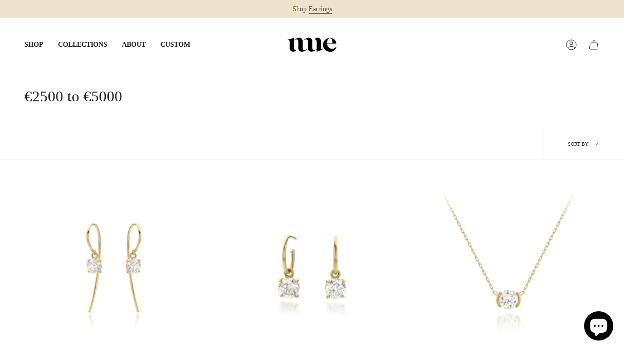

--- FILE ---
content_type: text/css
request_url: https://nuefinejewelry.com/cdn/shop/t/17/assets/font-settings.css?v=112629477444620704821759343736
body_size: -322
content:


@font-face {
  font-family: Figtree;
  font-weight: 400;
  font-style: normal;
  font-display: swap;
  src: url("//nuefinejewelry.com/cdn/fonts/figtree/figtree_n4.3c0838aba1701047e60be6a99a1b0a40ce9b8419.woff2?h1=bi11ZS5jb20&h2=bnVlZmluZWpld2VscnkuY29t&h3=bnVlZmluZWpld2VsbGVyeS5jb20&h4=bnVlZmluZS5hY2NvdW50Lm15c2hvcGlmeS5jb20&hmac=86f4d0dd97dc4cf615768a53a13b7c11b2925dd3fb8796b7f4dcce5179ff0bcf") format("woff2"),
       url("//nuefinejewelry.com/cdn/fonts/figtree/figtree_n4.c0575d1db21fc3821f17fd6617d3dee552312137.woff?h1=bi11ZS5jb20&h2=bnVlZmluZWpld2VscnkuY29t&h3=bnVlZmluZWpld2VsbGVyeS5jb20&h4=bnVlZmluZS5hY2NvdW50Lm15c2hvcGlmeS5jb20&hmac=dad5216060c2100b685cf9255d476209e896a205996847b2f306c25d6f4d503e") format("woff");
}



  



  






  



  


--- FILE ---
content_type: text/javascript; charset=utf-8
request_url: https://nuefinejewelry.com/en-nl/products/ceres.js
body_size: 4929
content:
{"id":4818423316585,"title":"Ceres","handle":"ceres","description":"\u003cp\u003e\u003cspan\u003eOur \u003c\/span\u003eCeres\u003cspan\u003e Ring is carefully designed to float on your finger. A delicate 18k gold band is sprinkled with tiny accent diamonds. The setting is open in a way that the centre diamond draws in light and spotlights clarity, so that your love can shine like a bright star. This design can be further customised with a variety of diamond shapes and sizes. \u003cmeta charset=\"utf-8\"\u003eAll of our engagement diamonds are accompanied with a certificate from the International Gemological Institute (IGI) and have a minimum colour of F, minimum clarity of VS1 and are excellent cut. \u003cmeta charset=\"utf-8\"\u003ePlease include your ring size in the order notes. To schedule an appointment with our team \u003ca href=\"https:\/\/nuefinejewelry.com\/pages\/schedule\" data-mce-fragment=\"1\" data-mce-href=\"https:\/\/nuefinejewelry.com\/pages\/schedule\"\u003e\u003cstrong data-mce-fragment=\"1\"\u003eclick here.\u003c\/strong\u003e\u003c\/a\u003e\u003c\/span\u003e\u003c\/p\u003e","published_at":"2020-10-23T23:28:55+02:00","created_at":"2020-10-20T23:45:35+02:00","vendor":"Nue","type":"Engagement Ring","tags":["Bridal","Engagement Rings","Wedding Rings"],"price":210000,"price_min":210000,"price_max":400000,"available":true,"price_varies":true,"compare_at_price":null,"compare_at_price_min":0,"compare_at_price_max":0,"compare_at_price_varies":false,"variants":[{"id":32890784022633,"title":"Yellow Gold \/ Round \/ 0.50-0.55","option1":"Yellow Gold","option2":"Round","option3":"0.50-0.55","sku":"RN006ENRB050Y","requires_shipping":true,"taxable":true,"featured_image":{"id":30125682950249,"product_id":4818423316585,"position":8,"created_at":"2022-08-30T14:08:06+02:00","updated_at":"2022-11-10T15:11:41+01:00","alt":null,"width":1400,"height":1400,"src":"https:\/\/cdn.shopify.com\/s\/files\/1\/0247\/4046\/2697\/products\/ROUND-05-01_d687ffa1-72c3-4323-b451-74c6a0e2e02f-sw.jpg?v=1668089501","variant_ids":[32890784022633]},"available":true,"name":"Ceres - Yellow Gold \/ Round \/ 0.50-0.55","public_title":"Yellow Gold \/ Round \/ 0.50-0.55","options":["Yellow Gold","Round","0.50-0.55"],"price":210000,"weight":1000,"compare_at_price":null,"inventory_management":"shopify","barcode":null,"featured_media":{"alt":null,"id":22645902114921,"position":8,"preview_image":{"aspect_ratio":1.0,"height":1400,"width":1400,"src":"https:\/\/cdn.shopify.com\/s\/files\/1\/0247\/4046\/2697\/products\/ROUND-05-01_d687ffa1-72c3-4323-b451-74c6a0e2e02f-sw.jpg?v=1668089501"}},"requires_selling_plan":false,"selling_plan_allocations":[]},{"id":32890784055401,"title":"Yellow Gold \/ Round \/ 0.70-0.75","option1":"Yellow Gold","option2":"Round","option3":"0.70-0.75","sku":"RN006ENRB070Y","requires_shipping":true,"taxable":true,"featured_image":{"id":30125683409001,"product_id":4818423316585,"position":10,"created_at":"2022-08-30T14:08:21+02:00","updated_at":"2022-11-10T15:11:41+01:00","alt":null,"width":1400,"height":1400,"src":"https:\/\/cdn.shopify.com\/s\/files\/1\/0247\/4046\/2697\/products\/ROUND-07-01_c55255be-5ae2-4bc9-822f-a115a88f1338-sw.jpg?v=1668089501","variant_ids":[32890784055401]},"available":true,"name":"Ceres - Yellow Gold \/ Round \/ 0.70-0.75","public_title":"Yellow Gold \/ Round \/ 0.70-0.75","options":["Yellow Gold","Round","0.70-0.75"],"price":240000,"weight":1000,"compare_at_price":null,"inventory_management":"shopify","barcode":null,"featured_media":{"alt":null,"id":22645902573673,"position":10,"preview_image":{"aspect_ratio":1.0,"height":1400,"width":1400,"src":"https:\/\/cdn.shopify.com\/s\/files\/1\/0247\/4046\/2697\/products\/ROUND-07-01_c55255be-5ae2-4bc9-822f-a115a88f1338-sw.jpg?v=1668089501"}},"requires_selling_plan":false,"selling_plan_allocations":[]},{"id":32890784088169,"title":"Yellow Gold \/ Round \/ 1.00-1.05","option1":"Yellow Gold","option2":"Round","option3":"1.00-1.05","sku":"RN006ENRB100Y","requires_shipping":true,"taxable":true,"featured_image":{"id":30125685047401,"product_id":4818423316585,"position":12,"created_at":"2022-08-30T14:08:36+02:00","updated_at":"2022-11-10T15:11:41+01:00","alt":null,"width":1400,"height":1400,"src":"https:\/\/cdn.shopify.com\/s\/files\/1\/0247\/4046\/2697\/products\/ROUND-10-01_2c07ca37-a4f5-44f0-aad3-fbde9d881a14-sw.jpg?v=1668089501","variant_ids":[32890784088169,47189624947035,47189625012571,47189625078107,47189625241947,47189625405787,47189625471323,47189625536859,47189625602395,47189625766235,47189625930075]},"available":true,"name":"Ceres - Yellow Gold \/ Round \/ 1.00-1.05","public_title":"Yellow Gold \/ Round \/ 1.00-1.05","options":["Yellow Gold","Round","1.00-1.05"],"price":280000,"weight":1000,"compare_at_price":null,"inventory_management":"shopify","barcode":null,"featured_media":{"alt":null,"id":22645904736361,"position":12,"preview_image":{"aspect_ratio":1.0,"height":1400,"width":1400,"src":"https:\/\/cdn.shopify.com\/s\/files\/1\/0247\/4046\/2697\/products\/ROUND-10-01_2c07ca37-a4f5-44f0-aad3-fbde9d881a14-sw.jpg?v=1668089501"}},"requires_selling_plan":false,"selling_plan_allocations":[]},{"id":47189624947035,"title":"Yellow Gold \/ Round \/ 1.50-1.55","option1":"Yellow Gold","option2":"Round","option3":"1.50-1.55","sku":"","requires_shipping":true,"taxable":true,"featured_image":{"id":30125685047401,"product_id":4818423316585,"position":12,"created_at":"2022-08-30T14:08:36+02:00","updated_at":"2022-11-10T15:11:41+01:00","alt":null,"width":1400,"height":1400,"src":"https:\/\/cdn.shopify.com\/s\/files\/1\/0247\/4046\/2697\/products\/ROUND-10-01_2c07ca37-a4f5-44f0-aad3-fbde9d881a14-sw.jpg?v=1668089501","variant_ids":[32890784088169,47189624947035,47189625012571,47189625078107,47189625241947,47189625405787,47189625471323,47189625536859,47189625602395,47189625766235,47189625930075]},"available":true,"name":"Ceres - Yellow Gold \/ Round \/ 1.50-1.55","public_title":"Yellow Gold \/ Round \/ 1.50-1.55","options":["Yellow Gold","Round","1.50-1.55"],"price":330000,"weight":1000,"compare_at_price":null,"inventory_management":"shopify","barcode":"","featured_media":{"alt":null,"id":22645904736361,"position":12,"preview_image":{"aspect_ratio":1.0,"height":1400,"width":1400,"src":"https:\/\/cdn.shopify.com\/s\/files\/1\/0247\/4046\/2697\/products\/ROUND-10-01_2c07ca37-a4f5-44f0-aad3-fbde9d881a14-sw.jpg?v=1668089501"}},"requires_selling_plan":false,"selling_plan_allocations":[]},{"id":47189624979803,"title":"Yellow Gold \/ Round \/ 2.00-2.05","option1":"Yellow Gold","option2":"Round","option3":"2.00-2.05","sku":"","requires_shipping":true,"taxable":true,"featured_image":{"id":30125691469929,"product_id":4818423316585,"position":30,"created_at":"2022-08-30T14:10:51+02:00","updated_at":"2022-11-10T15:11:41+01:00","alt":null,"width":1400,"height":1400,"src":"https:\/\/cdn.shopify.com\/s\/files\/1\/0247\/4046\/2697\/products\/ROUND-10-02_7498d55d-e401-4e8e-bf29-5b67cb1f3f4d-sw.jpg?v=1668089501","variant_ids":[32890784383081,47189624979803,47189625045339,47189625110875,47189625274715,47189625438555,47189625504091,47189625569627,47189625635163,47189625799003,47189625962843]},"available":true,"name":"Ceres - Yellow Gold \/ Round \/ 2.00-2.05","public_title":"Yellow Gold \/ Round \/ 2.00-2.05","options":["Yellow Gold","Round","2.00-2.05"],"price":400000,"weight":1000,"compare_at_price":null,"inventory_management":"shopify","barcode":"","featured_media":{"alt":null,"id":22645912305769,"position":30,"preview_image":{"aspect_ratio":1.0,"height":1400,"width":1400,"src":"https:\/\/cdn.shopify.com\/s\/files\/1\/0247\/4046\/2697\/products\/ROUND-10-02_7498d55d-e401-4e8e-bf29-5b67cb1f3f4d-sw.jpg?v=1668089501"}},"requires_selling_plan":false,"selling_plan_allocations":[]},{"id":32890784120937,"title":"Yellow Gold \/ Pear \/ 0.50-0.55","option1":"Yellow Gold","option2":"Pear","option3":"0.50-0.55","sku":"RN006ENPS050Y","requires_shipping":true,"taxable":true,"featured_image":{"id":30125685669993,"product_id":4818423316585,"position":14,"created_at":"2022-08-30T14:08:51+02:00","updated_at":"2022-11-10T15:11:41+01:00","alt":null,"width":1400,"height":1400,"src":"https:\/\/cdn.shopify.com\/s\/files\/1\/0247\/4046\/2697\/products\/PEAR-05-01_959530c6-68a0-491b-a9d0-0459511e6c20-sw.jpg?v=1668089501","variant_ids":[32890784120937]},"available":true,"name":"Ceres - Yellow Gold \/ Pear \/ 0.50-0.55","public_title":"Yellow Gold \/ Pear \/ 0.50-0.55","options":["Yellow Gold","Pear","0.50-0.55"],"price":210000,"weight":1000,"compare_at_price":null,"inventory_management":"shopify","barcode":null,"featured_media":{"alt":null,"id":22645905358953,"position":14,"preview_image":{"aspect_ratio":1.0,"height":1400,"width":1400,"src":"https:\/\/cdn.shopify.com\/s\/files\/1\/0247\/4046\/2697\/products\/PEAR-05-01_959530c6-68a0-491b-a9d0-0459511e6c20-sw.jpg?v=1668089501"}},"requires_selling_plan":false,"selling_plan_allocations":[]},{"id":32890784153705,"title":"Yellow Gold \/ Pear \/ 0.70-0.75","option1":"Yellow Gold","option2":"Pear","option3":"0.70-0.75","sku":"RN006ENPS070Y","requires_shipping":true,"taxable":true,"featured_image":{"id":30125686423657,"product_id":4818423316585,"position":16,"created_at":"2022-08-30T14:09:06+02:00","updated_at":"2022-11-10T15:11:41+01:00","alt":null,"width":1400,"height":1400,"src":"https:\/\/cdn.shopify.com\/s\/files\/1\/0247\/4046\/2697\/products\/PEAR-07-01_30de49be-29f1-4116-9510-7822b1de7d95-sw.jpg?v=1668089501","variant_ids":[32890784153705]},"available":true,"name":"Ceres - Yellow Gold \/ Pear \/ 0.70-0.75","public_title":"Yellow Gold \/ Pear \/ 0.70-0.75","options":["Yellow Gold","Pear","0.70-0.75"],"price":240000,"weight":1000,"compare_at_price":null,"inventory_management":"shopify","barcode":null,"featured_media":{"alt":null,"id":22645906178153,"position":16,"preview_image":{"aspect_ratio":1.0,"height":1400,"width":1400,"src":"https:\/\/cdn.shopify.com\/s\/files\/1\/0247\/4046\/2697\/products\/PEAR-07-01_30de49be-29f1-4116-9510-7822b1de7d95-sw.jpg?v=1668089501"}},"requires_selling_plan":false,"selling_plan_allocations":[]},{"id":32890784186473,"title":"Yellow Gold \/ Pear \/ 1.00-1.05","option1":"Yellow Gold","option2":"Pear","option3":"1.00-1.05","sku":"RN006ENPS100Y","requires_shipping":true,"taxable":true,"featured_image":{"id":30125686685801,"product_id":4818423316585,"position":18,"created_at":"2022-08-30T14:09:21+02:00","updated_at":"2022-11-10T15:11:41+01:00","alt":null,"width":1400,"height":1400,"src":"https:\/\/cdn.shopify.com\/s\/files\/1\/0247\/4046\/2697\/products\/PEAR-10-01_ef5846c6-3c7c-4cb7-834c-c222a3232209-sw.jpg?v=1668089501","variant_ids":[32890784186473]},"available":true,"name":"Ceres - Yellow Gold \/ Pear \/ 1.00-1.05","public_title":"Yellow Gold \/ Pear \/ 1.00-1.05","options":["Yellow Gold","Pear","1.00-1.05"],"price":280000,"weight":1000,"compare_at_price":null,"inventory_management":"shopify","barcode":null,"featured_media":{"alt":null,"id":22645906473065,"position":18,"preview_image":{"aspect_ratio":1.0,"height":1400,"width":1400,"src":"https:\/\/cdn.shopify.com\/s\/files\/1\/0247\/4046\/2697\/products\/PEAR-10-01_ef5846c6-3c7c-4cb7-834c-c222a3232209-sw.jpg?v=1668089501"}},"requires_selling_plan":false,"selling_plan_allocations":[]},{"id":47189625012571,"title":"Yellow Gold \/ Pear \/ 1.50-1.55","option1":"Yellow Gold","option2":"Pear","option3":"1.50-1.55","sku":"","requires_shipping":true,"taxable":true,"featured_image":{"id":30125685047401,"product_id":4818423316585,"position":12,"created_at":"2022-08-30T14:08:36+02:00","updated_at":"2022-11-10T15:11:41+01:00","alt":null,"width":1400,"height":1400,"src":"https:\/\/cdn.shopify.com\/s\/files\/1\/0247\/4046\/2697\/products\/ROUND-10-01_2c07ca37-a4f5-44f0-aad3-fbde9d881a14-sw.jpg?v=1668089501","variant_ids":[32890784088169,47189624947035,47189625012571,47189625078107,47189625241947,47189625405787,47189625471323,47189625536859,47189625602395,47189625766235,47189625930075]},"available":true,"name":"Ceres - Yellow Gold \/ Pear \/ 1.50-1.55","public_title":"Yellow Gold \/ Pear \/ 1.50-1.55","options":["Yellow Gold","Pear","1.50-1.55"],"price":330000,"weight":1000,"compare_at_price":null,"inventory_management":"shopify","barcode":"","featured_media":{"alt":null,"id":22645904736361,"position":12,"preview_image":{"aspect_ratio":1.0,"height":1400,"width":1400,"src":"https:\/\/cdn.shopify.com\/s\/files\/1\/0247\/4046\/2697\/products\/ROUND-10-01_2c07ca37-a4f5-44f0-aad3-fbde9d881a14-sw.jpg?v=1668089501"}},"requires_selling_plan":false,"selling_plan_allocations":[]},{"id":47189625045339,"title":"Yellow Gold \/ Pear \/ 2.00-2.05","option1":"Yellow Gold","option2":"Pear","option3":"2.00-2.05","sku":"","requires_shipping":true,"taxable":true,"featured_image":{"id":30125691469929,"product_id":4818423316585,"position":30,"created_at":"2022-08-30T14:10:51+02:00","updated_at":"2022-11-10T15:11:41+01:00","alt":null,"width":1400,"height":1400,"src":"https:\/\/cdn.shopify.com\/s\/files\/1\/0247\/4046\/2697\/products\/ROUND-10-02_7498d55d-e401-4e8e-bf29-5b67cb1f3f4d-sw.jpg?v=1668089501","variant_ids":[32890784383081,47189624979803,47189625045339,47189625110875,47189625274715,47189625438555,47189625504091,47189625569627,47189625635163,47189625799003,47189625962843]},"available":true,"name":"Ceres - Yellow Gold \/ Pear \/ 2.00-2.05","public_title":"Yellow Gold \/ Pear \/ 2.00-2.05","options":["Yellow Gold","Pear","2.00-2.05"],"price":400000,"weight":1000,"compare_at_price":null,"inventory_management":"shopify","barcode":"","featured_media":{"alt":null,"id":22645912305769,"position":30,"preview_image":{"aspect_ratio":1.0,"height":1400,"width":1400,"src":"https:\/\/cdn.shopify.com\/s\/files\/1\/0247\/4046\/2697\/products\/ROUND-10-02_7498d55d-e401-4e8e-bf29-5b67cb1f3f4d-sw.jpg?v=1668089501"}},"requires_selling_plan":false,"selling_plan_allocations":[]},{"id":32890784219241,"title":"Yellow Gold \/ Oval \/ 0.50-0.55","option1":"Yellow Gold","option2":"Oval","option3":"0.50-0.55","sku":"RN006ENOV050Y","requires_shipping":true,"taxable":true,"featured_image":{"id":30125687079017,"product_id":4818423316585,"position":20,"created_at":"2022-08-30T14:09:35+02:00","updated_at":"2022-11-10T15:11:41+01:00","alt":null,"width":1400,"height":1400,"src":"https:\/\/cdn.shopify.com\/s\/files\/1\/0247\/4046\/2697\/products\/OVAL-05-01_f99bf88a-19df-4a58-b8eb-efa2ea45a380-sw.jpg?v=1668089501","variant_ids":[32890784219241]},"available":true,"name":"Ceres - Yellow Gold \/ Oval \/ 0.50-0.55","public_title":"Yellow Gold \/ Oval \/ 0.50-0.55","options":["Yellow Gold","Oval","0.50-0.55"],"price":210000,"weight":1000,"compare_at_price":null,"inventory_management":"shopify","barcode":null,"featured_media":{"alt":null,"id":22645906899049,"position":20,"preview_image":{"aspect_ratio":1.0,"height":1400,"width":1400,"src":"https:\/\/cdn.shopify.com\/s\/files\/1\/0247\/4046\/2697\/products\/OVAL-05-01_f99bf88a-19df-4a58-b8eb-efa2ea45a380-sw.jpg?v=1668089501"}},"requires_selling_plan":false,"selling_plan_allocations":[]},{"id":32890784252009,"title":"Yellow Gold \/ Oval \/ 0.70-0.75","option1":"Yellow Gold","option2":"Oval","option3":"0.70-0.75","sku":"RN006ENOV070Y","requires_shipping":true,"taxable":true,"featured_image":{"id":30125687636073,"product_id":4818423316585,"position":22,"created_at":"2022-08-30T14:09:50+02:00","updated_at":"2022-11-10T15:11:41+01:00","alt":null,"width":1400,"height":1400,"src":"https:\/\/cdn.shopify.com\/s\/files\/1\/0247\/4046\/2697\/products\/OVAL-07-01_2ab2a0fc-4464-4600-9d51-020224588c64-sw.jpg?v=1668089501","variant_ids":[32890784252009]},"available":true,"name":"Ceres - Yellow Gold \/ Oval \/ 0.70-0.75","public_title":"Yellow Gold \/ Oval \/ 0.70-0.75","options":["Yellow Gold","Oval","0.70-0.75"],"price":240000,"weight":1000,"compare_at_price":null,"inventory_management":"shopify","barcode":null,"featured_media":{"alt":null,"id":22645907816553,"position":22,"preview_image":{"aspect_ratio":1.0,"height":1400,"width":1400,"src":"https:\/\/cdn.shopify.com\/s\/files\/1\/0247\/4046\/2697\/products\/OVAL-07-01_2ab2a0fc-4464-4600-9d51-020224588c64-sw.jpg?v=1668089501"}},"requires_selling_plan":false,"selling_plan_allocations":[]},{"id":32890784284777,"title":"Yellow Gold \/ Oval \/ 1.00-1.05","option1":"Yellow Gold","option2":"Oval","option3":"1.00-1.05","sku":"RN006ENOV100Y","requires_shipping":true,"taxable":true,"featured_image":{"id":30125688193129,"product_id":4818423316585,"position":24,"created_at":"2022-08-30T14:10:05+02:00","updated_at":"2022-11-10T15:11:41+01:00","alt":null,"width":1400,"height":1400,"src":"https:\/\/cdn.shopify.com\/s\/files\/1\/0247\/4046\/2697\/products\/OVAL-10-01_15308356-92b5-433a-a286-39f840777f9a-sw.jpg?v=1668089501","variant_ids":[32890784284777]},"available":true,"name":"Ceres - Yellow Gold \/ Oval \/ 1.00-1.05","public_title":"Yellow Gold \/ Oval \/ 1.00-1.05","options":["Yellow Gold","Oval","1.00-1.05"],"price":280000,"weight":1000,"compare_at_price":null,"inventory_management":"shopify","barcode":null,"featured_media":{"alt":null,"id":22645908406377,"position":24,"preview_image":{"aspect_ratio":1.0,"height":1400,"width":1400,"src":"https:\/\/cdn.shopify.com\/s\/files\/1\/0247\/4046\/2697\/products\/OVAL-10-01_15308356-92b5-433a-a286-39f840777f9a-sw.jpg?v=1668089501"}},"requires_selling_plan":false,"selling_plan_allocations":[]},{"id":47189625078107,"title":"Yellow Gold \/ Oval \/ 1.50-1.55","option1":"Yellow Gold","option2":"Oval","option3":"1.50-1.55","sku":"","requires_shipping":true,"taxable":true,"featured_image":{"id":30125685047401,"product_id":4818423316585,"position":12,"created_at":"2022-08-30T14:08:36+02:00","updated_at":"2022-11-10T15:11:41+01:00","alt":null,"width":1400,"height":1400,"src":"https:\/\/cdn.shopify.com\/s\/files\/1\/0247\/4046\/2697\/products\/ROUND-10-01_2c07ca37-a4f5-44f0-aad3-fbde9d881a14-sw.jpg?v=1668089501","variant_ids":[32890784088169,47189624947035,47189625012571,47189625078107,47189625241947,47189625405787,47189625471323,47189625536859,47189625602395,47189625766235,47189625930075]},"available":true,"name":"Ceres - Yellow Gold \/ Oval \/ 1.50-1.55","public_title":"Yellow Gold \/ Oval \/ 1.50-1.55","options":["Yellow Gold","Oval","1.50-1.55"],"price":330000,"weight":1000,"compare_at_price":null,"inventory_management":"shopify","barcode":"","featured_media":{"alt":null,"id":22645904736361,"position":12,"preview_image":{"aspect_ratio":1.0,"height":1400,"width":1400,"src":"https:\/\/cdn.shopify.com\/s\/files\/1\/0247\/4046\/2697\/products\/ROUND-10-01_2c07ca37-a4f5-44f0-aad3-fbde9d881a14-sw.jpg?v=1668089501"}},"requires_selling_plan":false,"selling_plan_allocations":[]},{"id":47189625110875,"title":"Yellow Gold \/ Oval \/ 2.00-2.05","option1":"Yellow Gold","option2":"Oval","option3":"2.00-2.05","sku":"","requires_shipping":true,"taxable":true,"featured_image":{"id":30125691469929,"product_id":4818423316585,"position":30,"created_at":"2022-08-30T14:10:51+02:00","updated_at":"2022-11-10T15:11:41+01:00","alt":null,"width":1400,"height":1400,"src":"https:\/\/cdn.shopify.com\/s\/files\/1\/0247\/4046\/2697\/products\/ROUND-10-02_7498d55d-e401-4e8e-bf29-5b67cb1f3f4d-sw.jpg?v=1668089501","variant_ids":[32890784383081,47189624979803,47189625045339,47189625110875,47189625274715,47189625438555,47189625504091,47189625569627,47189625635163,47189625799003,47189625962843]},"available":true,"name":"Ceres - Yellow Gold \/ Oval \/ 2.00-2.05","public_title":"Yellow Gold \/ Oval \/ 2.00-2.05","options":["Yellow Gold","Oval","2.00-2.05"],"price":400000,"weight":1000,"compare_at_price":null,"inventory_management":"shopify","barcode":"","featured_media":{"alt":null,"id":22645912305769,"position":30,"preview_image":{"aspect_ratio":1.0,"height":1400,"width":1400,"src":"https:\/\/cdn.shopify.com\/s\/files\/1\/0247\/4046\/2697\/products\/ROUND-10-02_7498d55d-e401-4e8e-bf29-5b67cb1f3f4d-sw.jpg?v=1668089501"}},"requires_selling_plan":false,"selling_plan_allocations":[]},{"id":47189625143643,"title":"Yellow Gold \/ Emerald \/ 0.50-0.55","option1":"Yellow Gold","option2":"Emerald","option3":"0.50-0.55","sku":"","requires_shipping":true,"taxable":true,"featured_image":null,"available":true,"name":"Ceres - Yellow Gold \/ Emerald \/ 0.50-0.55","public_title":"Yellow Gold \/ Emerald \/ 0.50-0.55","options":["Yellow Gold","Emerald","0.50-0.55"],"price":210000,"weight":1000,"compare_at_price":null,"inventory_management":"shopify","barcode":"","requires_selling_plan":false,"selling_plan_allocations":[]},{"id":47189625176411,"title":"Yellow Gold \/ Emerald \/ 0.70-0.75","option1":"Yellow Gold","option2":"Emerald","option3":"0.70-0.75","sku":"","requires_shipping":true,"taxable":true,"featured_image":null,"available":true,"name":"Ceres - Yellow Gold \/ Emerald \/ 0.70-0.75","public_title":"Yellow Gold \/ Emerald \/ 0.70-0.75","options":["Yellow Gold","Emerald","0.70-0.75"],"price":240000,"weight":1000,"compare_at_price":null,"inventory_management":"shopify","barcode":"","requires_selling_plan":false,"selling_plan_allocations":[]},{"id":47189625209179,"title":"Yellow Gold \/ Emerald \/ 1.00-1.05","option1":"Yellow Gold","option2":"Emerald","option3":"1.00-1.05","sku":"","requires_shipping":true,"taxable":true,"featured_image":null,"available":true,"name":"Ceres - Yellow Gold \/ Emerald \/ 1.00-1.05","public_title":"Yellow Gold \/ Emerald \/ 1.00-1.05","options":["Yellow Gold","Emerald","1.00-1.05"],"price":280000,"weight":1000,"compare_at_price":null,"inventory_management":"shopify","barcode":"","requires_selling_plan":false,"selling_plan_allocations":[]},{"id":47189625241947,"title":"Yellow Gold \/ Emerald \/ 1.50-1.55","option1":"Yellow Gold","option2":"Emerald","option3":"1.50-1.55","sku":"","requires_shipping":true,"taxable":true,"featured_image":{"id":30125685047401,"product_id":4818423316585,"position":12,"created_at":"2022-08-30T14:08:36+02:00","updated_at":"2022-11-10T15:11:41+01:00","alt":null,"width":1400,"height":1400,"src":"https:\/\/cdn.shopify.com\/s\/files\/1\/0247\/4046\/2697\/products\/ROUND-10-01_2c07ca37-a4f5-44f0-aad3-fbde9d881a14-sw.jpg?v=1668089501","variant_ids":[32890784088169,47189624947035,47189625012571,47189625078107,47189625241947,47189625405787,47189625471323,47189625536859,47189625602395,47189625766235,47189625930075]},"available":true,"name":"Ceres - Yellow Gold \/ Emerald \/ 1.50-1.55","public_title":"Yellow Gold \/ Emerald \/ 1.50-1.55","options":["Yellow Gold","Emerald","1.50-1.55"],"price":330000,"weight":1000,"compare_at_price":null,"inventory_management":"shopify","barcode":"","featured_media":{"alt":null,"id":22645904736361,"position":12,"preview_image":{"aspect_ratio":1.0,"height":1400,"width":1400,"src":"https:\/\/cdn.shopify.com\/s\/files\/1\/0247\/4046\/2697\/products\/ROUND-10-01_2c07ca37-a4f5-44f0-aad3-fbde9d881a14-sw.jpg?v=1668089501"}},"requires_selling_plan":false,"selling_plan_allocations":[]},{"id":47189625274715,"title":"Yellow Gold \/ Emerald \/ 2.00-2.05","option1":"Yellow Gold","option2":"Emerald","option3":"2.00-2.05","sku":"","requires_shipping":true,"taxable":true,"featured_image":{"id":30125691469929,"product_id":4818423316585,"position":30,"created_at":"2022-08-30T14:10:51+02:00","updated_at":"2022-11-10T15:11:41+01:00","alt":null,"width":1400,"height":1400,"src":"https:\/\/cdn.shopify.com\/s\/files\/1\/0247\/4046\/2697\/products\/ROUND-10-02_7498d55d-e401-4e8e-bf29-5b67cb1f3f4d-sw.jpg?v=1668089501","variant_ids":[32890784383081,47189624979803,47189625045339,47189625110875,47189625274715,47189625438555,47189625504091,47189625569627,47189625635163,47189625799003,47189625962843]},"available":true,"name":"Ceres - Yellow Gold \/ Emerald \/ 2.00-2.05","public_title":"Yellow Gold \/ Emerald \/ 2.00-2.05","options":["Yellow Gold","Emerald","2.00-2.05"],"price":400000,"weight":1000,"compare_at_price":null,"inventory_management":"shopify","barcode":"","featured_media":{"alt":null,"id":22645912305769,"position":30,"preview_image":{"aspect_ratio":1.0,"height":1400,"width":1400,"src":"https:\/\/cdn.shopify.com\/s\/files\/1\/0247\/4046\/2697\/products\/ROUND-10-02_7498d55d-e401-4e8e-bf29-5b67cb1f3f4d-sw.jpg?v=1668089501"}},"requires_selling_plan":false,"selling_plan_allocations":[]},{"id":47189625307483,"title":"Yellow Gold \/ Cushion \/ 0.50-0.55","option1":"Yellow Gold","option2":"Cushion","option3":"0.50-0.55","sku":"","requires_shipping":true,"taxable":true,"featured_image":null,"available":true,"name":"Ceres - Yellow Gold \/ Cushion \/ 0.50-0.55","public_title":"Yellow Gold \/ Cushion \/ 0.50-0.55","options":["Yellow Gold","Cushion","0.50-0.55"],"price":210000,"weight":1000,"compare_at_price":null,"inventory_management":"shopify","barcode":"","requires_selling_plan":false,"selling_plan_allocations":[]},{"id":47189625340251,"title":"Yellow Gold \/ Cushion \/ 0.70-0.75","option1":"Yellow Gold","option2":"Cushion","option3":"0.70-0.75","sku":"","requires_shipping":true,"taxable":true,"featured_image":null,"available":true,"name":"Ceres - Yellow Gold \/ Cushion \/ 0.70-0.75","public_title":"Yellow Gold \/ Cushion \/ 0.70-0.75","options":["Yellow Gold","Cushion","0.70-0.75"],"price":240000,"weight":1000,"compare_at_price":null,"inventory_management":"shopify","barcode":"","requires_selling_plan":false,"selling_plan_allocations":[]},{"id":47189625373019,"title":"Yellow Gold \/ Cushion \/ 1.00-1.05","option1":"Yellow Gold","option2":"Cushion","option3":"1.00-1.05","sku":"","requires_shipping":true,"taxable":true,"featured_image":null,"available":true,"name":"Ceres - Yellow Gold \/ Cushion \/ 1.00-1.05","public_title":"Yellow Gold \/ Cushion \/ 1.00-1.05","options":["Yellow Gold","Cushion","1.00-1.05"],"price":280000,"weight":1000,"compare_at_price":null,"inventory_management":"shopify","barcode":"","requires_selling_plan":false,"selling_plan_allocations":[]},{"id":47189625405787,"title":"Yellow Gold \/ Cushion \/ 1.50-1.55","option1":"Yellow Gold","option2":"Cushion","option3":"1.50-1.55","sku":"","requires_shipping":true,"taxable":true,"featured_image":{"id":30125685047401,"product_id":4818423316585,"position":12,"created_at":"2022-08-30T14:08:36+02:00","updated_at":"2022-11-10T15:11:41+01:00","alt":null,"width":1400,"height":1400,"src":"https:\/\/cdn.shopify.com\/s\/files\/1\/0247\/4046\/2697\/products\/ROUND-10-01_2c07ca37-a4f5-44f0-aad3-fbde9d881a14-sw.jpg?v=1668089501","variant_ids":[32890784088169,47189624947035,47189625012571,47189625078107,47189625241947,47189625405787,47189625471323,47189625536859,47189625602395,47189625766235,47189625930075]},"available":true,"name":"Ceres - Yellow Gold \/ Cushion \/ 1.50-1.55","public_title":"Yellow Gold \/ Cushion \/ 1.50-1.55","options":["Yellow Gold","Cushion","1.50-1.55"],"price":330000,"weight":1000,"compare_at_price":null,"inventory_management":"shopify","barcode":"","featured_media":{"alt":null,"id":22645904736361,"position":12,"preview_image":{"aspect_ratio":1.0,"height":1400,"width":1400,"src":"https:\/\/cdn.shopify.com\/s\/files\/1\/0247\/4046\/2697\/products\/ROUND-10-01_2c07ca37-a4f5-44f0-aad3-fbde9d881a14-sw.jpg?v=1668089501"}},"requires_selling_plan":false,"selling_plan_allocations":[]},{"id":47189625438555,"title":"Yellow Gold \/ Cushion \/ 2.00-2.05","option1":"Yellow Gold","option2":"Cushion","option3":"2.00-2.05","sku":"","requires_shipping":true,"taxable":true,"featured_image":{"id":30125691469929,"product_id":4818423316585,"position":30,"created_at":"2022-08-30T14:10:51+02:00","updated_at":"2022-11-10T15:11:41+01:00","alt":null,"width":1400,"height":1400,"src":"https:\/\/cdn.shopify.com\/s\/files\/1\/0247\/4046\/2697\/products\/ROUND-10-02_7498d55d-e401-4e8e-bf29-5b67cb1f3f4d-sw.jpg?v=1668089501","variant_ids":[32890784383081,47189624979803,47189625045339,47189625110875,47189625274715,47189625438555,47189625504091,47189625569627,47189625635163,47189625799003,47189625962843]},"available":true,"name":"Ceres - Yellow Gold \/ Cushion \/ 2.00-2.05","public_title":"Yellow Gold \/ Cushion \/ 2.00-2.05","options":["Yellow Gold","Cushion","2.00-2.05"],"price":400000,"weight":1000,"compare_at_price":null,"inventory_management":"shopify","barcode":"","featured_media":{"alt":null,"id":22645912305769,"position":30,"preview_image":{"aspect_ratio":1.0,"height":1400,"width":1400,"src":"https:\/\/cdn.shopify.com\/s\/files\/1\/0247\/4046\/2697\/products\/ROUND-10-02_7498d55d-e401-4e8e-bf29-5b67cb1f3f4d-sw.jpg?v=1668089501"}},"requires_selling_plan":false,"selling_plan_allocations":[]},{"id":32890784317545,"title":"White Gold \/ Round \/ 0.50-0.55","option1":"White Gold","option2":"Round","option3":"0.50-0.55","sku":"RN006ENRB050W","requires_shipping":true,"taxable":true,"featured_image":{"id":30125689864297,"product_id":4818423316585,"position":26,"created_at":"2022-08-30T14:10:22+02:00","updated_at":"2022-11-10T15:11:41+01:00","alt":null,"width":1400,"height":1400,"src":"https:\/\/cdn.shopify.com\/s\/files\/1\/0247\/4046\/2697\/products\/ROUND-05-02_b352982b-0272-45c7-a0a4-8e3a30a64b33-sw.jpg?v=1668089501","variant_ids":[32890784317545]},"available":true,"name":"Ceres - White Gold \/ Round \/ 0.50-0.55","public_title":"White Gold \/ Round \/ 0.50-0.55","options":["White Gold","Round","0.50-0.55"],"price":210000,"weight":1000,"compare_at_price":null,"inventory_management":"shopify","barcode":null,"featured_media":{"alt":null,"id":22645910634601,"position":26,"preview_image":{"aspect_ratio":1.0,"height":1400,"width":1400,"src":"https:\/\/cdn.shopify.com\/s\/files\/1\/0247\/4046\/2697\/products\/ROUND-05-02_b352982b-0272-45c7-a0a4-8e3a30a64b33-sw.jpg?v=1668089501"}},"requires_selling_plan":false,"selling_plan_allocations":[]},{"id":32890784350313,"title":"White Gold \/ Round \/ 0.70-0.75","option1":"White Gold","option2":"Round","option3":"0.70-0.75","sku":"RN006ENRB070W","requires_shipping":true,"taxable":true,"featured_image":{"id":30125690749033,"product_id":4818423316585,"position":28,"created_at":"2022-08-30T14:10:36+02:00","updated_at":"2022-11-10T15:11:41+01:00","alt":null,"width":1400,"height":1400,"src":"https:\/\/cdn.shopify.com\/s\/files\/1\/0247\/4046\/2697\/products\/ROUND-07-02_16d9505e-6ead-4c13-87b8-1c36c801fc0e-sw.jpg?v=1668089501","variant_ids":[32890784350313]},"available":true,"name":"Ceres - White Gold \/ Round \/ 0.70-0.75","public_title":"White Gold \/ Round \/ 0.70-0.75","options":["White Gold","Round","0.70-0.75"],"price":240000,"weight":1000,"compare_at_price":null,"inventory_management":"shopify","barcode":null,"featured_media":{"alt":null,"id":22645911552105,"position":28,"preview_image":{"aspect_ratio":1.0,"height":1400,"width":1400,"src":"https:\/\/cdn.shopify.com\/s\/files\/1\/0247\/4046\/2697\/products\/ROUND-07-02_16d9505e-6ead-4c13-87b8-1c36c801fc0e-sw.jpg?v=1668089501"}},"requires_selling_plan":false,"selling_plan_allocations":[]},{"id":32890784383081,"title":"White Gold \/ Round \/ 1.00-1.05","option1":"White Gold","option2":"Round","option3":"1.00-1.05","sku":"RN006ENRB100W","requires_shipping":true,"taxable":true,"featured_image":{"id":30125691469929,"product_id":4818423316585,"position":30,"created_at":"2022-08-30T14:10:51+02:00","updated_at":"2022-11-10T15:11:41+01:00","alt":null,"width":1400,"height":1400,"src":"https:\/\/cdn.shopify.com\/s\/files\/1\/0247\/4046\/2697\/products\/ROUND-10-02_7498d55d-e401-4e8e-bf29-5b67cb1f3f4d-sw.jpg?v=1668089501","variant_ids":[32890784383081,47189624979803,47189625045339,47189625110875,47189625274715,47189625438555,47189625504091,47189625569627,47189625635163,47189625799003,47189625962843]},"available":true,"name":"Ceres - White Gold \/ Round \/ 1.00-1.05","public_title":"White Gold \/ Round \/ 1.00-1.05","options":["White Gold","Round","1.00-1.05"],"price":280000,"weight":1000,"compare_at_price":null,"inventory_management":"shopify","barcode":null,"featured_media":{"alt":null,"id":22645912305769,"position":30,"preview_image":{"aspect_ratio":1.0,"height":1400,"width":1400,"src":"https:\/\/cdn.shopify.com\/s\/files\/1\/0247\/4046\/2697\/products\/ROUND-10-02_7498d55d-e401-4e8e-bf29-5b67cb1f3f4d-sw.jpg?v=1668089501"}},"requires_selling_plan":false,"selling_plan_allocations":[]},{"id":47189625471323,"title":"White Gold \/ Round \/ 1.50-1.55","option1":"White Gold","option2":"Round","option3":"1.50-1.55","sku":"","requires_shipping":true,"taxable":true,"featured_image":{"id":30125685047401,"product_id":4818423316585,"position":12,"created_at":"2022-08-30T14:08:36+02:00","updated_at":"2022-11-10T15:11:41+01:00","alt":null,"width":1400,"height":1400,"src":"https:\/\/cdn.shopify.com\/s\/files\/1\/0247\/4046\/2697\/products\/ROUND-10-01_2c07ca37-a4f5-44f0-aad3-fbde9d881a14-sw.jpg?v=1668089501","variant_ids":[32890784088169,47189624947035,47189625012571,47189625078107,47189625241947,47189625405787,47189625471323,47189625536859,47189625602395,47189625766235,47189625930075]},"available":true,"name":"Ceres - White Gold \/ Round \/ 1.50-1.55","public_title":"White Gold \/ Round \/ 1.50-1.55","options":["White Gold","Round","1.50-1.55"],"price":330000,"weight":1000,"compare_at_price":null,"inventory_management":"shopify","barcode":"","featured_media":{"alt":null,"id":22645904736361,"position":12,"preview_image":{"aspect_ratio":1.0,"height":1400,"width":1400,"src":"https:\/\/cdn.shopify.com\/s\/files\/1\/0247\/4046\/2697\/products\/ROUND-10-01_2c07ca37-a4f5-44f0-aad3-fbde9d881a14-sw.jpg?v=1668089501"}},"requires_selling_plan":false,"selling_plan_allocations":[]},{"id":47189625504091,"title":"White Gold \/ Round \/ 2.00-2.05","option1":"White Gold","option2":"Round","option3":"2.00-2.05","sku":"","requires_shipping":true,"taxable":true,"featured_image":{"id":30125691469929,"product_id":4818423316585,"position":30,"created_at":"2022-08-30T14:10:51+02:00","updated_at":"2022-11-10T15:11:41+01:00","alt":null,"width":1400,"height":1400,"src":"https:\/\/cdn.shopify.com\/s\/files\/1\/0247\/4046\/2697\/products\/ROUND-10-02_7498d55d-e401-4e8e-bf29-5b67cb1f3f4d-sw.jpg?v=1668089501","variant_ids":[32890784383081,47189624979803,47189625045339,47189625110875,47189625274715,47189625438555,47189625504091,47189625569627,47189625635163,47189625799003,47189625962843]},"available":true,"name":"Ceres - White Gold \/ Round \/ 2.00-2.05","public_title":"White Gold \/ Round \/ 2.00-2.05","options":["White Gold","Round","2.00-2.05"],"price":400000,"weight":1000,"compare_at_price":null,"inventory_management":"shopify","barcode":"","featured_media":{"alt":null,"id":22645912305769,"position":30,"preview_image":{"aspect_ratio":1.0,"height":1400,"width":1400,"src":"https:\/\/cdn.shopify.com\/s\/files\/1\/0247\/4046\/2697\/products\/ROUND-10-02_7498d55d-e401-4e8e-bf29-5b67cb1f3f4d-sw.jpg?v=1668089501"}},"requires_selling_plan":false,"selling_plan_allocations":[]},{"id":32890784415849,"title":"White Gold \/ Pear \/ 0.50-0.55","option1":"White Gold","option2":"Pear","option3":"0.50-0.55","sku":"RN006ENPS050W","requires_shipping":true,"taxable":true,"featured_image":{"id":30125692485737,"product_id":4818423316585,"position":32,"created_at":"2022-08-30T14:11:06+02:00","updated_at":"2022-11-10T15:11:41+01:00","alt":null,"width":1400,"height":1400,"src":"https:\/\/cdn.shopify.com\/s\/files\/1\/0247\/4046\/2697\/products\/PEAR-05-02_2f584e48-b4fc-4d47-9942-70f4e7dafc1b-sw.jpg?v=1668089501","variant_ids":[32890784415849]},"available":true,"name":"Ceres - White Gold \/ Pear \/ 0.50-0.55","public_title":"White Gold \/ Pear \/ 0.50-0.55","options":["White Gold","Pear","0.50-0.55"],"price":210000,"weight":1000,"compare_at_price":null,"inventory_management":"shopify","barcode":null,"featured_media":{"alt":null,"id":22645913550953,"position":32,"preview_image":{"aspect_ratio":1.0,"height":1400,"width":1400,"src":"https:\/\/cdn.shopify.com\/s\/files\/1\/0247\/4046\/2697\/products\/PEAR-05-02_2f584e48-b4fc-4d47-9942-70f4e7dafc1b-sw.jpg?v=1668089501"}},"requires_selling_plan":false,"selling_plan_allocations":[]},{"id":32890784448617,"title":"White Gold \/ Pear \/ 0.70-0.75","option1":"White Gold","option2":"Pear","option3":"0.70-0.75","sku":"RN006ENPS070W","requires_shipping":true,"taxable":true,"featured_image":{"id":30125693468777,"product_id":4818423316585,"position":34,"created_at":"2022-08-30T14:11:20+02:00","updated_at":"2022-11-10T15:11:41+01:00","alt":null,"width":1400,"height":1400,"src":"https:\/\/cdn.shopify.com\/s\/files\/1\/0247\/4046\/2697\/products\/PEAR-07-02_e8e1f973-a90d-4971-9ea8-93357a683f77-sw.jpg?v=1668089501","variant_ids":[32890784448617]},"available":true,"name":"Ceres - White Gold \/ Pear \/ 0.70-0.75","public_title":"White Gold \/ Pear \/ 0.70-0.75","options":["White Gold","Pear","0.70-0.75"],"price":240000,"weight":1000,"compare_at_price":null,"inventory_management":"shopify","barcode":null,"featured_media":{"alt":null,"id":22645914894441,"position":34,"preview_image":{"aspect_ratio":1.0,"height":1400,"width":1400,"src":"https:\/\/cdn.shopify.com\/s\/files\/1\/0247\/4046\/2697\/products\/PEAR-07-02_e8e1f973-a90d-4971-9ea8-93357a683f77-sw.jpg?v=1668089501"}},"requires_selling_plan":false,"selling_plan_allocations":[]},{"id":32890784481385,"title":"White Gold \/ Pear \/ 1.00-1.05","option1":"White Gold","option2":"Pear","option3":"1.00-1.05","sku":"RN006ENPS100W","requires_shipping":true,"taxable":true,"featured_image":{"id":30125694419049,"product_id":4818423316585,"position":36,"created_at":"2022-08-30T14:11:35+02:00","updated_at":"2022-11-10T15:11:41+01:00","alt":null,"width":1400,"height":1400,"src":"https:\/\/cdn.shopify.com\/s\/files\/1\/0247\/4046\/2697\/products\/PEAR-10-02_4ef4ce8e-e28e-4087-bedd-4f1535782e6e-sw.jpg?v=1668089501","variant_ids":[32890784481385]},"available":true,"name":"Ceres - White Gold \/ Pear \/ 1.00-1.05","public_title":"White Gold \/ Pear \/ 1.00-1.05","options":["White Gold","Pear","1.00-1.05"],"price":280000,"weight":1000,"compare_at_price":null,"inventory_management":"shopify","barcode":null,"featured_media":{"alt":null,"id":22645915910249,"position":36,"preview_image":{"aspect_ratio":1.0,"height":1400,"width":1400,"src":"https:\/\/cdn.shopify.com\/s\/files\/1\/0247\/4046\/2697\/products\/PEAR-10-02_4ef4ce8e-e28e-4087-bedd-4f1535782e6e-sw.jpg?v=1668089501"}},"requires_selling_plan":false,"selling_plan_allocations":[]},{"id":47189625536859,"title":"White Gold \/ Pear \/ 1.50-1.55","option1":"White Gold","option2":"Pear","option3":"1.50-1.55","sku":"","requires_shipping":true,"taxable":true,"featured_image":{"id":30125685047401,"product_id":4818423316585,"position":12,"created_at":"2022-08-30T14:08:36+02:00","updated_at":"2022-11-10T15:11:41+01:00","alt":null,"width":1400,"height":1400,"src":"https:\/\/cdn.shopify.com\/s\/files\/1\/0247\/4046\/2697\/products\/ROUND-10-01_2c07ca37-a4f5-44f0-aad3-fbde9d881a14-sw.jpg?v=1668089501","variant_ids":[32890784088169,47189624947035,47189625012571,47189625078107,47189625241947,47189625405787,47189625471323,47189625536859,47189625602395,47189625766235,47189625930075]},"available":true,"name":"Ceres - White Gold \/ Pear \/ 1.50-1.55","public_title":"White Gold \/ Pear \/ 1.50-1.55","options":["White Gold","Pear","1.50-1.55"],"price":330000,"weight":1000,"compare_at_price":null,"inventory_management":"shopify","barcode":"","featured_media":{"alt":null,"id":22645904736361,"position":12,"preview_image":{"aspect_ratio":1.0,"height":1400,"width":1400,"src":"https:\/\/cdn.shopify.com\/s\/files\/1\/0247\/4046\/2697\/products\/ROUND-10-01_2c07ca37-a4f5-44f0-aad3-fbde9d881a14-sw.jpg?v=1668089501"}},"requires_selling_plan":false,"selling_plan_allocations":[]},{"id":47189625569627,"title":"White Gold \/ Pear \/ 2.00-2.05","option1":"White Gold","option2":"Pear","option3":"2.00-2.05","sku":"","requires_shipping":true,"taxable":true,"featured_image":{"id":30125691469929,"product_id":4818423316585,"position":30,"created_at":"2022-08-30T14:10:51+02:00","updated_at":"2022-11-10T15:11:41+01:00","alt":null,"width":1400,"height":1400,"src":"https:\/\/cdn.shopify.com\/s\/files\/1\/0247\/4046\/2697\/products\/ROUND-10-02_7498d55d-e401-4e8e-bf29-5b67cb1f3f4d-sw.jpg?v=1668089501","variant_ids":[32890784383081,47189624979803,47189625045339,47189625110875,47189625274715,47189625438555,47189625504091,47189625569627,47189625635163,47189625799003,47189625962843]},"available":true,"name":"Ceres - White Gold \/ Pear \/ 2.00-2.05","public_title":"White Gold \/ Pear \/ 2.00-2.05","options":["White Gold","Pear","2.00-2.05"],"price":400000,"weight":1000,"compare_at_price":null,"inventory_management":"shopify","barcode":"","featured_media":{"alt":null,"id":22645912305769,"position":30,"preview_image":{"aspect_ratio":1.0,"height":1400,"width":1400,"src":"https:\/\/cdn.shopify.com\/s\/files\/1\/0247\/4046\/2697\/products\/ROUND-10-02_7498d55d-e401-4e8e-bf29-5b67cb1f3f4d-sw.jpg?v=1668089501"}},"requires_selling_plan":false,"selling_plan_allocations":[]},{"id":32890784514153,"title":"White Gold \/ Oval \/ 0.50-0.55","option1":"White Gold","option2":"Oval","option3":"0.50-0.55","sku":"RN006ENOV050W","requires_shipping":true,"taxable":true,"featured_image":{"id":30125695238249,"product_id":4818423316585,"position":38,"created_at":"2022-08-30T14:11:48+02:00","updated_at":"2022-11-10T15:11:41+01:00","alt":null,"width":1400,"height":1400,"src":"https:\/\/cdn.shopify.com\/s\/files\/1\/0247\/4046\/2697\/products\/OVAL-05-02_1ae30d73-1806-4e29-8b2f-d57984b5d184-sw.jpg?v=1668089501","variant_ids":[32890784514153]},"available":true,"name":"Ceres - White Gold \/ Oval \/ 0.50-0.55","public_title":"White Gold \/ Oval \/ 0.50-0.55","options":["White Gold","Oval","0.50-0.55"],"price":210000,"weight":1000,"compare_at_price":null,"inventory_management":"shopify","barcode":null,"featured_media":{"alt":null,"id":22645916794985,"position":38,"preview_image":{"aspect_ratio":1.0,"height":1400,"width":1400,"src":"https:\/\/cdn.shopify.com\/s\/files\/1\/0247\/4046\/2697\/products\/OVAL-05-02_1ae30d73-1806-4e29-8b2f-d57984b5d184-sw.jpg?v=1668089501"}},"requires_selling_plan":false,"selling_plan_allocations":[]},{"id":32890784546921,"title":"White Gold \/ Oval \/ 0.70-0.75","option1":"White Gold","option2":"Oval","option3":"0.70-0.75","sku":"RN006ENOV070W","requires_shipping":true,"taxable":true,"featured_image":{"id":30125695664233,"product_id":4818423316585,"position":40,"created_at":"2022-08-30T14:12:03+02:00","updated_at":"2022-11-10T15:11:41+01:00","alt":null,"width":1400,"height":1400,"src":"https:\/\/cdn.shopify.com\/s\/files\/1\/0247\/4046\/2697\/products\/OVAL-07-02_5077fd4a-b00e-4fa4-ad65-25f1397c95f3-sw.jpg?v=1668089501","variant_ids":[32890784546921]},"available":true,"name":"Ceres - White Gold \/ Oval \/ 0.70-0.75","public_title":"White Gold \/ Oval \/ 0.70-0.75","options":["White Gold","Oval","0.70-0.75"],"price":240000,"weight":1000,"compare_at_price":null,"inventory_management":"shopify","barcode":null,"featured_media":{"alt":null,"id":22645917417577,"position":40,"preview_image":{"aspect_ratio":1.0,"height":1400,"width":1400,"src":"https:\/\/cdn.shopify.com\/s\/files\/1\/0247\/4046\/2697\/products\/OVAL-07-02_5077fd4a-b00e-4fa4-ad65-25f1397c95f3-sw.jpg?v=1668089501"}},"requires_selling_plan":false,"selling_plan_allocations":[]},{"id":32890784579689,"title":"White Gold \/ Oval \/ 1.00-1.05","option1":"White Gold","option2":"Oval","option3":"1.00-1.05","sku":"RN006ENOV100W","requires_shipping":true,"taxable":true,"featured_image":{"id":30125696417897,"product_id":4818423316585,"position":42,"created_at":"2022-08-30T14:12:20+02:00","updated_at":"2022-11-10T15:11:41+01:00","alt":null,"width":1400,"height":1400,"src":"https:\/\/cdn.shopify.com\/s\/files\/1\/0247\/4046\/2697\/products\/OVAL-10-02_0aab60e3-0e64-4543-a7f9-01c55e43e09c-sw.jpg?v=1668089501","variant_ids":[32890784579689]},"available":true,"name":"Ceres - White Gold \/ Oval \/ 1.00-1.05","public_title":"White Gold \/ Oval \/ 1.00-1.05","options":["White Gold","Oval","1.00-1.05"],"price":280000,"weight":1000,"compare_at_price":null,"inventory_management":"shopify","barcode":null,"featured_media":{"alt":null,"id":22645918531689,"position":42,"preview_image":{"aspect_ratio":1.0,"height":1400,"width":1400,"src":"https:\/\/cdn.shopify.com\/s\/files\/1\/0247\/4046\/2697\/products\/OVAL-10-02_0aab60e3-0e64-4543-a7f9-01c55e43e09c-sw.jpg?v=1668089501"}},"requires_selling_plan":false,"selling_plan_allocations":[]},{"id":47189625602395,"title":"White Gold \/ Oval \/ 1.50-1.55","option1":"White Gold","option2":"Oval","option3":"1.50-1.55","sku":"","requires_shipping":true,"taxable":true,"featured_image":{"id":30125685047401,"product_id":4818423316585,"position":12,"created_at":"2022-08-30T14:08:36+02:00","updated_at":"2022-11-10T15:11:41+01:00","alt":null,"width":1400,"height":1400,"src":"https:\/\/cdn.shopify.com\/s\/files\/1\/0247\/4046\/2697\/products\/ROUND-10-01_2c07ca37-a4f5-44f0-aad3-fbde9d881a14-sw.jpg?v=1668089501","variant_ids":[32890784088169,47189624947035,47189625012571,47189625078107,47189625241947,47189625405787,47189625471323,47189625536859,47189625602395,47189625766235,47189625930075]},"available":true,"name":"Ceres - White Gold \/ Oval \/ 1.50-1.55","public_title":"White Gold \/ Oval \/ 1.50-1.55","options":["White Gold","Oval","1.50-1.55"],"price":330000,"weight":1000,"compare_at_price":null,"inventory_management":"shopify","barcode":"","featured_media":{"alt":null,"id":22645904736361,"position":12,"preview_image":{"aspect_ratio":1.0,"height":1400,"width":1400,"src":"https:\/\/cdn.shopify.com\/s\/files\/1\/0247\/4046\/2697\/products\/ROUND-10-01_2c07ca37-a4f5-44f0-aad3-fbde9d881a14-sw.jpg?v=1668089501"}},"requires_selling_plan":false,"selling_plan_allocations":[]},{"id":47189625635163,"title":"White Gold \/ Oval \/ 2.00-2.05","option1":"White Gold","option2":"Oval","option3":"2.00-2.05","sku":"","requires_shipping":true,"taxable":true,"featured_image":{"id":30125691469929,"product_id":4818423316585,"position":30,"created_at":"2022-08-30T14:10:51+02:00","updated_at":"2022-11-10T15:11:41+01:00","alt":null,"width":1400,"height":1400,"src":"https:\/\/cdn.shopify.com\/s\/files\/1\/0247\/4046\/2697\/products\/ROUND-10-02_7498d55d-e401-4e8e-bf29-5b67cb1f3f4d-sw.jpg?v=1668089501","variant_ids":[32890784383081,47189624979803,47189625045339,47189625110875,47189625274715,47189625438555,47189625504091,47189625569627,47189625635163,47189625799003,47189625962843]},"available":true,"name":"Ceres - White Gold \/ Oval \/ 2.00-2.05","public_title":"White Gold \/ Oval \/ 2.00-2.05","options":["White Gold","Oval","2.00-2.05"],"price":400000,"weight":1000,"compare_at_price":null,"inventory_management":"shopify","barcode":"","featured_media":{"alt":null,"id":22645912305769,"position":30,"preview_image":{"aspect_ratio":1.0,"height":1400,"width":1400,"src":"https:\/\/cdn.shopify.com\/s\/files\/1\/0247\/4046\/2697\/products\/ROUND-10-02_7498d55d-e401-4e8e-bf29-5b67cb1f3f4d-sw.jpg?v=1668089501"}},"requires_selling_plan":false,"selling_plan_allocations":[]},{"id":47189625667931,"title":"White Gold \/ Emerald \/ 0.50-0.55","option1":"White Gold","option2":"Emerald","option3":"0.50-0.55","sku":"","requires_shipping":true,"taxable":true,"featured_image":null,"available":true,"name":"Ceres - White Gold \/ Emerald \/ 0.50-0.55","public_title":"White Gold \/ Emerald \/ 0.50-0.55","options":["White Gold","Emerald","0.50-0.55"],"price":210000,"weight":1000,"compare_at_price":null,"inventory_management":"shopify","barcode":"","requires_selling_plan":false,"selling_plan_allocations":[]},{"id":47189625700699,"title":"White Gold \/ Emerald \/ 0.70-0.75","option1":"White Gold","option2":"Emerald","option3":"0.70-0.75","sku":"","requires_shipping":true,"taxable":true,"featured_image":null,"available":true,"name":"Ceres - White Gold \/ Emerald \/ 0.70-0.75","public_title":"White Gold \/ Emerald \/ 0.70-0.75","options":["White Gold","Emerald","0.70-0.75"],"price":240000,"weight":1000,"compare_at_price":null,"inventory_management":"shopify","barcode":"","requires_selling_plan":false,"selling_plan_allocations":[]},{"id":47189625733467,"title":"White Gold \/ Emerald \/ 1.00-1.05","option1":"White Gold","option2":"Emerald","option3":"1.00-1.05","sku":"","requires_shipping":true,"taxable":true,"featured_image":null,"available":true,"name":"Ceres - White Gold \/ Emerald \/ 1.00-1.05","public_title":"White Gold \/ Emerald \/ 1.00-1.05","options":["White Gold","Emerald","1.00-1.05"],"price":280000,"weight":1000,"compare_at_price":null,"inventory_management":"shopify","barcode":"","requires_selling_plan":false,"selling_plan_allocations":[]},{"id":47189625766235,"title":"White Gold \/ Emerald \/ 1.50-1.55","option1":"White Gold","option2":"Emerald","option3":"1.50-1.55","sku":"","requires_shipping":true,"taxable":true,"featured_image":{"id":30125685047401,"product_id":4818423316585,"position":12,"created_at":"2022-08-30T14:08:36+02:00","updated_at":"2022-11-10T15:11:41+01:00","alt":null,"width":1400,"height":1400,"src":"https:\/\/cdn.shopify.com\/s\/files\/1\/0247\/4046\/2697\/products\/ROUND-10-01_2c07ca37-a4f5-44f0-aad3-fbde9d881a14-sw.jpg?v=1668089501","variant_ids":[32890784088169,47189624947035,47189625012571,47189625078107,47189625241947,47189625405787,47189625471323,47189625536859,47189625602395,47189625766235,47189625930075]},"available":true,"name":"Ceres - White Gold \/ Emerald \/ 1.50-1.55","public_title":"White Gold \/ Emerald \/ 1.50-1.55","options":["White Gold","Emerald","1.50-1.55"],"price":330000,"weight":1000,"compare_at_price":null,"inventory_management":"shopify","barcode":"","featured_media":{"alt":null,"id":22645904736361,"position":12,"preview_image":{"aspect_ratio":1.0,"height":1400,"width":1400,"src":"https:\/\/cdn.shopify.com\/s\/files\/1\/0247\/4046\/2697\/products\/ROUND-10-01_2c07ca37-a4f5-44f0-aad3-fbde9d881a14-sw.jpg?v=1668089501"}},"requires_selling_plan":false,"selling_plan_allocations":[]},{"id":47189625799003,"title":"White Gold \/ Emerald \/ 2.00-2.05","option1":"White Gold","option2":"Emerald","option3":"2.00-2.05","sku":"","requires_shipping":true,"taxable":true,"featured_image":{"id":30125691469929,"product_id":4818423316585,"position":30,"created_at":"2022-08-30T14:10:51+02:00","updated_at":"2022-11-10T15:11:41+01:00","alt":null,"width":1400,"height":1400,"src":"https:\/\/cdn.shopify.com\/s\/files\/1\/0247\/4046\/2697\/products\/ROUND-10-02_7498d55d-e401-4e8e-bf29-5b67cb1f3f4d-sw.jpg?v=1668089501","variant_ids":[32890784383081,47189624979803,47189625045339,47189625110875,47189625274715,47189625438555,47189625504091,47189625569627,47189625635163,47189625799003,47189625962843]},"available":true,"name":"Ceres - White Gold \/ Emerald \/ 2.00-2.05","public_title":"White Gold \/ Emerald \/ 2.00-2.05","options":["White Gold","Emerald","2.00-2.05"],"price":400000,"weight":1000,"compare_at_price":null,"inventory_management":"shopify","barcode":"","featured_media":{"alt":null,"id":22645912305769,"position":30,"preview_image":{"aspect_ratio":1.0,"height":1400,"width":1400,"src":"https:\/\/cdn.shopify.com\/s\/files\/1\/0247\/4046\/2697\/products\/ROUND-10-02_7498d55d-e401-4e8e-bf29-5b67cb1f3f4d-sw.jpg?v=1668089501"}},"requires_selling_plan":false,"selling_plan_allocations":[]},{"id":47189625831771,"title":"White Gold \/ Cushion \/ 0.50-0.55","option1":"White Gold","option2":"Cushion","option3":"0.50-0.55","sku":"","requires_shipping":true,"taxable":true,"featured_image":null,"available":true,"name":"Ceres - White Gold \/ Cushion \/ 0.50-0.55","public_title":"White Gold \/ Cushion \/ 0.50-0.55","options":["White Gold","Cushion","0.50-0.55"],"price":210000,"weight":1000,"compare_at_price":null,"inventory_management":"shopify","barcode":"","requires_selling_plan":false,"selling_plan_allocations":[]},{"id":47189625864539,"title":"White Gold \/ Cushion \/ 0.70-0.75","option1":"White Gold","option2":"Cushion","option3":"0.70-0.75","sku":"","requires_shipping":true,"taxable":true,"featured_image":null,"available":true,"name":"Ceres - White Gold \/ Cushion \/ 0.70-0.75","public_title":"White Gold \/ Cushion \/ 0.70-0.75","options":["White Gold","Cushion","0.70-0.75"],"price":240000,"weight":1000,"compare_at_price":null,"inventory_management":"shopify","barcode":"","requires_selling_plan":false,"selling_plan_allocations":[]},{"id":47189625897307,"title":"White Gold \/ Cushion \/ 1.00-1.05","option1":"White Gold","option2":"Cushion","option3":"1.00-1.05","sku":"","requires_shipping":true,"taxable":true,"featured_image":null,"available":true,"name":"Ceres - White Gold \/ Cushion \/ 1.00-1.05","public_title":"White Gold \/ Cushion \/ 1.00-1.05","options":["White Gold","Cushion","1.00-1.05"],"price":280000,"weight":1000,"compare_at_price":null,"inventory_management":"shopify","barcode":"","requires_selling_plan":false,"selling_plan_allocations":[]},{"id":47189625930075,"title":"White Gold \/ Cushion \/ 1.50-1.55","option1":"White Gold","option2":"Cushion","option3":"1.50-1.55","sku":"","requires_shipping":true,"taxable":true,"featured_image":{"id":30125685047401,"product_id":4818423316585,"position":12,"created_at":"2022-08-30T14:08:36+02:00","updated_at":"2022-11-10T15:11:41+01:00","alt":null,"width":1400,"height":1400,"src":"https:\/\/cdn.shopify.com\/s\/files\/1\/0247\/4046\/2697\/products\/ROUND-10-01_2c07ca37-a4f5-44f0-aad3-fbde9d881a14-sw.jpg?v=1668089501","variant_ids":[32890784088169,47189624947035,47189625012571,47189625078107,47189625241947,47189625405787,47189625471323,47189625536859,47189625602395,47189625766235,47189625930075]},"available":true,"name":"Ceres - White Gold \/ Cushion \/ 1.50-1.55","public_title":"White Gold \/ Cushion \/ 1.50-1.55","options":["White Gold","Cushion","1.50-1.55"],"price":330000,"weight":1000,"compare_at_price":null,"inventory_management":"shopify","barcode":"","featured_media":{"alt":null,"id":22645904736361,"position":12,"preview_image":{"aspect_ratio":1.0,"height":1400,"width":1400,"src":"https:\/\/cdn.shopify.com\/s\/files\/1\/0247\/4046\/2697\/products\/ROUND-10-01_2c07ca37-a4f5-44f0-aad3-fbde9d881a14-sw.jpg?v=1668089501"}},"requires_selling_plan":false,"selling_plan_allocations":[]},{"id":47189625962843,"title":"White Gold \/ Cushion \/ 2.00-2.05","option1":"White Gold","option2":"Cushion","option3":"2.00-2.05","sku":"","requires_shipping":true,"taxable":true,"featured_image":{"id":30125691469929,"product_id":4818423316585,"position":30,"created_at":"2022-08-30T14:10:51+02:00","updated_at":"2022-11-10T15:11:41+01:00","alt":null,"width":1400,"height":1400,"src":"https:\/\/cdn.shopify.com\/s\/files\/1\/0247\/4046\/2697\/products\/ROUND-10-02_7498d55d-e401-4e8e-bf29-5b67cb1f3f4d-sw.jpg?v=1668089501","variant_ids":[32890784383081,47189624979803,47189625045339,47189625110875,47189625274715,47189625438555,47189625504091,47189625569627,47189625635163,47189625799003,47189625962843]},"available":true,"name":"Ceres - White Gold \/ Cushion \/ 2.00-2.05","public_title":"White Gold \/ Cushion \/ 2.00-2.05","options":["White Gold","Cushion","2.00-2.05"],"price":400000,"weight":1000,"compare_at_price":null,"inventory_management":"shopify","barcode":"","featured_media":{"alt":null,"id":22645912305769,"position":30,"preview_image":{"aspect_ratio":1.0,"height":1400,"width":1400,"src":"https:\/\/cdn.shopify.com\/s\/files\/1\/0247\/4046\/2697\/products\/ROUND-10-02_7498d55d-e401-4e8e-bf29-5b67cb1f3f4d-sw.jpg?v=1668089501"}},"requires_selling_plan":false,"selling_plan_allocations":[]}],"images":["\/\/cdn.shopify.com\/s\/files\/1\/0247\/4046\/2697\/products\/ENGAGEMENT_CeresRing1.jpg?v=1668089501","\/\/cdn.shopify.com\/s\/files\/1\/0247\/4046\/2697\/products\/ENGAGMENT_CeresRing2.jpg?v=1668089501","\/\/cdn.shopify.com\/s\/files\/1\/0247\/4046\/2697\/products\/nu-e_02_v020090-sw.jpg?v=1668089501","\/\/cdn.shopify.com\/s\/files\/1\/0247\/4046\/2697\/products\/LaurevanHijfte-19-sw.jpg?v=1668089501","\/\/cdn.shopify.com\/s\/files\/1\/0247\/4046\/2697\/products\/LaurevanHijfte-20-sw.jpg?v=1668089501","\/\/cdn.shopify.com\/s\/files\/1\/0247\/4046\/2697\/products\/LaurevanHijfte-21-sw.jpg?v=1668089501","\/\/cdn.shopify.com\/s\/files\/1\/0247\/4046\/2697\/products\/LaurevanHijfte-22-sw.jpg?v=1668089501","\/\/cdn.shopify.com\/s\/files\/1\/0247\/4046\/2697\/products\/ROUND-05-01_d687ffa1-72c3-4323-b451-74c6a0e2e02f-sw.jpg?v=1668089501","\/\/cdn.shopify.com\/s\/files\/1\/0247\/4046\/2697\/products\/ROUND-05-03_89a32fb3-4b8a-4edf-8455-f7fa84a9070c-sw.jpg?v=1668089501","\/\/cdn.shopify.com\/s\/files\/1\/0247\/4046\/2697\/products\/ROUND-07-01_c55255be-5ae2-4bc9-822f-a115a88f1338-sw.jpg?v=1668089501","\/\/cdn.shopify.com\/s\/files\/1\/0247\/4046\/2697\/products\/ROUND-07-03_f850fa69-42e8-481d-994f-1c48130293f9-sw.jpg?v=1668089501","\/\/cdn.shopify.com\/s\/files\/1\/0247\/4046\/2697\/products\/ROUND-10-01_2c07ca37-a4f5-44f0-aad3-fbde9d881a14-sw.jpg?v=1668089501","\/\/cdn.shopify.com\/s\/files\/1\/0247\/4046\/2697\/products\/ROUND-10-03_35097f49-92f1-44da-b968-a7a6c28eff76-sw.jpg?v=1668089501","\/\/cdn.shopify.com\/s\/files\/1\/0247\/4046\/2697\/products\/PEAR-05-01_959530c6-68a0-491b-a9d0-0459511e6c20-sw.jpg?v=1668089501","\/\/cdn.shopify.com\/s\/files\/1\/0247\/4046\/2697\/products\/PEAR-05-03_ba3080f1-ff9c-445d-afe1-f58118db2785-sw.jpg?v=1668089501","\/\/cdn.shopify.com\/s\/files\/1\/0247\/4046\/2697\/products\/PEAR-07-01_30de49be-29f1-4116-9510-7822b1de7d95-sw.jpg?v=1668089501","\/\/cdn.shopify.com\/s\/files\/1\/0247\/4046\/2697\/products\/PEAR-07-03_246a9c83-1818-4018-a44d-32ee144d5e0d-sw.jpg?v=1668089501","\/\/cdn.shopify.com\/s\/files\/1\/0247\/4046\/2697\/products\/PEAR-10-01_ef5846c6-3c7c-4cb7-834c-c222a3232209-sw.jpg?v=1668089501","\/\/cdn.shopify.com\/s\/files\/1\/0247\/4046\/2697\/products\/PEAR-10-03_7671c415-c3e6-4ada-8b68-cf9fe7fc2a7c-sw.jpg?v=1668089501","\/\/cdn.shopify.com\/s\/files\/1\/0247\/4046\/2697\/products\/OVAL-05-01_f99bf88a-19df-4a58-b8eb-efa2ea45a380-sw.jpg?v=1668089501","\/\/cdn.shopify.com\/s\/files\/1\/0247\/4046\/2697\/products\/OVAL-05-03_b3520ada-85a8-404a-9431-1bf280be4387-sw.jpg?v=1668089501","\/\/cdn.shopify.com\/s\/files\/1\/0247\/4046\/2697\/products\/OVAL-07-01_2ab2a0fc-4464-4600-9d51-020224588c64-sw.jpg?v=1668089501","\/\/cdn.shopify.com\/s\/files\/1\/0247\/4046\/2697\/products\/OVAL-07-03_898f50a2-f725-4180-aa37-944ee32c6e43-sw.jpg?v=1668089501","\/\/cdn.shopify.com\/s\/files\/1\/0247\/4046\/2697\/products\/OVAL-10-01_15308356-92b5-433a-a286-39f840777f9a-sw.jpg?v=1668089501","\/\/cdn.shopify.com\/s\/files\/1\/0247\/4046\/2697\/products\/OVAL-10-03_97643a0b-070a-4e07-ac59-b023ed028ad8-sw.jpg?v=1668089501","\/\/cdn.shopify.com\/s\/files\/1\/0247\/4046\/2697\/products\/ROUND-05-02_b352982b-0272-45c7-a0a4-8e3a30a64b33-sw.jpg?v=1668089501","\/\/cdn.shopify.com\/s\/files\/1\/0247\/4046\/2697\/products\/ROUND-05-04_1dfdf0ce-b79d-4541-be11-7acbf4bc78d2-sw.jpg?v=1668089501","\/\/cdn.shopify.com\/s\/files\/1\/0247\/4046\/2697\/products\/ROUND-07-02_16d9505e-6ead-4c13-87b8-1c36c801fc0e-sw.jpg?v=1668089501","\/\/cdn.shopify.com\/s\/files\/1\/0247\/4046\/2697\/products\/ROUND-07-04_d4a7eac8-3d13-491f-91b0-35a330b79051-sw.jpg?v=1668089501","\/\/cdn.shopify.com\/s\/files\/1\/0247\/4046\/2697\/products\/ROUND-10-02_7498d55d-e401-4e8e-bf29-5b67cb1f3f4d-sw.jpg?v=1668089501","\/\/cdn.shopify.com\/s\/files\/1\/0247\/4046\/2697\/products\/ROUND-10-04_d5bd636d-b186-45e4-8162-d3ae570ebd54-sw.jpg?v=1668089501","\/\/cdn.shopify.com\/s\/files\/1\/0247\/4046\/2697\/products\/PEAR-05-02_2f584e48-b4fc-4d47-9942-70f4e7dafc1b-sw.jpg?v=1668089501","\/\/cdn.shopify.com\/s\/files\/1\/0247\/4046\/2697\/products\/PEAR-05-04_c5788fca-8855-4f1b-b11b-eed9b96392e3-sw.jpg?v=1668089501","\/\/cdn.shopify.com\/s\/files\/1\/0247\/4046\/2697\/products\/PEAR-07-02_e8e1f973-a90d-4971-9ea8-93357a683f77-sw.jpg?v=1668089501","\/\/cdn.shopify.com\/s\/files\/1\/0247\/4046\/2697\/products\/PEAR-07-04_1a31028c-f291-4902-adec-d761f69e4831-sw.jpg?v=1668089501","\/\/cdn.shopify.com\/s\/files\/1\/0247\/4046\/2697\/products\/PEAR-10-02_4ef4ce8e-e28e-4087-bedd-4f1535782e6e-sw.jpg?v=1668089501","\/\/cdn.shopify.com\/s\/files\/1\/0247\/4046\/2697\/products\/PEAR-10-04_4df5c684-966f-4fad-b457-7059112613d7-sw.jpg?v=1668089501","\/\/cdn.shopify.com\/s\/files\/1\/0247\/4046\/2697\/products\/OVAL-05-02_1ae30d73-1806-4e29-8b2f-d57984b5d184-sw.jpg?v=1668089501","\/\/cdn.shopify.com\/s\/files\/1\/0247\/4046\/2697\/products\/OVAL-05-04_16eff223-fbec-4685-8b16-6774e0fc5c55-sw.jpg?v=1668089501","\/\/cdn.shopify.com\/s\/files\/1\/0247\/4046\/2697\/products\/OVAL-07-02_5077fd4a-b00e-4fa4-ad65-25f1397c95f3-sw.jpg?v=1668089501","\/\/cdn.shopify.com\/s\/files\/1\/0247\/4046\/2697\/products\/OVAL-07-04_581c9895-589b-4969-b341-a5502dad44f4-sw.jpg?v=1668089501","\/\/cdn.shopify.com\/s\/files\/1\/0247\/4046\/2697\/products\/OVAL-10-02_0aab60e3-0e64-4543-a7f9-01c55e43e09c-sw.jpg?v=1668089501","\/\/cdn.shopify.com\/s\/files\/1\/0247\/4046\/2697\/products\/OVAL-10-04_29a84966-257a-49bc-8925-0aa4b829d0e0-sw.jpg?v=1668089501"],"featured_image":"\/\/cdn.shopify.com\/s\/files\/1\/0247\/4046\/2697\/products\/ENGAGEMENT_CeresRing1.jpg?v=1668089501","options":[{"name":"Color","position":1,"values":["Yellow Gold","White Gold"]},{"name":"Shape","position":2,"values":["Round","Pear","Oval","Emerald","Cushion"]},{"name":"Carat Weight","position":3,"values":["0.50-0.55","0.70-0.75","1.00-1.05","1.50-1.55","2.00-2.05"]}],"url":"\/en-nl\/products\/ceres","media":[{"alt":null,"id":23041740767337,"position":1,"preview_image":{"aspect_ratio":1.0,"height":1800,"width":1800,"src":"https:\/\/cdn.shopify.com\/s\/files\/1\/0247\/4046\/2697\/products\/ENGAGEMENT_CeresRing1.jpg?v=1668089501"},"aspect_ratio":1.0,"height":1800,"media_type":"image","src":"https:\/\/cdn.shopify.com\/s\/files\/1\/0247\/4046\/2697\/products\/ENGAGEMENT_CeresRing1.jpg?v=1668089501","width":1800},{"alt":null,"id":23041741193321,"position":2,"preview_image":{"aspect_ratio":1.0,"height":1800,"width":1800,"src":"https:\/\/cdn.shopify.com\/s\/files\/1\/0247\/4046\/2697\/products\/ENGAGMENT_CeresRing2.jpg?v=1668089501"},"aspect_ratio":1.0,"height":1800,"media_type":"image","src":"https:\/\/cdn.shopify.com\/s\/files\/1\/0247\/4046\/2697\/products\/ENGAGMENT_CeresRing2.jpg?v=1668089501","width":1800},{"alt":null,"id":22645899657321,"position":3,"preview_image":{"aspect_ratio":1.0,"height":969,"width":969,"src":"https:\/\/cdn.shopify.com\/s\/files\/1\/0247\/4046\/2697\/products\/nu-e_02_v020090-sw.jpg?v=1668089501"},"aspect_ratio":1.0,"height":969,"media_type":"image","src":"https:\/\/cdn.shopify.com\/s\/files\/1\/0247\/4046\/2697\/products\/nu-e_02_v020090-sw.jpg?v=1668089501","width":969},{"alt":null,"id":22645900050537,"position":4,"preview_image":{"aspect_ratio":1.0,"height":969,"width":969,"src":"https:\/\/cdn.shopify.com\/s\/files\/1\/0247\/4046\/2697\/products\/LaurevanHijfte-19-sw.jpg?v=1668089501"},"aspect_ratio":1.0,"height":969,"media_type":"image","src":"https:\/\/cdn.shopify.com\/s\/files\/1\/0247\/4046\/2697\/products\/LaurevanHijfte-19-sw.jpg?v=1668089501","width":969},{"alt":null,"id":22645900312681,"position":5,"preview_image":{"aspect_ratio":1.0,"height":969,"width":969,"src":"https:\/\/cdn.shopify.com\/s\/files\/1\/0247\/4046\/2697\/products\/LaurevanHijfte-20-sw.jpg?v=1668089501"},"aspect_ratio":1.0,"height":969,"media_type":"image","src":"https:\/\/cdn.shopify.com\/s\/files\/1\/0247\/4046\/2697\/products\/LaurevanHijfte-20-sw.jpg?v=1668089501","width":969},{"alt":null,"id":22645901066345,"position":6,"preview_image":{"aspect_ratio":1.0,"height":969,"width":969,"src":"https:\/\/cdn.shopify.com\/s\/files\/1\/0247\/4046\/2697\/products\/LaurevanHijfte-21-sw.jpg?v=1668089501"},"aspect_ratio":1.0,"height":969,"media_type":"image","src":"https:\/\/cdn.shopify.com\/s\/files\/1\/0247\/4046\/2697\/products\/LaurevanHijfte-21-sw.jpg?v=1668089501","width":969},{"alt":null,"id":22645901394025,"position":7,"preview_image":{"aspect_ratio":1.0,"height":969,"width":969,"src":"https:\/\/cdn.shopify.com\/s\/files\/1\/0247\/4046\/2697\/products\/LaurevanHijfte-22-sw.jpg?v=1668089501"},"aspect_ratio":1.0,"height":969,"media_type":"image","src":"https:\/\/cdn.shopify.com\/s\/files\/1\/0247\/4046\/2697\/products\/LaurevanHijfte-22-sw.jpg?v=1668089501","width":969},{"alt":null,"id":22645902114921,"position":8,"preview_image":{"aspect_ratio":1.0,"height":1400,"width":1400,"src":"https:\/\/cdn.shopify.com\/s\/files\/1\/0247\/4046\/2697\/products\/ROUND-05-01_d687ffa1-72c3-4323-b451-74c6a0e2e02f-sw.jpg?v=1668089501"},"aspect_ratio":1.0,"height":1400,"media_type":"image","src":"https:\/\/cdn.shopify.com\/s\/files\/1\/0247\/4046\/2697\/products\/ROUND-05-01_d687ffa1-72c3-4323-b451-74c6a0e2e02f-sw.jpg?v=1668089501","width":1400},{"alt":null,"id":22645902344297,"position":9,"preview_image":{"aspect_ratio":1.0,"height":1400,"width":1400,"src":"https:\/\/cdn.shopify.com\/s\/files\/1\/0247\/4046\/2697\/products\/ROUND-05-03_89a32fb3-4b8a-4edf-8455-f7fa84a9070c-sw.jpg?v=1668089501"},"aspect_ratio":1.0,"height":1400,"media_type":"image","src":"https:\/\/cdn.shopify.com\/s\/files\/1\/0247\/4046\/2697\/products\/ROUND-05-03_89a32fb3-4b8a-4edf-8455-f7fa84a9070c-sw.jpg?v=1668089501","width":1400},{"alt":null,"id":22645902573673,"position":10,"preview_image":{"aspect_ratio":1.0,"height":1400,"width":1400,"src":"https:\/\/cdn.shopify.com\/s\/files\/1\/0247\/4046\/2697\/products\/ROUND-07-01_c55255be-5ae2-4bc9-822f-a115a88f1338-sw.jpg?v=1668089501"},"aspect_ratio":1.0,"height":1400,"media_type":"image","src":"https:\/\/cdn.shopify.com\/s\/files\/1\/0247\/4046\/2697\/products\/ROUND-07-01_c55255be-5ae2-4bc9-822f-a115a88f1338-sw.jpg?v=1668089501","width":1400},{"alt":null,"id":22645902901353,"position":11,"preview_image":{"aspect_ratio":1.0,"height":1400,"width":1400,"src":"https:\/\/cdn.shopify.com\/s\/files\/1\/0247\/4046\/2697\/products\/ROUND-07-03_f850fa69-42e8-481d-994f-1c48130293f9-sw.jpg?v=1668089501"},"aspect_ratio":1.0,"height":1400,"media_type":"image","src":"https:\/\/cdn.shopify.com\/s\/files\/1\/0247\/4046\/2697\/products\/ROUND-07-03_f850fa69-42e8-481d-994f-1c48130293f9-sw.jpg?v=1668089501","width":1400},{"alt":null,"id":22645904736361,"position":12,"preview_image":{"aspect_ratio":1.0,"height":1400,"width":1400,"src":"https:\/\/cdn.shopify.com\/s\/files\/1\/0247\/4046\/2697\/products\/ROUND-10-01_2c07ca37-a4f5-44f0-aad3-fbde9d881a14-sw.jpg?v=1668089501"},"aspect_ratio":1.0,"height":1400,"media_type":"image","src":"https:\/\/cdn.shopify.com\/s\/files\/1\/0247\/4046\/2697\/products\/ROUND-10-01_2c07ca37-a4f5-44f0-aad3-fbde9d881a14-sw.jpg?v=1668089501","width":1400},{"alt":null,"id":22645905227881,"position":13,"preview_image":{"aspect_ratio":1.0,"height":1400,"width":1400,"src":"https:\/\/cdn.shopify.com\/s\/files\/1\/0247\/4046\/2697\/products\/ROUND-10-03_35097f49-92f1-44da-b968-a7a6c28eff76-sw.jpg?v=1668089501"},"aspect_ratio":1.0,"height":1400,"media_type":"image","src":"https:\/\/cdn.shopify.com\/s\/files\/1\/0247\/4046\/2697\/products\/ROUND-10-03_35097f49-92f1-44da-b968-a7a6c28eff76-sw.jpg?v=1668089501","width":1400},{"alt":null,"id":22645905358953,"position":14,"preview_image":{"aspect_ratio":1.0,"height":1400,"width":1400,"src":"https:\/\/cdn.shopify.com\/s\/files\/1\/0247\/4046\/2697\/products\/PEAR-05-01_959530c6-68a0-491b-a9d0-0459511e6c20-sw.jpg?v=1668089501"},"aspect_ratio":1.0,"height":1400,"media_type":"image","src":"https:\/\/cdn.shopify.com\/s\/files\/1\/0247\/4046\/2697\/products\/PEAR-05-01_959530c6-68a0-491b-a9d0-0459511e6c20-sw.jpg?v=1668089501","width":1400},{"alt":null,"id":22645905784937,"position":15,"preview_image":{"aspect_ratio":1.0,"height":1400,"width":1400,"src":"https:\/\/cdn.shopify.com\/s\/files\/1\/0247\/4046\/2697\/products\/PEAR-05-03_ba3080f1-ff9c-445d-afe1-f58118db2785-sw.jpg?v=1668089501"},"aspect_ratio":1.0,"height":1400,"media_type":"image","src":"https:\/\/cdn.shopify.com\/s\/files\/1\/0247\/4046\/2697\/products\/PEAR-05-03_ba3080f1-ff9c-445d-afe1-f58118db2785-sw.jpg?v=1668089501","width":1400},{"alt":null,"id":22645906178153,"position":16,"preview_image":{"aspect_ratio":1.0,"height":1400,"width":1400,"src":"https:\/\/cdn.shopify.com\/s\/files\/1\/0247\/4046\/2697\/products\/PEAR-07-01_30de49be-29f1-4116-9510-7822b1de7d95-sw.jpg?v=1668089501"},"aspect_ratio":1.0,"height":1400,"media_type":"image","src":"https:\/\/cdn.shopify.com\/s\/files\/1\/0247\/4046\/2697\/products\/PEAR-07-01_30de49be-29f1-4116-9510-7822b1de7d95-sw.jpg?v=1668089501","width":1400},{"alt":null,"id":22645906341993,"position":17,"preview_image":{"aspect_ratio":1.0,"height":1400,"width":1400,"src":"https:\/\/cdn.shopify.com\/s\/files\/1\/0247\/4046\/2697\/products\/PEAR-07-03_246a9c83-1818-4018-a44d-32ee144d5e0d-sw.jpg?v=1668089501"},"aspect_ratio":1.0,"height":1400,"media_type":"image","src":"https:\/\/cdn.shopify.com\/s\/files\/1\/0247\/4046\/2697\/products\/PEAR-07-03_246a9c83-1818-4018-a44d-32ee144d5e0d-sw.jpg?v=1668089501","width":1400},{"alt":null,"id":22645906473065,"position":18,"preview_image":{"aspect_ratio":1.0,"height":1400,"width":1400,"src":"https:\/\/cdn.shopify.com\/s\/files\/1\/0247\/4046\/2697\/products\/PEAR-10-01_ef5846c6-3c7c-4cb7-834c-c222a3232209-sw.jpg?v=1668089501"},"aspect_ratio":1.0,"height":1400,"media_type":"image","src":"https:\/\/cdn.shopify.com\/s\/files\/1\/0247\/4046\/2697\/products\/PEAR-10-01_ef5846c6-3c7c-4cb7-834c-c222a3232209-sw.jpg?v=1668089501","width":1400},{"alt":null,"id":22645906866281,"position":19,"preview_image":{"aspect_ratio":1.0,"height":1400,"width":1400,"src":"https:\/\/cdn.shopify.com\/s\/files\/1\/0247\/4046\/2697\/products\/PEAR-10-03_7671c415-c3e6-4ada-8b68-cf9fe7fc2a7c-sw.jpg?v=1668089501"},"aspect_ratio":1.0,"height":1400,"media_type":"image","src":"https:\/\/cdn.shopify.com\/s\/files\/1\/0247\/4046\/2697\/products\/PEAR-10-03_7671c415-c3e6-4ada-8b68-cf9fe7fc2a7c-sw.jpg?v=1668089501","width":1400},{"alt":null,"id":22645906899049,"position":20,"preview_image":{"aspect_ratio":1.0,"height":1400,"width":1400,"src":"https:\/\/cdn.shopify.com\/s\/files\/1\/0247\/4046\/2697\/products\/OVAL-05-01_f99bf88a-19df-4a58-b8eb-efa2ea45a380-sw.jpg?v=1668089501"},"aspect_ratio":1.0,"height":1400,"media_type":"image","src":"https:\/\/cdn.shopify.com\/s\/files\/1\/0247\/4046\/2697\/products\/OVAL-05-01_f99bf88a-19df-4a58-b8eb-efa2ea45a380-sw.jpg?v=1668089501","width":1400},{"alt":null,"id":22645907619945,"position":21,"preview_image":{"aspect_ratio":1.0,"height":1400,"width":1400,"src":"https:\/\/cdn.shopify.com\/s\/files\/1\/0247\/4046\/2697\/products\/OVAL-05-03_b3520ada-85a8-404a-9431-1bf280be4387-sw.jpg?v=1668089501"},"aspect_ratio":1.0,"height":1400,"media_type":"image","src":"https:\/\/cdn.shopify.com\/s\/files\/1\/0247\/4046\/2697\/products\/OVAL-05-03_b3520ada-85a8-404a-9431-1bf280be4387-sw.jpg?v=1668089501","width":1400},{"alt":null,"id":22645907816553,"position":22,"preview_image":{"aspect_ratio":1.0,"height":1400,"width":1400,"src":"https:\/\/cdn.shopify.com\/s\/files\/1\/0247\/4046\/2697\/products\/OVAL-07-01_2ab2a0fc-4464-4600-9d51-020224588c64-sw.jpg?v=1668089501"},"aspect_ratio":1.0,"height":1400,"media_type":"image","src":"https:\/\/cdn.shopify.com\/s\/files\/1\/0247\/4046\/2697\/products\/OVAL-07-01_2ab2a0fc-4464-4600-9d51-020224588c64-sw.jpg?v=1668089501","width":1400},{"alt":null,"id":22645908144233,"position":23,"preview_image":{"aspect_ratio":1.0,"height":1400,"width":1400,"src":"https:\/\/cdn.shopify.com\/s\/files\/1\/0247\/4046\/2697\/products\/OVAL-07-03_898f50a2-f725-4180-aa37-944ee32c6e43-sw.jpg?v=1668089501"},"aspect_ratio":1.0,"height":1400,"media_type":"image","src":"https:\/\/cdn.shopify.com\/s\/files\/1\/0247\/4046\/2697\/products\/OVAL-07-03_898f50a2-f725-4180-aa37-944ee32c6e43-sw.jpg?v=1668089501","width":1400},{"alt":null,"id":22645908406377,"position":24,"preview_image":{"aspect_ratio":1.0,"height":1400,"width":1400,"src":"https:\/\/cdn.shopify.com\/s\/files\/1\/0247\/4046\/2697\/products\/OVAL-10-01_15308356-92b5-433a-a286-39f840777f9a-sw.jpg?v=1668089501"},"aspect_ratio":1.0,"height":1400,"media_type":"image","src":"https:\/\/cdn.shopify.com\/s\/files\/1\/0247\/4046\/2697\/products\/OVAL-10-01_15308356-92b5-433a-a286-39f840777f9a-sw.jpg?v=1668089501","width":1400},{"alt":null,"id":22645909848169,"position":25,"preview_image":{"aspect_ratio":1.0,"height":1400,"width":1400,"src":"https:\/\/cdn.shopify.com\/s\/files\/1\/0247\/4046\/2697\/products\/OVAL-10-03_97643a0b-070a-4e07-ac59-b023ed028ad8-sw.jpg?v=1668089501"},"aspect_ratio":1.0,"height":1400,"media_type":"image","src":"https:\/\/cdn.shopify.com\/s\/files\/1\/0247\/4046\/2697\/products\/OVAL-10-03_97643a0b-070a-4e07-ac59-b023ed028ad8-sw.jpg?v=1668089501","width":1400},{"alt":null,"id":22645910634601,"position":26,"preview_image":{"aspect_ratio":1.0,"height":1400,"width":1400,"src":"https:\/\/cdn.shopify.com\/s\/files\/1\/0247\/4046\/2697\/products\/ROUND-05-02_b352982b-0272-45c7-a0a4-8e3a30a64b33-sw.jpg?v=1668089501"},"aspect_ratio":1.0,"height":1400,"media_type":"image","src":"https:\/\/cdn.shopify.com\/s\/files\/1\/0247\/4046\/2697\/products\/ROUND-05-02_b352982b-0272-45c7-a0a4-8e3a30a64b33-sw.jpg?v=1668089501","width":1400},{"alt":null,"id":22645911158889,"position":27,"preview_image":{"aspect_ratio":1.0,"height":1400,"width":1400,"src":"https:\/\/cdn.shopify.com\/s\/files\/1\/0247\/4046\/2697\/products\/ROUND-05-04_1dfdf0ce-b79d-4541-be11-7acbf4bc78d2-sw.jpg?v=1668089501"},"aspect_ratio":1.0,"height":1400,"media_type":"image","src":"https:\/\/cdn.shopify.com\/s\/files\/1\/0247\/4046\/2697\/products\/ROUND-05-04_1dfdf0ce-b79d-4541-be11-7acbf4bc78d2-sw.jpg?v=1668089501","width":1400},{"alt":null,"id":22645911552105,"position":28,"preview_image":{"aspect_ratio":1.0,"height":1400,"width":1400,"src":"https:\/\/cdn.shopify.com\/s\/files\/1\/0247\/4046\/2697\/products\/ROUND-07-02_16d9505e-6ead-4c13-87b8-1c36c801fc0e-sw.jpg?v=1668089501"},"aspect_ratio":1.0,"height":1400,"media_type":"image","src":"https:\/\/cdn.shopify.com\/s\/files\/1\/0247\/4046\/2697\/products\/ROUND-07-02_16d9505e-6ead-4c13-87b8-1c36c801fc0e-sw.jpg?v=1668089501","width":1400},{"alt":null,"id":22645911748713,"position":29,"preview_image":{"aspect_ratio":1.0,"height":1400,"width":1400,"src":"https:\/\/cdn.shopify.com\/s\/files\/1\/0247\/4046\/2697\/products\/ROUND-07-04_d4a7eac8-3d13-491f-91b0-35a330b79051-sw.jpg?v=1668089501"},"aspect_ratio":1.0,"height":1400,"media_type":"image","src":"https:\/\/cdn.shopify.com\/s\/files\/1\/0247\/4046\/2697\/products\/ROUND-07-04_d4a7eac8-3d13-491f-91b0-35a330b79051-sw.jpg?v=1668089501","width":1400},{"alt":null,"id":22645912305769,"position":30,"preview_image":{"aspect_ratio":1.0,"height":1400,"width":1400,"src":"https:\/\/cdn.shopify.com\/s\/files\/1\/0247\/4046\/2697\/products\/ROUND-10-02_7498d55d-e401-4e8e-bf29-5b67cb1f3f4d-sw.jpg?v=1668089501"},"aspect_ratio":1.0,"height":1400,"media_type":"image","src":"https:\/\/cdn.shopify.com\/s\/files\/1\/0247\/4046\/2697\/products\/ROUND-10-02_7498d55d-e401-4e8e-bf29-5b67cb1f3f4d-sw.jpg?v=1668089501","width":1400},{"alt":null,"id":22645913092201,"position":31,"preview_image":{"aspect_ratio":1.0,"height":1400,"width":1400,"src":"https:\/\/cdn.shopify.com\/s\/files\/1\/0247\/4046\/2697\/products\/ROUND-10-04_d5bd636d-b186-45e4-8162-d3ae570ebd54-sw.jpg?v=1668089501"},"aspect_ratio":1.0,"height":1400,"media_type":"image","src":"https:\/\/cdn.shopify.com\/s\/files\/1\/0247\/4046\/2697\/products\/ROUND-10-04_d5bd636d-b186-45e4-8162-d3ae570ebd54-sw.jpg?v=1668089501","width":1400},{"alt":null,"id":22645913550953,"position":32,"preview_image":{"aspect_ratio":1.0,"height":1400,"width":1400,"src":"https:\/\/cdn.shopify.com\/s\/files\/1\/0247\/4046\/2697\/products\/PEAR-05-02_2f584e48-b4fc-4d47-9942-70f4e7dafc1b-sw.jpg?v=1668089501"},"aspect_ratio":1.0,"height":1400,"media_type":"image","src":"https:\/\/cdn.shopify.com\/s\/files\/1\/0247\/4046\/2697\/products\/PEAR-05-02_2f584e48-b4fc-4d47-9942-70f4e7dafc1b-sw.jpg?v=1668089501","width":1400},{"alt":null,"id":22645914501225,"position":33,"preview_image":{"aspect_ratio":1.0,"height":1400,"width":1400,"src":"https:\/\/cdn.shopify.com\/s\/files\/1\/0247\/4046\/2697\/products\/PEAR-05-04_c5788fca-8855-4f1b-b11b-eed9b96392e3-sw.jpg?v=1668089501"},"aspect_ratio":1.0,"height":1400,"media_type":"image","src":"https:\/\/cdn.shopify.com\/s\/files\/1\/0247\/4046\/2697\/products\/PEAR-05-04_c5788fca-8855-4f1b-b11b-eed9b96392e3-sw.jpg?v=1668089501","width":1400},{"alt":null,"id":22645914894441,"position":34,"preview_image":{"aspect_ratio":1.0,"height":1400,"width":1400,"src":"https:\/\/cdn.shopify.com\/s\/files\/1\/0247\/4046\/2697\/products\/PEAR-07-02_e8e1f973-a90d-4971-9ea8-93357a683f77-sw.jpg?v=1668089501"},"aspect_ratio":1.0,"height":1400,"media_type":"image","src":"https:\/\/cdn.shopify.com\/s\/files\/1\/0247\/4046\/2697\/products\/PEAR-07-02_e8e1f973-a90d-4971-9ea8-93357a683f77-sw.jpg?v=1668089501","width":1400},{"alt":null,"id":22645915418729,"position":35,"preview_image":{"aspect_ratio":1.0,"height":1400,"width":1400,"src":"https:\/\/cdn.shopify.com\/s\/files\/1\/0247\/4046\/2697\/products\/PEAR-07-04_1a31028c-f291-4902-adec-d761f69e4831-sw.jpg?v=1668089501"},"aspect_ratio":1.0,"height":1400,"media_type":"image","src":"https:\/\/cdn.shopify.com\/s\/files\/1\/0247\/4046\/2697\/products\/PEAR-07-04_1a31028c-f291-4902-adec-d761f69e4831-sw.jpg?v=1668089501","width":1400},{"alt":null,"id":22645915910249,"position":36,"preview_image":{"aspect_ratio":1.0,"height":1400,"width":1400,"src":"https:\/\/cdn.shopify.com\/s\/files\/1\/0247\/4046\/2697\/products\/PEAR-10-02_4ef4ce8e-e28e-4087-bedd-4f1535782e6e-sw.jpg?v=1668089501"},"aspect_ratio":1.0,"height":1400,"media_type":"image","src":"https:\/\/cdn.shopify.com\/s\/files\/1\/0247\/4046\/2697\/products\/PEAR-10-02_4ef4ce8e-e28e-4087-bedd-4f1535782e6e-sw.jpg?v=1668089501","width":1400},{"alt":null,"id":22645916336233,"position":37,"preview_image":{"aspect_ratio":1.0,"height":1400,"width":1400,"src":"https:\/\/cdn.shopify.com\/s\/files\/1\/0247\/4046\/2697\/products\/PEAR-10-04_4df5c684-966f-4fad-b457-7059112613d7-sw.jpg?v=1668089501"},"aspect_ratio":1.0,"height":1400,"media_type":"image","src":"https:\/\/cdn.shopify.com\/s\/files\/1\/0247\/4046\/2697\/products\/PEAR-10-04_4df5c684-966f-4fad-b457-7059112613d7-sw.jpg?v=1668089501","width":1400},{"alt":null,"id":22645916794985,"position":38,"preview_image":{"aspect_ratio":1.0,"height":1400,"width":1400,"src":"https:\/\/cdn.shopify.com\/s\/files\/1\/0247\/4046\/2697\/products\/OVAL-05-02_1ae30d73-1806-4e29-8b2f-d57984b5d184-sw.jpg?v=1668089501"},"aspect_ratio":1.0,"height":1400,"media_type":"image","src":"https:\/\/cdn.shopify.com\/s\/files\/1\/0247\/4046\/2697\/products\/OVAL-05-02_1ae30d73-1806-4e29-8b2f-d57984b5d184-sw.jpg?v=1668089501","width":1400},{"alt":null,"id":22645917188201,"position":39,"preview_image":{"aspect_ratio":1.0,"height":1400,"width":1400,"src":"https:\/\/cdn.shopify.com\/s\/files\/1\/0247\/4046\/2697\/products\/OVAL-05-04_16eff223-fbec-4685-8b16-6774e0fc5c55-sw.jpg?v=1668089501"},"aspect_ratio":1.0,"height":1400,"media_type":"image","src":"https:\/\/cdn.shopify.com\/s\/files\/1\/0247\/4046\/2697\/products\/OVAL-05-04_16eff223-fbec-4685-8b16-6774e0fc5c55-sw.jpg?v=1668089501","width":1400},{"alt":null,"id":22645917417577,"position":40,"preview_image":{"aspect_ratio":1.0,"height":1400,"width":1400,"src":"https:\/\/cdn.shopify.com\/s\/files\/1\/0247\/4046\/2697\/products\/OVAL-07-02_5077fd4a-b00e-4fa4-ad65-25f1397c95f3-sw.jpg?v=1668089501"},"aspect_ratio":1.0,"height":1400,"media_type":"image","src":"https:\/\/cdn.shopify.com\/s\/files\/1\/0247\/4046\/2697\/products\/OVAL-07-02_5077fd4a-b00e-4fa4-ad65-25f1397c95f3-sw.jpg?v=1668089501","width":1400},{"alt":null,"id":22645918007401,"position":41,"preview_image":{"aspect_ratio":1.0,"height":1400,"width":1400,"src":"https:\/\/cdn.shopify.com\/s\/files\/1\/0247\/4046\/2697\/products\/OVAL-07-04_581c9895-589b-4969-b341-a5502dad44f4-sw.jpg?v=1668089501"},"aspect_ratio":1.0,"height":1400,"media_type":"image","src":"https:\/\/cdn.shopify.com\/s\/files\/1\/0247\/4046\/2697\/products\/OVAL-07-04_581c9895-589b-4969-b341-a5502dad44f4-sw.jpg?v=1668089501","width":1400},{"alt":null,"id":22645918531689,"position":42,"preview_image":{"aspect_ratio":1.0,"height":1400,"width":1400,"src":"https:\/\/cdn.shopify.com\/s\/files\/1\/0247\/4046\/2697\/products\/OVAL-10-02_0aab60e3-0e64-4543-a7f9-01c55e43e09c-sw.jpg?v=1668089501"},"aspect_ratio":1.0,"height":1400,"media_type":"image","src":"https:\/\/cdn.shopify.com\/s\/files\/1\/0247\/4046\/2697\/products\/OVAL-10-02_0aab60e3-0e64-4543-a7f9-01c55e43e09c-sw.jpg?v=1668089501","width":1400},{"alt":null,"id":22645918859369,"position":43,"preview_image":{"aspect_ratio":1.0,"height":1400,"width":1400,"src":"https:\/\/cdn.shopify.com\/s\/files\/1\/0247\/4046\/2697\/products\/OVAL-10-04_29a84966-257a-49bc-8925-0aa4b829d0e0-sw.jpg?v=1668089501"},"aspect_ratio":1.0,"height":1400,"media_type":"image","src":"https:\/\/cdn.shopify.com\/s\/files\/1\/0247\/4046\/2697\/products\/OVAL-10-04_29a84966-257a-49bc-8925-0aa4b829d0e0-sw.jpg?v=1668089501","width":1400}],"requires_selling_plan":false,"selling_plan_groups":[]}

--- FILE ---
content_type: text/javascript; charset=utf-8
request_url: https://nuefinejewelry.com/en-nl/products/novea.js
body_size: 2754
content:
{"id":4818425839721,"title":"Novea","handle":"novea","description":"\u003cp\u003e\u003cspan\u003eOne glance isn’t enough. Our unique \u003c\/span\u003eNovea\u003cspan\u003e Ring will command a second look. The scattered diamonds on the thin 18k gold band symbolise the past, present and future, and float around the brilliant centre diamond. Our ring brings intention and whimsy to every new beginning. \u003cmeta charset=\"utf-8\"\u003eThis design can be further customised with a variety of diamond shapes and sizes. \u003cmeta charset=\"utf-8\"\u003eAll of our engagement diamonds are accompanied with a certificate from the International Gemological Institute (IGI) and have a minimum colour of F, minimum clarity of VS1 and are excellent cut. \u003cmeta charset=\"utf-8\"\u003ePlease include your ring size in the order notes. To schedule an appointment with our team \u003ca href=\"https:\/\/nuefinejewelry.com\/pages\/schedule\" data-mce-fragment=\"1\" data-mce-href=\"https:\/\/nuefinejewelry.com\/pages\/schedule\"\u003e\u003cstrong data-mce-fragment=\"1\"\u003eclick here.\u003c\/strong\u003e\u003c\/a\u003e\u003c\/span\u003e\u003c\/p\u003e","published_at":"2020-10-23T23:28:57+02:00","created_at":"2020-10-20T23:58:16+02:00","vendor":"Nue","type":"Engagement Ring","tags":["Bridal","Engagement Rings","Wedding Rings"],"price":210000,"price_min":210000,"price_max":400000,"available":true,"price_varies":true,"compare_at_price":null,"compare_at_price_min":0,"compare_at_price_max":0,"compare_at_price_varies":false,"variants":[{"id":32890794606697,"title":"Yellow Gold \/ Round \/ 0.50-0.55","option1":"Yellow Gold","option2":"Round","option3":"0.50-0.55","sku":"RN003ENRB050Y","requires_shipping":true,"taxable":true,"featured_image":{"id":30125792264297,"product_id":4818425839721,"position":9,"created_at":"2022-08-30T14:35:26+02:00","updated_at":"2022-11-10T15:42:22+01:00","alt":null,"width":1400,"height":1400,"src":"https:\/\/cdn.shopify.com\/s\/files\/1\/0247\/4046\/2697\/products\/NOVEA50-1-sw.jpg?v=1668091342","variant_ids":[32890794606697]},"available":true,"name":"Novea - Yellow Gold \/ Round \/ 0.50-0.55","public_title":"Yellow Gold \/ Round \/ 0.50-0.55","options":["Yellow Gold","Round","0.50-0.55"],"price":210000,"weight":1000,"compare_at_price":null,"inventory_management":"shopify","barcode":null,"featured_media":{"alt":null,"id":22646026862697,"position":9,"preview_image":{"aspect_ratio":1.0,"height":1400,"width":1400,"src":"https:\/\/cdn.shopify.com\/s\/files\/1\/0247\/4046\/2697\/products\/NOVEA50-1-sw.jpg?v=1668091342"}},"requires_selling_plan":false,"selling_plan_allocations":[]},{"id":32890794639465,"title":"Yellow Gold \/ Round \/ 0.70-0.75","option1":"Yellow Gold","option2":"Round","option3":"0.70-0.75","sku":"RN003ENRB070Y","requires_shipping":true,"taxable":true,"featured_image":{"id":30125793509481,"product_id":4818425839721,"position":11,"created_at":"2022-08-30T14:35:42+02:00","updated_at":"2022-11-10T15:42:22+01:00","alt":null,"width":1400,"height":1400,"src":"https:\/\/cdn.shopify.com\/s\/files\/1\/0247\/4046\/2697\/products\/NOVEA70-1-sw.jpg?v=1668091342","variant_ids":[32890794639465]},"available":true,"name":"Novea - Yellow Gold \/ Round \/ 0.70-0.75","public_title":"Yellow Gold \/ Round \/ 0.70-0.75","options":["Yellow Gold","Round","0.70-0.75"],"price":240000,"weight":1000,"compare_at_price":null,"inventory_management":"shopify","barcode":null,"featured_media":{"alt":null,"id":22646028107881,"position":11,"preview_image":{"aspect_ratio":1.0,"height":1400,"width":1400,"src":"https:\/\/cdn.shopify.com\/s\/files\/1\/0247\/4046\/2697\/products\/NOVEA70-1-sw.jpg?v=1668091342"}},"requires_selling_plan":false,"selling_plan_allocations":[]},{"id":32890794672233,"title":"Yellow Gold \/ Round \/ 1.00-1.05","option1":"Yellow Gold","option2":"Round","option3":"1.00-1.05","sku":"RN003ENRB100Y","requires_shipping":true,"taxable":true,"featured_image":{"id":30125794558057,"product_id":4818425839721,"position":13,"created_at":"2022-08-30T14:35:56+02:00","updated_at":"2022-11-10T15:42:22+01:00","alt":null,"width":1400,"height":1400,"src":"https:\/\/cdn.shopify.com\/s\/files\/1\/0247\/4046\/2697\/products\/NOVEA10Y-sw.jpg?v=1668091342","variant_ids":[32890794672233,47189692055899,47189692088667,47189692121435,47189692154203,47189692186971,47189692219739]},"available":true,"name":"Novea - Yellow Gold \/ Round \/ 1.00-1.05","public_title":"Yellow Gold \/ Round \/ 1.00-1.05","options":["Yellow Gold","Round","1.00-1.05"],"price":280000,"weight":1000,"compare_at_price":null,"inventory_management":"shopify","barcode":null,"featured_media":{"alt":null,"id":22646029156457,"position":13,"preview_image":{"aspect_ratio":1.0,"height":1400,"width":1400,"src":"https:\/\/cdn.shopify.com\/s\/files\/1\/0247\/4046\/2697\/products\/NOVEA10Y-sw.jpg?v=1668091342"}},"requires_selling_plan":false,"selling_plan_allocations":[]},{"id":47189692055899,"title":"Yellow Gold \/ Round \/ 1.50-1.55","option1":"Yellow Gold","option2":"Round","option3":"1.50-1.55","sku":"","requires_shipping":true,"taxable":true,"featured_image":{"id":30125794558057,"product_id":4818425839721,"position":13,"created_at":"2022-08-30T14:35:56+02:00","updated_at":"2022-11-10T15:42:22+01:00","alt":null,"width":1400,"height":1400,"src":"https:\/\/cdn.shopify.com\/s\/files\/1\/0247\/4046\/2697\/products\/NOVEA10Y-sw.jpg?v=1668091342","variant_ids":[32890794672233,47189692055899,47189692088667,47189692121435,47189692154203,47189692186971,47189692219739]},"available":true,"name":"Novea - Yellow Gold \/ Round \/ 1.50-1.55","public_title":"Yellow Gold \/ Round \/ 1.50-1.55","options":["Yellow Gold","Round","1.50-1.55"],"price":330000,"weight":1000,"compare_at_price":null,"inventory_management":"shopify","barcode":"","featured_media":{"alt":null,"id":22646029156457,"position":13,"preview_image":{"aspect_ratio":1.0,"height":1400,"width":1400,"src":"https:\/\/cdn.shopify.com\/s\/files\/1\/0247\/4046\/2697\/products\/NOVEA10Y-sw.jpg?v=1668091342"}},"requires_selling_plan":false,"selling_plan_allocations":[]},{"id":47189692088667,"title":"Yellow Gold \/ Round \/ 2.00-2.05","option1":"Yellow Gold","option2":"Round","option3":"2.00-2.05","sku":"","requires_shipping":true,"taxable":true,"featured_image":{"id":30125794558057,"product_id":4818425839721,"position":13,"created_at":"2022-08-30T14:35:56+02:00","updated_at":"2022-11-10T15:42:22+01:00","alt":null,"width":1400,"height":1400,"src":"https:\/\/cdn.shopify.com\/s\/files\/1\/0247\/4046\/2697\/products\/NOVEA10Y-sw.jpg?v=1668091342","variant_ids":[32890794672233,47189692055899,47189692088667,47189692121435,47189692154203,47189692186971,47189692219739]},"available":true,"name":"Novea - Yellow Gold \/ Round \/ 2.00-2.05","public_title":"Yellow Gold \/ Round \/ 2.00-2.05","options":["Yellow Gold","Round","2.00-2.05"],"price":400000,"weight":1000,"compare_at_price":null,"inventory_management":"shopify","barcode":"","featured_media":{"alt":null,"id":22646029156457,"position":13,"preview_image":{"aspect_ratio":1.0,"height":1400,"width":1400,"src":"https:\/\/cdn.shopify.com\/s\/files\/1\/0247\/4046\/2697\/products\/NOVEA10Y-sw.jpg?v=1668091342"}},"requires_selling_plan":false,"selling_plan_allocations":[]},{"id":32890794705001,"title":"Yellow Gold \/ Pear \/ 0.50-0.55","option1":"Yellow Gold","option2":"Pear","option3":"0.50-0.55","sku":"RN003ENPS050Y","requires_shipping":true,"taxable":true,"featured_image":{"id":30125795770473,"product_id":4818425839721,"position":15,"created_at":"2022-08-30T14:36:11+02:00","updated_at":"2022-11-10T15:42:22+01:00","alt":null,"width":1400,"height":1400,"src":"https:\/\/cdn.shopify.com\/s\/files\/1\/0247\/4046\/2697\/products\/NOVEA05PEAR1-sw.jpg?v=1668091342","variant_ids":[32890794705001]},"available":true,"name":"Novea - Yellow Gold \/ Pear \/ 0.50-0.55","public_title":"Yellow Gold \/ Pear \/ 0.50-0.55","options":["Yellow Gold","Pear","0.50-0.55"],"price":210000,"weight":1000,"compare_at_price":null,"inventory_management":"shopify","barcode":null,"featured_media":{"alt":null,"id":22646030401641,"position":15,"preview_image":{"aspect_ratio":1.0,"height":1400,"width":1400,"src":"https:\/\/cdn.shopify.com\/s\/files\/1\/0247\/4046\/2697\/products\/NOVEA05PEAR1-sw.jpg?v=1668091342"}},"requires_selling_plan":false,"selling_plan_allocations":[]},{"id":32890794737769,"title":"Yellow Gold \/ Pear \/ 0.70-0.75","option1":"Yellow Gold","option2":"Pear","option3":"0.70-0.75","sku":"RN003ENPS070Y","requires_shipping":true,"taxable":true,"featured_image":{"id":30125797408873,"product_id":4818425839721,"position":17,"created_at":"2022-08-30T14:36:25+02:00","updated_at":"2022-11-10T15:42:22+01:00","alt":null,"width":1400,"height":1400,"src":"https:\/\/cdn.shopify.com\/s\/files\/1\/0247\/4046\/2697\/products\/NOVEA70PEAR1-sw.jpg?v=1668091342","variant_ids":[32890794737769]},"available":true,"name":"Novea - Yellow Gold \/ Pear \/ 0.70-0.75","public_title":"Yellow Gold \/ Pear \/ 0.70-0.75","options":["Yellow Gold","Pear","0.70-0.75"],"price":240000,"weight":1000,"compare_at_price":null,"inventory_management":"shopify","barcode":null,"featured_media":{"alt":null,"id":22646032138345,"position":17,"preview_image":{"aspect_ratio":1.0,"height":1400,"width":1400,"src":"https:\/\/cdn.shopify.com\/s\/files\/1\/0247\/4046\/2697\/products\/NOVEA70PEAR1-sw.jpg?v=1668091342"}},"requires_selling_plan":false,"selling_plan_allocations":[]},{"id":32890794770537,"title":"Yellow Gold \/ Pear \/ 1.00-1.05","option1":"Yellow Gold","option2":"Pear","option3":"1.00-1.05","sku":"RN003ENPS100Y","requires_shipping":true,"taxable":true,"featured_image":{"id":30125800325225,"product_id":4818425839721,"position":19,"created_at":"2022-08-30T14:36:44+02:00","updated_at":"2022-11-10T15:42:22+01:00","alt":null,"width":1400,"height":1400,"src":"https:\/\/cdn.shopify.com\/s\/files\/1\/0247\/4046\/2697\/products\/NOVEA10PEAR1-sw.jpg?v=1668091342","variant_ids":[32890794770537]},"available":true,"name":"Novea - Yellow Gold \/ Pear \/ 1.00-1.05","public_title":"Yellow Gold \/ Pear \/ 1.00-1.05","options":["Yellow Gold","Pear","1.00-1.05"],"price":280000,"weight":1000,"compare_at_price":null,"inventory_management":"shopify","barcode":null,"featured_media":{"alt":null,"id":22646034923625,"position":19,"preview_image":{"aspect_ratio":1.0,"height":1400,"width":1400,"src":"https:\/\/cdn.shopify.com\/s\/files\/1\/0247\/4046\/2697\/products\/NOVEA10PEAR1-sw.jpg?v=1668091342"}},"requires_selling_plan":false,"selling_plan_allocations":[]},{"id":47189692121435,"title":"Yellow Gold \/ Pear \/ 1.50-1.55","option1":"Yellow Gold","option2":"Pear","option3":"1.50-1.55","sku":"","requires_shipping":true,"taxable":true,"featured_image":{"id":30125794558057,"product_id":4818425839721,"position":13,"created_at":"2022-08-30T14:35:56+02:00","updated_at":"2022-11-10T15:42:22+01:00","alt":null,"width":1400,"height":1400,"src":"https:\/\/cdn.shopify.com\/s\/files\/1\/0247\/4046\/2697\/products\/NOVEA10Y-sw.jpg?v=1668091342","variant_ids":[32890794672233,47189692055899,47189692088667,47189692121435,47189692154203,47189692186971,47189692219739]},"available":true,"name":"Novea - Yellow Gold \/ Pear \/ 1.50-1.55","public_title":"Yellow Gold \/ Pear \/ 1.50-1.55","options":["Yellow Gold","Pear","1.50-1.55"],"price":330000,"weight":1000,"compare_at_price":null,"inventory_management":"shopify","barcode":"","featured_media":{"alt":null,"id":22646029156457,"position":13,"preview_image":{"aspect_ratio":1.0,"height":1400,"width":1400,"src":"https:\/\/cdn.shopify.com\/s\/files\/1\/0247\/4046\/2697\/products\/NOVEA10Y-sw.jpg?v=1668091342"}},"requires_selling_plan":false,"selling_plan_allocations":[]},{"id":47189692154203,"title":"Yellow Gold \/ Pear \/ 2.00-2.05","option1":"Yellow Gold","option2":"Pear","option3":"2.00-2.05","sku":"","requires_shipping":true,"taxable":true,"featured_image":{"id":30125794558057,"product_id":4818425839721,"position":13,"created_at":"2022-08-30T14:35:56+02:00","updated_at":"2022-11-10T15:42:22+01:00","alt":null,"width":1400,"height":1400,"src":"https:\/\/cdn.shopify.com\/s\/files\/1\/0247\/4046\/2697\/products\/NOVEA10Y-sw.jpg?v=1668091342","variant_ids":[32890794672233,47189692055899,47189692088667,47189692121435,47189692154203,47189692186971,47189692219739]},"available":true,"name":"Novea - Yellow Gold \/ Pear \/ 2.00-2.05","public_title":"Yellow Gold \/ Pear \/ 2.00-2.05","options":["Yellow Gold","Pear","2.00-2.05"],"price":400000,"weight":1000,"compare_at_price":null,"inventory_management":"shopify","barcode":"","featured_media":{"alt":null,"id":22646029156457,"position":13,"preview_image":{"aspect_ratio":1.0,"height":1400,"width":1400,"src":"https:\/\/cdn.shopify.com\/s\/files\/1\/0247\/4046\/2697\/products\/NOVEA10Y-sw.jpg?v=1668091342"}},"requires_selling_plan":false,"selling_plan_allocations":[]},{"id":32890794803305,"title":"Yellow Gold \/ Oval \/ 0.50-0.55","option1":"Yellow Gold","option2":"Oval","option3":"0.50-0.55","sku":"RN003ENOV050Y","requires_shipping":true,"taxable":true,"featured_image":{"id":30125801898089,"product_id":4818425839721,"position":21,"created_at":"2022-08-30T14:36:58+02:00","updated_at":"2022-11-10T15:42:22+01:00","alt":null,"width":1400,"height":1400,"src":"https:\/\/cdn.shopify.com\/s\/files\/1\/0247\/4046\/2697\/products\/NOVEA05OVAL-1-sw.jpg?v=1668091342","variant_ids":[32890794803305]},"available":true,"name":"Novea - Yellow Gold \/ Oval \/ 0.50-0.55","public_title":"Yellow Gold \/ Oval \/ 0.50-0.55","options":["Yellow Gold","Oval","0.50-0.55"],"price":210000,"weight":1000,"compare_at_price":null,"inventory_management":"shopify","barcode":null,"featured_media":{"alt":null,"id":22646036496489,"position":21,"preview_image":{"aspect_ratio":1.0,"height":1400,"width":1400,"src":"https:\/\/cdn.shopify.com\/s\/files\/1\/0247\/4046\/2697\/products\/NOVEA05OVAL-1-sw.jpg?v=1668091342"}},"requires_selling_plan":false,"selling_plan_allocations":[]},{"id":32890794836073,"title":"Yellow Gold \/ Oval \/ 0.70-0.75","option1":"Yellow Gold","option2":"Oval","option3":"0.70-0.75","sku":"RN003ENOV070Y","requires_shipping":true,"taxable":true,"featured_image":{"id":30125803503721,"product_id":4818425839721,"position":23,"created_at":"2022-08-30T14:37:12+02:00","updated_at":"2022-11-10T15:42:22+01:00","alt":null,"width":1400,"height":1400,"src":"https:\/\/cdn.shopify.com\/s\/files\/1\/0247\/4046\/2697\/products\/NOVEA70OVAL-1-sw.jpg?v=1668091342","variant_ids":[32890794836073]},"available":true,"name":"Novea - Yellow Gold \/ Oval \/ 0.70-0.75","public_title":"Yellow Gold \/ Oval \/ 0.70-0.75","options":["Yellow Gold","Oval","0.70-0.75"],"price":240000,"weight":1000,"compare_at_price":null,"inventory_management":"shopify","barcode":null,"featured_media":{"alt":null,"id":22646038167657,"position":23,"preview_image":{"aspect_ratio":1.0,"height":1400,"width":1400,"src":"https:\/\/cdn.shopify.com\/s\/files\/1\/0247\/4046\/2697\/products\/NOVEA70OVAL-1-sw.jpg?v=1668091342"}},"requires_selling_plan":false,"selling_plan_allocations":[]},{"id":32890794868841,"title":"Yellow Gold \/ Oval \/ 1.00-1.05","option1":"Yellow Gold","option2":"Oval","option3":"1.00-1.05","sku":"RN003ENOV100Y","requires_shipping":true,"taxable":true,"featured_image":{"id":30125804748905,"product_id":4818425839721,"position":25,"created_at":"2022-08-30T14:37:26+02:00","updated_at":"2022-11-10T15:42:22+01:00","alt":null,"width":1400,"height":1400,"src":"https:\/\/cdn.shopify.com\/s\/files\/1\/0247\/4046\/2697\/products\/NOVEA10OVAL-1-sw.jpg?v=1668091342","variant_ids":[32890794868841]},"available":true,"name":"Novea - Yellow Gold \/ Oval \/ 1.00-1.05","public_title":"Yellow Gold \/ Oval \/ 1.00-1.05","options":["Yellow Gold","Oval","1.00-1.05"],"price":280000,"weight":1000,"compare_at_price":null,"inventory_management":"shopify","barcode":null,"featured_media":{"alt":null,"id":22646039412841,"position":25,"preview_image":{"aspect_ratio":1.0,"height":1400,"width":1400,"src":"https:\/\/cdn.shopify.com\/s\/files\/1\/0247\/4046\/2697\/products\/NOVEA10OVAL-1-sw.jpg?v=1668091342"}},"requires_selling_plan":false,"selling_plan_allocations":[]},{"id":47189692186971,"title":"Yellow Gold \/ Oval \/ 1.50-1.55","option1":"Yellow Gold","option2":"Oval","option3":"1.50-1.55","sku":"","requires_shipping":true,"taxable":true,"featured_image":{"id":30125794558057,"product_id":4818425839721,"position":13,"created_at":"2022-08-30T14:35:56+02:00","updated_at":"2022-11-10T15:42:22+01:00","alt":null,"width":1400,"height":1400,"src":"https:\/\/cdn.shopify.com\/s\/files\/1\/0247\/4046\/2697\/products\/NOVEA10Y-sw.jpg?v=1668091342","variant_ids":[32890794672233,47189692055899,47189692088667,47189692121435,47189692154203,47189692186971,47189692219739]},"available":true,"name":"Novea - Yellow Gold \/ Oval \/ 1.50-1.55","public_title":"Yellow Gold \/ Oval \/ 1.50-1.55","options":["Yellow Gold","Oval","1.50-1.55"],"price":330000,"weight":1000,"compare_at_price":null,"inventory_management":"shopify","barcode":"","featured_media":{"alt":null,"id":22646029156457,"position":13,"preview_image":{"aspect_ratio":1.0,"height":1400,"width":1400,"src":"https:\/\/cdn.shopify.com\/s\/files\/1\/0247\/4046\/2697\/products\/NOVEA10Y-sw.jpg?v=1668091342"}},"requires_selling_plan":false,"selling_plan_allocations":[]},{"id":47189692219739,"title":"Yellow Gold \/ Oval \/ 2.00-2.05","option1":"Yellow Gold","option2":"Oval","option3":"2.00-2.05","sku":"","requires_shipping":true,"taxable":true,"featured_image":{"id":30125794558057,"product_id":4818425839721,"position":13,"created_at":"2022-08-30T14:35:56+02:00","updated_at":"2022-11-10T15:42:22+01:00","alt":null,"width":1400,"height":1400,"src":"https:\/\/cdn.shopify.com\/s\/files\/1\/0247\/4046\/2697\/products\/NOVEA10Y-sw.jpg?v=1668091342","variant_ids":[32890794672233,47189692055899,47189692088667,47189692121435,47189692154203,47189692186971,47189692219739]},"available":true,"name":"Novea - Yellow Gold \/ Oval \/ 2.00-2.05","public_title":"Yellow Gold \/ Oval \/ 2.00-2.05","options":["Yellow Gold","Oval","2.00-2.05"],"price":400000,"weight":1000,"compare_at_price":null,"inventory_management":"shopify","barcode":"","featured_media":{"alt":null,"id":22646029156457,"position":13,"preview_image":{"aspect_ratio":1.0,"height":1400,"width":1400,"src":"https:\/\/cdn.shopify.com\/s\/files\/1\/0247\/4046\/2697\/products\/NOVEA10Y-sw.jpg?v=1668091342"}},"requires_selling_plan":false,"selling_plan_allocations":[]},{"id":32890794901609,"title":"White Gold \/ Round \/ 0.50-0.55","option1":"White Gold","option2":"Round","option3":"0.50-0.55","sku":"RN003ENRB050W","requires_shipping":true,"taxable":true,"featured_image":{"id":30125805830249,"product_id":4818425839721,"position":27,"created_at":"2022-08-30T14:37:40+02:00","updated_at":"2022-11-10T15:42:22+01:00","alt":null,"width":1400,"height":1400,"src":"https:\/\/cdn.shopify.com\/s\/files\/1\/0247\/4046\/2697\/products\/ROUND-05-02_dc15bc74-9dec-47e6-a439-237502f84a50-sw.jpg?v=1668091342","variant_ids":[32890794901609]},"available":true,"name":"Novea - White Gold \/ Round \/ 0.50-0.55","public_title":"White Gold \/ Round \/ 0.50-0.55","options":["White Gold","Round","0.50-0.55"],"price":210000,"weight":1000,"compare_at_price":null,"inventory_management":"shopify","barcode":null,"featured_media":{"alt":null,"id":22646040461417,"position":27,"preview_image":{"aspect_ratio":1.0,"height":1400,"width":1400,"src":"https:\/\/cdn.shopify.com\/s\/files\/1\/0247\/4046\/2697\/products\/ROUND-05-02_dc15bc74-9dec-47e6-a439-237502f84a50-sw.jpg?v=1668091342"}},"requires_selling_plan":false,"selling_plan_allocations":[]},{"id":32890794934377,"title":"White Gold \/ Round \/ 0.70-0.75","option1":"White Gold","option2":"Round","option3":"0.70-0.75","sku":"RN003ENRB070W","requires_shipping":true,"taxable":true,"featured_image":{"id":30125806780521,"product_id":4818425839721,"position":29,"created_at":"2022-08-30T14:37:54+02:00","updated_at":"2022-11-10T15:42:22+01:00","alt":null,"width":1400,"height":1400,"src":"https:\/\/cdn.shopify.com\/s\/files\/1\/0247\/4046\/2697\/products\/NOVEA70-2-sw.jpg?v=1668091342","variant_ids":[32890794934377]},"available":true,"name":"Novea - White Gold \/ Round \/ 0.70-0.75","public_title":"White Gold \/ Round \/ 0.70-0.75","options":["White Gold","Round","0.70-0.75"],"price":240000,"weight":1000,"compare_at_price":null,"inventory_management":"shopify","barcode":null,"featured_media":{"alt":null,"id":22646041411689,"position":29,"preview_image":{"aspect_ratio":1.0,"height":1400,"width":1400,"src":"https:\/\/cdn.shopify.com\/s\/files\/1\/0247\/4046\/2697\/products\/NOVEA70-2-sw.jpg?v=1668091342"}},"requires_selling_plan":false,"selling_plan_allocations":[]},{"id":32890794967145,"title":"White Gold \/ Round \/ 1.00-1.05","option1":"White Gold","option2":"Round","option3":"1.00-1.05","sku":"RN003ENRB100W","requires_shipping":true,"taxable":true,"featured_image":{"id":30125807566953,"product_id":4818425839721,"position":31,"created_at":"2022-08-30T14:38:09+02:00","updated_at":"2022-11-10T15:42:22+01:00","alt":null,"width":1400,"height":1400,"src":"https:\/\/cdn.shopify.com\/s\/files\/1\/0247\/4046\/2697\/products\/NOVEA10W-sw.jpg?v=1668091342","variant_ids":[32890794967145,47189692252507,47189692285275,47189692350811,47189692416347,47189692449115,47189692481883]},"available":true,"name":"Novea - White Gold \/ Round \/ 1.00-1.05","public_title":"White Gold \/ Round \/ 1.00-1.05","options":["White Gold","Round","1.00-1.05"],"price":280000,"weight":1000,"compare_at_price":null,"inventory_management":"shopify","barcode":null,"featured_media":{"alt":null,"id":22646042198121,"position":31,"preview_image":{"aspect_ratio":1.0,"height":1400,"width":1400,"src":"https:\/\/cdn.shopify.com\/s\/files\/1\/0247\/4046\/2697\/products\/NOVEA10W-sw.jpg?v=1668091342"}},"requires_selling_plan":false,"selling_plan_allocations":[]},{"id":47189692252507,"title":"White Gold \/ Round \/ 1.50-1.55","option1":"White Gold","option2":"Round","option3":"1.50-1.55","sku":"","requires_shipping":true,"taxable":true,"featured_image":{"id":30125807566953,"product_id":4818425839721,"position":31,"created_at":"2022-08-30T14:38:09+02:00","updated_at":"2022-11-10T15:42:22+01:00","alt":null,"width":1400,"height":1400,"src":"https:\/\/cdn.shopify.com\/s\/files\/1\/0247\/4046\/2697\/products\/NOVEA10W-sw.jpg?v=1668091342","variant_ids":[32890794967145,47189692252507,47189692285275,47189692350811,47189692416347,47189692449115,47189692481883]},"available":true,"name":"Novea - White Gold \/ Round \/ 1.50-1.55","public_title":"White Gold \/ Round \/ 1.50-1.55","options":["White Gold","Round","1.50-1.55"],"price":330000,"weight":1000,"compare_at_price":null,"inventory_management":"shopify","barcode":"","featured_media":{"alt":null,"id":22646042198121,"position":31,"preview_image":{"aspect_ratio":1.0,"height":1400,"width":1400,"src":"https:\/\/cdn.shopify.com\/s\/files\/1\/0247\/4046\/2697\/products\/NOVEA10W-sw.jpg?v=1668091342"}},"requires_selling_plan":false,"selling_plan_allocations":[]},{"id":47189692285275,"title":"White Gold \/ Round \/ 2.00-2.05","option1":"White Gold","option2":"Round","option3":"2.00-2.05","sku":"","requires_shipping":true,"taxable":true,"featured_image":{"id":30125807566953,"product_id":4818425839721,"position":31,"created_at":"2022-08-30T14:38:09+02:00","updated_at":"2022-11-10T15:42:22+01:00","alt":null,"width":1400,"height":1400,"src":"https:\/\/cdn.shopify.com\/s\/files\/1\/0247\/4046\/2697\/products\/NOVEA10W-sw.jpg?v=1668091342","variant_ids":[32890794967145,47189692252507,47189692285275,47189692350811,47189692416347,47189692449115,47189692481883]},"available":true,"name":"Novea - White Gold \/ Round \/ 2.00-2.05","public_title":"White Gold \/ Round \/ 2.00-2.05","options":["White Gold","Round","2.00-2.05"],"price":400000,"weight":1000,"compare_at_price":null,"inventory_management":"shopify","barcode":"","featured_media":{"alt":null,"id":22646042198121,"position":31,"preview_image":{"aspect_ratio":1.0,"height":1400,"width":1400,"src":"https:\/\/cdn.shopify.com\/s\/files\/1\/0247\/4046\/2697\/products\/NOVEA10W-sw.jpg?v=1668091342"}},"requires_selling_plan":false,"selling_plan_allocations":[]},{"id":32890794999913,"title":"White Gold \/ Pear \/ 0.50-0.55","option1":"White Gold","option2":"Pear","option3":"0.50-0.55","sku":"RN003ENPS050W","requires_shipping":true,"taxable":true,"featured_image":{"id":30125808877673,"product_id":4818425839721,"position":33,"created_at":"2022-08-30T14:38:22+02:00","updated_at":"2022-11-10T15:42:22+01:00","alt":null,"width":1400,"height":1400,"src":"https:\/\/cdn.shopify.com\/s\/files\/1\/0247\/4046\/2697\/products\/NOVEA05PEAR2-sw.jpg?v=1668091342","variant_ids":[32890794999913]},"available":true,"name":"Novea - White Gold \/ Pear \/ 0.50-0.55","public_title":"White Gold \/ Pear \/ 0.50-0.55","options":["White Gold","Pear","0.50-0.55"],"price":210000,"weight":1000,"compare_at_price":null,"inventory_management":"shopify","barcode":null,"featured_media":{"alt":null,"id":22646043508841,"position":33,"preview_image":{"aspect_ratio":1.0,"height":1400,"width":1400,"src":"https:\/\/cdn.shopify.com\/s\/files\/1\/0247\/4046\/2697\/products\/NOVEA05PEAR2-sw.jpg?v=1668091342"}},"requires_selling_plan":false,"selling_plan_allocations":[]},{"id":32890795032681,"title":"White Gold \/ Pear \/ 0.70-0.75","option1":"White Gold","option2":"Pear","option3":"0.70-0.75","sku":"RN003ENPS070W","requires_shipping":true,"taxable":true,"featured_image":{"id":30125809860713,"product_id":4818425839721,"position":35,"created_at":"2022-08-30T14:38:37+02:00","updated_at":"2022-11-10T15:42:22+01:00","alt":null,"width":1400,"height":1400,"src":"https:\/\/cdn.shopify.com\/s\/files\/1\/0247\/4046\/2697\/products\/NOVEA70PEAR2-sw.jpg?v=1668091342","variant_ids":[32890795032681]},"available":true,"name":"Novea - White Gold \/ Pear \/ 0.70-0.75","public_title":"White Gold \/ Pear \/ 0.70-0.75","options":["White Gold","Pear","0.70-0.75"],"price":240000,"weight":1000,"compare_at_price":null,"inventory_management":"shopify","barcode":null,"featured_media":{"alt":null,"id":22646044491881,"position":35,"preview_image":{"aspect_ratio":1.0,"height":1400,"width":1400,"src":"https:\/\/cdn.shopify.com\/s\/files\/1\/0247\/4046\/2697\/products\/NOVEA70PEAR2-sw.jpg?v=1668091342"}},"requires_selling_plan":false,"selling_plan_allocations":[]},{"id":32890795065449,"title":"White Gold \/ Pear \/ 1.00-1.05","option1":"White Gold","option2":"Pear","option3":"1.00-1.05","sku":"RN003ENPS100W","requires_shipping":true,"taxable":true,"featured_image":{"id":30125811105897,"product_id":4818425839721,"position":37,"created_at":"2022-08-30T14:38:51+02:00","updated_at":"2022-11-10T15:42:22+01:00","alt":null,"width":1400,"height":1400,"src":"https:\/\/cdn.shopify.com\/s\/files\/1\/0247\/4046\/2697\/products\/NOVEA10PEAR2-sw.jpg?v=1668091342","variant_ids":[32890795065449]},"available":true,"name":"Novea - White Gold \/ Pear \/ 1.00-1.05","public_title":"White Gold \/ Pear \/ 1.00-1.05","options":["White Gold","Pear","1.00-1.05"],"price":280000,"weight":1000,"compare_at_price":null,"inventory_management":"shopify","barcode":null,"featured_media":{"alt":null,"id":22646045737065,"position":37,"preview_image":{"aspect_ratio":1.0,"height":1400,"width":1400,"src":"https:\/\/cdn.shopify.com\/s\/files\/1\/0247\/4046\/2697\/products\/NOVEA10PEAR2-sw.jpg?v=1668091342"}},"requires_selling_plan":false,"selling_plan_allocations":[]},{"id":47189692350811,"title":"White Gold \/ Pear \/ 1.50-1.55","option1":"White Gold","option2":"Pear","option3":"1.50-1.55","sku":"","requires_shipping":true,"taxable":true,"featured_image":{"id":30125807566953,"product_id":4818425839721,"position":31,"created_at":"2022-08-30T14:38:09+02:00","updated_at":"2022-11-10T15:42:22+01:00","alt":null,"width":1400,"height":1400,"src":"https:\/\/cdn.shopify.com\/s\/files\/1\/0247\/4046\/2697\/products\/NOVEA10W-sw.jpg?v=1668091342","variant_ids":[32890794967145,47189692252507,47189692285275,47189692350811,47189692416347,47189692449115,47189692481883]},"available":true,"name":"Novea - White Gold \/ Pear \/ 1.50-1.55","public_title":"White Gold \/ Pear \/ 1.50-1.55","options":["White Gold","Pear","1.50-1.55"],"price":330000,"weight":1000,"compare_at_price":null,"inventory_management":"shopify","barcode":"","featured_media":{"alt":null,"id":22646042198121,"position":31,"preview_image":{"aspect_ratio":1.0,"height":1400,"width":1400,"src":"https:\/\/cdn.shopify.com\/s\/files\/1\/0247\/4046\/2697\/products\/NOVEA10W-sw.jpg?v=1668091342"}},"requires_selling_plan":false,"selling_plan_allocations":[]},{"id":47189692416347,"title":"White Gold \/ Pear \/ 2.00-2.05","option1":"White Gold","option2":"Pear","option3":"2.00-2.05","sku":"","requires_shipping":true,"taxable":true,"featured_image":{"id":30125807566953,"product_id":4818425839721,"position":31,"created_at":"2022-08-30T14:38:09+02:00","updated_at":"2022-11-10T15:42:22+01:00","alt":null,"width":1400,"height":1400,"src":"https:\/\/cdn.shopify.com\/s\/files\/1\/0247\/4046\/2697\/products\/NOVEA10W-sw.jpg?v=1668091342","variant_ids":[32890794967145,47189692252507,47189692285275,47189692350811,47189692416347,47189692449115,47189692481883]},"available":true,"name":"Novea - White Gold \/ Pear \/ 2.00-2.05","public_title":"White Gold \/ Pear \/ 2.00-2.05","options":["White Gold","Pear","2.00-2.05"],"price":400000,"weight":1000,"compare_at_price":null,"inventory_management":"shopify","barcode":"","featured_media":{"alt":null,"id":22646042198121,"position":31,"preview_image":{"aspect_ratio":1.0,"height":1400,"width":1400,"src":"https:\/\/cdn.shopify.com\/s\/files\/1\/0247\/4046\/2697\/products\/NOVEA10W-sw.jpg?v=1668091342"}},"requires_selling_plan":false,"selling_plan_allocations":[]},{"id":32890795098217,"title":"White Gold \/ Oval \/ 0.50-0.55","option1":"White Gold","option2":"Oval","option3":"0.50-0.55","sku":"RN003ENOV050W","requires_shipping":true,"taxable":true,"featured_image":{"id":30125812645993,"product_id":4818425839721,"position":39,"created_at":"2022-08-30T14:39:05+02:00","updated_at":"2022-11-10T15:42:22+01:00","alt":null,"width":1400,"height":1400,"src":"https:\/\/cdn.shopify.com\/s\/files\/1\/0247\/4046\/2697\/products\/NOVEA05OVAL-2-sw.jpg?v=1668091342","variant_ids":[32890795098217]},"available":true,"name":"Novea - White Gold \/ Oval \/ 0.50-0.55","public_title":"White Gold \/ Oval \/ 0.50-0.55","options":["White Gold","Oval","0.50-0.55"],"price":210000,"weight":1000,"compare_at_price":null,"inventory_management":"shopify","barcode":null,"featured_media":{"alt":null,"id":22646047277161,"position":39,"preview_image":{"aspect_ratio":1.0,"height":1400,"width":1400,"src":"https:\/\/cdn.shopify.com\/s\/files\/1\/0247\/4046\/2697\/products\/NOVEA05OVAL-2-sw.jpg?v=1668091342"}},"requires_selling_plan":false,"selling_plan_allocations":[]},{"id":32890795130985,"title":"White Gold \/ Oval \/ 0.70-0.75","option1":"White Gold","option2":"Oval","option3":"0.70-0.75","sku":"RN003ENOV070W","requires_shipping":true,"taxable":true,"featured_image":{"id":30125814579305,"product_id":4818425839721,"position":41,"created_at":"2022-08-30T14:39:19+02:00","updated_at":"2022-11-10T15:42:22+01:00","alt":null,"width":1400,"height":1400,"src":"https:\/\/cdn.shopify.com\/s\/files\/1\/0247\/4046\/2697\/products\/NOVEA70OVAL-2-sw.jpg?v=1668091342","variant_ids":[32890795130985]},"available":true,"name":"Novea - White Gold \/ Oval \/ 0.70-0.75","public_title":"White Gold \/ Oval \/ 0.70-0.75","options":["White Gold","Oval","0.70-0.75"],"price":240000,"weight":1000,"compare_at_price":null,"inventory_management":"shopify","barcode":null,"featured_media":{"alt":null,"id":22646049210473,"position":41,"preview_image":{"aspect_ratio":1.0,"height":1400,"width":1400,"src":"https:\/\/cdn.shopify.com\/s\/files\/1\/0247\/4046\/2697\/products\/NOVEA70OVAL-2-sw.jpg?v=1668091342"}},"requires_selling_plan":false,"selling_plan_allocations":[]},{"id":32890795163753,"title":"White Gold \/ Oval \/ 1.00-1.05","option1":"White Gold","option2":"Oval","option3":"1.00-1.05","sku":"RN003ENOV100W","requires_shipping":true,"taxable":true,"featured_image":{"id":30125815988329,"product_id":4818425839721,"position":43,"created_at":"2022-08-30T14:39:33+02:00","updated_at":"2022-11-10T15:42:22+01:00","alt":null,"width":1400,"height":1400,"src":"https:\/\/cdn.shopify.com\/s\/files\/1\/0247\/4046\/2697\/products\/NOVEA10OVAL-2-sw.jpg?v=1668091342","variant_ids":[32890795163753]},"available":true,"name":"Novea - White Gold \/ Oval \/ 1.00-1.05","public_title":"White Gold \/ Oval \/ 1.00-1.05","options":["White Gold","Oval","1.00-1.05"],"price":280000,"weight":1000,"compare_at_price":null,"inventory_management":"shopify","barcode":null,"featured_media":{"alt":null,"id":22646050619497,"position":43,"preview_image":{"aspect_ratio":1.0,"height":1400,"width":1400,"src":"https:\/\/cdn.shopify.com\/s\/files\/1\/0247\/4046\/2697\/products\/NOVEA10OVAL-2-sw.jpg?v=1668091342"}},"requires_selling_plan":false,"selling_plan_allocations":[]},{"id":47189692449115,"title":"White Gold \/ Oval \/ 1.50-1.55","option1":"White Gold","option2":"Oval","option3":"1.50-1.55","sku":"","requires_shipping":true,"taxable":true,"featured_image":{"id":30125807566953,"product_id":4818425839721,"position":31,"created_at":"2022-08-30T14:38:09+02:00","updated_at":"2022-11-10T15:42:22+01:00","alt":null,"width":1400,"height":1400,"src":"https:\/\/cdn.shopify.com\/s\/files\/1\/0247\/4046\/2697\/products\/NOVEA10W-sw.jpg?v=1668091342","variant_ids":[32890794967145,47189692252507,47189692285275,47189692350811,47189692416347,47189692449115,47189692481883]},"available":true,"name":"Novea - White Gold \/ Oval \/ 1.50-1.55","public_title":"White Gold \/ Oval \/ 1.50-1.55","options":["White Gold","Oval","1.50-1.55"],"price":330000,"weight":1000,"compare_at_price":null,"inventory_management":"shopify","barcode":"","featured_media":{"alt":null,"id":22646042198121,"position":31,"preview_image":{"aspect_ratio":1.0,"height":1400,"width":1400,"src":"https:\/\/cdn.shopify.com\/s\/files\/1\/0247\/4046\/2697\/products\/NOVEA10W-sw.jpg?v=1668091342"}},"requires_selling_plan":false,"selling_plan_allocations":[]},{"id":47189692481883,"title":"White Gold \/ Oval \/ 2.00-2.05","option1":"White Gold","option2":"Oval","option3":"2.00-2.05","sku":"","requires_shipping":true,"taxable":true,"featured_image":{"id":30125807566953,"product_id":4818425839721,"position":31,"created_at":"2022-08-30T14:38:09+02:00","updated_at":"2022-11-10T15:42:22+01:00","alt":null,"width":1400,"height":1400,"src":"https:\/\/cdn.shopify.com\/s\/files\/1\/0247\/4046\/2697\/products\/NOVEA10W-sw.jpg?v=1668091342","variant_ids":[32890794967145,47189692252507,47189692285275,47189692350811,47189692416347,47189692449115,47189692481883]},"available":true,"name":"Novea - White Gold \/ Oval \/ 2.00-2.05","public_title":"White Gold \/ Oval \/ 2.00-2.05","options":["White Gold","Oval","2.00-2.05"],"price":400000,"weight":1000,"compare_at_price":null,"inventory_management":"shopify","barcode":"","featured_media":{"alt":null,"id":22646042198121,"position":31,"preview_image":{"aspect_ratio":1.0,"height":1400,"width":1400,"src":"https:\/\/cdn.shopify.com\/s\/files\/1\/0247\/4046\/2697\/products\/NOVEA10W-sw.jpg?v=1668091342"}},"requires_selling_plan":false,"selling_plan_allocations":[]}],"images":["\/\/cdn.shopify.com\/s\/files\/1\/0247\/4046\/2697\/products\/ENGAGEMENT_NoveaRing1.jpg?v=1668091342","\/\/cdn.shopify.com\/s\/files\/1\/0247\/4046\/2697\/products\/ENGAGEMENT_NoveaRing2.jpg?v=1668091342","\/\/cdn.shopify.com\/s\/files\/1\/0247\/4046\/2697\/products\/LaurevanHijfte-18-sw.jpg?v=1668091342","\/\/cdn.shopify.com\/s\/files\/1\/0247\/4046\/2697\/products\/LaurevanHijfte-30-sw.jpg?v=1668091342","\/\/cdn.shopify.com\/s\/files\/1\/0247\/4046\/2697\/products\/nu-e_02_v020537-sw.jpg?v=1668091342","\/\/cdn.shopify.com\/s\/files\/1\/0247\/4046\/2697\/products\/LaurevanHijfte-31-sw.jpg?v=1668091342","\/\/cdn.shopify.com\/s\/files\/1\/0247\/4046\/2697\/products\/nu-e_02_v020081_848da175-87c6-46af-8cb8-7d5eaeef48d8-sw.jpg?v=1668091342","\/\/cdn.shopify.com\/s\/files\/1\/0247\/4046\/2697\/products\/nu-e_02_v020604-sw.jpg?v=1668091342","\/\/cdn.shopify.com\/s\/files\/1\/0247\/4046\/2697\/products\/NOVEA50-1-sw.jpg?v=1668091342","\/\/cdn.shopify.com\/s\/files\/1\/0247\/4046\/2697\/products\/NOVEA50-3-sw.jpg?v=1668091342","\/\/cdn.shopify.com\/s\/files\/1\/0247\/4046\/2697\/products\/NOVEA70-1-sw.jpg?v=1668091342","\/\/cdn.shopify.com\/s\/files\/1\/0247\/4046\/2697\/products\/NOVEA70-3-sw.jpg?v=1668091342","\/\/cdn.shopify.com\/s\/files\/1\/0247\/4046\/2697\/products\/NOVEA10Y-sw.jpg?v=1668091342","\/\/cdn.shopify.com\/s\/files\/1\/0247\/4046\/2697\/products\/NOVEA-10Y-sw.jpg?v=1668091342","\/\/cdn.shopify.com\/s\/files\/1\/0247\/4046\/2697\/products\/NOVEA05PEAR1-sw.jpg?v=1668091342","\/\/cdn.shopify.com\/s\/files\/1\/0247\/4046\/2697\/products\/NOVEA05PEAR3-sw.jpg?v=1668091342","\/\/cdn.shopify.com\/s\/files\/1\/0247\/4046\/2697\/products\/NOVEA70PEAR1-sw.jpg?v=1668091342","\/\/cdn.shopify.com\/s\/files\/1\/0247\/4046\/2697\/products\/NOVEA70PEAR3-sw.jpg?v=1668091342","\/\/cdn.shopify.com\/s\/files\/1\/0247\/4046\/2697\/products\/NOVEA10PEAR1-sw.jpg?v=1668091342","\/\/cdn.shopify.com\/s\/files\/1\/0247\/4046\/2697\/products\/NOVEA10PEAR3-sw.jpg?v=1668091342","\/\/cdn.shopify.com\/s\/files\/1\/0247\/4046\/2697\/products\/NOVEA05OVAL-1-sw.jpg?v=1668091342","\/\/cdn.shopify.com\/s\/files\/1\/0247\/4046\/2697\/products\/NOVEA05OVAL-3-sw.jpg?v=1668091342","\/\/cdn.shopify.com\/s\/files\/1\/0247\/4046\/2697\/products\/NOVEA70OVAL-1-sw.jpg?v=1668091342","\/\/cdn.shopify.com\/s\/files\/1\/0247\/4046\/2697\/products\/NOVEA70OVAL-3-sw.jpg?v=1668091342","\/\/cdn.shopify.com\/s\/files\/1\/0247\/4046\/2697\/products\/NOVEA10OVAL-1-sw.jpg?v=1668091342","\/\/cdn.shopify.com\/s\/files\/1\/0247\/4046\/2697\/products\/NOVEA10OVAL-3-sw.jpg?v=1668091342","\/\/cdn.shopify.com\/s\/files\/1\/0247\/4046\/2697\/products\/ROUND-05-02_dc15bc74-9dec-47e6-a439-237502f84a50-sw.jpg?v=1668091342","\/\/cdn.shopify.com\/s\/files\/1\/0247\/4046\/2697\/products\/NOVEA50-4-sw.jpg?v=1668091342","\/\/cdn.shopify.com\/s\/files\/1\/0247\/4046\/2697\/products\/NOVEA70-2-sw.jpg?v=1668091342","\/\/cdn.shopify.com\/s\/files\/1\/0247\/4046\/2697\/products\/NOVEA70-4-sw.jpg?v=1668091342","\/\/cdn.shopify.com\/s\/files\/1\/0247\/4046\/2697\/products\/NOVEA10W-sw.jpg?v=1668091342","\/\/cdn.shopify.com\/s\/files\/1\/0247\/4046\/2697\/products\/NOVEA-10W-sw.jpg?v=1668091342","\/\/cdn.shopify.com\/s\/files\/1\/0247\/4046\/2697\/products\/NOVEA05PEAR2-sw.jpg?v=1668091342","\/\/cdn.shopify.com\/s\/files\/1\/0247\/4046\/2697\/products\/NOVEA05PEAR4-sw.jpg?v=1668091342","\/\/cdn.shopify.com\/s\/files\/1\/0247\/4046\/2697\/products\/NOVEA70PEAR2-sw.jpg?v=1668091342","\/\/cdn.shopify.com\/s\/files\/1\/0247\/4046\/2697\/products\/NOVEA70PEAR4-sw.jpg?v=1668091342","\/\/cdn.shopify.com\/s\/files\/1\/0247\/4046\/2697\/products\/NOVEA10PEAR2-sw.jpg?v=1668091342","\/\/cdn.shopify.com\/s\/files\/1\/0247\/4046\/2697\/products\/NOVEA10PEAR4-sw.jpg?v=1668091342","\/\/cdn.shopify.com\/s\/files\/1\/0247\/4046\/2697\/products\/NOVEA05OVAL-2-sw.jpg?v=1668091342","\/\/cdn.shopify.com\/s\/files\/1\/0247\/4046\/2697\/products\/NOVEA05OVAL-4-sw.jpg?v=1668091342","\/\/cdn.shopify.com\/s\/files\/1\/0247\/4046\/2697\/products\/NOVEA70OVAL-2-sw.jpg?v=1668091342","\/\/cdn.shopify.com\/s\/files\/1\/0247\/4046\/2697\/products\/NOVEA70OVAL-4-sw.jpg?v=1668091342","\/\/cdn.shopify.com\/s\/files\/1\/0247\/4046\/2697\/products\/NOVEA10OVAL-2-sw.jpg?v=1668091342","\/\/cdn.shopify.com\/s\/files\/1\/0247\/4046\/2697\/products\/NOVEA10OVAL-4-sw.jpg?v=1668091342"],"featured_image":"\/\/cdn.shopify.com\/s\/files\/1\/0247\/4046\/2697\/products\/ENGAGEMENT_NoveaRing1.jpg?v=1668091342","options":[{"name":"Color","position":1,"values":["Yellow Gold","White Gold"]},{"name":"Shape","position":2,"values":["Round","Pear","Oval"]},{"name":"Carat Weight","position":3,"values":["0.50-0.55","0.70-0.75","1.00-1.05","1.50-1.55","2.00-2.05"]}],"url":"\/en-nl\/products\/novea","media":[{"alt":null,"id":23041792147561,"position":1,"preview_image":{"aspect_ratio":1.0,"height":1800,"width":1800,"src":"https:\/\/cdn.shopify.com\/s\/files\/1\/0247\/4046\/2697\/products\/ENGAGEMENT_NoveaRing1.jpg?v=1668091342"},"aspect_ratio":1.0,"height":1800,"media_type":"image","src":"https:\/\/cdn.shopify.com\/s\/files\/1\/0247\/4046\/2697\/products\/ENGAGEMENT_NoveaRing1.jpg?v=1668091342","width":1800},{"alt":null,"id":23041792180329,"position":2,"preview_image":{"aspect_ratio":1.0,"height":1800,"width":1800,"src":"https:\/\/cdn.shopify.com\/s\/files\/1\/0247\/4046\/2697\/products\/ENGAGEMENT_NoveaRing2.jpg?v=1668091342"},"aspect_ratio":1.0,"height":1800,"media_type":"image","src":"https:\/\/cdn.shopify.com\/s\/files\/1\/0247\/4046\/2697\/products\/ENGAGEMENT_NoveaRing2.jpg?v=1668091342","width":1800},{"alt":null,"id":22646022897769,"position":3,"preview_image":{"aspect_ratio":1.0,"height":969,"width":969,"src":"https:\/\/cdn.shopify.com\/s\/files\/1\/0247\/4046\/2697\/products\/LaurevanHijfte-18-sw.jpg?v=1668091342"},"aspect_ratio":1.0,"height":969,"media_type":"image","src":"https:\/\/cdn.shopify.com\/s\/files\/1\/0247\/4046\/2697\/products\/LaurevanHijfte-18-sw.jpg?v=1668091342","width":969},{"alt":null,"id":22646023094377,"position":4,"preview_image":{"aspect_ratio":1.0,"height":969,"width":969,"src":"https:\/\/cdn.shopify.com\/s\/files\/1\/0247\/4046\/2697\/products\/LaurevanHijfte-30-sw.jpg?v=1668091342"},"aspect_ratio":1.0,"height":969,"media_type":"image","src":"https:\/\/cdn.shopify.com\/s\/files\/1\/0247\/4046\/2697\/products\/LaurevanHijfte-30-sw.jpg?v=1668091342","width":969},{"alt":null,"id":22646023454825,"position":5,"preview_image":{"aspect_ratio":1.0,"height":969,"width":969,"src":"https:\/\/cdn.shopify.com\/s\/files\/1\/0247\/4046\/2697\/products\/nu-e_02_v020537-sw.jpg?v=1668091342"},"aspect_ratio":1.0,"height":969,"media_type":"image","src":"https:\/\/cdn.shopify.com\/s\/files\/1\/0247\/4046\/2697\/products\/nu-e_02_v020537-sw.jpg?v=1668091342","width":969},{"alt":null,"id":22646024405097,"position":6,"preview_image":{"aspect_ratio":1.0,"height":969,"width":969,"src":"https:\/\/cdn.shopify.com\/s\/files\/1\/0247\/4046\/2697\/products\/LaurevanHijfte-31-sw.jpg?v=1668091342"},"aspect_ratio":1.0,"height":969,"media_type":"image","src":"https:\/\/cdn.shopify.com\/s\/files\/1\/0247\/4046\/2697\/products\/LaurevanHijfte-31-sw.jpg?v=1668091342","width":969},{"alt":null,"id":22646024962153,"position":7,"preview_image":{"aspect_ratio":1.0,"height":969,"width":969,"src":"https:\/\/cdn.shopify.com\/s\/files\/1\/0247\/4046\/2697\/products\/nu-e_02_v020081_848da175-87c6-46af-8cb8-7d5eaeef48d8-sw.jpg?v=1668091342"},"aspect_ratio":1.0,"height":969,"media_type":"image","src":"https:\/\/cdn.shopify.com\/s\/files\/1\/0247\/4046\/2697\/products\/nu-e_02_v020081_848da175-87c6-46af-8cb8-7d5eaeef48d8-sw.jpg?v=1668091342","width":969},{"alt":null,"id":22646025551977,"position":8,"preview_image":{"aspect_ratio":1.0,"height":969,"width":969,"src":"https:\/\/cdn.shopify.com\/s\/files\/1\/0247\/4046\/2697\/products\/nu-e_02_v020604-sw.jpg?v=1668091342"},"aspect_ratio":1.0,"height":969,"media_type":"image","src":"https:\/\/cdn.shopify.com\/s\/files\/1\/0247\/4046\/2697\/products\/nu-e_02_v020604-sw.jpg?v=1668091342","width":969},{"alt":null,"id":22646026862697,"position":9,"preview_image":{"aspect_ratio":1.0,"height":1400,"width":1400,"src":"https:\/\/cdn.shopify.com\/s\/files\/1\/0247\/4046\/2697\/products\/NOVEA50-1-sw.jpg?v=1668091342"},"aspect_ratio":1.0,"height":1400,"media_type":"image","src":"https:\/\/cdn.shopify.com\/s\/files\/1\/0247\/4046\/2697\/products\/NOVEA50-1-sw.jpg?v=1668091342","width":1400},{"alt":null,"id":22646027747433,"position":10,"preview_image":{"aspect_ratio":1.0,"height":1400,"width":1400,"src":"https:\/\/cdn.shopify.com\/s\/files\/1\/0247\/4046\/2697\/products\/NOVEA50-3-sw.jpg?v=1668091342"},"aspect_ratio":1.0,"height":1400,"media_type":"image","src":"https:\/\/cdn.shopify.com\/s\/files\/1\/0247\/4046\/2697\/products\/NOVEA50-3-sw.jpg?v=1668091342","width":1400},{"alt":null,"id":22646028107881,"position":11,"preview_image":{"aspect_ratio":1.0,"height":1400,"width":1400,"src":"https:\/\/cdn.shopify.com\/s\/files\/1\/0247\/4046\/2697\/products\/NOVEA70-1-sw.jpg?v=1668091342"},"aspect_ratio":1.0,"height":1400,"media_type":"image","src":"https:\/\/cdn.shopify.com\/s\/files\/1\/0247\/4046\/2697\/products\/NOVEA70-1-sw.jpg?v=1668091342","width":1400},{"alt":null,"id":22646028632169,"position":12,"preview_image":{"aspect_ratio":1.0,"height":1400,"width":1400,"src":"https:\/\/cdn.shopify.com\/s\/files\/1\/0247\/4046\/2697\/products\/NOVEA70-3-sw.jpg?v=1668091342"},"aspect_ratio":1.0,"height":1400,"media_type":"image","src":"https:\/\/cdn.shopify.com\/s\/files\/1\/0247\/4046\/2697\/products\/NOVEA70-3-sw.jpg?v=1668091342","width":1400},{"alt":null,"id":22646029156457,"position":13,"preview_image":{"aspect_ratio":1.0,"height":1400,"width":1400,"src":"https:\/\/cdn.shopify.com\/s\/files\/1\/0247\/4046\/2697\/products\/NOVEA10Y-sw.jpg?v=1668091342"},"aspect_ratio":1.0,"height":1400,"media_type":"image","src":"https:\/\/cdn.shopify.com\/s\/files\/1\/0247\/4046\/2697\/products\/NOVEA10Y-sw.jpg?v=1668091342","width":1400},{"alt":null,"id":22646029779049,"position":14,"preview_image":{"aspect_ratio":1.0,"height":1400,"width":1400,"src":"https:\/\/cdn.shopify.com\/s\/files\/1\/0247\/4046\/2697\/products\/NOVEA-10Y-sw.jpg?v=1668091342"},"aspect_ratio":1.0,"height":1400,"media_type":"image","src":"https:\/\/cdn.shopify.com\/s\/files\/1\/0247\/4046\/2697\/products\/NOVEA-10Y-sw.jpg?v=1668091342","width":1400},{"alt":null,"id":22646030401641,"position":15,"preview_image":{"aspect_ratio":1.0,"height":1400,"width":1400,"src":"https:\/\/cdn.shopify.com\/s\/files\/1\/0247\/4046\/2697\/products\/NOVEA05PEAR1-sw.jpg?v=1668091342"},"aspect_ratio":1.0,"height":1400,"media_type":"image","src":"https:\/\/cdn.shopify.com\/s\/files\/1\/0247\/4046\/2697\/products\/NOVEA05PEAR1-sw.jpg?v=1668091342","width":1400},{"alt":null,"id":22646030958697,"position":16,"preview_image":{"aspect_ratio":1.0,"height":1400,"width":1400,"src":"https:\/\/cdn.shopify.com\/s\/files\/1\/0247\/4046\/2697\/products\/NOVEA05PEAR3-sw.jpg?v=1668091342"},"aspect_ratio":1.0,"height":1400,"media_type":"image","src":"https:\/\/cdn.shopify.com\/s\/files\/1\/0247\/4046\/2697\/products\/NOVEA05PEAR3-sw.jpg?v=1668091342","width":1400},{"alt":null,"id":22646032138345,"position":17,"preview_image":{"aspect_ratio":1.0,"height":1400,"width":1400,"src":"https:\/\/cdn.shopify.com\/s\/files\/1\/0247\/4046\/2697\/products\/NOVEA70PEAR1-sw.jpg?v=1668091342"},"aspect_ratio":1.0,"height":1400,"media_type":"image","src":"https:\/\/cdn.shopify.com\/s\/files\/1\/0247\/4046\/2697\/products\/NOVEA70PEAR1-sw.jpg?v=1668091342","width":1400},{"alt":null,"id":22646033449065,"position":18,"preview_image":{"aspect_ratio":1.0,"height":1400,"width":1400,"src":"https:\/\/cdn.shopify.com\/s\/files\/1\/0247\/4046\/2697\/products\/NOVEA70PEAR3-sw.jpg?v=1668091342"},"aspect_ratio":1.0,"height":1400,"media_type":"image","src":"https:\/\/cdn.shopify.com\/s\/files\/1\/0247\/4046\/2697\/products\/NOVEA70PEAR3-sw.jpg?v=1668091342","width":1400},{"alt":null,"id":22646034923625,"position":19,"preview_image":{"aspect_ratio":1.0,"height":1400,"width":1400,"src":"https:\/\/cdn.shopify.com\/s\/files\/1\/0247\/4046\/2697\/products\/NOVEA10PEAR1-sw.jpg?v=1668091342"},"aspect_ratio":1.0,"height":1400,"media_type":"image","src":"https:\/\/cdn.shopify.com\/s\/files\/1\/0247\/4046\/2697\/products\/NOVEA10PEAR1-sw.jpg?v=1668091342","width":1400},{"alt":null,"id":22646035710057,"position":20,"preview_image":{"aspect_ratio":1.0,"height":1400,"width":1400,"src":"https:\/\/cdn.shopify.com\/s\/files\/1\/0247\/4046\/2697\/products\/NOVEA10PEAR3-sw.jpg?v=1668091342"},"aspect_ratio":1.0,"height":1400,"media_type":"image","src":"https:\/\/cdn.shopify.com\/s\/files\/1\/0247\/4046\/2697\/products\/NOVEA10PEAR3-sw.jpg?v=1668091342","width":1400},{"alt":null,"id":22646036496489,"position":21,"preview_image":{"aspect_ratio":1.0,"height":1400,"width":1400,"src":"https:\/\/cdn.shopify.com\/s\/files\/1\/0247\/4046\/2697\/products\/NOVEA05OVAL-1-sw.jpg?v=1668091342"},"aspect_ratio":1.0,"height":1400,"media_type":"image","src":"https:\/\/cdn.shopify.com\/s\/files\/1\/0247\/4046\/2697\/products\/NOVEA05OVAL-1-sw.jpg?v=1668091342","width":1400},{"alt":null,"id":22646037119081,"position":22,"preview_image":{"aspect_ratio":1.0,"height":1400,"width":1400,"src":"https:\/\/cdn.shopify.com\/s\/files\/1\/0247\/4046\/2697\/products\/NOVEA05OVAL-3-sw.jpg?v=1668091342"},"aspect_ratio":1.0,"height":1400,"media_type":"image","src":"https:\/\/cdn.shopify.com\/s\/files\/1\/0247\/4046\/2697\/products\/NOVEA05OVAL-3-sw.jpg?v=1668091342","width":1400},{"alt":null,"id":22646038167657,"position":23,"preview_image":{"aspect_ratio":1.0,"height":1400,"width":1400,"src":"https:\/\/cdn.shopify.com\/s\/files\/1\/0247\/4046\/2697\/products\/NOVEA70OVAL-1-sw.jpg?v=1668091342"},"aspect_ratio":1.0,"height":1400,"media_type":"image","src":"https:\/\/cdn.shopify.com\/s\/files\/1\/0247\/4046\/2697\/products\/NOVEA70OVAL-1-sw.jpg?v=1668091342","width":1400},{"alt":null,"id":22646038954089,"position":24,"preview_image":{"aspect_ratio":1.0,"height":1400,"width":1400,"src":"https:\/\/cdn.shopify.com\/s\/files\/1\/0247\/4046\/2697\/products\/NOVEA70OVAL-3-sw.jpg?v=1668091342"},"aspect_ratio":1.0,"height":1400,"media_type":"image","src":"https:\/\/cdn.shopify.com\/s\/files\/1\/0247\/4046\/2697\/products\/NOVEA70OVAL-3-sw.jpg?v=1668091342","width":1400},{"alt":null,"id":22646039412841,"position":25,"preview_image":{"aspect_ratio":1.0,"height":1400,"width":1400,"src":"https:\/\/cdn.shopify.com\/s\/files\/1\/0247\/4046\/2697\/products\/NOVEA10OVAL-1-sw.jpg?v=1668091342"},"aspect_ratio":1.0,"height":1400,"media_type":"image","src":"https:\/\/cdn.shopify.com\/s\/files\/1\/0247\/4046\/2697\/products\/NOVEA10OVAL-1-sw.jpg?v=1668091342","width":1400},{"alt":null,"id":22646040068201,"position":26,"preview_image":{"aspect_ratio":1.0,"height":1400,"width":1400,"src":"https:\/\/cdn.shopify.com\/s\/files\/1\/0247\/4046\/2697\/products\/NOVEA10OVAL-3-sw.jpg?v=1668091342"},"aspect_ratio":1.0,"height":1400,"media_type":"image","src":"https:\/\/cdn.shopify.com\/s\/files\/1\/0247\/4046\/2697\/products\/NOVEA10OVAL-3-sw.jpg?v=1668091342","width":1400},{"alt":null,"id":22646040461417,"position":27,"preview_image":{"aspect_ratio":1.0,"height":1400,"width":1400,"src":"https:\/\/cdn.shopify.com\/s\/files\/1\/0247\/4046\/2697\/products\/ROUND-05-02_dc15bc74-9dec-47e6-a439-237502f84a50-sw.jpg?v=1668091342"},"aspect_ratio":1.0,"height":1400,"media_type":"image","src":"https:\/\/cdn.shopify.com\/s\/files\/1\/0247\/4046\/2697\/products\/ROUND-05-02_dc15bc74-9dec-47e6-a439-237502f84a50-sw.jpg?v=1668091342","width":1400},{"alt":null,"id":22646040985705,"position":28,"preview_image":{"aspect_ratio":1.0,"height":1400,"width":1400,"src":"https:\/\/cdn.shopify.com\/s\/files\/1\/0247\/4046\/2697\/products\/NOVEA50-4-sw.jpg?v=1668091342"},"aspect_ratio":1.0,"height":1400,"media_type":"image","src":"https:\/\/cdn.shopify.com\/s\/files\/1\/0247\/4046\/2697\/products\/NOVEA50-4-sw.jpg?v=1668091342","width":1400},{"alt":null,"id":22646041411689,"position":29,"preview_image":{"aspect_ratio":1.0,"height":1400,"width":1400,"src":"https:\/\/cdn.shopify.com\/s\/files\/1\/0247\/4046\/2697\/products\/NOVEA70-2-sw.jpg?v=1668091342"},"aspect_ratio":1.0,"height":1400,"media_type":"image","src":"https:\/\/cdn.shopify.com\/s\/files\/1\/0247\/4046\/2697\/products\/NOVEA70-2-sw.jpg?v=1668091342","width":1400},{"alt":null,"id":22646041870441,"position":30,"preview_image":{"aspect_ratio":1.0,"height":1400,"width":1400,"src":"https:\/\/cdn.shopify.com\/s\/files\/1\/0247\/4046\/2697\/products\/NOVEA70-4-sw.jpg?v=1668091342"},"aspect_ratio":1.0,"height":1400,"media_type":"image","src":"https:\/\/cdn.shopify.com\/s\/files\/1\/0247\/4046\/2697\/products\/NOVEA70-4-sw.jpg?v=1668091342","width":1400},{"alt":null,"id":22646042198121,"position":31,"preview_image":{"aspect_ratio":1.0,"height":1400,"width":1400,"src":"https:\/\/cdn.shopify.com\/s\/files\/1\/0247\/4046\/2697\/products\/NOVEA10W-sw.jpg?v=1668091342"},"aspect_ratio":1.0,"height":1400,"media_type":"image","src":"https:\/\/cdn.shopify.com\/s\/files\/1\/0247\/4046\/2697\/products\/NOVEA10W-sw.jpg?v=1668091342","width":1400},{"alt":null,"id":22646042722409,"position":32,"preview_image":{"aspect_ratio":1.0,"height":1400,"width":1400,"src":"https:\/\/cdn.shopify.com\/s\/files\/1\/0247\/4046\/2697\/products\/NOVEA-10W-sw.jpg?v=1668091342"},"aspect_ratio":1.0,"height":1400,"media_type":"image","src":"https:\/\/cdn.shopify.com\/s\/files\/1\/0247\/4046\/2697\/products\/NOVEA-10W-sw.jpg?v=1668091342","width":1400},{"alt":null,"id":22646043508841,"position":33,"preview_image":{"aspect_ratio":1.0,"height":1400,"width":1400,"src":"https:\/\/cdn.shopify.com\/s\/files\/1\/0247\/4046\/2697\/products\/NOVEA05PEAR2-sw.jpg?v=1668091342"},"aspect_ratio":1.0,"height":1400,"media_type":"image","src":"https:\/\/cdn.shopify.com\/s\/files\/1\/0247\/4046\/2697\/products\/NOVEA05PEAR2-sw.jpg?v=1668091342","width":1400},{"alt":null,"id":22646043836521,"position":34,"preview_image":{"aspect_ratio":1.0,"height":1400,"width":1400,"src":"https:\/\/cdn.shopify.com\/s\/files\/1\/0247\/4046\/2697\/products\/NOVEA05PEAR4-sw.jpg?v=1668091342"},"aspect_ratio":1.0,"height":1400,"media_type":"image","src":"https:\/\/cdn.shopify.com\/s\/files\/1\/0247\/4046\/2697\/products\/NOVEA05PEAR4-sw.jpg?v=1668091342","width":1400},{"alt":null,"id":22646044491881,"position":35,"preview_image":{"aspect_ratio":1.0,"height":1400,"width":1400,"src":"https:\/\/cdn.shopify.com\/s\/files\/1\/0247\/4046\/2697\/products\/NOVEA70PEAR2-sw.jpg?v=1668091342"},"aspect_ratio":1.0,"height":1400,"media_type":"image","src":"https:\/\/cdn.shopify.com\/s\/files\/1\/0247\/4046\/2697\/products\/NOVEA70PEAR2-sw.jpg?v=1668091342","width":1400},{"alt":null,"id":22646045016169,"position":36,"preview_image":{"aspect_ratio":1.0,"height":1400,"width":1400,"src":"https:\/\/cdn.shopify.com\/s\/files\/1\/0247\/4046\/2697\/products\/NOVEA70PEAR4-sw.jpg?v=1668091342"},"aspect_ratio":1.0,"height":1400,"media_type":"image","src":"https:\/\/cdn.shopify.com\/s\/files\/1\/0247\/4046\/2697\/products\/NOVEA70PEAR4-sw.jpg?v=1668091342","width":1400},{"alt":null,"id":22646045737065,"position":37,"preview_image":{"aspect_ratio":1.0,"height":1400,"width":1400,"src":"https:\/\/cdn.shopify.com\/s\/files\/1\/0247\/4046\/2697\/products\/NOVEA10PEAR2-sw.jpg?v=1668091342"},"aspect_ratio":1.0,"height":1400,"media_type":"image","src":"https:\/\/cdn.shopify.com\/s\/files\/1\/0247\/4046\/2697\/products\/NOVEA10PEAR2-sw.jpg?v=1668091342","width":1400},{"alt":null,"id":22646046851177,"position":38,"preview_image":{"aspect_ratio":1.0,"height":1400,"width":1400,"src":"https:\/\/cdn.shopify.com\/s\/files\/1\/0247\/4046\/2697\/products\/NOVEA10PEAR4-sw.jpg?v=1668091342"},"aspect_ratio":1.0,"height":1400,"media_type":"image","src":"https:\/\/cdn.shopify.com\/s\/files\/1\/0247\/4046\/2697\/products\/NOVEA10PEAR4-sw.jpg?v=1668091342","width":1400},{"alt":null,"id":22646047277161,"position":39,"preview_image":{"aspect_ratio":1.0,"height":1400,"width":1400,"src":"https:\/\/cdn.shopify.com\/s\/files\/1\/0247\/4046\/2697\/products\/NOVEA05OVAL-2-sw.jpg?v=1668091342"},"aspect_ratio":1.0,"height":1400,"media_type":"image","src":"https:\/\/cdn.shopify.com\/s\/files\/1\/0247\/4046\/2697\/products\/NOVEA05OVAL-2-sw.jpg?v=1668091342","width":1400},{"alt":null,"id":22646048161897,"position":40,"preview_image":{"aspect_ratio":1.0,"height":1400,"width":1400,"src":"https:\/\/cdn.shopify.com\/s\/files\/1\/0247\/4046\/2697\/products\/NOVEA05OVAL-4-sw.jpg?v=1668091342"},"aspect_ratio":1.0,"height":1400,"media_type":"image","src":"https:\/\/cdn.shopify.com\/s\/files\/1\/0247\/4046\/2697\/products\/NOVEA05OVAL-4-sw.jpg?v=1668091342","width":1400},{"alt":null,"id":22646049210473,"position":41,"preview_image":{"aspect_ratio":1.0,"height":1400,"width":1400,"src":"https:\/\/cdn.shopify.com\/s\/files\/1\/0247\/4046\/2697\/products\/NOVEA70OVAL-2-sw.jpg?v=1668091342"},"aspect_ratio":1.0,"height":1400,"media_type":"image","src":"https:\/\/cdn.shopify.com\/s\/files\/1\/0247\/4046\/2697\/products\/NOVEA70OVAL-2-sw.jpg?v=1668091342","width":1400},{"alt":null,"id":22646050062441,"position":42,"preview_image":{"aspect_ratio":1.0,"height":1400,"width":1400,"src":"https:\/\/cdn.shopify.com\/s\/files\/1\/0247\/4046\/2697\/products\/NOVEA70OVAL-4-sw.jpg?v=1668091342"},"aspect_ratio":1.0,"height":1400,"media_type":"image","src":"https:\/\/cdn.shopify.com\/s\/files\/1\/0247\/4046\/2697\/products\/NOVEA70OVAL-4-sw.jpg?v=1668091342","width":1400},{"alt":null,"id":22646050619497,"position":43,"preview_image":{"aspect_ratio":1.0,"height":1400,"width":1400,"src":"https:\/\/cdn.shopify.com\/s\/files\/1\/0247\/4046\/2697\/products\/NOVEA10OVAL-2-sw.jpg?v=1668091342"},"aspect_ratio":1.0,"height":1400,"media_type":"image","src":"https:\/\/cdn.shopify.com\/s\/files\/1\/0247\/4046\/2697\/products\/NOVEA10OVAL-2-sw.jpg?v=1668091342","width":1400},{"alt":null,"id":22646051242089,"position":44,"preview_image":{"aspect_ratio":1.0,"height":1400,"width":1400,"src":"https:\/\/cdn.shopify.com\/s\/files\/1\/0247\/4046\/2697\/products\/NOVEA10OVAL-4-sw.jpg?v=1668091342"},"aspect_ratio":1.0,"height":1400,"media_type":"image","src":"https:\/\/cdn.shopify.com\/s\/files\/1\/0247\/4046\/2697\/products\/NOVEA10OVAL-4-sw.jpg?v=1668091342","width":1400}],"requires_selling_plan":false,"selling_plan_groups":[]}

--- FILE ---
content_type: text/javascript; charset=utf-8
request_url: https://nuefinejewelry.com/en-nl/products/place-hanger.js
body_size: 540
content:
{"id":6718918230121,"title":"PLACE Hanger","handle":"place-hanger","description":"\u003cmeta charset=\"utf-8\"\u003e\n\u003cp data-mce-fragment=\"1\"\u003e\u003cspan data-mce-fragment=\"1\" mce-data-marked=\"1\"\u003ePierced with 0.72cts of round brilliant cut diamonds, our brushed gold slate will ground you no matter where you are. A fresh modern take on the identity tag with a solid feel that will make you want to wear it forever.\u003c\/span\u003e\u003c\/p\u003e","published_at":"2021-10-20T22:27:58+02:00","created_at":"2021-10-20T22:11:42+02:00","vendor":"Nue","type":"","tags":[],"price":250000,"price_min":250000,"price_max":270000,"available":true,"price_varies":true,"compare_at_price":null,"compare_at_price_min":0,"compare_at_price_max":0,"compare_at_price_varies":false,"variants":[{"id":39663140536425,"title":"Yellow Gold \/ 45cm | 16in","option1":"Yellow Gold","option2":"45cm | 16in","option3":null,"sku":"IANK005","requires_shipping":true,"taxable":true,"featured_image":{"id":30498243838057,"product_id":6718918230121,"position":1,"created_at":"2022-11-10T15:58:12+01:00","updated_at":"2022-11-10T15:58:15+01:00","alt":null,"width":1800,"height":1800,"src":"https:\/\/cdn.shopify.com\/s\/files\/1\/0247\/4046\/2697\/products\/IAMME_PlaceHanger_3750.jpg?v=1668092295","variant_ids":[39663140536425,40368475766889]},"available":true,"name":"PLACE Hanger - Yellow Gold \/ 45cm | 16in","public_title":"Yellow Gold \/ 45cm | 16in","options":["Yellow Gold","45cm | 16in"],"price":250000,"weight":40,"compare_at_price":null,"inventory_management":"shopify","barcode":"","featured_media":{"alt":null,"id":23041814200425,"position":1,"preview_image":{"aspect_ratio":1.0,"height":1800,"width":1800,"src":"https:\/\/cdn.shopify.com\/s\/files\/1\/0247\/4046\/2697\/products\/IAMME_PlaceHanger_3750.jpg?v=1668092295"}},"requires_selling_plan":false,"selling_plan_allocations":[]},{"id":40368475766889,"title":"Yellow Gold \/ 50cm | 18in","option1":"Yellow Gold","option2":"50cm | 18in","option3":null,"sku":"IANK005","requires_shipping":true,"taxable":true,"featured_image":{"id":30498243838057,"product_id":6718918230121,"position":1,"created_at":"2022-11-10T15:58:12+01:00","updated_at":"2022-11-10T15:58:15+01:00","alt":null,"width":1800,"height":1800,"src":"https:\/\/cdn.shopify.com\/s\/files\/1\/0247\/4046\/2697\/products\/IAMME_PlaceHanger_3750.jpg?v=1668092295","variant_ids":[39663140536425,40368475766889]},"available":true,"name":"PLACE Hanger - Yellow Gold \/ 50cm | 18in","public_title":"Yellow Gold \/ 50cm | 18in","options":["Yellow Gold","50cm | 18in"],"price":270000,"weight":40,"compare_at_price":null,"inventory_management":"shopify","barcode":"","featured_media":{"alt":null,"id":23041814200425,"position":1,"preview_image":{"aspect_ratio":1.0,"height":1800,"width":1800,"src":"https:\/\/cdn.shopify.com\/s\/files\/1\/0247\/4046\/2697\/products\/IAMME_PlaceHanger_3750.jpg?v=1668092295"}},"requires_selling_plan":false,"selling_plan_allocations":[]}],"images":["\/\/cdn.shopify.com\/s\/files\/1\/0247\/4046\/2697\/products\/IAMME_PlaceHanger_3750.jpg?v=1668092295","\/\/cdn.shopify.com\/s\/files\/1\/0247\/4046\/2697\/products\/IAMME_PlaceHangercopy.jpg?v=1668092295","\/\/cdn.shopify.com\/s\/files\/1\/0247\/4046\/2697\/products\/NUE-SHOOT_LEA-BARRE_IAMME_02copy.jpg?v=1668092295","\/\/cdn.shopify.com\/s\/files\/1\/0247\/4046\/2697\/products\/12_1308-9copy-sw.jpg?v=1668092295"],"featured_image":"\/\/cdn.shopify.com\/s\/files\/1\/0247\/4046\/2697\/products\/IAMME_PlaceHanger_3750.jpg?v=1668092295","options":[{"name":"Color","position":1,"values":["Yellow Gold"]},{"name":"Chain Length","position":2,"values":["45cm | 16in","50cm | 18in"]}],"url":"\/en-nl\/products\/place-hanger","media":[{"alt":null,"id":23041814200425,"position":1,"preview_image":{"aspect_ratio":1.0,"height":1800,"width":1800,"src":"https:\/\/cdn.shopify.com\/s\/files\/1\/0247\/4046\/2697\/products\/IAMME_PlaceHanger_3750.jpg?v=1668092295"},"aspect_ratio":1.0,"height":1800,"media_type":"image","src":"https:\/\/cdn.shopify.com\/s\/files\/1\/0247\/4046\/2697\/products\/IAMME_PlaceHanger_3750.jpg?v=1668092295","width":1800},{"alt":null,"id":22994680873065,"position":2,"preview_image":{"aspect_ratio":1.0,"height":480,"width":480,"src":"https:\/\/cdn.shopify.com\/s\/files\/1\/0247\/4046\/2697\/products\/7db5eeab83804c9ab3ac677ed7116397.thumbnail.0000000000.jpg?v=1667162310"},"aspect_ratio":1.0,"duration":18750,"media_type":"video","sources":[{"format":"mp4","height":480,"mime_type":"video\/mp4","url":"https:\/\/cdn.shopify.com\/videos\/c\/vp\/7db5eeab83804c9ab3ac677ed7116397\/7db5eeab83804c9ab3ac677ed7116397.SD-480p-1.5Mbps-10230218.mp4","width":480}]},{"alt":null,"id":22994700664937,"position":3,"preview_image":{"aspect_ratio":1.0,"height":1772,"width":1772,"src":"https:\/\/cdn.shopify.com\/s\/files\/1\/0247\/4046\/2697\/products\/IAMME_PlaceHangercopy.jpg?v=1668092295"},"aspect_ratio":1.0,"height":1772,"media_type":"image","src":"https:\/\/cdn.shopify.com\/s\/files\/1\/0247\/4046\/2697\/products\/IAMME_PlaceHangercopy.jpg?v=1668092295","width":1772},{"alt":null,"id":22923646238825,"position":4,"preview_image":{"aspect_ratio":1.0,"height":1673,"width":1673,"src":"https:\/\/cdn.shopify.com\/s\/files\/1\/0247\/4046\/2697\/products\/NUE-SHOOT_LEA-BARRE_IAMME_02copy.jpg?v=1668092295"},"aspect_ratio":1.0,"height":1673,"media_type":"image","src":"https:\/\/cdn.shopify.com\/s\/files\/1\/0247\/4046\/2697\/products\/NUE-SHOOT_LEA-BARRE_IAMME_02copy.jpg?v=1668092295","width":1673},{"alt":null,"id":22646084436073,"position":5,"preview_image":{"aspect_ratio":1.0,"height":935,"width":935,"src":"https:\/\/cdn.shopify.com\/s\/files\/1\/0247\/4046\/2697\/products\/12_1308-9copy-sw.jpg?v=1668092295"},"aspect_ratio":1.0,"height":935,"media_type":"image","src":"https:\/\/cdn.shopify.com\/s\/files\/1\/0247\/4046\/2697\/products\/12_1308-9copy-sw.jpg?v=1668092295","width":935}],"requires_selling_plan":false,"selling_plan_groups":[]}

--- FILE ---
content_type: text/javascript; charset=utf-8
request_url: https://nuefinejewelry.com/en-nl/products/aurora-stud.js
body_size: 1159
content:
{"id":9600660111707,"title":"Aurora Stud","handle":"aurora-stud","description":"\u003cp\u003eA timeless expression of clarity and elegance, the Aurora Stud is part of Nue Fine Jewelry’s limited-edition \u003cem\u003eSoul Collection\u003c\/em\u003e. Designed to celebrate purity and craftsmanship, this piece features a sustainably grown solitaire diamond, meticulously polished in an artisanal workshop and expertly set in 18K recycled gold.\u003c\/p\u003e\n\u003cp\u003eCertified by the International Gemological Institute, the Soul Collection embodies the concept of “clarity beyond the diamond” and seamlessly blends modern minimalism with timeless sophistication. \u003c\/p\u003e\n\u003cp\u003eWhether worn as a statement of everyday elegance or a cherished heirloom, the Aurora Stud is designed to fill your jewelry box with a meaningful essential.\u003c\/p\u003e","published_at":"2024-11-24T22:56:02+01:00","created_at":"2024-11-24T20:35:17+01:00","vendor":"nuefinejewelry","type":"Earring","tags":["Earring","Soul"],"price":100000,"price_min":100000,"price_max":800000,"available":true,"price_varies":true,"compare_at_price":null,"compare_at_price_min":0,"compare_at_price_max":0,"compare_at_price_varies":false,"variants":[{"id":49556686176603,"title":"Yellow Gold \/ Single \/ 1\/2 Carat","option1":"Yellow Gold","option2":"Single","option3":"1\/2 Carat","sku":null,"requires_shipping":true,"taxable":true,"featured_image":{"id":58733135954267,"product_id":9600660111707,"position":1,"created_at":"2024-11-24T20:36:31+01:00","updated_at":"2024-11-24T20:36:34+01:00","alt":null,"width":1800,"height":1800,"src":"https:\/\/cdn.shopify.com\/s\/files\/1\/0247\/4046\/2697\/files\/SOUL_AuroraStud_Round050.jpg?v=1732476994","variant_ids":[49556686176603,49556686209371,49556686242139,49556686274907,49556686307675,49556686340443,49556686373211,49556686405979,49556686438747,49556686471515]},"available":true,"name":"Aurora Stud - Yellow Gold \/ Single \/ 1\/2 Carat","public_title":"Yellow Gold \/ Single \/ 1\/2 Carat","options":["Yellow Gold","Single","1\/2 Carat"],"price":100000,"weight":0,"compare_at_price":null,"inventory_management":"shopify","barcode":null,"featured_media":{"alt":null,"id":50495738904923,"position":1,"preview_image":{"aspect_ratio":1.0,"height":1800,"width":1800,"src":"https:\/\/cdn.shopify.com\/s\/files\/1\/0247\/4046\/2697\/files\/SOUL_AuroraStud_Round050.jpg?v=1732476994"}},"requires_selling_plan":false,"selling_plan_allocations":[]},{"id":49556686209371,"title":"Yellow Gold \/ Single \/ 1 Carat","option1":"Yellow Gold","option2":"Single","option3":"1 Carat","sku":null,"requires_shipping":true,"taxable":true,"featured_image":{"id":58733135954267,"product_id":9600660111707,"position":1,"created_at":"2024-11-24T20:36:31+01:00","updated_at":"2024-11-24T20:36:34+01:00","alt":null,"width":1800,"height":1800,"src":"https:\/\/cdn.shopify.com\/s\/files\/1\/0247\/4046\/2697\/files\/SOUL_AuroraStud_Round050.jpg?v=1732476994","variant_ids":[49556686176603,49556686209371,49556686242139,49556686274907,49556686307675,49556686340443,49556686373211,49556686405979,49556686438747,49556686471515]},"available":true,"name":"Aurora Stud - Yellow Gold \/ Single \/ 1 Carat","public_title":"Yellow Gold \/ Single \/ 1 Carat","options":["Yellow Gold","Single","1 Carat"],"price":125000,"weight":0,"compare_at_price":null,"inventory_management":"shopify","barcode":null,"featured_media":{"alt":null,"id":50495738904923,"position":1,"preview_image":{"aspect_ratio":1.0,"height":1800,"width":1800,"src":"https:\/\/cdn.shopify.com\/s\/files\/1\/0247\/4046\/2697\/files\/SOUL_AuroraStud_Round050.jpg?v=1732476994"}},"requires_selling_plan":false,"selling_plan_allocations":[]},{"id":49556686242139,"title":"Yellow Gold \/ Single \/ 3 Carat","option1":"Yellow Gold","option2":"Single","option3":"3 Carat","sku":null,"requires_shipping":true,"taxable":true,"featured_image":{"id":58733135954267,"product_id":9600660111707,"position":1,"created_at":"2024-11-24T20:36:31+01:00","updated_at":"2024-11-24T20:36:34+01:00","alt":null,"width":1800,"height":1800,"src":"https:\/\/cdn.shopify.com\/s\/files\/1\/0247\/4046\/2697\/files\/SOUL_AuroraStud_Round050.jpg?v=1732476994","variant_ids":[49556686176603,49556686209371,49556686242139,49556686274907,49556686307675,49556686340443,49556686373211,49556686405979,49556686438747,49556686471515]},"available":true,"name":"Aurora Stud - Yellow Gold \/ Single \/ 3 Carat","public_title":"Yellow Gold \/ Single \/ 3 Carat","options":["Yellow Gold","Single","3 Carat"],"price":320000,"weight":0,"compare_at_price":null,"inventory_management":"shopify","barcode":null,"featured_media":{"alt":null,"id":50495738904923,"position":1,"preview_image":{"aspect_ratio":1.0,"height":1800,"width":1800,"src":"https:\/\/cdn.shopify.com\/s\/files\/1\/0247\/4046\/2697\/files\/SOUL_AuroraStud_Round050.jpg?v=1732476994"}},"requires_selling_plan":false,"selling_plan_allocations":[]},{"id":49556686274907,"title":"Yellow Gold \/ Single \/ 3.5 Carat","option1":"Yellow Gold","option2":"Single","option3":"3.5 Carat","sku":null,"requires_shipping":true,"taxable":true,"featured_image":{"id":58733135954267,"product_id":9600660111707,"position":1,"created_at":"2024-11-24T20:36:31+01:00","updated_at":"2024-11-24T20:36:34+01:00","alt":null,"width":1800,"height":1800,"src":"https:\/\/cdn.shopify.com\/s\/files\/1\/0247\/4046\/2697\/files\/SOUL_AuroraStud_Round050.jpg?v=1732476994","variant_ids":[49556686176603,49556686209371,49556686242139,49556686274907,49556686307675,49556686340443,49556686373211,49556686405979,49556686438747,49556686471515]},"available":true,"name":"Aurora Stud - Yellow Gold \/ Single \/ 3.5 Carat","public_title":"Yellow Gold \/ Single \/ 3.5 Carat","options":["Yellow Gold","Single","3.5 Carat"],"price":360000,"weight":0,"compare_at_price":null,"inventory_management":"shopify","barcode":null,"featured_media":{"alt":null,"id":50495738904923,"position":1,"preview_image":{"aspect_ratio":1.0,"height":1800,"width":1800,"src":"https:\/\/cdn.shopify.com\/s\/files\/1\/0247\/4046\/2697\/files\/SOUL_AuroraStud_Round050.jpg?v=1732476994"}},"requires_selling_plan":false,"selling_plan_allocations":[]},{"id":49556686307675,"title":"Yellow Gold \/ Single \/ 4 Carat","option1":"Yellow Gold","option2":"Single","option3":"4 Carat","sku":null,"requires_shipping":true,"taxable":true,"featured_image":{"id":58733135954267,"product_id":9600660111707,"position":1,"created_at":"2024-11-24T20:36:31+01:00","updated_at":"2024-11-24T20:36:34+01:00","alt":null,"width":1800,"height":1800,"src":"https:\/\/cdn.shopify.com\/s\/files\/1\/0247\/4046\/2697\/files\/SOUL_AuroraStud_Round050.jpg?v=1732476994","variant_ids":[49556686176603,49556686209371,49556686242139,49556686274907,49556686307675,49556686340443,49556686373211,49556686405979,49556686438747,49556686471515]},"available":true,"name":"Aurora Stud - Yellow Gold \/ Single \/ 4 Carat","public_title":"Yellow Gold \/ Single \/ 4 Carat","options":["Yellow Gold","Single","4 Carat"],"price":400000,"weight":0,"compare_at_price":null,"inventory_management":"shopify","barcode":null,"featured_media":{"alt":null,"id":50495738904923,"position":1,"preview_image":{"aspect_ratio":1.0,"height":1800,"width":1800,"src":"https:\/\/cdn.shopify.com\/s\/files\/1\/0247\/4046\/2697\/files\/SOUL_AuroraStud_Round050.jpg?v=1732476994"}},"requires_selling_plan":false,"selling_plan_allocations":[]},{"id":49556686340443,"title":"Yellow Gold \/ Pair \/ 1\/2 Carat","option1":"Yellow Gold","option2":"Pair","option3":"1\/2 Carat","sku":null,"requires_shipping":true,"taxable":true,"featured_image":{"id":58733135954267,"product_id":9600660111707,"position":1,"created_at":"2024-11-24T20:36:31+01:00","updated_at":"2024-11-24T20:36:34+01:00","alt":null,"width":1800,"height":1800,"src":"https:\/\/cdn.shopify.com\/s\/files\/1\/0247\/4046\/2697\/files\/SOUL_AuroraStud_Round050.jpg?v=1732476994","variant_ids":[49556686176603,49556686209371,49556686242139,49556686274907,49556686307675,49556686340443,49556686373211,49556686405979,49556686438747,49556686471515]},"available":true,"name":"Aurora Stud - Yellow Gold \/ Pair \/ 1\/2 Carat","public_title":"Yellow Gold \/ Pair \/ 1\/2 Carat","options":["Yellow Gold","Pair","1\/2 Carat"],"price":200000,"weight":0,"compare_at_price":null,"inventory_management":"shopify","barcode":null,"featured_media":{"alt":null,"id":50495738904923,"position":1,"preview_image":{"aspect_ratio":1.0,"height":1800,"width":1800,"src":"https:\/\/cdn.shopify.com\/s\/files\/1\/0247\/4046\/2697\/files\/SOUL_AuroraStud_Round050.jpg?v=1732476994"}},"requires_selling_plan":false,"selling_plan_allocations":[]},{"id":49556686373211,"title":"Yellow Gold \/ Pair \/ 1 Carat","option1":"Yellow Gold","option2":"Pair","option3":"1 Carat","sku":null,"requires_shipping":true,"taxable":true,"featured_image":{"id":58733135954267,"product_id":9600660111707,"position":1,"created_at":"2024-11-24T20:36:31+01:00","updated_at":"2024-11-24T20:36:34+01:00","alt":null,"width":1800,"height":1800,"src":"https:\/\/cdn.shopify.com\/s\/files\/1\/0247\/4046\/2697\/files\/SOUL_AuroraStud_Round050.jpg?v=1732476994","variant_ids":[49556686176603,49556686209371,49556686242139,49556686274907,49556686307675,49556686340443,49556686373211,49556686405979,49556686438747,49556686471515]},"available":true,"name":"Aurora Stud - Yellow Gold \/ Pair \/ 1 Carat","public_title":"Yellow Gold \/ Pair \/ 1 Carat","options":["Yellow Gold","Pair","1 Carat"],"price":250000,"weight":0,"compare_at_price":null,"inventory_management":"shopify","barcode":null,"featured_media":{"alt":null,"id":50495738904923,"position":1,"preview_image":{"aspect_ratio":1.0,"height":1800,"width":1800,"src":"https:\/\/cdn.shopify.com\/s\/files\/1\/0247\/4046\/2697\/files\/SOUL_AuroraStud_Round050.jpg?v=1732476994"}},"requires_selling_plan":false,"selling_plan_allocations":[]},{"id":49556686405979,"title":"Yellow Gold \/ Pair \/ 3 Carat","option1":"Yellow Gold","option2":"Pair","option3":"3 Carat","sku":null,"requires_shipping":true,"taxable":true,"featured_image":{"id":58733135954267,"product_id":9600660111707,"position":1,"created_at":"2024-11-24T20:36:31+01:00","updated_at":"2024-11-24T20:36:34+01:00","alt":null,"width":1800,"height":1800,"src":"https:\/\/cdn.shopify.com\/s\/files\/1\/0247\/4046\/2697\/files\/SOUL_AuroraStud_Round050.jpg?v=1732476994","variant_ids":[49556686176603,49556686209371,49556686242139,49556686274907,49556686307675,49556686340443,49556686373211,49556686405979,49556686438747,49556686471515]},"available":true,"name":"Aurora Stud - Yellow Gold \/ Pair \/ 3 Carat","public_title":"Yellow Gold \/ Pair \/ 3 Carat","options":["Yellow Gold","Pair","3 Carat"],"price":640000,"weight":0,"compare_at_price":null,"inventory_management":"shopify","barcode":null,"featured_media":{"alt":null,"id":50495738904923,"position":1,"preview_image":{"aspect_ratio":1.0,"height":1800,"width":1800,"src":"https:\/\/cdn.shopify.com\/s\/files\/1\/0247\/4046\/2697\/files\/SOUL_AuroraStud_Round050.jpg?v=1732476994"}},"requires_selling_plan":false,"selling_plan_allocations":[]},{"id":49556686438747,"title":"Yellow Gold \/ Pair \/ 3.5 Carat","option1":"Yellow Gold","option2":"Pair","option3":"3.5 Carat","sku":null,"requires_shipping":true,"taxable":true,"featured_image":{"id":58733135954267,"product_id":9600660111707,"position":1,"created_at":"2024-11-24T20:36:31+01:00","updated_at":"2024-11-24T20:36:34+01:00","alt":null,"width":1800,"height":1800,"src":"https:\/\/cdn.shopify.com\/s\/files\/1\/0247\/4046\/2697\/files\/SOUL_AuroraStud_Round050.jpg?v=1732476994","variant_ids":[49556686176603,49556686209371,49556686242139,49556686274907,49556686307675,49556686340443,49556686373211,49556686405979,49556686438747,49556686471515]},"available":true,"name":"Aurora Stud - Yellow Gold \/ Pair \/ 3.5 Carat","public_title":"Yellow Gold \/ Pair \/ 3.5 Carat","options":["Yellow Gold","Pair","3.5 Carat"],"price":720000,"weight":0,"compare_at_price":null,"inventory_management":"shopify","barcode":null,"featured_media":{"alt":null,"id":50495738904923,"position":1,"preview_image":{"aspect_ratio":1.0,"height":1800,"width":1800,"src":"https:\/\/cdn.shopify.com\/s\/files\/1\/0247\/4046\/2697\/files\/SOUL_AuroraStud_Round050.jpg?v=1732476994"}},"requires_selling_plan":false,"selling_plan_allocations":[]},{"id":49556686471515,"title":"Yellow Gold \/ Pair \/ 4 Carat","option1":"Yellow Gold","option2":"Pair","option3":"4 Carat","sku":null,"requires_shipping":true,"taxable":true,"featured_image":{"id":58733135954267,"product_id":9600660111707,"position":1,"created_at":"2024-11-24T20:36:31+01:00","updated_at":"2024-11-24T20:36:34+01:00","alt":null,"width":1800,"height":1800,"src":"https:\/\/cdn.shopify.com\/s\/files\/1\/0247\/4046\/2697\/files\/SOUL_AuroraStud_Round050.jpg?v=1732476994","variant_ids":[49556686176603,49556686209371,49556686242139,49556686274907,49556686307675,49556686340443,49556686373211,49556686405979,49556686438747,49556686471515]},"available":true,"name":"Aurora Stud - Yellow Gold \/ Pair \/ 4 Carat","public_title":"Yellow Gold \/ Pair \/ 4 Carat","options":["Yellow Gold","Pair","4 Carat"],"price":800000,"weight":0,"compare_at_price":null,"inventory_management":"shopify","barcode":null,"featured_media":{"alt":null,"id":50495738904923,"position":1,"preview_image":{"aspect_ratio":1.0,"height":1800,"width":1800,"src":"https:\/\/cdn.shopify.com\/s\/files\/1\/0247\/4046\/2697\/files\/SOUL_AuroraStud_Round050.jpg?v=1732476994"}},"requires_selling_plan":false,"selling_plan_allocations":[]},{"id":49556686504283,"title":"White Gold \/ Single \/ 1\/2 Carat","option1":"White Gold","option2":"Single","option3":"1\/2 Carat","sku":null,"requires_shipping":true,"taxable":true,"featured_image":{"id":58733061931355,"product_id":9600660111707,"position":3,"created_at":"2024-11-24T20:36:16+01:00","updated_at":"2024-11-24T20:36:18+01:00","alt":null,"width":1800,"height":1800,"src":"https:\/\/cdn.shopify.com\/s\/files\/1\/0247\/4046\/2697\/files\/NUE9230-Aug29rhodiumWG_web.jpg?v=1732476978","variant_ids":[49556686504283,49556686537051,49556686569819,49556686602587,49556686635355,49556686668123,49556686700891,49556686733659,49556686766427,49556686799195]},"available":true,"name":"Aurora Stud - White Gold \/ Single \/ 1\/2 Carat","public_title":"White Gold \/ Single \/ 1\/2 Carat","options":["White Gold","Single","1\/2 Carat"],"price":100000,"weight":0,"compare_at_price":null,"inventory_management":"shopify","barcode":null,"featured_media":{"alt":null,"id":50495735497051,"position":3,"preview_image":{"aspect_ratio":1.0,"height":1800,"width":1800,"src":"https:\/\/cdn.shopify.com\/s\/files\/1\/0247\/4046\/2697\/files\/NUE9230-Aug29rhodiumWG_web.jpg?v=1732476978"}},"requires_selling_plan":false,"selling_plan_allocations":[]},{"id":49556686537051,"title":"White Gold \/ Single \/ 1 Carat","option1":"White Gold","option2":"Single","option3":"1 Carat","sku":null,"requires_shipping":true,"taxable":true,"featured_image":{"id":58733061931355,"product_id":9600660111707,"position":3,"created_at":"2024-11-24T20:36:16+01:00","updated_at":"2024-11-24T20:36:18+01:00","alt":null,"width":1800,"height":1800,"src":"https:\/\/cdn.shopify.com\/s\/files\/1\/0247\/4046\/2697\/files\/NUE9230-Aug29rhodiumWG_web.jpg?v=1732476978","variant_ids":[49556686504283,49556686537051,49556686569819,49556686602587,49556686635355,49556686668123,49556686700891,49556686733659,49556686766427,49556686799195]},"available":true,"name":"Aurora Stud - White Gold \/ Single \/ 1 Carat","public_title":"White Gold \/ Single \/ 1 Carat","options":["White Gold","Single","1 Carat"],"price":125000,"weight":0,"compare_at_price":null,"inventory_management":"shopify","barcode":null,"featured_media":{"alt":null,"id":50495735497051,"position":3,"preview_image":{"aspect_ratio":1.0,"height":1800,"width":1800,"src":"https:\/\/cdn.shopify.com\/s\/files\/1\/0247\/4046\/2697\/files\/NUE9230-Aug29rhodiumWG_web.jpg?v=1732476978"}},"requires_selling_plan":false,"selling_plan_allocations":[]},{"id":49556686569819,"title":"White Gold \/ Single \/ 3 Carat","option1":"White Gold","option2":"Single","option3":"3 Carat","sku":null,"requires_shipping":true,"taxable":true,"featured_image":{"id":58733061931355,"product_id":9600660111707,"position":3,"created_at":"2024-11-24T20:36:16+01:00","updated_at":"2024-11-24T20:36:18+01:00","alt":null,"width":1800,"height":1800,"src":"https:\/\/cdn.shopify.com\/s\/files\/1\/0247\/4046\/2697\/files\/NUE9230-Aug29rhodiumWG_web.jpg?v=1732476978","variant_ids":[49556686504283,49556686537051,49556686569819,49556686602587,49556686635355,49556686668123,49556686700891,49556686733659,49556686766427,49556686799195]},"available":true,"name":"Aurora Stud - White Gold \/ Single \/ 3 Carat","public_title":"White Gold \/ Single \/ 3 Carat","options":["White Gold","Single","3 Carat"],"price":320000,"weight":0,"compare_at_price":null,"inventory_management":"shopify","barcode":null,"featured_media":{"alt":null,"id":50495735497051,"position":3,"preview_image":{"aspect_ratio":1.0,"height":1800,"width":1800,"src":"https:\/\/cdn.shopify.com\/s\/files\/1\/0247\/4046\/2697\/files\/NUE9230-Aug29rhodiumWG_web.jpg?v=1732476978"}},"requires_selling_plan":false,"selling_plan_allocations":[]},{"id":49556686602587,"title":"White Gold \/ Single \/ 3.5 Carat","option1":"White Gold","option2":"Single","option3":"3.5 Carat","sku":null,"requires_shipping":true,"taxable":true,"featured_image":{"id":58733061931355,"product_id":9600660111707,"position":3,"created_at":"2024-11-24T20:36:16+01:00","updated_at":"2024-11-24T20:36:18+01:00","alt":null,"width":1800,"height":1800,"src":"https:\/\/cdn.shopify.com\/s\/files\/1\/0247\/4046\/2697\/files\/NUE9230-Aug29rhodiumWG_web.jpg?v=1732476978","variant_ids":[49556686504283,49556686537051,49556686569819,49556686602587,49556686635355,49556686668123,49556686700891,49556686733659,49556686766427,49556686799195]},"available":true,"name":"Aurora Stud - White Gold \/ Single \/ 3.5 Carat","public_title":"White Gold \/ Single \/ 3.5 Carat","options":["White Gold","Single","3.5 Carat"],"price":360000,"weight":0,"compare_at_price":null,"inventory_management":"shopify","barcode":null,"featured_media":{"alt":null,"id":50495735497051,"position":3,"preview_image":{"aspect_ratio":1.0,"height":1800,"width":1800,"src":"https:\/\/cdn.shopify.com\/s\/files\/1\/0247\/4046\/2697\/files\/NUE9230-Aug29rhodiumWG_web.jpg?v=1732476978"}},"requires_selling_plan":false,"selling_plan_allocations":[]},{"id":49556686635355,"title":"White Gold \/ Single \/ 4 Carat","option1":"White Gold","option2":"Single","option3":"4 Carat","sku":null,"requires_shipping":true,"taxable":true,"featured_image":{"id":58733061931355,"product_id":9600660111707,"position":3,"created_at":"2024-11-24T20:36:16+01:00","updated_at":"2024-11-24T20:36:18+01:00","alt":null,"width":1800,"height":1800,"src":"https:\/\/cdn.shopify.com\/s\/files\/1\/0247\/4046\/2697\/files\/NUE9230-Aug29rhodiumWG_web.jpg?v=1732476978","variant_ids":[49556686504283,49556686537051,49556686569819,49556686602587,49556686635355,49556686668123,49556686700891,49556686733659,49556686766427,49556686799195]},"available":true,"name":"Aurora Stud - White Gold \/ Single \/ 4 Carat","public_title":"White Gold \/ Single \/ 4 Carat","options":["White Gold","Single","4 Carat"],"price":400000,"weight":0,"compare_at_price":null,"inventory_management":"shopify","barcode":null,"featured_media":{"alt":null,"id":50495735497051,"position":3,"preview_image":{"aspect_ratio":1.0,"height":1800,"width":1800,"src":"https:\/\/cdn.shopify.com\/s\/files\/1\/0247\/4046\/2697\/files\/NUE9230-Aug29rhodiumWG_web.jpg?v=1732476978"}},"requires_selling_plan":false,"selling_plan_allocations":[]},{"id":49556686668123,"title":"White Gold \/ Pair \/ 1\/2 Carat","option1":"White Gold","option2":"Pair","option3":"1\/2 Carat","sku":null,"requires_shipping":true,"taxable":true,"featured_image":{"id":58733061931355,"product_id":9600660111707,"position":3,"created_at":"2024-11-24T20:36:16+01:00","updated_at":"2024-11-24T20:36:18+01:00","alt":null,"width":1800,"height":1800,"src":"https:\/\/cdn.shopify.com\/s\/files\/1\/0247\/4046\/2697\/files\/NUE9230-Aug29rhodiumWG_web.jpg?v=1732476978","variant_ids":[49556686504283,49556686537051,49556686569819,49556686602587,49556686635355,49556686668123,49556686700891,49556686733659,49556686766427,49556686799195]},"available":true,"name":"Aurora Stud - White Gold \/ Pair \/ 1\/2 Carat","public_title":"White Gold \/ Pair \/ 1\/2 Carat","options":["White Gold","Pair","1\/2 Carat"],"price":200000,"weight":0,"compare_at_price":null,"inventory_management":"shopify","barcode":null,"featured_media":{"alt":null,"id":50495735497051,"position":3,"preview_image":{"aspect_ratio":1.0,"height":1800,"width":1800,"src":"https:\/\/cdn.shopify.com\/s\/files\/1\/0247\/4046\/2697\/files\/NUE9230-Aug29rhodiumWG_web.jpg?v=1732476978"}},"requires_selling_plan":false,"selling_plan_allocations":[]},{"id":49556686700891,"title":"White Gold \/ Pair \/ 1 Carat","option1":"White Gold","option2":"Pair","option3":"1 Carat","sku":null,"requires_shipping":true,"taxable":true,"featured_image":{"id":58733061931355,"product_id":9600660111707,"position":3,"created_at":"2024-11-24T20:36:16+01:00","updated_at":"2024-11-24T20:36:18+01:00","alt":null,"width":1800,"height":1800,"src":"https:\/\/cdn.shopify.com\/s\/files\/1\/0247\/4046\/2697\/files\/NUE9230-Aug29rhodiumWG_web.jpg?v=1732476978","variant_ids":[49556686504283,49556686537051,49556686569819,49556686602587,49556686635355,49556686668123,49556686700891,49556686733659,49556686766427,49556686799195]},"available":true,"name":"Aurora Stud - White Gold \/ Pair \/ 1 Carat","public_title":"White Gold \/ Pair \/ 1 Carat","options":["White Gold","Pair","1 Carat"],"price":250000,"weight":0,"compare_at_price":null,"inventory_management":"shopify","barcode":null,"featured_media":{"alt":null,"id":50495735497051,"position":3,"preview_image":{"aspect_ratio":1.0,"height":1800,"width":1800,"src":"https:\/\/cdn.shopify.com\/s\/files\/1\/0247\/4046\/2697\/files\/NUE9230-Aug29rhodiumWG_web.jpg?v=1732476978"}},"requires_selling_plan":false,"selling_plan_allocations":[]},{"id":49556686733659,"title":"White Gold \/ Pair \/ 3 Carat","option1":"White Gold","option2":"Pair","option3":"3 Carat","sku":null,"requires_shipping":true,"taxable":true,"featured_image":{"id":58733061931355,"product_id":9600660111707,"position":3,"created_at":"2024-11-24T20:36:16+01:00","updated_at":"2024-11-24T20:36:18+01:00","alt":null,"width":1800,"height":1800,"src":"https:\/\/cdn.shopify.com\/s\/files\/1\/0247\/4046\/2697\/files\/NUE9230-Aug29rhodiumWG_web.jpg?v=1732476978","variant_ids":[49556686504283,49556686537051,49556686569819,49556686602587,49556686635355,49556686668123,49556686700891,49556686733659,49556686766427,49556686799195]},"available":true,"name":"Aurora Stud - White Gold \/ Pair \/ 3 Carat","public_title":"White Gold \/ Pair \/ 3 Carat","options":["White Gold","Pair","3 Carat"],"price":640000,"weight":0,"compare_at_price":null,"inventory_management":"shopify","barcode":null,"featured_media":{"alt":null,"id":50495735497051,"position":3,"preview_image":{"aspect_ratio":1.0,"height":1800,"width":1800,"src":"https:\/\/cdn.shopify.com\/s\/files\/1\/0247\/4046\/2697\/files\/NUE9230-Aug29rhodiumWG_web.jpg?v=1732476978"}},"requires_selling_plan":false,"selling_plan_allocations":[]},{"id":49556686766427,"title":"White Gold \/ Pair \/ 3.5 Carat","option1":"White Gold","option2":"Pair","option3":"3.5 Carat","sku":null,"requires_shipping":true,"taxable":true,"featured_image":{"id":58733061931355,"product_id":9600660111707,"position":3,"created_at":"2024-11-24T20:36:16+01:00","updated_at":"2024-11-24T20:36:18+01:00","alt":null,"width":1800,"height":1800,"src":"https:\/\/cdn.shopify.com\/s\/files\/1\/0247\/4046\/2697\/files\/NUE9230-Aug29rhodiumWG_web.jpg?v=1732476978","variant_ids":[49556686504283,49556686537051,49556686569819,49556686602587,49556686635355,49556686668123,49556686700891,49556686733659,49556686766427,49556686799195]},"available":true,"name":"Aurora Stud - White Gold \/ Pair \/ 3.5 Carat","public_title":"White Gold \/ Pair \/ 3.5 Carat","options":["White Gold","Pair","3.5 Carat"],"price":720000,"weight":0,"compare_at_price":null,"inventory_management":"shopify","barcode":null,"featured_media":{"alt":null,"id":50495735497051,"position":3,"preview_image":{"aspect_ratio":1.0,"height":1800,"width":1800,"src":"https:\/\/cdn.shopify.com\/s\/files\/1\/0247\/4046\/2697\/files\/NUE9230-Aug29rhodiumWG_web.jpg?v=1732476978"}},"requires_selling_plan":false,"selling_plan_allocations":[]},{"id":49556686799195,"title":"White Gold \/ Pair \/ 4 Carat","option1":"White Gold","option2":"Pair","option3":"4 Carat","sku":null,"requires_shipping":true,"taxable":true,"featured_image":{"id":58733061931355,"product_id":9600660111707,"position":3,"created_at":"2024-11-24T20:36:16+01:00","updated_at":"2024-11-24T20:36:18+01:00","alt":null,"width":1800,"height":1800,"src":"https:\/\/cdn.shopify.com\/s\/files\/1\/0247\/4046\/2697\/files\/NUE9230-Aug29rhodiumWG_web.jpg?v=1732476978","variant_ids":[49556686504283,49556686537051,49556686569819,49556686602587,49556686635355,49556686668123,49556686700891,49556686733659,49556686766427,49556686799195]},"available":true,"name":"Aurora Stud - White Gold \/ Pair \/ 4 Carat","public_title":"White Gold \/ Pair \/ 4 Carat","options":["White Gold","Pair","4 Carat"],"price":800000,"weight":0,"compare_at_price":null,"inventory_management":"shopify","barcode":null,"featured_media":{"alt":null,"id":50495735497051,"position":3,"preview_image":{"aspect_ratio":1.0,"height":1800,"width":1800,"src":"https:\/\/cdn.shopify.com\/s\/files\/1\/0247\/4046\/2697\/files\/NUE9230-Aug29rhodiumWG_web.jpg?v=1732476978"}},"requires_selling_plan":false,"selling_plan_allocations":[]}],"images":["\/\/cdn.shopify.com\/s\/files\/1\/0247\/4046\/2697\/files\/SOUL_AuroraStud_Round050.jpg?v=1732476994","\/\/cdn.shopify.com\/s\/files\/1\/0247\/4046\/2697\/files\/SOUL_AuroraStud_Round050_copy.jpg?v=1732477368","\/\/cdn.shopify.com\/s\/files\/1\/0247\/4046\/2697\/files\/NUE9230-Aug29rhodiumWG_web.jpg?v=1732476978","\/\/cdn.shopify.com\/s\/files\/1\/0247\/4046\/2697\/files\/SOUL_AuroraStud_Round3.jpg?v=1732476993","\/\/cdn.shopify.com\/s\/files\/1\/0247\/4046\/2697\/files\/SOUL_AuroraStud_Round3_copy.jpg?v=1732477396"],"featured_image":"\/\/cdn.shopify.com\/s\/files\/1\/0247\/4046\/2697\/files\/SOUL_AuroraStud_Round050.jpg?v=1732476994","options":[{"name":"Color","position":1,"values":["Yellow Gold","White Gold"]},{"name":"Style","position":2,"values":["Single","Pair"]},{"name":"Diamond Weight","position":3,"values":["1\/2 Carat","1 Carat","3 Carat","3.5 Carat","4 Carat"]}],"url":"\/en-nl\/products\/aurora-stud","media":[{"alt":null,"id":50495738904923,"position":1,"preview_image":{"aspect_ratio":1.0,"height":1800,"width":1800,"src":"https:\/\/cdn.shopify.com\/s\/files\/1\/0247\/4046\/2697\/files\/SOUL_AuroraStud_Round050.jpg?v=1732476994"},"aspect_ratio":1.0,"height":1800,"media_type":"image","src":"https:\/\/cdn.shopify.com\/s\/files\/1\/0247\/4046\/2697\/files\/SOUL_AuroraStud_Round050.jpg?v=1732476994","width":1800},{"alt":null,"id":50495753126235,"position":2,"preview_image":{"aspect_ratio":1.0,"height":1551,"width":1551,"src":"https:\/\/cdn.shopify.com\/s\/files\/1\/0247\/4046\/2697\/files\/SOUL_AuroraStud_Round050_copy.jpg?v=1732477368"},"aspect_ratio":1.0,"height":1551,"media_type":"image","src":"https:\/\/cdn.shopify.com\/s\/files\/1\/0247\/4046\/2697\/files\/SOUL_AuroraStud_Round050_copy.jpg?v=1732477368","width":1551},{"alt":null,"id":50495735497051,"position":3,"preview_image":{"aspect_ratio":1.0,"height":1800,"width":1800,"src":"https:\/\/cdn.shopify.com\/s\/files\/1\/0247\/4046\/2697\/files\/NUE9230-Aug29rhodiumWG_web.jpg?v=1732476978"},"aspect_ratio":1.0,"height":1800,"media_type":"image","src":"https:\/\/cdn.shopify.com\/s\/files\/1\/0247\/4046\/2697\/files\/NUE9230-Aug29rhodiumWG_web.jpg?v=1732476978","width":1800},{"alt":null,"id":50495738839387,"position":4,"preview_image":{"aspect_ratio":1.0,"height":1800,"width":1800,"src":"https:\/\/cdn.shopify.com\/s\/files\/1\/0247\/4046\/2697\/files\/SOUL_AuroraStud_Round3.jpg?v=1732476993"},"aspect_ratio":1.0,"height":1800,"media_type":"image","src":"https:\/\/cdn.shopify.com\/s\/files\/1\/0247\/4046\/2697\/files\/SOUL_AuroraStud_Round3.jpg?v=1732476993","width":1800},{"alt":null,"id":50495753159003,"position":5,"preview_image":{"aspect_ratio":1.0,"height":1551,"width":1551,"src":"https:\/\/cdn.shopify.com\/s\/files\/1\/0247\/4046\/2697\/files\/SOUL_AuroraStud_Round3_copy.jpg?v=1732477396"},"aspect_ratio":1.0,"height":1551,"media_type":"image","src":"https:\/\/cdn.shopify.com\/s\/files\/1\/0247\/4046\/2697\/files\/SOUL_AuroraStud_Round3_copy.jpg?v=1732477396","width":1551}],"requires_selling_plan":false,"selling_plan_groups":[]}

--- FILE ---
content_type: text/javascript; charset=utf-8
request_url: https://nuefinejewelry.com/en-nl/products/celeste-hoop.js
body_size: 1011
content:
{"id":9600717062491,"title":"Celeste Hoop","handle":"celeste-hoop","description":"\u003cp\u003eA timeless expression of clarity and elegance, the Celeste Hoop is part of Nue Fine Jewelry’s limited-edition \u003cem\u003eSoul Collection\u003c\/em\u003e. Designed to celebrate purity and craftsmanship, this piece features a sustainably grown solitaire diamond, meticulously polished in an artisanal workshop and expertly set in 18K recycled gold.\u003c\/p\u003e\n\u003cp\u003eCertified by the International Gemological Institute, the Soul Collection embodies the concept of “clarity beyond the diamond” and seamlessly blends modern minimalism with timeless sophistication. \u003c\/p\u003e\n\u003cp\u003eWhether worn as a statement of everyday elegance or a cherished heirloom, the Celeste Hoop is designed to fill your jewelry box with a meaningful essential. Sold online as a pair. Please contact us directly if you would like to purchase a single piece.\u003c\/p\u003e","published_at":"2024-11-24T22:55:22+01:00","created_at":"2024-11-24T21:10:56+01:00","vendor":"nuefinejewelry","type":"Earring","tags":["Earring","Soul"],"price":270000,"price_min":270000,"price_max":660000,"available":true,"price_varies":true,"compare_at_price":null,"compare_at_price_min":0,"compare_at_price_max":0,"compare_at_price_varies":false,"variants":[{"id":49556982792539,"title":"Yellow Gold \/ Round \/ 1 Carat","option1":"Yellow Gold","option2":"Round","option3":"1 Carat","sku":null,"requires_shipping":true,"taxable":true,"featured_image":{"id":58734265401691,"product_id":9600717062491,"position":1,"created_at":"2024-11-24T21:20:52+01:00","updated_at":"2024-11-24T21:20:55+01:00","alt":null,"width":1800,"height":1800,"src":"https:\/\/cdn.shopify.com\/s\/files\/1\/0247\/4046\/2697\/files\/SOUL_CelesteHoop_Round1.jpg?v=1732479655","variant_ids":[49556982792539]},"available":true,"name":"Celeste Hoop - Yellow Gold \/ Round \/ 1 Carat","public_title":"Yellow Gold \/ Round \/ 1 Carat","options":["Yellow Gold","Round","1 Carat"],"price":270000,"weight":0,"compare_at_price":null,"inventory_management":"shopify","barcode":null,"featured_media":{"alt":null,"id":50496394821979,"position":1,"preview_image":{"aspect_ratio":1.0,"height":1800,"width":1800,"src":"https:\/\/cdn.shopify.com\/s\/files\/1\/0247\/4046\/2697\/files\/SOUL_CelesteHoop_Round1.jpg?v=1732479655"}},"requires_selling_plan":false,"selling_plan_allocations":[]},{"id":49556982825307,"title":"Yellow Gold \/ Round \/ 3 Carat","option1":"Yellow Gold","option2":"Round","option3":"3 Carat","sku":null,"requires_shipping":true,"taxable":true,"featured_image":{"id":58734265434459,"product_id":9600717062491,"position":5,"created_at":"2024-11-24T21:20:52+01:00","updated_at":"2024-11-24T21:20:55+01:00","alt":null,"width":1800,"height":1800,"src":"https:\/\/cdn.shopify.com\/s\/files\/1\/0247\/4046\/2697\/files\/SOUL_CelesteHoop_Round3.jpg?v=1732479655","variant_ids":[49556982825307]},"available":true,"name":"Celeste Hoop - Yellow Gold \/ Round \/ 3 Carat","public_title":"Yellow Gold \/ Round \/ 3 Carat","options":["Yellow Gold","Round","3 Carat"],"price":660000,"weight":0,"compare_at_price":null,"inventory_management":"shopify","barcode":null,"featured_media":{"alt":null,"id":50496394854747,"position":5,"preview_image":{"aspect_ratio":1.0,"height":1800,"width":1800,"src":"https:\/\/cdn.shopify.com\/s\/files\/1\/0247\/4046\/2697\/files\/SOUL_CelesteHoop_Round3.jpg?v=1732479655"}},"requires_selling_plan":false,"selling_plan_allocations":[]},{"id":49556982956379,"title":"Yellow Gold \/ Pear \/ 1 Carat","option1":"Yellow Gold","option2":"Pear","option3":"1 Carat","sku":null,"requires_shipping":true,"taxable":true,"featured_image":{"id":58734265368923,"product_id":9600717062491,"position":3,"created_at":"2024-11-24T21:20:52+01:00","updated_at":"2024-11-24T21:20:55+01:00","alt":null,"width":1800,"height":1800,"src":"https:\/\/cdn.shopify.com\/s\/files\/1\/0247\/4046\/2697\/files\/SOUL_CelesteHoop_Pear.jpg?v=1732479655","variant_ids":[49556982956379,49556982989147,49556983284059,49556983316827]},"available":true,"name":"Celeste Hoop - Yellow Gold \/ Pear \/ 1 Carat","public_title":"Yellow Gold \/ Pear \/ 1 Carat","options":["Yellow Gold","Pear","1 Carat"],"price":270000,"weight":0,"compare_at_price":null,"inventory_management":"shopify","barcode":null,"featured_media":{"alt":null,"id":50496394789211,"position":3,"preview_image":{"aspect_ratio":1.0,"height":1800,"width":1800,"src":"https:\/\/cdn.shopify.com\/s\/files\/1\/0247\/4046\/2697\/files\/SOUL_CelesteHoop_Pear.jpg?v=1732479655"}},"requires_selling_plan":false,"selling_plan_allocations":[]},{"id":49556982989147,"title":"Yellow Gold \/ Pear \/ 3 Carat","option1":"Yellow Gold","option2":"Pear","option3":"3 Carat","sku":null,"requires_shipping":true,"taxable":true,"featured_image":{"id":58734265368923,"product_id":9600717062491,"position":3,"created_at":"2024-11-24T21:20:52+01:00","updated_at":"2024-11-24T21:20:55+01:00","alt":null,"width":1800,"height":1800,"src":"https:\/\/cdn.shopify.com\/s\/files\/1\/0247\/4046\/2697\/files\/SOUL_CelesteHoop_Pear.jpg?v=1732479655","variant_ids":[49556982956379,49556982989147,49556983284059,49556983316827]},"available":false,"name":"Celeste Hoop - Yellow Gold \/ Pear \/ 3 Carat","public_title":"Yellow Gold \/ Pear \/ 3 Carat","options":["Yellow Gold","Pear","3 Carat"],"price":660000,"weight":0,"compare_at_price":null,"inventory_management":"shopify","barcode":null,"featured_media":{"alt":null,"id":50496394789211,"position":3,"preview_image":{"aspect_ratio":1.0,"height":1800,"width":1800,"src":"https:\/\/cdn.shopify.com\/s\/files\/1\/0247\/4046\/2697\/files\/SOUL_CelesteHoop_Pear.jpg?v=1732479655"}},"requires_selling_plan":false,"selling_plan_allocations":[]},{"id":49556983120219,"title":"White Gold \/ Round \/ 1 Carat","option1":"White Gold","option2":"Round","option3":"1 Carat","sku":null,"requires_shipping":true,"taxable":true,"featured_image":{"id":58734229455195,"product_id":9600717062491,"position":8,"created_at":"2024-11-24T21:20:10+01:00","updated_at":"2024-11-24T21:20:13+01:00","alt":null,"width":1800,"height":1800,"src":"https:\/\/cdn.shopify.com\/s\/files\/1\/0247\/4046\/2697\/files\/NUE_9269-Aug29_rhodium_WG_web.jpg?v=1732479613","variant_ids":[49556983120219]},"available":true,"name":"Celeste Hoop - White Gold \/ Round \/ 1 Carat","public_title":"White Gold \/ Round \/ 1 Carat","options":["White Gold","Round","1 Carat"],"price":270000,"weight":0,"compare_at_price":null,"inventory_management":"shopify","barcode":null,"featured_media":{"alt":null,"id":50496383287643,"position":8,"preview_image":{"aspect_ratio":1.0,"height":1800,"width":1800,"src":"https:\/\/cdn.shopify.com\/s\/files\/1\/0247\/4046\/2697\/files\/NUE_9269-Aug29_rhodium_WG_web.jpg?v=1732479613"}},"requires_selling_plan":false,"selling_plan_allocations":[]},{"id":49556983152987,"title":"White Gold \/ Round \/ 3 Carat","option1":"White Gold","option2":"Round","option3":"3 Carat","sku":null,"requires_shipping":true,"taxable":true,"featured_image":{"id":58734229422427,"product_id":9600717062491,"position":7,"created_at":"2024-11-24T21:20:10+01:00","updated_at":"2024-11-24T21:20:13+01:00","alt":null,"width":1800,"height":1800,"src":"https:\/\/cdn.shopify.com\/s\/files\/1\/0247\/4046\/2697\/files\/NUE_9256-Aug29_rhodium_WG_web.jpg?v=1732479613","variant_ids":[49556983152987]},"available":true,"name":"Celeste Hoop - White Gold \/ Round \/ 3 Carat","public_title":"White Gold \/ Round \/ 3 Carat","options":["White Gold","Round","3 Carat"],"price":660000,"weight":0,"compare_at_price":null,"inventory_management":"shopify","barcode":null,"featured_media":{"alt":null,"id":50496383254875,"position":7,"preview_image":{"aspect_ratio":1.0,"height":1800,"width":1800,"src":"https:\/\/cdn.shopify.com\/s\/files\/1\/0247\/4046\/2697\/files\/NUE_9256-Aug29_rhodium_WG_web.jpg?v=1732479613"}},"requires_selling_plan":false,"selling_plan_allocations":[]},{"id":49556983284059,"title":"White Gold \/ Pear \/ 1 Carat","option1":"White Gold","option2":"Pear","option3":"1 Carat","sku":null,"requires_shipping":true,"taxable":true,"featured_image":{"id":58734265368923,"product_id":9600717062491,"position":3,"created_at":"2024-11-24T21:20:52+01:00","updated_at":"2024-11-24T21:20:55+01:00","alt":null,"width":1800,"height":1800,"src":"https:\/\/cdn.shopify.com\/s\/files\/1\/0247\/4046\/2697\/files\/SOUL_CelesteHoop_Pear.jpg?v=1732479655","variant_ids":[49556982956379,49556982989147,49556983284059,49556983316827]},"available":true,"name":"Celeste Hoop - White Gold \/ Pear \/ 1 Carat","public_title":"White Gold \/ Pear \/ 1 Carat","options":["White Gold","Pear","1 Carat"],"price":270000,"weight":0,"compare_at_price":null,"inventory_management":"shopify","barcode":null,"featured_media":{"alt":null,"id":50496394789211,"position":3,"preview_image":{"aspect_ratio":1.0,"height":1800,"width":1800,"src":"https:\/\/cdn.shopify.com\/s\/files\/1\/0247\/4046\/2697\/files\/SOUL_CelesteHoop_Pear.jpg?v=1732479655"}},"requires_selling_plan":false,"selling_plan_allocations":[]},{"id":49556983316827,"title":"White Gold \/ Pear \/ 3 Carat","option1":"White Gold","option2":"Pear","option3":"3 Carat","sku":null,"requires_shipping":true,"taxable":true,"featured_image":{"id":58734265368923,"product_id":9600717062491,"position":3,"created_at":"2024-11-24T21:20:52+01:00","updated_at":"2024-11-24T21:20:55+01:00","alt":null,"width":1800,"height":1800,"src":"https:\/\/cdn.shopify.com\/s\/files\/1\/0247\/4046\/2697\/files\/SOUL_CelesteHoop_Pear.jpg?v=1732479655","variant_ids":[49556982956379,49556982989147,49556983284059,49556983316827]},"available":false,"name":"Celeste Hoop - White Gold \/ Pear \/ 3 Carat","public_title":"White Gold \/ Pear \/ 3 Carat","options":["White Gold","Pear","3 Carat"],"price":660000,"weight":0,"compare_at_price":null,"inventory_management":"shopify","barcode":null,"featured_media":{"alt":null,"id":50496394789211,"position":3,"preview_image":{"aspect_ratio":1.0,"height":1800,"width":1800,"src":"https:\/\/cdn.shopify.com\/s\/files\/1\/0247\/4046\/2697\/files\/SOUL_CelesteHoop_Pear.jpg?v=1732479655"}},"requires_selling_plan":false,"selling_plan_allocations":[]}],"images":["\/\/cdn.shopify.com\/s\/files\/1\/0247\/4046\/2697\/files\/SOUL_CelesteHoop_Round1.jpg?v=1732479655","\/\/cdn.shopify.com\/s\/files\/1\/0247\/4046\/2697\/files\/SOUL_CelesteHoop_Round1_copy.jpg?v=1732479739","\/\/cdn.shopify.com\/s\/files\/1\/0247\/4046\/2697\/files\/SOUL_CelesteHoop_Pear.jpg?v=1732479655","\/\/cdn.shopify.com\/s\/files\/1\/0247\/4046\/2697\/files\/SOUL_CelesteHoop_Pear_copy.jpg?v=1732479761","\/\/cdn.shopify.com\/s\/files\/1\/0247\/4046\/2697\/files\/SOUL_CelesteHoop_Round3.jpg?v=1732479655","\/\/cdn.shopify.com\/s\/files\/1\/0247\/4046\/2697\/files\/SOUL_CelesteHoop_Round3_copy.jpg?v=1732479781","\/\/cdn.shopify.com\/s\/files\/1\/0247\/4046\/2697\/files\/NUE_9256-Aug29_rhodium_WG_web.jpg?v=1732479613","\/\/cdn.shopify.com\/s\/files\/1\/0247\/4046\/2697\/files\/NUE_9269-Aug29_rhodium_WG_web.jpg?v=1732479613","\/\/cdn.shopify.com\/s\/files\/1\/0247\/4046\/2697\/files\/NUE_9265-Aug29_rhodium_WG_web.jpg?v=1732479636"],"featured_image":"\/\/cdn.shopify.com\/s\/files\/1\/0247\/4046\/2697\/files\/SOUL_CelesteHoop_Round1.jpg?v=1732479655","options":[{"name":"Color","position":1,"values":["Yellow Gold","White Gold"]},{"name":"Diamond Shape","position":2,"values":["Round","Pear"]},{"name":"Diamond Weight","position":3,"values":["1 Carat","3 Carat"]}],"url":"\/en-nl\/products\/celeste-hoop","media":[{"alt":null,"id":50496394821979,"position":1,"preview_image":{"aspect_ratio":1.0,"height":1800,"width":1800,"src":"https:\/\/cdn.shopify.com\/s\/files\/1\/0247\/4046\/2697\/files\/SOUL_CelesteHoop_Round1.jpg?v=1732479655"},"aspect_ratio":1.0,"height":1800,"media_type":"image","src":"https:\/\/cdn.shopify.com\/s\/files\/1\/0247\/4046\/2697\/files\/SOUL_CelesteHoop_Round1.jpg?v=1732479655","width":1800},{"alt":null,"id":50496403931483,"position":2,"preview_image":{"aspect_ratio":1.0,"height":1551,"width":1551,"src":"https:\/\/cdn.shopify.com\/s\/files\/1\/0247\/4046\/2697\/files\/SOUL_CelesteHoop_Round1_copy.jpg?v=1732479739"},"aspect_ratio":1.0,"height":1551,"media_type":"image","src":"https:\/\/cdn.shopify.com\/s\/files\/1\/0247\/4046\/2697\/files\/SOUL_CelesteHoop_Round1_copy.jpg?v=1732479739","width":1551},{"alt":null,"id":50496394789211,"position":3,"preview_image":{"aspect_ratio":1.0,"height":1800,"width":1800,"src":"https:\/\/cdn.shopify.com\/s\/files\/1\/0247\/4046\/2697\/files\/SOUL_CelesteHoop_Pear.jpg?v=1732479655"},"aspect_ratio":1.0,"height":1800,"media_type":"image","src":"https:\/\/cdn.shopify.com\/s\/files\/1\/0247\/4046\/2697\/files\/SOUL_CelesteHoop_Pear.jpg?v=1732479655","width":1800},{"alt":null,"id":50496403800411,"position":4,"preview_image":{"aspect_ratio":1.0,"height":1551,"width":1551,"src":"https:\/\/cdn.shopify.com\/s\/files\/1\/0247\/4046\/2697\/files\/SOUL_CelesteHoop_Pear_copy.jpg?v=1732479761"},"aspect_ratio":1.0,"height":1551,"media_type":"image","src":"https:\/\/cdn.shopify.com\/s\/files\/1\/0247\/4046\/2697\/files\/SOUL_CelesteHoop_Pear_copy.jpg?v=1732479761","width":1551},{"alt":null,"id":50496394854747,"position":5,"preview_image":{"aspect_ratio":1.0,"height":1800,"width":1800,"src":"https:\/\/cdn.shopify.com\/s\/files\/1\/0247\/4046\/2697\/files\/SOUL_CelesteHoop_Round3.jpg?v=1732479655"},"aspect_ratio":1.0,"height":1800,"media_type":"image","src":"https:\/\/cdn.shopify.com\/s\/files\/1\/0247\/4046\/2697\/files\/SOUL_CelesteHoop_Round3.jpg?v=1732479655","width":1800},{"alt":null,"id":50496403865947,"position":6,"preview_image":{"aspect_ratio":1.0,"height":1551,"width":1551,"src":"https:\/\/cdn.shopify.com\/s\/files\/1\/0247\/4046\/2697\/files\/SOUL_CelesteHoop_Round3_copy.jpg?v=1732479781"},"aspect_ratio":1.0,"height":1551,"media_type":"image","src":"https:\/\/cdn.shopify.com\/s\/files\/1\/0247\/4046\/2697\/files\/SOUL_CelesteHoop_Round3_copy.jpg?v=1732479781","width":1551},{"alt":null,"id":50496383254875,"position":7,"preview_image":{"aspect_ratio":1.0,"height":1800,"width":1800,"src":"https:\/\/cdn.shopify.com\/s\/files\/1\/0247\/4046\/2697\/files\/NUE_9256-Aug29_rhodium_WG_web.jpg?v=1732479613"},"aspect_ratio":1.0,"height":1800,"media_type":"image","src":"https:\/\/cdn.shopify.com\/s\/files\/1\/0247\/4046\/2697\/files\/NUE_9256-Aug29_rhodium_WG_web.jpg?v=1732479613","width":1800},{"alt":null,"id":50496383287643,"position":8,"preview_image":{"aspect_ratio":1.0,"height":1800,"width":1800,"src":"https:\/\/cdn.shopify.com\/s\/files\/1\/0247\/4046\/2697\/files\/NUE_9269-Aug29_rhodium_WG_web.jpg?v=1732479613"},"aspect_ratio":1.0,"height":1800,"media_type":"image","src":"https:\/\/cdn.shopify.com\/s\/files\/1\/0247\/4046\/2697\/files\/NUE_9269-Aug29_rhodium_WG_web.jpg?v=1732479613","width":1800},{"alt":null,"id":50496388890971,"position":9,"preview_image":{"aspect_ratio":1.0,"height":1800,"width":1800,"src":"https:\/\/cdn.shopify.com\/s\/files\/1\/0247\/4046\/2697\/files\/NUE_9265-Aug29_rhodium_WG_web.jpg?v=1732479636"},"aspect_ratio":1.0,"height":1800,"media_type":"image","src":"https:\/\/cdn.shopify.com\/s\/files\/1\/0247\/4046\/2697\/files\/NUE_9265-Aug29_rhodium_WG_web.jpg?v=1732479636","width":1800}],"requires_selling_plan":false,"selling_plan_groups":[]}

--- FILE ---
content_type: text/javascript; charset=utf-8
request_url: https://nuefinejewelry.com/en-nl/products/breeze-climbers.js
body_size: 1620
content:
{"id":8592815915355,"title":"Breeze Climbers","handle":"breeze-climbers","description":"The ultimate combination of minimalism and drama, the Breeze Climber. Handcrafted in your choice of 18k white or yellow gold. Each climber features 0.30cts of colourless marquise diamonds and 0.27cts of fancy coloured diamonds in hues of blue, pink or yellow. Combine a single climber with Bella ear chains to turn the heat up for a night on the town or wear a pair and watch heads turn all around you.","published_at":"2023-10-09T23:19:25+02:00","created_at":"2023-10-09T10:26:38+02:00","vendor":"Nue","type":"Earring","tags":["Bella","Coloured Diamonds","Earring"],"price":200000,"price_min":200000,"price_max":400000,"available":true,"price_varies":true,"compare_at_price":null,"compare_at_price_min":0,"compare_at_price_max":0,"compare_at_price_varies":false,"variants":[{"id":47185187275099,"title":"White Gold \/ Blue Diamonds \/ Single","option1":"White Gold","option2":"Blue Diamonds","option3":"Single","sku":"BLEA010SBDWG","requires_shipping":true,"taxable":true,"featured_image":{"id":52119162585435,"product_id":8592815915355,"position":1,"created_at":"2023-10-09T10:26:38+02:00","updated_at":"2023-10-09T10:26:38+02:00","alt":null,"width":1800,"height":1800,"src":"https:\/\/cdn.shopify.com\/s\/files\/1\/0247\/4046\/2697\/products\/BELLA_BreezeClimber_BDWG_LR.jpg?v=1696839998","variant_ids":[47185187275099,47185187307867]},"available":true,"name":"Breeze Climbers - White Gold \/ Blue Diamonds \/ Single","public_title":"White Gold \/ Blue Diamonds \/ Single","options":["White Gold","Blue Diamonds","Single"],"price":200000,"weight":40,"compare_at_price":null,"inventory_management":"shopify","barcode":"","featured_media":{"alt":null,"id":44743000654171,"position":1,"preview_image":{"aspect_ratio":1.0,"height":1800,"width":1800,"src":"https:\/\/cdn.shopify.com\/s\/files\/1\/0247\/4046\/2697\/products\/BELLA_BreezeClimber_BDWG_LR.jpg?v=1696839998"}},"requires_selling_plan":false,"selling_plan_allocations":[]},{"id":47185187307867,"title":"White Gold \/ Blue Diamonds \/ Pair","option1":"White Gold","option2":"Blue Diamonds","option3":"Pair","sku":"BLEA010PBDWG","requires_shipping":true,"taxable":true,"featured_image":{"id":52119162585435,"product_id":8592815915355,"position":1,"created_at":"2023-10-09T10:26:38+02:00","updated_at":"2023-10-09T10:26:38+02:00","alt":null,"width":1800,"height":1800,"src":"https:\/\/cdn.shopify.com\/s\/files\/1\/0247\/4046\/2697\/products\/BELLA_BreezeClimber_BDWG_LR.jpg?v=1696839998","variant_ids":[47185187275099,47185187307867]},"available":true,"name":"Breeze Climbers - White Gold \/ Blue Diamonds \/ Pair","public_title":"White Gold \/ Blue Diamonds \/ Pair","options":["White Gold","Blue Diamonds","Pair"],"price":400000,"weight":40,"compare_at_price":null,"inventory_management":"shopify","barcode":"","featured_media":{"alt":null,"id":44743000654171,"position":1,"preview_image":{"aspect_ratio":1.0,"height":1800,"width":1800,"src":"https:\/\/cdn.shopify.com\/s\/files\/1\/0247\/4046\/2697\/products\/BELLA_BreezeClimber_BDWG_LR.jpg?v=1696839998"}},"requires_selling_plan":false,"selling_plan_allocations":[]},{"id":47185187340635,"title":"White Gold \/ Pink Diamonds \/ Single","option1":"White Gold","option2":"Pink Diamonds","option3":"Single","sku":"BLEA010SPDWG","requires_shipping":true,"taxable":true,"featured_image":{"id":52124689367387,"product_id":8592815915355,"position":5,"created_at":"2023-10-09T21:38:08+02:00","updated_at":"2023-10-09T22:22:32+02:00","alt":null,"width":1800,"height":1800,"src":"https:\/\/cdn.shopify.com\/s\/files\/1\/0247\/4046\/2697\/files\/BELLA_BreezeClimber_PDWG_LR.jpg?v=1696882952","variant_ids":[47185187340635,47185187373403]},"available":true,"name":"Breeze Climbers - White Gold \/ Pink Diamonds \/ Single","public_title":"White Gold \/ Pink Diamonds \/ Single","options":["White Gold","Pink Diamonds","Single"],"price":200000,"weight":40,"compare_at_price":null,"inventory_management":"shopify","barcode":"","featured_media":{"alt":null,"id":44748722307419,"position":5,"preview_image":{"aspect_ratio":1.0,"height":1800,"width":1800,"src":"https:\/\/cdn.shopify.com\/s\/files\/1\/0247\/4046\/2697\/files\/BELLA_BreezeClimber_PDWG_LR.jpg?v=1696882952"}},"requires_selling_plan":false,"selling_plan_allocations":[]},{"id":47185187373403,"title":"White Gold \/ Pink Diamonds \/ Pair","option1":"White Gold","option2":"Pink Diamonds","option3":"Pair","sku":"BLEA010PPDWG","requires_shipping":true,"taxable":true,"featured_image":{"id":52124689367387,"product_id":8592815915355,"position":5,"created_at":"2023-10-09T21:38:08+02:00","updated_at":"2023-10-09T22:22:32+02:00","alt":null,"width":1800,"height":1800,"src":"https:\/\/cdn.shopify.com\/s\/files\/1\/0247\/4046\/2697\/files\/BELLA_BreezeClimber_PDWG_LR.jpg?v=1696882952","variant_ids":[47185187340635,47185187373403]},"available":true,"name":"Breeze Climbers - White Gold \/ Pink Diamonds \/ Pair","public_title":"White Gold \/ Pink Diamonds \/ Pair","options":["White Gold","Pink Diamonds","Pair"],"price":400000,"weight":40,"compare_at_price":null,"inventory_management":"shopify","barcode":"","featured_media":{"alt":null,"id":44748722307419,"position":5,"preview_image":{"aspect_ratio":1.0,"height":1800,"width":1800,"src":"https:\/\/cdn.shopify.com\/s\/files\/1\/0247\/4046\/2697\/files\/BELLA_BreezeClimber_PDWG_LR.jpg?v=1696882952"}},"requires_selling_plan":false,"selling_plan_allocations":[]},{"id":47185187406171,"title":"White Gold \/ Yellow Diamonds \/ Single","option1":"White Gold","option2":"Yellow Diamonds","option3":"Single","sku":"BLEA010SYDWG","requires_shipping":true,"taxable":true,"featured_image":{"id":52124689301851,"product_id":8592815915355,"position":7,"created_at":"2023-10-09T21:38:08+02:00","updated_at":"2023-10-09T22:22:32+02:00","alt":null,"width":1800,"height":1800,"src":"https:\/\/cdn.shopify.com\/s\/files\/1\/0247\/4046\/2697\/files\/BELLA_BreezeClimber_YDWG_LR.jpg?v=1696882952","variant_ids":[47185187406171,47185187438939]},"available":true,"name":"Breeze Climbers - White Gold \/ Yellow Diamonds \/ Single","public_title":"White Gold \/ Yellow Diamonds \/ Single","options":["White Gold","Yellow Diamonds","Single"],"price":200000,"weight":40,"compare_at_price":null,"inventory_management":"shopify","barcode":"","featured_media":{"alt":null,"id":44748722438491,"position":7,"preview_image":{"aspect_ratio":1.0,"height":1800,"width":1800,"src":"https:\/\/cdn.shopify.com\/s\/files\/1\/0247\/4046\/2697\/files\/BELLA_BreezeClimber_YDWG_LR.jpg?v=1696882952"}},"requires_selling_plan":false,"selling_plan_allocations":[]},{"id":47185187438939,"title":"White Gold \/ Yellow Diamonds \/ Pair","option1":"White Gold","option2":"Yellow Diamonds","option3":"Pair","sku":"BLEA010PYDWG","requires_shipping":true,"taxable":true,"featured_image":{"id":52124689301851,"product_id":8592815915355,"position":7,"created_at":"2023-10-09T21:38:08+02:00","updated_at":"2023-10-09T22:22:32+02:00","alt":null,"width":1800,"height":1800,"src":"https:\/\/cdn.shopify.com\/s\/files\/1\/0247\/4046\/2697\/files\/BELLA_BreezeClimber_YDWG_LR.jpg?v=1696882952","variant_ids":[47185187406171,47185187438939]},"available":true,"name":"Breeze Climbers - White Gold \/ Yellow Diamonds \/ Pair","public_title":"White Gold \/ Yellow Diamonds \/ Pair","options":["White Gold","Yellow Diamonds","Pair"],"price":400000,"weight":40,"compare_at_price":null,"inventory_management":"shopify","barcode":"","featured_media":{"alt":null,"id":44748722438491,"position":7,"preview_image":{"aspect_ratio":1.0,"height":1800,"width":1800,"src":"https:\/\/cdn.shopify.com\/s\/files\/1\/0247\/4046\/2697\/files\/BELLA_BreezeClimber_YDWG_LR.jpg?v=1696882952"}},"requires_selling_plan":false,"selling_plan_allocations":[]},{"id":47185187471707,"title":"Yellow Gold \/ Blue Diamonds \/ Single","option1":"Yellow Gold","option2":"Blue Diamonds","option3":"Single","sku":"BLEA010SBDYG","requires_shipping":true,"taxable":true,"featured_image":{"id":52124689334619,"product_id":8592815915355,"position":6,"created_at":"2023-10-09T21:38:08+02:00","updated_at":"2023-10-09T22:22:32+02:00","alt":null,"width":1800,"height":1800,"src":"https:\/\/cdn.shopify.com\/s\/files\/1\/0247\/4046\/2697\/files\/BELLA_BreezeClimber_PDYG_LR.jpg?v=1696882952","variant_ids":[47185187471707,47185187504475,47185187537243,47185187570011]},"available":true,"name":"Breeze Climbers - Yellow Gold \/ Blue Diamonds \/ Single","public_title":"Yellow Gold \/ Blue Diamonds \/ Single","options":["Yellow Gold","Blue Diamonds","Single"],"price":200000,"weight":40,"compare_at_price":null,"inventory_management":"shopify","barcode":"","featured_media":{"alt":null,"id":44748722372955,"position":6,"preview_image":{"aspect_ratio":1.0,"height":1800,"width":1800,"src":"https:\/\/cdn.shopify.com\/s\/files\/1\/0247\/4046\/2697\/files\/BELLA_BreezeClimber_PDYG_LR.jpg?v=1696882952"}},"requires_selling_plan":false,"selling_plan_allocations":[]},{"id":47185187504475,"title":"Yellow Gold \/ Blue Diamonds \/ Pair","option1":"Yellow Gold","option2":"Blue Diamonds","option3":"Pair","sku":"BLEA010PBDYG","requires_shipping":true,"taxable":true,"featured_image":{"id":52124689334619,"product_id":8592815915355,"position":6,"created_at":"2023-10-09T21:38:08+02:00","updated_at":"2023-10-09T22:22:32+02:00","alt":null,"width":1800,"height":1800,"src":"https:\/\/cdn.shopify.com\/s\/files\/1\/0247\/4046\/2697\/files\/BELLA_BreezeClimber_PDYG_LR.jpg?v=1696882952","variant_ids":[47185187471707,47185187504475,47185187537243,47185187570011]},"available":true,"name":"Breeze Climbers - Yellow Gold \/ Blue Diamonds \/ Pair","public_title":"Yellow Gold \/ Blue Diamonds \/ Pair","options":["Yellow Gold","Blue Diamonds","Pair"],"price":400000,"weight":40,"compare_at_price":null,"inventory_management":"shopify","barcode":"","featured_media":{"alt":null,"id":44748722372955,"position":6,"preview_image":{"aspect_ratio":1.0,"height":1800,"width":1800,"src":"https:\/\/cdn.shopify.com\/s\/files\/1\/0247\/4046\/2697\/files\/BELLA_BreezeClimber_PDYG_LR.jpg?v=1696882952"}},"requires_selling_plan":false,"selling_plan_allocations":[]},{"id":47185187537243,"title":"Yellow Gold \/ Pink Diamonds \/ Single","option1":"Yellow Gold","option2":"Pink Diamonds","option3":"Single","sku":"BLEA010SPDYG","requires_shipping":true,"taxable":true,"featured_image":{"id":52124689334619,"product_id":8592815915355,"position":6,"created_at":"2023-10-09T21:38:08+02:00","updated_at":"2023-10-09T22:22:32+02:00","alt":null,"width":1800,"height":1800,"src":"https:\/\/cdn.shopify.com\/s\/files\/1\/0247\/4046\/2697\/files\/BELLA_BreezeClimber_PDYG_LR.jpg?v=1696882952","variant_ids":[47185187471707,47185187504475,47185187537243,47185187570011]},"available":true,"name":"Breeze Climbers - Yellow Gold \/ Pink Diamonds \/ Single","public_title":"Yellow Gold \/ Pink Diamonds \/ Single","options":["Yellow Gold","Pink Diamonds","Single"],"price":200000,"weight":40,"compare_at_price":null,"inventory_management":"shopify","barcode":"","featured_media":{"alt":null,"id":44748722372955,"position":6,"preview_image":{"aspect_ratio":1.0,"height":1800,"width":1800,"src":"https:\/\/cdn.shopify.com\/s\/files\/1\/0247\/4046\/2697\/files\/BELLA_BreezeClimber_PDYG_LR.jpg?v=1696882952"}},"requires_selling_plan":false,"selling_plan_allocations":[]},{"id":47185187570011,"title":"Yellow Gold \/ Pink Diamonds \/ Pair","option1":"Yellow Gold","option2":"Pink Diamonds","option3":"Pair","sku":"BLEA010PPDYG","requires_shipping":true,"taxable":true,"featured_image":{"id":52124689334619,"product_id":8592815915355,"position":6,"created_at":"2023-10-09T21:38:08+02:00","updated_at":"2023-10-09T22:22:32+02:00","alt":null,"width":1800,"height":1800,"src":"https:\/\/cdn.shopify.com\/s\/files\/1\/0247\/4046\/2697\/files\/BELLA_BreezeClimber_PDYG_LR.jpg?v=1696882952","variant_ids":[47185187471707,47185187504475,47185187537243,47185187570011]},"available":true,"name":"Breeze Climbers - Yellow Gold \/ Pink Diamonds \/ Pair","public_title":"Yellow Gold \/ Pink Diamonds \/ Pair","options":["Yellow Gold","Pink Diamonds","Pair"],"price":400000,"weight":40,"compare_at_price":null,"inventory_management":"shopify","barcode":"","featured_media":{"alt":null,"id":44748722372955,"position":6,"preview_image":{"aspect_ratio":1.0,"height":1800,"width":1800,"src":"https:\/\/cdn.shopify.com\/s\/files\/1\/0247\/4046\/2697\/files\/BELLA_BreezeClimber_PDYG_LR.jpg?v=1696882952"}},"requires_selling_plan":false,"selling_plan_allocations":[]},{"id":47185187602779,"title":"Yellow Gold \/ Yellow Diamonds \/ Single","option1":"Yellow Gold","option2":"Yellow Diamonds","option3":"Single","sku":"BLEA010SYDYG","requires_shipping":true,"taxable":true,"featured_image":{"id":52124689400155,"product_id":8592815915355,"position":8,"created_at":"2023-10-09T21:38:08+02:00","updated_at":"2023-10-09T22:22:32+02:00","alt":null,"width":1800,"height":1800,"src":"https:\/\/cdn.shopify.com\/s\/files\/1\/0247\/4046\/2697\/files\/BELLA_BreezeClimber_YDYG_LR.jpg?v=1696882952","variant_ids":[47185187602779,47185187635547]},"available":true,"name":"Breeze Climbers - Yellow Gold \/ Yellow Diamonds \/ Single","public_title":"Yellow Gold \/ Yellow Diamonds \/ Single","options":["Yellow Gold","Yellow Diamonds","Single"],"price":200000,"weight":40,"compare_at_price":null,"inventory_management":"shopify","barcode":"","featured_media":{"alt":null,"id":44748722504027,"position":8,"preview_image":{"aspect_ratio":1.0,"height":1800,"width":1800,"src":"https:\/\/cdn.shopify.com\/s\/files\/1\/0247\/4046\/2697\/files\/BELLA_BreezeClimber_YDYG_LR.jpg?v=1696882952"}},"requires_selling_plan":false,"selling_plan_allocations":[]},{"id":47185187635547,"title":"Yellow Gold \/ Yellow Diamonds \/ Pair","option1":"Yellow Gold","option2":"Yellow Diamonds","option3":"Pair","sku":"BLEA010PYDYG","requires_shipping":true,"taxable":true,"featured_image":{"id":52124689400155,"product_id":8592815915355,"position":8,"created_at":"2023-10-09T21:38:08+02:00","updated_at":"2023-10-09T22:22:32+02:00","alt":null,"width":1800,"height":1800,"src":"https:\/\/cdn.shopify.com\/s\/files\/1\/0247\/4046\/2697\/files\/BELLA_BreezeClimber_YDYG_LR.jpg?v=1696882952","variant_ids":[47185187602779,47185187635547]},"available":true,"name":"Breeze Climbers - Yellow Gold \/ Yellow Diamonds \/ Pair","public_title":"Yellow Gold \/ Yellow Diamonds \/ Pair","options":["Yellow Gold","Yellow Diamonds","Pair"],"price":400000,"weight":40,"compare_at_price":null,"inventory_management":"shopify","barcode":"","featured_media":{"alt":null,"id":44748722504027,"position":8,"preview_image":{"aspect_ratio":1.0,"height":1800,"width":1800,"src":"https:\/\/cdn.shopify.com\/s\/files\/1\/0247\/4046\/2697\/files\/BELLA_BreezeClimber_YDYG_LR.jpg?v=1696882952"}},"requires_selling_plan":false,"selling_plan_allocations":[]}],"images":["\/\/cdn.shopify.com\/s\/files\/1\/0247\/4046\/2697\/products\/BELLA_BreezeClimber_BDWG_LR.jpg?v=1696839998","\/\/cdn.shopify.com\/s\/files\/1\/0247\/4046\/2697\/files\/BELLA_BreezeClimber_Ecomm.jpg?v=1696882952","\/\/cdn.shopify.com\/s\/files\/1\/0247\/4046\/2697\/files\/BELLA_BreezeClimber.jpg?v=1696882952","\/\/cdn.shopify.com\/s\/files\/1\/0247\/4046\/2697\/files\/BELLA_BreezeClimber2.jpg?v=1696882952","\/\/cdn.shopify.com\/s\/files\/1\/0247\/4046\/2697\/files\/BELLA_BreezeClimber_PDWG_LR.jpg?v=1696882952","\/\/cdn.shopify.com\/s\/files\/1\/0247\/4046\/2697\/files\/BELLA_BreezeClimber_PDYG_LR.jpg?v=1696882952","\/\/cdn.shopify.com\/s\/files\/1\/0247\/4046\/2697\/files\/BELLA_BreezeClimber_YDWG_LR.jpg?v=1696882952","\/\/cdn.shopify.com\/s\/files\/1\/0247\/4046\/2697\/files\/BELLA_BreezeClimber_YDYG_LR.jpg?v=1696882952"],"featured_image":"\/\/cdn.shopify.com\/s\/files\/1\/0247\/4046\/2697\/products\/BELLA_BreezeClimber_BDWG_LR.jpg?v=1696839998","options":[{"name":"Color","position":1,"values":["White Gold","Yellow Gold"]},{"name":"Material","position":2,"values":["Blue Diamonds","Pink Diamonds","Yellow Diamonds"]},{"name":"Style","position":3,"values":["Single","Pair"]}],"url":"\/en-nl\/products\/breeze-climbers","media":[{"alt":null,"id":44743000654171,"position":1,"preview_image":{"aspect_ratio":1.0,"height":1800,"width":1800,"src":"https:\/\/cdn.shopify.com\/s\/files\/1\/0247\/4046\/2697\/products\/BELLA_BreezeClimber_BDWG_LR.jpg?v=1696839998"},"aspect_ratio":1.0,"height":1800,"media_type":"image","src":"https:\/\/cdn.shopify.com\/s\/files\/1\/0247\/4046\/2697\/products\/BELLA_BreezeClimber_BDWG_LR.jpg?v=1696839998","width":1800},{"alt":null,"id":44748817498459,"position":2,"preview_image":{"aspect_ratio":1.0,"height":974,"width":974,"src":"https:\/\/cdn.shopify.com\/s\/files\/1\/0247\/4046\/2697\/files\/BELLA_BreezeClimber_Ecomm.jpg?v=1696882952"},"aspect_ratio":1.0,"height":974,"media_type":"image","src":"https:\/\/cdn.shopify.com\/s\/files\/1\/0247\/4046\/2697\/files\/BELLA_BreezeClimber_Ecomm.jpg?v=1696882952","width":974},{"alt":null,"id":44748786860379,"position":3,"preview_image":{"aspect_ratio":1.0,"height":1000,"width":1000,"src":"https:\/\/cdn.shopify.com\/s\/files\/1\/0247\/4046\/2697\/files\/BELLA_BreezeClimber.jpg?v=1696882952"},"aspect_ratio":1.0,"height":1000,"media_type":"image","src":"https:\/\/cdn.shopify.com\/s\/files\/1\/0247\/4046\/2697\/files\/BELLA_BreezeClimber.jpg?v=1696882952","width":1000},{"alt":null,"id":44748790104411,"position":4,"preview_image":{"aspect_ratio":1.0,"height":1000,"width":1000,"src":"https:\/\/cdn.shopify.com\/s\/files\/1\/0247\/4046\/2697\/files\/BELLA_BreezeClimber2.jpg?v=1696882952"},"aspect_ratio":1.0,"height":1000,"media_type":"image","src":"https:\/\/cdn.shopify.com\/s\/files\/1\/0247\/4046\/2697\/files\/BELLA_BreezeClimber2.jpg?v=1696882952","width":1000},{"alt":null,"id":44748722307419,"position":5,"preview_image":{"aspect_ratio":1.0,"height":1800,"width":1800,"src":"https:\/\/cdn.shopify.com\/s\/files\/1\/0247\/4046\/2697\/files\/BELLA_BreezeClimber_PDWG_LR.jpg?v=1696882952"},"aspect_ratio":1.0,"height":1800,"media_type":"image","src":"https:\/\/cdn.shopify.com\/s\/files\/1\/0247\/4046\/2697\/files\/BELLA_BreezeClimber_PDWG_LR.jpg?v=1696882952","width":1800},{"alt":null,"id":44748722372955,"position":6,"preview_image":{"aspect_ratio":1.0,"height":1800,"width":1800,"src":"https:\/\/cdn.shopify.com\/s\/files\/1\/0247\/4046\/2697\/files\/BELLA_BreezeClimber_PDYG_LR.jpg?v=1696882952"},"aspect_ratio":1.0,"height":1800,"media_type":"image","src":"https:\/\/cdn.shopify.com\/s\/files\/1\/0247\/4046\/2697\/files\/BELLA_BreezeClimber_PDYG_LR.jpg?v=1696882952","width":1800},{"alt":null,"id":44748722438491,"position":7,"preview_image":{"aspect_ratio":1.0,"height":1800,"width":1800,"src":"https:\/\/cdn.shopify.com\/s\/files\/1\/0247\/4046\/2697\/files\/BELLA_BreezeClimber_YDWG_LR.jpg?v=1696882952"},"aspect_ratio":1.0,"height":1800,"media_type":"image","src":"https:\/\/cdn.shopify.com\/s\/files\/1\/0247\/4046\/2697\/files\/BELLA_BreezeClimber_YDWG_LR.jpg?v=1696882952","width":1800},{"alt":null,"id":44748722504027,"position":8,"preview_image":{"aspect_ratio":1.0,"height":1800,"width":1800,"src":"https:\/\/cdn.shopify.com\/s\/files\/1\/0247\/4046\/2697\/files\/BELLA_BreezeClimber_YDYG_LR.jpg?v=1696882952"},"aspect_ratio":1.0,"height":1800,"media_type":"image","src":"https:\/\/cdn.shopify.com\/s\/files\/1\/0247\/4046\/2697\/files\/BELLA_BreezeClimber_YDYG_LR.jpg?v=1696882952","width":1800}],"requires_selling_plan":false,"selling_plan_groups":[]}

--- FILE ---
content_type: text/javascript; charset=utf-8
request_url: https://nuefinejewelry.com/en-nl/products/vibrance-ring.js
body_size: 1508
content:
{"id":8592817029467,"title":"Vibrance Ring","handle":"vibrance-ring","description":"\u003cp\u003e\u003cspan\u003eYour choice of yellow or white 18k gold with \u003cmeta charset=\"utf-8\"\u003e0.39cts fancy colored diamonds in hues of yellow, pink and blue accented with 0.27cts of colourless diamonds.\u003c\/span\u003e\u003c\/p\u003e","published_at":"2023-10-09T23:19:55+02:00","created_at":"2023-10-09T10:27:23+02:00","vendor":"Nue","type":"Ring","tags":["Bella","Coloured Diamonds","Ring"],"price":260000,"price_min":260000,"price_max":260000,"available":true,"price_varies":false,"compare_at_price":null,"compare_at_price_min":0,"compare_at_price_max":0,"compare_at_price_varies":false,"variants":[{"id":47182870413659,"title":"Yellow Gold \/ EU48 | US4.5","option1":"Yellow Gold","option2":"EU48 | US4.5","option3":null,"sku":"BLRN005YG48","requires_shipping":true,"taxable":true,"featured_image":{"id":52119607214427,"product_id":8592817029467,"position":1,"created_at":"2023-10-09T11:27:31+02:00","updated_at":"2023-10-09T11:34:55+02:00","alt":null,"width":1800,"height":1800,"src":"https:\/\/cdn.shopify.com\/s\/files\/1\/0247\/4046\/2697\/files\/BELLA_VibranceRing_YG_LR.jpg?v=1696844095","variant_ids":[47182870413659,47182870446427,47182870479195,47182870511963,47182870544731,47182870577499,47182870610267,47182870643035]},"available":true,"name":"Vibrance Ring - Yellow Gold \/ EU48 | US4.5","public_title":"Yellow Gold \/ EU48 | US4.5","options":["Yellow Gold","EU48 | US4.5"],"price":260000,"weight":40,"compare_at_price":null,"inventory_management":"shopify","barcode":"","featured_media":{"alt":null,"id":44743452098907,"position":1,"preview_image":{"aspect_ratio":1.0,"height":1800,"width":1800,"src":"https:\/\/cdn.shopify.com\/s\/files\/1\/0247\/4046\/2697\/files\/BELLA_VibranceRing_YG_LR.jpg?v=1696844095"}},"requires_selling_plan":false,"selling_plan_allocations":[]},{"id":47182870446427,"title":"Yellow Gold \/ EU49 | US5","option1":"Yellow Gold","option2":"EU49 | US5","option3":null,"sku":"BLRN005YG49","requires_shipping":true,"taxable":true,"featured_image":{"id":52119607214427,"product_id":8592817029467,"position":1,"created_at":"2023-10-09T11:27:31+02:00","updated_at":"2023-10-09T11:34:55+02:00","alt":null,"width":1800,"height":1800,"src":"https:\/\/cdn.shopify.com\/s\/files\/1\/0247\/4046\/2697\/files\/BELLA_VibranceRing_YG_LR.jpg?v=1696844095","variant_ids":[47182870413659,47182870446427,47182870479195,47182870511963,47182870544731,47182870577499,47182870610267,47182870643035]},"available":true,"name":"Vibrance Ring - Yellow Gold \/ EU49 | US5","public_title":"Yellow Gold \/ EU49 | US5","options":["Yellow Gold","EU49 | US5"],"price":260000,"weight":40,"compare_at_price":null,"inventory_management":"shopify","barcode":"","featured_media":{"alt":null,"id":44743452098907,"position":1,"preview_image":{"aspect_ratio":1.0,"height":1800,"width":1800,"src":"https:\/\/cdn.shopify.com\/s\/files\/1\/0247\/4046\/2697\/files\/BELLA_VibranceRing_YG_LR.jpg?v=1696844095"}},"requires_selling_plan":false,"selling_plan_allocations":[]},{"id":47182870479195,"title":"Yellow Gold \/ EU50 | US5.25","option1":"Yellow Gold","option2":"EU50 | US5.25","option3":null,"sku":"BLRN005YG50","requires_shipping":true,"taxable":true,"featured_image":{"id":52119607214427,"product_id":8592817029467,"position":1,"created_at":"2023-10-09T11:27:31+02:00","updated_at":"2023-10-09T11:34:55+02:00","alt":null,"width":1800,"height":1800,"src":"https:\/\/cdn.shopify.com\/s\/files\/1\/0247\/4046\/2697\/files\/BELLA_VibranceRing_YG_LR.jpg?v=1696844095","variant_ids":[47182870413659,47182870446427,47182870479195,47182870511963,47182870544731,47182870577499,47182870610267,47182870643035]},"available":true,"name":"Vibrance Ring - Yellow Gold \/ EU50 | US5.25","public_title":"Yellow Gold \/ EU50 | US5.25","options":["Yellow Gold","EU50 | US5.25"],"price":260000,"weight":40,"compare_at_price":null,"inventory_management":"shopify","barcode":"","featured_media":{"alt":null,"id":44743452098907,"position":1,"preview_image":{"aspect_ratio":1.0,"height":1800,"width":1800,"src":"https:\/\/cdn.shopify.com\/s\/files\/1\/0247\/4046\/2697\/files\/BELLA_VibranceRing_YG_LR.jpg?v=1696844095"}},"requires_selling_plan":false,"selling_plan_allocations":[]},{"id":47182870511963,"title":"Yellow Gold \/ EU51 | US5.5","option1":"Yellow Gold","option2":"EU51 | US5.5","option3":null,"sku":"BLRN005YG51","requires_shipping":true,"taxable":true,"featured_image":{"id":52119607214427,"product_id":8592817029467,"position":1,"created_at":"2023-10-09T11:27:31+02:00","updated_at":"2023-10-09T11:34:55+02:00","alt":null,"width":1800,"height":1800,"src":"https:\/\/cdn.shopify.com\/s\/files\/1\/0247\/4046\/2697\/files\/BELLA_VibranceRing_YG_LR.jpg?v=1696844095","variant_ids":[47182870413659,47182870446427,47182870479195,47182870511963,47182870544731,47182870577499,47182870610267,47182870643035]},"available":true,"name":"Vibrance Ring - Yellow Gold \/ EU51 | US5.5","public_title":"Yellow Gold \/ EU51 | US5.5","options":["Yellow Gold","EU51 | US5.5"],"price":260000,"weight":40,"compare_at_price":null,"inventory_management":"shopify","barcode":"","featured_media":{"alt":null,"id":44743452098907,"position":1,"preview_image":{"aspect_ratio":1.0,"height":1800,"width":1800,"src":"https:\/\/cdn.shopify.com\/s\/files\/1\/0247\/4046\/2697\/files\/BELLA_VibranceRing_YG_LR.jpg?v=1696844095"}},"requires_selling_plan":false,"selling_plan_allocations":[]},{"id":47182870544731,"title":"Yellow Gold \/ EU52 | US6","option1":"Yellow Gold","option2":"EU52 | US6","option3":null,"sku":"BLRN005YG52","requires_shipping":true,"taxable":true,"featured_image":{"id":52119607214427,"product_id":8592817029467,"position":1,"created_at":"2023-10-09T11:27:31+02:00","updated_at":"2023-10-09T11:34:55+02:00","alt":null,"width":1800,"height":1800,"src":"https:\/\/cdn.shopify.com\/s\/files\/1\/0247\/4046\/2697\/files\/BELLA_VibranceRing_YG_LR.jpg?v=1696844095","variant_ids":[47182870413659,47182870446427,47182870479195,47182870511963,47182870544731,47182870577499,47182870610267,47182870643035]},"available":true,"name":"Vibrance Ring - Yellow Gold \/ EU52 | US6","public_title":"Yellow Gold \/ EU52 | US6","options":["Yellow Gold","EU52 | US6"],"price":260000,"weight":40,"compare_at_price":null,"inventory_management":"shopify","barcode":"","featured_media":{"alt":null,"id":44743452098907,"position":1,"preview_image":{"aspect_ratio":1.0,"height":1800,"width":1800,"src":"https:\/\/cdn.shopify.com\/s\/files\/1\/0247\/4046\/2697\/files\/BELLA_VibranceRing_YG_LR.jpg?v=1696844095"}},"requires_selling_plan":false,"selling_plan_allocations":[]},{"id":47182870577499,"title":"Yellow Gold \/ EU53 | US6.5","option1":"Yellow Gold","option2":"EU53 | US6.5","option3":null,"sku":"BLRN005YG53","requires_shipping":true,"taxable":true,"featured_image":{"id":52119607214427,"product_id":8592817029467,"position":1,"created_at":"2023-10-09T11:27:31+02:00","updated_at":"2023-10-09T11:34:55+02:00","alt":null,"width":1800,"height":1800,"src":"https:\/\/cdn.shopify.com\/s\/files\/1\/0247\/4046\/2697\/files\/BELLA_VibranceRing_YG_LR.jpg?v=1696844095","variant_ids":[47182870413659,47182870446427,47182870479195,47182870511963,47182870544731,47182870577499,47182870610267,47182870643035]},"available":true,"name":"Vibrance Ring - Yellow Gold \/ EU53 | US6.5","public_title":"Yellow Gold \/ EU53 | US6.5","options":["Yellow Gold","EU53 | US6.5"],"price":260000,"weight":40,"compare_at_price":null,"inventory_management":"shopify","barcode":"","featured_media":{"alt":null,"id":44743452098907,"position":1,"preview_image":{"aspect_ratio":1.0,"height":1800,"width":1800,"src":"https:\/\/cdn.shopify.com\/s\/files\/1\/0247\/4046\/2697\/files\/BELLA_VibranceRing_YG_LR.jpg?v=1696844095"}},"requires_selling_plan":false,"selling_plan_allocations":[]},{"id":47182870610267,"title":"Yellow Gold \/ EU54 | US7","option1":"Yellow Gold","option2":"EU54 | US7","option3":null,"sku":"BLRN005YG54","requires_shipping":true,"taxable":true,"featured_image":{"id":52119607214427,"product_id":8592817029467,"position":1,"created_at":"2023-10-09T11:27:31+02:00","updated_at":"2023-10-09T11:34:55+02:00","alt":null,"width":1800,"height":1800,"src":"https:\/\/cdn.shopify.com\/s\/files\/1\/0247\/4046\/2697\/files\/BELLA_VibranceRing_YG_LR.jpg?v=1696844095","variant_ids":[47182870413659,47182870446427,47182870479195,47182870511963,47182870544731,47182870577499,47182870610267,47182870643035]},"available":true,"name":"Vibrance Ring - Yellow Gold \/ EU54 | US7","public_title":"Yellow Gold \/ EU54 | US7","options":["Yellow Gold","EU54 | US7"],"price":260000,"weight":40,"compare_at_price":null,"inventory_management":"shopify","barcode":"","featured_media":{"alt":null,"id":44743452098907,"position":1,"preview_image":{"aspect_ratio":1.0,"height":1800,"width":1800,"src":"https:\/\/cdn.shopify.com\/s\/files\/1\/0247\/4046\/2697\/files\/BELLA_VibranceRing_YG_LR.jpg?v=1696844095"}},"requires_selling_plan":false,"selling_plan_allocations":[]},{"id":47182870643035,"title":"Yellow Gold \/ Custom","option1":"Yellow Gold","option2":"Custom","option3":null,"sku":"BLRN005YG","requires_shipping":true,"taxable":true,"featured_image":{"id":52119607214427,"product_id":8592817029467,"position":1,"created_at":"2023-10-09T11:27:31+02:00","updated_at":"2023-10-09T11:34:55+02:00","alt":null,"width":1800,"height":1800,"src":"https:\/\/cdn.shopify.com\/s\/files\/1\/0247\/4046\/2697\/files\/BELLA_VibranceRing_YG_LR.jpg?v=1696844095","variant_ids":[47182870413659,47182870446427,47182870479195,47182870511963,47182870544731,47182870577499,47182870610267,47182870643035]},"available":true,"name":"Vibrance Ring - Yellow Gold \/ Custom","public_title":"Yellow Gold \/ Custom","options":["Yellow Gold","Custom"],"price":260000,"weight":40,"compare_at_price":null,"inventory_management":"shopify","barcode":"","featured_media":{"alt":null,"id":44743452098907,"position":1,"preview_image":{"aspect_ratio":1.0,"height":1800,"width":1800,"src":"https:\/\/cdn.shopify.com\/s\/files\/1\/0247\/4046\/2697\/files\/BELLA_VibranceRing_YG_LR.jpg?v=1696844095"}},"requires_selling_plan":false,"selling_plan_allocations":[]},{"id":47182870151515,"title":"White Gold \/ EU48 | US4.5","option1":"White Gold","option2":"EU48 | US4.5","option3":null,"sku":"BLRN005WG48","requires_shipping":true,"taxable":true,"featured_image":{"id":52119169499483,"product_id":8592817029467,"position":3,"created_at":"2023-10-09T10:27:23+02:00","updated_at":"2023-10-09T12:36:33+02:00","alt":null,"width":1800,"height":1800,"src":"https:\/\/cdn.shopify.com\/s\/files\/1\/0247\/4046\/2697\/products\/BELLA_VibranceRing_WG_LR.jpg?v=1696847793","variant_ids":[47182870151515,47182870184283,47182870217051,47182870249819,47182870282587,47182870315355,47182870348123,47182870380891]},"available":true,"name":"Vibrance Ring - White Gold \/ EU48 | US4.5","public_title":"White Gold \/ EU48 | US4.5","options":["White Gold","EU48 | US4.5"],"price":260000,"weight":40,"compare_at_price":null,"inventory_management":"shopify","barcode":"","featured_media":{"alt":null,"id":44743007502683,"position":3,"preview_image":{"aspect_ratio":1.0,"height":1800,"width":1800,"src":"https:\/\/cdn.shopify.com\/s\/files\/1\/0247\/4046\/2697\/products\/BELLA_VibranceRing_WG_LR.jpg?v=1696847793"}},"requires_selling_plan":false,"selling_plan_allocations":[]},{"id":47182870184283,"title":"White Gold \/ EU49 | US5","option1":"White Gold","option2":"EU49 | US5","option3":null,"sku":"BLRN005WG49","requires_shipping":true,"taxable":true,"featured_image":{"id":52119169499483,"product_id":8592817029467,"position":3,"created_at":"2023-10-09T10:27:23+02:00","updated_at":"2023-10-09T12:36:33+02:00","alt":null,"width":1800,"height":1800,"src":"https:\/\/cdn.shopify.com\/s\/files\/1\/0247\/4046\/2697\/products\/BELLA_VibranceRing_WG_LR.jpg?v=1696847793","variant_ids":[47182870151515,47182870184283,47182870217051,47182870249819,47182870282587,47182870315355,47182870348123,47182870380891]},"available":true,"name":"Vibrance Ring - White Gold \/ EU49 | US5","public_title":"White Gold \/ EU49 | US5","options":["White Gold","EU49 | US5"],"price":260000,"weight":40,"compare_at_price":null,"inventory_management":"shopify","barcode":"","featured_media":{"alt":null,"id":44743007502683,"position":3,"preview_image":{"aspect_ratio":1.0,"height":1800,"width":1800,"src":"https:\/\/cdn.shopify.com\/s\/files\/1\/0247\/4046\/2697\/products\/BELLA_VibranceRing_WG_LR.jpg?v=1696847793"}},"requires_selling_plan":false,"selling_plan_allocations":[]},{"id":47182870217051,"title":"White Gold \/ EU50 | US5.25","option1":"White Gold","option2":"EU50 | US5.25","option3":null,"sku":"BLRN005WG50","requires_shipping":true,"taxable":true,"featured_image":{"id":52119169499483,"product_id":8592817029467,"position":3,"created_at":"2023-10-09T10:27:23+02:00","updated_at":"2023-10-09T12:36:33+02:00","alt":null,"width":1800,"height":1800,"src":"https:\/\/cdn.shopify.com\/s\/files\/1\/0247\/4046\/2697\/products\/BELLA_VibranceRing_WG_LR.jpg?v=1696847793","variant_ids":[47182870151515,47182870184283,47182870217051,47182870249819,47182870282587,47182870315355,47182870348123,47182870380891]},"available":true,"name":"Vibrance Ring - White Gold \/ EU50 | US5.25","public_title":"White Gold \/ EU50 | US5.25","options":["White Gold","EU50 | US5.25"],"price":260000,"weight":40,"compare_at_price":null,"inventory_management":"shopify","barcode":"","featured_media":{"alt":null,"id":44743007502683,"position":3,"preview_image":{"aspect_ratio":1.0,"height":1800,"width":1800,"src":"https:\/\/cdn.shopify.com\/s\/files\/1\/0247\/4046\/2697\/products\/BELLA_VibranceRing_WG_LR.jpg?v=1696847793"}},"requires_selling_plan":false,"selling_plan_allocations":[]},{"id":47182870249819,"title":"White Gold \/ EU51 | US5.5","option1":"White Gold","option2":"EU51 | US5.5","option3":null,"sku":"BLRN005WG51","requires_shipping":true,"taxable":true,"featured_image":{"id":52119169499483,"product_id":8592817029467,"position":3,"created_at":"2023-10-09T10:27:23+02:00","updated_at":"2023-10-09T12:36:33+02:00","alt":null,"width":1800,"height":1800,"src":"https:\/\/cdn.shopify.com\/s\/files\/1\/0247\/4046\/2697\/products\/BELLA_VibranceRing_WG_LR.jpg?v=1696847793","variant_ids":[47182870151515,47182870184283,47182870217051,47182870249819,47182870282587,47182870315355,47182870348123,47182870380891]},"available":true,"name":"Vibrance Ring - White Gold \/ EU51 | US5.5","public_title":"White Gold \/ EU51 | US5.5","options":["White Gold","EU51 | US5.5"],"price":260000,"weight":40,"compare_at_price":null,"inventory_management":"shopify","barcode":"","featured_media":{"alt":null,"id":44743007502683,"position":3,"preview_image":{"aspect_ratio":1.0,"height":1800,"width":1800,"src":"https:\/\/cdn.shopify.com\/s\/files\/1\/0247\/4046\/2697\/products\/BELLA_VibranceRing_WG_LR.jpg?v=1696847793"}},"requires_selling_plan":false,"selling_plan_allocations":[]},{"id":47182870282587,"title":"White Gold \/ EU52 | US6","option1":"White Gold","option2":"EU52 | US6","option3":null,"sku":"BLRN005WG52","requires_shipping":true,"taxable":true,"featured_image":{"id":52119169499483,"product_id":8592817029467,"position":3,"created_at":"2023-10-09T10:27:23+02:00","updated_at":"2023-10-09T12:36:33+02:00","alt":null,"width":1800,"height":1800,"src":"https:\/\/cdn.shopify.com\/s\/files\/1\/0247\/4046\/2697\/products\/BELLA_VibranceRing_WG_LR.jpg?v=1696847793","variant_ids":[47182870151515,47182870184283,47182870217051,47182870249819,47182870282587,47182870315355,47182870348123,47182870380891]},"available":true,"name":"Vibrance Ring - White Gold \/ EU52 | US6","public_title":"White Gold \/ EU52 | US6","options":["White Gold","EU52 | US6"],"price":260000,"weight":40,"compare_at_price":null,"inventory_management":"shopify","barcode":"","featured_media":{"alt":null,"id":44743007502683,"position":3,"preview_image":{"aspect_ratio":1.0,"height":1800,"width":1800,"src":"https:\/\/cdn.shopify.com\/s\/files\/1\/0247\/4046\/2697\/products\/BELLA_VibranceRing_WG_LR.jpg?v=1696847793"}},"requires_selling_plan":false,"selling_plan_allocations":[]},{"id":47182870315355,"title":"White Gold \/ EU53 | US6.5","option1":"White Gold","option2":"EU53 | US6.5","option3":null,"sku":"BLRN005WG53","requires_shipping":true,"taxable":true,"featured_image":{"id":52119169499483,"product_id":8592817029467,"position":3,"created_at":"2023-10-09T10:27:23+02:00","updated_at":"2023-10-09T12:36:33+02:00","alt":null,"width":1800,"height":1800,"src":"https:\/\/cdn.shopify.com\/s\/files\/1\/0247\/4046\/2697\/products\/BELLA_VibranceRing_WG_LR.jpg?v=1696847793","variant_ids":[47182870151515,47182870184283,47182870217051,47182870249819,47182870282587,47182870315355,47182870348123,47182870380891]},"available":true,"name":"Vibrance Ring - White Gold \/ EU53 | US6.5","public_title":"White Gold \/ EU53 | US6.5","options":["White Gold","EU53 | US6.5"],"price":260000,"weight":40,"compare_at_price":null,"inventory_management":"shopify","barcode":"","featured_media":{"alt":null,"id":44743007502683,"position":3,"preview_image":{"aspect_ratio":1.0,"height":1800,"width":1800,"src":"https:\/\/cdn.shopify.com\/s\/files\/1\/0247\/4046\/2697\/products\/BELLA_VibranceRing_WG_LR.jpg?v=1696847793"}},"requires_selling_plan":false,"selling_plan_allocations":[]},{"id":47182870348123,"title":"White Gold \/ EU54 | US7","option1":"White Gold","option2":"EU54 | US7","option3":null,"sku":"BLRN005WG54","requires_shipping":true,"taxable":true,"featured_image":{"id":52119169499483,"product_id":8592817029467,"position":3,"created_at":"2023-10-09T10:27:23+02:00","updated_at":"2023-10-09T12:36:33+02:00","alt":null,"width":1800,"height":1800,"src":"https:\/\/cdn.shopify.com\/s\/files\/1\/0247\/4046\/2697\/products\/BELLA_VibranceRing_WG_LR.jpg?v=1696847793","variant_ids":[47182870151515,47182870184283,47182870217051,47182870249819,47182870282587,47182870315355,47182870348123,47182870380891]},"available":true,"name":"Vibrance Ring - White Gold \/ EU54 | US7","public_title":"White Gold \/ EU54 | US7","options":["White Gold","EU54 | US7"],"price":260000,"weight":40,"compare_at_price":null,"inventory_management":"shopify","barcode":"","featured_media":{"alt":null,"id":44743007502683,"position":3,"preview_image":{"aspect_ratio":1.0,"height":1800,"width":1800,"src":"https:\/\/cdn.shopify.com\/s\/files\/1\/0247\/4046\/2697\/products\/BELLA_VibranceRing_WG_LR.jpg?v=1696847793"}},"requires_selling_plan":false,"selling_plan_allocations":[]},{"id":47182870380891,"title":"White Gold \/ Custom","option1":"White Gold","option2":"Custom","option3":null,"sku":"BLRN005WG","requires_shipping":true,"taxable":true,"featured_image":{"id":52119169499483,"product_id":8592817029467,"position":3,"created_at":"2023-10-09T10:27:23+02:00","updated_at":"2023-10-09T12:36:33+02:00","alt":null,"width":1800,"height":1800,"src":"https:\/\/cdn.shopify.com\/s\/files\/1\/0247\/4046\/2697\/products\/BELLA_VibranceRing_WG_LR.jpg?v=1696847793","variant_ids":[47182870151515,47182870184283,47182870217051,47182870249819,47182870282587,47182870315355,47182870348123,47182870380891]},"available":true,"name":"Vibrance Ring - White Gold \/ Custom","public_title":"White Gold \/ Custom","options":["White Gold","Custom"],"price":260000,"weight":40,"compare_at_price":null,"inventory_management":"shopify","barcode":"","featured_media":{"alt":null,"id":44743007502683,"position":3,"preview_image":{"aspect_ratio":1.0,"height":1800,"width":1800,"src":"https:\/\/cdn.shopify.com\/s\/files\/1\/0247\/4046\/2697\/products\/BELLA_VibranceRing_WG_LR.jpg?v=1696847793"}},"requires_selling_plan":false,"selling_plan_allocations":[]}],"images":["\/\/cdn.shopify.com\/s\/files\/1\/0247\/4046\/2697\/files\/BELLA_VibranceRing_YG_LR.jpg?v=1696844095","\/\/cdn.shopify.com\/s\/files\/1\/0247\/4046\/2697\/files\/BELLA_VibranceRing_Ecomm.jpg?v=1696847793","\/\/cdn.shopify.com\/s\/files\/1\/0247\/4046\/2697\/products\/BELLA_VibranceRing_WG_LR.jpg?v=1696847793"],"featured_image":"\/\/cdn.shopify.com\/s\/files\/1\/0247\/4046\/2697\/files\/BELLA_VibranceRing_YG_LR.jpg?v=1696844095","options":[{"name":"Color","position":1,"values":["Yellow Gold","White Gold"]},{"name":"Size","position":2,"values":["EU48 | US4.5","EU49 | US5","EU50 | US5.25","EU51 | US5.5","EU52 | US6","EU53 | US6.5","EU54 | US7","Custom"]}],"url":"\/en-nl\/products\/vibrance-ring","media":[{"alt":null,"id":44743452098907,"position":1,"preview_image":{"aspect_ratio":1.0,"height":1800,"width":1800,"src":"https:\/\/cdn.shopify.com\/s\/files\/1\/0247\/4046\/2697\/files\/BELLA_VibranceRing_YG_LR.jpg?v=1696844095"},"aspect_ratio":1.0,"height":1800,"media_type":"image","src":"https:\/\/cdn.shopify.com\/s\/files\/1\/0247\/4046\/2697\/files\/BELLA_VibranceRing_YG_LR.jpg?v=1696844095","width":1800},{"alt":null,"id":44743723319643,"position":2,"preview_image":{"aspect_ratio":1.0,"height":974,"width":974,"src":"https:\/\/cdn.shopify.com\/s\/files\/1\/0247\/4046\/2697\/files\/BELLA_VibranceRing_Ecomm.jpg?v=1696847793"},"aspect_ratio":1.0,"height":974,"media_type":"image","src":"https:\/\/cdn.shopify.com\/s\/files\/1\/0247\/4046\/2697\/files\/BELLA_VibranceRing_Ecomm.jpg?v=1696847793","width":974},{"alt":null,"id":44743007502683,"position":3,"preview_image":{"aspect_ratio":1.0,"height":1800,"width":1800,"src":"https:\/\/cdn.shopify.com\/s\/files\/1\/0247\/4046\/2697\/products\/BELLA_VibranceRing_WG_LR.jpg?v=1696847793"},"aspect_ratio":1.0,"height":1800,"media_type":"image","src":"https:\/\/cdn.shopify.com\/s\/files\/1\/0247\/4046\/2697\/products\/BELLA_VibranceRing_WG_LR.jpg?v=1696847793","width":1800}],"requires_selling_plan":false,"selling_plan_groups":[]}

--- FILE ---
content_type: text/javascript; charset=utf-8
request_url: https://nuefinejewelry.com/en-nl/products/celeste-stud.js
body_size: 1167
content:
{"id":9600622264667,"title":"Celeste Stud","handle":"celeste-stud","description":"\u003cp\u003eA timeless expression of clarity and elegance, the Celeste Stud is part of Nue Fine Jewelry’s limited-edition \u003cem\u003eSoul Collection\u003c\/em\u003e. Designed to celebrate purity and craftsmanship, this piece features a sustainably grown solitaire diamond, meticulously polished in an artisanal workshop and expertly set in 18K recycled gold.\u003c\/p\u003e\n\u003cp\u003eCertified by the International Gemological Institute, the Soul Collection embodies the concept of “clarity beyond the diamond” and seamlessly blends modern minimalism with timeless sophistication. \u003c\/p\u003e\n\u003cp\u003eWhether worn as a statement of everyday elegance or a cherished heirloom, the Celeste Stud is designed to fill your jewelry box with a meaningful essential.\u003c\/p\u003e","published_at":"2024-11-24T22:55:20+01:00","created_at":"2024-11-24T20:13:00+01:00","vendor":"nuefinejewelry","type":"Earring","tags":["Earring","Soul"],"price":100000,"price_min":100000,"price_max":800000,"available":true,"price_varies":true,"compare_at_price":null,"compare_at_price_min":0,"compare_at_price_max":0,"compare_at_price_varies":false,"variants":[{"id":49556469809499,"title":"Yellow Gold \/ Single \/ 1\/2 Carat","option1":"Yellow Gold","option2":"Single","option3":"1\/2 Carat","sku":null,"requires_shipping":true,"taxable":true,"featured_image":{"id":58732941082971,"product_id":9600622264667,"position":1,"created_at":"2024-11-24T20:31:10+01:00","updated_at":"2024-11-24T20:31:12+01:00","alt":null,"width":1800,"height":1800,"src":"https:\/\/cdn.shopify.com\/s\/files\/1\/0247\/4046\/2697\/files\/SOUL_CelesteStud_Round050.jpg?v=1732476672","variant_ids":[49556469809499,49556469842267,49556469875035,49556469907803,49556469940571,49556647084379,49556647117147]},"available":true,"name":"Celeste Stud - Yellow Gold \/ Single \/ 1\/2 Carat","public_title":"Yellow Gold \/ Single \/ 1\/2 Carat","options":["Yellow Gold","Single","1\/2 Carat"],"price":100000,"weight":0,"compare_at_price":null,"inventory_management":"shopify","barcode":null,"featured_media":{"alt":null,"id":50495664750939,"position":1,"preview_image":{"aspect_ratio":1.0,"height":1800,"width":1800,"src":"https:\/\/cdn.shopify.com\/s\/files\/1\/0247\/4046\/2697\/files\/SOUL_CelesteStud_Round050.jpg?v=1732476672"}},"requires_selling_plan":false,"selling_plan_allocations":[]},{"id":49556469842267,"title":"Yellow Gold \/ Single \/ 1 Carat","option1":"Yellow Gold","option2":"Single","option3":"1 Carat","sku":null,"requires_shipping":true,"taxable":true,"featured_image":{"id":58732941082971,"product_id":9600622264667,"position":1,"created_at":"2024-11-24T20:31:10+01:00","updated_at":"2024-11-24T20:31:12+01:00","alt":null,"width":1800,"height":1800,"src":"https:\/\/cdn.shopify.com\/s\/files\/1\/0247\/4046\/2697\/files\/SOUL_CelesteStud_Round050.jpg?v=1732476672","variant_ids":[49556469809499,49556469842267,49556469875035,49556469907803,49556469940571,49556647084379,49556647117147]},"available":true,"name":"Celeste Stud - Yellow Gold \/ Single \/ 1 Carat","public_title":"Yellow Gold \/ Single \/ 1 Carat","options":["Yellow Gold","Single","1 Carat"],"price":125000,"weight":0,"compare_at_price":null,"inventory_management":"shopify","barcode":null,"featured_media":{"alt":null,"id":50495664750939,"position":1,"preview_image":{"aspect_ratio":1.0,"height":1800,"width":1800,"src":"https:\/\/cdn.shopify.com\/s\/files\/1\/0247\/4046\/2697\/files\/SOUL_CelesteStud_Round050.jpg?v=1732476672"}},"requires_selling_plan":false,"selling_plan_allocations":[]},{"id":49556469875035,"title":"Yellow Gold \/ Single \/ 3 Carat","option1":"Yellow Gold","option2":"Single","option3":"3 Carat","sku":null,"requires_shipping":true,"taxable":true,"featured_image":{"id":58732941082971,"product_id":9600622264667,"position":1,"created_at":"2024-11-24T20:31:10+01:00","updated_at":"2024-11-24T20:31:12+01:00","alt":null,"width":1800,"height":1800,"src":"https:\/\/cdn.shopify.com\/s\/files\/1\/0247\/4046\/2697\/files\/SOUL_CelesteStud_Round050.jpg?v=1732476672","variant_ids":[49556469809499,49556469842267,49556469875035,49556469907803,49556469940571,49556647084379,49556647117147]},"available":true,"name":"Celeste Stud - Yellow Gold \/ Single \/ 3 Carat","public_title":"Yellow Gold \/ Single \/ 3 Carat","options":["Yellow Gold","Single","3 Carat"],"price":320000,"weight":0,"compare_at_price":null,"inventory_management":"shopify","barcode":null,"featured_media":{"alt":null,"id":50495664750939,"position":1,"preview_image":{"aspect_ratio":1.0,"height":1800,"width":1800,"src":"https:\/\/cdn.shopify.com\/s\/files\/1\/0247\/4046\/2697\/files\/SOUL_CelesteStud_Round050.jpg?v=1732476672"}},"requires_selling_plan":false,"selling_plan_allocations":[]},{"id":49556469907803,"title":"Yellow Gold \/ Single \/ 3.5 Carat","option1":"Yellow Gold","option2":"Single","option3":"3.5 Carat","sku":null,"requires_shipping":true,"taxable":true,"featured_image":{"id":58732941082971,"product_id":9600622264667,"position":1,"created_at":"2024-11-24T20:31:10+01:00","updated_at":"2024-11-24T20:31:12+01:00","alt":null,"width":1800,"height":1800,"src":"https:\/\/cdn.shopify.com\/s\/files\/1\/0247\/4046\/2697\/files\/SOUL_CelesteStud_Round050.jpg?v=1732476672","variant_ids":[49556469809499,49556469842267,49556469875035,49556469907803,49556469940571,49556647084379,49556647117147]},"available":true,"name":"Celeste Stud - Yellow Gold \/ Single \/ 3.5 Carat","public_title":"Yellow Gold \/ Single \/ 3.5 Carat","options":["Yellow Gold","Single","3.5 Carat"],"price":360000,"weight":0,"compare_at_price":null,"inventory_management":"shopify","barcode":null,"featured_media":{"alt":null,"id":50495664750939,"position":1,"preview_image":{"aspect_ratio":1.0,"height":1800,"width":1800,"src":"https:\/\/cdn.shopify.com\/s\/files\/1\/0247\/4046\/2697\/files\/SOUL_CelesteStud_Round050.jpg?v=1732476672"}},"requires_selling_plan":false,"selling_plan_allocations":[]},{"id":49556469940571,"title":"Yellow Gold \/ Single \/ 4 Carat","option1":"Yellow Gold","option2":"Single","option3":"4 Carat","sku":null,"requires_shipping":true,"taxable":true,"featured_image":{"id":58732941082971,"product_id":9600622264667,"position":1,"created_at":"2024-11-24T20:31:10+01:00","updated_at":"2024-11-24T20:31:12+01:00","alt":null,"width":1800,"height":1800,"src":"https:\/\/cdn.shopify.com\/s\/files\/1\/0247\/4046\/2697\/files\/SOUL_CelesteStud_Round050.jpg?v=1732476672","variant_ids":[49556469809499,49556469842267,49556469875035,49556469907803,49556469940571,49556647084379,49556647117147]},"available":true,"name":"Celeste Stud - Yellow Gold \/ Single \/ 4 Carat","public_title":"Yellow Gold \/ Single \/ 4 Carat","options":["Yellow Gold","Single","4 Carat"],"price":400000,"weight":0,"compare_at_price":null,"inventory_management":"shopify","barcode":null,"featured_media":{"alt":null,"id":50495664750939,"position":1,"preview_image":{"aspect_ratio":1.0,"height":1800,"width":1800,"src":"https:\/\/cdn.shopify.com\/s\/files\/1\/0247\/4046\/2697\/files\/SOUL_CelesteStud_Round050.jpg?v=1732476672"}},"requires_selling_plan":false,"selling_plan_allocations":[]},{"id":49556647084379,"title":"Yellow Gold \/ Pair \/ 1\/2 Carat","option1":"Yellow Gold","option2":"Pair","option3":"1\/2 Carat","sku":null,"requires_shipping":true,"taxable":true,"featured_image":{"id":58732941082971,"product_id":9600622264667,"position":1,"created_at":"2024-11-24T20:31:10+01:00","updated_at":"2024-11-24T20:31:12+01:00","alt":null,"width":1800,"height":1800,"src":"https:\/\/cdn.shopify.com\/s\/files\/1\/0247\/4046\/2697\/files\/SOUL_CelesteStud_Round050.jpg?v=1732476672","variant_ids":[49556469809499,49556469842267,49556469875035,49556469907803,49556469940571,49556647084379,49556647117147]},"available":true,"name":"Celeste Stud - Yellow Gold \/ Pair \/ 1\/2 Carat","public_title":"Yellow Gold \/ Pair \/ 1\/2 Carat","options":["Yellow Gold","Pair","1\/2 Carat"],"price":200000,"weight":0,"compare_at_price":null,"inventory_management":"shopify","barcode":"","featured_media":{"alt":null,"id":50495664750939,"position":1,"preview_image":{"aspect_ratio":1.0,"height":1800,"width":1800,"src":"https:\/\/cdn.shopify.com\/s\/files\/1\/0247\/4046\/2697\/files\/SOUL_CelesteStud_Round050.jpg?v=1732476672"}},"requires_selling_plan":false,"selling_plan_allocations":[]},{"id":49556647117147,"title":"Yellow Gold \/ Pair \/ 1 Carat","option1":"Yellow Gold","option2":"Pair","option3":"1 Carat","sku":null,"requires_shipping":true,"taxable":true,"featured_image":{"id":58732941082971,"product_id":9600622264667,"position":1,"created_at":"2024-11-24T20:31:10+01:00","updated_at":"2024-11-24T20:31:12+01:00","alt":null,"width":1800,"height":1800,"src":"https:\/\/cdn.shopify.com\/s\/files\/1\/0247\/4046\/2697\/files\/SOUL_CelesteStud_Round050.jpg?v=1732476672","variant_ids":[49556469809499,49556469842267,49556469875035,49556469907803,49556469940571,49556647084379,49556647117147]},"available":true,"name":"Celeste Stud - Yellow Gold \/ Pair \/ 1 Carat","public_title":"Yellow Gold \/ Pair \/ 1 Carat","options":["Yellow Gold","Pair","1 Carat"],"price":250000,"weight":0,"compare_at_price":null,"inventory_management":"shopify","barcode":"","featured_media":{"alt":null,"id":50495664750939,"position":1,"preview_image":{"aspect_ratio":1.0,"height":1800,"width":1800,"src":"https:\/\/cdn.shopify.com\/s\/files\/1\/0247\/4046\/2697\/files\/SOUL_CelesteStud_Round050.jpg?v=1732476672"}},"requires_selling_plan":false,"selling_plan_allocations":[]},{"id":49556647149915,"title":"Yellow Gold \/ Pair \/ 3 Carat","option1":"Yellow Gold","option2":"Pair","option3":"3 Carat","sku":null,"requires_shipping":true,"taxable":true,"featured_image":{"id":58732941148507,"product_id":9600622264667,"position":3,"created_at":"2024-11-24T20:31:11+01:00","updated_at":"2024-11-24T20:31:13+01:00","alt":null,"width":1800,"height":1800,"src":"https:\/\/cdn.shopify.com\/s\/files\/1\/0247\/4046\/2697\/files\/SOUL_CelesteStud_Round3.jpg?v=1732476673","variant_ids":[49556647149915,49556647182683,49556647215451]},"available":true,"name":"Celeste Stud - Yellow Gold \/ Pair \/ 3 Carat","public_title":"Yellow Gold \/ Pair \/ 3 Carat","options":["Yellow Gold","Pair","3 Carat"],"price":640000,"weight":0,"compare_at_price":null,"inventory_management":"shopify","barcode":"","featured_media":{"alt":null,"id":50495665078619,"position":3,"preview_image":{"aspect_ratio":1.0,"height":1800,"width":1800,"src":"https:\/\/cdn.shopify.com\/s\/files\/1\/0247\/4046\/2697\/files\/SOUL_CelesteStud_Round3.jpg?v=1732476673"}},"requires_selling_plan":false,"selling_plan_allocations":[]},{"id":49556647182683,"title":"Yellow Gold \/ Pair \/ 3.5 Carat","option1":"Yellow Gold","option2":"Pair","option3":"3.5 Carat","sku":null,"requires_shipping":true,"taxable":true,"featured_image":{"id":58732941148507,"product_id":9600622264667,"position":3,"created_at":"2024-11-24T20:31:11+01:00","updated_at":"2024-11-24T20:31:13+01:00","alt":null,"width":1800,"height":1800,"src":"https:\/\/cdn.shopify.com\/s\/files\/1\/0247\/4046\/2697\/files\/SOUL_CelesteStud_Round3.jpg?v=1732476673","variant_ids":[49556647149915,49556647182683,49556647215451]},"available":true,"name":"Celeste Stud - Yellow Gold \/ Pair \/ 3.5 Carat","public_title":"Yellow Gold \/ Pair \/ 3.5 Carat","options":["Yellow Gold","Pair","3.5 Carat"],"price":720000,"weight":0,"compare_at_price":null,"inventory_management":"shopify","barcode":"","featured_media":{"alt":null,"id":50495665078619,"position":3,"preview_image":{"aspect_ratio":1.0,"height":1800,"width":1800,"src":"https:\/\/cdn.shopify.com\/s\/files\/1\/0247\/4046\/2697\/files\/SOUL_CelesteStud_Round3.jpg?v=1732476673"}},"requires_selling_plan":false,"selling_plan_allocations":[]},{"id":49556647215451,"title":"Yellow Gold \/ Pair \/ 4 Carat","option1":"Yellow Gold","option2":"Pair","option3":"4 Carat","sku":null,"requires_shipping":true,"taxable":true,"featured_image":{"id":58732941148507,"product_id":9600622264667,"position":3,"created_at":"2024-11-24T20:31:11+01:00","updated_at":"2024-11-24T20:31:13+01:00","alt":null,"width":1800,"height":1800,"src":"https:\/\/cdn.shopify.com\/s\/files\/1\/0247\/4046\/2697\/files\/SOUL_CelesteStud_Round3.jpg?v=1732476673","variant_ids":[49556647149915,49556647182683,49556647215451]},"available":true,"name":"Celeste Stud - Yellow Gold \/ Pair \/ 4 Carat","public_title":"Yellow Gold \/ Pair \/ 4 Carat","options":["Yellow Gold","Pair","4 Carat"],"price":800000,"weight":0,"compare_at_price":null,"inventory_management":"shopify","barcode":"","featured_media":{"alt":null,"id":50495665078619,"position":3,"preview_image":{"aspect_ratio":1.0,"height":1800,"width":1800,"src":"https:\/\/cdn.shopify.com\/s\/files\/1\/0247\/4046\/2697\/files\/SOUL_CelesteStud_Round3.jpg?v=1732476673"}},"requires_selling_plan":false,"selling_plan_allocations":[]},{"id":49556471415131,"title":"White Gold \/ Single \/ 1\/2 Carat","option1":"White Gold","option2":"Single","option3":"1\/2 Carat","sku":null,"requires_shipping":true,"taxable":true,"featured_image":{"id":58732941181275,"product_id":9600622264667,"position":4,"created_at":"2024-11-24T20:31:24+01:00","updated_at":"2024-11-24T20:31:27+01:00","alt":null,"width":1800,"height":1800,"src":"https:\/\/cdn.shopify.com\/s\/files\/1\/0247\/4046\/2697\/files\/NUE_9240-Aug29_rhodium_WG_web.jpg?v=1732476687","variant_ids":[49556471415131,49556471447899,49556471480667,49556471513435,49556471546203,49556647248219,49556647280987,49556647313755,49556647346523,49556647379291]},"available":true,"name":"Celeste Stud - White Gold \/ Single \/ 1\/2 Carat","public_title":"White Gold \/ Single \/ 1\/2 Carat","options":["White Gold","Single","1\/2 Carat"],"price":100000,"weight":0,"compare_at_price":null,"inventory_management":"shopify","barcode":null,"featured_media":{"alt":null,"id":50495669797211,"position":4,"preview_image":{"aspect_ratio":1.0,"height":1800,"width":1800,"src":"https:\/\/cdn.shopify.com\/s\/files\/1\/0247\/4046\/2697\/files\/NUE_9240-Aug29_rhodium_WG_web.jpg?v=1732476687"}},"requires_selling_plan":false,"selling_plan_allocations":[]},{"id":49556471447899,"title":"White Gold \/ Single \/ 1 Carat","option1":"White Gold","option2":"Single","option3":"1 Carat","sku":null,"requires_shipping":true,"taxable":true,"featured_image":{"id":58732941181275,"product_id":9600622264667,"position":4,"created_at":"2024-11-24T20:31:24+01:00","updated_at":"2024-11-24T20:31:27+01:00","alt":null,"width":1800,"height":1800,"src":"https:\/\/cdn.shopify.com\/s\/files\/1\/0247\/4046\/2697\/files\/NUE_9240-Aug29_rhodium_WG_web.jpg?v=1732476687","variant_ids":[49556471415131,49556471447899,49556471480667,49556471513435,49556471546203,49556647248219,49556647280987,49556647313755,49556647346523,49556647379291]},"available":true,"name":"Celeste Stud - White Gold \/ Single \/ 1 Carat","public_title":"White Gold \/ Single \/ 1 Carat","options":["White Gold","Single","1 Carat"],"price":125000,"weight":0,"compare_at_price":null,"inventory_management":"shopify","barcode":null,"featured_media":{"alt":null,"id":50495669797211,"position":4,"preview_image":{"aspect_ratio":1.0,"height":1800,"width":1800,"src":"https:\/\/cdn.shopify.com\/s\/files\/1\/0247\/4046\/2697\/files\/NUE_9240-Aug29_rhodium_WG_web.jpg?v=1732476687"}},"requires_selling_plan":false,"selling_plan_allocations":[]},{"id":49556471480667,"title":"White Gold \/ Single \/ 3 Carat","option1":"White Gold","option2":"Single","option3":"3 Carat","sku":null,"requires_shipping":true,"taxable":true,"featured_image":{"id":58732941181275,"product_id":9600622264667,"position":4,"created_at":"2024-11-24T20:31:24+01:00","updated_at":"2024-11-24T20:31:27+01:00","alt":null,"width":1800,"height":1800,"src":"https:\/\/cdn.shopify.com\/s\/files\/1\/0247\/4046\/2697\/files\/NUE_9240-Aug29_rhodium_WG_web.jpg?v=1732476687","variant_ids":[49556471415131,49556471447899,49556471480667,49556471513435,49556471546203,49556647248219,49556647280987,49556647313755,49556647346523,49556647379291]},"available":true,"name":"Celeste Stud - White Gold \/ Single \/ 3 Carat","public_title":"White Gold \/ Single \/ 3 Carat","options":["White Gold","Single","3 Carat"],"price":320000,"weight":0,"compare_at_price":null,"inventory_management":"shopify","barcode":null,"featured_media":{"alt":null,"id":50495669797211,"position":4,"preview_image":{"aspect_ratio":1.0,"height":1800,"width":1800,"src":"https:\/\/cdn.shopify.com\/s\/files\/1\/0247\/4046\/2697\/files\/NUE_9240-Aug29_rhodium_WG_web.jpg?v=1732476687"}},"requires_selling_plan":false,"selling_plan_allocations":[]},{"id":49556471513435,"title":"White Gold \/ Single \/ 3.5 Carat","option1":"White Gold","option2":"Single","option3":"3.5 Carat","sku":null,"requires_shipping":true,"taxable":true,"featured_image":{"id":58732941181275,"product_id":9600622264667,"position":4,"created_at":"2024-11-24T20:31:24+01:00","updated_at":"2024-11-24T20:31:27+01:00","alt":null,"width":1800,"height":1800,"src":"https:\/\/cdn.shopify.com\/s\/files\/1\/0247\/4046\/2697\/files\/NUE_9240-Aug29_rhodium_WG_web.jpg?v=1732476687","variant_ids":[49556471415131,49556471447899,49556471480667,49556471513435,49556471546203,49556647248219,49556647280987,49556647313755,49556647346523,49556647379291]},"available":true,"name":"Celeste Stud - White Gold \/ Single \/ 3.5 Carat","public_title":"White Gold \/ Single \/ 3.5 Carat","options":["White Gold","Single","3.5 Carat"],"price":360000,"weight":0,"compare_at_price":null,"inventory_management":"shopify","barcode":null,"featured_media":{"alt":null,"id":50495669797211,"position":4,"preview_image":{"aspect_ratio":1.0,"height":1800,"width":1800,"src":"https:\/\/cdn.shopify.com\/s\/files\/1\/0247\/4046\/2697\/files\/NUE_9240-Aug29_rhodium_WG_web.jpg?v=1732476687"}},"requires_selling_plan":false,"selling_plan_allocations":[]},{"id":49556471546203,"title":"White Gold \/ Single \/ 4 Carat","option1":"White Gold","option2":"Single","option3":"4 Carat","sku":null,"requires_shipping":true,"taxable":true,"featured_image":{"id":58732941181275,"product_id":9600622264667,"position":4,"created_at":"2024-11-24T20:31:24+01:00","updated_at":"2024-11-24T20:31:27+01:00","alt":null,"width":1800,"height":1800,"src":"https:\/\/cdn.shopify.com\/s\/files\/1\/0247\/4046\/2697\/files\/NUE_9240-Aug29_rhodium_WG_web.jpg?v=1732476687","variant_ids":[49556471415131,49556471447899,49556471480667,49556471513435,49556471546203,49556647248219,49556647280987,49556647313755,49556647346523,49556647379291]},"available":true,"name":"Celeste Stud - White Gold \/ Single \/ 4 Carat","public_title":"White Gold \/ Single \/ 4 Carat","options":["White Gold","Single","4 Carat"],"price":400000,"weight":0,"compare_at_price":null,"inventory_management":"shopify","barcode":null,"featured_media":{"alt":null,"id":50495669797211,"position":4,"preview_image":{"aspect_ratio":1.0,"height":1800,"width":1800,"src":"https:\/\/cdn.shopify.com\/s\/files\/1\/0247\/4046\/2697\/files\/NUE_9240-Aug29_rhodium_WG_web.jpg?v=1732476687"}},"requires_selling_plan":false,"selling_plan_allocations":[]},{"id":49556647248219,"title":"White Gold \/ Pair \/ 1\/2 Carat","option1":"White Gold","option2":"Pair","option3":"1\/2 Carat","sku":null,"requires_shipping":true,"taxable":true,"featured_image":{"id":58732941181275,"product_id":9600622264667,"position":4,"created_at":"2024-11-24T20:31:24+01:00","updated_at":"2024-11-24T20:31:27+01:00","alt":null,"width":1800,"height":1800,"src":"https:\/\/cdn.shopify.com\/s\/files\/1\/0247\/4046\/2697\/files\/NUE_9240-Aug29_rhodium_WG_web.jpg?v=1732476687","variant_ids":[49556471415131,49556471447899,49556471480667,49556471513435,49556471546203,49556647248219,49556647280987,49556647313755,49556647346523,49556647379291]},"available":true,"name":"Celeste Stud - White Gold \/ Pair \/ 1\/2 Carat","public_title":"White Gold \/ Pair \/ 1\/2 Carat","options":["White Gold","Pair","1\/2 Carat"],"price":200000,"weight":0,"compare_at_price":null,"inventory_management":"shopify","barcode":"","featured_media":{"alt":null,"id":50495669797211,"position":4,"preview_image":{"aspect_ratio":1.0,"height":1800,"width":1800,"src":"https:\/\/cdn.shopify.com\/s\/files\/1\/0247\/4046\/2697\/files\/NUE_9240-Aug29_rhodium_WG_web.jpg?v=1732476687"}},"requires_selling_plan":false,"selling_plan_allocations":[]},{"id":49556647280987,"title":"White Gold \/ Pair \/ 1 Carat","option1":"White Gold","option2":"Pair","option3":"1 Carat","sku":null,"requires_shipping":true,"taxable":true,"featured_image":{"id":58732941181275,"product_id":9600622264667,"position":4,"created_at":"2024-11-24T20:31:24+01:00","updated_at":"2024-11-24T20:31:27+01:00","alt":null,"width":1800,"height":1800,"src":"https:\/\/cdn.shopify.com\/s\/files\/1\/0247\/4046\/2697\/files\/NUE_9240-Aug29_rhodium_WG_web.jpg?v=1732476687","variant_ids":[49556471415131,49556471447899,49556471480667,49556471513435,49556471546203,49556647248219,49556647280987,49556647313755,49556647346523,49556647379291]},"available":true,"name":"Celeste Stud - White Gold \/ Pair \/ 1 Carat","public_title":"White Gold \/ Pair \/ 1 Carat","options":["White Gold","Pair","1 Carat"],"price":250000,"weight":0,"compare_at_price":null,"inventory_management":"shopify","barcode":"","featured_media":{"alt":null,"id":50495669797211,"position":4,"preview_image":{"aspect_ratio":1.0,"height":1800,"width":1800,"src":"https:\/\/cdn.shopify.com\/s\/files\/1\/0247\/4046\/2697\/files\/NUE_9240-Aug29_rhodium_WG_web.jpg?v=1732476687"}},"requires_selling_plan":false,"selling_plan_allocations":[]},{"id":49556647313755,"title":"White Gold \/ Pair \/ 3 Carat","option1":"White Gold","option2":"Pair","option3":"3 Carat","sku":null,"requires_shipping":true,"taxable":true,"featured_image":{"id":58732941181275,"product_id":9600622264667,"position":4,"created_at":"2024-11-24T20:31:24+01:00","updated_at":"2024-11-24T20:31:27+01:00","alt":null,"width":1800,"height":1800,"src":"https:\/\/cdn.shopify.com\/s\/files\/1\/0247\/4046\/2697\/files\/NUE_9240-Aug29_rhodium_WG_web.jpg?v=1732476687","variant_ids":[49556471415131,49556471447899,49556471480667,49556471513435,49556471546203,49556647248219,49556647280987,49556647313755,49556647346523,49556647379291]},"available":true,"name":"Celeste Stud - White Gold \/ Pair \/ 3 Carat","public_title":"White Gold \/ Pair \/ 3 Carat","options":["White Gold","Pair","3 Carat"],"price":640000,"weight":0,"compare_at_price":null,"inventory_management":"shopify","barcode":"","featured_media":{"alt":null,"id":50495669797211,"position":4,"preview_image":{"aspect_ratio":1.0,"height":1800,"width":1800,"src":"https:\/\/cdn.shopify.com\/s\/files\/1\/0247\/4046\/2697\/files\/NUE_9240-Aug29_rhodium_WG_web.jpg?v=1732476687"}},"requires_selling_plan":false,"selling_plan_allocations":[]},{"id":49556647346523,"title":"White Gold \/ Pair \/ 3.5 Carat","option1":"White Gold","option2":"Pair","option3":"3.5 Carat","sku":null,"requires_shipping":true,"taxable":true,"featured_image":{"id":58732941181275,"product_id":9600622264667,"position":4,"created_at":"2024-11-24T20:31:24+01:00","updated_at":"2024-11-24T20:31:27+01:00","alt":null,"width":1800,"height":1800,"src":"https:\/\/cdn.shopify.com\/s\/files\/1\/0247\/4046\/2697\/files\/NUE_9240-Aug29_rhodium_WG_web.jpg?v=1732476687","variant_ids":[49556471415131,49556471447899,49556471480667,49556471513435,49556471546203,49556647248219,49556647280987,49556647313755,49556647346523,49556647379291]},"available":true,"name":"Celeste Stud - White Gold \/ Pair \/ 3.5 Carat","public_title":"White Gold \/ Pair \/ 3.5 Carat","options":["White Gold","Pair","3.5 Carat"],"price":720000,"weight":0,"compare_at_price":null,"inventory_management":"shopify","barcode":"","featured_media":{"alt":null,"id":50495669797211,"position":4,"preview_image":{"aspect_ratio":1.0,"height":1800,"width":1800,"src":"https:\/\/cdn.shopify.com\/s\/files\/1\/0247\/4046\/2697\/files\/NUE_9240-Aug29_rhodium_WG_web.jpg?v=1732476687"}},"requires_selling_plan":false,"selling_plan_allocations":[]},{"id":49556647379291,"title":"White Gold \/ Pair \/ 4 Carat","option1":"White Gold","option2":"Pair","option3":"4 Carat","sku":null,"requires_shipping":true,"taxable":true,"featured_image":{"id":58732941181275,"product_id":9600622264667,"position":4,"created_at":"2024-11-24T20:31:24+01:00","updated_at":"2024-11-24T20:31:27+01:00","alt":null,"width":1800,"height":1800,"src":"https:\/\/cdn.shopify.com\/s\/files\/1\/0247\/4046\/2697\/files\/NUE_9240-Aug29_rhodium_WG_web.jpg?v=1732476687","variant_ids":[49556471415131,49556471447899,49556471480667,49556471513435,49556471546203,49556647248219,49556647280987,49556647313755,49556647346523,49556647379291]},"available":true,"name":"Celeste Stud - White Gold \/ Pair \/ 4 Carat","public_title":"White Gold \/ Pair \/ 4 Carat","options":["White Gold","Pair","4 Carat"],"price":800000,"weight":0,"compare_at_price":null,"inventory_management":"shopify","barcode":"","featured_media":{"alt":null,"id":50495669797211,"position":4,"preview_image":{"aspect_ratio":1.0,"height":1800,"width":1800,"src":"https:\/\/cdn.shopify.com\/s\/files\/1\/0247\/4046\/2697\/files\/NUE_9240-Aug29_rhodium_WG_web.jpg?v=1732476687"}},"requires_selling_plan":false,"selling_plan_allocations":[]}],"images":["\/\/cdn.shopify.com\/s\/files\/1\/0247\/4046\/2697\/files\/SOUL_CelesteStud_Round050.jpg?v=1732476672","\/\/cdn.shopify.com\/s\/files\/1\/0247\/4046\/2697\/files\/SOUL_CelesteStud_Round050copy.jpg?v=1732477486","\/\/cdn.shopify.com\/s\/files\/1\/0247\/4046\/2697\/files\/SOUL_CelesteStud_Round3.jpg?v=1732476673","\/\/cdn.shopify.com\/s\/files\/1\/0247\/4046\/2697\/files\/NUE_9240-Aug29_rhodium_WG_web.jpg?v=1732476687"],"featured_image":"\/\/cdn.shopify.com\/s\/files\/1\/0247\/4046\/2697\/files\/SOUL_CelesteStud_Round050.jpg?v=1732476672","options":[{"name":"Color","position":1,"values":["Yellow Gold","White Gold"]},{"name":"Style","position":2,"values":["Single","Pair"]},{"name":"Diamond Weight","position":3,"values":["1\/2 Carat","1 Carat","3 Carat","3.5 Carat","4 Carat"]}],"url":"\/en-nl\/products\/celeste-stud","media":[{"alt":null,"id":50495664750939,"position":1,"preview_image":{"aspect_ratio":1.0,"height":1800,"width":1800,"src":"https:\/\/cdn.shopify.com\/s\/files\/1\/0247\/4046\/2697\/files\/SOUL_CelesteStud_Round050.jpg?v=1732476672"},"aspect_ratio":1.0,"height":1800,"media_type":"image","src":"https:\/\/cdn.shopify.com\/s\/files\/1\/0247\/4046\/2697\/files\/SOUL_CelesteStud_Round050.jpg?v=1732476672","width":1800},{"alt":null,"id":50495650857307,"position":2,"preview_image":{"aspect_ratio":1.0,"height":1551,"width":1551,"src":"https:\/\/cdn.shopify.com\/s\/files\/1\/0247\/4046\/2697\/files\/SOUL_CelesteStud_Round050copy.jpg?v=1732477486"},"aspect_ratio":1.0,"height":1551,"media_type":"image","src":"https:\/\/cdn.shopify.com\/s\/files\/1\/0247\/4046\/2697\/files\/SOUL_CelesteStud_Round050copy.jpg?v=1732477486","width":1551},{"alt":null,"id":50495665078619,"position":3,"preview_image":{"aspect_ratio":1.0,"height":1800,"width":1800,"src":"https:\/\/cdn.shopify.com\/s\/files\/1\/0247\/4046\/2697\/files\/SOUL_CelesteStud_Round3.jpg?v=1732476673"},"aspect_ratio":1.0,"height":1800,"media_type":"image","src":"https:\/\/cdn.shopify.com\/s\/files\/1\/0247\/4046\/2697\/files\/SOUL_CelesteStud_Round3.jpg?v=1732476673","width":1800},{"alt":null,"id":50495669797211,"position":4,"preview_image":{"aspect_ratio":1.0,"height":1800,"width":1800,"src":"https:\/\/cdn.shopify.com\/s\/files\/1\/0247\/4046\/2697\/files\/NUE_9240-Aug29_rhodium_WG_web.jpg?v=1732476687"},"aspect_ratio":1.0,"height":1800,"media_type":"image","src":"https:\/\/cdn.shopify.com\/s\/files\/1\/0247\/4046\/2697\/files\/NUE_9240-Aug29_rhodium_WG_web.jpg?v=1732476687","width":1800}],"requires_selling_plan":false,"selling_plan_groups":[]}

--- FILE ---
content_type: text/javascript; charset=utf-8
request_url: https://nuefinejewelry.com/en-nl/products/tennis-bracelet.js
body_size: 608
content:
{"id":6966339862633,"title":"Tennis Bracelet","handle":"tennis-bracelet","description":"A Nue take on the classic tennis bracelet. Featuring 2.2cts of round brilliant cut diamonds, this perfect diamond line will enhance your wrist with elegance. This piece will stay with you for decades.","published_at":"2022-11-10T16:08:24+01:00","created_at":"2022-10-30T22:47:36+01:00","vendor":"Nue","type":"Bracelet","tags":["Bracelet"],"price":300000,"price_min":300000,"price_max":300000,"available":true,"price_varies":false,"compare_at_price":null,"compare_at_price_min":0,"compare_at_price_max":0,"compare_at_price_varies":false,"variants":[{"id":40396509184105,"title":"Yellow Gold \/ 15cm | 6in","option1":"Yellow Gold","option2":"15cm | 6in","option3":null,"sku":null,"requires_shipping":true,"taxable":true,"featured_image":{"id":30498245214313,"product_id":6966339862633,"position":1,"created_at":"2022-11-10T15:59:08+01:00","updated_at":"2022-11-10T15:59:16+01:00","alt":null,"width":1800,"height":1800,"src":"https:\/\/cdn.shopify.com\/s\/files\/1\/0247\/4046\/2697\/products\/FOUNDATIONS_TennisBracelet.jpg?v=1668092356","variant_ids":[40396509184105,40396509216873,40396509249641,40396509282409]},"available":true,"name":"Tennis Bracelet - Yellow Gold \/ 15cm | 6in","public_title":"Yellow Gold \/ 15cm | 6in","options":["Yellow Gold","15cm | 6in"],"price":300000,"weight":1000,"compare_at_price":null,"inventory_management":"shopify","barcode":null,"featured_media":{"alt":null,"id":23041815609449,"position":1,"preview_image":{"aspect_ratio":1.0,"height":1800,"width":1800,"src":"https:\/\/cdn.shopify.com\/s\/files\/1\/0247\/4046\/2697\/products\/FOUNDATIONS_TennisBracelet.jpg?v=1668092356"}},"requires_selling_plan":false,"selling_plan_allocations":[]},{"id":40396509216873,"title":"Yellow Gold \/ 16cm | 6.4in","option1":"Yellow Gold","option2":"16cm | 6.4in","option3":null,"sku":null,"requires_shipping":true,"taxable":true,"featured_image":{"id":30498245214313,"product_id":6966339862633,"position":1,"created_at":"2022-11-10T15:59:08+01:00","updated_at":"2022-11-10T15:59:16+01:00","alt":null,"width":1800,"height":1800,"src":"https:\/\/cdn.shopify.com\/s\/files\/1\/0247\/4046\/2697\/products\/FOUNDATIONS_TennisBracelet.jpg?v=1668092356","variant_ids":[40396509184105,40396509216873,40396509249641,40396509282409]},"available":true,"name":"Tennis Bracelet - Yellow Gold \/ 16cm | 6.4in","public_title":"Yellow Gold \/ 16cm | 6.4in","options":["Yellow Gold","16cm | 6.4in"],"price":300000,"weight":1000,"compare_at_price":null,"inventory_management":"shopify","barcode":null,"featured_media":{"alt":null,"id":23041815609449,"position":1,"preview_image":{"aspect_ratio":1.0,"height":1800,"width":1800,"src":"https:\/\/cdn.shopify.com\/s\/files\/1\/0247\/4046\/2697\/products\/FOUNDATIONS_TennisBracelet.jpg?v=1668092356"}},"requires_selling_plan":false,"selling_plan_allocations":[]},{"id":40396509249641,"title":"Yellow Gold \/ 17cm | 6.8in","option1":"Yellow Gold","option2":"17cm | 6.8in","option3":null,"sku":null,"requires_shipping":true,"taxable":true,"featured_image":{"id":30498245214313,"product_id":6966339862633,"position":1,"created_at":"2022-11-10T15:59:08+01:00","updated_at":"2022-11-10T15:59:16+01:00","alt":null,"width":1800,"height":1800,"src":"https:\/\/cdn.shopify.com\/s\/files\/1\/0247\/4046\/2697\/products\/FOUNDATIONS_TennisBracelet.jpg?v=1668092356","variant_ids":[40396509184105,40396509216873,40396509249641,40396509282409]},"available":true,"name":"Tennis Bracelet - Yellow Gold \/ 17cm | 6.8in","public_title":"Yellow Gold \/ 17cm | 6.8in","options":["Yellow Gold","17cm | 6.8in"],"price":300000,"weight":1000,"compare_at_price":null,"inventory_management":"shopify","barcode":null,"featured_media":{"alt":null,"id":23041815609449,"position":1,"preview_image":{"aspect_ratio":1.0,"height":1800,"width":1800,"src":"https:\/\/cdn.shopify.com\/s\/files\/1\/0247\/4046\/2697\/products\/FOUNDATIONS_TennisBracelet.jpg?v=1668092356"}},"requires_selling_plan":false,"selling_plan_allocations":[]},{"id":40396509282409,"title":"Yellow Gold \/ 18cm | 7.2in","option1":"Yellow Gold","option2":"18cm | 7.2in","option3":null,"sku":null,"requires_shipping":true,"taxable":true,"featured_image":{"id":30498245214313,"product_id":6966339862633,"position":1,"created_at":"2022-11-10T15:59:08+01:00","updated_at":"2022-11-10T15:59:16+01:00","alt":null,"width":1800,"height":1800,"src":"https:\/\/cdn.shopify.com\/s\/files\/1\/0247\/4046\/2697\/products\/FOUNDATIONS_TennisBracelet.jpg?v=1668092356","variant_ids":[40396509184105,40396509216873,40396509249641,40396509282409]},"available":true,"name":"Tennis Bracelet - Yellow Gold \/ 18cm | 7.2in","public_title":"Yellow Gold \/ 18cm | 7.2in","options":["Yellow Gold","18cm | 7.2in"],"price":300000,"weight":1000,"compare_at_price":null,"inventory_management":"shopify","barcode":null,"featured_media":{"alt":null,"id":23041815609449,"position":1,"preview_image":{"aspect_ratio":1.0,"height":1800,"width":1800,"src":"https:\/\/cdn.shopify.com\/s\/files\/1\/0247\/4046\/2697\/products\/FOUNDATIONS_TennisBracelet.jpg?v=1668092356"}},"requires_selling_plan":false,"selling_plan_allocations":[]},{"id":40396509315177,"title":"White Gold \/ 15cm | 6in","option1":"White Gold","option2":"15cm | 6in","option3":null,"sku":null,"requires_shipping":true,"taxable":true,"featured_image":{"id":30498257502313,"product_id":6966339862633,"position":4,"created_at":"2022-11-10T16:08:08+01:00","updated_at":"2022-11-10T16:08:09+01:00","alt":null,"width":1800,"height":1800,"src":"https:\/\/cdn.shopify.com\/s\/files\/1\/0247\/4046\/2697\/products\/FOUNDATIONS_TennisBracelet_WG_4000.jpg?v=1668092889","variant_ids":[40396509315177,40396509347945,40396509380713,40396509413481]},"available":true,"name":"Tennis Bracelet - White Gold \/ 15cm | 6in","public_title":"White Gold \/ 15cm | 6in","options":["White Gold","15cm | 6in"],"price":300000,"weight":1000,"compare_at_price":null,"inventory_management":"shopify","barcode":null,"featured_media":{"alt":null,"id":23041828290665,"position":5,"preview_image":{"aspect_ratio":1.0,"height":1800,"width":1800,"src":"https:\/\/cdn.shopify.com\/s\/files\/1\/0247\/4046\/2697\/products\/FOUNDATIONS_TennisBracelet_WG_4000.jpg?v=1668092889"}},"requires_selling_plan":false,"selling_plan_allocations":[]},{"id":40396509347945,"title":"White Gold \/ 16cm | 6.4in","option1":"White Gold","option2":"16cm | 6.4in","option3":null,"sku":null,"requires_shipping":true,"taxable":true,"featured_image":{"id":30498257502313,"product_id":6966339862633,"position":4,"created_at":"2022-11-10T16:08:08+01:00","updated_at":"2022-11-10T16:08:09+01:00","alt":null,"width":1800,"height":1800,"src":"https:\/\/cdn.shopify.com\/s\/files\/1\/0247\/4046\/2697\/products\/FOUNDATIONS_TennisBracelet_WG_4000.jpg?v=1668092889","variant_ids":[40396509315177,40396509347945,40396509380713,40396509413481]},"available":true,"name":"Tennis Bracelet - White Gold \/ 16cm | 6.4in","public_title":"White Gold \/ 16cm | 6.4in","options":["White Gold","16cm | 6.4in"],"price":300000,"weight":1000,"compare_at_price":null,"inventory_management":"shopify","barcode":null,"featured_media":{"alt":null,"id":23041828290665,"position":5,"preview_image":{"aspect_ratio":1.0,"height":1800,"width":1800,"src":"https:\/\/cdn.shopify.com\/s\/files\/1\/0247\/4046\/2697\/products\/FOUNDATIONS_TennisBracelet_WG_4000.jpg?v=1668092889"}},"requires_selling_plan":false,"selling_plan_allocations":[]},{"id":40396509380713,"title":"White Gold \/ 17cm | 6.8in","option1":"White Gold","option2":"17cm | 6.8in","option3":null,"sku":null,"requires_shipping":true,"taxable":true,"featured_image":{"id":30498257502313,"product_id":6966339862633,"position":4,"created_at":"2022-11-10T16:08:08+01:00","updated_at":"2022-11-10T16:08:09+01:00","alt":null,"width":1800,"height":1800,"src":"https:\/\/cdn.shopify.com\/s\/files\/1\/0247\/4046\/2697\/products\/FOUNDATIONS_TennisBracelet_WG_4000.jpg?v=1668092889","variant_ids":[40396509315177,40396509347945,40396509380713,40396509413481]},"available":true,"name":"Tennis Bracelet - White Gold \/ 17cm | 6.8in","public_title":"White Gold \/ 17cm | 6.8in","options":["White Gold","17cm | 6.8in"],"price":300000,"weight":1000,"compare_at_price":null,"inventory_management":"shopify","barcode":null,"featured_media":{"alt":null,"id":23041828290665,"position":5,"preview_image":{"aspect_ratio":1.0,"height":1800,"width":1800,"src":"https:\/\/cdn.shopify.com\/s\/files\/1\/0247\/4046\/2697\/products\/FOUNDATIONS_TennisBracelet_WG_4000.jpg?v=1668092889"}},"requires_selling_plan":false,"selling_plan_allocations":[]},{"id":40396509413481,"title":"White Gold \/ 18cm | 7.2in","option1":"White Gold","option2":"18cm | 7.2in","option3":null,"sku":null,"requires_shipping":true,"taxable":true,"featured_image":{"id":30498257502313,"product_id":6966339862633,"position":4,"created_at":"2022-11-10T16:08:08+01:00","updated_at":"2022-11-10T16:08:09+01:00","alt":null,"width":1800,"height":1800,"src":"https:\/\/cdn.shopify.com\/s\/files\/1\/0247\/4046\/2697\/products\/FOUNDATIONS_TennisBracelet_WG_4000.jpg?v=1668092889","variant_ids":[40396509315177,40396509347945,40396509380713,40396509413481]},"available":true,"name":"Tennis Bracelet - White Gold \/ 18cm | 7.2in","public_title":"White Gold \/ 18cm | 7.2in","options":["White Gold","18cm | 7.2in"],"price":300000,"weight":1000,"compare_at_price":null,"inventory_management":"shopify","barcode":null,"featured_media":{"alt":null,"id":23041828290665,"position":5,"preview_image":{"aspect_ratio":1.0,"height":1800,"width":1800,"src":"https:\/\/cdn.shopify.com\/s\/files\/1\/0247\/4046\/2697\/products\/FOUNDATIONS_TennisBracelet_WG_4000.jpg?v=1668092889"}},"requires_selling_plan":false,"selling_plan_allocations":[]}],"images":["\/\/cdn.shopify.com\/s\/files\/1\/0247\/4046\/2697\/products\/FOUNDATIONS_TennisBracelet.jpg?v=1668092356","\/\/cdn.shopify.com\/s\/files\/1\/0247\/4046\/2697\/products\/FOUNDATIONS_TennisBracelet2.jpg?v=1668092356","\/\/cdn.shopify.com\/s\/files\/1\/0247\/4046\/2697\/products\/FOUNDATIONS_TennisBracelet2copy.jpg?v=1668092356","\/\/cdn.shopify.com\/s\/files\/1\/0247\/4046\/2697\/products\/FOUNDATIONS_TennisBracelet_WG_4000.jpg?v=1668092889"],"featured_image":"\/\/cdn.shopify.com\/s\/files\/1\/0247\/4046\/2697\/products\/FOUNDATIONS_TennisBracelet.jpg?v=1668092356","options":[{"name":"Color","position":1,"values":["Yellow Gold","White Gold"]},{"name":"Size","position":2,"values":["15cm | 6in","16cm | 6.4in","17cm | 6.8in","18cm | 7.2in"]}],"url":"\/en-nl\/products\/tennis-bracelet","media":[{"alt":null,"id":23041815609449,"position":1,"preview_image":{"aspect_ratio":1.0,"height":1800,"width":1800,"src":"https:\/\/cdn.shopify.com\/s\/files\/1\/0247\/4046\/2697\/products\/FOUNDATIONS_TennisBracelet.jpg?v=1668092356"},"aspect_ratio":1.0,"height":1800,"media_type":"image","src":"https:\/\/cdn.shopify.com\/s\/files\/1\/0247\/4046\/2697\/products\/FOUNDATIONS_TennisBracelet.jpg?v=1668092356","width":1800},{"alt":null,"id":23041815642217,"position":2,"preview_image":{"aspect_ratio":1.0,"height":1800,"width":1800,"src":"https:\/\/cdn.shopify.com\/s\/files\/1\/0247\/4046\/2697\/products\/FOUNDATIONS_TennisBracelet2.jpg?v=1668092356"},"aspect_ratio":1.0,"height":1800,"media_type":"image","src":"https:\/\/cdn.shopify.com\/s\/files\/1\/0247\/4046\/2697\/products\/FOUNDATIONS_TennisBracelet2.jpg?v=1668092356","width":1800},{"alt":null,"id":22994968608873,"position":3,"preview_image":{"aspect_ratio":1.0,"height":1772,"width":1772,"src":"https:\/\/cdn.shopify.com\/s\/files\/1\/0247\/4046\/2697\/products\/FOUNDATIONS_TennisBracelet2copy.jpg?v=1668092356"},"aspect_ratio":1.0,"height":1772,"media_type":"image","src":"https:\/\/cdn.shopify.com\/s\/files\/1\/0247\/4046\/2697\/products\/FOUNDATIONS_TennisBracelet2copy.jpg?v=1668092356","width":1772},{"alt":null,"id":22995104202857,"position":4,"preview_image":{"aspect_ratio":1.0,"height":480,"width":480,"src":"https:\/\/cdn.shopify.com\/s\/files\/1\/0247\/4046\/2697\/products\/51a05eed61244ef2bebd3db7400cc14b.thumbnail.0000000000.jpg?v=1667169965"},"aspect_ratio":1.0,"duration":10240,"media_type":"video","sources":[{"format":"mp4","height":480,"mime_type":"video\/mp4","url":"https:\/\/cdn.shopify.com\/videos\/c\/vp\/51a05eed61244ef2bebd3db7400cc14b\/51a05eed61244ef2bebd3db7400cc14b.SD-480p-1.5Mbps-10232007.mp4","width":480}]},{"alt":null,"id":23041828290665,"position":5,"preview_image":{"aspect_ratio":1.0,"height":1800,"width":1800,"src":"https:\/\/cdn.shopify.com\/s\/files\/1\/0247\/4046\/2697\/products\/FOUNDATIONS_TennisBracelet_WG_4000.jpg?v=1668092889"},"aspect_ratio":1.0,"height":1800,"media_type":"image","src":"https:\/\/cdn.shopify.com\/s\/files\/1\/0247\/4046\/2697\/products\/FOUNDATIONS_TennisBracelet_WG_4000.jpg?v=1668092889","width":1800}],"requires_selling_plan":false,"selling_plan_groups":[]}

--- FILE ---
content_type: text/javascript; charset=utf-8
request_url: https://nuefinejewelry.com/en-nl/products/celeste-threader.js
body_size: 1492
content:
{"id":9600739443035,"title":"Celeste Threader","handle":"celeste-threader","description":"\u003cp\u003eA timeless expression of clarity and elegance, the Celeste Threader is part of Nue Fine Jewelry’s limited-edition \u003cem\u003eSoul Collection\u003c\/em\u003e. Designed to celebrate purity and craftsmanship, this piece features a sustainably grown solitaire diamond, meticulously polished in an artisanal workshop and expertly set in 18K recycled gold.\u003c\/p\u003e\n\u003cp\u003eCertified by the International Gemological Institute, the Soul Collection embodies the concept of “clarity beyond the diamond” and seamlessly blends modern minimalism with timeless sophistication. \u003c\/p\u003e\n\u003cp\u003eWhether worn as a statement of everyday elegance or a cherished heirloom, the Celeste Threader is designed to fill your jewelry box with a meaningful essential. Sold online as a pair. Please contact us directly if you would like to purchase a single piece.\u003c\/p\u003e","published_at":"2024-11-24T22:55:25+01:00","created_at":"2024-11-24T21:25:48+01:00","vendor":"nuefinejewelry","type":"Earring","tags":["Earring","Soul"],"price":270000,"price_min":270000,"price_max":270000,"available":true,"price_varies":false,"compare_at_price":null,"compare_at_price_min":0,"compare_at_price_max":0,"compare_at_price_varies":false,"variants":[{"id":49557171732827,"title":"Yellow Gold \/ Round \/ 1 Carat","option1":"Yellow Gold","option2":"Round","option3":"1 Carat","sku":null,"requires_shipping":true,"taxable":true,"featured_image":{"id":58734485274971,"product_id":9600739443035,"position":1,"created_at":"2024-11-24T21:27:51+01:00","updated_at":"2024-11-24T21:27:53+01:00","alt":null,"width":1800,"height":1800,"src":"https:\/\/cdn.shopify.com\/s\/files\/1\/0247\/4046\/2697\/files\/SOUL_CelesteHanger_Round.jpg?v=1732480073","variant_ids":[49557171732827,49557171863899]},"available":true,"name":"Celeste Threader - Yellow Gold \/ Round \/ 1 Carat","public_title":"Yellow Gold \/ Round \/ 1 Carat","options":["Yellow Gold","Round","1 Carat"],"price":270000,"weight":0,"compare_at_price":null,"inventory_management":"shopify","barcode":null,"featured_media":{"alt":null,"id":50496521535835,"position":1,"preview_image":{"aspect_ratio":1.0,"height":1800,"width":1800,"src":"https:\/\/cdn.shopify.com\/s\/files\/1\/0247\/4046\/2697\/files\/SOUL_CelesteHanger_Round.jpg?v=1732480073"}},"requires_selling_plan":false,"selling_plan_allocations":[]},{"id":49557171798363,"title":"Yellow Gold \/ Pear \/ 1 Carat","option1":"Yellow Gold","option2":"Pear","option3":"1 Carat","sku":null,"requires_shipping":true,"taxable":true,"featured_image":{"id":58734485242203,"product_id":9600739443035,"position":3,"created_at":"2024-11-24T21:27:51+01:00","updated_at":"2024-11-24T21:27:53+01:00","alt":null,"width":1800,"height":1800,"src":"https:\/\/cdn.shopify.com\/s\/files\/1\/0247\/4046\/2697\/files\/SOUL_CelesteHanger_Pear.jpg?v=1732480073","variant_ids":[49557171798363,49557171929435]},"available":true,"name":"Celeste Threader - Yellow Gold \/ Pear \/ 1 Carat","public_title":"Yellow Gold \/ Pear \/ 1 Carat","options":["Yellow Gold","Pear","1 Carat"],"price":270000,"weight":0,"compare_at_price":null,"inventory_management":"shopify","barcode":null,"featured_media":{"alt":null,"id":50496521503067,"position":3,"preview_image":{"aspect_ratio":1.0,"height":1800,"width":1800,"src":"https:\/\/cdn.shopify.com\/s\/files\/1\/0247\/4046\/2697\/files\/SOUL_CelesteHanger_Pear.jpg?v=1732480073"}},"requires_selling_plan":false,"selling_plan_allocations":[]},{"id":49557171863899,"title":"White Gold \/ Round \/ 1 Carat","option1":"White Gold","option2":"Round","option3":"1 Carat","sku":null,"requires_shipping":true,"taxable":true,"featured_image":{"id":58734485274971,"product_id":9600739443035,"position":1,"created_at":"2024-11-24T21:27:51+01:00","updated_at":"2024-11-24T21:27:53+01:00","alt":null,"width":1800,"height":1800,"src":"https:\/\/cdn.shopify.com\/s\/files\/1\/0247\/4046\/2697\/files\/SOUL_CelesteHanger_Round.jpg?v=1732480073","variant_ids":[49557171732827,49557171863899]},"available":true,"name":"Celeste Threader - White Gold \/ Round \/ 1 Carat","public_title":"White Gold \/ Round \/ 1 Carat","options":["White Gold","Round","1 Carat"],"price":270000,"weight":0,"compare_at_price":null,"inventory_management":"shopify","barcode":null,"featured_media":{"alt":null,"id":50496521535835,"position":1,"preview_image":{"aspect_ratio":1.0,"height":1800,"width":1800,"src":"https:\/\/cdn.shopify.com\/s\/files\/1\/0247\/4046\/2697\/files\/SOUL_CelesteHanger_Round.jpg?v=1732480073"}},"requires_selling_plan":false,"selling_plan_allocations":[]},{"id":49557171929435,"title":"White Gold \/ Pear \/ 1 Carat","option1":"White Gold","option2":"Pear","option3":"1 Carat","sku":null,"requires_shipping":true,"taxable":true,"featured_image":{"id":58734485242203,"product_id":9600739443035,"position":3,"created_at":"2024-11-24T21:27:51+01:00","updated_at":"2024-11-24T21:27:53+01:00","alt":null,"width":1800,"height":1800,"src":"https:\/\/cdn.shopify.com\/s\/files\/1\/0247\/4046\/2697\/files\/SOUL_CelesteHanger_Pear.jpg?v=1732480073","variant_ids":[49557171798363,49557171929435]},"available":true,"name":"Celeste Threader - White Gold \/ Pear \/ 1 Carat","public_title":"White Gold \/ Pear \/ 1 Carat","options":["White Gold","Pear","1 Carat"],"price":270000,"weight":0,"compare_at_price":null,"inventory_management":"shopify","barcode":null,"featured_media":{"alt":null,"id":50496521503067,"position":3,"preview_image":{"aspect_ratio":1.0,"height":1800,"width":1800,"src":"https:\/\/cdn.shopify.com\/s\/files\/1\/0247\/4046\/2697\/files\/SOUL_CelesteHanger_Pear.jpg?v=1732480073"}},"requires_selling_plan":false,"selling_plan_allocations":[]}],"images":["\/\/cdn.shopify.com\/s\/files\/1\/0247\/4046\/2697\/files\/SOUL_CelesteHanger_Round.jpg?v=1732480073","\/\/cdn.shopify.com\/s\/files\/1\/0247\/4046\/2697\/files\/SOUL_CelesteThreader_Roundcopy.jpg?v=1732480177","\/\/cdn.shopify.com\/s\/files\/1\/0247\/4046\/2697\/files\/SOUL_CelesteHanger_Pear.jpg?v=1732480073","\/\/cdn.shopify.com\/s\/files\/1\/0247\/4046\/2697\/files\/SOUL_CelesteThreader_Pearcopy.jpg?v=1732480151","\/\/cdn.shopify.com\/s\/files\/1\/0247\/4046\/2697\/files\/NUE_9245-Aug29_rhodium_WG_web.jpg?v=1732480083","\/\/cdn.shopify.com\/s\/files\/1\/0247\/4046\/2697\/files\/NUE_9249-Aug29_rhodium_WG_web.jpg?v=1732480084"],"featured_image":"\/\/cdn.shopify.com\/s\/files\/1\/0247\/4046\/2697\/files\/SOUL_CelesteHanger_Round.jpg?v=1732480073","options":[{"name":"Color","position":1,"values":["Yellow Gold","White Gold"]},{"name":"Diamond Shape","position":2,"values":["Round","Pear"]},{"name":"Diamond Weight","position":3,"values":["1 Carat"]}],"url":"\/en-nl\/products\/celeste-threader","media":[{"alt":null,"id":50496521535835,"position":1,"preview_image":{"aspect_ratio":1.0,"height":1800,"width":1800,"src":"https:\/\/cdn.shopify.com\/s\/files\/1\/0247\/4046\/2697\/files\/SOUL_CelesteHanger_Round.jpg?v=1732480073"},"aspect_ratio":1.0,"height":1800,"media_type":"image","src":"https:\/\/cdn.shopify.com\/s\/files\/1\/0247\/4046\/2697\/files\/SOUL_CelesteHanger_Round.jpg?v=1732480073","width":1800},{"alt":null,"id":50496509968731,"position":2,"preview_image":{"aspect_ratio":1.0,"height":1551,"width":1551,"src":"https:\/\/cdn.shopify.com\/s\/files\/1\/0247\/4046\/2697\/files\/SOUL_CelesteThreader_Roundcopy.jpg?v=1732480177"},"aspect_ratio":1.0,"height":1551,"media_type":"image","src":"https:\/\/cdn.shopify.com\/s\/files\/1\/0247\/4046\/2697\/files\/SOUL_CelesteThreader_Roundcopy.jpg?v=1732480177","width":1551},{"alt":null,"id":50496521503067,"position":3,"preview_image":{"aspect_ratio":1.0,"height":1800,"width":1800,"src":"https:\/\/cdn.shopify.com\/s\/files\/1\/0247\/4046\/2697\/files\/SOUL_CelesteHanger_Pear.jpg?v=1732480073"},"aspect_ratio":1.0,"height":1800,"media_type":"image","src":"https:\/\/cdn.shopify.com\/s\/files\/1\/0247\/4046\/2697\/files\/SOUL_CelesteHanger_Pear.jpg?v=1732480073","width":1800},{"alt":null,"id":50496509903195,"position":4,"preview_image":{"aspect_ratio":1.0,"height":1551,"width":1551,"src":"https:\/\/cdn.shopify.com\/s\/files\/1\/0247\/4046\/2697\/files\/SOUL_CelesteThreader_Pearcopy.jpg?v=1732480151"},"aspect_ratio":1.0,"height":1551,"media_type":"image","src":"https:\/\/cdn.shopify.com\/s\/files\/1\/0247\/4046\/2697\/files\/SOUL_CelesteThreader_Pearcopy.jpg?v=1732480151","width":1551},{"alt":null,"id":50496524747099,"position":5,"preview_image":{"aspect_ratio":1.0,"height":1800,"width":1800,"src":"https:\/\/cdn.shopify.com\/s\/files\/1\/0247\/4046\/2697\/files\/NUE_9245-Aug29_rhodium_WG_web.jpg?v=1732480083"},"aspect_ratio":1.0,"height":1800,"media_type":"image","src":"https:\/\/cdn.shopify.com\/s\/files\/1\/0247\/4046\/2697\/files\/NUE_9245-Aug29_rhodium_WG_web.jpg?v=1732480083","width":1800},{"alt":null,"id":50496524779867,"position":6,"preview_image":{"aspect_ratio":1.0,"height":1800,"width":1800,"src":"https:\/\/cdn.shopify.com\/s\/files\/1\/0247\/4046\/2697\/files\/NUE_9249-Aug29_rhodium_WG_web.jpg?v=1732480084"},"aspect_ratio":1.0,"height":1800,"media_type":"image","src":"https:\/\/cdn.shopify.com\/s\/files\/1\/0247\/4046\/2697\/files\/NUE_9249-Aug29_rhodium_WG_web.jpg?v=1732480084","width":1800}],"requires_selling_plan":false,"selling_plan_groups":[]}

--- FILE ---
content_type: text/javascript; charset=utf-8
request_url: https://nuefinejewelry.com/en-nl/products/estella.js
body_size: 5041
content:
{"id":4818421383273,"title":"Estella","handle":"estella","description":"\u003cp\u003e\u003cspan class=\"\"\u003eThe \u003c\/span\u003eEstella\u003cspan\u003e Ring elevates the sparkle of our lab-grown diamond. A subtle handcrafted hidden accent emphasises the centre stone with diamonds set in 18k gold. The design highlights the strength of your bond and is crafted to mesmerise the viewer. \u003cmeta charset=\"utf-8\"\u003eThis design can be further customised with a variety of diamond shapes and sizes. \u003cmeta charset=\"utf-8\"\u003eAll of our engagement diamonds are accompanied with a certificate from the International Gemological Institute (IGI) and have a minimum colour of F, minimum clarity of VS1 and are excellent cut. \u003cmeta charset=\"utf-8\"\u003ePlease include your ring size in the order notes. \u003cmeta charset=\"utf-8\"\u003eTo schedule an appointment with our team \u003ca href=\"https:\/\/nuefinejewelry.com\/pages\/schedule\" data-mce-href=\"https:\/\/nuefinejewelry.com\/pages\/schedule\" data-mce-fragment=\"1\"\u003e\u003cstrong data-mce-fragment=\"1\"\u003eclick here.\u003c\/strong\u003e\u003c\/a\u003e View bespoke projects \u003cstrong data-mce-fragment=\"1\"\u003e\u003ca href=\"https:\/\/nuefinejewelry.com\/pages\/past-projects\" data-mce-fragment=\"1\" data-mce-href=\"https:\/\/nuefinejewelry.com\/pages\/past-projects\"\u003ehere\u003c\/a\u003e\u003c\/strong\u003e.\u003c\/span\u003e\u003c\/p\u003e","published_at":"2020-10-23T23:28:53+02:00","created_at":"2020-10-20T23:35:29+02:00","vendor":"Nue","type":"Engagement Ring","tags":["Bridal","Engagement Rings","Wedding Rings"],"price":210000,"price_min":210000,"price_max":400000,"available":true,"price_varies":true,"compare_at_price":null,"compare_at_price_min":0,"compare_at_price_max":0,"compare_at_price_varies":false,"variants":[{"id":32890777862249,"title":"Yellow Gold \/ Round \/ 0.50-0.55","option1":"Yellow Gold","option2":"Round","option3":"0.50-0.55","sku":"RN002ENRB050Y","requires_shipping":true,"taxable":true,"featured_image":{"id":30125706510441,"product_id":4818421383273,"position":5,"created_at":"2022-08-30T14:16:03+02:00","updated_at":"2022-11-10T15:26:46+01:00","alt":null,"width":1400,"height":1400,"src":"https:\/\/cdn.shopify.com\/s\/files\/1\/0247\/4046\/2697\/products\/ROUND-05-01_3e60f646-8a9d-4c71-986d-234a4f1f11e0-sw.jpg?v=1668090406","variant_ids":[32890777862249]},"available":true,"name":"Estella - Yellow Gold \/ Round \/ 0.50-0.55","public_title":"Yellow Gold \/ Round \/ 0.50-0.55","options":["Yellow Gold","Round","0.50-0.55"],"price":210000,"weight":1000,"compare_at_price":null,"inventory_management":"shopify","barcode":null,"featured_media":{"alt":null,"id":22645930885225,"position":5,"preview_image":{"aspect_ratio":1.0,"height":1400,"width":1400,"src":"https:\/\/cdn.shopify.com\/s\/files\/1\/0247\/4046\/2697\/products\/ROUND-05-01_3e60f646-8a9d-4c71-986d-234a4f1f11e0-sw.jpg?v=1668090406"}},"requires_selling_plan":false,"selling_plan_allocations":[]},{"id":32890777895017,"title":"Yellow Gold \/ Round \/ 0.70-0.75","option1":"Yellow Gold","option2":"Round","option3":"0.70-0.75","sku":"RN002ENRB070Y","requires_shipping":true,"taxable":true,"featured_image":{"id":30125707264105,"product_id":4818421383273,"position":7,"created_at":"2022-08-30T14:16:19+02:00","updated_at":"2022-11-10T15:26:46+01:00","alt":null,"width":1400,"height":1400,"src":"https:\/\/cdn.shopify.com\/s\/files\/1\/0247\/4046\/2697\/products\/ROUND-07-01_0084fb37-4319-46d9-a1be-2fe785d358ca-sw.jpg?v=1668090406","variant_ids":[32890777895017]},"available":true,"name":"Estella - Yellow Gold \/ Round \/ 0.70-0.75","public_title":"Yellow Gold \/ Round \/ 0.70-0.75","options":["Yellow Gold","Round","0.70-0.75"],"price":240000,"weight":1000,"compare_at_price":null,"inventory_management":"shopify","barcode":null,"featured_media":{"alt":null,"id":22645931737193,"position":7,"preview_image":{"aspect_ratio":1.0,"height":1400,"width":1400,"src":"https:\/\/cdn.shopify.com\/s\/files\/1\/0247\/4046\/2697\/products\/ROUND-07-01_0084fb37-4319-46d9-a1be-2fe785d358ca-sw.jpg?v=1668090406"}},"requires_selling_plan":false,"selling_plan_allocations":[]},{"id":32890777927785,"title":"Yellow Gold \/ Round \/ 1.00-1.05","option1":"Yellow Gold","option2":"Round","option3":"1.00-1.05","sku":"RN002ENRB100Y","requires_shipping":true,"taxable":true,"featured_image":{"id":30125707985001,"product_id":4818421383273,"position":9,"created_at":"2022-08-30T14:16:33+02:00","updated_at":"2022-11-10T15:26:46+01:00","alt":null,"width":1400,"height":1400,"src":"https:\/\/cdn.shopify.com\/s\/files\/1\/0247\/4046\/2697\/products\/ROUND-10-01_5e8a0398-a68e-4942-b71f-eeab09b812f2-sw.jpg?v=1668090406","variant_ids":[32890777927785]},"available":true,"name":"Estella - Yellow Gold \/ Round \/ 1.00-1.05","public_title":"Yellow Gold \/ Round \/ 1.00-1.05","options":["Yellow Gold","Round","1.00-1.05"],"price":280000,"weight":1000,"compare_at_price":null,"inventory_management":"shopify","barcode":null,"featured_media":{"alt":null,"id":22645932556393,"position":9,"preview_image":{"aspect_ratio":1.0,"height":1400,"width":1400,"src":"https:\/\/cdn.shopify.com\/s\/files\/1\/0247\/4046\/2697\/products\/ROUND-10-01_5e8a0398-a68e-4942-b71f-eeab09b812f2-sw.jpg?v=1668090406"}},"requires_selling_plan":false,"selling_plan_allocations":[]},{"id":47189670101339,"title":"Yellow Gold \/ Round \/ 1.50-1.55","option1":"Yellow Gold","option2":"Round","option3":"1.50-1.55","sku":"","requires_shipping":true,"taxable":true,"featured_image":{"id":30498191671401,"product_id":4818421383273,"position":1,"created_at":"2022-11-10T15:26:29+01:00","updated_at":"2022-11-10T15:26:46+01:00","alt":null,"width":1800,"height":1800,"src":"https:\/\/cdn.shopify.com\/s\/files\/1\/0247\/4046\/2697\/products\/ENGAGEMENT_AstraRing_86c01a65-cec5-49a2-988d-bf4480a0c3a0.jpg?v=1668090406","variant_ids":[47189670101339,47189670134107,47189670166875,47189670199643,47189670232411,47189670265179,47189670297947,47189670330715,47189670363483,47189670396251,47189670429019,47189670461787,47189670494555,47189670527323,47189670560091,47189670592859,47189670625627,47189670658395,47189670691163,47189670723931,47189670756699,47189670789467,47189670822235,47189670855003,47189670887771,47189670920539,47189670953307,47189670986075,47189671018843,47189671051611,47189671084379,47189671117147,47189671149915,47189671182683,47189671215451,47189671248219,47189671280987,47189671313755,47189671346523,47189671379291,47189671412059,47189671444827]},"available":true,"name":"Estella - Yellow Gold \/ Round \/ 1.50-1.55","public_title":"Yellow Gold \/ Round \/ 1.50-1.55","options":["Yellow Gold","Round","1.50-1.55"],"price":330000,"weight":1000,"compare_at_price":null,"inventory_management":"shopify","barcode":"","featured_media":{"alt":null,"id":23041760526441,"position":1,"preview_image":{"aspect_ratio":1.0,"height":1800,"width":1800,"src":"https:\/\/cdn.shopify.com\/s\/files\/1\/0247\/4046\/2697\/products\/ENGAGEMENT_AstraRing_86c01a65-cec5-49a2-988d-bf4480a0c3a0.jpg?v=1668090406"}},"requires_selling_plan":false,"selling_plan_allocations":[]},{"id":47189670134107,"title":"Yellow Gold \/ Round \/ 2.00-2.05","option1":"Yellow Gold","option2":"Round","option3":"2.00-2.05","sku":"","requires_shipping":true,"taxable":true,"featured_image":{"id":30498191671401,"product_id":4818421383273,"position":1,"created_at":"2022-11-10T15:26:29+01:00","updated_at":"2022-11-10T15:26:46+01:00","alt":null,"width":1800,"height":1800,"src":"https:\/\/cdn.shopify.com\/s\/files\/1\/0247\/4046\/2697\/products\/ENGAGEMENT_AstraRing_86c01a65-cec5-49a2-988d-bf4480a0c3a0.jpg?v=1668090406","variant_ids":[47189670101339,47189670134107,47189670166875,47189670199643,47189670232411,47189670265179,47189670297947,47189670330715,47189670363483,47189670396251,47189670429019,47189670461787,47189670494555,47189670527323,47189670560091,47189670592859,47189670625627,47189670658395,47189670691163,47189670723931,47189670756699,47189670789467,47189670822235,47189670855003,47189670887771,47189670920539,47189670953307,47189670986075,47189671018843,47189671051611,47189671084379,47189671117147,47189671149915,47189671182683,47189671215451,47189671248219,47189671280987,47189671313755,47189671346523,47189671379291,47189671412059,47189671444827]},"available":true,"name":"Estella - Yellow Gold \/ Round \/ 2.00-2.05","public_title":"Yellow Gold \/ Round \/ 2.00-2.05","options":["Yellow Gold","Round","2.00-2.05"],"price":400000,"weight":1000,"compare_at_price":null,"inventory_management":"shopify","barcode":"","featured_media":{"alt":null,"id":23041760526441,"position":1,"preview_image":{"aspect_ratio":1.0,"height":1800,"width":1800,"src":"https:\/\/cdn.shopify.com\/s\/files\/1\/0247\/4046\/2697\/products\/ENGAGEMENT_AstraRing_86c01a65-cec5-49a2-988d-bf4480a0c3a0.jpg?v=1668090406"}},"requires_selling_plan":false,"selling_plan_allocations":[]},{"id":32890777960553,"title":"Yellow Gold \/ Pear \/ 0.50-0.55","option1":"Yellow Gold","option2":"Pear","option3":"0.50-0.55","sku":"RN002ENPS050Y","requires_shipping":true,"taxable":true,"featured_image":{"id":30125708738665,"product_id":4818421383273,"position":11,"created_at":"2022-08-30T14:16:50+02:00","updated_at":"2022-11-10T15:26:46+01:00","alt":null,"width":1400,"height":1400,"src":"https:\/\/cdn.shopify.com\/s\/files\/1\/0247\/4046\/2697\/products\/PEAR-05-01_beb8be7d-af38-4508-b387-6178c57b09e5-sw.jpg?v=1668090406","variant_ids":[32890777960553]},"available":true,"name":"Estella - Yellow Gold \/ Pear \/ 0.50-0.55","public_title":"Yellow Gold \/ Pear \/ 0.50-0.55","options":["Yellow Gold","Pear","0.50-0.55"],"price":210000,"weight":1000,"compare_at_price":null,"inventory_management":"shopify","barcode":null,"featured_media":{"alt":null,"id":22645933506665,"position":11,"preview_image":{"aspect_ratio":1.0,"height":1400,"width":1400,"src":"https:\/\/cdn.shopify.com\/s\/files\/1\/0247\/4046\/2697\/products\/PEAR-05-01_beb8be7d-af38-4508-b387-6178c57b09e5-sw.jpg?v=1668090406"}},"requires_selling_plan":false,"selling_plan_allocations":[]},{"id":32890777993321,"title":"Yellow Gold \/ Pear \/ 0.70-0.75","option1":"Yellow Gold","option2":"Pear","option3":"0.70-0.75","sku":"RN002ENPS070Y","requires_shipping":true,"taxable":true,"featured_image":{"id":30125709295721,"product_id":4818421383273,"position":13,"created_at":"2022-08-30T14:17:05+02:00","updated_at":"2022-11-10T15:26:46+01:00","alt":null,"width":1400,"height":1400,"src":"https:\/\/cdn.shopify.com\/s\/files\/1\/0247\/4046\/2697\/products\/PEAR-07-01_90a9bc54-3b40-4b68-bdb3-9066c2049eaf-sw.jpg?v=1668090406","variant_ids":[32890777993321]},"available":true,"name":"Estella - Yellow Gold \/ Pear \/ 0.70-0.75","public_title":"Yellow Gold \/ Pear \/ 0.70-0.75","options":["Yellow Gold","Pear","0.70-0.75"],"price":240000,"weight":1000,"compare_at_price":null,"inventory_management":"shopify","barcode":null,"featured_media":{"alt":null,"id":22645934096489,"position":13,"preview_image":{"aspect_ratio":1.0,"height":1400,"width":1400,"src":"https:\/\/cdn.shopify.com\/s\/files\/1\/0247\/4046\/2697\/products\/PEAR-07-01_90a9bc54-3b40-4b68-bdb3-9066c2049eaf-sw.jpg?v=1668090406"}},"requires_selling_plan":false,"selling_plan_allocations":[]},{"id":32890778026089,"title":"Yellow Gold \/ Pear \/ 1.00-1.05","option1":"Yellow Gold","option2":"Pear","option3":"1.00-1.05","sku":"RN002ENPS100Y","requires_shipping":true,"taxable":true,"featured_image":{"id":30125710475369,"product_id":4818421383273,"position":15,"created_at":"2022-08-30T14:17:27+02:00","updated_at":"2022-11-10T15:26:46+01:00","alt":null,"width":1400,"height":1400,"src":"https:\/\/cdn.shopify.com\/s\/files\/1\/0247\/4046\/2697\/products\/PEAR-10-01_d5c611bb-984f-4257-b123-a096032dc851-sw.jpg?v=1668090406","variant_ids":[32890778026089]},"available":true,"name":"Estella - Yellow Gold \/ Pear \/ 1.00-1.05","public_title":"Yellow Gold \/ Pear \/ 1.00-1.05","options":["Yellow Gold","Pear","1.00-1.05"],"price":280000,"weight":1000,"compare_at_price":null,"inventory_management":"shopify","barcode":null,"featured_media":{"alt":null,"id":22645935505513,"position":15,"preview_image":{"aspect_ratio":1.0,"height":1400,"width":1400,"src":"https:\/\/cdn.shopify.com\/s\/files\/1\/0247\/4046\/2697\/products\/PEAR-10-01_d5c611bb-984f-4257-b123-a096032dc851-sw.jpg?v=1668090406"}},"requires_selling_plan":false,"selling_plan_allocations":[]},{"id":47189670166875,"title":"Yellow Gold \/ Pear \/ 1.50-1.55","option1":"Yellow Gold","option2":"Pear","option3":"1.50-1.55","sku":"","requires_shipping":true,"taxable":true,"featured_image":{"id":30498191671401,"product_id":4818421383273,"position":1,"created_at":"2022-11-10T15:26:29+01:00","updated_at":"2022-11-10T15:26:46+01:00","alt":null,"width":1800,"height":1800,"src":"https:\/\/cdn.shopify.com\/s\/files\/1\/0247\/4046\/2697\/products\/ENGAGEMENT_AstraRing_86c01a65-cec5-49a2-988d-bf4480a0c3a0.jpg?v=1668090406","variant_ids":[47189670101339,47189670134107,47189670166875,47189670199643,47189670232411,47189670265179,47189670297947,47189670330715,47189670363483,47189670396251,47189670429019,47189670461787,47189670494555,47189670527323,47189670560091,47189670592859,47189670625627,47189670658395,47189670691163,47189670723931,47189670756699,47189670789467,47189670822235,47189670855003,47189670887771,47189670920539,47189670953307,47189670986075,47189671018843,47189671051611,47189671084379,47189671117147,47189671149915,47189671182683,47189671215451,47189671248219,47189671280987,47189671313755,47189671346523,47189671379291,47189671412059,47189671444827]},"available":true,"name":"Estella - Yellow Gold \/ Pear \/ 1.50-1.55","public_title":"Yellow Gold \/ Pear \/ 1.50-1.55","options":["Yellow Gold","Pear","1.50-1.55"],"price":330000,"weight":1000,"compare_at_price":null,"inventory_management":"shopify","barcode":"","featured_media":{"alt":null,"id":23041760526441,"position":1,"preview_image":{"aspect_ratio":1.0,"height":1800,"width":1800,"src":"https:\/\/cdn.shopify.com\/s\/files\/1\/0247\/4046\/2697\/products\/ENGAGEMENT_AstraRing_86c01a65-cec5-49a2-988d-bf4480a0c3a0.jpg?v=1668090406"}},"requires_selling_plan":false,"selling_plan_allocations":[]},{"id":47189670199643,"title":"Yellow Gold \/ Pear \/ 2.00-2.05","option1":"Yellow Gold","option2":"Pear","option3":"2.00-2.05","sku":"","requires_shipping":true,"taxable":true,"featured_image":{"id":30498191671401,"product_id":4818421383273,"position":1,"created_at":"2022-11-10T15:26:29+01:00","updated_at":"2022-11-10T15:26:46+01:00","alt":null,"width":1800,"height":1800,"src":"https:\/\/cdn.shopify.com\/s\/files\/1\/0247\/4046\/2697\/products\/ENGAGEMENT_AstraRing_86c01a65-cec5-49a2-988d-bf4480a0c3a0.jpg?v=1668090406","variant_ids":[47189670101339,47189670134107,47189670166875,47189670199643,47189670232411,47189670265179,47189670297947,47189670330715,47189670363483,47189670396251,47189670429019,47189670461787,47189670494555,47189670527323,47189670560091,47189670592859,47189670625627,47189670658395,47189670691163,47189670723931,47189670756699,47189670789467,47189670822235,47189670855003,47189670887771,47189670920539,47189670953307,47189670986075,47189671018843,47189671051611,47189671084379,47189671117147,47189671149915,47189671182683,47189671215451,47189671248219,47189671280987,47189671313755,47189671346523,47189671379291,47189671412059,47189671444827]},"available":true,"name":"Estella - Yellow Gold \/ Pear \/ 2.00-2.05","public_title":"Yellow Gold \/ Pear \/ 2.00-2.05","options":["Yellow Gold","Pear","2.00-2.05"],"price":400000,"weight":1000,"compare_at_price":null,"inventory_management":"shopify","barcode":"","featured_media":{"alt":null,"id":23041760526441,"position":1,"preview_image":{"aspect_ratio":1.0,"height":1800,"width":1800,"src":"https:\/\/cdn.shopify.com\/s\/files\/1\/0247\/4046\/2697\/products\/ENGAGEMENT_AstraRing_86c01a65-cec5-49a2-988d-bf4480a0c3a0.jpg?v=1668090406"}},"requires_selling_plan":false,"selling_plan_allocations":[]},{"id":32890778058857,"title":"Yellow Gold \/ Oval \/ 0.50-0.55","option1":"Yellow Gold","option2":"Oval","option3":"0.50-0.55","sku":"RN002ENOV050Y","requires_shipping":true,"taxable":true,"featured_image":{"id":30125711294569,"product_id":4818421383273,"position":17,"created_at":"2022-08-30T14:17:43+02:00","updated_at":"2022-11-10T15:26:46+01:00","alt":null,"width":1400,"height":1400,"src":"https:\/\/cdn.shopify.com\/s\/files\/1\/0247\/4046\/2697\/products\/OVAL-05-01-sw.jpg?v=1668090406","variant_ids":[32890778058857]},"available":true,"name":"Estella - Yellow Gold \/ Oval \/ 0.50-0.55","public_title":"Yellow Gold \/ Oval \/ 0.50-0.55","options":["Yellow Gold","Oval","0.50-0.55"],"price":210000,"weight":1000,"compare_at_price":null,"inventory_management":"shopify","barcode":null,"featured_media":{"alt":null,"id":22645936357481,"position":17,"preview_image":{"aspect_ratio":1.0,"height":1400,"width":1400,"src":"https:\/\/cdn.shopify.com\/s\/files\/1\/0247\/4046\/2697\/products\/OVAL-05-01-sw.jpg?v=1668090406"}},"requires_selling_plan":false,"selling_plan_allocations":[]},{"id":32890778091625,"title":"Yellow Gold \/ Oval \/ 0.70-0.75","option1":"Yellow Gold","option2":"Oval","option3":"0.70-0.75","sku":"RN002ENOV070Y","requires_shipping":true,"taxable":true,"featured_image":{"id":30125712506985,"product_id":4818421383273,"position":19,"created_at":"2022-08-30T14:17:59+02:00","updated_at":"2022-11-10T15:26:46+01:00","alt":null,"width":1400,"height":1400,"src":"https:\/\/cdn.shopify.com\/s\/files\/1\/0247\/4046\/2697\/products\/OVAL-07-01-sw.jpg?v=1668090406","variant_ids":[32890778091625]},"available":true,"name":"Estella - Yellow Gold \/ Oval \/ 0.70-0.75","public_title":"Yellow Gold \/ Oval \/ 0.70-0.75","options":["Yellow Gold","Oval","0.70-0.75"],"price":240000,"weight":1000,"compare_at_price":null,"inventory_management":"shopify","barcode":null,"featured_media":{"alt":null,"id":22645937537129,"position":19,"preview_image":{"aspect_ratio":1.0,"height":1400,"width":1400,"src":"https:\/\/cdn.shopify.com\/s\/files\/1\/0247\/4046\/2697\/products\/OVAL-07-01-sw.jpg?v=1668090406"}},"requires_selling_plan":false,"selling_plan_allocations":[]},{"id":32890778124393,"title":"Yellow Gold \/ Oval \/ 1.00-1.05","option1":"Yellow Gold","option2":"Oval","option3":"1.00-1.05","sku":"RN002ENOV100Y","requires_shipping":true,"taxable":true,"featured_image":{"id":30125713555561,"product_id":4818421383273,"position":21,"created_at":"2022-08-30T14:18:13+02:00","updated_at":"2022-11-10T15:26:46+01:00","alt":null,"width":1400,"height":1400,"src":"https:\/\/cdn.shopify.com\/s\/files\/1\/0247\/4046\/2697\/products\/OVAL-10-01_09982e6d-4531-4f44-bd59-cf25a89e9ec0-sw.jpg?v=1668090406","variant_ids":[32890778124393]},"available":true,"name":"Estella - Yellow Gold \/ Oval \/ 1.00-1.05","public_title":"Yellow Gold \/ Oval \/ 1.00-1.05","options":["Yellow Gold","Oval","1.00-1.05"],"price":280000,"weight":1000,"compare_at_price":null,"inventory_management":"shopify","barcode":null,"featured_media":{"alt":null,"id":22645939077225,"position":21,"preview_image":{"aspect_ratio":1.0,"height":1400,"width":1400,"src":"https:\/\/cdn.shopify.com\/s\/files\/1\/0247\/4046\/2697\/products\/OVAL-10-01_09982e6d-4531-4f44-bd59-cf25a89e9ec0-sw.jpg?v=1668090406"}},"requires_selling_plan":false,"selling_plan_allocations":[]},{"id":47189670232411,"title":"Yellow Gold \/ Oval \/ 1.50-1.55","option1":"Yellow Gold","option2":"Oval","option3":"1.50-1.55","sku":"","requires_shipping":true,"taxable":true,"featured_image":{"id":30498191671401,"product_id":4818421383273,"position":1,"created_at":"2022-11-10T15:26:29+01:00","updated_at":"2022-11-10T15:26:46+01:00","alt":null,"width":1800,"height":1800,"src":"https:\/\/cdn.shopify.com\/s\/files\/1\/0247\/4046\/2697\/products\/ENGAGEMENT_AstraRing_86c01a65-cec5-49a2-988d-bf4480a0c3a0.jpg?v=1668090406","variant_ids":[47189670101339,47189670134107,47189670166875,47189670199643,47189670232411,47189670265179,47189670297947,47189670330715,47189670363483,47189670396251,47189670429019,47189670461787,47189670494555,47189670527323,47189670560091,47189670592859,47189670625627,47189670658395,47189670691163,47189670723931,47189670756699,47189670789467,47189670822235,47189670855003,47189670887771,47189670920539,47189670953307,47189670986075,47189671018843,47189671051611,47189671084379,47189671117147,47189671149915,47189671182683,47189671215451,47189671248219,47189671280987,47189671313755,47189671346523,47189671379291,47189671412059,47189671444827]},"available":true,"name":"Estella - Yellow Gold \/ Oval \/ 1.50-1.55","public_title":"Yellow Gold \/ Oval \/ 1.50-1.55","options":["Yellow Gold","Oval","1.50-1.55"],"price":330000,"weight":1000,"compare_at_price":null,"inventory_management":"shopify","barcode":"","featured_media":{"alt":null,"id":23041760526441,"position":1,"preview_image":{"aspect_ratio":1.0,"height":1800,"width":1800,"src":"https:\/\/cdn.shopify.com\/s\/files\/1\/0247\/4046\/2697\/products\/ENGAGEMENT_AstraRing_86c01a65-cec5-49a2-988d-bf4480a0c3a0.jpg?v=1668090406"}},"requires_selling_plan":false,"selling_plan_allocations":[]},{"id":47189670265179,"title":"Yellow Gold \/ Oval \/ 2.00-2.05","option1":"Yellow Gold","option2":"Oval","option3":"2.00-2.05","sku":"","requires_shipping":true,"taxable":true,"featured_image":{"id":30498191671401,"product_id":4818421383273,"position":1,"created_at":"2022-11-10T15:26:29+01:00","updated_at":"2022-11-10T15:26:46+01:00","alt":null,"width":1800,"height":1800,"src":"https:\/\/cdn.shopify.com\/s\/files\/1\/0247\/4046\/2697\/products\/ENGAGEMENT_AstraRing_86c01a65-cec5-49a2-988d-bf4480a0c3a0.jpg?v=1668090406","variant_ids":[47189670101339,47189670134107,47189670166875,47189670199643,47189670232411,47189670265179,47189670297947,47189670330715,47189670363483,47189670396251,47189670429019,47189670461787,47189670494555,47189670527323,47189670560091,47189670592859,47189670625627,47189670658395,47189670691163,47189670723931,47189670756699,47189670789467,47189670822235,47189670855003,47189670887771,47189670920539,47189670953307,47189670986075,47189671018843,47189671051611,47189671084379,47189671117147,47189671149915,47189671182683,47189671215451,47189671248219,47189671280987,47189671313755,47189671346523,47189671379291,47189671412059,47189671444827]},"available":true,"name":"Estella - Yellow Gold \/ Oval \/ 2.00-2.05","public_title":"Yellow Gold \/ Oval \/ 2.00-2.05","options":["Yellow Gold","Oval","2.00-2.05"],"price":400000,"weight":1000,"compare_at_price":null,"inventory_management":"shopify","barcode":"","featured_media":{"alt":null,"id":23041760526441,"position":1,"preview_image":{"aspect_ratio":1.0,"height":1800,"width":1800,"src":"https:\/\/cdn.shopify.com\/s\/files\/1\/0247\/4046\/2697\/products\/ENGAGEMENT_AstraRing_86c01a65-cec5-49a2-988d-bf4480a0c3a0.jpg?v=1668090406"}},"requires_selling_plan":false,"selling_plan_allocations":[]},{"id":47189670297947,"title":"Yellow Gold \/ Emerald \/ 0.50-0.55","option1":"Yellow Gold","option2":"Emerald","option3":"0.50-0.55","sku":"","requires_shipping":true,"taxable":true,"featured_image":{"id":30498191671401,"product_id":4818421383273,"position":1,"created_at":"2022-11-10T15:26:29+01:00","updated_at":"2022-11-10T15:26:46+01:00","alt":null,"width":1800,"height":1800,"src":"https:\/\/cdn.shopify.com\/s\/files\/1\/0247\/4046\/2697\/products\/ENGAGEMENT_AstraRing_86c01a65-cec5-49a2-988d-bf4480a0c3a0.jpg?v=1668090406","variant_ids":[47189670101339,47189670134107,47189670166875,47189670199643,47189670232411,47189670265179,47189670297947,47189670330715,47189670363483,47189670396251,47189670429019,47189670461787,47189670494555,47189670527323,47189670560091,47189670592859,47189670625627,47189670658395,47189670691163,47189670723931,47189670756699,47189670789467,47189670822235,47189670855003,47189670887771,47189670920539,47189670953307,47189670986075,47189671018843,47189671051611,47189671084379,47189671117147,47189671149915,47189671182683,47189671215451,47189671248219,47189671280987,47189671313755,47189671346523,47189671379291,47189671412059,47189671444827]},"available":true,"name":"Estella - Yellow Gold \/ Emerald \/ 0.50-0.55","public_title":"Yellow Gold \/ Emerald \/ 0.50-0.55","options":["Yellow Gold","Emerald","0.50-0.55"],"price":210000,"weight":1000,"compare_at_price":null,"inventory_management":"shopify","barcode":"","featured_media":{"alt":null,"id":23041760526441,"position":1,"preview_image":{"aspect_ratio":1.0,"height":1800,"width":1800,"src":"https:\/\/cdn.shopify.com\/s\/files\/1\/0247\/4046\/2697\/products\/ENGAGEMENT_AstraRing_86c01a65-cec5-49a2-988d-bf4480a0c3a0.jpg?v=1668090406"}},"requires_selling_plan":false,"selling_plan_allocations":[]},{"id":47189670330715,"title":"Yellow Gold \/ Emerald \/ 0.70-0.75","option1":"Yellow Gold","option2":"Emerald","option3":"0.70-0.75","sku":"","requires_shipping":true,"taxable":true,"featured_image":{"id":30498191671401,"product_id":4818421383273,"position":1,"created_at":"2022-11-10T15:26:29+01:00","updated_at":"2022-11-10T15:26:46+01:00","alt":null,"width":1800,"height":1800,"src":"https:\/\/cdn.shopify.com\/s\/files\/1\/0247\/4046\/2697\/products\/ENGAGEMENT_AstraRing_86c01a65-cec5-49a2-988d-bf4480a0c3a0.jpg?v=1668090406","variant_ids":[47189670101339,47189670134107,47189670166875,47189670199643,47189670232411,47189670265179,47189670297947,47189670330715,47189670363483,47189670396251,47189670429019,47189670461787,47189670494555,47189670527323,47189670560091,47189670592859,47189670625627,47189670658395,47189670691163,47189670723931,47189670756699,47189670789467,47189670822235,47189670855003,47189670887771,47189670920539,47189670953307,47189670986075,47189671018843,47189671051611,47189671084379,47189671117147,47189671149915,47189671182683,47189671215451,47189671248219,47189671280987,47189671313755,47189671346523,47189671379291,47189671412059,47189671444827]},"available":true,"name":"Estella - Yellow Gold \/ Emerald \/ 0.70-0.75","public_title":"Yellow Gold \/ Emerald \/ 0.70-0.75","options":["Yellow Gold","Emerald","0.70-0.75"],"price":240000,"weight":1000,"compare_at_price":null,"inventory_management":"shopify","barcode":"","featured_media":{"alt":null,"id":23041760526441,"position":1,"preview_image":{"aspect_ratio":1.0,"height":1800,"width":1800,"src":"https:\/\/cdn.shopify.com\/s\/files\/1\/0247\/4046\/2697\/products\/ENGAGEMENT_AstraRing_86c01a65-cec5-49a2-988d-bf4480a0c3a0.jpg?v=1668090406"}},"requires_selling_plan":false,"selling_plan_allocations":[]},{"id":47189670363483,"title":"Yellow Gold \/ Emerald \/ 1.00-1.05","option1":"Yellow Gold","option2":"Emerald","option3":"1.00-1.05","sku":"","requires_shipping":true,"taxable":true,"featured_image":{"id":30498191671401,"product_id":4818421383273,"position":1,"created_at":"2022-11-10T15:26:29+01:00","updated_at":"2022-11-10T15:26:46+01:00","alt":null,"width":1800,"height":1800,"src":"https:\/\/cdn.shopify.com\/s\/files\/1\/0247\/4046\/2697\/products\/ENGAGEMENT_AstraRing_86c01a65-cec5-49a2-988d-bf4480a0c3a0.jpg?v=1668090406","variant_ids":[47189670101339,47189670134107,47189670166875,47189670199643,47189670232411,47189670265179,47189670297947,47189670330715,47189670363483,47189670396251,47189670429019,47189670461787,47189670494555,47189670527323,47189670560091,47189670592859,47189670625627,47189670658395,47189670691163,47189670723931,47189670756699,47189670789467,47189670822235,47189670855003,47189670887771,47189670920539,47189670953307,47189670986075,47189671018843,47189671051611,47189671084379,47189671117147,47189671149915,47189671182683,47189671215451,47189671248219,47189671280987,47189671313755,47189671346523,47189671379291,47189671412059,47189671444827]},"available":true,"name":"Estella - Yellow Gold \/ Emerald \/ 1.00-1.05","public_title":"Yellow Gold \/ Emerald \/ 1.00-1.05","options":["Yellow Gold","Emerald","1.00-1.05"],"price":280000,"weight":1000,"compare_at_price":null,"inventory_management":"shopify","barcode":"","featured_media":{"alt":null,"id":23041760526441,"position":1,"preview_image":{"aspect_ratio":1.0,"height":1800,"width":1800,"src":"https:\/\/cdn.shopify.com\/s\/files\/1\/0247\/4046\/2697\/products\/ENGAGEMENT_AstraRing_86c01a65-cec5-49a2-988d-bf4480a0c3a0.jpg?v=1668090406"}},"requires_selling_plan":false,"selling_plan_allocations":[]},{"id":47189670396251,"title":"Yellow Gold \/ Emerald \/ 1.50-1.55","option1":"Yellow Gold","option2":"Emerald","option3":"1.50-1.55","sku":"","requires_shipping":true,"taxable":true,"featured_image":{"id":30498191671401,"product_id":4818421383273,"position":1,"created_at":"2022-11-10T15:26:29+01:00","updated_at":"2022-11-10T15:26:46+01:00","alt":null,"width":1800,"height":1800,"src":"https:\/\/cdn.shopify.com\/s\/files\/1\/0247\/4046\/2697\/products\/ENGAGEMENT_AstraRing_86c01a65-cec5-49a2-988d-bf4480a0c3a0.jpg?v=1668090406","variant_ids":[47189670101339,47189670134107,47189670166875,47189670199643,47189670232411,47189670265179,47189670297947,47189670330715,47189670363483,47189670396251,47189670429019,47189670461787,47189670494555,47189670527323,47189670560091,47189670592859,47189670625627,47189670658395,47189670691163,47189670723931,47189670756699,47189670789467,47189670822235,47189670855003,47189670887771,47189670920539,47189670953307,47189670986075,47189671018843,47189671051611,47189671084379,47189671117147,47189671149915,47189671182683,47189671215451,47189671248219,47189671280987,47189671313755,47189671346523,47189671379291,47189671412059,47189671444827]},"available":true,"name":"Estella - Yellow Gold \/ Emerald \/ 1.50-1.55","public_title":"Yellow Gold \/ Emerald \/ 1.50-1.55","options":["Yellow Gold","Emerald","1.50-1.55"],"price":330000,"weight":1000,"compare_at_price":null,"inventory_management":"shopify","barcode":"","featured_media":{"alt":null,"id":23041760526441,"position":1,"preview_image":{"aspect_ratio":1.0,"height":1800,"width":1800,"src":"https:\/\/cdn.shopify.com\/s\/files\/1\/0247\/4046\/2697\/products\/ENGAGEMENT_AstraRing_86c01a65-cec5-49a2-988d-bf4480a0c3a0.jpg?v=1668090406"}},"requires_selling_plan":false,"selling_plan_allocations":[]},{"id":47189670429019,"title":"Yellow Gold \/ Emerald \/ 2.00-2.05","option1":"Yellow Gold","option2":"Emerald","option3":"2.00-2.05","sku":"","requires_shipping":true,"taxable":true,"featured_image":{"id":30498191671401,"product_id":4818421383273,"position":1,"created_at":"2022-11-10T15:26:29+01:00","updated_at":"2022-11-10T15:26:46+01:00","alt":null,"width":1800,"height":1800,"src":"https:\/\/cdn.shopify.com\/s\/files\/1\/0247\/4046\/2697\/products\/ENGAGEMENT_AstraRing_86c01a65-cec5-49a2-988d-bf4480a0c3a0.jpg?v=1668090406","variant_ids":[47189670101339,47189670134107,47189670166875,47189670199643,47189670232411,47189670265179,47189670297947,47189670330715,47189670363483,47189670396251,47189670429019,47189670461787,47189670494555,47189670527323,47189670560091,47189670592859,47189670625627,47189670658395,47189670691163,47189670723931,47189670756699,47189670789467,47189670822235,47189670855003,47189670887771,47189670920539,47189670953307,47189670986075,47189671018843,47189671051611,47189671084379,47189671117147,47189671149915,47189671182683,47189671215451,47189671248219,47189671280987,47189671313755,47189671346523,47189671379291,47189671412059,47189671444827]},"available":true,"name":"Estella - Yellow Gold \/ Emerald \/ 2.00-2.05","public_title":"Yellow Gold \/ Emerald \/ 2.00-2.05","options":["Yellow Gold","Emerald","2.00-2.05"],"price":400000,"weight":1000,"compare_at_price":null,"inventory_management":"shopify","barcode":"","featured_media":{"alt":null,"id":23041760526441,"position":1,"preview_image":{"aspect_ratio":1.0,"height":1800,"width":1800,"src":"https:\/\/cdn.shopify.com\/s\/files\/1\/0247\/4046\/2697\/products\/ENGAGEMENT_AstraRing_86c01a65-cec5-49a2-988d-bf4480a0c3a0.jpg?v=1668090406"}},"requires_selling_plan":false,"selling_plan_allocations":[]},{"id":47189670461787,"title":"Yellow Gold \/ Cushion \/ 0.50-0.55","option1":"Yellow Gold","option2":"Cushion","option3":"0.50-0.55","sku":"","requires_shipping":true,"taxable":true,"featured_image":{"id":30498191671401,"product_id":4818421383273,"position":1,"created_at":"2022-11-10T15:26:29+01:00","updated_at":"2022-11-10T15:26:46+01:00","alt":null,"width":1800,"height":1800,"src":"https:\/\/cdn.shopify.com\/s\/files\/1\/0247\/4046\/2697\/products\/ENGAGEMENT_AstraRing_86c01a65-cec5-49a2-988d-bf4480a0c3a0.jpg?v=1668090406","variant_ids":[47189670101339,47189670134107,47189670166875,47189670199643,47189670232411,47189670265179,47189670297947,47189670330715,47189670363483,47189670396251,47189670429019,47189670461787,47189670494555,47189670527323,47189670560091,47189670592859,47189670625627,47189670658395,47189670691163,47189670723931,47189670756699,47189670789467,47189670822235,47189670855003,47189670887771,47189670920539,47189670953307,47189670986075,47189671018843,47189671051611,47189671084379,47189671117147,47189671149915,47189671182683,47189671215451,47189671248219,47189671280987,47189671313755,47189671346523,47189671379291,47189671412059,47189671444827]},"available":true,"name":"Estella - Yellow Gold \/ Cushion \/ 0.50-0.55","public_title":"Yellow Gold \/ Cushion \/ 0.50-0.55","options":["Yellow Gold","Cushion","0.50-0.55"],"price":210000,"weight":1000,"compare_at_price":null,"inventory_management":"shopify","barcode":"","featured_media":{"alt":null,"id":23041760526441,"position":1,"preview_image":{"aspect_ratio":1.0,"height":1800,"width":1800,"src":"https:\/\/cdn.shopify.com\/s\/files\/1\/0247\/4046\/2697\/products\/ENGAGEMENT_AstraRing_86c01a65-cec5-49a2-988d-bf4480a0c3a0.jpg?v=1668090406"}},"requires_selling_plan":false,"selling_plan_allocations":[]},{"id":47189670494555,"title":"Yellow Gold \/ Cushion \/ 0.70-0.75","option1":"Yellow Gold","option2":"Cushion","option3":"0.70-0.75","sku":"","requires_shipping":true,"taxable":true,"featured_image":{"id":30498191671401,"product_id":4818421383273,"position":1,"created_at":"2022-11-10T15:26:29+01:00","updated_at":"2022-11-10T15:26:46+01:00","alt":null,"width":1800,"height":1800,"src":"https:\/\/cdn.shopify.com\/s\/files\/1\/0247\/4046\/2697\/products\/ENGAGEMENT_AstraRing_86c01a65-cec5-49a2-988d-bf4480a0c3a0.jpg?v=1668090406","variant_ids":[47189670101339,47189670134107,47189670166875,47189670199643,47189670232411,47189670265179,47189670297947,47189670330715,47189670363483,47189670396251,47189670429019,47189670461787,47189670494555,47189670527323,47189670560091,47189670592859,47189670625627,47189670658395,47189670691163,47189670723931,47189670756699,47189670789467,47189670822235,47189670855003,47189670887771,47189670920539,47189670953307,47189670986075,47189671018843,47189671051611,47189671084379,47189671117147,47189671149915,47189671182683,47189671215451,47189671248219,47189671280987,47189671313755,47189671346523,47189671379291,47189671412059,47189671444827]},"available":true,"name":"Estella - Yellow Gold \/ Cushion \/ 0.70-0.75","public_title":"Yellow Gold \/ Cushion \/ 0.70-0.75","options":["Yellow Gold","Cushion","0.70-0.75"],"price":240000,"weight":1000,"compare_at_price":null,"inventory_management":"shopify","barcode":"","featured_media":{"alt":null,"id":23041760526441,"position":1,"preview_image":{"aspect_ratio":1.0,"height":1800,"width":1800,"src":"https:\/\/cdn.shopify.com\/s\/files\/1\/0247\/4046\/2697\/products\/ENGAGEMENT_AstraRing_86c01a65-cec5-49a2-988d-bf4480a0c3a0.jpg?v=1668090406"}},"requires_selling_plan":false,"selling_plan_allocations":[]},{"id":47189670527323,"title":"Yellow Gold \/ Cushion \/ 1.00-1.05","option1":"Yellow Gold","option2":"Cushion","option3":"1.00-1.05","sku":"","requires_shipping":true,"taxable":true,"featured_image":{"id":30498191671401,"product_id":4818421383273,"position":1,"created_at":"2022-11-10T15:26:29+01:00","updated_at":"2022-11-10T15:26:46+01:00","alt":null,"width":1800,"height":1800,"src":"https:\/\/cdn.shopify.com\/s\/files\/1\/0247\/4046\/2697\/products\/ENGAGEMENT_AstraRing_86c01a65-cec5-49a2-988d-bf4480a0c3a0.jpg?v=1668090406","variant_ids":[47189670101339,47189670134107,47189670166875,47189670199643,47189670232411,47189670265179,47189670297947,47189670330715,47189670363483,47189670396251,47189670429019,47189670461787,47189670494555,47189670527323,47189670560091,47189670592859,47189670625627,47189670658395,47189670691163,47189670723931,47189670756699,47189670789467,47189670822235,47189670855003,47189670887771,47189670920539,47189670953307,47189670986075,47189671018843,47189671051611,47189671084379,47189671117147,47189671149915,47189671182683,47189671215451,47189671248219,47189671280987,47189671313755,47189671346523,47189671379291,47189671412059,47189671444827]},"available":true,"name":"Estella - Yellow Gold \/ Cushion \/ 1.00-1.05","public_title":"Yellow Gold \/ Cushion \/ 1.00-1.05","options":["Yellow Gold","Cushion","1.00-1.05"],"price":280000,"weight":1000,"compare_at_price":null,"inventory_management":"shopify","barcode":"","featured_media":{"alt":null,"id":23041760526441,"position":1,"preview_image":{"aspect_ratio":1.0,"height":1800,"width":1800,"src":"https:\/\/cdn.shopify.com\/s\/files\/1\/0247\/4046\/2697\/products\/ENGAGEMENT_AstraRing_86c01a65-cec5-49a2-988d-bf4480a0c3a0.jpg?v=1668090406"}},"requires_selling_plan":false,"selling_plan_allocations":[]},{"id":47189670560091,"title":"Yellow Gold \/ Cushion \/ 1.50-1.55","option1":"Yellow Gold","option2":"Cushion","option3":"1.50-1.55","sku":"","requires_shipping":true,"taxable":true,"featured_image":{"id":30498191671401,"product_id":4818421383273,"position":1,"created_at":"2022-11-10T15:26:29+01:00","updated_at":"2022-11-10T15:26:46+01:00","alt":null,"width":1800,"height":1800,"src":"https:\/\/cdn.shopify.com\/s\/files\/1\/0247\/4046\/2697\/products\/ENGAGEMENT_AstraRing_86c01a65-cec5-49a2-988d-bf4480a0c3a0.jpg?v=1668090406","variant_ids":[47189670101339,47189670134107,47189670166875,47189670199643,47189670232411,47189670265179,47189670297947,47189670330715,47189670363483,47189670396251,47189670429019,47189670461787,47189670494555,47189670527323,47189670560091,47189670592859,47189670625627,47189670658395,47189670691163,47189670723931,47189670756699,47189670789467,47189670822235,47189670855003,47189670887771,47189670920539,47189670953307,47189670986075,47189671018843,47189671051611,47189671084379,47189671117147,47189671149915,47189671182683,47189671215451,47189671248219,47189671280987,47189671313755,47189671346523,47189671379291,47189671412059,47189671444827]},"available":true,"name":"Estella - Yellow Gold \/ Cushion \/ 1.50-1.55","public_title":"Yellow Gold \/ Cushion \/ 1.50-1.55","options":["Yellow Gold","Cushion","1.50-1.55"],"price":330000,"weight":1000,"compare_at_price":null,"inventory_management":"shopify","barcode":"","featured_media":{"alt":null,"id":23041760526441,"position":1,"preview_image":{"aspect_ratio":1.0,"height":1800,"width":1800,"src":"https:\/\/cdn.shopify.com\/s\/files\/1\/0247\/4046\/2697\/products\/ENGAGEMENT_AstraRing_86c01a65-cec5-49a2-988d-bf4480a0c3a0.jpg?v=1668090406"}},"requires_selling_plan":false,"selling_plan_allocations":[]},{"id":47189670592859,"title":"Yellow Gold \/ Cushion \/ 2.00-2.05","option1":"Yellow Gold","option2":"Cushion","option3":"2.00-2.05","sku":"","requires_shipping":true,"taxable":true,"featured_image":{"id":30498191671401,"product_id":4818421383273,"position":1,"created_at":"2022-11-10T15:26:29+01:00","updated_at":"2022-11-10T15:26:46+01:00","alt":null,"width":1800,"height":1800,"src":"https:\/\/cdn.shopify.com\/s\/files\/1\/0247\/4046\/2697\/products\/ENGAGEMENT_AstraRing_86c01a65-cec5-49a2-988d-bf4480a0c3a0.jpg?v=1668090406","variant_ids":[47189670101339,47189670134107,47189670166875,47189670199643,47189670232411,47189670265179,47189670297947,47189670330715,47189670363483,47189670396251,47189670429019,47189670461787,47189670494555,47189670527323,47189670560091,47189670592859,47189670625627,47189670658395,47189670691163,47189670723931,47189670756699,47189670789467,47189670822235,47189670855003,47189670887771,47189670920539,47189670953307,47189670986075,47189671018843,47189671051611,47189671084379,47189671117147,47189671149915,47189671182683,47189671215451,47189671248219,47189671280987,47189671313755,47189671346523,47189671379291,47189671412059,47189671444827]},"available":true,"name":"Estella - Yellow Gold \/ Cushion \/ 2.00-2.05","public_title":"Yellow Gold \/ Cushion \/ 2.00-2.05","options":["Yellow Gold","Cushion","2.00-2.05"],"price":400000,"weight":1000,"compare_at_price":null,"inventory_management":"shopify","barcode":"","featured_media":{"alt":null,"id":23041760526441,"position":1,"preview_image":{"aspect_ratio":1.0,"height":1800,"width":1800,"src":"https:\/\/cdn.shopify.com\/s\/files\/1\/0247\/4046\/2697\/products\/ENGAGEMENT_AstraRing_86c01a65-cec5-49a2-988d-bf4480a0c3a0.jpg?v=1668090406"}},"requires_selling_plan":false,"selling_plan_allocations":[]},{"id":47189670625627,"title":"Yellow Gold \/ Radiant \/ 0.50-0.55","option1":"Yellow Gold","option2":"Radiant","option3":"0.50-0.55","sku":"","requires_shipping":true,"taxable":true,"featured_image":{"id":30498191671401,"product_id":4818421383273,"position":1,"created_at":"2022-11-10T15:26:29+01:00","updated_at":"2022-11-10T15:26:46+01:00","alt":null,"width":1800,"height":1800,"src":"https:\/\/cdn.shopify.com\/s\/files\/1\/0247\/4046\/2697\/products\/ENGAGEMENT_AstraRing_86c01a65-cec5-49a2-988d-bf4480a0c3a0.jpg?v=1668090406","variant_ids":[47189670101339,47189670134107,47189670166875,47189670199643,47189670232411,47189670265179,47189670297947,47189670330715,47189670363483,47189670396251,47189670429019,47189670461787,47189670494555,47189670527323,47189670560091,47189670592859,47189670625627,47189670658395,47189670691163,47189670723931,47189670756699,47189670789467,47189670822235,47189670855003,47189670887771,47189670920539,47189670953307,47189670986075,47189671018843,47189671051611,47189671084379,47189671117147,47189671149915,47189671182683,47189671215451,47189671248219,47189671280987,47189671313755,47189671346523,47189671379291,47189671412059,47189671444827]},"available":true,"name":"Estella - Yellow Gold \/ Radiant \/ 0.50-0.55","public_title":"Yellow Gold \/ Radiant \/ 0.50-0.55","options":["Yellow Gold","Radiant","0.50-0.55"],"price":210000,"weight":1000,"compare_at_price":null,"inventory_management":"shopify","barcode":"","featured_media":{"alt":null,"id":23041760526441,"position":1,"preview_image":{"aspect_ratio":1.0,"height":1800,"width":1800,"src":"https:\/\/cdn.shopify.com\/s\/files\/1\/0247\/4046\/2697\/products\/ENGAGEMENT_AstraRing_86c01a65-cec5-49a2-988d-bf4480a0c3a0.jpg?v=1668090406"}},"requires_selling_plan":false,"selling_plan_allocations":[]},{"id":47189670658395,"title":"Yellow Gold \/ Radiant \/ 0.70-0.75","option1":"Yellow Gold","option2":"Radiant","option3":"0.70-0.75","sku":"","requires_shipping":true,"taxable":true,"featured_image":{"id":30498191671401,"product_id":4818421383273,"position":1,"created_at":"2022-11-10T15:26:29+01:00","updated_at":"2022-11-10T15:26:46+01:00","alt":null,"width":1800,"height":1800,"src":"https:\/\/cdn.shopify.com\/s\/files\/1\/0247\/4046\/2697\/products\/ENGAGEMENT_AstraRing_86c01a65-cec5-49a2-988d-bf4480a0c3a0.jpg?v=1668090406","variant_ids":[47189670101339,47189670134107,47189670166875,47189670199643,47189670232411,47189670265179,47189670297947,47189670330715,47189670363483,47189670396251,47189670429019,47189670461787,47189670494555,47189670527323,47189670560091,47189670592859,47189670625627,47189670658395,47189670691163,47189670723931,47189670756699,47189670789467,47189670822235,47189670855003,47189670887771,47189670920539,47189670953307,47189670986075,47189671018843,47189671051611,47189671084379,47189671117147,47189671149915,47189671182683,47189671215451,47189671248219,47189671280987,47189671313755,47189671346523,47189671379291,47189671412059,47189671444827]},"available":true,"name":"Estella - Yellow Gold \/ Radiant \/ 0.70-0.75","public_title":"Yellow Gold \/ Radiant \/ 0.70-0.75","options":["Yellow Gold","Radiant","0.70-0.75"],"price":240000,"weight":1000,"compare_at_price":null,"inventory_management":"shopify","barcode":"","featured_media":{"alt":null,"id":23041760526441,"position":1,"preview_image":{"aspect_ratio":1.0,"height":1800,"width":1800,"src":"https:\/\/cdn.shopify.com\/s\/files\/1\/0247\/4046\/2697\/products\/ENGAGEMENT_AstraRing_86c01a65-cec5-49a2-988d-bf4480a0c3a0.jpg?v=1668090406"}},"requires_selling_plan":false,"selling_plan_allocations":[]},{"id":47189670691163,"title":"Yellow Gold \/ Radiant \/ 1.00-1.05","option1":"Yellow Gold","option2":"Radiant","option3":"1.00-1.05","sku":"","requires_shipping":true,"taxable":true,"featured_image":{"id":30498191671401,"product_id":4818421383273,"position":1,"created_at":"2022-11-10T15:26:29+01:00","updated_at":"2022-11-10T15:26:46+01:00","alt":null,"width":1800,"height":1800,"src":"https:\/\/cdn.shopify.com\/s\/files\/1\/0247\/4046\/2697\/products\/ENGAGEMENT_AstraRing_86c01a65-cec5-49a2-988d-bf4480a0c3a0.jpg?v=1668090406","variant_ids":[47189670101339,47189670134107,47189670166875,47189670199643,47189670232411,47189670265179,47189670297947,47189670330715,47189670363483,47189670396251,47189670429019,47189670461787,47189670494555,47189670527323,47189670560091,47189670592859,47189670625627,47189670658395,47189670691163,47189670723931,47189670756699,47189670789467,47189670822235,47189670855003,47189670887771,47189670920539,47189670953307,47189670986075,47189671018843,47189671051611,47189671084379,47189671117147,47189671149915,47189671182683,47189671215451,47189671248219,47189671280987,47189671313755,47189671346523,47189671379291,47189671412059,47189671444827]},"available":true,"name":"Estella - Yellow Gold \/ Radiant \/ 1.00-1.05","public_title":"Yellow Gold \/ Radiant \/ 1.00-1.05","options":["Yellow Gold","Radiant","1.00-1.05"],"price":280000,"weight":1000,"compare_at_price":null,"inventory_management":"shopify","barcode":"","featured_media":{"alt":null,"id":23041760526441,"position":1,"preview_image":{"aspect_ratio":1.0,"height":1800,"width":1800,"src":"https:\/\/cdn.shopify.com\/s\/files\/1\/0247\/4046\/2697\/products\/ENGAGEMENT_AstraRing_86c01a65-cec5-49a2-988d-bf4480a0c3a0.jpg?v=1668090406"}},"requires_selling_plan":false,"selling_plan_allocations":[]},{"id":47189670723931,"title":"Yellow Gold \/ Radiant \/ 1.50-1.55","option1":"Yellow Gold","option2":"Radiant","option3":"1.50-1.55","sku":"","requires_shipping":true,"taxable":true,"featured_image":{"id":30498191671401,"product_id":4818421383273,"position":1,"created_at":"2022-11-10T15:26:29+01:00","updated_at":"2022-11-10T15:26:46+01:00","alt":null,"width":1800,"height":1800,"src":"https:\/\/cdn.shopify.com\/s\/files\/1\/0247\/4046\/2697\/products\/ENGAGEMENT_AstraRing_86c01a65-cec5-49a2-988d-bf4480a0c3a0.jpg?v=1668090406","variant_ids":[47189670101339,47189670134107,47189670166875,47189670199643,47189670232411,47189670265179,47189670297947,47189670330715,47189670363483,47189670396251,47189670429019,47189670461787,47189670494555,47189670527323,47189670560091,47189670592859,47189670625627,47189670658395,47189670691163,47189670723931,47189670756699,47189670789467,47189670822235,47189670855003,47189670887771,47189670920539,47189670953307,47189670986075,47189671018843,47189671051611,47189671084379,47189671117147,47189671149915,47189671182683,47189671215451,47189671248219,47189671280987,47189671313755,47189671346523,47189671379291,47189671412059,47189671444827]},"available":true,"name":"Estella - Yellow Gold \/ Radiant \/ 1.50-1.55","public_title":"Yellow Gold \/ Radiant \/ 1.50-1.55","options":["Yellow Gold","Radiant","1.50-1.55"],"price":330000,"weight":1000,"compare_at_price":null,"inventory_management":"shopify","barcode":"","featured_media":{"alt":null,"id":23041760526441,"position":1,"preview_image":{"aspect_ratio":1.0,"height":1800,"width":1800,"src":"https:\/\/cdn.shopify.com\/s\/files\/1\/0247\/4046\/2697\/products\/ENGAGEMENT_AstraRing_86c01a65-cec5-49a2-988d-bf4480a0c3a0.jpg?v=1668090406"}},"requires_selling_plan":false,"selling_plan_allocations":[]},{"id":47189670756699,"title":"Yellow Gold \/ Radiant \/ 2.00-2.05","option1":"Yellow Gold","option2":"Radiant","option3":"2.00-2.05","sku":"","requires_shipping":true,"taxable":true,"featured_image":{"id":30498191671401,"product_id":4818421383273,"position":1,"created_at":"2022-11-10T15:26:29+01:00","updated_at":"2022-11-10T15:26:46+01:00","alt":null,"width":1800,"height":1800,"src":"https:\/\/cdn.shopify.com\/s\/files\/1\/0247\/4046\/2697\/products\/ENGAGEMENT_AstraRing_86c01a65-cec5-49a2-988d-bf4480a0c3a0.jpg?v=1668090406","variant_ids":[47189670101339,47189670134107,47189670166875,47189670199643,47189670232411,47189670265179,47189670297947,47189670330715,47189670363483,47189670396251,47189670429019,47189670461787,47189670494555,47189670527323,47189670560091,47189670592859,47189670625627,47189670658395,47189670691163,47189670723931,47189670756699,47189670789467,47189670822235,47189670855003,47189670887771,47189670920539,47189670953307,47189670986075,47189671018843,47189671051611,47189671084379,47189671117147,47189671149915,47189671182683,47189671215451,47189671248219,47189671280987,47189671313755,47189671346523,47189671379291,47189671412059,47189671444827]},"available":true,"name":"Estella - Yellow Gold \/ Radiant \/ 2.00-2.05","public_title":"Yellow Gold \/ Radiant \/ 2.00-2.05","options":["Yellow Gold","Radiant","2.00-2.05"],"price":400000,"weight":1000,"compare_at_price":null,"inventory_management":"shopify","barcode":"","featured_media":{"alt":null,"id":23041760526441,"position":1,"preview_image":{"aspect_ratio":1.0,"height":1800,"width":1800,"src":"https:\/\/cdn.shopify.com\/s\/files\/1\/0247\/4046\/2697\/products\/ENGAGEMENT_AstraRing_86c01a65-cec5-49a2-988d-bf4480a0c3a0.jpg?v=1668090406"}},"requires_selling_plan":false,"selling_plan_allocations":[]},{"id":32890778157161,"title":"White Gold \/ Round \/ 0.50-0.55","option1":"White Gold","option2":"Round","option3":"0.50-0.55","sku":"RN002ENRB050W","requires_shipping":true,"taxable":true,"featured_image":{"id":30125714538601,"product_id":4818421383273,"position":23,"created_at":"2022-08-30T14:18:28+02:00","updated_at":"2022-11-10T15:26:46+01:00","alt":null,"width":1400,"height":1400,"src":"https:\/\/cdn.shopify.com\/s\/files\/1\/0247\/4046\/2697\/products\/ROUND-05-02_069ae517-df52-41b2-a947-bfb0bef6e011-sw.jpg?v=1668090406","variant_ids":[32890778157161]},"available":true,"name":"Estella - White Gold \/ Round \/ 0.50-0.55","public_title":"White Gold \/ Round \/ 0.50-0.55","options":["White Gold","Round","0.50-0.55"],"price":210000,"weight":1000,"compare_at_price":null,"inventory_management":"shopify","barcode":null,"featured_media":{"alt":null,"id":22645940060265,"position":23,"preview_image":{"aspect_ratio":1.0,"height":1400,"width":1400,"src":"https:\/\/cdn.shopify.com\/s\/files\/1\/0247\/4046\/2697\/products\/ROUND-05-02_069ae517-df52-41b2-a947-bfb0bef6e011-sw.jpg?v=1668090406"}},"requires_selling_plan":false,"selling_plan_allocations":[]},{"id":32890778189929,"title":"White Gold \/ Round \/ 0.70-0.75","option1":"White Gold","option2":"Round","option3":"0.70-0.75","sku":"RN002ENRB070W","requires_shipping":true,"taxable":true,"featured_image":{"id":30125715062889,"product_id":4818421383273,"position":25,"created_at":"2022-08-30T14:18:42+02:00","updated_at":"2022-11-10T15:26:46+01:00","alt":null,"width":1400,"height":1400,"src":"https:\/\/cdn.shopify.com\/s\/files\/1\/0247\/4046\/2697\/products\/ROUND-07-02_ec9cfae5-cfaa-4bef-afa7-0f286a018e0e-sw.jpg?v=1668090406","variant_ids":[32890778189929]},"available":true,"name":"Estella - White Gold \/ Round \/ 0.70-0.75","public_title":"White Gold \/ Round \/ 0.70-0.75","options":["White Gold","Round","0.70-0.75"],"price":240000,"weight":1000,"compare_at_price":null,"inventory_management":"shopify","barcode":null,"featured_media":{"alt":null,"id":22645940617321,"position":25,"preview_image":{"aspect_ratio":1.0,"height":1400,"width":1400,"src":"https:\/\/cdn.shopify.com\/s\/files\/1\/0247\/4046\/2697\/products\/ROUND-07-02_ec9cfae5-cfaa-4bef-afa7-0f286a018e0e-sw.jpg?v=1668090406"}},"requires_selling_plan":false,"selling_plan_allocations":[]},{"id":32890778222697,"title":"White Gold \/ Round \/ 1.00-1.05","option1":"White Gold","option2":"Round","option3":"1.00-1.05","sku":"RN002ENRB100W","requires_shipping":true,"taxable":true,"featured_image":{"id":30125716177001,"product_id":4818421383273,"position":27,"created_at":"2022-08-30T14:18:56+02:00","updated_at":"2022-11-10T15:26:46+01:00","alt":null,"width":1400,"height":1400,"src":"https:\/\/cdn.shopify.com\/s\/files\/1\/0247\/4046\/2697\/products\/ROUND-10-02_7b9b7e60-70b0-432a-84b4-d4490826c5b6-sw.jpg?v=1668090406","variant_ids":[32890778222697]},"available":true,"name":"Estella - White Gold \/ Round \/ 1.00-1.05","public_title":"White Gold \/ Round \/ 1.00-1.05","options":["White Gold","Round","1.00-1.05"],"price":280000,"weight":1000,"compare_at_price":null,"inventory_management":"shopify","barcode":null,"featured_media":{"alt":null,"id":22645942059113,"position":27,"preview_image":{"aspect_ratio":1.0,"height":1400,"width":1400,"src":"https:\/\/cdn.shopify.com\/s\/files\/1\/0247\/4046\/2697\/products\/ROUND-10-02_7b9b7e60-70b0-432a-84b4-d4490826c5b6-sw.jpg?v=1668090406"}},"requires_selling_plan":false,"selling_plan_allocations":[]},{"id":47189670789467,"title":"White Gold \/ Round \/ 1.50-1.55","option1":"White Gold","option2":"Round","option3":"1.50-1.55","sku":"","requires_shipping":true,"taxable":true,"featured_image":{"id":30498191671401,"product_id":4818421383273,"position":1,"created_at":"2022-11-10T15:26:29+01:00","updated_at":"2022-11-10T15:26:46+01:00","alt":null,"width":1800,"height":1800,"src":"https:\/\/cdn.shopify.com\/s\/files\/1\/0247\/4046\/2697\/products\/ENGAGEMENT_AstraRing_86c01a65-cec5-49a2-988d-bf4480a0c3a0.jpg?v=1668090406","variant_ids":[47189670101339,47189670134107,47189670166875,47189670199643,47189670232411,47189670265179,47189670297947,47189670330715,47189670363483,47189670396251,47189670429019,47189670461787,47189670494555,47189670527323,47189670560091,47189670592859,47189670625627,47189670658395,47189670691163,47189670723931,47189670756699,47189670789467,47189670822235,47189670855003,47189670887771,47189670920539,47189670953307,47189670986075,47189671018843,47189671051611,47189671084379,47189671117147,47189671149915,47189671182683,47189671215451,47189671248219,47189671280987,47189671313755,47189671346523,47189671379291,47189671412059,47189671444827]},"available":true,"name":"Estella - White Gold \/ Round \/ 1.50-1.55","public_title":"White Gold \/ Round \/ 1.50-1.55","options":["White Gold","Round","1.50-1.55"],"price":330000,"weight":1000,"compare_at_price":null,"inventory_management":"shopify","barcode":"","featured_media":{"alt":null,"id":23041760526441,"position":1,"preview_image":{"aspect_ratio":1.0,"height":1800,"width":1800,"src":"https:\/\/cdn.shopify.com\/s\/files\/1\/0247\/4046\/2697\/products\/ENGAGEMENT_AstraRing_86c01a65-cec5-49a2-988d-bf4480a0c3a0.jpg?v=1668090406"}},"requires_selling_plan":false,"selling_plan_allocations":[]},{"id":47189670822235,"title":"White Gold \/ Round \/ 2.00-2.05","option1":"White Gold","option2":"Round","option3":"2.00-2.05","sku":"","requires_shipping":true,"taxable":true,"featured_image":{"id":30498191671401,"product_id":4818421383273,"position":1,"created_at":"2022-11-10T15:26:29+01:00","updated_at":"2022-11-10T15:26:46+01:00","alt":null,"width":1800,"height":1800,"src":"https:\/\/cdn.shopify.com\/s\/files\/1\/0247\/4046\/2697\/products\/ENGAGEMENT_AstraRing_86c01a65-cec5-49a2-988d-bf4480a0c3a0.jpg?v=1668090406","variant_ids":[47189670101339,47189670134107,47189670166875,47189670199643,47189670232411,47189670265179,47189670297947,47189670330715,47189670363483,47189670396251,47189670429019,47189670461787,47189670494555,47189670527323,47189670560091,47189670592859,47189670625627,47189670658395,47189670691163,47189670723931,47189670756699,47189670789467,47189670822235,47189670855003,47189670887771,47189670920539,47189670953307,47189670986075,47189671018843,47189671051611,47189671084379,47189671117147,47189671149915,47189671182683,47189671215451,47189671248219,47189671280987,47189671313755,47189671346523,47189671379291,47189671412059,47189671444827]},"available":true,"name":"Estella - White Gold \/ Round \/ 2.00-2.05","public_title":"White Gold \/ Round \/ 2.00-2.05","options":["White Gold","Round","2.00-2.05"],"price":400000,"weight":1000,"compare_at_price":null,"inventory_management":"shopify","barcode":"","featured_media":{"alt":null,"id":23041760526441,"position":1,"preview_image":{"aspect_ratio":1.0,"height":1800,"width":1800,"src":"https:\/\/cdn.shopify.com\/s\/files\/1\/0247\/4046\/2697\/products\/ENGAGEMENT_AstraRing_86c01a65-cec5-49a2-988d-bf4480a0c3a0.jpg?v=1668090406"}},"requires_selling_plan":false,"selling_plan_allocations":[]},{"id":32890778255465,"title":"White Gold \/ Pear \/ 0.50-0.55","option1":"White Gold","option2":"Pear","option3":"0.50-0.55","sku":"RN002ENPS050W","requires_shipping":true,"taxable":true,"featured_image":{"id":30125716930665,"product_id":4818421383273,"position":29,"created_at":"2022-08-30T14:19:11+02:00","updated_at":"2022-11-10T15:26:46+01:00","alt":null,"width":1400,"height":1400,"src":"https:\/\/cdn.shopify.com\/s\/files\/1\/0247\/4046\/2697\/products\/PEAR-05-02_42d592b4-b50c-459f-830e-afb86da76fcb-sw.jpg?v=1668090406","variant_ids":[32890778255465]},"available":true,"name":"Estella - White Gold \/ Pear \/ 0.50-0.55","public_title":"White Gold \/ Pear \/ 0.50-0.55","options":["White Gold","Pear","0.50-0.55"],"price":210000,"weight":1000,"compare_at_price":null,"inventory_management":"shopify","barcode":null,"featured_media":{"alt":null,"id":22645942812777,"position":29,"preview_image":{"aspect_ratio":1.0,"height":1400,"width":1400,"src":"https:\/\/cdn.shopify.com\/s\/files\/1\/0247\/4046\/2697\/products\/PEAR-05-02_42d592b4-b50c-459f-830e-afb86da76fcb-sw.jpg?v=1668090406"}},"requires_selling_plan":false,"selling_plan_allocations":[]},{"id":32890778288233,"title":"White Gold \/ Pear \/ 0.70-0.75","option1":"White Gold","option2":"Pear","option3":"0.70-0.75","sku":"RN002ENPS070W","requires_shipping":true,"taxable":true,"featured_image":{"id":30125717815401,"product_id":4818421383273,"position":31,"created_at":"2022-08-30T14:19:27+02:00","updated_at":"2022-11-10T15:26:46+01:00","alt":null,"width":1400,"height":1400,"src":"https:\/\/cdn.shopify.com\/s\/files\/1\/0247\/4046\/2697\/products\/PEAR-07-02_bf816371-ca6c-4712-bf3e-b3c4199a7475-sw.jpg?v=1668090406","variant_ids":[32890778288233]},"available":true,"name":"Estella - White Gold \/ Pear \/ 0.70-0.75","public_title":"White Gold \/ Pear \/ 0.70-0.75","options":["White Gold","Pear","0.70-0.75"],"price":240000,"weight":1000,"compare_at_price":null,"inventory_management":"shopify","barcode":null,"featured_media":{"alt":null,"id":22645943894121,"position":31,"preview_image":{"aspect_ratio":1.0,"height":1400,"width":1400,"src":"https:\/\/cdn.shopify.com\/s\/files\/1\/0247\/4046\/2697\/products\/PEAR-07-02_bf816371-ca6c-4712-bf3e-b3c4199a7475-sw.jpg?v=1668090406"}},"requires_selling_plan":false,"selling_plan_allocations":[]},{"id":32890778321001,"title":"White Gold \/ Pear \/ 1.00-1.05","option1":"White Gold","option2":"Pear","option3":"1.00-1.05","sku":"RN002ENPS100W","requires_shipping":true,"taxable":true,"featured_image":{"id":30125718339689,"product_id":4818421383273,"position":33,"created_at":"2022-08-30T14:19:42+02:00","updated_at":"2022-11-10T15:26:46+01:00","alt":null,"width":1400,"height":1400,"src":"https:\/\/cdn.shopify.com\/s\/files\/1\/0247\/4046\/2697\/products\/PEAR-10-02_725ba427-b0b2-473f-90c5-5601e3fbd5e8-sw.jpg?v=1668090406","variant_ids":[32890778321001]},"available":true,"name":"Estella - White Gold \/ Pear \/ 1.00-1.05","public_title":"White Gold \/ Pear \/ 1.00-1.05","options":["White Gold","Pear","1.00-1.05"],"price":280000,"weight":1000,"compare_at_price":null,"inventory_management":"shopify","barcode":null,"featured_media":{"alt":null,"id":22645944877161,"position":33,"preview_image":{"aspect_ratio":1.0,"height":1400,"width":1400,"src":"https:\/\/cdn.shopify.com\/s\/files\/1\/0247\/4046\/2697\/products\/PEAR-10-02_725ba427-b0b2-473f-90c5-5601e3fbd5e8-sw.jpg?v=1668090406"}},"requires_selling_plan":false,"selling_plan_allocations":[]},{"id":47189670855003,"title":"White Gold \/ Pear \/ 1.50-1.55","option1":"White Gold","option2":"Pear","option3":"1.50-1.55","sku":"","requires_shipping":true,"taxable":true,"featured_image":{"id":30498191671401,"product_id":4818421383273,"position":1,"created_at":"2022-11-10T15:26:29+01:00","updated_at":"2022-11-10T15:26:46+01:00","alt":null,"width":1800,"height":1800,"src":"https:\/\/cdn.shopify.com\/s\/files\/1\/0247\/4046\/2697\/products\/ENGAGEMENT_AstraRing_86c01a65-cec5-49a2-988d-bf4480a0c3a0.jpg?v=1668090406","variant_ids":[47189670101339,47189670134107,47189670166875,47189670199643,47189670232411,47189670265179,47189670297947,47189670330715,47189670363483,47189670396251,47189670429019,47189670461787,47189670494555,47189670527323,47189670560091,47189670592859,47189670625627,47189670658395,47189670691163,47189670723931,47189670756699,47189670789467,47189670822235,47189670855003,47189670887771,47189670920539,47189670953307,47189670986075,47189671018843,47189671051611,47189671084379,47189671117147,47189671149915,47189671182683,47189671215451,47189671248219,47189671280987,47189671313755,47189671346523,47189671379291,47189671412059,47189671444827]},"available":true,"name":"Estella - White Gold \/ Pear \/ 1.50-1.55","public_title":"White Gold \/ Pear \/ 1.50-1.55","options":["White Gold","Pear","1.50-1.55"],"price":330000,"weight":1000,"compare_at_price":null,"inventory_management":"shopify","barcode":"","featured_media":{"alt":null,"id":23041760526441,"position":1,"preview_image":{"aspect_ratio":1.0,"height":1800,"width":1800,"src":"https:\/\/cdn.shopify.com\/s\/files\/1\/0247\/4046\/2697\/products\/ENGAGEMENT_AstraRing_86c01a65-cec5-49a2-988d-bf4480a0c3a0.jpg?v=1668090406"}},"requires_selling_plan":false,"selling_plan_allocations":[]},{"id":47189670887771,"title":"White Gold \/ Pear \/ 2.00-2.05","option1":"White Gold","option2":"Pear","option3":"2.00-2.05","sku":"","requires_shipping":true,"taxable":true,"featured_image":{"id":30498191671401,"product_id":4818421383273,"position":1,"created_at":"2022-11-10T15:26:29+01:00","updated_at":"2022-11-10T15:26:46+01:00","alt":null,"width":1800,"height":1800,"src":"https:\/\/cdn.shopify.com\/s\/files\/1\/0247\/4046\/2697\/products\/ENGAGEMENT_AstraRing_86c01a65-cec5-49a2-988d-bf4480a0c3a0.jpg?v=1668090406","variant_ids":[47189670101339,47189670134107,47189670166875,47189670199643,47189670232411,47189670265179,47189670297947,47189670330715,47189670363483,47189670396251,47189670429019,47189670461787,47189670494555,47189670527323,47189670560091,47189670592859,47189670625627,47189670658395,47189670691163,47189670723931,47189670756699,47189670789467,47189670822235,47189670855003,47189670887771,47189670920539,47189670953307,47189670986075,47189671018843,47189671051611,47189671084379,47189671117147,47189671149915,47189671182683,47189671215451,47189671248219,47189671280987,47189671313755,47189671346523,47189671379291,47189671412059,47189671444827]},"available":true,"name":"Estella - White Gold \/ Pear \/ 2.00-2.05","public_title":"White Gold \/ Pear \/ 2.00-2.05","options":["White Gold","Pear","2.00-2.05"],"price":400000,"weight":1000,"compare_at_price":null,"inventory_management":"shopify","barcode":"","featured_media":{"alt":null,"id":23041760526441,"position":1,"preview_image":{"aspect_ratio":1.0,"height":1800,"width":1800,"src":"https:\/\/cdn.shopify.com\/s\/files\/1\/0247\/4046\/2697\/products\/ENGAGEMENT_AstraRing_86c01a65-cec5-49a2-988d-bf4480a0c3a0.jpg?v=1668090406"}},"requires_selling_plan":false,"selling_plan_allocations":[]},{"id":32890778353769,"title":"White Gold \/ Oval \/ 0.50-0.55","option1":"White Gold","option2":"Oval","option3":"0.50-0.55","sku":"RN002ENOV050W","requires_shipping":true,"taxable":true,"featured_image":{"id":30125719748713,"product_id":4818421383273,"position":35,"created_at":"2022-08-30T14:19:56+02:00","updated_at":"2022-11-10T15:26:46+01:00","alt":null,"width":1400,"height":1400,"src":"https:\/\/cdn.shopify.com\/s\/files\/1\/0247\/4046\/2697\/products\/OVAL-05-02-sw.jpg?v=1668090406","variant_ids":[32890778353769]},"available":true,"name":"Estella - White Gold \/ Oval \/ 0.50-0.55","public_title":"White Gold \/ Oval \/ 0.50-0.55","options":["White Gold","Oval","0.50-0.55"],"price":210000,"weight":1000,"compare_at_price":null,"inventory_management":"shopify","barcode":null,"featured_media":{"alt":null,"id":22645946351721,"position":35,"preview_image":{"aspect_ratio":1.0,"height":1400,"width":1400,"src":"https:\/\/cdn.shopify.com\/s\/files\/1\/0247\/4046\/2697\/products\/OVAL-05-02-sw.jpg?v=1668090406"}},"requires_selling_plan":false,"selling_plan_allocations":[]},{"id":32890778386537,"title":"White Gold \/ Oval \/ 0.70-0.75","option1":"White Gold","option2":"Oval","option3":"0.70-0.75","sku":"RN002ENOV070W","requires_shipping":true,"taxable":true,"featured_image":{"id":30125721321577,"product_id":4818421383273,"position":37,"created_at":"2022-08-30T14:20:11+02:00","updated_at":"2022-11-10T15:26:46+01:00","alt":null,"width":1400,"height":1400,"src":"https:\/\/cdn.shopify.com\/s\/files\/1\/0247\/4046\/2697\/products\/OVAL-07-02-sw.jpg?v=1668090406","variant_ids":[32890778386537]},"available":true,"name":"Estella - White Gold \/ Oval \/ 0.70-0.75","public_title":"White Gold \/ Oval \/ 0.70-0.75","options":["White Gold","Oval","0.70-0.75"],"price":240000,"weight":1000,"compare_at_price":null,"inventory_management":"shopify","barcode":null,"featured_media":{"alt":null,"id":22645948219497,"position":37,"preview_image":{"aspect_ratio":1.0,"height":1400,"width":1400,"src":"https:\/\/cdn.shopify.com\/s\/files\/1\/0247\/4046\/2697\/products\/OVAL-07-02-sw.jpg?v=1668090406"}},"requires_selling_plan":false,"selling_plan_allocations":[]},{"id":32890778419305,"title":"White Gold \/ Oval \/ 1.00-1.05","option1":"White Gold","option2":"Oval","option3":"1.00-1.05","sku":"RN002ENOV100W","requires_shipping":true,"taxable":true,"featured_image":{"id":30125722402921,"product_id":4818421383273,"position":39,"created_at":"2022-08-30T14:20:26+02:00","updated_at":"2022-11-10T15:26:46+01:00","alt":null,"width":1400,"height":1400,"src":"https:\/\/cdn.shopify.com\/s\/files\/1\/0247\/4046\/2697\/products\/OVAL-10-02_bd38eb45-4e92-45c2-941a-eb473e77097e-sw.jpg?v=1668090406","variant_ids":[32890778419305]},"available":true,"name":"Estella - White Gold \/ Oval \/ 1.00-1.05","public_title":"White Gold \/ Oval \/ 1.00-1.05","options":["White Gold","Oval","1.00-1.05"],"price":280000,"weight":1000,"compare_at_price":null,"inventory_management":"shopify","barcode":null,"featured_media":{"alt":null,"id":22645949333609,"position":39,"preview_image":{"aspect_ratio":1.0,"height":1400,"width":1400,"src":"https:\/\/cdn.shopify.com\/s\/files\/1\/0247\/4046\/2697\/products\/OVAL-10-02_bd38eb45-4e92-45c2-941a-eb473e77097e-sw.jpg?v=1668090406"}},"requires_selling_plan":false,"selling_plan_allocations":[]},{"id":47189670920539,"title":"White Gold \/ Oval \/ 1.50-1.55","option1":"White Gold","option2":"Oval","option3":"1.50-1.55","sku":"","requires_shipping":true,"taxable":true,"featured_image":{"id":30498191671401,"product_id":4818421383273,"position":1,"created_at":"2022-11-10T15:26:29+01:00","updated_at":"2022-11-10T15:26:46+01:00","alt":null,"width":1800,"height":1800,"src":"https:\/\/cdn.shopify.com\/s\/files\/1\/0247\/4046\/2697\/products\/ENGAGEMENT_AstraRing_86c01a65-cec5-49a2-988d-bf4480a0c3a0.jpg?v=1668090406","variant_ids":[47189670101339,47189670134107,47189670166875,47189670199643,47189670232411,47189670265179,47189670297947,47189670330715,47189670363483,47189670396251,47189670429019,47189670461787,47189670494555,47189670527323,47189670560091,47189670592859,47189670625627,47189670658395,47189670691163,47189670723931,47189670756699,47189670789467,47189670822235,47189670855003,47189670887771,47189670920539,47189670953307,47189670986075,47189671018843,47189671051611,47189671084379,47189671117147,47189671149915,47189671182683,47189671215451,47189671248219,47189671280987,47189671313755,47189671346523,47189671379291,47189671412059,47189671444827]},"available":true,"name":"Estella - White Gold \/ Oval \/ 1.50-1.55","public_title":"White Gold \/ Oval \/ 1.50-1.55","options":["White Gold","Oval","1.50-1.55"],"price":330000,"weight":1000,"compare_at_price":null,"inventory_management":"shopify","barcode":"","featured_media":{"alt":null,"id":23041760526441,"position":1,"preview_image":{"aspect_ratio":1.0,"height":1800,"width":1800,"src":"https:\/\/cdn.shopify.com\/s\/files\/1\/0247\/4046\/2697\/products\/ENGAGEMENT_AstraRing_86c01a65-cec5-49a2-988d-bf4480a0c3a0.jpg?v=1668090406"}},"requires_selling_plan":false,"selling_plan_allocations":[]},{"id":47189670953307,"title":"White Gold \/ Oval \/ 2.00-2.05","option1":"White Gold","option2":"Oval","option3":"2.00-2.05","sku":"","requires_shipping":true,"taxable":true,"featured_image":{"id":30498191671401,"product_id":4818421383273,"position":1,"created_at":"2022-11-10T15:26:29+01:00","updated_at":"2022-11-10T15:26:46+01:00","alt":null,"width":1800,"height":1800,"src":"https:\/\/cdn.shopify.com\/s\/files\/1\/0247\/4046\/2697\/products\/ENGAGEMENT_AstraRing_86c01a65-cec5-49a2-988d-bf4480a0c3a0.jpg?v=1668090406","variant_ids":[47189670101339,47189670134107,47189670166875,47189670199643,47189670232411,47189670265179,47189670297947,47189670330715,47189670363483,47189670396251,47189670429019,47189670461787,47189670494555,47189670527323,47189670560091,47189670592859,47189670625627,47189670658395,47189670691163,47189670723931,47189670756699,47189670789467,47189670822235,47189670855003,47189670887771,47189670920539,47189670953307,47189670986075,47189671018843,47189671051611,47189671084379,47189671117147,47189671149915,47189671182683,47189671215451,47189671248219,47189671280987,47189671313755,47189671346523,47189671379291,47189671412059,47189671444827]},"available":true,"name":"Estella - White Gold \/ Oval \/ 2.00-2.05","public_title":"White Gold \/ Oval \/ 2.00-2.05","options":["White Gold","Oval","2.00-2.05"],"price":400000,"weight":1000,"compare_at_price":null,"inventory_management":"shopify","barcode":"","featured_media":{"alt":null,"id":23041760526441,"position":1,"preview_image":{"aspect_ratio":1.0,"height":1800,"width":1800,"src":"https:\/\/cdn.shopify.com\/s\/files\/1\/0247\/4046\/2697\/products\/ENGAGEMENT_AstraRing_86c01a65-cec5-49a2-988d-bf4480a0c3a0.jpg?v=1668090406"}},"requires_selling_plan":false,"selling_plan_allocations":[]},{"id":47189670986075,"title":"White Gold \/ Emerald \/ 0.50-0.55","option1":"White Gold","option2":"Emerald","option3":"0.50-0.55","sku":"","requires_shipping":true,"taxable":true,"featured_image":{"id":30498191671401,"product_id":4818421383273,"position":1,"created_at":"2022-11-10T15:26:29+01:00","updated_at":"2022-11-10T15:26:46+01:00","alt":null,"width":1800,"height":1800,"src":"https:\/\/cdn.shopify.com\/s\/files\/1\/0247\/4046\/2697\/products\/ENGAGEMENT_AstraRing_86c01a65-cec5-49a2-988d-bf4480a0c3a0.jpg?v=1668090406","variant_ids":[47189670101339,47189670134107,47189670166875,47189670199643,47189670232411,47189670265179,47189670297947,47189670330715,47189670363483,47189670396251,47189670429019,47189670461787,47189670494555,47189670527323,47189670560091,47189670592859,47189670625627,47189670658395,47189670691163,47189670723931,47189670756699,47189670789467,47189670822235,47189670855003,47189670887771,47189670920539,47189670953307,47189670986075,47189671018843,47189671051611,47189671084379,47189671117147,47189671149915,47189671182683,47189671215451,47189671248219,47189671280987,47189671313755,47189671346523,47189671379291,47189671412059,47189671444827]},"available":true,"name":"Estella - White Gold \/ Emerald \/ 0.50-0.55","public_title":"White Gold \/ Emerald \/ 0.50-0.55","options":["White Gold","Emerald","0.50-0.55"],"price":210000,"weight":1000,"compare_at_price":null,"inventory_management":"shopify","barcode":"","featured_media":{"alt":null,"id":23041760526441,"position":1,"preview_image":{"aspect_ratio":1.0,"height":1800,"width":1800,"src":"https:\/\/cdn.shopify.com\/s\/files\/1\/0247\/4046\/2697\/products\/ENGAGEMENT_AstraRing_86c01a65-cec5-49a2-988d-bf4480a0c3a0.jpg?v=1668090406"}},"requires_selling_plan":false,"selling_plan_allocations":[]},{"id":47189671018843,"title":"White Gold \/ Emerald \/ 0.70-0.75","option1":"White Gold","option2":"Emerald","option3":"0.70-0.75","sku":"","requires_shipping":true,"taxable":true,"featured_image":{"id":30498191671401,"product_id":4818421383273,"position":1,"created_at":"2022-11-10T15:26:29+01:00","updated_at":"2022-11-10T15:26:46+01:00","alt":null,"width":1800,"height":1800,"src":"https:\/\/cdn.shopify.com\/s\/files\/1\/0247\/4046\/2697\/products\/ENGAGEMENT_AstraRing_86c01a65-cec5-49a2-988d-bf4480a0c3a0.jpg?v=1668090406","variant_ids":[47189670101339,47189670134107,47189670166875,47189670199643,47189670232411,47189670265179,47189670297947,47189670330715,47189670363483,47189670396251,47189670429019,47189670461787,47189670494555,47189670527323,47189670560091,47189670592859,47189670625627,47189670658395,47189670691163,47189670723931,47189670756699,47189670789467,47189670822235,47189670855003,47189670887771,47189670920539,47189670953307,47189670986075,47189671018843,47189671051611,47189671084379,47189671117147,47189671149915,47189671182683,47189671215451,47189671248219,47189671280987,47189671313755,47189671346523,47189671379291,47189671412059,47189671444827]},"available":true,"name":"Estella - White Gold \/ Emerald \/ 0.70-0.75","public_title":"White Gold \/ Emerald \/ 0.70-0.75","options":["White Gold","Emerald","0.70-0.75"],"price":240000,"weight":1000,"compare_at_price":null,"inventory_management":"shopify","barcode":"","featured_media":{"alt":null,"id":23041760526441,"position":1,"preview_image":{"aspect_ratio":1.0,"height":1800,"width":1800,"src":"https:\/\/cdn.shopify.com\/s\/files\/1\/0247\/4046\/2697\/products\/ENGAGEMENT_AstraRing_86c01a65-cec5-49a2-988d-bf4480a0c3a0.jpg?v=1668090406"}},"requires_selling_plan":false,"selling_plan_allocations":[]},{"id":47189671051611,"title":"White Gold \/ Emerald \/ 1.00-1.05","option1":"White Gold","option2":"Emerald","option3":"1.00-1.05","sku":"","requires_shipping":true,"taxable":true,"featured_image":{"id":30498191671401,"product_id":4818421383273,"position":1,"created_at":"2022-11-10T15:26:29+01:00","updated_at":"2022-11-10T15:26:46+01:00","alt":null,"width":1800,"height":1800,"src":"https:\/\/cdn.shopify.com\/s\/files\/1\/0247\/4046\/2697\/products\/ENGAGEMENT_AstraRing_86c01a65-cec5-49a2-988d-bf4480a0c3a0.jpg?v=1668090406","variant_ids":[47189670101339,47189670134107,47189670166875,47189670199643,47189670232411,47189670265179,47189670297947,47189670330715,47189670363483,47189670396251,47189670429019,47189670461787,47189670494555,47189670527323,47189670560091,47189670592859,47189670625627,47189670658395,47189670691163,47189670723931,47189670756699,47189670789467,47189670822235,47189670855003,47189670887771,47189670920539,47189670953307,47189670986075,47189671018843,47189671051611,47189671084379,47189671117147,47189671149915,47189671182683,47189671215451,47189671248219,47189671280987,47189671313755,47189671346523,47189671379291,47189671412059,47189671444827]},"available":true,"name":"Estella - White Gold \/ Emerald \/ 1.00-1.05","public_title":"White Gold \/ Emerald \/ 1.00-1.05","options":["White Gold","Emerald","1.00-1.05"],"price":280000,"weight":1000,"compare_at_price":null,"inventory_management":"shopify","barcode":"","featured_media":{"alt":null,"id":23041760526441,"position":1,"preview_image":{"aspect_ratio":1.0,"height":1800,"width":1800,"src":"https:\/\/cdn.shopify.com\/s\/files\/1\/0247\/4046\/2697\/products\/ENGAGEMENT_AstraRing_86c01a65-cec5-49a2-988d-bf4480a0c3a0.jpg?v=1668090406"}},"requires_selling_plan":false,"selling_plan_allocations":[]},{"id":47189671084379,"title":"White Gold \/ Emerald \/ 1.50-1.55","option1":"White Gold","option2":"Emerald","option3":"1.50-1.55","sku":"","requires_shipping":true,"taxable":true,"featured_image":{"id":30498191671401,"product_id":4818421383273,"position":1,"created_at":"2022-11-10T15:26:29+01:00","updated_at":"2022-11-10T15:26:46+01:00","alt":null,"width":1800,"height":1800,"src":"https:\/\/cdn.shopify.com\/s\/files\/1\/0247\/4046\/2697\/products\/ENGAGEMENT_AstraRing_86c01a65-cec5-49a2-988d-bf4480a0c3a0.jpg?v=1668090406","variant_ids":[47189670101339,47189670134107,47189670166875,47189670199643,47189670232411,47189670265179,47189670297947,47189670330715,47189670363483,47189670396251,47189670429019,47189670461787,47189670494555,47189670527323,47189670560091,47189670592859,47189670625627,47189670658395,47189670691163,47189670723931,47189670756699,47189670789467,47189670822235,47189670855003,47189670887771,47189670920539,47189670953307,47189670986075,47189671018843,47189671051611,47189671084379,47189671117147,47189671149915,47189671182683,47189671215451,47189671248219,47189671280987,47189671313755,47189671346523,47189671379291,47189671412059,47189671444827]},"available":true,"name":"Estella - White Gold \/ Emerald \/ 1.50-1.55","public_title":"White Gold \/ Emerald \/ 1.50-1.55","options":["White Gold","Emerald","1.50-1.55"],"price":330000,"weight":1000,"compare_at_price":null,"inventory_management":"shopify","barcode":"","featured_media":{"alt":null,"id":23041760526441,"position":1,"preview_image":{"aspect_ratio":1.0,"height":1800,"width":1800,"src":"https:\/\/cdn.shopify.com\/s\/files\/1\/0247\/4046\/2697\/products\/ENGAGEMENT_AstraRing_86c01a65-cec5-49a2-988d-bf4480a0c3a0.jpg?v=1668090406"}},"requires_selling_plan":false,"selling_plan_allocations":[]},{"id":47189671117147,"title":"White Gold \/ Emerald \/ 2.00-2.05","option1":"White Gold","option2":"Emerald","option3":"2.00-2.05","sku":"","requires_shipping":true,"taxable":true,"featured_image":{"id":30498191671401,"product_id":4818421383273,"position":1,"created_at":"2022-11-10T15:26:29+01:00","updated_at":"2022-11-10T15:26:46+01:00","alt":null,"width":1800,"height":1800,"src":"https:\/\/cdn.shopify.com\/s\/files\/1\/0247\/4046\/2697\/products\/ENGAGEMENT_AstraRing_86c01a65-cec5-49a2-988d-bf4480a0c3a0.jpg?v=1668090406","variant_ids":[47189670101339,47189670134107,47189670166875,47189670199643,47189670232411,47189670265179,47189670297947,47189670330715,47189670363483,47189670396251,47189670429019,47189670461787,47189670494555,47189670527323,47189670560091,47189670592859,47189670625627,47189670658395,47189670691163,47189670723931,47189670756699,47189670789467,47189670822235,47189670855003,47189670887771,47189670920539,47189670953307,47189670986075,47189671018843,47189671051611,47189671084379,47189671117147,47189671149915,47189671182683,47189671215451,47189671248219,47189671280987,47189671313755,47189671346523,47189671379291,47189671412059,47189671444827]},"available":true,"name":"Estella - White Gold \/ Emerald \/ 2.00-2.05","public_title":"White Gold \/ Emerald \/ 2.00-2.05","options":["White Gold","Emerald","2.00-2.05"],"price":400000,"weight":1000,"compare_at_price":null,"inventory_management":"shopify","barcode":"","featured_media":{"alt":null,"id":23041760526441,"position":1,"preview_image":{"aspect_ratio":1.0,"height":1800,"width":1800,"src":"https:\/\/cdn.shopify.com\/s\/files\/1\/0247\/4046\/2697\/products\/ENGAGEMENT_AstraRing_86c01a65-cec5-49a2-988d-bf4480a0c3a0.jpg?v=1668090406"}},"requires_selling_plan":false,"selling_plan_allocations":[]},{"id":47189671149915,"title":"White Gold \/ Cushion \/ 0.50-0.55","option1":"White Gold","option2":"Cushion","option3":"0.50-0.55","sku":"","requires_shipping":true,"taxable":true,"featured_image":{"id":30498191671401,"product_id":4818421383273,"position":1,"created_at":"2022-11-10T15:26:29+01:00","updated_at":"2022-11-10T15:26:46+01:00","alt":null,"width":1800,"height":1800,"src":"https:\/\/cdn.shopify.com\/s\/files\/1\/0247\/4046\/2697\/products\/ENGAGEMENT_AstraRing_86c01a65-cec5-49a2-988d-bf4480a0c3a0.jpg?v=1668090406","variant_ids":[47189670101339,47189670134107,47189670166875,47189670199643,47189670232411,47189670265179,47189670297947,47189670330715,47189670363483,47189670396251,47189670429019,47189670461787,47189670494555,47189670527323,47189670560091,47189670592859,47189670625627,47189670658395,47189670691163,47189670723931,47189670756699,47189670789467,47189670822235,47189670855003,47189670887771,47189670920539,47189670953307,47189670986075,47189671018843,47189671051611,47189671084379,47189671117147,47189671149915,47189671182683,47189671215451,47189671248219,47189671280987,47189671313755,47189671346523,47189671379291,47189671412059,47189671444827]},"available":true,"name":"Estella - White Gold \/ Cushion \/ 0.50-0.55","public_title":"White Gold \/ Cushion \/ 0.50-0.55","options":["White Gold","Cushion","0.50-0.55"],"price":210000,"weight":1000,"compare_at_price":null,"inventory_management":"shopify","barcode":"","featured_media":{"alt":null,"id":23041760526441,"position":1,"preview_image":{"aspect_ratio":1.0,"height":1800,"width":1800,"src":"https:\/\/cdn.shopify.com\/s\/files\/1\/0247\/4046\/2697\/products\/ENGAGEMENT_AstraRing_86c01a65-cec5-49a2-988d-bf4480a0c3a0.jpg?v=1668090406"}},"requires_selling_plan":false,"selling_plan_allocations":[]},{"id":47189671182683,"title":"White Gold \/ Cushion \/ 0.70-0.75","option1":"White Gold","option2":"Cushion","option3":"0.70-0.75","sku":"","requires_shipping":true,"taxable":true,"featured_image":{"id":30498191671401,"product_id":4818421383273,"position":1,"created_at":"2022-11-10T15:26:29+01:00","updated_at":"2022-11-10T15:26:46+01:00","alt":null,"width":1800,"height":1800,"src":"https:\/\/cdn.shopify.com\/s\/files\/1\/0247\/4046\/2697\/products\/ENGAGEMENT_AstraRing_86c01a65-cec5-49a2-988d-bf4480a0c3a0.jpg?v=1668090406","variant_ids":[47189670101339,47189670134107,47189670166875,47189670199643,47189670232411,47189670265179,47189670297947,47189670330715,47189670363483,47189670396251,47189670429019,47189670461787,47189670494555,47189670527323,47189670560091,47189670592859,47189670625627,47189670658395,47189670691163,47189670723931,47189670756699,47189670789467,47189670822235,47189670855003,47189670887771,47189670920539,47189670953307,47189670986075,47189671018843,47189671051611,47189671084379,47189671117147,47189671149915,47189671182683,47189671215451,47189671248219,47189671280987,47189671313755,47189671346523,47189671379291,47189671412059,47189671444827]},"available":true,"name":"Estella - White Gold \/ Cushion \/ 0.70-0.75","public_title":"White Gold \/ Cushion \/ 0.70-0.75","options":["White Gold","Cushion","0.70-0.75"],"price":240000,"weight":1000,"compare_at_price":null,"inventory_management":"shopify","barcode":"","featured_media":{"alt":null,"id":23041760526441,"position":1,"preview_image":{"aspect_ratio":1.0,"height":1800,"width":1800,"src":"https:\/\/cdn.shopify.com\/s\/files\/1\/0247\/4046\/2697\/products\/ENGAGEMENT_AstraRing_86c01a65-cec5-49a2-988d-bf4480a0c3a0.jpg?v=1668090406"}},"requires_selling_plan":false,"selling_plan_allocations":[]},{"id":47189671215451,"title":"White Gold \/ Cushion \/ 1.00-1.05","option1":"White Gold","option2":"Cushion","option3":"1.00-1.05","sku":"","requires_shipping":true,"taxable":true,"featured_image":{"id":30498191671401,"product_id":4818421383273,"position":1,"created_at":"2022-11-10T15:26:29+01:00","updated_at":"2022-11-10T15:26:46+01:00","alt":null,"width":1800,"height":1800,"src":"https:\/\/cdn.shopify.com\/s\/files\/1\/0247\/4046\/2697\/products\/ENGAGEMENT_AstraRing_86c01a65-cec5-49a2-988d-bf4480a0c3a0.jpg?v=1668090406","variant_ids":[47189670101339,47189670134107,47189670166875,47189670199643,47189670232411,47189670265179,47189670297947,47189670330715,47189670363483,47189670396251,47189670429019,47189670461787,47189670494555,47189670527323,47189670560091,47189670592859,47189670625627,47189670658395,47189670691163,47189670723931,47189670756699,47189670789467,47189670822235,47189670855003,47189670887771,47189670920539,47189670953307,47189670986075,47189671018843,47189671051611,47189671084379,47189671117147,47189671149915,47189671182683,47189671215451,47189671248219,47189671280987,47189671313755,47189671346523,47189671379291,47189671412059,47189671444827]},"available":true,"name":"Estella - White Gold \/ Cushion \/ 1.00-1.05","public_title":"White Gold \/ Cushion \/ 1.00-1.05","options":["White Gold","Cushion","1.00-1.05"],"price":280000,"weight":1000,"compare_at_price":null,"inventory_management":"shopify","barcode":"","featured_media":{"alt":null,"id":23041760526441,"position":1,"preview_image":{"aspect_ratio":1.0,"height":1800,"width":1800,"src":"https:\/\/cdn.shopify.com\/s\/files\/1\/0247\/4046\/2697\/products\/ENGAGEMENT_AstraRing_86c01a65-cec5-49a2-988d-bf4480a0c3a0.jpg?v=1668090406"}},"requires_selling_plan":false,"selling_plan_allocations":[]},{"id":47189671248219,"title":"White Gold \/ Cushion \/ 1.50-1.55","option1":"White Gold","option2":"Cushion","option3":"1.50-1.55","sku":"","requires_shipping":true,"taxable":true,"featured_image":{"id":30498191671401,"product_id":4818421383273,"position":1,"created_at":"2022-11-10T15:26:29+01:00","updated_at":"2022-11-10T15:26:46+01:00","alt":null,"width":1800,"height":1800,"src":"https:\/\/cdn.shopify.com\/s\/files\/1\/0247\/4046\/2697\/products\/ENGAGEMENT_AstraRing_86c01a65-cec5-49a2-988d-bf4480a0c3a0.jpg?v=1668090406","variant_ids":[47189670101339,47189670134107,47189670166875,47189670199643,47189670232411,47189670265179,47189670297947,47189670330715,47189670363483,47189670396251,47189670429019,47189670461787,47189670494555,47189670527323,47189670560091,47189670592859,47189670625627,47189670658395,47189670691163,47189670723931,47189670756699,47189670789467,47189670822235,47189670855003,47189670887771,47189670920539,47189670953307,47189670986075,47189671018843,47189671051611,47189671084379,47189671117147,47189671149915,47189671182683,47189671215451,47189671248219,47189671280987,47189671313755,47189671346523,47189671379291,47189671412059,47189671444827]},"available":true,"name":"Estella - White Gold \/ Cushion \/ 1.50-1.55","public_title":"White Gold \/ Cushion \/ 1.50-1.55","options":["White Gold","Cushion","1.50-1.55"],"price":330000,"weight":1000,"compare_at_price":null,"inventory_management":"shopify","barcode":"","featured_media":{"alt":null,"id":23041760526441,"position":1,"preview_image":{"aspect_ratio":1.0,"height":1800,"width":1800,"src":"https:\/\/cdn.shopify.com\/s\/files\/1\/0247\/4046\/2697\/products\/ENGAGEMENT_AstraRing_86c01a65-cec5-49a2-988d-bf4480a0c3a0.jpg?v=1668090406"}},"requires_selling_plan":false,"selling_plan_allocations":[]},{"id":47189671280987,"title":"White Gold \/ Cushion \/ 2.00-2.05","option1":"White Gold","option2":"Cushion","option3":"2.00-2.05","sku":"","requires_shipping":true,"taxable":true,"featured_image":{"id":30498191671401,"product_id":4818421383273,"position":1,"created_at":"2022-11-10T15:26:29+01:00","updated_at":"2022-11-10T15:26:46+01:00","alt":null,"width":1800,"height":1800,"src":"https:\/\/cdn.shopify.com\/s\/files\/1\/0247\/4046\/2697\/products\/ENGAGEMENT_AstraRing_86c01a65-cec5-49a2-988d-bf4480a0c3a0.jpg?v=1668090406","variant_ids":[47189670101339,47189670134107,47189670166875,47189670199643,47189670232411,47189670265179,47189670297947,47189670330715,47189670363483,47189670396251,47189670429019,47189670461787,47189670494555,47189670527323,47189670560091,47189670592859,47189670625627,47189670658395,47189670691163,47189670723931,47189670756699,47189670789467,47189670822235,47189670855003,47189670887771,47189670920539,47189670953307,47189670986075,47189671018843,47189671051611,47189671084379,47189671117147,47189671149915,47189671182683,47189671215451,47189671248219,47189671280987,47189671313755,47189671346523,47189671379291,47189671412059,47189671444827]},"available":true,"name":"Estella - White Gold \/ Cushion \/ 2.00-2.05","public_title":"White Gold \/ Cushion \/ 2.00-2.05","options":["White Gold","Cushion","2.00-2.05"],"price":400000,"weight":1000,"compare_at_price":null,"inventory_management":"shopify","barcode":"","featured_media":{"alt":null,"id":23041760526441,"position":1,"preview_image":{"aspect_ratio":1.0,"height":1800,"width":1800,"src":"https:\/\/cdn.shopify.com\/s\/files\/1\/0247\/4046\/2697\/products\/ENGAGEMENT_AstraRing_86c01a65-cec5-49a2-988d-bf4480a0c3a0.jpg?v=1668090406"}},"requires_selling_plan":false,"selling_plan_allocations":[]},{"id":47189671313755,"title":"White Gold \/ Radiant \/ 0.50-0.55","option1":"White Gold","option2":"Radiant","option3":"0.50-0.55","sku":"","requires_shipping":true,"taxable":true,"featured_image":{"id":30498191671401,"product_id":4818421383273,"position":1,"created_at":"2022-11-10T15:26:29+01:00","updated_at":"2022-11-10T15:26:46+01:00","alt":null,"width":1800,"height":1800,"src":"https:\/\/cdn.shopify.com\/s\/files\/1\/0247\/4046\/2697\/products\/ENGAGEMENT_AstraRing_86c01a65-cec5-49a2-988d-bf4480a0c3a0.jpg?v=1668090406","variant_ids":[47189670101339,47189670134107,47189670166875,47189670199643,47189670232411,47189670265179,47189670297947,47189670330715,47189670363483,47189670396251,47189670429019,47189670461787,47189670494555,47189670527323,47189670560091,47189670592859,47189670625627,47189670658395,47189670691163,47189670723931,47189670756699,47189670789467,47189670822235,47189670855003,47189670887771,47189670920539,47189670953307,47189670986075,47189671018843,47189671051611,47189671084379,47189671117147,47189671149915,47189671182683,47189671215451,47189671248219,47189671280987,47189671313755,47189671346523,47189671379291,47189671412059,47189671444827]},"available":true,"name":"Estella - White Gold \/ Radiant \/ 0.50-0.55","public_title":"White Gold \/ Radiant \/ 0.50-0.55","options":["White Gold","Radiant","0.50-0.55"],"price":210000,"weight":1000,"compare_at_price":null,"inventory_management":"shopify","barcode":"","featured_media":{"alt":null,"id":23041760526441,"position":1,"preview_image":{"aspect_ratio":1.0,"height":1800,"width":1800,"src":"https:\/\/cdn.shopify.com\/s\/files\/1\/0247\/4046\/2697\/products\/ENGAGEMENT_AstraRing_86c01a65-cec5-49a2-988d-bf4480a0c3a0.jpg?v=1668090406"}},"requires_selling_plan":false,"selling_plan_allocations":[]},{"id":47189671346523,"title":"White Gold \/ Radiant \/ 0.70-0.75","option1":"White Gold","option2":"Radiant","option3":"0.70-0.75","sku":"","requires_shipping":true,"taxable":true,"featured_image":{"id":30498191671401,"product_id":4818421383273,"position":1,"created_at":"2022-11-10T15:26:29+01:00","updated_at":"2022-11-10T15:26:46+01:00","alt":null,"width":1800,"height":1800,"src":"https:\/\/cdn.shopify.com\/s\/files\/1\/0247\/4046\/2697\/products\/ENGAGEMENT_AstraRing_86c01a65-cec5-49a2-988d-bf4480a0c3a0.jpg?v=1668090406","variant_ids":[47189670101339,47189670134107,47189670166875,47189670199643,47189670232411,47189670265179,47189670297947,47189670330715,47189670363483,47189670396251,47189670429019,47189670461787,47189670494555,47189670527323,47189670560091,47189670592859,47189670625627,47189670658395,47189670691163,47189670723931,47189670756699,47189670789467,47189670822235,47189670855003,47189670887771,47189670920539,47189670953307,47189670986075,47189671018843,47189671051611,47189671084379,47189671117147,47189671149915,47189671182683,47189671215451,47189671248219,47189671280987,47189671313755,47189671346523,47189671379291,47189671412059,47189671444827]},"available":true,"name":"Estella - White Gold \/ Radiant \/ 0.70-0.75","public_title":"White Gold \/ Radiant \/ 0.70-0.75","options":["White Gold","Radiant","0.70-0.75"],"price":240000,"weight":1000,"compare_at_price":null,"inventory_management":"shopify","barcode":"","featured_media":{"alt":null,"id":23041760526441,"position":1,"preview_image":{"aspect_ratio":1.0,"height":1800,"width":1800,"src":"https:\/\/cdn.shopify.com\/s\/files\/1\/0247\/4046\/2697\/products\/ENGAGEMENT_AstraRing_86c01a65-cec5-49a2-988d-bf4480a0c3a0.jpg?v=1668090406"}},"requires_selling_plan":false,"selling_plan_allocations":[]},{"id":47189671379291,"title":"White Gold \/ Radiant \/ 1.00-1.05","option1":"White Gold","option2":"Radiant","option3":"1.00-1.05","sku":"","requires_shipping":true,"taxable":true,"featured_image":{"id":30498191671401,"product_id":4818421383273,"position":1,"created_at":"2022-11-10T15:26:29+01:00","updated_at":"2022-11-10T15:26:46+01:00","alt":null,"width":1800,"height":1800,"src":"https:\/\/cdn.shopify.com\/s\/files\/1\/0247\/4046\/2697\/products\/ENGAGEMENT_AstraRing_86c01a65-cec5-49a2-988d-bf4480a0c3a0.jpg?v=1668090406","variant_ids":[47189670101339,47189670134107,47189670166875,47189670199643,47189670232411,47189670265179,47189670297947,47189670330715,47189670363483,47189670396251,47189670429019,47189670461787,47189670494555,47189670527323,47189670560091,47189670592859,47189670625627,47189670658395,47189670691163,47189670723931,47189670756699,47189670789467,47189670822235,47189670855003,47189670887771,47189670920539,47189670953307,47189670986075,47189671018843,47189671051611,47189671084379,47189671117147,47189671149915,47189671182683,47189671215451,47189671248219,47189671280987,47189671313755,47189671346523,47189671379291,47189671412059,47189671444827]},"available":true,"name":"Estella - White Gold \/ Radiant \/ 1.00-1.05","public_title":"White Gold \/ Radiant \/ 1.00-1.05","options":["White Gold","Radiant","1.00-1.05"],"price":280000,"weight":1000,"compare_at_price":null,"inventory_management":"shopify","barcode":"","featured_media":{"alt":null,"id":23041760526441,"position":1,"preview_image":{"aspect_ratio":1.0,"height":1800,"width":1800,"src":"https:\/\/cdn.shopify.com\/s\/files\/1\/0247\/4046\/2697\/products\/ENGAGEMENT_AstraRing_86c01a65-cec5-49a2-988d-bf4480a0c3a0.jpg?v=1668090406"}},"requires_selling_plan":false,"selling_plan_allocations":[]},{"id":47189671412059,"title":"White Gold \/ Radiant \/ 1.50-1.55","option1":"White Gold","option2":"Radiant","option3":"1.50-1.55","sku":"","requires_shipping":true,"taxable":true,"featured_image":{"id":30498191671401,"product_id":4818421383273,"position":1,"created_at":"2022-11-10T15:26:29+01:00","updated_at":"2022-11-10T15:26:46+01:00","alt":null,"width":1800,"height":1800,"src":"https:\/\/cdn.shopify.com\/s\/files\/1\/0247\/4046\/2697\/products\/ENGAGEMENT_AstraRing_86c01a65-cec5-49a2-988d-bf4480a0c3a0.jpg?v=1668090406","variant_ids":[47189670101339,47189670134107,47189670166875,47189670199643,47189670232411,47189670265179,47189670297947,47189670330715,47189670363483,47189670396251,47189670429019,47189670461787,47189670494555,47189670527323,47189670560091,47189670592859,47189670625627,47189670658395,47189670691163,47189670723931,47189670756699,47189670789467,47189670822235,47189670855003,47189670887771,47189670920539,47189670953307,47189670986075,47189671018843,47189671051611,47189671084379,47189671117147,47189671149915,47189671182683,47189671215451,47189671248219,47189671280987,47189671313755,47189671346523,47189671379291,47189671412059,47189671444827]},"available":true,"name":"Estella - White Gold \/ Radiant \/ 1.50-1.55","public_title":"White Gold \/ Radiant \/ 1.50-1.55","options":["White Gold","Radiant","1.50-1.55"],"price":330000,"weight":1000,"compare_at_price":null,"inventory_management":"shopify","barcode":"","featured_media":{"alt":null,"id":23041760526441,"position":1,"preview_image":{"aspect_ratio":1.0,"height":1800,"width":1800,"src":"https:\/\/cdn.shopify.com\/s\/files\/1\/0247\/4046\/2697\/products\/ENGAGEMENT_AstraRing_86c01a65-cec5-49a2-988d-bf4480a0c3a0.jpg?v=1668090406"}},"requires_selling_plan":false,"selling_plan_allocations":[]},{"id":47189671444827,"title":"White Gold \/ Radiant \/ 2.00-2.05","option1":"White Gold","option2":"Radiant","option3":"2.00-2.05","sku":"","requires_shipping":true,"taxable":true,"featured_image":{"id":30498191671401,"product_id":4818421383273,"position":1,"created_at":"2022-11-10T15:26:29+01:00","updated_at":"2022-11-10T15:26:46+01:00","alt":null,"width":1800,"height":1800,"src":"https:\/\/cdn.shopify.com\/s\/files\/1\/0247\/4046\/2697\/products\/ENGAGEMENT_AstraRing_86c01a65-cec5-49a2-988d-bf4480a0c3a0.jpg?v=1668090406","variant_ids":[47189670101339,47189670134107,47189670166875,47189670199643,47189670232411,47189670265179,47189670297947,47189670330715,47189670363483,47189670396251,47189670429019,47189670461787,47189670494555,47189670527323,47189670560091,47189670592859,47189670625627,47189670658395,47189670691163,47189670723931,47189670756699,47189670789467,47189670822235,47189670855003,47189670887771,47189670920539,47189670953307,47189670986075,47189671018843,47189671051611,47189671084379,47189671117147,47189671149915,47189671182683,47189671215451,47189671248219,47189671280987,47189671313755,47189671346523,47189671379291,47189671412059,47189671444827]},"available":true,"name":"Estella - White Gold \/ Radiant \/ 2.00-2.05","public_title":"White Gold \/ Radiant \/ 2.00-2.05","options":["White Gold","Radiant","2.00-2.05"],"price":400000,"weight":1000,"compare_at_price":null,"inventory_management":"shopify","barcode":"","featured_media":{"alt":null,"id":23041760526441,"position":1,"preview_image":{"aspect_ratio":1.0,"height":1800,"width":1800,"src":"https:\/\/cdn.shopify.com\/s\/files\/1\/0247\/4046\/2697\/products\/ENGAGEMENT_AstraRing_86c01a65-cec5-49a2-988d-bf4480a0c3a0.jpg?v=1668090406"}},"requires_selling_plan":false,"selling_plan_allocations":[]}],"images":["\/\/cdn.shopify.com\/s\/files\/1\/0247\/4046\/2697\/products\/ENGAGEMENT_AstraRing_86c01a65-cec5-49a2-988d-bf4480a0c3a0.jpg?v=1668090406","\/\/cdn.shopify.com\/s\/files\/1\/0247\/4046\/2697\/products\/ENGAGEMENT_AstraRing2_d2823ed1-6f77-4f17-bd76-597e801f68fc.jpg?v=1668090406","\/\/cdn.shopify.com\/s\/files\/1\/0247\/4046\/2697\/products\/nu-e_02_v020236.jpg?v=1668090406","\/\/cdn.shopify.com\/s\/files\/1\/0247\/4046\/2697\/products\/LaurevanHijfte-24.jpg?v=1668090406","\/\/cdn.shopify.com\/s\/files\/1\/0247\/4046\/2697\/products\/ROUND-05-01_3e60f646-8a9d-4c71-986d-234a4f1f11e0-sw.jpg?v=1668090406","\/\/cdn.shopify.com\/s\/files\/1\/0247\/4046\/2697\/products\/ROUND-05-03_4e1e92a1-887e-4782-b503-afd104d6855e-sw.jpg?v=1668090406","\/\/cdn.shopify.com\/s\/files\/1\/0247\/4046\/2697\/products\/ROUND-07-01_0084fb37-4319-46d9-a1be-2fe785d358ca-sw.jpg?v=1668090406","\/\/cdn.shopify.com\/s\/files\/1\/0247\/4046\/2697\/products\/ROUND-07-03_285d77b3-c527-4193-8506-583777116e88-sw.jpg?v=1668090406","\/\/cdn.shopify.com\/s\/files\/1\/0247\/4046\/2697\/products\/ROUND-10-01_5e8a0398-a68e-4942-b71f-eeab09b812f2-sw.jpg?v=1668090406","\/\/cdn.shopify.com\/s\/files\/1\/0247\/4046\/2697\/products\/ROUND-10-03_cc0059f9-0d16-4fdf-98da-8e0066a4d1f3-sw.jpg?v=1668090406","\/\/cdn.shopify.com\/s\/files\/1\/0247\/4046\/2697\/products\/PEAR-05-01_beb8be7d-af38-4508-b387-6178c57b09e5-sw.jpg?v=1668090406","\/\/cdn.shopify.com\/s\/files\/1\/0247\/4046\/2697\/products\/PEAR-05-03_a6adbb81-bffa-479e-ad10-00d323cdca46-sw.jpg?v=1668090406","\/\/cdn.shopify.com\/s\/files\/1\/0247\/4046\/2697\/products\/PEAR-07-01_90a9bc54-3b40-4b68-bdb3-9066c2049eaf-sw.jpg?v=1668090406","\/\/cdn.shopify.com\/s\/files\/1\/0247\/4046\/2697\/products\/PEAR-07-03_8a3b10b8-6bb9-4520-9b9b-faf84631456c-sw.jpg?v=1668090406","\/\/cdn.shopify.com\/s\/files\/1\/0247\/4046\/2697\/products\/PEAR-10-01_d5c611bb-984f-4257-b123-a096032dc851-sw.jpg?v=1668090406","\/\/cdn.shopify.com\/s\/files\/1\/0247\/4046\/2697\/products\/PEAR-10-03_3a7f8c74-2802-48c5-93b8-ada88a2aa00d-sw.jpg?v=1668090406","\/\/cdn.shopify.com\/s\/files\/1\/0247\/4046\/2697\/products\/OVAL-05-01-sw.jpg?v=1668090406","\/\/cdn.shopify.com\/s\/files\/1\/0247\/4046\/2697\/products\/OVAL-05-03-sw.jpg?v=1668090406","\/\/cdn.shopify.com\/s\/files\/1\/0247\/4046\/2697\/products\/OVAL-07-01-sw.jpg?v=1668090406","\/\/cdn.shopify.com\/s\/files\/1\/0247\/4046\/2697\/products\/OVAL-07-03-sw.jpg?v=1668090406","\/\/cdn.shopify.com\/s\/files\/1\/0247\/4046\/2697\/products\/OVAL-10-01_09982e6d-4531-4f44-bd59-cf25a89e9ec0-sw.jpg?v=1668090406","\/\/cdn.shopify.com\/s\/files\/1\/0247\/4046\/2697\/products\/OVAL-10-03_b54f70cb-234c-4777-a241-f6e1e5642fbd-sw.jpg?v=1668090406","\/\/cdn.shopify.com\/s\/files\/1\/0247\/4046\/2697\/products\/ROUND-05-02_069ae517-df52-41b2-a947-bfb0bef6e011-sw.jpg?v=1668090406","\/\/cdn.shopify.com\/s\/files\/1\/0247\/4046\/2697\/products\/ROUND-05-04_0a7aad31-a49f-4db6-9b2f-e8194f87ab44-sw.jpg?v=1668090406","\/\/cdn.shopify.com\/s\/files\/1\/0247\/4046\/2697\/products\/ROUND-07-02_ec9cfae5-cfaa-4bef-afa7-0f286a018e0e-sw.jpg?v=1668090406","\/\/cdn.shopify.com\/s\/files\/1\/0247\/4046\/2697\/products\/ROUND-07-04_f8236c1a-4cc0-4390-ba4d-16aef10f0b3e-sw.jpg?v=1668090406","\/\/cdn.shopify.com\/s\/files\/1\/0247\/4046\/2697\/products\/ROUND-10-02_7b9b7e60-70b0-432a-84b4-d4490826c5b6-sw.jpg?v=1668090406","\/\/cdn.shopify.com\/s\/files\/1\/0247\/4046\/2697\/products\/ROUND-10-04_d1681b8d-afb7-44f8-893c-2ca374f7bba8-sw.jpg?v=1668090406","\/\/cdn.shopify.com\/s\/files\/1\/0247\/4046\/2697\/products\/PEAR-05-02_42d592b4-b50c-459f-830e-afb86da76fcb-sw.jpg?v=1668090406","\/\/cdn.shopify.com\/s\/files\/1\/0247\/4046\/2697\/products\/PEAR-05-04_f20053e9-6077-47ca-86b9-40c832dcf523-sw.jpg?v=1668090406","\/\/cdn.shopify.com\/s\/files\/1\/0247\/4046\/2697\/products\/PEAR-07-02_bf816371-ca6c-4712-bf3e-b3c4199a7475-sw.jpg?v=1668090406","\/\/cdn.shopify.com\/s\/files\/1\/0247\/4046\/2697\/products\/PEAR-07-04_783b71a8-bf11-4da9-8183-46a3f15b06d6-sw.jpg?v=1668090406","\/\/cdn.shopify.com\/s\/files\/1\/0247\/4046\/2697\/products\/PEAR-10-02_725ba427-b0b2-473f-90c5-5601e3fbd5e8-sw.jpg?v=1668090406","\/\/cdn.shopify.com\/s\/files\/1\/0247\/4046\/2697\/products\/PEAR-10-04_59958e6b-90c5-4932-8942-7f828aa13d74-sw.jpg?v=1668090406","\/\/cdn.shopify.com\/s\/files\/1\/0247\/4046\/2697\/products\/OVAL-05-02-sw.jpg?v=1668090406","\/\/cdn.shopify.com\/s\/files\/1\/0247\/4046\/2697\/products\/OVAL-05-04-sw.jpg?v=1668090406","\/\/cdn.shopify.com\/s\/files\/1\/0247\/4046\/2697\/products\/OVAL-07-02-sw.jpg?v=1668090406","\/\/cdn.shopify.com\/s\/files\/1\/0247\/4046\/2697\/products\/OVAL-07-04-sw.jpg?v=1668090406","\/\/cdn.shopify.com\/s\/files\/1\/0247\/4046\/2697\/products\/OVAL-10-02_bd38eb45-4e92-45c2-941a-eb473e77097e-sw.jpg?v=1668090406","\/\/cdn.shopify.com\/s\/files\/1\/0247\/4046\/2697\/products\/OVAL-10-04_09e1f773-71a8-40ed-a12d-24108622b6ef-sw.jpg?v=1668090406"],"featured_image":"\/\/cdn.shopify.com\/s\/files\/1\/0247\/4046\/2697\/products\/ENGAGEMENT_AstraRing_86c01a65-cec5-49a2-988d-bf4480a0c3a0.jpg?v=1668090406","options":[{"name":"Color","position":1,"values":["Yellow Gold","White Gold"]},{"name":"Shape","position":2,"values":["Round","Pear","Oval","Emerald","Cushion","Radiant"]},{"name":"Carat Weight","position":3,"values":["0.50-0.55","0.70-0.75","1.00-1.05","1.50-1.55","2.00-2.05"]}],"url":"\/en-nl\/products\/estella","media":[{"alt":null,"id":23041760526441,"position":1,"preview_image":{"aspect_ratio":1.0,"height":1800,"width":1800,"src":"https:\/\/cdn.shopify.com\/s\/files\/1\/0247\/4046\/2697\/products\/ENGAGEMENT_AstraRing_86c01a65-cec5-49a2-988d-bf4480a0c3a0.jpg?v=1668090406"},"aspect_ratio":1.0,"height":1800,"media_type":"image","src":"https:\/\/cdn.shopify.com\/s\/files\/1\/0247\/4046\/2697\/products\/ENGAGEMENT_AstraRing_86c01a65-cec5-49a2-988d-bf4480a0c3a0.jpg?v=1668090406","width":1800},{"alt":null,"id":23041760559209,"position":2,"preview_image":{"aspect_ratio":1.0,"height":1800,"width":1800,"src":"https:\/\/cdn.shopify.com\/s\/files\/1\/0247\/4046\/2697\/products\/ENGAGEMENT_AstraRing2_d2823ed1-6f77-4f17-bd76-597e801f68fc.jpg?v=1668090406"},"aspect_ratio":1.0,"height":1800,"media_type":"image","src":"https:\/\/cdn.shopify.com\/s\/files\/1\/0247\/4046\/2697\/products\/ENGAGEMENT_AstraRing2_d2823ed1-6f77-4f17-bd76-597e801f68fc.jpg?v=1668090406","width":1800},{"alt":null,"id":22722645786729,"position":3,"preview_image":{"aspect_ratio":1.0,"height":974,"width":974,"src":"https:\/\/cdn.shopify.com\/s\/files\/1\/0247\/4046\/2697\/products\/nu-e_02_v020236.jpg?v=1668090406"},"aspect_ratio":1.0,"height":974,"media_type":"image","src":"https:\/\/cdn.shopify.com\/s\/files\/1\/0247\/4046\/2697\/products\/nu-e_02_v020236.jpg?v=1668090406","width":974},{"alt":null,"id":22722651652201,"position":4,"preview_image":{"aspect_ratio":1.0,"height":974,"width":974,"src":"https:\/\/cdn.shopify.com\/s\/files\/1\/0247\/4046\/2697\/products\/LaurevanHijfte-24.jpg?v=1668090406"},"aspect_ratio":1.0,"height":974,"media_type":"image","src":"https:\/\/cdn.shopify.com\/s\/files\/1\/0247\/4046\/2697\/products\/LaurevanHijfte-24.jpg?v=1668090406","width":974},{"alt":null,"id":22645930885225,"position":5,"preview_image":{"aspect_ratio":1.0,"height":1400,"width":1400,"src":"https:\/\/cdn.shopify.com\/s\/files\/1\/0247\/4046\/2697\/products\/ROUND-05-01_3e60f646-8a9d-4c71-986d-234a4f1f11e0-sw.jpg?v=1668090406"},"aspect_ratio":1.0,"height":1400,"media_type":"image","src":"https:\/\/cdn.shopify.com\/s\/files\/1\/0247\/4046\/2697\/products\/ROUND-05-01_3e60f646-8a9d-4c71-986d-234a4f1f11e0-sw.jpg?v=1668090406","width":1400},{"alt":null,"id":22645931278441,"position":6,"preview_image":{"aspect_ratio":1.0,"height":1400,"width":1400,"src":"https:\/\/cdn.shopify.com\/s\/files\/1\/0247\/4046\/2697\/products\/ROUND-05-03_4e1e92a1-887e-4782-b503-afd104d6855e-sw.jpg?v=1668090406"},"aspect_ratio":1.0,"height":1400,"media_type":"image","src":"https:\/\/cdn.shopify.com\/s\/files\/1\/0247\/4046\/2697\/products\/ROUND-05-03_4e1e92a1-887e-4782-b503-afd104d6855e-sw.jpg?v=1668090406","width":1400},{"alt":null,"id":22645931737193,"position":7,"preview_image":{"aspect_ratio":1.0,"height":1400,"width":1400,"src":"https:\/\/cdn.shopify.com\/s\/files\/1\/0247\/4046\/2697\/products\/ROUND-07-01_0084fb37-4319-46d9-a1be-2fe785d358ca-sw.jpg?v=1668090406"},"aspect_ratio":1.0,"height":1400,"media_type":"image","src":"https:\/\/cdn.shopify.com\/s\/files\/1\/0247\/4046\/2697\/products\/ROUND-07-01_0084fb37-4319-46d9-a1be-2fe785d358ca-sw.jpg?v=1668090406","width":1400},{"alt":null,"id":22645932064873,"position":8,"preview_image":{"aspect_ratio":1.0,"height":1400,"width":1400,"src":"https:\/\/cdn.shopify.com\/s\/files\/1\/0247\/4046\/2697\/products\/ROUND-07-03_285d77b3-c527-4193-8506-583777116e88-sw.jpg?v=1668090406"},"aspect_ratio":1.0,"height":1400,"media_type":"image","src":"https:\/\/cdn.shopify.com\/s\/files\/1\/0247\/4046\/2697\/products\/ROUND-07-03_285d77b3-c527-4193-8506-583777116e88-sw.jpg?v=1668090406","width":1400},{"alt":null,"id":22645932556393,"position":9,"preview_image":{"aspect_ratio":1.0,"height":1400,"width":1400,"src":"https:\/\/cdn.shopify.com\/s\/files\/1\/0247\/4046\/2697\/products\/ROUND-10-01_5e8a0398-a68e-4942-b71f-eeab09b812f2-sw.jpg?v=1668090406"},"aspect_ratio":1.0,"height":1400,"media_type":"image","src":"https:\/\/cdn.shopify.com\/s\/files\/1\/0247\/4046\/2697\/products\/ROUND-10-01_5e8a0398-a68e-4942-b71f-eeab09b812f2-sw.jpg?v=1668090406","width":1400},{"alt":null,"id":22645933080681,"position":10,"preview_image":{"aspect_ratio":1.0,"height":1400,"width":1400,"src":"https:\/\/cdn.shopify.com\/s\/files\/1\/0247\/4046\/2697\/products\/ROUND-10-03_cc0059f9-0d16-4fdf-98da-8e0066a4d1f3-sw.jpg?v=1668090406"},"aspect_ratio":1.0,"height":1400,"media_type":"image","src":"https:\/\/cdn.shopify.com\/s\/files\/1\/0247\/4046\/2697\/products\/ROUND-10-03_cc0059f9-0d16-4fdf-98da-8e0066a4d1f3-sw.jpg?v=1668090406","width":1400},{"alt":null,"id":22645933506665,"position":11,"preview_image":{"aspect_ratio":1.0,"height":1400,"width":1400,"src":"https:\/\/cdn.shopify.com\/s\/files\/1\/0247\/4046\/2697\/products\/PEAR-05-01_beb8be7d-af38-4508-b387-6178c57b09e5-sw.jpg?v=1668090406"},"aspect_ratio":1.0,"height":1400,"media_type":"image","src":"https:\/\/cdn.shopify.com\/s\/files\/1\/0247\/4046\/2697\/products\/PEAR-05-01_beb8be7d-af38-4508-b387-6178c57b09e5-sw.jpg?v=1668090406","width":1400},{"alt":null,"id":22645933736041,"position":12,"preview_image":{"aspect_ratio":1.0,"height":1400,"width":1400,"src":"https:\/\/cdn.shopify.com\/s\/files\/1\/0247\/4046\/2697\/products\/PEAR-05-03_a6adbb81-bffa-479e-ad10-00d323cdca46-sw.jpg?v=1668090406"},"aspect_ratio":1.0,"height":1400,"media_type":"image","src":"https:\/\/cdn.shopify.com\/s\/files\/1\/0247\/4046\/2697\/products\/PEAR-05-03_a6adbb81-bffa-479e-ad10-00d323cdca46-sw.jpg?v=1668090406","width":1400},{"alt":null,"id":22645934096489,"position":13,"preview_image":{"aspect_ratio":1.0,"height":1400,"width":1400,"src":"https:\/\/cdn.shopify.com\/s\/files\/1\/0247\/4046\/2697\/products\/PEAR-07-01_90a9bc54-3b40-4b68-bdb3-9066c2049eaf-sw.jpg?v=1668090406"},"aspect_ratio":1.0,"height":1400,"media_type":"image","src":"https:\/\/cdn.shopify.com\/s\/files\/1\/0247\/4046\/2697\/products\/PEAR-07-01_90a9bc54-3b40-4b68-bdb3-9066c2049eaf-sw.jpg?v=1668090406","width":1400},{"alt":null,"id":22645934555241,"position":14,"preview_image":{"aspect_ratio":1.0,"height":1400,"width":1400,"src":"https:\/\/cdn.shopify.com\/s\/files\/1\/0247\/4046\/2697\/products\/PEAR-07-03_8a3b10b8-6bb9-4520-9b9b-faf84631456c-sw.jpg?v=1668090406"},"aspect_ratio":1.0,"height":1400,"media_type":"image","src":"https:\/\/cdn.shopify.com\/s\/files\/1\/0247\/4046\/2697\/products\/PEAR-07-03_8a3b10b8-6bb9-4520-9b9b-faf84631456c-sw.jpg?v=1668090406","width":1400},{"alt":null,"id":22645935505513,"position":15,"preview_image":{"aspect_ratio":1.0,"height":1400,"width":1400,"src":"https:\/\/cdn.shopify.com\/s\/files\/1\/0247\/4046\/2697\/products\/PEAR-10-01_d5c611bb-984f-4257-b123-a096032dc851-sw.jpg?v=1668090406"},"aspect_ratio":1.0,"height":1400,"media_type":"image","src":"https:\/\/cdn.shopify.com\/s\/files\/1\/0247\/4046\/2697\/products\/PEAR-10-01_d5c611bb-984f-4257-b123-a096032dc851-sw.jpg?v=1668090406","width":1400},{"alt":null,"id":22645935800425,"position":16,"preview_image":{"aspect_ratio":1.0,"height":1400,"width":1400,"src":"https:\/\/cdn.shopify.com\/s\/files\/1\/0247\/4046\/2697\/products\/PEAR-10-03_3a7f8c74-2802-48c5-93b8-ada88a2aa00d-sw.jpg?v=1668090406"},"aspect_ratio":1.0,"height":1400,"media_type":"image","src":"https:\/\/cdn.shopify.com\/s\/files\/1\/0247\/4046\/2697\/products\/PEAR-10-03_3a7f8c74-2802-48c5-93b8-ada88a2aa00d-sw.jpg?v=1668090406","width":1400},{"alt":null,"id":22645936357481,"position":17,"preview_image":{"aspect_ratio":1.0,"height":1400,"width":1400,"src":"https:\/\/cdn.shopify.com\/s\/files\/1\/0247\/4046\/2697\/products\/OVAL-05-01-sw.jpg?v=1668090406"},"aspect_ratio":1.0,"height":1400,"media_type":"image","src":"https:\/\/cdn.shopify.com\/s\/files\/1\/0247\/4046\/2697\/products\/OVAL-05-01-sw.jpg?v=1668090406","width":1400},{"alt":null,"id":22645937143913,"position":18,"preview_image":{"aspect_ratio":1.0,"height":1400,"width":1400,"src":"https:\/\/cdn.shopify.com\/s\/files\/1\/0247\/4046\/2697\/products\/OVAL-05-03-sw.jpg?v=1668090406"},"aspect_ratio":1.0,"height":1400,"media_type":"image","src":"https:\/\/cdn.shopify.com\/s\/files\/1\/0247\/4046\/2697\/products\/OVAL-05-03-sw.jpg?v=1668090406","width":1400},{"alt":null,"id":22645937537129,"position":19,"preview_image":{"aspect_ratio":1.0,"height":1400,"width":1400,"src":"https:\/\/cdn.shopify.com\/s\/files\/1\/0247\/4046\/2697\/products\/OVAL-07-01-sw.jpg?v=1668090406"},"aspect_ratio":1.0,"height":1400,"media_type":"image","src":"https:\/\/cdn.shopify.com\/s\/files\/1\/0247\/4046\/2697\/products\/OVAL-07-01-sw.jpg?v=1668090406","width":1400},{"alt":null,"id":22645938618473,"position":20,"preview_image":{"aspect_ratio":1.0,"height":1400,"width":1400,"src":"https:\/\/cdn.shopify.com\/s\/files\/1\/0247\/4046\/2697\/products\/OVAL-07-03-sw.jpg?v=1668090406"},"aspect_ratio":1.0,"height":1400,"media_type":"image","src":"https:\/\/cdn.shopify.com\/s\/files\/1\/0247\/4046\/2697\/products\/OVAL-07-03-sw.jpg?v=1668090406","width":1400},{"alt":null,"id":22645939077225,"position":21,"preview_image":{"aspect_ratio":1.0,"height":1400,"width":1400,"src":"https:\/\/cdn.shopify.com\/s\/files\/1\/0247\/4046\/2697\/products\/OVAL-10-01_09982e6d-4531-4f44-bd59-cf25a89e9ec0-sw.jpg?v=1668090406"},"aspect_ratio":1.0,"height":1400,"media_type":"image","src":"https:\/\/cdn.shopify.com\/s\/files\/1\/0247\/4046\/2697\/products\/OVAL-10-01_09982e6d-4531-4f44-bd59-cf25a89e9ec0-sw.jpg?v=1668090406","width":1400},{"alt":null,"id":22645939863657,"position":22,"preview_image":{"aspect_ratio":1.0,"height":1400,"width":1400,"src":"https:\/\/cdn.shopify.com\/s\/files\/1\/0247\/4046\/2697\/products\/OVAL-10-03_b54f70cb-234c-4777-a241-f6e1e5642fbd-sw.jpg?v=1668090406"},"aspect_ratio":1.0,"height":1400,"media_type":"image","src":"https:\/\/cdn.shopify.com\/s\/files\/1\/0247\/4046\/2697\/products\/OVAL-10-03_b54f70cb-234c-4777-a241-f6e1e5642fbd-sw.jpg?v=1668090406","width":1400},{"alt":null,"id":22645940060265,"position":23,"preview_image":{"aspect_ratio":1.0,"height":1400,"width":1400,"src":"https:\/\/cdn.shopify.com\/s\/files\/1\/0247\/4046\/2697\/products\/ROUND-05-02_069ae517-df52-41b2-a947-bfb0bef6e011-sw.jpg?v=1668090406"},"aspect_ratio":1.0,"height":1400,"media_type":"image","src":"https:\/\/cdn.shopify.com\/s\/files\/1\/0247\/4046\/2697\/products\/ROUND-05-02_069ae517-df52-41b2-a947-bfb0bef6e011-sw.jpg?v=1668090406","width":1400},{"alt":null,"id":22645940387945,"position":24,"preview_image":{"aspect_ratio":1.0,"height":1400,"width":1400,"src":"https:\/\/cdn.shopify.com\/s\/files\/1\/0247\/4046\/2697\/products\/ROUND-05-04_0a7aad31-a49f-4db6-9b2f-e8194f87ab44-sw.jpg?v=1668090406"},"aspect_ratio":1.0,"height":1400,"media_type":"image","src":"https:\/\/cdn.shopify.com\/s\/files\/1\/0247\/4046\/2697\/products\/ROUND-05-04_0a7aad31-a49f-4db6-9b2f-e8194f87ab44-sw.jpg?v=1668090406","width":1400},{"alt":null,"id":22645940617321,"position":25,"preview_image":{"aspect_ratio":1.0,"height":1400,"width":1400,"src":"https:\/\/cdn.shopify.com\/s\/files\/1\/0247\/4046\/2697\/products\/ROUND-07-02_ec9cfae5-cfaa-4bef-afa7-0f286a018e0e-sw.jpg?v=1668090406"},"aspect_ratio":1.0,"height":1400,"media_type":"image","src":"https:\/\/cdn.shopify.com\/s\/files\/1\/0247\/4046\/2697\/products\/ROUND-07-02_ec9cfae5-cfaa-4bef-afa7-0f286a018e0e-sw.jpg?v=1668090406","width":1400},{"alt":null,"id":22645941436521,"position":26,"preview_image":{"aspect_ratio":1.0,"height":1400,"width":1400,"src":"https:\/\/cdn.shopify.com\/s\/files\/1\/0247\/4046\/2697\/products\/ROUND-07-04_f8236c1a-4cc0-4390-ba4d-16aef10f0b3e-sw.jpg?v=1668090406"},"aspect_ratio":1.0,"height":1400,"media_type":"image","src":"https:\/\/cdn.shopify.com\/s\/files\/1\/0247\/4046\/2697\/products\/ROUND-07-04_f8236c1a-4cc0-4390-ba4d-16aef10f0b3e-sw.jpg?v=1668090406","width":1400},{"alt":null,"id":22645942059113,"position":27,"preview_image":{"aspect_ratio":1.0,"height":1400,"width":1400,"src":"https:\/\/cdn.shopify.com\/s\/files\/1\/0247\/4046\/2697\/products\/ROUND-10-02_7b9b7e60-70b0-432a-84b4-d4490826c5b6-sw.jpg?v=1668090406"},"aspect_ratio":1.0,"height":1400,"media_type":"image","src":"https:\/\/cdn.shopify.com\/s\/files\/1\/0247\/4046\/2697\/products\/ROUND-10-02_7b9b7e60-70b0-432a-84b4-d4490826c5b6-sw.jpg?v=1668090406","width":1400},{"alt":null,"id":22645942321257,"position":28,"preview_image":{"aspect_ratio":1.0,"height":1400,"width":1400,"src":"https:\/\/cdn.shopify.com\/s\/files\/1\/0247\/4046\/2697\/products\/ROUND-10-04_d1681b8d-afb7-44f8-893c-2ca374f7bba8-sw.jpg?v=1668090406"},"aspect_ratio":1.0,"height":1400,"media_type":"image","src":"https:\/\/cdn.shopify.com\/s\/files\/1\/0247\/4046\/2697\/products\/ROUND-10-04_d1681b8d-afb7-44f8-893c-2ca374f7bba8-sw.jpg?v=1668090406","width":1400},{"alt":null,"id":22645942812777,"position":29,"preview_image":{"aspect_ratio":1.0,"height":1400,"width":1400,"src":"https:\/\/cdn.shopify.com\/s\/files\/1\/0247\/4046\/2697\/products\/PEAR-05-02_42d592b4-b50c-459f-830e-afb86da76fcb-sw.jpg?v=1668090406"},"aspect_ratio":1.0,"height":1400,"media_type":"image","src":"https:\/\/cdn.shopify.com\/s\/files\/1\/0247\/4046\/2697\/products\/PEAR-05-02_42d592b4-b50c-459f-830e-afb86da76fcb-sw.jpg?v=1668090406","width":1400},{"alt":null,"id":22645943140457,"position":30,"preview_image":{"aspect_ratio":1.0,"height":1400,"width":1400,"src":"https:\/\/cdn.shopify.com\/s\/files\/1\/0247\/4046\/2697\/products\/PEAR-05-04_f20053e9-6077-47ca-86b9-40c832dcf523-sw.jpg?v=1668090406"},"aspect_ratio":1.0,"height":1400,"media_type":"image","src":"https:\/\/cdn.shopify.com\/s\/files\/1\/0247\/4046\/2697\/products\/PEAR-05-04_f20053e9-6077-47ca-86b9-40c832dcf523-sw.jpg?v=1668090406","width":1400},{"alt":null,"id":22645943894121,"position":31,"preview_image":{"aspect_ratio":1.0,"height":1400,"width":1400,"src":"https:\/\/cdn.shopify.com\/s\/files\/1\/0247\/4046\/2697\/products\/PEAR-07-02_bf816371-ca6c-4712-bf3e-b3c4199a7475-sw.jpg?v=1668090406"},"aspect_ratio":1.0,"height":1400,"media_type":"image","src":"https:\/\/cdn.shopify.com\/s\/files\/1\/0247\/4046\/2697\/products\/PEAR-07-02_bf816371-ca6c-4712-bf3e-b3c4199a7475-sw.jpg?v=1668090406","width":1400},{"alt":null,"id":22645944156265,"position":32,"preview_image":{"aspect_ratio":1.0,"height":1400,"width":1400,"src":"https:\/\/cdn.shopify.com\/s\/files\/1\/0247\/4046\/2697\/products\/PEAR-07-04_783b71a8-bf11-4da9-8183-46a3f15b06d6-sw.jpg?v=1668090406"},"aspect_ratio":1.0,"height":1400,"media_type":"image","src":"https:\/\/cdn.shopify.com\/s\/files\/1\/0247\/4046\/2697\/products\/PEAR-07-04_783b71a8-bf11-4da9-8183-46a3f15b06d6-sw.jpg?v=1668090406","width":1400},{"alt":null,"id":22645944877161,"position":33,"preview_image":{"aspect_ratio":1.0,"height":1400,"width":1400,"src":"https:\/\/cdn.shopify.com\/s\/files\/1\/0247\/4046\/2697\/products\/PEAR-10-02_725ba427-b0b2-473f-90c5-5601e3fbd5e8-sw.jpg?v=1668090406"},"aspect_ratio":1.0,"height":1400,"media_type":"image","src":"https:\/\/cdn.shopify.com\/s\/files\/1\/0247\/4046\/2697\/products\/PEAR-10-02_725ba427-b0b2-473f-90c5-5601e3fbd5e8-sw.jpg?v=1668090406","width":1400},{"alt":null,"id":22645945466985,"position":34,"preview_image":{"aspect_ratio":1.0,"height":1400,"width":1400,"src":"https:\/\/cdn.shopify.com\/s\/files\/1\/0247\/4046\/2697\/products\/PEAR-10-04_59958e6b-90c5-4932-8942-7f828aa13d74-sw.jpg?v=1668090406"},"aspect_ratio":1.0,"height":1400,"media_type":"image","src":"https:\/\/cdn.shopify.com\/s\/files\/1\/0247\/4046\/2697\/products\/PEAR-10-04_59958e6b-90c5-4932-8942-7f828aa13d74-sw.jpg?v=1668090406","width":1400},{"alt":null,"id":22645946351721,"position":35,"preview_image":{"aspect_ratio":1.0,"height":1400,"width":1400,"src":"https:\/\/cdn.shopify.com\/s\/files\/1\/0247\/4046\/2697\/products\/OVAL-05-02-sw.jpg?v=1668090406"},"aspect_ratio":1.0,"height":1400,"media_type":"image","src":"https:\/\/cdn.shopify.com\/s\/files\/1\/0247\/4046\/2697\/products\/OVAL-05-02-sw.jpg?v=1668090406","width":1400},{"alt":null,"id":22645947400297,"position":36,"preview_image":{"aspect_ratio":1.0,"height":1400,"width":1400,"src":"https:\/\/cdn.shopify.com\/s\/files\/1\/0247\/4046\/2697\/products\/OVAL-05-04-sw.jpg?v=1668090406"},"aspect_ratio":1.0,"height":1400,"media_type":"image","src":"https:\/\/cdn.shopify.com\/s\/files\/1\/0247\/4046\/2697\/products\/OVAL-05-04-sw.jpg?v=1668090406","width":1400},{"alt":null,"id":22645948219497,"position":37,"preview_image":{"aspect_ratio":1.0,"height":1400,"width":1400,"src":"https:\/\/cdn.shopify.com\/s\/files\/1\/0247\/4046\/2697\/products\/OVAL-07-02-sw.jpg?v=1668090406"},"aspect_ratio":1.0,"height":1400,"media_type":"image","src":"https:\/\/cdn.shopify.com\/s\/files\/1\/0247\/4046\/2697\/products\/OVAL-07-02-sw.jpg?v=1668090406","width":1400},{"alt":null,"id":22645948711017,"position":38,"preview_image":{"aspect_ratio":1.0,"height":1400,"width":1400,"src":"https:\/\/cdn.shopify.com\/s\/files\/1\/0247\/4046\/2697\/products\/OVAL-07-04-sw.jpg?v=1668090406"},"aspect_ratio":1.0,"height":1400,"media_type":"image","src":"https:\/\/cdn.shopify.com\/s\/files\/1\/0247\/4046\/2697\/products\/OVAL-07-04-sw.jpg?v=1668090406","width":1400},{"alt":null,"id":22645949333609,"position":39,"preview_image":{"aspect_ratio":1.0,"height":1400,"width":1400,"src":"https:\/\/cdn.shopify.com\/s\/files\/1\/0247\/4046\/2697\/products\/OVAL-10-02_bd38eb45-4e92-45c2-941a-eb473e77097e-sw.jpg?v=1668090406"},"aspect_ratio":1.0,"height":1400,"media_type":"image","src":"https:\/\/cdn.shopify.com\/s\/files\/1\/0247\/4046\/2697\/products\/OVAL-10-02_bd38eb45-4e92-45c2-941a-eb473e77097e-sw.jpg?v=1668090406","width":1400},{"alt":null,"id":22645949890665,"position":40,"preview_image":{"aspect_ratio":1.0,"height":1400,"width":1400,"src":"https:\/\/cdn.shopify.com\/s\/files\/1\/0247\/4046\/2697\/products\/OVAL-10-04_09e1f773-71a8-40ed-a12d-24108622b6ef-sw.jpg?v=1668090406"},"aspect_ratio":1.0,"height":1400,"media_type":"image","src":"https:\/\/cdn.shopify.com\/s\/files\/1\/0247\/4046\/2697\/products\/OVAL-10-04_09e1f773-71a8-40ed-a12d-24108622b6ef-sw.jpg?v=1668090406","width":1400}],"requires_selling_plan":false,"selling_plan_groups":[]}

--- FILE ---
content_type: text/javascript; charset=utf-8
request_url: https://nuefinejewelry.com/en-nl/products/aurora.js
body_size: 3191
content:
{"id":4821625077865,"title":"Aurora","handle":"aurora","description":"\u003cp\u003e\u003cmeta charset=\"utf-8\"\u003e\u003cspan\u003e\u003c\/span\u003e\u003cspan\u003eThe Aurora Ring features a modern take on the traditional Bezel setting and symbolises everlasting beauty and elegance. The ring makes the most of the glittering diamond with a basket of 18k gold that creates an enticing fire around your diamond. \u003cmeta charset=\"utf-8\"\u003eThis design can be further customised with a variety of diamond shapes and sizes. \u003cmeta charset=\"utf-8\"\u003eAll of our engagement diamonds are accompanied with a certificate from the International Gemological Institute (IGI) and have a minimum colour of F, minimum clarity of VS1 and are excellent cut. Please include your ring size in the order notes. \u003cmeta charset=\"utf-8\"\u003eTo schedule an appointment with our team \u003ca href=\"https:\/\/nuefinejewelry.com\/pages\/schedule\" data-mce-href=\"https:\/\/nuefinejewelry.com\/pages\/schedule\" data-mce-fragment=\"1\"\u003e\u003cstrong data-mce-fragment=\"1\"\u003eclick here.\u003c\/strong\u003e\u003c\/a\u003e View bespoke projects \u003cstrong data-mce-fragment=\"1\"\u003e\u003ca href=\"https:\/\/nuefinejewelry.com\/pages\/past-projects\" data-mce-fragment=\"1\" data-mce-href=\"https:\/\/nuefinejewelry.com\/pages\/past-projects\"\u003ehere\u003c\/a\u003e\u003c\/strong\u003e.\u003c\/span\u003e\u003c\/p\u003e","published_at":"2020-10-25T19:03:02+01:00","created_at":"2020-10-25T18:26:21+01:00","vendor":"Nue","type":"Engagement Ring","tags":["Bridal","Engagement Rings","Wedding Rings"],"price":180000,"price_min":180000,"price_max":380000,"available":true,"price_varies":true,"compare_at_price":null,"compare_at_price_min":0,"compare_at_price_max":0,"compare_at_price_varies":false,"variants":[{"id":40293946884201,"title":"Yellow Gold \/ Round \/ 0.50-0.55","option1":"Yellow Gold","option2":"Round","option3":"0.50-0.55","sku":"","requires_shipping":true,"taxable":false,"featured_image":{"id":30096723804265,"product_id":4821625077865,"position":5,"created_at":"2022-08-24T14:15:19+02:00","updated_at":"2022-11-10T15:05:45+01:00","alt":null,"width":1400,"height":1400,"src":"https:\/\/cdn.shopify.com\/s\/files\/1\/0247\/4046\/2697\/products\/ROUND-054-sw.jpg?v=1668089145","variant_ids":[40293946884201]},"available":true,"name":"Aurora - Yellow Gold \/ Round \/ 0.50-0.55","public_title":"Yellow Gold \/ Round \/ 0.50-0.55","options":["Yellow Gold","Round","0.50-0.55"],"price":180000,"weight":1000,"compare_at_price":null,"inventory_management":"shopify","barcode":"","featured_media":{"alt":null,"id":22615009067113,"position":6,"preview_image":{"aspect_ratio":1.0,"height":1400,"width":1400,"src":"https:\/\/cdn.shopify.com\/s\/files\/1\/0247\/4046\/2697\/products\/ROUND-054-sw.jpg?v=1668089145"}},"requires_selling_plan":false,"selling_plan_allocations":[]},{"id":40293946916969,"title":"Yellow Gold \/ Round \/ 0.70-0.75","option1":"Yellow Gold","option2":"Round","option3":"0.70-0.75","sku":"","requires_shipping":true,"taxable":false,"featured_image":{"id":30096724328553,"product_id":4821625077865,"position":7,"created_at":"2022-08-24T14:15:37+02:00","updated_at":"2022-11-10T15:05:45+01:00","alt":null,"width":1400,"height":1400,"src":"https:\/\/cdn.shopify.com\/s\/files\/1\/0247\/4046\/2697\/products\/ROUND-07-03_44c28888-a663-42b6-b504-a4d0047febdb-sw.jpg?v=1668089145","variant_ids":[40293946916969]},"available":true,"name":"Aurora - Yellow Gold \/ Round \/ 0.70-0.75","public_title":"Yellow Gold \/ Round \/ 0.70-0.75","options":["Yellow Gold","Round","0.70-0.75"],"price":200000,"weight":1000,"compare_at_price":null,"inventory_management":"shopify","barcode":"","featured_media":{"alt":null,"id":22615009591401,"position":8,"preview_image":{"aspect_ratio":1.0,"height":1400,"width":1400,"src":"https:\/\/cdn.shopify.com\/s\/files\/1\/0247\/4046\/2697\/products\/ROUND-07-03_44c28888-a663-42b6-b504-a4d0047febdb-sw.jpg?v=1668089145"}},"requires_selling_plan":false,"selling_plan_allocations":[]},{"id":40293946949737,"title":"Yellow Gold \/ Round \/ 1.00-1.05","option1":"Yellow Gold","option2":"Round","option3":"1.00-1.05","sku":"","requires_shipping":true,"taxable":false,"featured_image":{"id":30096725246057,"product_id":4821625077865,"position":9,"created_at":"2022-08-24T14:16:07+02:00","updated_at":"2022-11-10T15:05:45+01:00","alt":null,"width":1400,"height":1400,"src":"https:\/\/cdn.shopify.com\/s\/files\/1\/0247\/4046\/2697\/products\/ROUND-10-03_241e8c3c-ea3b-44a4-bf5a-07177cca187b-sw.jpg?v=1668089145","variant_ids":[40293946949737]},"available":true,"name":"Aurora - Yellow Gold \/ Round \/ 1.00-1.05","public_title":"Yellow Gold \/ Round \/ 1.00-1.05","options":["Yellow Gold","Round","1.00-1.05"],"price":240000,"weight":1000,"compare_at_price":null,"inventory_management":"shopify","barcode":"","featured_media":{"alt":null,"id":22615010508905,"position":10,"preview_image":{"aspect_ratio":1.0,"height":1400,"width":1400,"src":"https:\/\/cdn.shopify.com\/s\/files\/1\/0247\/4046\/2697\/products\/ROUND-10-03_241e8c3c-ea3b-44a4-bf5a-07177cca187b-sw.jpg?v=1668089145"}},"requires_selling_plan":false,"selling_plan_allocations":[]},{"id":47189456355675,"title":"Yellow Gold \/ Round \/ 1.5-1.55","option1":"Yellow Gold","option2":"Round","option3":"1.5-1.55","sku":"","requires_shipping":true,"taxable":false,"featured_image":{"id":30498169847913,"product_id":4821625077865,"position":1,"created_at":"2022-11-10T15:05:17+01:00","updated_at":"2022-11-10T15:05:45+01:00","alt":null,"width":1800,"height":1800,"src":"https:\/\/cdn.shopify.com\/s\/files\/1\/0247\/4046\/2697\/products\/ENGAGEMENT_AuroraRing.jpg?v=1668089145","variant_ids":[47189456355675,47189456388443,47189456421211,47189456453979]},"available":true,"name":"Aurora - Yellow Gold \/ Round \/ 1.5-1.55","public_title":"Yellow Gold \/ Round \/ 1.5-1.55","options":["Yellow Gold","Round","1.5-1.55"],"price":310000,"weight":1000,"compare_at_price":null,"inventory_management":"shopify","barcode":"","featured_media":{"alt":null,"id":23041729429609,"position":1,"preview_image":{"aspect_ratio":1.0,"height":1800,"width":1800,"src":"https:\/\/cdn.shopify.com\/s\/files\/1\/0247\/4046\/2697\/products\/ENGAGEMENT_AuroraRing.jpg?v=1668089145"}},"requires_selling_plan":false,"selling_plan_allocations":[]},{"id":47189456388443,"title":"Yellow Gold \/ Round \/ 2.00-2.05","option1":"Yellow Gold","option2":"Round","option3":"2.00-2.05","sku":"","requires_shipping":true,"taxable":false,"featured_image":{"id":30498169847913,"product_id":4821625077865,"position":1,"created_at":"2022-11-10T15:05:17+01:00","updated_at":"2022-11-10T15:05:45+01:00","alt":null,"width":1800,"height":1800,"src":"https:\/\/cdn.shopify.com\/s\/files\/1\/0247\/4046\/2697\/products\/ENGAGEMENT_AuroraRing.jpg?v=1668089145","variant_ids":[47189456355675,47189456388443,47189456421211,47189456453979]},"available":true,"name":"Aurora - Yellow Gold \/ Round \/ 2.00-2.05","public_title":"Yellow Gold \/ Round \/ 2.00-2.05","options":["Yellow Gold","Round","2.00-2.05"],"price":380000,"weight":1000,"compare_at_price":null,"inventory_management":"shopify","barcode":"","featured_media":{"alt":null,"id":23041729429609,"position":1,"preview_image":{"aspect_ratio":1.0,"height":1800,"width":1800,"src":"https:\/\/cdn.shopify.com\/s\/files\/1\/0247\/4046\/2697\/products\/ENGAGEMENT_AuroraRing.jpg?v=1668089145"}},"requires_selling_plan":false,"selling_plan_allocations":[]},{"id":40293946982505,"title":"Yellow Gold \/ Oval \/ 0.50-0.55","option1":"Yellow Gold","option2":"Oval","option3":"0.50-0.55","sku":"","requires_shipping":true,"taxable":false,"featured_image":{"id":30096726032489,"product_id":4821625077865,"position":11,"created_at":"2022-08-24T14:16:28+02:00","updated_at":"2022-11-10T15:05:45+01:00","alt":null,"width":1400,"height":1400,"src":"https:\/\/cdn.shopify.com\/s\/files\/1\/0247\/4046\/2697\/products\/Aurora-OVAL-05_2-sw.jpg?v=1668089145","variant_ids":[40293946982505]},"available":true,"name":"Aurora - Yellow Gold \/ Oval \/ 0.50-0.55","public_title":"Yellow Gold \/ Oval \/ 0.50-0.55","options":["Yellow Gold","Oval","0.50-0.55"],"price":180000,"weight":1000,"compare_at_price":null,"inventory_management":"shopify","barcode":"","featured_media":{"alt":null,"id":22615011295337,"position":12,"preview_image":{"aspect_ratio":1.0,"height":1400,"width":1400,"src":"https:\/\/cdn.shopify.com\/s\/files\/1\/0247\/4046\/2697\/products\/Aurora-OVAL-05_2-sw.jpg?v=1668089145"}},"requires_selling_plan":false,"selling_plan_allocations":[]},{"id":40293947015273,"title":"Yellow Gold \/ Oval \/ 0.70-0.75","option1":"Yellow Gold","option2":"Oval","option3":"0.70-0.75","sku":"","requires_shipping":true,"taxable":false,"featured_image":{"id":30096726655081,"product_id":4821625077865,"position":13,"created_at":"2022-08-24T14:16:41+02:00","updated_at":"2022-11-10T15:05:45+01:00","alt":null,"width":1400,"height":1400,"src":"https:\/\/cdn.shopify.com\/s\/files\/1\/0247\/4046\/2697\/products\/Aurora-OVAL-07_4-sw.jpg?v=1668089145","variant_ids":[40293947015273]},"available":true,"name":"Aurora - Yellow Gold \/ Oval \/ 0.70-0.75","public_title":"Yellow Gold \/ Oval \/ 0.70-0.75","options":["Yellow Gold","Oval","0.70-0.75"],"price":200000,"weight":1000,"compare_at_price":null,"inventory_management":"shopify","barcode":"","featured_media":{"alt":null,"id":22615011917929,"position":14,"preview_image":{"aspect_ratio":1.0,"height":1400,"width":1400,"src":"https:\/\/cdn.shopify.com\/s\/files\/1\/0247\/4046\/2697\/products\/Aurora-OVAL-07_4-sw.jpg?v=1668089145"}},"requires_selling_plan":false,"selling_plan_allocations":[]},{"id":40293947048041,"title":"Yellow Gold \/ Oval \/ 1.00-1.05","option1":"Yellow Gold","option2":"Oval","option3":"1.00-1.05","sku":"","requires_shipping":true,"taxable":false,"featured_image":{"id":30096726917225,"product_id":4821625077865,"position":15,"created_at":"2022-08-24T14:17:09+02:00","updated_at":"2022-11-10T15:05:45+01:00","alt":null,"width":1400,"height":1400,"src":"https:\/\/cdn.shopify.com\/s\/files\/1\/0247\/4046\/2697\/products\/Aurora-OVAL-10_4-sw.jpg?v=1668089145","variant_ids":[40293947048041]},"available":true,"name":"Aurora - Yellow Gold \/ Oval \/ 1.00-1.05","public_title":"Yellow Gold \/ Oval \/ 1.00-1.05","options":["Yellow Gold","Oval","1.00-1.05"],"price":240000,"weight":1000,"compare_at_price":null,"inventory_management":"shopify","barcode":"","featured_media":{"alt":null,"id":22615012212841,"position":16,"preview_image":{"aspect_ratio":1.0,"height":1400,"width":1400,"src":"https:\/\/cdn.shopify.com\/s\/files\/1\/0247\/4046\/2697\/products\/Aurora-OVAL-10_4-sw.jpg?v=1668089145"}},"requires_selling_plan":false,"selling_plan_allocations":[]},{"id":47189456421211,"title":"Yellow Gold \/ Oval \/ 1.5-1.55","option1":"Yellow Gold","option2":"Oval","option3":"1.5-1.55","sku":"","requires_shipping":true,"taxable":false,"featured_image":{"id":30498169847913,"product_id":4821625077865,"position":1,"created_at":"2022-11-10T15:05:17+01:00","updated_at":"2022-11-10T15:05:45+01:00","alt":null,"width":1800,"height":1800,"src":"https:\/\/cdn.shopify.com\/s\/files\/1\/0247\/4046\/2697\/products\/ENGAGEMENT_AuroraRing.jpg?v=1668089145","variant_ids":[47189456355675,47189456388443,47189456421211,47189456453979]},"available":true,"name":"Aurora - Yellow Gold \/ Oval \/ 1.5-1.55","public_title":"Yellow Gold \/ Oval \/ 1.5-1.55","options":["Yellow Gold","Oval","1.5-1.55"],"price":310000,"weight":1000,"compare_at_price":null,"inventory_management":"shopify","barcode":"","featured_media":{"alt":null,"id":23041729429609,"position":1,"preview_image":{"aspect_ratio":1.0,"height":1800,"width":1800,"src":"https:\/\/cdn.shopify.com\/s\/files\/1\/0247\/4046\/2697\/products\/ENGAGEMENT_AuroraRing.jpg?v=1668089145"}},"requires_selling_plan":false,"selling_plan_allocations":[]},{"id":47189456453979,"title":"Yellow Gold \/ Oval \/ 2.00-2.05","option1":"Yellow Gold","option2":"Oval","option3":"2.00-2.05","sku":"","requires_shipping":true,"taxable":false,"featured_image":{"id":30498169847913,"product_id":4821625077865,"position":1,"created_at":"2022-11-10T15:05:17+01:00","updated_at":"2022-11-10T15:05:45+01:00","alt":null,"width":1800,"height":1800,"src":"https:\/\/cdn.shopify.com\/s\/files\/1\/0247\/4046\/2697\/products\/ENGAGEMENT_AuroraRing.jpg?v=1668089145","variant_ids":[47189456355675,47189456388443,47189456421211,47189456453979]},"available":true,"name":"Aurora - Yellow Gold \/ Oval \/ 2.00-2.05","public_title":"Yellow Gold \/ Oval \/ 2.00-2.05","options":["Yellow Gold","Oval","2.00-2.05"],"price":380000,"weight":1000,"compare_at_price":null,"inventory_management":"shopify","barcode":"","featured_media":{"alt":null,"id":23041729429609,"position":1,"preview_image":{"aspect_ratio":1.0,"height":1800,"width":1800,"src":"https:\/\/cdn.shopify.com\/s\/files\/1\/0247\/4046\/2697\/products\/ENGAGEMENT_AuroraRing.jpg?v=1668089145"}},"requires_selling_plan":false,"selling_plan_allocations":[]},{"id":40293944197225,"title":"White Gold \/ Round \/ 0.50-0.55","option1":"White Gold","option2":"Round","option3":"0.50-0.55","sku":"","requires_shipping":true,"taxable":false,"featured_image":{"id":30096727277673,"product_id":4821625077865,"position":17,"created_at":"2022-08-24T14:17:22+02:00","updated_at":"2022-11-10T15:05:45+01:00","alt":null,"width":1400,"height":1400,"src":"https:\/\/cdn.shopify.com\/s\/files\/1\/0247\/4046\/2697\/products\/ROUND-05_1-sw.jpg?v=1668089145","variant_ids":[40293944197225]},"available":true,"name":"Aurora - White Gold \/ Round \/ 0.50-0.55","public_title":"White Gold \/ Round \/ 0.50-0.55","options":["White Gold","Round","0.50-0.55"],"price":180000,"weight":1000,"compare_at_price":null,"inventory_management":"shopify","barcode":"","featured_media":{"alt":null,"id":22615012573289,"position":18,"preview_image":{"aspect_ratio":1.0,"height":1400,"width":1400,"src":"https:\/\/cdn.shopify.com\/s\/files\/1\/0247\/4046\/2697\/products\/ROUND-05_1-sw.jpg?v=1668089145"}},"requires_selling_plan":false,"selling_plan_allocations":[]},{"id":40293944229993,"title":"White Gold \/ Round \/ 0.70-0.75","option1":"White Gold","option2":"Round","option3":"0.70-0.75","sku":"","requires_shipping":true,"taxable":false,"featured_image":{"id":30096728490089,"product_id":4821625077865,"position":19,"created_at":"2022-08-24T14:17:36+02:00","updated_at":"2022-11-10T15:05:45+01:00","alt":null,"width":1400,"height":1400,"src":"https:\/\/cdn.shopify.com\/s\/files\/1\/0247\/4046\/2697\/products\/ROUND-07-01_ba638e0a-96be-4896-bff6-f922baa94290-sw.jpg?v=1668089145","variant_ids":[40293944229993]},"available":true,"name":"Aurora - White Gold \/ Round \/ 0.70-0.75","public_title":"White Gold \/ Round \/ 0.70-0.75","options":["White Gold","Round","0.70-0.75"],"price":200000,"weight":1000,"compare_at_price":null,"inventory_management":"shopify","barcode":"","featured_media":{"alt":null,"id":22615013785705,"position":20,"preview_image":{"aspect_ratio":1.0,"height":1400,"width":1400,"src":"https:\/\/cdn.shopify.com\/s\/files\/1\/0247\/4046\/2697\/products\/ROUND-07-01_ba638e0a-96be-4896-bff6-f922baa94290-sw.jpg?v=1668089145"}},"requires_selling_plan":false,"selling_plan_allocations":[]},{"id":40293944262761,"title":"White Gold \/ Round \/ 1.00-1.05","option1":"White Gold","option2":"Round","option3":"1.00-1.05","sku":"","requires_shipping":true,"taxable":false,"featured_image":{"id":30096728981609,"product_id":4821625077865,"position":21,"created_at":"2022-08-24T14:17:50+02:00","updated_at":"2022-11-10T15:05:45+01:00","alt":null,"width":1400,"height":1400,"src":"https:\/\/cdn.shopify.com\/s\/files\/1\/0247\/4046\/2697\/products\/ROUND-10-01_d9be5e04-e3bc-480c-90dc-dc92f44d1435-sw.jpg?v=1668089145","variant_ids":[40293944262761,47189456486747,47189456519515,47189456552283,47189456585051]},"available":true,"name":"Aurora - White Gold \/ Round \/ 1.00-1.05","public_title":"White Gold \/ Round \/ 1.00-1.05","options":["White Gold","Round","1.00-1.05"],"price":240000,"weight":1000,"compare_at_price":null,"inventory_management":"shopify","barcode":"","featured_media":{"alt":null,"id":22615014015081,"position":22,"preview_image":{"aspect_ratio":1.0,"height":1400,"width":1400,"src":"https:\/\/cdn.shopify.com\/s\/files\/1\/0247\/4046\/2697\/products\/ROUND-10-01_d9be5e04-e3bc-480c-90dc-dc92f44d1435-sw.jpg?v=1668089145"}},"requires_selling_plan":false,"selling_plan_allocations":[]},{"id":47189456486747,"title":"White Gold \/ Round \/ 1.5-1.55","option1":"White Gold","option2":"Round","option3":"1.5-1.55","sku":"","requires_shipping":true,"taxable":false,"featured_image":{"id":30096728981609,"product_id":4821625077865,"position":21,"created_at":"2022-08-24T14:17:50+02:00","updated_at":"2022-11-10T15:05:45+01:00","alt":null,"width":1400,"height":1400,"src":"https:\/\/cdn.shopify.com\/s\/files\/1\/0247\/4046\/2697\/products\/ROUND-10-01_d9be5e04-e3bc-480c-90dc-dc92f44d1435-sw.jpg?v=1668089145","variant_ids":[40293944262761,47189456486747,47189456519515,47189456552283,47189456585051]},"available":true,"name":"Aurora - White Gold \/ Round \/ 1.5-1.55","public_title":"White Gold \/ Round \/ 1.5-1.55","options":["White Gold","Round","1.5-1.55"],"price":310000,"weight":1000,"compare_at_price":null,"inventory_management":"shopify","barcode":"","featured_media":{"alt":null,"id":22615014015081,"position":22,"preview_image":{"aspect_ratio":1.0,"height":1400,"width":1400,"src":"https:\/\/cdn.shopify.com\/s\/files\/1\/0247\/4046\/2697\/products\/ROUND-10-01_d9be5e04-e3bc-480c-90dc-dc92f44d1435-sw.jpg?v=1668089145"}},"requires_selling_plan":false,"selling_plan_allocations":[]},{"id":47189456519515,"title":"White Gold \/ Round \/ 2.00-2.05","option1":"White Gold","option2":"Round","option3":"2.00-2.05","sku":"","requires_shipping":true,"taxable":false,"featured_image":{"id":30096728981609,"product_id":4821625077865,"position":21,"created_at":"2022-08-24T14:17:50+02:00","updated_at":"2022-11-10T15:05:45+01:00","alt":null,"width":1400,"height":1400,"src":"https:\/\/cdn.shopify.com\/s\/files\/1\/0247\/4046\/2697\/products\/ROUND-10-01_d9be5e04-e3bc-480c-90dc-dc92f44d1435-sw.jpg?v=1668089145","variant_ids":[40293944262761,47189456486747,47189456519515,47189456552283,47189456585051]},"available":true,"name":"Aurora - White Gold \/ Round \/ 2.00-2.05","public_title":"White Gold \/ Round \/ 2.00-2.05","options":["White Gold","Round","2.00-2.05"],"price":380000,"weight":1000,"compare_at_price":null,"inventory_management":"shopify","barcode":"","featured_media":{"alt":null,"id":22615014015081,"position":22,"preview_image":{"aspect_ratio":1.0,"height":1400,"width":1400,"src":"https:\/\/cdn.shopify.com\/s\/files\/1\/0247\/4046\/2697\/products\/ROUND-10-01_d9be5e04-e3bc-480c-90dc-dc92f44d1435-sw.jpg?v=1668089145"}},"requires_selling_plan":false,"selling_plan_allocations":[]},{"id":40293944295529,"title":"White Gold \/ Oval \/ 0.50-0.55","option1":"White Gold","option2":"Oval","option3":"0.50-0.55","sku":"","requires_shipping":true,"taxable":false,"featured_image":{"id":30096730030185,"product_id":4821625077865,"position":23,"created_at":"2022-08-24T14:18:13+02:00","updated_at":"2022-11-10T15:05:45+01:00","alt":null,"width":1400,"height":1400,"src":"https:\/\/cdn.shopify.com\/s\/files\/1\/0247\/4046\/2697\/products\/Aurora-OVAL-05_3-sw.jpg?v=1668089145","variant_ids":[40293944295529]},"available":true,"name":"Aurora - White Gold \/ Oval \/ 0.50-0.55","public_title":"White Gold \/ Oval \/ 0.50-0.55","options":["White Gold","Oval","0.50-0.55"],"price":180000,"weight":1000,"compare_at_price":null,"inventory_management":"shopify","barcode":"","featured_media":{"alt":null,"id":22615015325801,"position":24,"preview_image":{"aspect_ratio":1.0,"height":1400,"width":1400,"src":"https:\/\/cdn.shopify.com\/s\/files\/1\/0247\/4046\/2697\/products\/Aurora-OVAL-05_3-sw.jpg?v=1668089145"}},"requires_selling_plan":false,"selling_plan_allocations":[]},{"id":40293944328297,"title":"White Gold \/ Oval \/ 0.70-0.75","option1":"White Gold","option2":"Oval","option3":"0.70-0.75","sku":"","requires_shipping":true,"taxable":false,"featured_image":{"id":30096730292329,"product_id":4821625077865,"position":25,"created_at":"2022-08-24T14:18:38+02:00","updated_at":"2022-11-10T15:05:45+01:00","alt":null,"width":1400,"height":1400,"src":"https:\/\/cdn.shopify.com\/s\/files\/1\/0247\/4046\/2697\/products\/Aurora-OVAL-07_1-sw.jpg?v=1668089145","variant_ids":[40293944328297]},"available":true,"name":"Aurora - White Gold \/ Oval \/ 0.70-0.75","public_title":"White Gold \/ Oval \/ 0.70-0.75","options":["White Gold","Oval","0.70-0.75"],"price":200000,"weight":1000,"compare_at_price":null,"inventory_management":"shopify","barcode":"","featured_media":{"alt":null,"id":22615015686249,"position":26,"preview_image":{"aspect_ratio":1.0,"height":1400,"width":1400,"src":"https:\/\/cdn.shopify.com\/s\/files\/1\/0247\/4046\/2697\/products\/Aurora-OVAL-07_1-sw.jpg?v=1668089145"}},"requires_selling_plan":false,"selling_plan_allocations":[]},{"id":40293944361065,"title":"White Gold \/ Oval \/ 1.00-1.05","option1":"White Gold","option2":"Oval","option3":"1.00-1.05","sku":"","requires_shipping":true,"taxable":false,"featured_image":{"id":30096730357865,"product_id":4821625077865,"position":27,"created_at":"2022-08-24T14:18:52+02:00","updated_at":"2022-11-10T15:05:45+01:00","alt":null,"width":1400,"height":1400,"src":"https:\/\/cdn.shopify.com\/s\/files\/1\/0247\/4046\/2697\/products\/Aurora-OVAL-10_1-sw.jpg?v=1668089145","variant_ids":[40293944361065]},"available":true,"name":"Aurora - White Gold \/ Oval \/ 1.00-1.05","public_title":"White Gold \/ Oval \/ 1.00-1.05","options":["White Gold","Oval","1.00-1.05"],"price":240000,"weight":1000,"compare_at_price":null,"inventory_management":"shopify","barcode":"","featured_media":{"alt":null,"id":22615015784553,"position":28,"preview_image":{"aspect_ratio":1.0,"height":1400,"width":1400,"src":"https:\/\/cdn.shopify.com\/s\/files\/1\/0247\/4046\/2697\/products\/Aurora-OVAL-10_1-sw.jpg?v=1668089145"}},"requires_selling_plan":false,"selling_plan_allocations":[]},{"id":47189456552283,"title":"White Gold \/ Oval \/ 1.5-1.55","option1":"White Gold","option2":"Oval","option3":"1.5-1.55","sku":"","requires_shipping":true,"taxable":false,"featured_image":{"id":30096728981609,"product_id":4821625077865,"position":21,"created_at":"2022-08-24T14:17:50+02:00","updated_at":"2022-11-10T15:05:45+01:00","alt":null,"width":1400,"height":1400,"src":"https:\/\/cdn.shopify.com\/s\/files\/1\/0247\/4046\/2697\/products\/ROUND-10-01_d9be5e04-e3bc-480c-90dc-dc92f44d1435-sw.jpg?v=1668089145","variant_ids":[40293944262761,47189456486747,47189456519515,47189456552283,47189456585051]},"available":true,"name":"Aurora - White Gold \/ Oval \/ 1.5-1.55","public_title":"White Gold \/ Oval \/ 1.5-1.55","options":["White Gold","Oval","1.5-1.55"],"price":310000,"weight":1000,"compare_at_price":null,"inventory_management":"shopify","barcode":"","featured_media":{"alt":null,"id":22615014015081,"position":22,"preview_image":{"aspect_ratio":1.0,"height":1400,"width":1400,"src":"https:\/\/cdn.shopify.com\/s\/files\/1\/0247\/4046\/2697\/products\/ROUND-10-01_d9be5e04-e3bc-480c-90dc-dc92f44d1435-sw.jpg?v=1668089145"}},"requires_selling_plan":false,"selling_plan_allocations":[]},{"id":47189456585051,"title":"White Gold \/ Oval \/ 2.00-2.05","option1":"White Gold","option2":"Oval","option3":"2.00-2.05","sku":"","requires_shipping":true,"taxable":false,"featured_image":{"id":30096728981609,"product_id":4821625077865,"position":21,"created_at":"2022-08-24T14:17:50+02:00","updated_at":"2022-11-10T15:05:45+01:00","alt":null,"width":1400,"height":1400,"src":"https:\/\/cdn.shopify.com\/s\/files\/1\/0247\/4046\/2697\/products\/ROUND-10-01_d9be5e04-e3bc-480c-90dc-dc92f44d1435-sw.jpg?v=1668089145","variant_ids":[40293944262761,47189456486747,47189456519515,47189456552283,47189456585051]},"available":true,"name":"Aurora - White Gold \/ Oval \/ 2.00-2.05","public_title":"White Gold \/ Oval \/ 2.00-2.05","options":["White Gold","Oval","2.00-2.05"],"price":380000,"weight":1000,"compare_at_price":null,"inventory_management":"shopify","barcode":"","featured_media":{"alt":null,"id":22615014015081,"position":22,"preview_image":{"aspect_ratio":1.0,"height":1400,"width":1400,"src":"https:\/\/cdn.shopify.com\/s\/files\/1\/0247\/4046\/2697\/products\/ROUND-10-01_d9be5e04-e3bc-480c-90dc-dc92f44d1435-sw.jpg?v=1668089145"}},"requires_selling_plan":false,"selling_plan_allocations":[]}],"images":["\/\/cdn.shopify.com\/s\/files\/1\/0247\/4046\/2697\/products\/ENGAGEMENT_AuroraRing.jpg?v=1668089145","\/\/cdn.shopify.com\/s\/files\/1\/0247\/4046\/2697\/products\/ENGAGEMENT_AuroraRing2.jpg?v=1668089145","\/\/cdn.shopify.com\/s\/files\/1\/0247\/4046\/2697\/products\/nu-e_02_v020434-sw.jpg?v=1668089145","\/\/cdn.shopify.com\/s\/files\/1\/0247\/4046\/2697\/products\/LaurevanHijfte-23-sw.jpg?v=1668089145","\/\/cdn.shopify.com\/s\/files\/1\/0247\/4046\/2697\/products\/ROUND-054-sw.jpg?v=1668089145","\/\/cdn.shopify.com\/s\/files\/1\/0247\/4046\/2697\/products\/ROUND-053-sw.jpg?v=1668089145","\/\/cdn.shopify.com\/s\/files\/1\/0247\/4046\/2697\/products\/ROUND-07-03_44c28888-a663-42b6-b504-a4d0047febdb-sw.jpg?v=1668089145","\/\/cdn.shopify.com\/s\/files\/1\/0247\/4046\/2697\/products\/ROUND-07-04_7246b8b1-44b1-499b-b240-7be39e8980b4-sw.jpg?v=1668089145","\/\/cdn.shopify.com\/s\/files\/1\/0247\/4046\/2697\/products\/ROUND-10-03_241e8c3c-ea3b-44a4-bf5a-07177cca187b-sw.jpg?v=1668089145","\/\/cdn.shopify.com\/s\/files\/1\/0247\/4046\/2697\/products\/ROUND-10-04_ba3e7b28-63d8-466b-9932-71e1835b9f67-sw.jpg?v=1668089145","\/\/cdn.shopify.com\/s\/files\/1\/0247\/4046\/2697\/products\/Aurora-OVAL-05_2-sw.jpg?v=1668089145","\/\/cdn.shopify.com\/s\/files\/1\/0247\/4046\/2697\/products\/Aurora-OVAL-10_2-sw.jpg?v=1668089145","\/\/cdn.shopify.com\/s\/files\/1\/0247\/4046\/2697\/products\/Aurora-OVAL-07_4-sw.jpg?v=1668089145","\/\/cdn.shopify.com\/s\/files\/1\/0247\/4046\/2697\/products\/Aurora-OVAL-07_2-sw.jpg?v=1668089145","\/\/cdn.shopify.com\/s\/files\/1\/0247\/4046\/2697\/products\/Aurora-OVAL-10_4-sw.jpg?v=1668089145","\/\/cdn.shopify.com\/s\/files\/1\/0247\/4046\/2697\/products\/Aurora-OVAL-10_2_cf177d80-dbd3-4a3f-a5cb-def425386037-sw.jpg?v=1668089145","\/\/cdn.shopify.com\/s\/files\/1\/0247\/4046\/2697\/products\/ROUND-05_1-sw.jpg?v=1668089145","\/\/cdn.shopify.com\/s\/files\/1\/0247\/4046\/2697\/products\/ROUND-052-sw.jpg?v=1668089145","\/\/cdn.shopify.com\/s\/files\/1\/0247\/4046\/2697\/products\/ROUND-07-01_ba638e0a-96be-4896-bff6-f922baa94290-sw.jpg?v=1668089145","\/\/cdn.shopify.com\/s\/files\/1\/0247\/4046\/2697\/products\/ROUND-07-02_578789d3-d2a0-48e3-9bf7-fa41389a274c-sw.jpg?v=1668089145","\/\/cdn.shopify.com\/s\/files\/1\/0247\/4046\/2697\/products\/ROUND-10-01_d9be5e04-e3bc-480c-90dc-dc92f44d1435-sw.jpg?v=1668089145","\/\/cdn.shopify.com\/s\/files\/1\/0247\/4046\/2697\/products\/ROUND-10-02_2740225a-9cfa-4c70-9d41-786f2df97cfa-sw.jpg?v=1668089145","\/\/cdn.shopify.com\/s\/files\/1\/0247\/4046\/2697\/products\/Aurora-OVAL-05_3-sw.jpg?v=1668089145","\/\/cdn.shopify.com\/s\/files\/1\/0247\/4046\/2697\/products\/Aurora-OVAL-05_1-sw.jpg?v=1668089145","\/\/cdn.shopify.com\/s\/files\/1\/0247\/4046\/2697\/products\/Aurora-OVAL-07_1-sw.jpg?v=1668089145","\/\/cdn.shopify.com\/s\/files\/1\/0247\/4046\/2697\/products\/Aurora-OVAL-07_3-sw.jpg?v=1668089145","\/\/cdn.shopify.com\/s\/files\/1\/0247\/4046\/2697\/products\/Aurora-OVAL-10_1-sw.jpg?v=1668089145","\/\/cdn.shopify.com\/s\/files\/1\/0247\/4046\/2697\/products\/Aurora-OVAL-10_3-sw.jpg?v=1668089145"],"featured_image":"\/\/cdn.shopify.com\/s\/files\/1\/0247\/4046\/2697\/products\/ENGAGEMENT_AuroraRing.jpg?v=1668089145","options":[{"name":"Color","position":1,"values":["Yellow Gold","White Gold"]},{"name":"Shape","position":2,"values":["Round","Oval"]},{"name":"Carat Weight","position":3,"values":["0.50-0.55","0.70-0.75","1.00-1.05","1.5-1.55","2.00-2.05"]}],"url":"\/en-nl\/products\/aurora","media":[{"alt":null,"id":23041729429609,"position":1,"preview_image":{"aspect_ratio":1.0,"height":1800,"width":1800,"src":"https:\/\/cdn.shopify.com\/s\/files\/1\/0247\/4046\/2697\/products\/ENGAGEMENT_AuroraRing.jpg?v=1668089145"},"aspect_ratio":1.0,"height":1800,"media_type":"image","src":"https:\/\/cdn.shopify.com\/s\/files\/1\/0247\/4046\/2697\/products\/ENGAGEMENT_AuroraRing.jpg?v=1668089145","width":1800},{"alt":null,"id":23041729822825,"position":2,"preview_image":{"aspect_ratio":1.0,"height":1800,"width":1800,"src":"https:\/\/cdn.shopify.com\/s\/files\/1\/0247\/4046\/2697\/products\/ENGAGEMENT_AuroraRing2.jpg?v=1668089145"},"aspect_ratio":1.0,"height":1800,"media_type":"image","src":"https:\/\/cdn.shopify.com\/s\/files\/1\/0247\/4046\/2697\/products\/ENGAGEMENT_AuroraRing2.jpg?v=1668089145","width":1800},{"alt":null,"id":22615008313449,"position":3,"preview_image":{"aspect_ratio":1.0,"height":969,"width":969,"src":"https:\/\/cdn.shopify.com\/s\/files\/1\/0247\/4046\/2697\/products\/nu-e_02_v020434-sw.jpg?v=1668089145"},"aspect_ratio":1.0,"height":969,"media_type":"image","src":"https:\/\/cdn.shopify.com\/s\/files\/1\/0247\/4046\/2697\/products\/nu-e_02_v020434-sw.jpg?v=1668089145","width":969},{"alt":null,"id":22995014942825,"position":4,"preview_image":{"aspect_ratio":1.0,"height":480,"width":480,"src":"https:\/\/cdn.shopify.com\/s\/files\/1\/0247\/4046\/2697\/products\/d26e804c416b4bc7954243ad3f5c2764.thumbnail.0000000000.jpg?v=1667167726"},"aspect_ratio":1.0,"duration":9150,"media_type":"video","sources":[{"format":"mp4","height":480,"mime_type":"video\/mp4","url":"https:\/\/cdn.shopify.com\/videos\/c\/vp\/d26e804c416b4bc7954243ad3f5c2764\/d26e804c416b4bc7954243ad3f5c2764.SD-480p-1.5Mbps-10231534.mp4","width":480}]},{"alt":null,"id":22615008706665,"position":5,"preview_image":{"aspect_ratio":1.0,"height":969,"width":969,"src":"https:\/\/cdn.shopify.com\/s\/files\/1\/0247\/4046\/2697\/products\/LaurevanHijfte-23-sw.jpg?v=1668089145"},"aspect_ratio":1.0,"height":969,"media_type":"image","src":"https:\/\/cdn.shopify.com\/s\/files\/1\/0247\/4046\/2697\/products\/LaurevanHijfte-23-sw.jpg?v=1668089145","width":969},{"alt":null,"id":22615009067113,"position":6,"preview_image":{"aspect_ratio":1.0,"height":1400,"width":1400,"src":"https:\/\/cdn.shopify.com\/s\/files\/1\/0247\/4046\/2697\/products\/ROUND-054-sw.jpg?v=1668089145"},"aspect_ratio":1.0,"height":1400,"media_type":"image","src":"https:\/\/cdn.shopify.com\/s\/files\/1\/0247\/4046\/2697\/products\/ROUND-054-sw.jpg?v=1668089145","width":1400},{"alt":null,"id":22615009165417,"position":7,"preview_image":{"aspect_ratio":1.0,"height":1400,"width":1400,"src":"https:\/\/cdn.shopify.com\/s\/files\/1\/0247\/4046\/2697\/products\/ROUND-053-sw.jpg?v=1668089145"},"aspect_ratio":1.0,"height":1400,"media_type":"image","src":"https:\/\/cdn.shopify.com\/s\/files\/1\/0247\/4046\/2697\/products\/ROUND-053-sw.jpg?v=1668089145","width":1400},{"alt":null,"id":22615009591401,"position":8,"preview_image":{"aspect_ratio":1.0,"height":1400,"width":1400,"src":"https:\/\/cdn.shopify.com\/s\/files\/1\/0247\/4046\/2697\/products\/ROUND-07-03_44c28888-a663-42b6-b504-a4d0047febdb-sw.jpg?v=1668089145"},"aspect_ratio":1.0,"height":1400,"media_type":"image","src":"https:\/\/cdn.shopify.com\/s\/files\/1\/0247\/4046\/2697\/products\/ROUND-07-03_44c28888-a663-42b6-b504-a4d0047febdb-sw.jpg?v=1668089145","width":1400},{"alt":null,"id":22615009853545,"position":9,"preview_image":{"aspect_ratio":1.0,"height":1400,"width":1400,"src":"https:\/\/cdn.shopify.com\/s\/files\/1\/0247\/4046\/2697\/products\/ROUND-07-04_7246b8b1-44b1-499b-b240-7be39e8980b4-sw.jpg?v=1668089145"},"aspect_ratio":1.0,"height":1400,"media_type":"image","src":"https:\/\/cdn.shopify.com\/s\/files\/1\/0247\/4046\/2697\/products\/ROUND-07-04_7246b8b1-44b1-499b-b240-7be39e8980b4-sw.jpg?v=1668089145","width":1400},{"alt":null,"id":22615010508905,"position":10,"preview_image":{"aspect_ratio":1.0,"height":1400,"width":1400,"src":"https:\/\/cdn.shopify.com\/s\/files\/1\/0247\/4046\/2697\/products\/ROUND-10-03_241e8c3c-ea3b-44a4-bf5a-07177cca187b-sw.jpg?v=1668089145"},"aspect_ratio":1.0,"height":1400,"media_type":"image","src":"https:\/\/cdn.shopify.com\/s\/files\/1\/0247\/4046\/2697\/products\/ROUND-10-03_241e8c3c-ea3b-44a4-bf5a-07177cca187b-sw.jpg?v=1668089145","width":1400},{"alt":null,"id":22615010541673,"position":11,"preview_image":{"aspect_ratio":1.0,"height":1400,"width":1400,"src":"https:\/\/cdn.shopify.com\/s\/files\/1\/0247\/4046\/2697\/products\/ROUND-10-04_ba3e7b28-63d8-466b-9932-71e1835b9f67-sw.jpg?v=1668089145"},"aspect_ratio":1.0,"height":1400,"media_type":"image","src":"https:\/\/cdn.shopify.com\/s\/files\/1\/0247\/4046\/2697\/products\/ROUND-10-04_ba3e7b28-63d8-466b-9932-71e1835b9f67-sw.jpg?v=1668089145","width":1400},{"alt":null,"id":22615011295337,"position":12,"preview_image":{"aspect_ratio":1.0,"height":1400,"width":1400,"src":"https:\/\/cdn.shopify.com\/s\/files\/1\/0247\/4046\/2697\/products\/Aurora-OVAL-05_2-sw.jpg?v=1668089145"},"aspect_ratio":1.0,"height":1400,"media_type":"image","src":"https:\/\/cdn.shopify.com\/s\/files\/1\/0247\/4046\/2697\/products\/Aurora-OVAL-05_2-sw.jpg?v=1668089145","width":1400},{"alt":null,"id":22615011786857,"position":13,"preview_image":{"aspect_ratio":1.0,"height":1400,"width":1400,"src":"https:\/\/cdn.shopify.com\/s\/files\/1\/0247\/4046\/2697\/products\/Aurora-OVAL-10_2-sw.jpg?v=1668089145"},"aspect_ratio":1.0,"height":1400,"media_type":"image","src":"https:\/\/cdn.shopify.com\/s\/files\/1\/0247\/4046\/2697\/products\/Aurora-OVAL-10_2-sw.jpg?v=1668089145","width":1400},{"alt":null,"id":22615011917929,"position":14,"preview_image":{"aspect_ratio":1.0,"height":1400,"width":1400,"src":"https:\/\/cdn.shopify.com\/s\/files\/1\/0247\/4046\/2697\/products\/Aurora-OVAL-07_4-sw.jpg?v=1668089145"},"aspect_ratio":1.0,"height":1400,"media_type":"image","src":"https:\/\/cdn.shopify.com\/s\/files\/1\/0247\/4046\/2697\/products\/Aurora-OVAL-07_4-sw.jpg?v=1668089145","width":1400},{"alt":null,"id":22615011950697,"position":15,"preview_image":{"aspect_ratio":1.0,"height":1400,"width":1400,"src":"https:\/\/cdn.shopify.com\/s\/files\/1\/0247\/4046\/2697\/products\/Aurora-OVAL-07_2-sw.jpg?v=1668089145"},"aspect_ratio":1.0,"height":1400,"media_type":"image","src":"https:\/\/cdn.shopify.com\/s\/files\/1\/0247\/4046\/2697\/products\/Aurora-OVAL-07_2-sw.jpg?v=1668089145","width":1400},{"alt":null,"id":22615012212841,"position":16,"preview_image":{"aspect_ratio":1.0,"height":1400,"width":1400,"src":"https:\/\/cdn.shopify.com\/s\/files\/1\/0247\/4046\/2697\/products\/Aurora-OVAL-10_4-sw.jpg?v=1668089145"},"aspect_ratio":1.0,"height":1400,"media_type":"image","src":"https:\/\/cdn.shopify.com\/s\/files\/1\/0247\/4046\/2697\/products\/Aurora-OVAL-10_4-sw.jpg?v=1668089145","width":1400},{"alt":null,"id":22615012245609,"position":17,"preview_image":{"aspect_ratio":1.0,"height":1400,"width":1400,"src":"https:\/\/cdn.shopify.com\/s\/files\/1\/0247\/4046\/2697\/products\/Aurora-OVAL-10_2_cf177d80-dbd3-4a3f-a5cb-def425386037-sw.jpg?v=1668089145"},"aspect_ratio":1.0,"height":1400,"media_type":"image","src":"https:\/\/cdn.shopify.com\/s\/files\/1\/0247\/4046\/2697\/products\/Aurora-OVAL-10_2_cf177d80-dbd3-4a3f-a5cb-def425386037-sw.jpg?v=1668089145","width":1400},{"alt":null,"id":22615012573289,"position":18,"preview_image":{"aspect_ratio":1.0,"height":1400,"width":1400,"src":"https:\/\/cdn.shopify.com\/s\/files\/1\/0247\/4046\/2697\/products\/ROUND-05_1-sw.jpg?v=1668089145"},"aspect_ratio":1.0,"height":1400,"media_type":"image","src":"https:\/\/cdn.shopify.com\/s\/files\/1\/0247\/4046\/2697\/products\/ROUND-05_1-sw.jpg?v=1668089145","width":1400},{"alt":null,"id":22615013458025,"position":19,"preview_image":{"aspect_ratio":1.0,"height":1400,"width":1400,"src":"https:\/\/cdn.shopify.com\/s\/files\/1\/0247\/4046\/2697\/products\/ROUND-052-sw.jpg?v=1668089145"},"aspect_ratio":1.0,"height":1400,"media_type":"image","src":"https:\/\/cdn.shopify.com\/s\/files\/1\/0247\/4046\/2697\/products\/ROUND-052-sw.jpg?v=1668089145","width":1400},{"alt":null,"id":22615013785705,"position":20,"preview_image":{"aspect_ratio":1.0,"height":1400,"width":1400,"src":"https:\/\/cdn.shopify.com\/s\/files\/1\/0247\/4046\/2697\/products\/ROUND-07-01_ba638e0a-96be-4896-bff6-f922baa94290-sw.jpg?v=1668089145"},"aspect_ratio":1.0,"height":1400,"media_type":"image","src":"https:\/\/cdn.shopify.com\/s\/files\/1\/0247\/4046\/2697\/products\/ROUND-07-01_ba638e0a-96be-4896-bff6-f922baa94290-sw.jpg?v=1668089145","width":1400},{"alt":null,"id":22615013982313,"position":21,"preview_image":{"aspect_ratio":1.0,"height":1400,"width":1400,"src":"https:\/\/cdn.shopify.com\/s\/files\/1\/0247\/4046\/2697\/products\/ROUND-07-02_578789d3-d2a0-48e3-9bf7-fa41389a274c-sw.jpg?v=1668089145"},"aspect_ratio":1.0,"height":1400,"media_type":"image","src":"https:\/\/cdn.shopify.com\/s\/files\/1\/0247\/4046\/2697\/products\/ROUND-07-02_578789d3-d2a0-48e3-9bf7-fa41389a274c-sw.jpg?v=1668089145","width":1400},{"alt":null,"id":22615014015081,"position":22,"preview_image":{"aspect_ratio":1.0,"height":1400,"width":1400,"src":"https:\/\/cdn.shopify.com\/s\/files\/1\/0247\/4046\/2697\/products\/ROUND-10-01_d9be5e04-e3bc-480c-90dc-dc92f44d1435-sw.jpg?v=1668089145"},"aspect_ratio":1.0,"height":1400,"media_type":"image","src":"https:\/\/cdn.shopify.com\/s\/files\/1\/0247\/4046\/2697\/products\/ROUND-10-01_d9be5e04-e3bc-480c-90dc-dc92f44d1435-sw.jpg?v=1668089145","width":1400},{"alt":null,"id":22615014932585,"position":23,"preview_image":{"aspect_ratio":1.0,"height":1400,"width":1400,"src":"https:\/\/cdn.shopify.com\/s\/files\/1\/0247\/4046\/2697\/products\/ROUND-10-02_2740225a-9cfa-4c70-9d41-786f2df97cfa-sw.jpg?v=1668089145"},"aspect_ratio":1.0,"height":1400,"media_type":"image","src":"https:\/\/cdn.shopify.com\/s\/files\/1\/0247\/4046\/2697\/products\/ROUND-10-02_2740225a-9cfa-4c70-9d41-786f2df97cfa-sw.jpg?v=1668089145","width":1400},{"alt":null,"id":22615015325801,"position":24,"preview_image":{"aspect_ratio":1.0,"height":1400,"width":1400,"src":"https:\/\/cdn.shopify.com\/s\/files\/1\/0247\/4046\/2697\/products\/Aurora-OVAL-05_3-sw.jpg?v=1668089145"},"aspect_ratio":1.0,"height":1400,"media_type":"image","src":"https:\/\/cdn.shopify.com\/s\/files\/1\/0247\/4046\/2697\/products\/Aurora-OVAL-05_3-sw.jpg?v=1668089145","width":1400},{"alt":null,"id":22615015358569,"position":25,"preview_image":{"aspect_ratio":1.0,"height":1400,"width":1400,"src":"https:\/\/cdn.shopify.com\/s\/files\/1\/0247\/4046\/2697\/products\/Aurora-OVAL-05_1-sw.jpg?v=1668089145"},"aspect_ratio":1.0,"height":1400,"media_type":"image","src":"https:\/\/cdn.shopify.com\/s\/files\/1\/0247\/4046\/2697\/products\/Aurora-OVAL-05_1-sw.jpg?v=1668089145","width":1400},{"alt":null,"id":22615015686249,"position":26,"preview_image":{"aspect_ratio":1.0,"height":1400,"width":1400,"src":"https:\/\/cdn.shopify.com\/s\/files\/1\/0247\/4046\/2697\/products\/Aurora-OVAL-07_1-sw.jpg?v=1668089145"},"aspect_ratio":1.0,"height":1400,"media_type":"image","src":"https:\/\/cdn.shopify.com\/s\/files\/1\/0247\/4046\/2697\/products\/Aurora-OVAL-07_1-sw.jpg?v=1668089145","width":1400},{"alt":null,"id":22615015719017,"position":27,"preview_image":{"aspect_ratio":1.0,"height":1400,"width":1400,"src":"https:\/\/cdn.shopify.com\/s\/files\/1\/0247\/4046\/2697\/products\/Aurora-OVAL-07_3-sw.jpg?v=1668089145"},"aspect_ratio":1.0,"height":1400,"media_type":"image","src":"https:\/\/cdn.shopify.com\/s\/files\/1\/0247\/4046\/2697\/products\/Aurora-OVAL-07_3-sw.jpg?v=1668089145","width":1400},{"alt":null,"id":22615015784553,"position":28,"preview_image":{"aspect_ratio":1.0,"height":1400,"width":1400,"src":"https:\/\/cdn.shopify.com\/s\/files\/1\/0247\/4046\/2697\/products\/Aurora-OVAL-10_1-sw.jpg?v=1668089145"},"aspect_ratio":1.0,"height":1400,"media_type":"image","src":"https:\/\/cdn.shopify.com\/s\/files\/1\/0247\/4046\/2697\/products\/Aurora-OVAL-10_1-sw.jpg?v=1668089145","width":1400},{"alt":null,"id":22615015817321,"position":29,"preview_image":{"aspect_ratio":1.0,"height":1400,"width":1400,"src":"https:\/\/cdn.shopify.com\/s\/files\/1\/0247\/4046\/2697\/products\/Aurora-OVAL-10_3-sw.jpg?v=1668089145"},"aspect_ratio":1.0,"height":1400,"media_type":"image","src":"https:\/\/cdn.shopify.com\/s\/files\/1\/0247\/4046\/2697\/products\/Aurora-OVAL-10_3-sw.jpg?v=1668089145","width":1400}],"requires_selling_plan":false,"selling_plan_groups":[]}

--- FILE ---
content_type: text/javascript; charset=utf-8
request_url: https://nuefinejewelry.com/en-nl/products/orion.js
body_size: 2551
content:
{"id":4821637365865,"title":"Orion","handle":"orion","description":"\u003cp\u003eAll good things come in three’s, that’s especially true when it comes to our beautiful Orion Ring. The three stone ring features two lab-grown diamonds with a centre diamond set in 18k gold. Our fine and modern interpretation of this classic design will be the perfect reflection of love in your relationship. This design can be further customised with a variety of diamond shapes and sizes. \u003cmeta charset=\"utf-8\"\u003eAll of our engagement diamonds are accompanied with a certificate from the International Gemological Institute (IGI) and have a minimum colour of F, minimum clarity of VS1 and are excellent cut. \u003cmeta charset=\"utf-8\"\u003ePlease include your ring size in the order notes. To schedule an appointment with our team \u003ca href=\"https:\/\/nuefinejewelry.com\/pages\/schedule\" data-mce-fragment=\"1\" data-mce-href=\"https:\/\/nuefinejewelry.com\/pages\/schedule\"\u003e\u003cstrong data-mce-fragment=\"1\"\u003eclick here.\u003c\/strong\u003e\u003c\/a\u003e View bespoke projects \u003cstrong\u003e\u003ca href=\"https:\/\/nuefinejewelry.com\/pages\/past-projects\"\u003ehere\u003c\/a\u003e\u003c\/strong\u003e.\u003c\/p\u003e","published_at":"2020-10-25T19:03:03+01:00","created_at":"2020-10-25T18:47:43+01:00","vendor":"Nue","type":"Engagement Ring","tags":["Bridal","Engagement Ring","Wedding Rings"],"price":230000,"price_min":230000,"price_max":420000,"available":true,"price_varies":true,"compare_at_price":null,"compare_at_price_min":0,"compare_at_price_max":0,"compare_at_price_varies":false,"variants":[{"id":32900087087209,"title":"Yellow Gold \/ Round \/ 0.50-0.55","option1":"Yellow Gold","option2":"Round","option3":"0.50-0.55","sku":"RN004ENRB050Y","requires_shipping":true,"taxable":true,"featured_image":{"id":30125833846889,"product_id":4821637365865,"position":7,"created_at":"2022-08-30T14:43:23+02:00","updated_at":"2022-11-10T15:54:18+01:00","alt":null,"width":1400,"height":1400,"src":"https:\/\/cdn.shopify.com\/s\/files\/1\/0247\/4046\/2697\/products\/ORION-05-01-sw.jpg?v=1668092058","variant_ids":[32900087087209]},"available":true,"name":"Orion - Yellow Gold \/ Round \/ 0.50-0.55","public_title":"Yellow Gold \/ Round \/ 0.50-0.55","options":["Yellow Gold","Round","0.50-0.55"],"price":230000,"weight":1000,"compare_at_price":null,"inventory_management":"shopify","barcode":null,"featured_media":{"alt":null,"id":22646068641897,"position":7,"preview_image":{"aspect_ratio":1.0,"height":1400,"width":1400,"src":"https:\/\/cdn.shopify.com\/s\/files\/1\/0247\/4046\/2697\/products\/ORION-05-01-sw.jpg?v=1668092058"}},"requires_selling_plan":false,"selling_plan_allocations":[]},{"id":32900087119977,"title":"Yellow Gold \/ Round \/ 0.70-0.75","option1":"Yellow Gold","option2":"Round","option3":"0.70-0.75","sku":"RN004ENRB070Y","requires_shipping":true,"taxable":true,"featured_image":{"id":30125835026537,"product_id":4821637365865,"position":9,"created_at":"2022-08-30T14:43:36+02:00","updated_at":"2022-11-10T15:54:18+01:00","alt":null,"width":1400,"height":1400,"src":"https:\/\/cdn.shopify.com\/s\/files\/1\/0247\/4046\/2697\/products\/ORION-07-01-sw.jpg?v=1668092058","variant_ids":[32900087119977]},"available":true,"name":"Orion - Yellow Gold \/ Round \/ 0.70-0.75","public_title":"Yellow Gold \/ Round \/ 0.70-0.75","options":["Yellow Gold","Round","0.70-0.75"],"price":250000,"weight":1000,"compare_at_price":null,"inventory_management":"shopify","barcode":null,"featured_media":{"alt":null,"id":22646069821545,"position":9,"preview_image":{"aspect_ratio":1.0,"height":1400,"width":1400,"src":"https:\/\/cdn.shopify.com\/s\/files\/1\/0247\/4046\/2697\/products\/ORION-07-01-sw.jpg?v=1668092058"}},"requires_selling_plan":false,"selling_plan_allocations":[]},{"id":32900087152745,"title":"Yellow Gold \/ Round \/ 1.00-1.05","option1":"Yellow Gold","option2":"Round","option3":"1.00-1.05","sku":"RN004ENRB100Y","requires_shipping":true,"taxable":true,"featured_image":{"id":30125835714665,"product_id":4821637365865,"position":11,"created_at":"2022-08-30T14:43:50+02:00","updated_at":"2022-11-10T15:54:18+01:00","alt":null,"width":1400,"height":1400,"src":"https:\/\/cdn.shopify.com\/s\/files\/1\/0247\/4046\/2697\/products\/ORION-10-03-sw.jpg?v=1668092058","variant_ids":[32900087152745]},"available":true,"name":"Orion - Yellow Gold \/ Round \/ 1.00-1.05","public_title":"Yellow Gold \/ Round \/ 1.00-1.05","options":["Yellow Gold","Round","1.00-1.05"],"price":290000,"weight":1000,"compare_at_price":null,"inventory_management":"shopify","barcode":null,"featured_media":{"alt":null,"id":22646070509673,"position":11,"preview_image":{"aspect_ratio":1.0,"height":1400,"width":1400,"src":"https:\/\/cdn.shopify.com\/s\/files\/1\/0247\/4046\/2697\/products\/ORION-10-03-sw.jpg?v=1668092058"}},"requires_selling_plan":false,"selling_plan_allocations":[]},{"id":47189722399067,"title":"Yellow Gold \/ Round \/ 1.50-1.55","option1":"Yellow Gold","option2":"Round","option3":"1.50-1.55","sku":"","requires_shipping":true,"taxable":true,"featured_image":{"id":30498237972585,"product_id":4821637365865,"position":1,"created_at":"2022-11-10T15:54:05+01:00","updated_at":"2022-11-10T15:54:18+01:00","alt":null,"width":1800,"height":1800,"src":"https:\/\/cdn.shopify.com\/s\/files\/1\/0247\/4046\/2697\/products\/ENGAGEMENT_OrionRing.jpg?v=1668092058","variant_ids":[47189722399067,47189722431835,47189722464603,47189722497371,47189722530139,47189722562907,47189722595675]},"available":true,"name":"Orion - Yellow Gold \/ Round \/ 1.50-1.55","public_title":"Yellow Gold \/ Round \/ 1.50-1.55","options":["Yellow Gold","Round","1.50-1.55"],"price":350000,"weight":1000,"compare_at_price":null,"inventory_management":"shopify","barcode":"","featured_media":{"alt":null,"id":23041808203881,"position":1,"preview_image":{"aspect_ratio":1.0,"height":1800,"width":1800,"src":"https:\/\/cdn.shopify.com\/s\/files\/1\/0247\/4046\/2697\/products\/ENGAGEMENT_OrionRing.jpg?v=1668092058"}},"requires_selling_plan":false,"selling_plan_allocations":[]},{"id":47189722431835,"title":"Yellow Gold \/ Round \/ 2.00-2.05","option1":"Yellow Gold","option2":"Round","option3":"2.00-2.05","sku":"","requires_shipping":true,"taxable":true,"featured_image":{"id":30498237972585,"product_id":4821637365865,"position":1,"created_at":"2022-11-10T15:54:05+01:00","updated_at":"2022-11-10T15:54:18+01:00","alt":null,"width":1800,"height":1800,"src":"https:\/\/cdn.shopify.com\/s\/files\/1\/0247\/4046\/2697\/products\/ENGAGEMENT_OrionRing.jpg?v=1668092058","variant_ids":[47189722399067,47189722431835,47189722464603,47189722497371,47189722530139,47189722562907,47189722595675]},"available":true,"name":"Orion - Yellow Gold \/ Round \/ 2.00-2.05","public_title":"Yellow Gold \/ Round \/ 2.00-2.05","options":["Yellow Gold","Round","2.00-2.05"],"price":420000,"weight":1000,"compare_at_price":null,"inventory_management":"shopify","barcode":"","featured_media":{"alt":null,"id":23041808203881,"position":1,"preview_image":{"aspect_ratio":1.0,"height":1800,"width":1800,"src":"https:\/\/cdn.shopify.com\/s\/files\/1\/0247\/4046\/2697\/products\/ENGAGEMENT_OrionRing.jpg?v=1668092058"}},"requires_selling_plan":false,"selling_plan_allocations":[]},{"id":47189722464603,"title":"Yellow Gold \/ Oval + Pear Side Stones \/ 0.50-0.55","option1":"Yellow Gold","option2":"Oval + Pear Side Stones","option3":"0.50-0.55","sku":"","requires_shipping":true,"taxable":true,"featured_image":{"id":30498237972585,"product_id":4821637365865,"position":1,"created_at":"2022-11-10T15:54:05+01:00","updated_at":"2022-11-10T15:54:18+01:00","alt":null,"width":1800,"height":1800,"src":"https:\/\/cdn.shopify.com\/s\/files\/1\/0247\/4046\/2697\/products\/ENGAGEMENT_OrionRing.jpg?v=1668092058","variant_ids":[47189722399067,47189722431835,47189722464603,47189722497371,47189722530139,47189722562907,47189722595675]},"available":true,"name":"Orion - Yellow Gold \/ Oval + Pear Side Stones \/ 0.50-0.55","public_title":"Yellow Gold \/ Oval + Pear Side Stones \/ 0.50-0.55","options":["Yellow Gold","Oval + Pear Side Stones","0.50-0.55"],"price":230000,"weight":1000,"compare_at_price":null,"inventory_management":"shopify","barcode":"","featured_media":{"alt":null,"id":23041808203881,"position":1,"preview_image":{"aspect_ratio":1.0,"height":1800,"width":1800,"src":"https:\/\/cdn.shopify.com\/s\/files\/1\/0247\/4046\/2697\/products\/ENGAGEMENT_OrionRing.jpg?v=1668092058"}},"requires_selling_plan":false,"selling_plan_allocations":[]},{"id":47189722497371,"title":"Yellow Gold \/ Oval + Pear Side Stones \/ 0.70-0.75","option1":"Yellow Gold","option2":"Oval + Pear Side Stones","option3":"0.70-0.75","sku":"","requires_shipping":true,"taxable":true,"featured_image":{"id":30498237972585,"product_id":4821637365865,"position":1,"created_at":"2022-11-10T15:54:05+01:00","updated_at":"2022-11-10T15:54:18+01:00","alt":null,"width":1800,"height":1800,"src":"https:\/\/cdn.shopify.com\/s\/files\/1\/0247\/4046\/2697\/products\/ENGAGEMENT_OrionRing.jpg?v=1668092058","variant_ids":[47189722399067,47189722431835,47189722464603,47189722497371,47189722530139,47189722562907,47189722595675]},"available":true,"name":"Orion - Yellow Gold \/ Oval + Pear Side Stones \/ 0.70-0.75","public_title":"Yellow Gold \/ Oval + Pear Side Stones \/ 0.70-0.75","options":["Yellow Gold","Oval + Pear Side Stones","0.70-0.75"],"price":250000,"weight":1000,"compare_at_price":null,"inventory_management":"shopify","barcode":"","featured_media":{"alt":null,"id":23041808203881,"position":1,"preview_image":{"aspect_ratio":1.0,"height":1800,"width":1800,"src":"https:\/\/cdn.shopify.com\/s\/files\/1\/0247\/4046\/2697\/products\/ENGAGEMENT_OrionRing.jpg?v=1668092058"}},"requires_selling_plan":false,"selling_plan_allocations":[]},{"id":47189722530139,"title":"Yellow Gold \/ Oval + Pear Side Stones \/ 1.00-1.05","option1":"Yellow Gold","option2":"Oval + Pear Side Stones","option3":"1.00-1.05","sku":"","requires_shipping":true,"taxable":true,"featured_image":{"id":30498237972585,"product_id":4821637365865,"position":1,"created_at":"2022-11-10T15:54:05+01:00","updated_at":"2022-11-10T15:54:18+01:00","alt":null,"width":1800,"height":1800,"src":"https:\/\/cdn.shopify.com\/s\/files\/1\/0247\/4046\/2697\/products\/ENGAGEMENT_OrionRing.jpg?v=1668092058","variant_ids":[47189722399067,47189722431835,47189722464603,47189722497371,47189722530139,47189722562907,47189722595675]},"available":true,"name":"Orion - Yellow Gold \/ Oval + Pear Side Stones \/ 1.00-1.05","public_title":"Yellow Gold \/ Oval + Pear Side Stones \/ 1.00-1.05","options":["Yellow Gold","Oval + Pear Side Stones","1.00-1.05"],"price":290000,"weight":1000,"compare_at_price":null,"inventory_management":"shopify","barcode":"","featured_media":{"alt":null,"id":23041808203881,"position":1,"preview_image":{"aspect_ratio":1.0,"height":1800,"width":1800,"src":"https:\/\/cdn.shopify.com\/s\/files\/1\/0247\/4046\/2697\/products\/ENGAGEMENT_OrionRing.jpg?v=1668092058"}},"requires_selling_plan":false,"selling_plan_allocations":[]},{"id":47189722562907,"title":"Yellow Gold \/ Oval + Pear Side Stones \/ 1.50-1.55","option1":"Yellow Gold","option2":"Oval + Pear Side Stones","option3":"1.50-1.55","sku":"","requires_shipping":true,"taxable":true,"featured_image":{"id":30498237972585,"product_id":4821637365865,"position":1,"created_at":"2022-11-10T15:54:05+01:00","updated_at":"2022-11-10T15:54:18+01:00","alt":null,"width":1800,"height":1800,"src":"https:\/\/cdn.shopify.com\/s\/files\/1\/0247\/4046\/2697\/products\/ENGAGEMENT_OrionRing.jpg?v=1668092058","variant_ids":[47189722399067,47189722431835,47189722464603,47189722497371,47189722530139,47189722562907,47189722595675]},"available":true,"name":"Orion - Yellow Gold \/ Oval + Pear Side Stones \/ 1.50-1.55","public_title":"Yellow Gold \/ Oval + Pear Side Stones \/ 1.50-1.55","options":["Yellow Gold","Oval + Pear Side Stones","1.50-1.55"],"price":350000,"weight":1000,"compare_at_price":null,"inventory_management":"shopify","barcode":"","featured_media":{"alt":null,"id":23041808203881,"position":1,"preview_image":{"aspect_ratio":1.0,"height":1800,"width":1800,"src":"https:\/\/cdn.shopify.com\/s\/files\/1\/0247\/4046\/2697\/products\/ENGAGEMENT_OrionRing.jpg?v=1668092058"}},"requires_selling_plan":false,"selling_plan_allocations":[]},{"id":47189722595675,"title":"Yellow Gold \/ Oval + Pear Side Stones \/ 2.00-2.05","option1":"Yellow Gold","option2":"Oval + Pear Side Stones","option3":"2.00-2.05","sku":"","requires_shipping":true,"taxable":true,"featured_image":{"id":30498237972585,"product_id":4821637365865,"position":1,"created_at":"2022-11-10T15:54:05+01:00","updated_at":"2022-11-10T15:54:18+01:00","alt":null,"width":1800,"height":1800,"src":"https:\/\/cdn.shopify.com\/s\/files\/1\/0247\/4046\/2697\/products\/ENGAGEMENT_OrionRing.jpg?v=1668092058","variant_ids":[47189722399067,47189722431835,47189722464603,47189722497371,47189722530139,47189722562907,47189722595675]},"available":true,"name":"Orion - Yellow Gold \/ Oval + Pear Side Stones \/ 2.00-2.05","public_title":"Yellow Gold \/ Oval + Pear Side Stones \/ 2.00-2.05","options":["Yellow Gold","Oval + Pear Side Stones","2.00-2.05"],"price":420000,"weight":1000,"compare_at_price":null,"inventory_management":"shopify","barcode":"","featured_media":{"alt":null,"id":23041808203881,"position":1,"preview_image":{"aspect_ratio":1.0,"height":1800,"width":1800,"src":"https:\/\/cdn.shopify.com\/s\/files\/1\/0247\/4046\/2697\/products\/ENGAGEMENT_OrionRing.jpg?v=1668092058"}},"requires_selling_plan":false,"selling_plan_allocations":[]},{"id":32900087283817,"title":"White Gold \/ Round \/ 0.50-0.55","option1":"White Gold","option2":"Round","option3":"0.50-0.55","sku":"RN004ENRB050W","requires_shipping":true,"taxable":true,"featured_image":{"id":30125836599401,"product_id":4821637365865,"position":13,"created_at":"2022-08-30T14:44:03+02:00","updated_at":"2022-11-10T15:54:18+01:00","alt":null,"width":1400,"height":1400,"src":"https:\/\/cdn.shopify.com\/s\/files\/1\/0247\/4046\/2697\/products\/ORION-05-02-sw.jpg?v=1668092058","variant_ids":[32900087283817]},"available":true,"name":"Orion - White Gold \/ Round \/ 0.50-0.55","public_title":"White Gold \/ Round \/ 0.50-0.55","options":["White Gold","Round","0.50-0.55"],"price":230000,"weight":1000,"compare_at_price":null,"inventory_management":"shopify","barcode":null,"featured_media":{"alt":null,"id":22646071394409,"position":13,"preview_image":{"aspect_ratio":1.0,"height":1400,"width":1400,"src":"https:\/\/cdn.shopify.com\/s\/files\/1\/0247\/4046\/2697\/products\/ORION-05-02-sw.jpg?v=1668092058"}},"requires_selling_plan":false,"selling_plan_allocations":[]},{"id":32900087316585,"title":"White Gold \/ Round \/ 0.70-0.75","option1":"White Gold","option2":"Round","option3":"0.70-0.75","sku":"RN004ENRB070W","requires_shipping":true,"taxable":true,"featured_image":{"id":30125837647977,"product_id":4821637365865,"position":15,"created_at":"2022-08-30T14:44:16+02:00","updated_at":"2022-11-10T15:54:18+01:00","alt":null,"width":1400,"height":1400,"src":"https:\/\/cdn.shopify.com\/s\/files\/1\/0247\/4046\/2697\/products\/ORION-07-02-sw.jpg?v=1668092058","variant_ids":[32900087316585]},"available":true,"name":"Orion - White Gold \/ Round \/ 0.70-0.75","public_title":"White Gold \/ Round \/ 0.70-0.75","options":["White Gold","Round","0.70-0.75"],"price":250000,"weight":1000,"compare_at_price":null,"inventory_management":"shopify","barcode":null,"featured_media":{"alt":null,"id":22646072442985,"position":15,"preview_image":{"aspect_ratio":1.0,"height":1400,"width":1400,"src":"https:\/\/cdn.shopify.com\/s\/files\/1\/0247\/4046\/2697\/products\/ORION-07-02-sw.jpg?v=1668092058"}},"requires_selling_plan":false,"selling_plan_allocations":[]},{"id":32900087349353,"title":"White Gold \/ Round \/ 1.00-1.05","option1":"White Gold","option2":"Round","option3":"1.00-1.05","sku":"RN004ENRB100W","requires_shipping":true,"taxable":true,"featured_image":{"id":30125838270569,"product_id":4821637365865,"position":17,"created_at":"2022-08-30T14:44:31+02:00","updated_at":"2022-11-10T15:54:18+01:00","alt":null,"width":1400,"height":1400,"src":"https:\/\/cdn.shopify.com\/s\/files\/1\/0247\/4046\/2697\/products\/ORION-10-04-sw.jpg?v=1668092058","variant_ids":[32900087349353,47189722628443,47189722661211,47189722693979,47189722726747,47189722759515,47189722792283,47189722825051]},"available":true,"name":"Orion - White Gold \/ Round \/ 1.00-1.05","public_title":"White Gold \/ Round \/ 1.00-1.05","options":["White Gold","Round","1.00-1.05"],"price":290000,"weight":1000,"compare_at_price":null,"inventory_management":"shopify","barcode":null,"featured_media":{"alt":null,"id":22646073131113,"position":17,"preview_image":{"aspect_ratio":1.0,"height":1400,"width":1400,"src":"https:\/\/cdn.shopify.com\/s\/files\/1\/0247\/4046\/2697\/products\/ORION-10-04-sw.jpg?v=1668092058"}},"requires_selling_plan":false,"selling_plan_allocations":[]},{"id":47189722628443,"title":"White Gold \/ Round \/ 1.50-1.55","option1":"White Gold","option2":"Round","option3":"1.50-1.55","sku":"","requires_shipping":true,"taxable":true,"featured_image":{"id":30125838270569,"product_id":4821637365865,"position":17,"created_at":"2022-08-30T14:44:31+02:00","updated_at":"2022-11-10T15:54:18+01:00","alt":null,"width":1400,"height":1400,"src":"https:\/\/cdn.shopify.com\/s\/files\/1\/0247\/4046\/2697\/products\/ORION-10-04-sw.jpg?v=1668092058","variant_ids":[32900087349353,47189722628443,47189722661211,47189722693979,47189722726747,47189722759515,47189722792283,47189722825051]},"available":true,"name":"Orion - White Gold \/ Round \/ 1.50-1.55","public_title":"White Gold \/ Round \/ 1.50-1.55","options":["White Gold","Round","1.50-1.55"],"price":350000,"weight":1000,"compare_at_price":null,"inventory_management":"shopify","barcode":"","featured_media":{"alt":null,"id":22646073131113,"position":17,"preview_image":{"aspect_ratio":1.0,"height":1400,"width":1400,"src":"https:\/\/cdn.shopify.com\/s\/files\/1\/0247\/4046\/2697\/products\/ORION-10-04-sw.jpg?v=1668092058"}},"requires_selling_plan":false,"selling_plan_allocations":[]},{"id":47189722661211,"title":"White Gold \/ Round \/ 2.00-2.05","option1":"White Gold","option2":"Round","option3":"2.00-2.05","sku":"","requires_shipping":true,"taxable":true,"featured_image":{"id":30125838270569,"product_id":4821637365865,"position":17,"created_at":"2022-08-30T14:44:31+02:00","updated_at":"2022-11-10T15:54:18+01:00","alt":null,"width":1400,"height":1400,"src":"https:\/\/cdn.shopify.com\/s\/files\/1\/0247\/4046\/2697\/products\/ORION-10-04-sw.jpg?v=1668092058","variant_ids":[32900087349353,47189722628443,47189722661211,47189722693979,47189722726747,47189722759515,47189722792283,47189722825051]},"available":true,"name":"Orion - White Gold \/ Round \/ 2.00-2.05","public_title":"White Gold \/ Round \/ 2.00-2.05","options":["White Gold","Round","2.00-2.05"],"price":420000,"weight":1000,"compare_at_price":null,"inventory_management":"shopify","barcode":"","featured_media":{"alt":null,"id":22646073131113,"position":17,"preview_image":{"aspect_ratio":1.0,"height":1400,"width":1400,"src":"https:\/\/cdn.shopify.com\/s\/files\/1\/0247\/4046\/2697\/products\/ORION-10-04-sw.jpg?v=1668092058"}},"requires_selling_plan":false,"selling_plan_allocations":[]},{"id":47189722693979,"title":"White Gold \/ Oval + Pear Side Stones \/ 0.50-0.55","option1":"White Gold","option2":"Oval + Pear Side Stones","option3":"0.50-0.55","sku":"","requires_shipping":true,"taxable":true,"featured_image":{"id":30125838270569,"product_id":4821637365865,"position":17,"created_at":"2022-08-30T14:44:31+02:00","updated_at":"2022-11-10T15:54:18+01:00","alt":null,"width":1400,"height":1400,"src":"https:\/\/cdn.shopify.com\/s\/files\/1\/0247\/4046\/2697\/products\/ORION-10-04-sw.jpg?v=1668092058","variant_ids":[32900087349353,47189722628443,47189722661211,47189722693979,47189722726747,47189722759515,47189722792283,47189722825051]},"available":true,"name":"Orion - White Gold \/ Oval + Pear Side Stones \/ 0.50-0.55","public_title":"White Gold \/ Oval + Pear Side Stones \/ 0.50-0.55","options":["White Gold","Oval + Pear Side Stones","0.50-0.55"],"price":230000,"weight":1000,"compare_at_price":null,"inventory_management":"shopify","barcode":"","featured_media":{"alt":null,"id":22646073131113,"position":17,"preview_image":{"aspect_ratio":1.0,"height":1400,"width":1400,"src":"https:\/\/cdn.shopify.com\/s\/files\/1\/0247\/4046\/2697\/products\/ORION-10-04-sw.jpg?v=1668092058"}},"requires_selling_plan":false,"selling_plan_allocations":[]},{"id":47189722726747,"title":"White Gold \/ Oval + Pear Side Stones \/ 0.70-0.75","option1":"White Gold","option2":"Oval + Pear Side Stones","option3":"0.70-0.75","sku":"","requires_shipping":true,"taxable":true,"featured_image":{"id":30125838270569,"product_id":4821637365865,"position":17,"created_at":"2022-08-30T14:44:31+02:00","updated_at":"2022-11-10T15:54:18+01:00","alt":null,"width":1400,"height":1400,"src":"https:\/\/cdn.shopify.com\/s\/files\/1\/0247\/4046\/2697\/products\/ORION-10-04-sw.jpg?v=1668092058","variant_ids":[32900087349353,47189722628443,47189722661211,47189722693979,47189722726747,47189722759515,47189722792283,47189722825051]},"available":true,"name":"Orion - White Gold \/ Oval + Pear Side Stones \/ 0.70-0.75","public_title":"White Gold \/ Oval + Pear Side Stones \/ 0.70-0.75","options":["White Gold","Oval + Pear Side Stones","0.70-0.75"],"price":250000,"weight":1000,"compare_at_price":null,"inventory_management":"shopify","barcode":"","featured_media":{"alt":null,"id":22646073131113,"position":17,"preview_image":{"aspect_ratio":1.0,"height":1400,"width":1400,"src":"https:\/\/cdn.shopify.com\/s\/files\/1\/0247\/4046\/2697\/products\/ORION-10-04-sw.jpg?v=1668092058"}},"requires_selling_plan":false,"selling_plan_allocations":[]},{"id":47189722759515,"title":"White Gold \/ Oval + Pear Side Stones \/ 1.00-1.05","option1":"White Gold","option2":"Oval + Pear Side Stones","option3":"1.00-1.05","sku":"","requires_shipping":true,"taxable":true,"featured_image":{"id":30125838270569,"product_id":4821637365865,"position":17,"created_at":"2022-08-30T14:44:31+02:00","updated_at":"2022-11-10T15:54:18+01:00","alt":null,"width":1400,"height":1400,"src":"https:\/\/cdn.shopify.com\/s\/files\/1\/0247\/4046\/2697\/products\/ORION-10-04-sw.jpg?v=1668092058","variant_ids":[32900087349353,47189722628443,47189722661211,47189722693979,47189722726747,47189722759515,47189722792283,47189722825051]},"available":true,"name":"Orion - White Gold \/ Oval + Pear Side Stones \/ 1.00-1.05","public_title":"White Gold \/ Oval + Pear Side Stones \/ 1.00-1.05","options":["White Gold","Oval + Pear Side Stones","1.00-1.05"],"price":290000,"weight":1000,"compare_at_price":null,"inventory_management":"shopify","barcode":"","featured_media":{"alt":null,"id":22646073131113,"position":17,"preview_image":{"aspect_ratio":1.0,"height":1400,"width":1400,"src":"https:\/\/cdn.shopify.com\/s\/files\/1\/0247\/4046\/2697\/products\/ORION-10-04-sw.jpg?v=1668092058"}},"requires_selling_plan":false,"selling_plan_allocations":[]},{"id":47189722792283,"title":"White Gold \/ Oval + Pear Side Stones \/ 1.50-1.55","option1":"White Gold","option2":"Oval + Pear Side Stones","option3":"1.50-1.55","sku":"","requires_shipping":true,"taxable":true,"featured_image":{"id":30125838270569,"product_id":4821637365865,"position":17,"created_at":"2022-08-30T14:44:31+02:00","updated_at":"2022-11-10T15:54:18+01:00","alt":null,"width":1400,"height":1400,"src":"https:\/\/cdn.shopify.com\/s\/files\/1\/0247\/4046\/2697\/products\/ORION-10-04-sw.jpg?v=1668092058","variant_ids":[32900087349353,47189722628443,47189722661211,47189722693979,47189722726747,47189722759515,47189722792283,47189722825051]},"available":true,"name":"Orion - White Gold \/ Oval + Pear Side Stones \/ 1.50-1.55","public_title":"White Gold \/ Oval + Pear Side Stones \/ 1.50-1.55","options":["White Gold","Oval + Pear Side Stones","1.50-1.55"],"price":350000,"weight":1000,"compare_at_price":null,"inventory_management":"shopify","barcode":"","featured_media":{"alt":null,"id":22646073131113,"position":17,"preview_image":{"aspect_ratio":1.0,"height":1400,"width":1400,"src":"https:\/\/cdn.shopify.com\/s\/files\/1\/0247\/4046\/2697\/products\/ORION-10-04-sw.jpg?v=1668092058"}},"requires_selling_plan":false,"selling_plan_allocations":[]},{"id":47189722825051,"title":"White Gold \/ Oval + Pear Side Stones \/ 2.00-2.05","option1":"White Gold","option2":"Oval + Pear Side Stones","option3":"2.00-2.05","sku":"","requires_shipping":true,"taxable":true,"featured_image":{"id":30125838270569,"product_id":4821637365865,"position":17,"created_at":"2022-08-30T14:44:31+02:00","updated_at":"2022-11-10T15:54:18+01:00","alt":null,"width":1400,"height":1400,"src":"https:\/\/cdn.shopify.com\/s\/files\/1\/0247\/4046\/2697\/products\/ORION-10-04-sw.jpg?v=1668092058","variant_ids":[32900087349353,47189722628443,47189722661211,47189722693979,47189722726747,47189722759515,47189722792283,47189722825051]},"available":true,"name":"Orion - White Gold \/ Oval + Pear Side Stones \/ 2.00-2.05","public_title":"White Gold \/ Oval + Pear Side Stones \/ 2.00-2.05","options":["White Gold","Oval + Pear Side Stones","2.00-2.05"],"price":420000,"weight":1000,"compare_at_price":null,"inventory_management":"shopify","barcode":"","featured_media":{"alt":null,"id":22646073131113,"position":17,"preview_image":{"aspect_ratio":1.0,"height":1400,"width":1400,"src":"https:\/\/cdn.shopify.com\/s\/files\/1\/0247\/4046\/2697\/products\/ORION-10-04-sw.jpg?v=1668092058"}},"requires_selling_plan":false,"selling_plan_allocations":[]}],"images":["\/\/cdn.shopify.com\/s\/files\/1\/0247\/4046\/2697\/products\/ENGAGEMENT_OrionRing.jpg?v=1668092058","\/\/cdn.shopify.com\/s\/files\/1\/0247\/4046\/2697\/products\/ENGAGEMENT_OrionRing2.jpg?v=1668092058","\/\/cdn.shopify.com\/s\/files\/1\/0247\/4046\/2697\/products\/nu-e_02_v020581-sw.jpg?v=1668092058","\/\/cdn.shopify.com\/s\/files\/1\/0247\/4046\/2697\/products\/LaurevanHijfte-14-sw.jpg?v=1668092058","\/\/cdn.shopify.com\/s\/files\/1\/0247\/4046\/2697\/products\/LaurevanHijfte-26-sw.jpg?v=1668092058","\/\/cdn.shopify.com\/s\/files\/1\/0247\/4046\/2697\/products\/nu-e_02_v020537_536b035a-d06b-411d-827f-72f4fabe90ee-sw.jpg?v=1668092058","\/\/cdn.shopify.com\/s\/files\/1\/0247\/4046\/2697\/products\/ORION-05-01-sw.jpg?v=1668092058","\/\/cdn.shopify.com\/s\/files\/1\/0247\/4046\/2697\/products\/ORION-05-03-sw.jpg?v=1668092058","\/\/cdn.shopify.com\/s\/files\/1\/0247\/4046\/2697\/products\/ORION-07-01-sw.jpg?v=1668092058","\/\/cdn.shopify.com\/s\/files\/1\/0247\/4046\/2697\/products\/ORION-07-03-sw.jpg?v=1668092058","\/\/cdn.shopify.com\/s\/files\/1\/0247\/4046\/2697\/products\/ORION-10-03-sw.jpg?v=1668092058","\/\/cdn.shopify.com\/s\/files\/1\/0247\/4046\/2697\/products\/ORION-10-01-sw.jpg?v=1668092058","\/\/cdn.shopify.com\/s\/files\/1\/0247\/4046\/2697\/products\/ORION-05-02-sw.jpg?v=1668092058","\/\/cdn.shopify.com\/s\/files\/1\/0247\/4046\/2697\/products\/ORION-05-04-sw.jpg?v=1668092058","\/\/cdn.shopify.com\/s\/files\/1\/0247\/4046\/2697\/products\/ORION-07-02-sw.jpg?v=1668092058","\/\/cdn.shopify.com\/s\/files\/1\/0247\/4046\/2697\/products\/ORION-07-04-sw.jpg?v=1668092058","\/\/cdn.shopify.com\/s\/files\/1\/0247\/4046\/2697\/products\/ORION-10-04-sw.jpg?v=1668092058","\/\/cdn.shopify.com\/s\/files\/1\/0247\/4046\/2697\/products\/ORION-10-02-sw.jpg?v=1668092058"],"featured_image":"\/\/cdn.shopify.com\/s\/files\/1\/0247\/4046\/2697\/products\/ENGAGEMENT_OrionRing.jpg?v=1668092058","options":[{"name":"Color","position":1,"values":["Yellow Gold","White Gold"]},{"name":"Shape","position":2,"values":["Round","Oval + Pear Side Stones"]},{"name":"Carat Weight","position":3,"values":["0.50-0.55","0.70-0.75","1.00-1.05","1.50-1.55","2.00-2.05"]}],"url":"\/en-nl\/products\/orion","media":[{"alt":null,"id":23041808203881,"position":1,"preview_image":{"aspect_ratio":1.0,"height":1800,"width":1800,"src":"https:\/\/cdn.shopify.com\/s\/files\/1\/0247\/4046\/2697\/products\/ENGAGEMENT_OrionRing.jpg?v=1668092058"},"aspect_ratio":1.0,"height":1800,"media_type":"image","src":"https:\/\/cdn.shopify.com\/s\/files\/1\/0247\/4046\/2697\/products\/ENGAGEMENT_OrionRing.jpg?v=1668092058","width":1800},{"alt":null,"id":23041808236649,"position":2,"preview_image":{"aspect_ratio":1.0,"height":1800,"width":1800,"src":"https:\/\/cdn.shopify.com\/s\/files\/1\/0247\/4046\/2697\/products\/ENGAGEMENT_OrionRing2.jpg?v=1668092058"},"aspect_ratio":1.0,"height":1800,"media_type":"image","src":"https:\/\/cdn.shopify.com\/s\/files\/1\/0247\/4046\/2697\/products\/ENGAGEMENT_OrionRing2.jpg?v=1668092058","width":1800},{"alt":null,"id":22646067658857,"position":3,"preview_image":{"aspect_ratio":1.0,"height":969,"width":969,"src":"https:\/\/cdn.shopify.com\/s\/files\/1\/0247\/4046\/2697\/products\/nu-e_02_v020581-sw.jpg?v=1668092058"},"aspect_ratio":1.0,"height":969,"media_type":"image","src":"https:\/\/cdn.shopify.com\/s\/files\/1\/0247\/4046\/2697\/products\/nu-e_02_v020581-sw.jpg?v=1668092058","width":969},{"alt":null,"id":22646068019305,"position":4,"preview_image":{"aspect_ratio":1.0,"height":969,"width":969,"src":"https:\/\/cdn.shopify.com\/s\/files\/1\/0247\/4046\/2697\/products\/LaurevanHijfte-14-sw.jpg?v=1668092058"},"aspect_ratio":1.0,"height":969,"media_type":"image","src":"https:\/\/cdn.shopify.com\/s\/files\/1\/0247\/4046\/2697\/products\/LaurevanHijfte-14-sw.jpg?v=1668092058","width":969},{"alt":null,"id":22646068150377,"position":5,"preview_image":{"aspect_ratio":1.0,"height":969,"width":969,"src":"https:\/\/cdn.shopify.com\/s\/files\/1\/0247\/4046\/2697\/products\/LaurevanHijfte-26-sw.jpg?v=1668092058"},"aspect_ratio":1.0,"height":969,"media_type":"image","src":"https:\/\/cdn.shopify.com\/s\/files\/1\/0247\/4046\/2697\/products\/LaurevanHijfte-26-sw.jpg?v=1668092058","width":969},{"alt":null,"id":22646068412521,"position":6,"preview_image":{"aspect_ratio":1.0,"height":969,"width":969,"src":"https:\/\/cdn.shopify.com\/s\/files\/1\/0247\/4046\/2697\/products\/nu-e_02_v020537_536b035a-d06b-411d-827f-72f4fabe90ee-sw.jpg?v=1668092058"},"aspect_ratio":1.0,"height":969,"media_type":"image","src":"https:\/\/cdn.shopify.com\/s\/files\/1\/0247\/4046\/2697\/products\/nu-e_02_v020537_536b035a-d06b-411d-827f-72f4fabe90ee-sw.jpg?v=1668092058","width":969},{"alt":null,"id":22646068641897,"position":7,"preview_image":{"aspect_ratio":1.0,"height":1400,"width":1400,"src":"https:\/\/cdn.shopify.com\/s\/files\/1\/0247\/4046\/2697\/products\/ORION-05-01-sw.jpg?v=1668092058"},"aspect_ratio":1.0,"height":1400,"media_type":"image","src":"https:\/\/cdn.shopify.com\/s\/files\/1\/0247\/4046\/2697\/products\/ORION-05-01-sw.jpg?v=1668092058","width":1400},{"alt":null,"id":22646069231721,"position":8,"preview_image":{"aspect_ratio":1.0,"height":1400,"width":1400,"src":"https:\/\/cdn.shopify.com\/s\/files\/1\/0247\/4046\/2697\/products\/ORION-05-03-sw.jpg?v=1668092058"},"aspect_ratio":1.0,"height":1400,"media_type":"image","src":"https:\/\/cdn.shopify.com\/s\/files\/1\/0247\/4046\/2697\/products\/ORION-05-03-sw.jpg?v=1668092058","width":1400},{"alt":null,"id":22646069821545,"position":9,"preview_image":{"aspect_ratio":1.0,"height":1400,"width":1400,"src":"https:\/\/cdn.shopify.com\/s\/files\/1\/0247\/4046\/2697\/products\/ORION-07-01-sw.jpg?v=1668092058"},"aspect_ratio":1.0,"height":1400,"media_type":"image","src":"https:\/\/cdn.shopify.com\/s\/files\/1\/0247\/4046\/2697\/products\/ORION-07-01-sw.jpg?v=1668092058","width":1400},{"alt":null,"id":22646070181993,"position":10,"preview_image":{"aspect_ratio":1.0,"height":1400,"width":1400,"src":"https:\/\/cdn.shopify.com\/s\/files\/1\/0247\/4046\/2697\/products\/ORION-07-03-sw.jpg?v=1668092058"},"aspect_ratio":1.0,"height":1400,"media_type":"image","src":"https:\/\/cdn.shopify.com\/s\/files\/1\/0247\/4046\/2697\/products\/ORION-07-03-sw.jpg?v=1668092058","width":1400},{"alt":null,"id":22646070509673,"position":11,"preview_image":{"aspect_ratio":1.0,"height":1400,"width":1400,"src":"https:\/\/cdn.shopify.com\/s\/files\/1\/0247\/4046\/2697\/products\/ORION-10-03-sw.jpg?v=1668092058"},"aspect_ratio":1.0,"height":1400,"media_type":"image","src":"https:\/\/cdn.shopify.com\/s\/files\/1\/0247\/4046\/2697\/products\/ORION-10-03-sw.jpg?v=1668092058","width":1400},{"alt":null,"id":22646070870121,"position":12,"preview_image":{"aspect_ratio":1.0,"height":1400,"width":1400,"src":"https:\/\/cdn.shopify.com\/s\/files\/1\/0247\/4046\/2697\/products\/ORION-10-01-sw.jpg?v=1668092058"},"aspect_ratio":1.0,"height":1400,"media_type":"image","src":"https:\/\/cdn.shopify.com\/s\/files\/1\/0247\/4046\/2697\/products\/ORION-10-01-sw.jpg?v=1668092058","width":1400},{"alt":null,"id":22646071394409,"position":13,"preview_image":{"aspect_ratio":1.0,"height":1400,"width":1400,"src":"https:\/\/cdn.shopify.com\/s\/files\/1\/0247\/4046\/2697\/products\/ORION-05-02-sw.jpg?v=1668092058"},"aspect_ratio":1.0,"height":1400,"media_type":"image","src":"https:\/\/cdn.shopify.com\/s\/files\/1\/0247\/4046\/2697\/products\/ORION-05-02-sw.jpg?v=1668092058","width":1400},{"alt":null,"id":22646071885929,"position":14,"preview_image":{"aspect_ratio":1.0,"height":1400,"width":1400,"src":"https:\/\/cdn.shopify.com\/s\/files\/1\/0247\/4046\/2697\/products\/ORION-05-04-sw.jpg?v=1668092058"},"aspect_ratio":1.0,"height":1400,"media_type":"image","src":"https:\/\/cdn.shopify.com\/s\/files\/1\/0247\/4046\/2697\/products\/ORION-05-04-sw.jpg?v=1668092058","width":1400},{"alt":null,"id":22646072442985,"position":15,"preview_image":{"aspect_ratio":1.0,"height":1400,"width":1400,"src":"https:\/\/cdn.shopify.com\/s\/files\/1\/0247\/4046\/2697\/products\/ORION-07-02-sw.jpg?v=1668092058"},"aspect_ratio":1.0,"height":1400,"media_type":"image","src":"https:\/\/cdn.shopify.com\/s\/files\/1\/0247\/4046\/2697\/products\/ORION-07-02-sw.jpg?v=1668092058","width":1400},{"alt":null,"id":22646072705129,"position":16,"preview_image":{"aspect_ratio":1.0,"height":1400,"width":1400,"src":"https:\/\/cdn.shopify.com\/s\/files\/1\/0247\/4046\/2697\/products\/ORION-07-04-sw.jpg?v=1668092058"},"aspect_ratio":1.0,"height":1400,"media_type":"image","src":"https:\/\/cdn.shopify.com\/s\/files\/1\/0247\/4046\/2697\/products\/ORION-07-04-sw.jpg?v=1668092058","width":1400},{"alt":null,"id":22646073131113,"position":17,"preview_image":{"aspect_ratio":1.0,"height":1400,"width":1400,"src":"https:\/\/cdn.shopify.com\/s\/files\/1\/0247\/4046\/2697\/products\/ORION-10-04-sw.jpg?v=1668092058"},"aspect_ratio":1.0,"height":1400,"media_type":"image","src":"https:\/\/cdn.shopify.com\/s\/files\/1\/0247\/4046\/2697\/products\/ORION-10-04-sw.jpg?v=1668092058","width":1400},{"alt":null,"id":22646073786473,"position":18,"preview_image":{"aspect_ratio":1.0,"height":1400,"width":1400,"src":"https:\/\/cdn.shopify.com\/s\/files\/1\/0247\/4046\/2697\/products\/ORION-10-02-sw.jpg?v=1668092058"},"aspect_ratio":1.0,"height":1400,"media_type":"image","src":"https:\/\/cdn.shopify.com\/s\/files\/1\/0247\/4046\/2697\/products\/ORION-10-02-sw.jpg?v=1668092058","width":1400}],"requires_selling_plan":false,"selling_plan_groups":[]}

--- FILE ---
content_type: text/javascript; charset=utf-8
request_url: https://nuefinejewelry.com/en-nl/products/parallax-round.js
body_size: 492
content:
{"id":6933210398825,"title":"Parallax Round","handle":"parallax-round","description":"\u003cp data-mce-fragment=\"1\"\u003eHovering on one band, firmly joined to the other. Our half carat Round Brilliant Parallax allows your head to be buried in the clouds while your feet are firmly planted on the ground. An expression of colliding dreams and a sense of duty.\u003c\/p\u003e","published_at":"2022-09-08T11:02:45+02:00","created_at":"2022-09-07T12:29:24+02:00","vendor":"Nue","type":"Engagement Rings","tags":["Bridal","Engagement Ring","Wedding Ring"],"price":210000,"price_min":210000,"price_max":210000,"available":true,"price_varies":false,"compare_at_price":null,"compare_at_price_min":0,"compare_at_price_max":0,"compare_at_price_varies":false,"variants":[{"id":40280972099689,"title":"Yellow Gold \/ EU48 | US4.5","option1":"Yellow Gold","option2":"EU48 | US4.5","option3":null,"sku":"CORN004Y48","requires_shipping":true,"taxable":true,"featured_image":{"id":30160690315369,"product_id":6933210398825,"position":1,"created_at":"2022-09-07T12:29:52+02:00","updated_at":"2022-09-07T12:30:13+02:00","alt":null,"width":1850,"height":1850,"src":"https:\/\/cdn.shopify.com\/s\/files\/1\/0247\/4046\/2697\/products\/LL-1756_web.jpg?v=1662546613","variant_ids":[40280972099689,40280972132457,40280972165225,40280972197993,40280972230761,40280972263529,40280972296297,40280972329065]},"available":true,"name":"Parallax Round - Yellow Gold \/ EU48 | US4.5","public_title":"Yellow Gold \/ EU48 | US4.5","options":["Yellow Gold","EU48 | US4.5"],"price":210000,"weight":500,"compare_at_price":null,"inventory_management":"shopify","barcode":null,"featured_media":{"alt":null,"id":22683451457641,"position":1,"preview_image":{"aspect_ratio":1.0,"height":1850,"width":1850,"src":"https:\/\/cdn.shopify.com\/s\/files\/1\/0247\/4046\/2697\/products\/LL-1756_web.jpg?v=1662546613"}},"requires_selling_plan":false,"selling_plan_allocations":[]},{"id":40280972132457,"title":"Yellow Gold \/ EU49 | US5","option1":"Yellow Gold","option2":"EU49 | US5","option3":null,"sku":"CORN004Y49","requires_shipping":true,"taxable":true,"featured_image":{"id":30160690315369,"product_id":6933210398825,"position":1,"created_at":"2022-09-07T12:29:52+02:00","updated_at":"2022-09-07T12:30:13+02:00","alt":null,"width":1850,"height":1850,"src":"https:\/\/cdn.shopify.com\/s\/files\/1\/0247\/4046\/2697\/products\/LL-1756_web.jpg?v=1662546613","variant_ids":[40280972099689,40280972132457,40280972165225,40280972197993,40280972230761,40280972263529,40280972296297,40280972329065]},"available":true,"name":"Parallax Round - Yellow Gold \/ EU49 | US5","public_title":"Yellow Gold \/ EU49 | US5","options":["Yellow Gold","EU49 | US5"],"price":210000,"weight":500,"compare_at_price":null,"inventory_management":"shopify","barcode":null,"featured_media":{"alt":null,"id":22683451457641,"position":1,"preview_image":{"aspect_ratio":1.0,"height":1850,"width":1850,"src":"https:\/\/cdn.shopify.com\/s\/files\/1\/0247\/4046\/2697\/products\/LL-1756_web.jpg?v=1662546613"}},"requires_selling_plan":false,"selling_plan_allocations":[]},{"id":40280972165225,"title":"Yellow Gold \/ EU50 | US5.25","option1":"Yellow Gold","option2":"EU50 | US5.25","option3":null,"sku":"CORN004Y50","requires_shipping":true,"taxable":true,"featured_image":{"id":30160690315369,"product_id":6933210398825,"position":1,"created_at":"2022-09-07T12:29:52+02:00","updated_at":"2022-09-07T12:30:13+02:00","alt":null,"width":1850,"height":1850,"src":"https:\/\/cdn.shopify.com\/s\/files\/1\/0247\/4046\/2697\/products\/LL-1756_web.jpg?v=1662546613","variant_ids":[40280972099689,40280972132457,40280972165225,40280972197993,40280972230761,40280972263529,40280972296297,40280972329065]},"available":true,"name":"Parallax Round - Yellow Gold \/ EU50 | US5.25","public_title":"Yellow Gold \/ EU50 | US5.25","options":["Yellow Gold","EU50 | US5.25"],"price":210000,"weight":500,"compare_at_price":null,"inventory_management":"shopify","barcode":null,"featured_media":{"alt":null,"id":22683451457641,"position":1,"preview_image":{"aspect_ratio":1.0,"height":1850,"width":1850,"src":"https:\/\/cdn.shopify.com\/s\/files\/1\/0247\/4046\/2697\/products\/LL-1756_web.jpg?v=1662546613"}},"requires_selling_plan":false,"selling_plan_allocations":[]},{"id":40280972197993,"title":"Yellow Gold \/ EU51 | US5.5","option1":"Yellow Gold","option2":"EU51 | US5.5","option3":null,"sku":"CORN004Y51","requires_shipping":true,"taxable":true,"featured_image":{"id":30160690315369,"product_id":6933210398825,"position":1,"created_at":"2022-09-07T12:29:52+02:00","updated_at":"2022-09-07T12:30:13+02:00","alt":null,"width":1850,"height":1850,"src":"https:\/\/cdn.shopify.com\/s\/files\/1\/0247\/4046\/2697\/products\/LL-1756_web.jpg?v=1662546613","variant_ids":[40280972099689,40280972132457,40280972165225,40280972197993,40280972230761,40280972263529,40280972296297,40280972329065]},"available":true,"name":"Parallax Round - Yellow Gold \/ EU51 | US5.5","public_title":"Yellow Gold \/ EU51 | US5.5","options":["Yellow Gold","EU51 | US5.5"],"price":210000,"weight":500,"compare_at_price":null,"inventory_management":"shopify","barcode":null,"featured_media":{"alt":null,"id":22683451457641,"position":1,"preview_image":{"aspect_ratio":1.0,"height":1850,"width":1850,"src":"https:\/\/cdn.shopify.com\/s\/files\/1\/0247\/4046\/2697\/products\/LL-1756_web.jpg?v=1662546613"}},"requires_selling_plan":false,"selling_plan_allocations":[]},{"id":40280972230761,"title":"Yellow Gold \/ EU52 | US6","option1":"Yellow Gold","option2":"EU52 | US6","option3":null,"sku":"CORN004Y52","requires_shipping":true,"taxable":true,"featured_image":{"id":30160690315369,"product_id":6933210398825,"position":1,"created_at":"2022-09-07T12:29:52+02:00","updated_at":"2022-09-07T12:30:13+02:00","alt":null,"width":1850,"height":1850,"src":"https:\/\/cdn.shopify.com\/s\/files\/1\/0247\/4046\/2697\/products\/LL-1756_web.jpg?v=1662546613","variant_ids":[40280972099689,40280972132457,40280972165225,40280972197993,40280972230761,40280972263529,40280972296297,40280972329065]},"available":true,"name":"Parallax Round - Yellow Gold \/ EU52 | US6","public_title":"Yellow Gold \/ EU52 | US6","options":["Yellow Gold","EU52 | US6"],"price":210000,"weight":500,"compare_at_price":null,"inventory_management":"shopify","barcode":null,"featured_media":{"alt":null,"id":22683451457641,"position":1,"preview_image":{"aspect_ratio":1.0,"height":1850,"width":1850,"src":"https:\/\/cdn.shopify.com\/s\/files\/1\/0247\/4046\/2697\/products\/LL-1756_web.jpg?v=1662546613"}},"requires_selling_plan":false,"selling_plan_allocations":[]},{"id":40280972263529,"title":"Yellow Gold \/ EU53 | US6.5","option1":"Yellow Gold","option2":"EU53 | US6.5","option3":null,"sku":"CORN004Y53","requires_shipping":true,"taxable":true,"featured_image":{"id":30160690315369,"product_id":6933210398825,"position":1,"created_at":"2022-09-07T12:29:52+02:00","updated_at":"2022-09-07T12:30:13+02:00","alt":null,"width":1850,"height":1850,"src":"https:\/\/cdn.shopify.com\/s\/files\/1\/0247\/4046\/2697\/products\/LL-1756_web.jpg?v=1662546613","variant_ids":[40280972099689,40280972132457,40280972165225,40280972197993,40280972230761,40280972263529,40280972296297,40280972329065]},"available":true,"name":"Parallax Round - Yellow Gold \/ EU53 | US6.5","public_title":"Yellow Gold \/ EU53 | US6.5","options":["Yellow Gold","EU53 | US6.5"],"price":210000,"weight":500,"compare_at_price":null,"inventory_management":"shopify","barcode":null,"featured_media":{"alt":null,"id":22683451457641,"position":1,"preview_image":{"aspect_ratio":1.0,"height":1850,"width":1850,"src":"https:\/\/cdn.shopify.com\/s\/files\/1\/0247\/4046\/2697\/products\/LL-1756_web.jpg?v=1662546613"}},"requires_selling_plan":false,"selling_plan_allocations":[]},{"id":40280972296297,"title":"Yellow Gold \/ EU54 | US7","option1":"Yellow Gold","option2":"EU54 | US7","option3":null,"sku":"CORN004Y54","requires_shipping":true,"taxable":true,"featured_image":{"id":30160690315369,"product_id":6933210398825,"position":1,"created_at":"2022-09-07T12:29:52+02:00","updated_at":"2022-09-07T12:30:13+02:00","alt":null,"width":1850,"height":1850,"src":"https:\/\/cdn.shopify.com\/s\/files\/1\/0247\/4046\/2697\/products\/LL-1756_web.jpg?v=1662546613","variant_ids":[40280972099689,40280972132457,40280972165225,40280972197993,40280972230761,40280972263529,40280972296297,40280972329065]},"available":true,"name":"Parallax Round - Yellow Gold \/ EU54 | US7","public_title":"Yellow Gold \/ EU54 | US7","options":["Yellow Gold","EU54 | US7"],"price":210000,"weight":500,"compare_at_price":null,"inventory_management":"shopify","barcode":null,"featured_media":{"alt":null,"id":22683451457641,"position":1,"preview_image":{"aspect_ratio":1.0,"height":1850,"width":1850,"src":"https:\/\/cdn.shopify.com\/s\/files\/1\/0247\/4046\/2697\/products\/LL-1756_web.jpg?v=1662546613"}},"requires_selling_plan":false,"selling_plan_allocations":[]},{"id":40280972329065,"title":"Yellow Gold \/ EU55 | US7.5","option1":"Yellow Gold","option2":"EU55 | US7.5","option3":null,"sku":"CORN004Y55","requires_shipping":true,"taxable":true,"featured_image":{"id":30160690315369,"product_id":6933210398825,"position":1,"created_at":"2022-09-07T12:29:52+02:00","updated_at":"2022-09-07T12:30:13+02:00","alt":null,"width":1850,"height":1850,"src":"https:\/\/cdn.shopify.com\/s\/files\/1\/0247\/4046\/2697\/products\/LL-1756_web.jpg?v=1662546613","variant_ids":[40280972099689,40280972132457,40280972165225,40280972197993,40280972230761,40280972263529,40280972296297,40280972329065]},"available":true,"name":"Parallax Round - Yellow Gold \/ EU55 | US7.5","public_title":"Yellow Gold \/ EU55 | US7.5","options":["Yellow Gold","EU55 | US7.5"],"price":210000,"weight":500,"compare_at_price":null,"inventory_management":"shopify","barcode":null,"featured_media":{"alt":null,"id":22683451457641,"position":1,"preview_image":{"aspect_ratio":1.0,"height":1850,"width":1850,"src":"https:\/\/cdn.shopify.com\/s\/files\/1\/0247\/4046\/2697\/products\/LL-1756_web.jpg?v=1662546613"}},"requires_selling_plan":false,"selling_plan_allocations":[]},{"id":40280972394601,"title":"White Gold \/ EU48 | US4.5","option1":"White Gold","option2":"EU48 | US4.5","option3":null,"sku":"CORN004W48","requires_shipping":true,"taxable":true,"featured_image":{"id":30160690380905,"product_id":6933210398825,"position":3,"created_at":"2022-09-07T12:29:52+02:00","updated_at":"2022-10-30T20:42:44+01:00","alt":null,"width":1850,"height":1850,"src":"https:\/\/cdn.shopify.com\/s\/files\/1\/0247\/4046\/2697\/products\/LL-1756_webWG.jpg?v=1667158964","variant_ids":[40280972394601,40280972427369,40280972460137,40280972492905,40280972525673,40280972558441,40280972591209,40280972623977]},"available":true,"name":"Parallax Round - White Gold \/ EU48 | US4.5","public_title":"White Gold \/ EU48 | US4.5","options":["White Gold","EU48 | US4.5"],"price":210000,"weight":500,"compare_at_price":null,"inventory_management":"shopify","barcode":null,"featured_media":{"alt":null,"id":22683451424873,"position":3,"preview_image":{"aspect_ratio":1.0,"height":1850,"width":1850,"src":"https:\/\/cdn.shopify.com\/s\/files\/1\/0247\/4046\/2697\/products\/LL-1756_webWG.jpg?v=1667158964"}},"requires_selling_plan":false,"selling_plan_allocations":[]},{"id":40280972427369,"title":"White Gold \/ EU49 | US5","option1":"White Gold","option2":"EU49 | US5","option3":null,"sku":"CORN004W49","requires_shipping":true,"taxable":true,"featured_image":{"id":30160690380905,"product_id":6933210398825,"position":3,"created_at":"2022-09-07T12:29:52+02:00","updated_at":"2022-10-30T20:42:44+01:00","alt":null,"width":1850,"height":1850,"src":"https:\/\/cdn.shopify.com\/s\/files\/1\/0247\/4046\/2697\/products\/LL-1756_webWG.jpg?v=1667158964","variant_ids":[40280972394601,40280972427369,40280972460137,40280972492905,40280972525673,40280972558441,40280972591209,40280972623977]},"available":true,"name":"Parallax Round - White Gold \/ EU49 | US5","public_title":"White Gold \/ EU49 | US5","options":["White Gold","EU49 | US5"],"price":210000,"weight":500,"compare_at_price":null,"inventory_management":"shopify","barcode":null,"featured_media":{"alt":null,"id":22683451424873,"position":3,"preview_image":{"aspect_ratio":1.0,"height":1850,"width":1850,"src":"https:\/\/cdn.shopify.com\/s\/files\/1\/0247\/4046\/2697\/products\/LL-1756_webWG.jpg?v=1667158964"}},"requires_selling_plan":false,"selling_plan_allocations":[]},{"id":40280972460137,"title":"White Gold \/ EU50 | US5.25","option1":"White Gold","option2":"EU50 | US5.25","option3":null,"sku":"CORN004W50","requires_shipping":true,"taxable":true,"featured_image":{"id":30160690380905,"product_id":6933210398825,"position":3,"created_at":"2022-09-07T12:29:52+02:00","updated_at":"2022-10-30T20:42:44+01:00","alt":null,"width":1850,"height":1850,"src":"https:\/\/cdn.shopify.com\/s\/files\/1\/0247\/4046\/2697\/products\/LL-1756_webWG.jpg?v=1667158964","variant_ids":[40280972394601,40280972427369,40280972460137,40280972492905,40280972525673,40280972558441,40280972591209,40280972623977]},"available":true,"name":"Parallax Round - White Gold \/ EU50 | US5.25","public_title":"White Gold \/ EU50 | US5.25","options":["White Gold","EU50 | US5.25"],"price":210000,"weight":500,"compare_at_price":null,"inventory_management":"shopify","barcode":null,"featured_media":{"alt":null,"id":22683451424873,"position":3,"preview_image":{"aspect_ratio":1.0,"height":1850,"width":1850,"src":"https:\/\/cdn.shopify.com\/s\/files\/1\/0247\/4046\/2697\/products\/LL-1756_webWG.jpg?v=1667158964"}},"requires_selling_plan":false,"selling_plan_allocations":[]},{"id":40280972492905,"title":"White Gold \/ EU51 | US5.5","option1":"White Gold","option2":"EU51 | US5.5","option3":null,"sku":"CORN004W51","requires_shipping":true,"taxable":true,"featured_image":{"id":30160690380905,"product_id":6933210398825,"position":3,"created_at":"2022-09-07T12:29:52+02:00","updated_at":"2022-10-30T20:42:44+01:00","alt":null,"width":1850,"height":1850,"src":"https:\/\/cdn.shopify.com\/s\/files\/1\/0247\/4046\/2697\/products\/LL-1756_webWG.jpg?v=1667158964","variant_ids":[40280972394601,40280972427369,40280972460137,40280972492905,40280972525673,40280972558441,40280972591209,40280972623977]},"available":true,"name":"Parallax Round - White Gold \/ EU51 | US5.5","public_title":"White Gold \/ EU51 | US5.5","options":["White Gold","EU51 | US5.5"],"price":210000,"weight":500,"compare_at_price":null,"inventory_management":"shopify","barcode":null,"featured_media":{"alt":null,"id":22683451424873,"position":3,"preview_image":{"aspect_ratio":1.0,"height":1850,"width":1850,"src":"https:\/\/cdn.shopify.com\/s\/files\/1\/0247\/4046\/2697\/products\/LL-1756_webWG.jpg?v=1667158964"}},"requires_selling_plan":false,"selling_plan_allocations":[]},{"id":40280972525673,"title":"White Gold \/ EU52 | US6","option1":"White Gold","option2":"EU52 | US6","option3":null,"sku":"CORN004W52","requires_shipping":true,"taxable":true,"featured_image":{"id":30160690380905,"product_id":6933210398825,"position":3,"created_at":"2022-09-07T12:29:52+02:00","updated_at":"2022-10-30T20:42:44+01:00","alt":null,"width":1850,"height":1850,"src":"https:\/\/cdn.shopify.com\/s\/files\/1\/0247\/4046\/2697\/products\/LL-1756_webWG.jpg?v=1667158964","variant_ids":[40280972394601,40280972427369,40280972460137,40280972492905,40280972525673,40280972558441,40280972591209,40280972623977]},"available":true,"name":"Parallax Round - White Gold \/ EU52 | US6","public_title":"White Gold \/ EU52 | US6","options":["White Gold","EU52 | US6"],"price":210000,"weight":500,"compare_at_price":null,"inventory_management":"shopify","barcode":null,"featured_media":{"alt":null,"id":22683451424873,"position":3,"preview_image":{"aspect_ratio":1.0,"height":1850,"width":1850,"src":"https:\/\/cdn.shopify.com\/s\/files\/1\/0247\/4046\/2697\/products\/LL-1756_webWG.jpg?v=1667158964"}},"requires_selling_plan":false,"selling_plan_allocations":[]},{"id":40280972558441,"title":"White Gold \/ EU53 | US6.5","option1":"White Gold","option2":"EU53 | US6.5","option3":null,"sku":"CORN004W53","requires_shipping":true,"taxable":true,"featured_image":{"id":30160690380905,"product_id":6933210398825,"position":3,"created_at":"2022-09-07T12:29:52+02:00","updated_at":"2022-10-30T20:42:44+01:00","alt":null,"width":1850,"height":1850,"src":"https:\/\/cdn.shopify.com\/s\/files\/1\/0247\/4046\/2697\/products\/LL-1756_webWG.jpg?v=1667158964","variant_ids":[40280972394601,40280972427369,40280972460137,40280972492905,40280972525673,40280972558441,40280972591209,40280972623977]},"available":true,"name":"Parallax Round - White Gold \/ EU53 | US6.5","public_title":"White Gold \/ EU53 | US6.5","options":["White Gold","EU53 | US6.5"],"price":210000,"weight":500,"compare_at_price":null,"inventory_management":"shopify","barcode":null,"featured_media":{"alt":null,"id":22683451424873,"position":3,"preview_image":{"aspect_ratio":1.0,"height":1850,"width":1850,"src":"https:\/\/cdn.shopify.com\/s\/files\/1\/0247\/4046\/2697\/products\/LL-1756_webWG.jpg?v=1667158964"}},"requires_selling_plan":false,"selling_plan_allocations":[]},{"id":40280972591209,"title":"White Gold \/ EU54 | US7","option1":"White Gold","option2":"EU54 | US7","option3":null,"sku":"CORN004W54","requires_shipping":true,"taxable":true,"featured_image":{"id":30160690380905,"product_id":6933210398825,"position":3,"created_at":"2022-09-07T12:29:52+02:00","updated_at":"2022-10-30T20:42:44+01:00","alt":null,"width":1850,"height":1850,"src":"https:\/\/cdn.shopify.com\/s\/files\/1\/0247\/4046\/2697\/products\/LL-1756_webWG.jpg?v=1667158964","variant_ids":[40280972394601,40280972427369,40280972460137,40280972492905,40280972525673,40280972558441,40280972591209,40280972623977]},"available":true,"name":"Parallax Round - White Gold \/ EU54 | US7","public_title":"White Gold \/ EU54 | US7","options":["White Gold","EU54 | US7"],"price":210000,"weight":500,"compare_at_price":null,"inventory_management":"shopify","barcode":null,"featured_media":{"alt":null,"id":22683451424873,"position":3,"preview_image":{"aspect_ratio":1.0,"height":1850,"width":1850,"src":"https:\/\/cdn.shopify.com\/s\/files\/1\/0247\/4046\/2697\/products\/LL-1756_webWG.jpg?v=1667158964"}},"requires_selling_plan":false,"selling_plan_allocations":[]},{"id":40280972623977,"title":"White Gold \/ EU55 | US7.5","option1":"White Gold","option2":"EU55 | US7.5","option3":null,"sku":"CORN004W55","requires_shipping":true,"taxable":true,"featured_image":{"id":30160690380905,"product_id":6933210398825,"position":3,"created_at":"2022-09-07T12:29:52+02:00","updated_at":"2022-10-30T20:42:44+01:00","alt":null,"width":1850,"height":1850,"src":"https:\/\/cdn.shopify.com\/s\/files\/1\/0247\/4046\/2697\/products\/LL-1756_webWG.jpg?v=1667158964","variant_ids":[40280972394601,40280972427369,40280972460137,40280972492905,40280972525673,40280972558441,40280972591209,40280972623977]},"available":true,"name":"Parallax Round - White Gold \/ EU55 | US7.5","public_title":"White Gold \/ EU55 | US7.5","options":["White Gold","EU55 | US7.5"],"price":210000,"weight":500,"compare_at_price":null,"inventory_management":"shopify","barcode":null,"featured_media":{"alt":null,"id":22683451424873,"position":3,"preview_image":{"aspect_ratio":1.0,"height":1850,"width":1850,"src":"https:\/\/cdn.shopify.com\/s\/files\/1\/0247\/4046\/2697\/products\/LL-1756_webWG.jpg?v=1667158964"}},"requires_selling_plan":false,"selling_plan_allocations":[]}],"images":["\/\/cdn.shopify.com\/s\/files\/1\/0247\/4046\/2697\/products\/LL-1756_web.jpg?v=1662546613","\/\/cdn.shopify.com\/s\/files\/1\/0247\/4046\/2697\/products\/COLLISION_ParallaxRoundcopy.jpg?v=1667158964","\/\/cdn.shopify.com\/s\/files\/1\/0247\/4046\/2697\/products\/LL-1756_webWG.jpg?v=1667158964"],"featured_image":"\/\/cdn.shopify.com\/s\/files\/1\/0247\/4046\/2697\/products\/LL-1756_web.jpg?v=1662546613","options":[{"name":"Color","position":1,"values":["Yellow Gold","White Gold"]},{"name":"Size","position":2,"values":["EU48 | US4.5","EU49 | US5","EU50 | US5.25","EU51 | US5.5","EU52 | US6","EU53 | US6.5","EU54 | US7","EU55 | US7.5"]}],"url":"\/en-nl\/products\/parallax-round","media":[{"alt":null,"id":22683451457641,"position":1,"preview_image":{"aspect_ratio":1.0,"height":1850,"width":1850,"src":"https:\/\/cdn.shopify.com\/s\/files\/1\/0247\/4046\/2697\/products\/LL-1756_web.jpg?v=1662546613"},"aspect_ratio":1.0,"height":1850,"media_type":"image","src":"https:\/\/cdn.shopify.com\/s\/files\/1\/0247\/4046\/2697\/products\/LL-1756_web.jpg?v=1662546613","width":1850},{"alt":null,"id":22994423644265,"position":2,"preview_image":{"aspect_ratio":1.0,"height":1772,"width":1772,"src":"https:\/\/cdn.shopify.com\/s\/files\/1\/0247\/4046\/2697\/products\/COLLISION_ParallaxRoundcopy.jpg?v=1667158964"},"aspect_ratio":1.0,"height":1772,"media_type":"image","src":"https:\/\/cdn.shopify.com\/s\/files\/1\/0247\/4046\/2697\/products\/COLLISION_ParallaxRoundcopy.jpg?v=1667158964","width":1772},{"alt":null,"id":22683451424873,"position":3,"preview_image":{"aspect_ratio":1.0,"height":1850,"width":1850,"src":"https:\/\/cdn.shopify.com\/s\/files\/1\/0247\/4046\/2697\/products\/LL-1756_webWG.jpg?v=1667158964"},"aspect_ratio":1.0,"height":1850,"media_type":"image","src":"https:\/\/cdn.shopify.com\/s\/files\/1\/0247\/4046\/2697\/products\/LL-1756_webWG.jpg?v=1667158964","width":1850}],"requires_selling_plan":false,"selling_plan_groups":[]}

--- FILE ---
content_type: text/javascript; charset=utf-8
request_url: https://nuefinejewelry.com/en-nl/products/celeste.js
body_size: 4280
content:
{"id":4817159684201,"title":"Celeste","handle":"celeste","description":"\u003cp\u003e\u003cspan lang=\"EN-GB\" class=\"\"\u003eCeleste\u003c\/span\u003e\u003cspan lang=\"EN-GB\" class=\"\"\u003e is our response to the simplicity of a classic solitaire engagement ring. The whisper thin 18k gold band and ultra-fine setting emphasises the centre stone. The radiant diamond symbolises the bright central sun of our universe, around which everything else revolves. \u003cspan data-mce-fragment=\"1\"\u003eThis design can be further customised with a variety of diamond shapes and sizes. All of our engagement diamonds are accompanied with a certificate from the International Gemological Institute (IGI) and have a minimum colour of F, minimum clarity of VS1 and are excellent cut. \u003c\/span\u003e\u003c\/span\u003e\u003cspan lang=\"EN-GB\" class=\"\"\u003e\u003cspan data-mce-fragment=\"1\"\u003ePlease include your ring size in the order notes. \u003cmeta charset=\"utf-8\"\u003eTo schedule an appointment with our team \u003ca href=\"https:\/\/nuefinejewelry.com\/pages\/schedule\" data-mce-href=\"https:\/\/nuefinejewelry.com\/pages\/schedule\" data-mce-fragment=\"1\"\u003e\u003cstrong data-mce-fragment=\"1\"\u003eclick here.\u003c\/strong\u003e\u003c\/a\u003e View bespoke projects \u003cstrong data-mce-fragment=\"1\"\u003e\u003ca href=\"https:\/\/nuefinejewelry.com\/pages\/past-projects\" data-mce-fragment=\"1\" data-mce-href=\"https:\/\/nuefinejewelry.com\/pages\/past-projects\"\u003ehere\u003c\/a\u003e\u003c\/strong\u003e.\u003c\/span\u003e\u003cstrong\u003e\u003c\/strong\u003e\u003c\/span\u003e\u003c\/p\u003e","published_at":"2020-10-24T00:24:55+02:00","created_at":"2020-10-18T17:40:14+02:00","vendor":"Nue","type":"Engagement Ring","tags":["Bridal","Engagement Rings","Wedding Rings"],"price":180000,"price_min":180000,"price_max":380000,"available":true,"price_varies":true,"compare_at_price":null,"compare_at_price_min":0,"compare_at_price_max":0,"compare_at_price_varies":false,"variants":[{"id":32884441481321,"title":"Yellow Gold \/ Round \/ 0.50-0.55","option1":"Yellow Gold","option2":"Round","option3":"0.50-0.55","sku":"RN007ENRB050Y","requires_shipping":true,"taxable":true,"featured_image":{"id":30125661716585,"product_id":4817159684201,"position":7,"created_at":"2022-08-30T14:02:34+02:00","updated_at":"2022-11-10T15:10:25+01:00","alt":null,"width":1400,"height":1400,"src":"https:\/\/cdn.shopify.com\/s\/files\/1\/0247\/4046\/2697\/products\/ROUND-05-1-sw.jpg?v=1668089425","variant_ids":[32884441481321]},"available":true,"name":"Celeste - Yellow Gold \/ Round \/ 0.50-0.55","public_title":"Yellow Gold \/ Round \/ 0.50-0.55","options":["Yellow Gold","Round","0.50-0.55"],"price":180000,"weight":1000,"compare_at_price":null,"inventory_management":"shopify","barcode":"","featured_media":{"alt":null,"id":22645880225897,"position":8,"preview_image":{"aspect_ratio":1.0,"height":1400,"width":1400,"src":"https:\/\/cdn.shopify.com\/s\/files\/1\/0247\/4046\/2697\/products\/ROUND-05-1-sw.jpg?v=1668089425"}},"requires_selling_plan":false,"selling_plan_allocations":[]},{"id":32884441514089,"title":"Yellow Gold \/ Round \/ 0.70-0.75","option1":"Yellow Gold","option2":"Round","option3":"0.70-0.75","sku":"RN007ENRB070Y","requires_shipping":true,"taxable":true,"featured_image":{"id":30125662273641,"product_id":4817159684201,"position":9,"created_at":"2022-08-30T14:02:50+02:00","updated_at":"2022-11-10T15:10:25+01:00","alt":null,"width":1400,"height":1400,"src":"https:\/\/cdn.shopify.com\/s\/files\/1\/0247\/4046\/2697\/products\/ROUND-07-1-sw.jpg?v=1668089425","variant_ids":[32884441514089]},"available":true,"name":"Celeste - Yellow Gold \/ Round \/ 0.70-0.75","public_title":"Yellow Gold \/ Round \/ 0.70-0.75","options":["Yellow Gold","Round","0.70-0.75"],"price":200000,"weight":1000,"compare_at_price":null,"inventory_management":"shopify","barcode":"","featured_media":{"alt":null,"id":22645880782953,"position":10,"preview_image":{"aspect_ratio":1.0,"height":1400,"width":1400,"src":"https:\/\/cdn.shopify.com\/s\/files\/1\/0247\/4046\/2697\/products\/ROUND-07-1-sw.jpg?v=1668089425"}},"requires_selling_plan":false,"selling_plan_allocations":[]},{"id":32884441546857,"title":"Yellow Gold \/ Round \/ 1.00-1.05","option1":"Yellow Gold","option2":"Round","option3":"1.00-1.05","sku":"RN007ENRB100Y","requires_shipping":true,"taxable":true,"featured_image":{"id":30125663322217,"product_id":4817159684201,"position":11,"created_at":"2022-08-30T14:03:04+02:00","updated_at":"2022-11-10T15:10:25+01:00","alt":null,"width":1400,"height":1400,"src":"https:\/\/cdn.shopify.com\/s\/files\/1\/0247\/4046\/2697\/products\/ROUND-10-1-sw.jpg?v=1668089425","variant_ids":[32884441546857]},"available":true,"name":"Celeste - Yellow Gold \/ Round \/ 1.00-1.05","public_title":"Yellow Gold \/ Round \/ 1.00-1.05","options":["Yellow Gold","Round","1.00-1.05"],"price":240000,"weight":1000,"compare_at_price":null,"inventory_management":"shopify","barcode":"","featured_media":{"alt":null,"id":22645881831529,"position":12,"preview_image":{"aspect_ratio":1.0,"height":1400,"width":1400,"src":"https:\/\/cdn.shopify.com\/s\/files\/1\/0247\/4046\/2697\/products\/ROUND-10-1-sw.jpg?v=1668089425"}},"requires_selling_plan":false,"selling_plan_allocations":[]},{"id":47189541486939,"title":"Yellow Gold \/ Round \/ 1.5-1.55","option1":"Yellow Gold","option2":"Round","option3":"1.5-1.55","sku":"","requires_shipping":true,"taxable":true,"featured_image":{"id":30498175615081,"product_id":4817159684201,"position":1,"created_at":"2022-11-10T15:09:49+01:00","updated_at":"2022-11-10T15:10:25+01:00","alt":null,"width":1800,"height":1800,"src":"https:\/\/cdn.shopify.com\/s\/files\/1\/0247\/4046\/2697\/products\/ENGAGEMENT_CelesteRing1.jpg?v=1668089425","variant_ids":[47189541486939,47189541519707,47189541618011,47189541650779,47189541683547,47189541716315,47189541749083,47189541781851,47189541814619,47189541847387,47189541880155,47189541912923,47189541945691,47189541978459]},"available":true,"name":"Celeste - Yellow Gold \/ Round \/ 1.5-1.55","public_title":"Yellow Gold \/ Round \/ 1.5-1.55","options":["Yellow Gold","Round","1.5-1.55"],"price":310000,"weight":1000,"compare_at_price":null,"inventory_management":"shopify","barcode":"","featured_media":{"alt":null,"id":23041737064553,"position":1,"preview_image":{"aspect_ratio":1.0,"height":1800,"width":1800,"src":"https:\/\/cdn.shopify.com\/s\/files\/1\/0247\/4046\/2697\/products\/ENGAGEMENT_CelesteRing1.jpg?v=1668089425"}},"requires_selling_plan":false,"selling_plan_allocations":[]},{"id":47189541519707,"title":"Yellow Gold \/ Round \/ 2.00-2.05","option1":"Yellow Gold","option2":"Round","option3":"2.00-2.05","sku":"","requires_shipping":true,"taxable":true,"featured_image":{"id":30498175615081,"product_id":4817159684201,"position":1,"created_at":"2022-11-10T15:09:49+01:00","updated_at":"2022-11-10T15:10:25+01:00","alt":null,"width":1800,"height":1800,"src":"https:\/\/cdn.shopify.com\/s\/files\/1\/0247\/4046\/2697\/products\/ENGAGEMENT_CelesteRing1.jpg?v=1668089425","variant_ids":[47189541486939,47189541519707,47189541618011,47189541650779,47189541683547,47189541716315,47189541749083,47189541781851,47189541814619,47189541847387,47189541880155,47189541912923,47189541945691,47189541978459]},"available":true,"name":"Celeste - Yellow Gold \/ Round \/ 2.00-2.05","public_title":"Yellow Gold \/ Round \/ 2.00-2.05","options":["Yellow Gold","Round","2.00-2.05"],"price":380000,"weight":1000,"compare_at_price":null,"inventory_management":"shopify","barcode":"","featured_media":{"alt":null,"id":23041737064553,"position":1,"preview_image":{"aspect_ratio":1.0,"height":1800,"width":1800,"src":"https:\/\/cdn.shopify.com\/s\/files\/1\/0247\/4046\/2697\/products\/ENGAGEMENT_CelesteRing1.jpg?v=1668089425"}},"requires_selling_plan":false,"selling_plan_allocations":[]},{"id":32884441579625,"title":"Yellow Gold \/ Pear \/ 0.50-0.55","option1":"Yellow Gold","option2":"Pear","option3":"0.50-0.55","sku":"RN007ENPS050Y","requires_shipping":true,"taxable":true,"featured_image":{"id":30125664665705,"product_id":4817159684201,"position":13,"created_at":"2022-08-30T14:03:19+02:00","updated_at":"2022-11-10T15:10:25+01:00","alt":null,"width":1400,"height":1400,"src":"https:\/\/cdn.shopify.com\/s\/files\/1\/0247\/4046\/2697\/products\/PEAR-05-1-sw.jpg?v=1668089425","variant_ids":[32884441579625]},"available":true,"name":"Celeste - Yellow Gold \/ Pear \/ 0.50-0.55","public_title":"Yellow Gold \/ Pear \/ 0.50-0.55","options":["Yellow Gold","Pear","0.50-0.55"],"price":180000,"weight":1000,"compare_at_price":null,"inventory_management":"shopify","barcode":"","featured_media":{"alt":null,"id":22645883175017,"position":14,"preview_image":{"aspect_ratio":1.0,"height":1400,"width":1400,"src":"https:\/\/cdn.shopify.com\/s\/files\/1\/0247\/4046\/2697\/products\/PEAR-05-1-sw.jpg?v=1668089425"}},"requires_selling_plan":false,"selling_plan_allocations":[]},{"id":32884441612393,"title":"Yellow Gold \/ Pear \/ 0.70-0.75","option1":"Yellow Gold","option2":"Pear","option3":"0.70-0.75","sku":"RN007ENPS070Y","requires_shipping":true,"taxable":true,"featured_image":{"id":30125665550441,"product_id":4817159684201,"position":15,"created_at":"2022-08-30T14:03:33+02:00","updated_at":"2022-11-10T15:10:25+01:00","alt":null,"width":1400,"height":1400,"src":"https:\/\/cdn.shopify.com\/s\/files\/1\/0247\/4046\/2697\/products\/PEAR-07-1-sw.jpg?v=1668089425","variant_ids":[32884441612393]},"available":true,"name":"Celeste - Yellow Gold \/ Pear \/ 0.70-0.75","public_title":"Yellow Gold \/ Pear \/ 0.70-0.75","options":["Yellow Gold","Pear","0.70-0.75"],"price":200000,"weight":1000,"compare_at_price":null,"inventory_management":"shopify","barcode":"","featured_media":{"alt":null,"id":22645884059753,"position":16,"preview_image":{"aspect_ratio":1.0,"height":1400,"width":1400,"src":"https:\/\/cdn.shopify.com\/s\/files\/1\/0247\/4046\/2697\/products\/PEAR-07-1-sw.jpg?v=1668089425"}},"requires_selling_plan":false,"selling_plan_allocations":[]},{"id":32884441645161,"title":"Yellow Gold \/ Pear \/ 1.00-1.05","option1":"Yellow Gold","option2":"Pear","option3":"1.00-1.05","sku":"RN007ENPS100Y","requires_shipping":true,"taxable":true,"featured_image":{"id":30125666992233,"product_id":4817159684201,"position":17,"created_at":"2022-08-30T14:03:49+02:00","updated_at":"2022-11-10T15:10:25+01:00","alt":null,"width":1400,"height":1400,"src":"https:\/\/cdn.shopify.com\/s\/files\/1\/0247\/4046\/2697\/products\/PEAR-10-1-sw.jpg?v=1668089425","variant_ids":[32884441645161,47189541552475,47189541585243]},"available":true,"name":"Celeste - Yellow Gold \/ Pear \/ 1.00-1.05","public_title":"Yellow Gold \/ Pear \/ 1.00-1.05","options":["Yellow Gold","Pear","1.00-1.05"],"price":240000,"weight":1000,"compare_at_price":null,"inventory_management":"shopify","barcode":"","featured_media":{"alt":null,"id":22645885534313,"position":18,"preview_image":{"aspect_ratio":1.0,"height":1400,"width":1400,"src":"https:\/\/cdn.shopify.com\/s\/files\/1\/0247\/4046\/2697\/products\/PEAR-10-1-sw.jpg?v=1668089425"}},"requires_selling_plan":false,"selling_plan_allocations":[]},{"id":47189541552475,"title":"Yellow Gold \/ Pear \/ 1.5-1.55","option1":"Yellow Gold","option2":"Pear","option3":"1.5-1.55","sku":"","requires_shipping":true,"taxable":true,"featured_image":{"id":30125666992233,"product_id":4817159684201,"position":17,"created_at":"2022-08-30T14:03:49+02:00","updated_at":"2022-11-10T15:10:25+01:00","alt":null,"width":1400,"height":1400,"src":"https:\/\/cdn.shopify.com\/s\/files\/1\/0247\/4046\/2697\/products\/PEAR-10-1-sw.jpg?v=1668089425","variant_ids":[32884441645161,47189541552475,47189541585243]},"available":true,"name":"Celeste - Yellow Gold \/ Pear \/ 1.5-1.55","public_title":"Yellow Gold \/ Pear \/ 1.5-1.55","options":["Yellow Gold","Pear","1.5-1.55"],"price":310000,"weight":1000,"compare_at_price":null,"inventory_management":"shopify","barcode":"","featured_media":{"alt":null,"id":22645885534313,"position":18,"preview_image":{"aspect_ratio":1.0,"height":1400,"width":1400,"src":"https:\/\/cdn.shopify.com\/s\/files\/1\/0247\/4046\/2697\/products\/PEAR-10-1-sw.jpg?v=1668089425"}},"requires_selling_plan":false,"selling_plan_allocations":[]},{"id":47189541585243,"title":"Yellow Gold \/ Pear \/ 2.00-2.05","option1":"Yellow Gold","option2":"Pear","option3":"2.00-2.05","sku":"","requires_shipping":true,"taxable":true,"featured_image":{"id":30125666992233,"product_id":4817159684201,"position":17,"created_at":"2022-08-30T14:03:49+02:00","updated_at":"2022-11-10T15:10:25+01:00","alt":null,"width":1400,"height":1400,"src":"https:\/\/cdn.shopify.com\/s\/files\/1\/0247\/4046\/2697\/products\/PEAR-10-1-sw.jpg?v=1668089425","variant_ids":[32884441645161,47189541552475,47189541585243]},"available":true,"name":"Celeste - Yellow Gold \/ Pear \/ 2.00-2.05","public_title":"Yellow Gold \/ Pear \/ 2.00-2.05","options":["Yellow Gold","Pear","2.00-2.05"],"price":380000,"weight":1000,"compare_at_price":null,"inventory_management":"shopify","barcode":"","featured_media":{"alt":null,"id":22645885534313,"position":18,"preview_image":{"aspect_ratio":1.0,"height":1400,"width":1400,"src":"https:\/\/cdn.shopify.com\/s\/files\/1\/0247\/4046\/2697\/products\/PEAR-10-1-sw.jpg?v=1668089425"}},"requires_selling_plan":false,"selling_plan_allocations":[]},{"id":32884441677929,"title":"Yellow Gold \/ Oval \/ 0.50-0.55","option1":"Yellow Gold","option2":"Oval","option3":"0.50-0.55","sku":"RN007ENOV050Y","requires_shipping":true,"taxable":true,"featured_image":{"id":30125668139113,"product_id":4817159684201,"position":19,"created_at":"2022-08-30T14:04:04+02:00","updated_at":"2022-11-10T15:10:25+01:00","alt":null,"width":1400,"height":1400,"src":"https:\/\/cdn.shopify.com\/s\/files\/1\/0247\/4046\/2697\/products\/OVAL-05-3-sw.jpg?v=1668089425","variant_ids":[32884441677929]},"available":true,"name":"Celeste - Yellow Gold \/ Oval \/ 0.50-0.55","public_title":"Yellow Gold \/ Oval \/ 0.50-0.55","options":["Yellow Gold","Oval","0.50-0.55"],"price":180000,"weight":1000,"compare_at_price":null,"inventory_management":"shopify","barcode":"","featured_media":{"alt":null,"id":22645886550121,"position":20,"preview_image":{"aspect_ratio":1.0,"height":1400,"width":1400,"src":"https:\/\/cdn.shopify.com\/s\/files\/1\/0247\/4046\/2697\/products\/OVAL-05-3-sw.jpg?v=1668089425"}},"requires_selling_plan":false,"selling_plan_allocations":[]},{"id":32884441710697,"title":"Yellow Gold \/ Oval \/ 0.70-0.75","option1":"Yellow Gold","option2":"Oval","option3":"0.70-0.75","sku":"RN007ENOV070Y","requires_shipping":true,"taxable":true,"featured_image":{"id":30125668663401,"product_id":4817159684201,"position":21,"created_at":"2022-08-30T14:04:18+02:00","updated_at":"2022-11-10T15:10:25+01:00","alt":null,"width":1400,"height":1400,"src":"https:\/\/cdn.shopify.com\/s\/files\/1\/0247\/4046\/2697\/products\/OVAL-07-1-sw.jpg?v=1668089425","variant_ids":[32884441710697]},"available":true,"name":"Celeste - Yellow Gold \/ Oval \/ 0.70-0.75","public_title":"Yellow Gold \/ Oval \/ 0.70-0.75","options":["Yellow Gold","Oval","0.70-0.75"],"price":200000,"weight":1000,"compare_at_price":null,"inventory_management":"shopify","barcode":"","featured_media":{"alt":null,"id":22645887205481,"position":22,"preview_image":{"aspect_ratio":1.0,"height":1400,"width":1400,"src":"https:\/\/cdn.shopify.com\/s\/files\/1\/0247\/4046\/2697\/products\/OVAL-07-1-sw.jpg?v=1668089425"}},"requires_selling_plan":false,"selling_plan_allocations":[]},{"id":32884441743465,"title":"Yellow Gold \/ Oval \/ 1.00-1.05","option1":"Yellow Gold","option2":"Oval","option3":"1.00-1.05","sku":"RN007ENOV100Y","requires_shipping":true,"taxable":true,"featured_image":{"id":30125669843049,"product_id":4817159684201,"position":23,"created_at":"2022-08-30T14:04:32+02:00","updated_at":"2022-11-10T15:10:25+01:00","alt":null,"width":1400,"height":1400,"src":"https:\/\/cdn.shopify.com\/s\/files\/1\/0247\/4046\/2697\/products\/OVAL-10-1-sw.jpg?v=1668089425","variant_ids":[32884441743465]},"available":true,"name":"Celeste - Yellow Gold \/ Oval \/ 1.00-1.05","public_title":"Yellow Gold \/ Oval \/ 1.00-1.05","options":["Yellow Gold","Oval","1.00-1.05"],"price":240000,"weight":1000,"compare_at_price":null,"inventory_management":"shopify","barcode":"","featured_media":{"alt":null,"id":22645888516201,"position":24,"preview_image":{"aspect_ratio":1.0,"height":1400,"width":1400,"src":"https:\/\/cdn.shopify.com\/s\/files\/1\/0247\/4046\/2697\/products\/OVAL-10-1-sw.jpg?v=1668089425"}},"requires_selling_plan":false,"selling_plan_allocations":[]},{"id":47189541618011,"title":"Yellow Gold \/ Oval \/ 1.5-1.55","option1":"Yellow Gold","option2":"Oval","option3":"1.5-1.55","sku":"","requires_shipping":true,"taxable":true,"featured_image":{"id":30498175615081,"product_id":4817159684201,"position":1,"created_at":"2022-11-10T15:09:49+01:00","updated_at":"2022-11-10T15:10:25+01:00","alt":null,"width":1800,"height":1800,"src":"https:\/\/cdn.shopify.com\/s\/files\/1\/0247\/4046\/2697\/products\/ENGAGEMENT_CelesteRing1.jpg?v=1668089425","variant_ids":[47189541486939,47189541519707,47189541618011,47189541650779,47189541683547,47189541716315,47189541749083,47189541781851,47189541814619,47189541847387,47189541880155,47189541912923,47189541945691,47189541978459]},"available":true,"name":"Celeste - Yellow Gold \/ Oval \/ 1.5-1.55","public_title":"Yellow Gold \/ Oval \/ 1.5-1.55","options":["Yellow Gold","Oval","1.5-1.55"],"price":310000,"weight":1000,"compare_at_price":null,"inventory_management":"shopify","barcode":"","featured_media":{"alt":null,"id":23041737064553,"position":1,"preview_image":{"aspect_ratio":1.0,"height":1800,"width":1800,"src":"https:\/\/cdn.shopify.com\/s\/files\/1\/0247\/4046\/2697\/products\/ENGAGEMENT_CelesteRing1.jpg?v=1668089425"}},"requires_selling_plan":false,"selling_plan_allocations":[]},{"id":47189541650779,"title":"Yellow Gold \/ Oval \/ 2.00-2.05","option1":"Yellow Gold","option2":"Oval","option3":"2.00-2.05","sku":"","requires_shipping":true,"taxable":true,"featured_image":{"id":30498175615081,"product_id":4817159684201,"position":1,"created_at":"2022-11-10T15:09:49+01:00","updated_at":"2022-11-10T15:10:25+01:00","alt":null,"width":1800,"height":1800,"src":"https:\/\/cdn.shopify.com\/s\/files\/1\/0247\/4046\/2697\/products\/ENGAGEMENT_CelesteRing1.jpg?v=1668089425","variant_ids":[47189541486939,47189541519707,47189541618011,47189541650779,47189541683547,47189541716315,47189541749083,47189541781851,47189541814619,47189541847387,47189541880155,47189541912923,47189541945691,47189541978459]},"available":true,"name":"Celeste - Yellow Gold \/ Oval \/ 2.00-2.05","public_title":"Yellow Gold \/ Oval \/ 2.00-2.05","options":["Yellow Gold","Oval","2.00-2.05"],"price":380000,"weight":1000,"compare_at_price":null,"inventory_management":"shopify","barcode":"","featured_media":{"alt":null,"id":23041737064553,"position":1,"preview_image":{"aspect_ratio":1.0,"height":1800,"width":1800,"src":"https:\/\/cdn.shopify.com\/s\/files\/1\/0247\/4046\/2697\/products\/ENGAGEMENT_CelesteRing1.jpg?v=1668089425"}},"requires_selling_plan":false,"selling_plan_allocations":[]},{"id":47189541683547,"title":"Yellow Gold \/ Emerald \/ 0.50-0.55","option1":"Yellow Gold","option2":"Emerald","option3":"0.50-0.55","sku":"","requires_shipping":true,"taxable":true,"featured_image":{"id":30498175615081,"product_id":4817159684201,"position":1,"created_at":"2022-11-10T15:09:49+01:00","updated_at":"2022-11-10T15:10:25+01:00","alt":null,"width":1800,"height":1800,"src":"https:\/\/cdn.shopify.com\/s\/files\/1\/0247\/4046\/2697\/products\/ENGAGEMENT_CelesteRing1.jpg?v=1668089425","variant_ids":[47189541486939,47189541519707,47189541618011,47189541650779,47189541683547,47189541716315,47189541749083,47189541781851,47189541814619,47189541847387,47189541880155,47189541912923,47189541945691,47189541978459]},"available":true,"name":"Celeste - Yellow Gold \/ Emerald \/ 0.50-0.55","public_title":"Yellow Gold \/ Emerald \/ 0.50-0.55","options":["Yellow Gold","Emerald","0.50-0.55"],"price":180000,"weight":1000,"compare_at_price":null,"inventory_management":"shopify","barcode":"","featured_media":{"alt":null,"id":23041737064553,"position":1,"preview_image":{"aspect_ratio":1.0,"height":1800,"width":1800,"src":"https:\/\/cdn.shopify.com\/s\/files\/1\/0247\/4046\/2697\/products\/ENGAGEMENT_CelesteRing1.jpg?v=1668089425"}},"requires_selling_plan":false,"selling_plan_allocations":[]},{"id":47189541716315,"title":"Yellow Gold \/ Emerald \/ 0.70-0.75","option1":"Yellow Gold","option2":"Emerald","option3":"0.70-0.75","sku":"","requires_shipping":true,"taxable":true,"featured_image":{"id":30498175615081,"product_id":4817159684201,"position":1,"created_at":"2022-11-10T15:09:49+01:00","updated_at":"2022-11-10T15:10:25+01:00","alt":null,"width":1800,"height":1800,"src":"https:\/\/cdn.shopify.com\/s\/files\/1\/0247\/4046\/2697\/products\/ENGAGEMENT_CelesteRing1.jpg?v=1668089425","variant_ids":[47189541486939,47189541519707,47189541618011,47189541650779,47189541683547,47189541716315,47189541749083,47189541781851,47189541814619,47189541847387,47189541880155,47189541912923,47189541945691,47189541978459]},"available":true,"name":"Celeste - Yellow Gold \/ Emerald \/ 0.70-0.75","public_title":"Yellow Gold \/ Emerald \/ 0.70-0.75","options":["Yellow Gold","Emerald","0.70-0.75"],"price":200000,"weight":1000,"compare_at_price":null,"inventory_management":"shopify","barcode":"","featured_media":{"alt":null,"id":23041737064553,"position":1,"preview_image":{"aspect_ratio":1.0,"height":1800,"width":1800,"src":"https:\/\/cdn.shopify.com\/s\/files\/1\/0247\/4046\/2697\/products\/ENGAGEMENT_CelesteRing1.jpg?v=1668089425"}},"requires_selling_plan":false,"selling_plan_allocations":[]},{"id":47189541749083,"title":"Yellow Gold \/ Emerald \/ 1.00-1.05","option1":"Yellow Gold","option2":"Emerald","option3":"1.00-1.05","sku":"","requires_shipping":true,"taxable":true,"featured_image":{"id":30498175615081,"product_id":4817159684201,"position":1,"created_at":"2022-11-10T15:09:49+01:00","updated_at":"2022-11-10T15:10:25+01:00","alt":null,"width":1800,"height":1800,"src":"https:\/\/cdn.shopify.com\/s\/files\/1\/0247\/4046\/2697\/products\/ENGAGEMENT_CelesteRing1.jpg?v=1668089425","variant_ids":[47189541486939,47189541519707,47189541618011,47189541650779,47189541683547,47189541716315,47189541749083,47189541781851,47189541814619,47189541847387,47189541880155,47189541912923,47189541945691,47189541978459]},"available":true,"name":"Celeste - Yellow Gold \/ Emerald \/ 1.00-1.05","public_title":"Yellow Gold \/ Emerald \/ 1.00-1.05","options":["Yellow Gold","Emerald","1.00-1.05"],"price":240000,"weight":1000,"compare_at_price":null,"inventory_management":"shopify","barcode":"","featured_media":{"alt":null,"id":23041737064553,"position":1,"preview_image":{"aspect_ratio":1.0,"height":1800,"width":1800,"src":"https:\/\/cdn.shopify.com\/s\/files\/1\/0247\/4046\/2697\/products\/ENGAGEMENT_CelesteRing1.jpg?v=1668089425"}},"requires_selling_plan":false,"selling_plan_allocations":[]},{"id":47189541781851,"title":"Yellow Gold \/ Emerald \/ 1.5-1.55","option1":"Yellow Gold","option2":"Emerald","option3":"1.5-1.55","sku":"","requires_shipping":true,"taxable":true,"featured_image":{"id":30498175615081,"product_id":4817159684201,"position":1,"created_at":"2022-11-10T15:09:49+01:00","updated_at":"2022-11-10T15:10:25+01:00","alt":null,"width":1800,"height":1800,"src":"https:\/\/cdn.shopify.com\/s\/files\/1\/0247\/4046\/2697\/products\/ENGAGEMENT_CelesteRing1.jpg?v=1668089425","variant_ids":[47189541486939,47189541519707,47189541618011,47189541650779,47189541683547,47189541716315,47189541749083,47189541781851,47189541814619,47189541847387,47189541880155,47189541912923,47189541945691,47189541978459]},"available":true,"name":"Celeste - Yellow Gold \/ Emerald \/ 1.5-1.55","public_title":"Yellow Gold \/ Emerald \/ 1.5-1.55","options":["Yellow Gold","Emerald","1.5-1.55"],"price":310000,"weight":1000,"compare_at_price":null,"inventory_management":"shopify","barcode":"","featured_media":{"alt":null,"id":23041737064553,"position":1,"preview_image":{"aspect_ratio":1.0,"height":1800,"width":1800,"src":"https:\/\/cdn.shopify.com\/s\/files\/1\/0247\/4046\/2697\/products\/ENGAGEMENT_CelesteRing1.jpg?v=1668089425"}},"requires_selling_plan":false,"selling_plan_allocations":[]},{"id":47189541814619,"title":"Yellow Gold \/ Emerald \/ 2.00-2.05","option1":"Yellow Gold","option2":"Emerald","option3":"2.00-2.05","sku":"","requires_shipping":true,"taxable":true,"featured_image":{"id":30498175615081,"product_id":4817159684201,"position":1,"created_at":"2022-11-10T15:09:49+01:00","updated_at":"2022-11-10T15:10:25+01:00","alt":null,"width":1800,"height":1800,"src":"https:\/\/cdn.shopify.com\/s\/files\/1\/0247\/4046\/2697\/products\/ENGAGEMENT_CelesteRing1.jpg?v=1668089425","variant_ids":[47189541486939,47189541519707,47189541618011,47189541650779,47189541683547,47189541716315,47189541749083,47189541781851,47189541814619,47189541847387,47189541880155,47189541912923,47189541945691,47189541978459]},"available":true,"name":"Celeste - Yellow Gold \/ Emerald \/ 2.00-2.05","public_title":"Yellow Gold \/ Emerald \/ 2.00-2.05","options":["Yellow Gold","Emerald","2.00-2.05"],"price":380000,"weight":1000,"compare_at_price":null,"inventory_management":"shopify","barcode":"","featured_media":{"alt":null,"id":23041737064553,"position":1,"preview_image":{"aspect_ratio":1.0,"height":1800,"width":1800,"src":"https:\/\/cdn.shopify.com\/s\/files\/1\/0247\/4046\/2697\/products\/ENGAGEMENT_CelesteRing1.jpg?v=1668089425"}},"requires_selling_plan":false,"selling_plan_allocations":[]},{"id":47189541847387,"title":"Yellow Gold \/ Cushion \/ 0.50-0.55","option1":"Yellow Gold","option2":"Cushion","option3":"0.50-0.55","sku":"","requires_shipping":true,"taxable":true,"featured_image":{"id":30498175615081,"product_id":4817159684201,"position":1,"created_at":"2022-11-10T15:09:49+01:00","updated_at":"2022-11-10T15:10:25+01:00","alt":null,"width":1800,"height":1800,"src":"https:\/\/cdn.shopify.com\/s\/files\/1\/0247\/4046\/2697\/products\/ENGAGEMENT_CelesteRing1.jpg?v=1668089425","variant_ids":[47189541486939,47189541519707,47189541618011,47189541650779,47189541683547,47189541716315,47189541749083,47189541781851,47189541814619,47189541847387,47189541880155,47189541912923,47189541945691,47189541978459]},"available":true,"name":"Celeste - Yellow Gold \/ Cushion \/ 0.50-0.55","public_title":"Yellow Gold \/ Cushion \/ 0.50-0.55","options":["Yellow Gold","Cushion","0.50-0.55"],"price":180000,"weight":1000,"compare_at_price":null,"inventory_management":"shopify","barcode":"","featured_media":{"alt":null,"id":23041737064553,"position":1,"preview_image":{"aspect_ratio":1.0,"height":1800,"width":1800,"src":"https:\/\/cdn.shopify.com\/s\/files\/1\/0247\/4046\/2697\/products\/ENGAGEMENT_CelesteRing1.jpg?v=1668089425"}},"requires_selling_plan":false,"selling_plan_allocations":[]},{"id":47189541880155,"title":"Yellow Gold \/ Cushion \/ 0.70-0.75","option1":"Yellow Gold","option2":"Cushion","option3":"0.70-0.75","sku":"","requires_shipping":true,"taxable":true,"featured_image":{"id":30498175615081,"product_id":4817159684201,"position":1,"created_at":"2022-11-10T15:09:49+01:00","updated_at":"2022-11-10T15:10:25+01:00","alt":null,"width":1800,"height":1800,"src":"https:\/\/cdn.shopify.com\/s\/files\/1\/0247\/4046\/2697\/products\/ENGAGEMENT_CelesteRing1.jpg?v=1668089425","variant_ids":[47189541486939,47189541519707,47189541618011,47189541650779,47189541683547,47189541716315,47189541749083,47189541781851,47189541814619,47189541847387,47189541880155,47189541912923,47189541945691,47189541978459]},"available":true,"name":"Celeste - Yellow Gold \/ Cushion \/ 0.70-0.75","public_title":"Yellow Gold \/ Cushion \/ 0.70-0.75","options":["Yellow Gold","Cushion","0.70-0.75"],"price":200000,"weight":1000,"compare_at_price":null,"inventory_management":"shopify","barcode":"","featured_media":{"alt":null,"id":23041737064553,"position":1,"preview_image":{"aspect_ratio":1.0,"height":1800,"width":1800,"src":"https:\/\/cdn.shopify.com\/s\/files\/1\/0247\/4046\/2697\/products\/ENGAGEMENT_CelesteRing1.jpg?v=1668089425"}},"requires_selling_plan":false,"selling_plan_allocations":[]},{"id":47189541912923,"title":"Yellow Gold \/ Cushion \/ 1.00-1.05","option1":"Yellow Gold","option2":"Cushion","option3":"1.00-1.05","sku":"","requires_shipping":true,"taxable":true,"featured_image":{"id":30498175615081,"product_id":4817159684201,"position":1,"created_at":"2022-11-10T15:09:49+01:00","updated_at":"2022-11-10T15:10:25+01:00","alt":null,"width":1800,"height":1800,"src":"https:\/\/cdn.shopify.com\/s\/files\/1\/0247\/4046\/2697\/products\/ENGAGEMENT_CelesteRing1.jpg?v=1668089425","variant_ids":[47189541486939,47189541519707,47189541618011,47189541650779,47189541683547,47189541716315,47189541749083,47189541781851,47189541814619,47189541847387,47189541880155,47189541912923,47189541945691,47189541978459]},"available":true,"name":"Celeste - Yellow Gold \/ Cushion \/ 1.00-1.05","public_title":"Yellow Gold \/ Cushion \/ 1.00-1.05","options":["Yellow Gold","Cushion","1.00-1.05"],"price":240000,"weight":1000,"compare_at_price":null,"inventory_management":"shopify","barcode":"","featured_media":{"alt":null,"id":23041737064553,"position":1,"preview_image":{"aspect_ratio":1.0,"height":1800,"width":1800,"src":"https:\/\/cdn.shopify.com\/s\/files\/1\/0247\/4046\/2697\/products\/ENGAGEMENT_CelesteRing1.jpg?v=1668089425"}},"requires_selling_plan":false,"selling_plan_allocations":[]},{"id":47189541945691,"title":"Yellow Gold \/ Cushion \/ 1.5-1.55","option1":"Yellow Gold","option2":"Cushion","option3":"1.5-1.55","sku":"","requires_shipping":true,"taxable":true,"featured_image":{"id":30498175615081,"product_id":4817159684201,"position":1,"created_at":"2022-11-10T15:09:49+01:00","updated_at":"2022-11-10T15:10:25+01:00","alt":null,"width":1800,"height":1800,"src":"https:\/\/cdn.shopify.com\/s\/files\/1\/0247\/4046\/2697\/products\/ENGAGEMENT_CelesteRing1.jpg?v=1668089425","variant_ids":[47189541486939,47189541519707,47189541618011,47189541650779,47189541683547,47189541716315,47189541749083,47189541781851,47189541814619,47189541847387,47189541880155,47189541912923,47189541945691,47189541978459]},"available":true,"name":"Celeste - Yellow Gold \/ Cushion \/ 1.5-1.55","public_title":"Yellow Gold \/ Cushion \/ 1.5-1.55","options":["Yellow Gold","Cushion","1.5-1.55"],"price":310000,"weight":1000,"compare_at_price":null,"inventory_management":"shopify","barcode":"","featured_media":{"alt":null,"id":23041737064553,"position":1,"preview_image":{"aspect_ratio":1.0,"height":1800,"width":1800,"src":"https:\/\/cdn.shopify.com\/s\/files\/1\/0247\/4046\/2697\/products\/ENGAGEMENT_CelesteRing1.jpg?v=1668089425"}},"requires_selling_plan":false,"selling_plan_allocations":[]},{"id":47189541978459,"title":"Yellow Gold \/ Cushion \/ 2.00-2.05","option1":"Yellow Gold","option2":"Cushion","option3":"2.00-2.05","sku":"","requires_shipping":true,"taxable":true,"featured_image":{"id":30498175615081,"product_id":4817159684201,"position":1,"created_at":"2022-11-10T15:09:49+01:00","updated_at":"2022-11-10T15:10:25+01:00","alt":null,"width":1800,"height":1800,"src":"https:\/\/cdn.shopify.com\/s\/files\/1\/0247\/4046\/2697\/products\/ENGAGEMENT_CelesteRing1.jpg?v=1668089425","variant_ids":[47189541486939,47189541519707,47189541618011,47189541650779,47189541683547,47189541716315,47189541749083,47189541781851,47189541814619,47189541847387,47189541880155,47189541912923,47189541945691,47189541978459]},"available":true,"name":"Celeste - Yellow Gold \/ Cushion \/ 2.00-2.05","public_title":"Yellow Gold \/ Cushion \/ 2.00-2.05","options":["Yellow Gold","Cushion","2.00-2.05"],"price":380000,"weight":1000,"compare_at_price":null,"inventory_management":"shopify","barcode":"","featured_media":{"alt":null,"id":23041737064553,"position":1,"preview_image":{"aspect_ratio":1.0,"height":1800,"width":1800,"src":"https:\/\/cdn.shopify.com\/s\/files\/1\/0247\/4046\/2697\/products\/ENGAGEMENT_CelesteRing1.jpg?v=1668089425"}},"requires_selling_plan":false,"selling_plan_allocations":[]},{"id":32884441776233,"title":"White Gold \/ Round \/ 0.50-0.55","option1":"White Gold","option2":"Round","option3":"0.50-0.55","sku":"RN007ENRB050W","requires_shipping":true,"taxable":true,"featured_image":{"id":30125670629481,"product_id":4817159684201,"position":25,"created_at":"2022-08-30T14:04:46+02:00","updated_at":"2022-11-10T15:10:25+01:00","alt":null,"width":1400,"height":1400,"src":"https:\/\/cdn.shopify.com\/s\/files\/1\/0247\/4046\/2697\/products\/ROUND-05-2-sw.jpg?v=1668089425","variant_ids":[32884441776233,47189542142299,47189542175067,47189542240603,47189542273371,47189542306139,47189542338907,47189542371675,47189542404443,47189542437211,47189542469979,47189542502747]},"available":true,"name":"Celeste - White Gold \/ Round \/ 0.50-0.55","public_title":"White Gold \/ Round \/ 0.50-0.55","options":["White Gold","Round","0.50-0.55"],"price":180000,"weight":1000,"compare_at_price":null,"inventory_management":"shopify","barcode":"","featured_media":{"alt":null,"id":22645889204329,"position":26,"preview_image":{"aspect_ratio":1.0,"height":1400,"width":1400,"src":"https:\/\/cdn.shopify.com\/s\/files\/1\/0247\/4046\/2697\/products\/ROUND-05-2-sw.jpg?v=1668089425"}},"requires_selling_plan":false,"selling_plan_allocations":[]},{"id":32884441809001,"title":"White Gold \/ Round \/ 0.70-0.75","option1":"White Gold","option2":"Round","option3":"0.70-0.75","sku":"RN007ENRB070W","requires_shipping":true,"taxable":true,"featured_image":{"id":30125671579753,"product_id":4817159684201,"position":27,"created_at":"2022-08-30T14:05:01+02:00","updated_at":"2022-11-10T15:10:25+01:00","alt":null,"width":1400,"height":1400,"src":"https:\/\/cdn.shopify.com\/s\/files\/1\/0247\/4046\/2697\/products\/ROUND-07-2-sw.jpg?v=1668089425","variant_ids":[32884441809001]},"available":true,"name":"Celeste - White Gold \/ Round \/ 0.70-0.75","public_title":"White Gold \/ Round \/ 0.70-0.75","options":["White Gold","Round","0.70-0.75"],"price":200000,"weight":1000,"compare_at_price":null,"inventory_management":"shopify","barcode":"","featured_media":{"alt":null,"id":22645890121833,"position":28,"preview_image":{"aspect_ratio":1.0,"height":1400,"width":1400,"src":"https:\/\/cdn.shopify.com\/s\/files\/1\/0247\/4046\/2697\/products\/ROUND-07-2-sw.jpg?v=1668089425"}},"requires_selling_plan":false,"selling_plan_allocations":[]},{"id":32884441841769,"title":"White Gold \/ Round \/ 1.00-1.05","option1":"White Gold","option2":"Round","option3":"1.00-1.05","sku":"RN007ENRB100W","requires_shipping":true,"taxable":true,"featured_image":{"id":30125672333417,"product_id":4817159684201,"position":29,"created_at":"2022-08-30T14:05:15+02:00","updated_at":"2022-11-10T15:10:25+01:00","alt":null,"width":1400,"height":1400,"src":"https:\/\/cdn.shopify.com\/s\/files\/1\/0247\/4046\/2697\/products\/ROUND-10-2-sw.jpg?v=1668089425","variant_ids":[32884441841769,47189542011227,47189542043995]},"available":true,"name":"Celeste - White Gold \/ Round \/ 1.00-1.05","public_title":"White Gold \/ Round \/ 1.00-1.05","options":["White Gold","Round","1.00-1.05"],"price":240000,"weight":1000,"compare_at_price":null,"inventory_management":"shopify","barcode":"","featured_media":{"alt":null,"id":22645890875497,"position":30,"preview_image":{"aspect_ratio":1.0,"height":1400,"width":1400,"src":"https:\/\/cdn.shopify.com\/s\/files\/1\/0247\/4046\/2697\/products\/ROUND-10-2-sw.jpg?v=1668089425"}},"requires_selling_plan":false,"selling_plan_allocations":[]},{"id":47189542011227,"title":"White Gold \/ Round \/ 1.5-1.55","option1":"White Gold","option2":"Round","option3":"1.5-1.55","sku":"","requires_shipping":true,"taxable":true,"featured_image":{"id":30125672333417,"product_id":4817159684201,"position":29,"created_at":"2022-08-30T14:05:15+02:00","updated_at":"2022-11-10T15:10:25+01:00","alt":null,"width":1400,"height":1400,"src":"https:\/\/cdn.shopify.com\/s\/files\/1\/0247\/4046\/2697\/products\/ROUND-10-2-sw.jpg?v=1668089425","variant_ids":[32884441841769,47189542011227,47189542043995]},"available":true,"name":"Celeste - White Gold \/ Round \/ 1.5-1.55","public_title":"White Gold \/ Round \/ 1.5-1.55","options":["White Gold","Round","1.5-1.55"],"price":310000,"weight":1000,"compare_at_price":null,"inventory_management":"shopify","barcode":"","featured_media":{"alt":null,"id":22645890875497,"position":30,"preview_image":{"aspect_ratio":1.0,"height":1400,"width":1400,"src":"https:\/\/cdn.shopify.com\/s\/files\/1\/0247\/4046\/2697\/products\/ROUND-10-2-sw.jpg?v=1668089425"}},"requires_selling_plan":false,"selling_plan_allocations":[]},{"id":47189542043995,"title":"White Gold \/ Round \/ 2.00-2.05","option1":"White Gold","option2":"Round","option3":"2.00-2.05","sku":"","requires_shipping":true,"taxable":true,"featured_image":{"id":30125672333417,"product_id":4817159684201,"position":29,"created_at":"2022-08-30T14:05:15+02:00","updated_at":"2022-11-10T15:10:25+01:00","alt":null,"width":1400,"height":1400,"src":"https:\/\/cdn.shopify.com\/s\/files\/1\/0247\/4046\/2697\/products\/ROUND-10-2-sw.jpg?v=1668089425","variant_ids":[32884441841769,47189542011227,47189542043995]},"available":true,"name":"Celeste - White Gold \/ Round \/ 2.00-2.05","public_title":"White Gold \/ Round \/ 2.00-2.05","options":["White Gold","Round","2.00-2.05"],"price":380000,"weight":1000,"compare_at_price":null,"inventory_management":"shopify","barcode":"","featured_media":{"alt":null,"id":22645890875497,"position":30,"preview_image":{"aspect_ratio":1.0,"height":1400,"width":1400,"src":"https:\/\/cdn.shopify.com\/s\/files\/1\/0247\/4046\/2697\/products\/ROUND-10-2-sw.jpg?v=1668089425"}},"requires_selling_plan":false,"selling_plan_allocations":[]},{"id":32884441874537,"title":"White Gold \/ Pear \/ 0.50-0.55","option1":"White Gold","option2":"Pear","option3":"0.50-0.55","sku":"RN007ENPS050W","requires_shipping":true,"taxable":true,"featured_image":{"id":30125674102889,"product_id":4817159684201,"position":31,"created_at":"2022-08-30T14:05:30+02:00","updated_at":"2022-11-10T15:10:25+01:00","alt":null,"width":1400,"height":1400,"src":"https:\/\/cdn.shopify.com\/s\/files\/1\/0247\/4046\/2697\/products\/PEAR-05-2-sw.jpg?v=1668089425","variant_ids":[32884441874537]},"available":true,"name":"Celeste - White Gold \/ Pear \/ 0.50-0.55","public_title":"White Gold \/ Pear \/ 0.50-0.55","options":["White Gold","Pear","0.50-0.55"],"price":180000,"weight":1000,"compare_at_price":null,"inventory_management":"shopify","barcode":"","featured_media":{"alt":null,"id":22645892644969,"position":32,"preview_image":{"aspect_ratio":1.0,"height":1400,"width":1400,"src":"https:\/\/cdn.shopify.com\/s\/files\/1\/0247\/4046\/2697\/products\/PEAR-05-2-sw.jpg?v=1668089425"}},"requires_selling_plan":false,"selling_plan_allocations":[]},{"id":32884441907305,"title":"White Gold \/ Pear \/ 0.70-0.75","option1":"White Gold","option2":"Pear","option3":"0.70-0.75","sku":"RN007ENPS070W","requires_shipping":true,"taxable":true,"featured_image":{"id":30125675217001,"product_id":4817159684201,"position":33,"created_at":"2022-08-30T14:05:44+02:00","updated_at":"2022-11-10T15:10:25+01:00","alt":null,"width":1400,"height":1400,"src":"https:\/\/cdn.shopify.com\/s\/files\/1\/0247\/4046\/2697\/products\/PEAR-07-2-sw.jpg?v=1668089425","variant_ids":[32884441907305]},"available":true,"name":"Celeste - White Gold \/ Pear \/ 0.70-0.75","public_title":"White Gold \/ Pear \/ 0.70-0.75","options":["White Gold","Pear","0.70-0.75"],"price":200000,"weight":1000,"compare_at_price":null,"inventory_management":"shopify","barcode":"","featured_media":{"alt":null,"id":22645893791849,"position":34,"preview_image":{"aspect_ratio":1.0,"height":1400,"width":1400,"src":"https:\/\/cdn.shopify.com\/s\/files\/1\/0247\/4046\/2697\/products\/PEAR-07-2-sw.jpg?v=1668089425"}},"requires_selling_plan":false,"selling_plan_allocations":[]},{"id":32884441940073,"title":"White Gold \/ Pear \/ 1.00-1.05","option1":"White Gold","option2":"Pear","option3":"1.00-1.05","sku":"RN007ENPS100W","requires_shipping":true,"taxable":true,"featured_image":{"id":30125675872361,"product_id":4817159684201,"position":35,"created_at":"2022-08-30T14:05:59+02:00","updated_at":"2022-11-10T15:10:25+01:00","alt":null,"width":1400,"height":1400,"src":"https:\/\/cdn.shopify.com\/s\/files\/1\/0247\/4046\/2697\/products\/PEAR-10-2-sw.jpg?v=1668089425","variant_ids":[32884441940073,47189542076763,47189542109531]},"available":true,"name":"Celeste - White Gold \/ Pear \/ 1.00-1.05","public_title":"White Gold \/ Pear \/ 1.00-1.05","options":["White Gold","Pear","1.00-1.05"],"price":240000,"weight":1000,"compare_at_price":null,"inventory_management":"shopify","barcode":"","featured_media":{"alt":null,"id":22645894512745,"position":36,"preview_image":{"aspect_ratio":1.0,"height":1400,"width":1400,"src":"https:\/\/cdn.shopify.com\/s\/files\/1\/0247\/4046\/2697\/products\/PEAR-10-2-sw.jpg?v=1668089425"}},"requires_selling_plan":false,"selling_plan_allocations":[]},{"id":47189542076763,"title":"White Gold \/ Pear \/ 1.5-1.55","option1":"White Gold","option2":"Pear","option3":"1.5-1.55","sku":"","requires_shipping":true,"taxable":true,"featured_image":{"id":30125675872361,"product_id":4817159684201,"position":35,"created_at":"2022-08-30T14:05:59+02:00","updated_at":"2022-11-10T15:10:25+01:00","alt":null,"width":1400,"height":1400,"src":"https:\/\/cdn.shopify.com\/s\/files\/1\/0247\/4046\/2697\/products\/PEAR-10-2-sw.jpg?v=1668089425","variant_ids":[32884441940073,47189542076763,47189542109531]},"available":true,"name":"Celeste - White Gold \/ Pear \/ 1.5-1.55","public_title":"White Gold \/ Pear \/ 1.5-1.55","options":["White Gold","Pear","1.5-1.55"],"price":310000,"weight":1000,"compare_at_price":null,"inventory_management":"shopify","barcode":"","featured_media":{"alt":null,"id":22645894512745,"position":36,"preview_image":{"aspect_ratio":1.0,"height":1400,"width":1400,"src":"https:\/\/cdn.shopify.com\/s\/files\/1\/0247\/4046\/2697\/products\/PEAR-10-2-sw.jpg?v=1668089425"}},"requires_selling_plan":false,"selling_plan_allocations":[]},{"id":47189542109531,"title":"White Gold \/ Pear \/ 2.00-2.05","option1":"White Gold","option2":"Pear","option3":"2.00-2.05","sku":"","requires_shipping":true,"taxable":true,"featured_image":{"id":30125675872361,"product_id":4817159684201,"position":35,"created_at":"2022-08-30T14:05:59+02:00","updated_at":"2022-11-10T15:10:25+01:00","alt":null,"width":1400,"height":1400,"src":"https:\/\/cdn.shopify.com\/s\/files\/1\/0247\/4046\/2697\/products\/PEAR-10-2-sw.jpg?v=1668089425","variant_ids":[32884441940073,47189542076763,47189542109531]},"available":true,"name":"Celeste - White Gold \/ Pear \/ 2.00-2.05","public_title":"White Gold \/ Pear \/ 2.00-2.05","options":["White Gold","Pear","2.00-2.05"],"price":380000,"weight":1000,"compare_at_price":null,"inventory_management":"shopify","barcode":"","featured_media":{"alt":null,"id":22645894512745,"position":36,"preview_image":{"aspect_ratio":1.0,"height":1400,"width":1400,"src":"https:\/\/cdn.shopify.com\/s\/files\/1\/0247\/4046\/2697\/products\/PEAR-10-2-sw.jpg?v=1668089425"}},"requires_selling_plan":false,"selling_plan_allocations":[]},{"id":32884441972841,"title":"White Gold \/ Oval \/ 0.50-0.55","option1":"White Gold","option2":"Oval","option3":"0.50-0.55","sku":"RN007ENOV050W","requires_shipping":true,"taxable":true,"featured_image":{"id":30125677084777,"product_id":4817159684201,"position":37,"created_at":"2022-08-30T14:06:15+02:00","updated_at":"2022-11-10T15:10:25+01:00","alt":null,"width":1400,"height":1400,"src":"https:\/\/cdn.shopify.com\/s\/files\/1\/0247\/4046\/2697\/products\/OVAL-05-4-sw.jpg?v=1668089425","variant_ids":[32884441972841]},"available":true,"name":"Celeste - White Gold \/ Oval \/ 0.50-0.55","public_title":"White Gold \/ Oval \/ 0.50-0.55","options":["White Gold","Oval","0.50-0.55"],"price":180000,"weight":1000,"compare_at_price":null,"inventory_management":"shopify","barcode":"","featured_media":{"alt":null,"id":22645895725161,"position":38,"preview_image":{"aspect_ratio":1.0,"height":1400,"width":1400,"src":"https:\/\/cdn.shopify.com\/s\/files\/1\/0247\/4046\/2697\/products\/OVAL-05-4-sw.jpg?v=1668089425"}},"requires_selling_plan":false,"selling_plan_allocations":[]},{"id":32884442005609,"title":"White Gold \/ Oval \/ 0.70-0.75","option1":"White Gold","option2":"Oval","option3":"0.70-0.75","sku":"RN007ENOV070W","requires_shipping":true,"taxable":true,"featured_image":{"id":30125677805673,"product_id":4817159684201,"position":39,"created_at":"2022-08-30T14:06:29+02:00","updated_at":"2022-11-10T15:10:25+01:00","alt":null,"width":1400,"height":1400,"src":"https:\/\/cdn.shopify.com\/s\/files\/1\/0247\/4046\/2697\/products\/OVAL-07-2-2-sw.jpg?v=1668089425","variant_ids":[32884442005609]},"available":true,"name":"Celeste - White Gold \/ Oval \/ 0.70-0.75","public_title":"White Gold \/ Oval \/ 0.70-0.75","options":["White Gold","Oval","0.70-0.75"],"price":200000,"weight":1000,"compare_at_price":null,"inventory_management":"shopify","barcode":"","featured_media":{"alt":null,"id":22645896446057,"position":40,"preview_image":{"aspect_ratio":1.0,"height":1400,"width":1400,"src":"https:\/\/cdn.shopify.com\/s\/files\/1\/0247\/4046\/2697\/products\/OVAL-07-2-2-sw.jpg?v=1668089425"}},"requires_selling_plan":false,"selling_plan_allocations":[]},{"id":32884442038377,"title":"White Gold \/ Oval \/ 1.00-1.05","option1":"White Gold","option2":"Oval","option3":"1.00-1.05","sku":"RN007ENOV100W","requires_shipping":true,"taxable":true,"featured_image":{"id":30125678624873,"product_id":4817159684201,"position":41,"created_at":"2022-08-30T14:06:43+02:00","updated_at":"2022-11-10T15:10:25+01:00","alt":null,"width":1400,"height":1400,"src":"https:\/\/cdn.shopify.com\/s\/files\/1\/0247\/4046\/2697\/products\/OVAL-10-2-sw.jpg?v=1668089425","variant_ids":[32884442038377]},"available":true,"name":"Celeste - White Gold \/ Oval \/ 1.00-1.05","public_title":"White Gold \/ Oval \/ 1.00-1.05","options":["White Gold","Oval","1.00-1.05"],"price":240000,"weight":1000,"compare_at_price":null,"inventory_management":"shopify","barcode":"","featured_media":{"alt":null,"id":22645897265257,"position":42,"preview_image":{"aspect_ratio":1.0,"height":1400,"width":1400,"src":"https:\/\/cdn.shopify.com\/s\/files\/1\/0247\/4046\/2697\/products\/OVAL-10-2-sw.jpg?v=1668089425"}},"requires_selling_plan":false,"selling_plan_allocations":[]},{"id":47189542142299,"title":"White Gold \/ Oval \/ 1.5-1.55","option1":"White Gold","option2":"Oval","option3":"1.5-1.55","sku":"","requires_shipping":true,"taxable":true,"featured_image":{"id":30125670629481,"product_id":4817159684201,"position":25,"created_at":"2022-08-30T14:04:46+02:00","updated_at":"2022-11-10T15:10:25+01:00","alt":null,"width":1400,"height":1400,"src":"https:\/\/cdn.shopify.com\/s\/files\/1\/0247\/4046\/2697\/products\/ROUND-05-2-sw.jpg?v=1668089425","variant_ids":[32884441776233,47189542142299,47189542175067,47189542240603,47189542273371,47189542306139,47189542338907,47189542371675,47189542404443,47189542437211,47189542469979,47189542502747]},"available":true,"name":"Celeste - White Gold \/ Oval \/ 1.5-1.55","public_title":"White Gold \/ Oval \/ 1.5-1.55","options":["White Gold","Oval","1.5-1.55"],"price":310000,"weight":1000,"compare_at_price":null,"inventory_management":"shopify","barcode":"","featured_media":{"alt":null,"id":22645889204329,"position":26,"preview_image":{"aspect_ratio":1.0,"height":1400,"width":1400,"src":"https:\/\/cdn.shopify.com\/s\/files\/1\/0247\/4046\/2697\/products\/ROUND-05-2-sw.jpg?v=1668089425"}},"requires_selling_plan":false,"selling_plan_allocations":[]},{"id":47189542175067,"title":"White Gold \/ Oval \/ 2.00-2.05","option1":"White Gold","option2":"Oval","option3":"2.00-2.05","sku":"","requires_shipping":true,"taxable":true,"featured_image":{"id":30125670629481,"product_id":4817159684201,"position":25,"created_at":"2022-08-30T14:04:46+02:00","updated_at":"2022-11-10T15:10:25+01:00","alt":null,"width":1400,"height":1400,"src":"https:\/\/cdn.shopify.com\/s\/files\/1\/0247\/4046\/2697\/products\/ROUND-05-2-sw.jpg?v=1668089425","variant_ids":[32884441776233,47189542142299,47189542175067,47189542240603,47189542273371,47189542306139,47189542338907,47189542371675,47189542404443,47189542437211,47189542469979,47189542502747]},"available":true,"name":"Celeste - White Gold \/ Oval \/ 2.00-2.05","public_title":"White Gold \/ Oval \/ 2.00-2.05","options":["White Gold","Oval","2.00-2.05"],"price":380000,"weight":1000,"compare_at_price":null,"inventory_management":"shopify","barcode":"","featured_media":{"alt":null,"id":22645889204329,"position":26,"preview_image":{"aspect_ratio":1.0,"height":1400,"width":1400,"src":"https:\/\/cdn.shopify.com\/s\/files\/1\/0247\/4046\/2697\/products\/ROUND-05-2-sw.jpg?v=1668089425"}},"requires_selling_plan":false,"selling_plan_allocations":[]},{"id":47189542207835,"title":"White Gold \/ Emerald \/ 0.50-0.55","option1":"White Gold","option2":"Emerald","option3":"0.50-0.55","sku":"","requires_shipping":true,"taxable":true,"featured_image":null,"available":true,"name":"Celeste - White Gold \/ Emerald \/ 0.50-0.55","public_title":"White Gold \/ Emerald \/ 0.50-0.55","options":["White Gold","Emerald","0.50-0.55"],"price":180000,"weight":1000,"compare_at_price":null,"inventory_management":"shopify","barcode":"","requires_selling_plan":false,"selling_plan_allocations":[]},{"id":47189542240603,"title":"White Gold \/ Emerald \/ 0.70-0.75","option1":"White Gold","option2":"Emerald","option3":"0.70-0.75","sku":"","requires_shipping":true,"taxable":true,"featured_image":{"id":30125670629481,"product_id":4817159684201,"position":25,"created_at":"2022-08-30T14:04:46+02:00","updated_at":"2022-11-10T15:10:25+01:00","alt":null,"width":1400,"height":1400,"src":"https:\/\/cdn.shopify.com\/s\/files\/1\/0247\/4046\/2697\/products\/ROUND-05-2-sw.jpg?v=1668089425","variant_ids":[32884441776233,47189542142299,47189542175067,47189542240603,47189542273371,47189542306139,47189542338907,47189542371675,47189542404443,47189542437211,47189542469979,47189542502747]},"available":true,"name":"Celeste - White Gold \/ Emerald \/ 0.70-0.75","public_title":"White Gold \/ Emerald \/ 0.70-0.75","options":["White Gold","Emerald","0.70-0.75"],"price":200000,"weight":1000,"compare_at_price":null,"inventory_management":"shopify","barcode":"","featured_media":{"alt":null,"id":22645889204329,"position":26,"preview_image":{"aspect_ratio":1.0,"height":1400,"width":1400,"src":"https:\/\/cdn.shopify.com\/s\/files\/1\/0247\/4046\/2697\/products\/ROUND-05-2-sw.jpg?v=1668089425"}},"requires_selling_plan":false,"selling_plan_allocations":[]},{"id":47189542273371,"title":"White Gold \/ Emerald \/ 1.00-1.05","option1":"White Gold","option2":"Emerald","option3":"1.00-1.05","sku":"","requires_shipping":true,"taxable":true,"featured_image":{"id":30125670629481,"product_id":4817159684201,"position":25,"created_at":"2022-08-30T14:04:46+02:00","updated_at":"2022-11-10T15:10:25+01:00","alt":null,"width":1400,"height":1400,"src":"https:\/\/cdn.shopify.com\/s\/files\/1\/0247\/4046\/2697\/products\/ROUND-05-2-sw.jpg?v=1668089425","variant_ids":[32884441776233,47189542142299,47189542175067,47189542240603,47189542273371,47189542306139,47189542338907,47189542371675,47189542404443,47189542437211,47189542469979,47189542502747]},"available":true,"name":"Celeste - White Gold \/ Emerald \/ 1.00-1.05","public_title":"White Gold \/ Emerald \/ 1.00-1.05","options":["White Gold","Emerald","1.00-1.05"],"price":240000,"weight":1000,"compare_at_price":null,"inventory_management":"shopify","barcode":"","featured_media":{"alt":null,"id":22645889204329,"position":26,"preview_image":{"aspect_ratio":1.0,"height":1400,"width":1400,"src":"https:\/\/cdn.shopify.com\/s\/files\/1\/0247\/4046\/2697\/products\/ROUND-05-2-sw.jpg?v=1668089425"}},"requires_selling_plan":false,"selling_plan_allocations":[]},{"id":47189542306139,"title":"White Gold \/ Emerald \/ 1.5-1.55","option1":"White Gold","option2":"Emerald","option3":"1.5-1.55","sku":"","requires_shipping":true,"taxable":true,"featured_image":{"id":30125670629481,"product_id":4817159684201,"position":25,"created_at":"2022-08-30T14:04:46+02:00","updated_at":"2022-11-10T15:10:25+01:00","alt":null,"width":1400,"height":1400,"src":"https:\/\/cdn.shopify.com\/s\/files\/1\/0247\/4046\/2697\/products\/ROUND-05-2-sw.jpg?v=1668089425","variant_ids":[32884441776233,47189542142299,47189542175067,47189542240603,47189542273371,47189542306139,47189542338907,47189542371675,47189542404443,47189542437211,47189542469979,47189542502747]},"available":true,"name":"Celeste - White Gold \/ Emerald \/ 1.5-1.55","public_title":"White Gold \/ Emerald \/ 1.5-1.55","options":["White Gold","Emerald","1.5-1.55"],"price":310000,"weight":1000,"compare_at_price":null,"inventory_management":"shopify","barcode":"","featured_media":{"alt":null,"id":22645889204329,"position":26,"preview_image":{"aspect_ratio":1.0,"height":1400,"width":1400,"src":"https:\/\/cdn.shopify.com\/s\/files\/1\/0247\/4046\/2697\/products\/ROUND-05-2-sw.jpg?v=1668089425"}},"requires_selling_plan":false,"selling_plan_allocations":[]},{"id":47189542338907,"title":"White Gold \/ Emerald \/ 2.00-2.05","option1":"White Gold","option2":"Emerald","option3":"2.00-2.05","sku":"","requires_shipping":true,"taxable":true,"featured_image":{"id":30125670629481,"product_id":4817159684201,"position":25,"created_at":"2022-08-30T14:04:46+02:00","updated_at":"2022-11-10T15:10:25+01:00","alt":null,"width":1400,"height":1400,"src":"https:\/\/cdn.shopify.com\/s\/files\/1\/0247\/4046\/2697\/products\/ROUND-05-2-sw.jpg?v=1668089425","variant_ids":[32884441776233,47189542142299,47189542175067,47189542240603,47189542273371,47189542306139,47189542338907,47189542371675,47189542404443,47189542437211,47189542469979,47189542502747]},"available":true,"name":"Celeste - White Gold \/ Emerald \/ 2.00-2.05","public_title":"White Gold \/ Emerald \/ 2.00-2.05","options":["White Gold","Emerald","2.00-2.05"],"price":380000,"weight":1000,"compare_at_price":null,"inventory_management":"shopify","barcode":"","featured_media":{"alt":null,"id":22645889204329,"position":26,"preview_image":{"aspect_ratio":1.0,"height":1400,"width":1400,"src":"https:\/\/cdn.shopify.com\/s\/files\/1\/0247\/4046\/2697\/products\/ROUND-05-2-sw.jpg?v=1668089425"}},"requires_selling_plan":false,"selling_plan_allocations":[]},{"id":47189542371675,"title":"White Gold \/ Cushion \/ 0.50-0.55","option1":"White Gold","option2":"Cushion","option3":"0.50-0.55","sku":"","requires_shipping":true,"taxable":true,"featured_image":{"id":30125670629481,"product_id":4817159684201,"position":25,"created_at":"2022-08-30T14:04:46+02:00","updated_at":"2022-11-10T15:10:25+01:00","alt":null,"width":1400,"height":1400,"src":"https:\/\/cdn.shopify.com\/s\/files\/1\/0247\/4046\/2697\/products\/ROUND-05-2-sw.jpg?v=1668089425","variant_ids":[32884441776233,47189542142299,47189542175067,47189542240603,47189542273371,47189542306139,47189542338907,47189542371675,47189542404443,47189542437211,47189542469979,47189542502747]},"available":true,"name":"Celeste - White Gold \/ Cushion \/ 0.50-0.55","public_title":"White Gold \/ Cushion \/ 0.50-0.55","options":["White Gold","Cushion","0.50-0.55"],"price":180000,"weight":1000,"compare_at_price":null,"inventory_management":"shopify","barcode":"","featured_media":{"alt":null,"id":22645889204329,"position":26,"preview_image":{"aspect_ratio":1.0,"height":1400,"width":1400,"src":"https:\/\/cdn.shopify.com\/s\/files\/1\/0247\/4046\/2697\/products\/ROUND-05-2-sw.jpg?v=1668089425"}},"requires_selling_plan":false,"selling_plan_allocations":[]},{"id":47189542404443,"title":"White Gold \/ Cushion \/ 0.70-0.75","option1":"White Gold","option2":"Cushion","option3":"0.70-0.75","sku":"","requires_shipping":true,"taxable":true,"featured_image":{"id":30125670629481,"product_id":4817159684201,"position":25,"created_at":"2022-08-30T14:04:46+02:00","updated_at":"2022-11-10T15:10:25+01:00","alt":null,"width":1400,"height":1400,"src":"https:\/\/cdn.shopify.com\/s\/files\/1\/0247\/4046\/2697\/products\/ROUND-05-2-sw.jpg?v=1668089425","variant_ids":[32884441776233,47189542142299,47189542175067,47189542240603,47189542273371,47189542306139,47189542338907,47189542371675,47189542404443,47189542437211,47189542469979,47189542502747]},"available":true,"name":"Celeste - White Gold \/ Cushion \/ 0.70-0.75","public_title":"White Gold \/ Cushion \/ 0.70-0.75","options":["White Gold","Cushion","0.70-0.75"],"price":200000,"weight":1000,"compare_at_price":null,"inventory_management":"shopify","barcode":"","featured_media":{"alt":null,"id":22645889204329,"position":26,"preview_image":{"aspect_ratio":1.0,"height":1400,"width":1400,"src":"https:\/\/cdn.shopify.com\/s\/files\/1\/0247\/4046\/2697\/products\/ROUND-05-2-sw.jpg?v=1668089425"}},"requires_selling_plan":false,"selling_plan_allocations":[]},{"id":47189542437211,"title":"White Gold \/ Cushion \/ 1.00-1.05","option1":"White Gold","option2":"Cushion","option3":"1.00-1.05","sku":"","requires_shipping":true,"taxable":true,"featured_image":{"id":30125670629481,"product_id":4817159684201,"position":25,"created_at":"2022-08-30T14:04:46+02:00","updated_at":"2022-11-10T15:10:25+01:00","alt":null,"width":1400,"height":1400,"src":"https:\/\/cdn.shopify.com\/s\/files\/1\/0247\/4046\/2697\/products\/ROUND-05-2-sw.jpg?v=1668089425","variant_ids":[32884441776233,47189542142299,47189542175067,47189542240603,47189542273371,47189542306139,47189542338907,47189542371675,47189542404443,47189542437211,47189542469979,47189542502747]},"available":true,"name":"Celeste - White Gold \/ Cushion \/ 1.00-1.05","public_title":"White Gold \/ Cushion \/ 1.00-1.05","options":["White Gold","Cushion","1.00-1.05"],"price":240000,"weight":1000,"compare_at_price":null,"inventory_management":"shopify","barcode":"","featured_media":{"alt":null,"id":22645889204329,"position":26,"preview_image":{"aspect_ratio":1.0,"height":1400,"width":1400,"src":"https:\/\/cdn.shopify.com\/s\/files\/1\/0247\/4046\/2697\/products\/ROUND-05-2-sw.jpg?v=1668089425"}},"requires_selling_plan":false,"selling_plan_allocations":[]},{"id":47189542469979,"title":"White Gold \/ Cushion \/ 1.5-1.55","option1":"White Gold","option2":"Cushion","option3":"1.5-1.55","sku":"","requires_shipping":true,"taxable":true,"featured_image":{"id":30125670629481,"product_id":4817159684201,"position":25,"created_at":"2022-08-30T14:04:46+02:00","updated_at":"2022-11-10T15:10:25+01:00","alt":null,"width":1400,"height":1400,"src":"https:\/\/cdn.shopify.com\/s\/files\/1\/0247\/4046\/2697\/products\/ROUND-05-2-sw.jpg?v=1668089425","variant_ids":[32884441776233,47189542142299,47189542175067,47189542240603,47189542273371,47189542306139,47189542338907,47189542371675,47189542404443,47189542437211,47189542469979,47189542502747]},"available":true,"name":"Celeste - White Gold \/ Cushion \/ 1.5-1.55","public_title":"White Gold \/ Cushion \/ 1.5-1.55","options":["White Gold","Cushion","1.5-1.55"],"price":310000,"weight":1000,"compare_at_price":null,"inventory_management":"shopify","barcode":"","featured_media":{"alt":null,"id":22645889204329,"position":26,"preview_image":{"aspect_ratio":1.0,"height":1400,"width":1400,"src":"https:\/\/cdn.shopify.com\/s\/files\/1\/0247\/4046\/2697\/products\/ROUND-05-2-sw.jpg?v=1668089425"}},"requires_selling_plan":false,"selling_plan_allocations":[]},{"id":47189542502747,"title":"White Gold \/ Cushion \/ 2.00-2.05","option1":"White Gold","option2":"Cushion","option3":"2.00-2.05","sku":"","requires_shipping":true,"taxable":true,"featured_image":{"id":30125670629481,"product_id":4817159684201,"position":25,"created_at":"2022-08-30T14:04:46+02:00","updated_at":"2022-11-10T15:10:25+01:00","alt":null,"width":1400,"height":1400,"src":"https:\/\/cdn.shopify.com\/s\/files\/1\/0247\/4046\/2697\/products\/ROUND-05-2-sw.jpg?v=1668089425","variant_ids":[32884441776233,47189542142299,47189542175067,47189542240603,47189542273371,47189542306139,47189542338907,47189542371675,47189542404443,47189542437211,47189542469979,47189542502747]},"available":true,"name":"Celeste - White Gold \/ Cushion \/ 2.00-2.05","public_title":"White Gold \/ Cushion \/ 2.00-2.05","options":["White Gold","Cushion","2.00-2.05"],"price":380000,"weight":1000,"compare_at_price":null,"inventory_management":"shopify","barcode":"","featured_media":{"alt":null,"id":22645889204329,"position":26,"preview_image":{"aspect_ratio":1.0,"height":1400,"width":1400,"src":"https:\/\/cdn.shopify.com\/s\/files\/1\/0247\/4046\/2697\/products\/ROUND-05-2-sw.jpg?v=1668089425"}},"requires_selling_plan":false,"selling_plan_allocations":[]}],"images":["\/\/cdn.shopify.com\/s\/files\/1\/0247\/4046\/2697\/products\/ENGAGEMENT_CelesteRing1.jpg?v=1668089425","\/\/cdn.shopify.com\/s\/files\/1\/0247\/4046\/2697\/products\/ENGAGEMENT_CelesteRing2.jpg?v=1668089425","\/\/cdn.shopify.com\/s\/files\/1\/0247\/4046\/2697\/products\/nu-e_02_v020609-sw.jpg?v=1668089425","\/\/cdn.shopify.com\/s\/files\/1\/0247\/4046\/2697\/products\/LaurevanHijfte-13-sw.jpg?v=1668089425","\/\/cdn.shopify.com\/s\/files\/1\/0247\/4046\/2697\/products\/LaurevanHijfte-25-sw.jpg?v=1668089425","\/\/cdn.shopify.com\/s\/files\/1\/0247\/4046\/2697\/products\/nu-e_02_v020169-sw.jpg?v=1668089425","\/\/cdn.shopify.com\/s\/files\/1\/0247\/4046\/2697\/products\/ROUND-05-1-sw.jpg?v=1668089425","\/\/cdn.shopify.com\/s\/files\/1\/0247\/4046\/2697\/products\/ROUND-05-3-sw.jpg?v=1668089425","\/\/cdn.shopify.com\/s\/files\/1\/0247\/4046\/2697\/products\/ROUND-07-1-sw.jpg?v=1668089425","\/\/cdn.shopify.com\/s\/files\/1\/0247\/4046\/2697\/products\/ROUND-07-3-sw.jpg?v=1668089425","\/\/cdn.shopify.com\/s\/files\/1\/0247\/4046\/2697\/products\/ROUND-10-1-sw.jpg?v=1668089425","\/\/cdn.shopify.com\/s\/files\/1\/0247\/4046\/2697\/products\/ROUND-10-3-sw.jpg?v=1668089425","\/\/cdn.shopify.com\/s\/files\/1\/0247\/4046\/2697\/products\/PEAR-05-1-sw.jpg?v=1668089425","\/\/cdn.shopify.com\/s\/files\/1\/0247\/4046\/2697\/products\/PEAR-05-3-sw.jpg?v=1668089425","\/\/cdn.shopify.com\/s\/files\/1\/0247\/4046\/2697\/products\/PEAR-07-1-sw.jpg?v=1668089425","\/\/cdn.shopify.com\/s\/files\/1\/0247\/4046\/2697\/products\/PEAR-07-3-sw.jpg?v=1668089425","\/\/cdn.shopify.com\/s\/files\/1\/0247\/4046\/2697\/products\/PEAR-10-1-sw.jpg?v=1668089425","\/\/cdn.shopify.com\/s\/files\/1\/0247\/4046\/2697\/products\/PEAR-10-3-sw.jpg?v=1668089425","\/\/cdn.shopify.com\/s\/files\/1\/0247\/4046\/2697\/products\/OVAL-05-3-sw.jpg?v=1668089425","\/\/cdn.shopify.com\/s\/files\/1\/0247\/4046\/2697\/products\/OVAL-05-2-sw.jpg?v=1668089425","\/\/cdn.shopify.com\/s\/files\/1\/0247\/4046\/2697\/products\/OVAL-07-1-sw.jpg?v=1668089425","\/\/cdn.shopify.com\/s\/files\/1\/0247\/4046\/2697\/products\/OVAL-07-3-sw.jpg?v=1668089425","\/\/cdn.shopify.com\/s\/files\/1\/0247\/4046\/2697\/products\/OVAL-10-1-sw.jpg?v=1668089425","\/\/cdn.shopify.com\/s\/files\/1\/0247\/4046\/2697\/products\/OVAL-10-3-sw.jpg?v=1668089425","\/\/cdn.shopify.com\/s\/files\/1\/0247\/4046\/2697\/products\/ROUND-05-2-sw.jpg?v=1668089425","\/\/cdn.shopify.com\/s\/files\/1\/0247\/4046\/2697\/products\/ROUND-05-4-sw.jpg?v=1668089425","\/\/cdn.shopify.com\/s\/files\/1\/0247\/4046\/2697\/products\/ROUND-07-2-sw.jpg?v=1668089425","\/\/cdn.shopify.com\/s\/files\/1\/0247\/4046\/2697\/products\/ROUND-07-4-sw.jpg?v=1668089425","\/\/cdn.shopify.com\/s\/files\/1\/0247\/4046\/2697\/products\/ROUND-10-2-sw.jpg?v=1668089425","\/\/cdn.shopify.com\/s\/files\/1\/0247\/4046\/2697\/products\/ROUND-10-4-sw.jpg?v=1668089425","\/\/cdn.shopify.com\/s\/files\/1\/0247\/4046\/2697\/products\/PEAR-05-2-sw.jpg?v=1668089425","\/\/cdn.shopify.com\/s\/files\/1\/0247\/4046\/2697\/products\/PEAR-05-4-sw.jpg?v=1668089425","\/\/cdn.shopify.com\/s\/files\/1\/0247\/4046\/2697\/products\/PEAR-07-2-sw.jpg?v=1668089425","\/\/cdn.shopify.com\/s\/files\/1\/0247\/4046\/2697\/products\/PEAR-07-4-sw.jpg?v=1668089425","\/\/cdn.shopify.com\/s\/files\/1\/0247\/4046\/2697\/products\/PEAR-10-2-sw.jpg?v=1668089425","\/\/cdn.shopify.com\/s\/files\/1\/0247\/4046\/2697\/products\/PEAR-10-4-sw.jpg?v=1668089425","\/\/cdn.shopify.com\/s\/files\/1\/0247\/4046\/2697\/products\/OVAL-05-4-sw.jpg?v=1668089425","\/\/cdn.shopify.com\/s\/files\/1\/0247\/4046\/2697\/products\/OVAL-05-1-sw.jpg?v=1668089425","\/\/cdn.shopify.com\/s\/files\/1\/0247\/4046\/2697\/products\/OVAL-07-2-2-sw.jpg?v=1668089425","\/\/cdn.shopify.com\/s\/files\/1\/0247\/4046\/2697\/products\/OVAL-07-4-2-sw.jpg?v=1668089425","\/\/cdn.shopify.com\/s\/files\/1\/0247\/4046\/2697\/products\/OVAL-10-2-sw.jpg?v=1668089425","\/\/cdn.shopify.com\/s\/files\/1\/0247\/4046\/2697\/products\/OVAL-10-4-sw.jpg?v=1668089425"],"featured_image":"\/\/cdn.shopify.com\/s\/files\/1\/0247\/4046\/2697\/products\/ENGAGEMENT_CelesteRing1.jpg?v=1668089425","options":[{"name":"Color","position":1,"values":["Yellow Gold","White Gold"]},{"name":"Shape","position":2,"values":["Round","Pear","Oval","Emerald","Cushion"]},{"name":"Carat Weight","position":3,"values":["0.50-0.55","0.70-0.75","1.00-1.05","1.5-1.55","2.00-2.05"]}],"url":"\/en-nl\/products\/celeste","media":[{"alt":null,"id":23041737064553,"position":1,"preview_image":{"aspect_ratio":1.0,"height":1800,"width":1800,"src":"https:\/\/cdn.shopify.com\/s\/files\/1\/0247\/4046\/2697\/products\/ENGAGEMENT_CelesteRing1.jpg?v=1668089425"},"aspect_ratio":1.0,"height":1800,"media_type":"image","src":"https:\/\/cdn.shopify.com\/s\/files\/1\/0247\/4046\/2697\/products\/ENGAGEMENT_CelesteRing1.jpg?v=1668089425","width":1800},{"alt":null,"id":23041738539113,"position":2,"preview_image":{"aspect_ratio":1.0,"height":1800,"width":1800,"src":"https:\/\/cdn.shopify.com\/s\/files\/1\/0247\/4046\/2697\/products\/ENGAGEMENT_CelesteRing2.jpg?v=1668089425"},"aspect_ratio":1.0,"height":1800,"media_type":"image","src":"https:\/\/cdn.shopify.com\/s\/files\/1\/0247\/4046\/2697\/products\/ENGAGEMENT_CelesteRing2.jpg?v=1668089425","width":1800},{"alt":null,"id":22645878521961,"position":3,"preview_image":{"aspect_ratio":1.0,"height":969,"width":969,"src":"https:\/\/cdn.shopify.com\/s\/files\/1\/0247\/4046\/2697\/products\/nu-e_02_v020609-sw.jpg?v=1668089425"},"aspect_ratio":1.0,"height":969,"media_type":"image","src":"https:\/\/cdn.shopify.com\/s\/files\/1\/0247\/4046\/2697\/products\/nu-e_02_v020609-sw.jpg?v=1668089425","width":969},{"alt":null,"id":22995014221929,"position":4,"preview_image":{"aspect_ratio":1.0,"height":480,"width":480,"src":"https:\/\/cdn.shopify.com\/s\/files\/1\/0247\/4046\/2697\/products\/bcee17785b024b03b6bd7457bccfcb71.thumbnail.0000000000.jpg?v=1667167701"},"aspect_ratio":1.0,"duration":9150,"media_type":"video","sources":[{"format":"mp4","height":480,"mime_type":"video\/mp4","url":"https:\/\/cdn.shopify.com\/videos\/c\/vp\/bcee17785b024b03b6bd7457bccfcb71\/bcee17785b024b03b6bd7457bccfcb71.SD-480p-1.5Mbps-10231530.mp4","width":480}]},{"alt":null,"id":22645879832681,"position":5,"preview_image":{"aspect_ratio":1.0,"height":949,"width":949,"src":"https:\/\/cdn.shopify.com\/s\/files\/1\/0247\/4046\/2697\/products\/LaurevanHijfte-13-sw.jpg?v=1668089425"},"aspect_ratio":1.0,"height":949,"media_type":"image","src":"https:\/\/cdn.shopify.com\/s\/files\/1\/0247\/4046\/2697\/products\/LaurevanHijfte-13-sw.jpg?v=1668089425","width":949},{"alt":null,"id":22645880029289,"position":6,"preview_image":{"aspect_ratio":1.0,"height":969,"width":969,"src":"https:\/\/cdn.shopify.com\/s\/files\/1\/0247\/4046\/2697\/products\/LaurevanHijfte-25-sw.jpg?v=1668089425"},"aspect_ratio":1.0,"height":969,"media_type":"image","src":"https:\/\/cdn.shopify.com\/s\/files\/1\/0247\/4046\/2697\/products\/LaurevanHijfte-25-sw.jpg?v=1668089425","width":969},{"alt":null,"id":22645879505001,"position":7,"preview_image":{"aspect_ratio":1.0,"height":969,"width":969,"src":"https:\/\/cdn.shopify.com\/s\/files\/1\/0247\/4046\/2697\/products\/nu-e_02_v020169-sw.jpg?v=1668089425"},"aspect_ratio":1.0,"height":969,"media_type":"image","src":"https:\/\/cdn.shopify.com\/s\/files\/1\/0247\/4046\/2697\/products\/nu-e_02_v020169-sw.jpg?v=1668089425","width":969},{"alt":null,"id":22645880225897,"position":8,"preview_image":{"aspect_ratio":1.0,"height":1400,"width":1400,"src":"https:\/\/cdn.shopify.com\/s\/files\/1\/0247\/4046\/2697\/products\/ROUND-05-1-sw.jpg?v=1668089425"},"aspect_ratio":1.0,"height":1400,"media_type":"image","src":"https:\/\/cdn.shopify.com\/s\/files\/1\/0247\/4046\/2697\/products\/ROUND-05-1-sw.jpg?v=1668089425","width":1400},{"alt":null,"id":22645880651881,"position":9,"preview_image":{"aspect_ratio":1.0,"height":1400,"width":1400,"src":"https:\/\/cdn.shopify.com\/s\/files\/1\/0247\/4046\/2697\/products\/ROUND-05-3-sw.jpg?v=1668089425"},"aspect_ratio":1.0,"height":1400,"media_type":"image","src":"https:\/\/cdn.shopify.com\/s\/files\/1\/0247\/4046\/2697\/products\/ROUND-05-3-sw.jpg?v=1668089425","width":1400},{"alt":null,"id":22645880782953,"position":10,"preview_image":{"aspect_ratio":1.0,"height":1400,"width":1400,"src":"https:\/\/cdn.shopify.com\/s\/files\/1\/0247\/4046\/2697\/products\/ROUND-07-1-sw.jpg?v=1668089425"},"aspect_ratio":1.0,"height":1400,"media_type":"image","src":"https:\/\/cdn.shopify.com\/s\/files\/1\/0247\/4046\/2697\/products\/ROUND-07-1-sw.jpg?v=1668089425","width":1400},{"alt":null,"id":22645881241705,"position":11,"preview_image":{"aspect_ratio":1.0,"height":1400,"width":1400,"src":"https:\/\/cdn.shopify.com\/s\/files\/1\/0247\/4046\/2697\/products\/ROUND-07-3-sw.jpg?v=1668089425"},"aspect_ratio":1.0,"height":1400,"media_type":"image","src":"https:\/\/cdn.shopify.com\/s\/files\/1\/0247\/4046\/2697\/products\/ROUND-07-3-sw.jpg?v=1668089425","width":1400},{"alt":null,"id":22645881831529,"position":12,"preview_image":{"aspect_ratio":1.0,"height":1400,"width":1400,"src":"https:\/\/cdn.shopify.com\/s\/files\/1\/0247\/4046\/2697\/products\/ROUND-10-1-sw.jpg?v=1668089425"},"aspect_ratio":1.0,"height":1400,"media_type":"image","src":"https:\/\/cdn.shopify.com\/s\/files\/1\/0247\/4046\/2697\/products\/ROUND-10-1-sw.jpg?v=1668089425","width":1400},{"alt":null,"id":22645883011177,"position":13,"preview_image":{"aspect_ratio":1.0,"height":1400,"width":1400,"src":"https:\/\/cdn.shopify.com\/s\/files\/1\/0247\/4046\/2697\/products\/ROUND-10-3-sw.jpg?v=1668089425"},"aspect_ratio":1.0,"height":1400,"media_type":"image","src":"https:\/\/cdn.shopify.com\/s\/files\/1\/0247\/4046\/2697\/products\/ROUND-10-3-sw.jpg?v=1668089425","width":1400},{"alt":null,"id":22645883175017,"position":14,"preview_image":{"aspect_ratio":1.0,"height":1400,"width":1400,"src":"https:\/\/cdn.shopify.com\/s\/files\/1\/0247\/4046\/2697\/products\/PEAR-05-1-sw.jpg?v=1668089425"},"aspect_ratio":1.0,"height":1400,"media_type":"image","src":"https:\/\/cdn.shopify.com\/s\/files\/1\/0247\/4046\/2697\/products\/PEAR-05-1-sw.jpg?v=1668089425","width":1400},{"alt":null,"id":22645883666537,"position":15,"preview_image":{"aspect_ratio":1.0,"height":1400,"width":1400,"src":"https:\/\/cdn.shopify.com\/s\/files\/1\/0247\/4046\/2697\/products\/PEAR-05-3-sw.jpg?v=1668089425"},"aspect_ratio":1.0,"height":1400,"media_type":"image","src":"https:\/\/cdn.shopify.com\/s\/files\/1\/0247\/4046\/2697\/products\/PEAR-05-3-sw.jpg?v=1668089425","width":1400},{"alt":null,"id":22645884059753,"position":16,"preview_image":{"aspect_ratio":1.0,"height":1400,"width":1400,"src":"https:\/\/cdn.shopify.com\/s\/files\/1\/0247\/4046\/2697\/products\/PEAR-07-1-sw.jpg?v=1668089425"},"aspect_ratio":1.0,"height":1400,"media_type":"image","src":"https:\/\/cdn.shopify.com\/s\/files\/1\/0247\/4046\/2697\/products\/PEAR-07-1-sw.jpg?v=1668089425","width":1400},{"alt":null,"id":22645884944489,"position":17,"preview_image":{"aspect_ratio":1.0,"height":1400,"width":1400,"src":"https:\/\/cdn.shopify.com\/s\/files\/1\/0247\/4046\/2697\/products\/PEAR-07-3-sw.jpg?v=1668089425"},"aspect_ratio":1.0,"height":1400,"media_type":"image","src":"https:\/\/cdn.shopify.com\/s\/files\/1\/0247\/4046\/2697\/products\/PEAR-07-3-sw.jpg?v=1668089425","width":1400},{"alt":null,"id":22645885534313,"position":18,"preview_image":{"aspect_ratio":1.0,"height":1400,"width":1400,"src":"https:\/\/cdn.shopify.com\/s\/files\/1\/0247\/4046\/2697\/products\/PEAR-10-1-sw.jpg?v=1668089425"},"aspect_ratio":1.0,"height":1400,"media_type":"image","src":"https:\/\/cdn.shopify.com\/s\/files\/1\/0247\/4046\/2697\/products\/PEAR-10-1-sw.jpg?v=1668089425","width":1400},{"alt":null,"id":22645886156905,"position":19,"preview_image":{"aspect_ratio":1.0,"height":1400,"width":1400,"src":"https:\/\/cdn.shopify.com\/s\/files\/1\/0247\/4046\/2697\/products\/PEAR-10-3-sw.jpg?v=1668089425"},"aspect_ratio":1.0,"height":1400,"media_type":"image","src":"https:\/\/cdn.shopify.com\/s\/files\/1\/0247\/4046\/2697\/products\/PEAR-10-3-sw.jpg?v=1668089425","width":1400},{"alt":null,"id":22645886550121,"position":20,"preview_image":{"aspect_ratio":1.0,"height":1400,"width":1400,"src":"https:\/\/cdn.shopify.com\/s\/files\/1\/0247\/4046\/2697\/products\/OVAL-05-3-sw.jpg?v=1668089425"},"aspect_ratio":1.0,"height":1400,"media_type":"image","src":"https:\/\/cdn.shopify.com\/s\/files\/1\/0247\/4046\/2697\/products\/OVAL-05-3-sw.jpg?v=1668089425","width":1400},{"alt":null,"id":22645886910569,"position":21,"preview_image":{"aspect_ratio":1.0,"height":1400,"width":1400,"src":"https:\/\/cdn.shopify.com\/s\/files\/1\/0247\/4046\/2697\/products\/OVAL-05-2-sw.jpg?v=1668089425"},"aspect_ratio":1.0,"height":1400,"media_type":"image","src":"https:\/\/cdn.shopify.com\/s\/files\/1\/0247\/4046\/2697\/products\/OVAL-05-2-sw.jpg?v=1668089425","width":1400},{"alt":null,"id":22645887205481,"position":22,"preview_image":{"aspect_ratio":1.0,"height":1400,"width":1400,"src":"https:\/\/cdn.shopify.com\/s\/files\/1\/0247\/4046\/2697\/products\/OVAL-07-1-sw.jpg?v=1668089425"},"aspect_ratio":1.0,"height":1400,"media_type":"image","src":"https:\/\/cdn.shopify.com\/s\/files\/1\/0247\/4046\/2697\/products\/OVAL-07-1-sw.jpg?v=1668089425","width":1400},{"alt":null,"id":22645887959145,"position":23,"preview_image":{"aspect_ratio":1.0,"height":1400,"width":1400,"src":"https:\/\/cdn.shopify.com\/s\/files\/1\/0247\/4046\/2697\/products\/OVAL-07-3-sw.jpg?v=1668089425"},"aspect_ratio":1.0,"height":1400,"media_type":"image","src":"https:\/\/cdn.shopify.com\/s\/files\/1\/0247\/4046\/2697\/products\/OVAL-07-3-sw.jpg?v=1668089425","width":1400},{"alt":null,"id":22645888516201,"position":24,"preview_image":{"aspect_ratio":1.0,"height":1400,"width":1400,"src":"https:\/\/cdn.shopify.com\/s\/files\/1\/0247\/4046\/2697\/products\/OVAL-10-1-sw.jpg?v=1668089425"},"aspect_ratio":1.0,"height":1400,"media_type":"image","src":"https:\/\/cdn.shopify.com\/s\/files\/1\/0247\/4046\/2697\/products\/OVAL-10-1-sw.jpg?v=1668089425","width":1400},{"alt":null,"id":22645888974953,"position":25,"preview_image":{"aspect_ratio":1.0,"height":1400,"width":1400,"src":"https:\/\/cdn.shopify.com\/s\/files\/1\/0247\/4046\/2697\/products\/OVAL-10-3-sw.jpg?v=1668089425"},"aspect_ratio":1.0,"height":1400,"media_type":"image","src":"https:\/\/cdn.shopify.com\/s\/files\/1\/0247\/4046\/2697\/products\/OVAL-10-3-sw.jpg?v=1668089425","width":1400},{"alt":null,"id":22645889204329,"position":26,"preview_image":{"aspect_ratio":1.0,"height":1400,"width":1400,"src":"https:\/\/cdn.shopify.com\/s\/files\/1\/0247\/4046\/2697\/products\/ROUND-05-2-sw.jpg?v=1668089425"},"aspect_ratio":1.0,"height":1400,"media_type":"image","src":"https:\/\/cdn.shopify.com\/s\/files\/1\/0247\/4046\/2697\/products\/ROUND-05-2-sw.jpg?v=1668089425","width":1400},{"alt":null,"id":22645889564777,"position":27,"preview_image":{"aspect_ratio":1.0,"height":1400,"width":1400,"src":"https:\/\/cdn.shopify.com\/s\/files\/1\/0247\/4046\/2697\/products\/ROUND-05-4-sw.jpg?v=1668089425"},"aspect_ratio":1.0,"height":1400,"media_type":"image","src":"https:\/\/cdn.shopify.com\/s\/files\/1\/0247\/4046\/2697\/products\/ROUND-05-4-sw.jpg?v=1668089425","width":1400},{"alt":null,"id":22645890121833,"position":28,"preview_image":{"aspect_ratio":1.0,"height":1400,"width":1400,"src":"https:\/\/cdn.shopify.com\/s\/files\/1\/0247\/4046\/2697\/products\/ROUND-07-2-sw.jpg?v=1668089425"},"aspect_ratio":1.0,"height":1400,"media_type":"image","src":"https:\/\/cdn.shopify.com\/s\/files\/1\/0247\/4046\/2697\/products\/ROUND-07-2-sw.jpg?v=1668089425","width":1400},{"alt":null,"id":22645890580585,"position":29,"preview_image":{"aspect_ratio":1.0,"height":1400,"width":1400,"src":"https:\/\/cdn.shopify.com\/s\/files\/1\/0247\/4046\/2697\/products\/ROUND-07-4-sw.jpg?v=1668089425"},"aspect_ratio":1.0,"height":1400,"media_type":"image","src":"https:\/\/cdn.shopify.com\/s\/files\/1\/0247\/4046\/2697\/products\/ROUND-07-4-sw.jpg?v=1668089425","width":1400},{"alt":null,"id":22645890875497,"position":30,"preview_image":{"aspect_ratio":1.0,"height":1400,"width":1400,"src":"https:\/\/cdn.shopify.com\/s\/files\/1\/0247\/4046\/2697\/products\/ROUND-10-2-sw.jpg?v=1668089425"},"aspect_ratio":1.0,"height":1400,"media_type":"image","src":"https:\/\/cdn.shopify.com\/s\/files\/1\/0247\/4046\/2697\/products\/ROUND-10-2-sw.jpg?v=1668089425","width":1400},{"alt":null,"id":22645892120681,"position":31,"preview_image":{"aspect_ratio":1.0,"height":1400,"width":1400,"src":"https:\/\/cdn.shopify.com\/s\/files\/1\/0247\/4046\/2697\/products\/ROUND-10-4-sw.jpg?v=1668089425"},"aspect_ratio":1.0,"height":1400,"media_type":"image","src":"https:\/\/cdn.shopify.com\/s\/files\/1\/0247\/4046\/2697\/products\/ROUND-10-4-sw.jpg?v=1668089425","width":1400},{"alt":null,"id":22645892644969,"position":32,"preview_image":{"aspect_ratio":1.0,"height":1400,"width":1400,"src":"https:\/\/cdn.shopify.com\/s\/files\/1\/0247\/4046\/2697\/products\/PEAR-05-2-sw.jpg?v=1668089425"},"aspect_ratio":1.0,"height":1400,"media_type":"image","src":"https:\/\/cdn.shopify.com\/s\/files\/1\/0247\/4046\/2697\/products\/PEAR-05-2-sw.jpg?v=1668089425","width":1400},{"alt":null,"id":22645893365865,"position":33,"preview_image":{"aspect_ratio":1.0,"height":1400,"width":1400,"src":"https:\/\/cdn.shopify.com\/s\/files\/1\/0247\/4046\/2697\/products\/PEAR-05-4-sw.jpg?v=1668089425"},"aspect_ratio":1.0,"height":1400,"media_type":"image","src":"https:\/\/cdn.shopify.com\/s\/files\/1\/0247\/4046\/2697\/products\/PEAR-05-4-sw.jpg?v=1668089425","width":1400},{"alt":null,"id":22645893791849,"position":34,"preview_image":{"aspect_ratio":1.0,"height":1400,"width":1400,"src":"https:\/\/cdn.shopify.com\/s\/files\/1\/0247\/4046\/2697\/products\/PEAR-07-2-sw.jpg?v=1668089425"},"aspect_ratio":1.0,"height":1400,"media_type":"image","src":"https:\/\/cdn.shopify.com\/s\/files\/1\/0247\/4046\/2697\/products\/PEAR-07-2-sw.jpg?v=1668089425","width":1400},{"alt":null,"id":22645893988457,"position":35,"preview_image":{"aspect_ratio":1.0,"height":1400,"width":1400,"src":"https:\/\/cdn.shopify.com\/s\/files\/1\/0247\/4046\/2697\/products\/PEAR-07-4-sw.jpg?v=1668089425"},"aspect_ratio":1.0,"height":1400,"media_type":"image","src":"https:\/\/cdn.shopify.com\/s\/files\/1\/0247\/4046\/2697\/products\/PEAR-07-4-sw.jpg?v=1668089425","width":1400},{"alt":null,"id":22645894512745,"position":36,"preview_image":{"aspect_ratio":1.0,"height":1400,"width":1400,"src":"https:\/\/cdn.shopify.com\/s\/files\/1\/0247\/4046\/2697\/products\/PEAR-10-2-sw.jpg?v=1668089425"},"aspect_ratio":1.0,"height":1400,"media_type":"image","src":"https:\/\/cdn.shopify.com\/s\/files\/1\/0247\/4046\/2697\/products\/PEAR-10-2-sw.jpg?v=1668089425","width":1400},{"alt":null,"id":22645895233641,"position":37,"preview_image":{"aspect_ratio":1.0,"height":1400,"width":1400,"src":"https:\/\/cdn.shopify.com\/s\/files\/1\/0247\/4046\/2697\/products\/PEAR-10-4-sw.jpg?v=1668089425"},"aspect_ratio":1.0,"height":1400,"media_type":"image","src":"https:\/\/cdn.shopify.com\/s\/files\/1\/0247\/4046\/2697\/products\/PEAR-10-4-sw.jpg?v=1668089425","width":1400},{"alt":null,"id":22645895725161,"position":38,"preview_image":{"aspect_ratio":1.0,"height":1400,"width":1400,"src":"https:\/\/cdn.shopify.com\/s\/files\/1\/0247\/4046\/2697\/products\/OVAL-05-4-sw.jpg?v=1668089425"},"aspect_ratio":1.0,"height":1400,"media_type":"image","src":"https:\/\/cdn.shopify.com\/s\/files\/1\/0247\/4046\/2697\/products\/OVAL-05-4-sw.jpg?v=1668089425","width":1400},{"alt":null,"id":22645895856233,"position":39,"preview_image":{"aspect_ratio":1.0,"height":1400,"width":1400,"src":"https:\/\/cdn.shopify.com\/s\/files\/1\/0247\/4046\/2697\/products\/OVAL-05-1-sw.jpg?v=1668089425"},"aspect_ratio":1.0,"height":1400,"media_type":"image","src":"https:\/\/cdn.shopify.com\/s\/files\/1\/0247\/4046\/2697\/products\/OVAL-05-1-sw.jpg?v=1668089425","width":1400},{"alt":null,"id":22645896446057,"position":40,"preview_image":{"aspect_ratio":1.0,"height":1400,"width":1400,"src":"https:\/\/cdn.shopify.com\/s\/files\/1\/0247\/4046\/2697\/products\/OVAL-07-2-2-sw.jpg?v=1668089425"},"aspect_ratio":1.0,"height":1400,"media_type":"image","src":"https:\/\/cdn.shopify.com\/s\/files\/1\/0247\/4046\/2697\/products\/OVAL-07-2-2-sw.jpg?v=1668089425","width":1400},{"alt":null,"id":22645896937577,"position":41,"preview_image":{"aspect_ratio":1.0,"height":1400,"width":1400,"src":"https:\/\/cdn.shopify.com\/s\/files\/1\/0247\/4046\/2697\/products\/OVAL-07-4-2-sw.jpg?v=1668089425"},"aspect_ratio":1.0,"height":1400,"media_type":"image","src":"https:\/\/cdn.shopify.com\/s\/files\/1\/0247\/4046\/2697\/products\/OVAL-07-4-2-sw.jpg?v=1668089425","width":1400},{"alt":null,"id":22645897265257,"position":42,"preview_image":{"aspect_ratio":1.0,"height":1400,"width":1400,"src":"https:\/\/cdn.shopify.com\/s\/files\/1\/0247\/4046\/2697\/products\/OVAL-10-2-sw.jpg?v=1668089425"},"aspect_ratio":1.0,"height":1400,"media_type":"image","src":"https:\/\/cdn.shopify.com\/s\/files\/1\/0247\/4046\/2697\/products\/OVAL-10-2-sw.jpg?v=1668089425","width":1400},{"alt":null,"id":22645897756777,"position":43,"preview_image":{"aspect_ratio":1.0,"height":1400,"width":1400,"src":"https:\/\/cdn.shopify.com\/s\/files\/1\/0247\/4046\/2697\/products\/OVAL-10-4-sw.jpg?v=1668089425"},"aspect_ratio":1.0,"height":1400,"media_type":"image","src":"https:\/\/cdn.shopify.com\/s\/files\/1\/0247\/4046\/2697\/products\/OVAL-10-4-sw.jpg?v=1668089425","width":1400}],"requires_selling_plan":false,"selling_plan_groups":[]}

--- FILE ---
content_type: text/javascript; charset=utf-8
request_url: https://nuefinejewelry.com/en-nl/products/aurora-necklace.js
body_size: 3574
content:
{"id":9600680395099,"title":"Aurora Necklace","handle":"aurora-necklace","description":"\u003cp\u003eA timeless expression of clarity and elegance, the Aurora Necklace is part of Nue Fine Jewelry’s limited-edition \u003cem\u003eSoul Collection\u003c\/em\u003e. Designed to celebrate purity and craftsmanship, this piece features a sustainably grown solitaire diamond, meticulously polished in an artisanal workshop and expertly set in 18K recycled gold.\u003c\/p\u003e\n\u003cp\u003eCertified by the International Gemological Institute, the Soul Collection embodies the concept of “clarity beyond the diamond” and seamlessly blends modern minimalism with timeless sophistication. \u003c\/p\u003e\n\u003cp\u003eWhether worn as a statement of everyday elegance or a cherished heirloom, the Aurora Necklace is designed to fill your jewelry box with a meaningful essential.\u003c\/p\u003e","published_at":"2024-11-24T22:55:21+01:00","created_at":"2024-11-24T20:46:42+01:00","vendor":"nuefinejewelry","type":"Necklace","tags":["Necklace","Soul"],"price":150000,"price_min":150000,"price_max":550000,"available":true,"price_varies":true,"compare_at_price":null,"compare_at_price_min":0,"compare_at_price_max":0,"compare_at_price_varies":false,"variants":[{"id":49556796146011,"title":"Yellow Gold \/ Round \/ 1\/2 Carat","option1":"Yellow Gold","option2":"Round","option3":"1\/2 Carat","sku":null,"requires_shipping":true,"taxable":true,"featured_image":{"id":58733464486235,"product_id":9600680395099,"position":1,"created_at":"2024-11-24T20:50:24+01:00","updated_at":"2024-11-24T20:50:27+01:00","alt":null,"width":1800,"height":1800,"src":"https:\/\/cdn.shopify.com\/s\/files\/1\/0247\/4046\/2697\/files\/SOUL_AuroraNecklace_Round050.jpg?v=1732477827","variant_ids":[49556796146011,49556796178779,49556796211547,49556796244315,49556796277083,49556796309851,49556796342619,49556797751643,49556797784411,49556797849947,49556797882715,49556797915483,49556797948251]},"available":true,"name":"Aurora Necklace - Yellow Gold \/ Round \/ 1\/2 Carat","public_title":"Yellow Gold \/ Round \/ 1\/2 Carat","options":["Yellow Gold","Round","1\/2 Carat"],"price":150000,"weight":0,"compare_at_price":null,"inventory_management":"shopify","barcode":null,"featured_media":{"alt":null,"id":50495949046107,"position":1,"preview_image":{"aspect_ratio":1.0,"height":1800,"width":1800,"src":"https:\/\/cdn.shopify.com\/s\/files\/1\/0247\/4046\/2697\/files\/SOUL_AuroraNecklace_Round050.jpg?v=1732477827"}},"requires_selling_plan":false,"selling_plan_allocations":[]},{"id":49556796178779,"title":"Yellow Gold \/ Round \/ 1 Carat","option1":"Yellow Gold","option2":"Round","option3":"1 Carat","sku":null,"requires_shipping":true,"taxable":true,"featured_image":{"id":58733464486235,"product_id":9600680395099,"position":1,"created_at":"2024-11-24T20:50:24+01:00","updated_at":"2024-11-24T20:50:27+01:00","alt":null,"width":1800,"height":1800,"src":"https:\/\/cdn.shopify.com\/s\/files\/1\/0247\/4046\/2697\/files\/SOUL_AuroraNecklace_Round050.jpg?v=1732477827","variant_ids":[49556796146011,49556796178779,49556796211547,49556796244315,49556796277083,49556796309851,49556796342619,49556797751643,49556797784411,49556797849947,49556797882715,49556797915483,49556797948251]},"available":true,"name":"Aurora Necklace - Yellow Gold \/ Round \/ 1 Carat","public_title":"Yellow Gold \/ Round \/ 1 Carat","options":["Yellow Gold","Round","1 Carat"],"price":180000,"weight":0,"compare_at_price":null,"inventory_management":"shopify","barcode":null,"featured_media":{"alt":null,"id":50495949046107,"position":1,"preview_image":{"aspect_ratio":1.0,"height":1800,"width":1800,"src":"https:\/\/cdn.shopify.com\/s\/files\/1\/0247\/4046\/2697\/files\/SOUL_AuroraNecklace_Round050.jpg?v=1732477827"}},"requires_selling_plan":false,"selling_plan_allocations":[]},{"id":49556796211547,"title":"Yellow Gold \/ Round \/ 3 Carat","option1":"Yellow Gold","option2":"Round","option3":"3 Carat","sku":null,"requires_shipping":true,"taxable":true,"featured_image":{"id":58733464486235,"product_id":9600680395099,"position":1,"created_at":"2024-11-24T20:50:24+01:00","updated_at":"2024-11-24T20:50:27+01:00","alt":null,"width":1800,"height":1800,"src":"https:\/\/cdn.shopify.com\/s\/files\/1\/0247\/4046\/2697\/files\/SOUL_AuroraNecklace_Round050.jpg?v=1732477827","variant_ids":[49556796146011,49556796178779,49556796211547,49556796244315,49556796277083,49556796309851,49556796342619,49556797751643,49556797784411,49556797849947,49556797882715,49556797915483,49556797948251]},"available":true,"name":"Aurora Necklace - Yellow Gold \/ Round \/ 3 Carat","public_title":"Yellow Gold \/ Round \/ 3 Carat","options":["Yellow Gold","Round","3 Carat"],"price":350000,"weight":0,"compare_at_price":null,"inventory_management":"shopify","barcode":null,"featured_media":{"alt":null,"id":50495949046107,"position":1,"preview_image":{"aspect_ratio":1.0,"height":1800,"width":1800,"src":"https:\/\/cdn.shopify.com\/s\/files\/1\/0247\/4046\/2697\/files\/SOUL_AuroraNecklace_Round050.jpg?v=1732477827"}},"requires_selling_plan":false,"selling_plan_allocations":[]},{"id":49556796244315,"title":"Yellow Gold \/ Round \/ 3.5 Carat","option1":"Yellow Gold","option2":"Round","option3":"3.5 Carat","sku":null,"requires_shipping":true,"taxable":true,"featured_image":{"id":58733464486235,"product_id":9600680395099,"position":1,"created_at":"2024-11-24T20:50:24+01:00","updated_at":"2024-11-24T20:50:27+01:00","alt":null,"width":1800,"height":1800,"src":"https:\/\/cdn.shopify.com\/s\/files\/1\/0247\/4046\/2697\/files\/SOUL_AuroraNecklace_Round050.jpg?v=1732477827","variant_ids":[49556796146011,49556796178779,49556796211547,49556796244315,49556796277083,49556796309851,49556796342619,49556797751643,49556797784411,49556797849947,49556797882715,49556797915483,49556797948251]},"available":true,"name":"Aurora Necklace - Yellow Gold \/ Round \/ 3.5 Carat","public_title":"Yellow Gold \/ Round \/ 3.5 Carat","options":["Yellow Gold","Round","3.5 Carat"],"price":400000,"weight":0,"compare_at_price":null,"inventory_management":"shopify","barcode":null,"featured_media":{"alt":null,"id":50495949046107,"position":1,"preview_image":{"aspect_ratio":1.0,"height":1800,"width":1800,"src":"https:\/\/cdn.shopify.com\/s\/files\/1\/0247\/4046\/2697\/files\/SOUL_AuroraNecklace_Round050.jpg?v=1732477827"}},"requires_selling_plan":false,"selling_plan_allocations":[]},{"id":49556796277083,"title":"Yellow Gold \/ Round \/ 4 Carat","option1":"Yellow Gold","option2":"Round","option3":"4 Carat","sku":null,"requires_shipping":true,"taxable":true,"featured_image":{"id":58733464486235,"product_id":9600680395099,"position":1,"created_at":"2024-11-24T20:50:24+01:00","updated_at":"2024-11-24T20:50:27+01:00","alt":null,"width":1800,"height":1800,"src":"https:\/\/cdn.shopify.com\/s\/files\/1\/0247\/4046\/2697\/files\/SOUL_AuroraNecklace_Round050.jpg?v=1732477827","variant_ids":[49556796146011,49556796178779,49556796211547,49556796244315,49556796277083,49556796309851,49556796342619,49556797751643,49556797784411,49556797849947,49556797882715,49556797915483,49556797948251]},"available":true,"name":"Aurora Necklace - Yellow Gold \/ Round \/ 4 Carat","public_title":"Yellow Gold \/ Round \/ 4 Carat","options":["Yellow Gold","Round","4 Carat"],"price":450000,"weight":0,"compare_at_price":null,"inventory_management":"shopify","barcode":null,"featured_media":{"alt":null,"id":50495949046107,"position":1,"preview_image":{"aspect_ratio":1.0,"height":1800,"width":1800,"src":"https:\/\/cdn.shopify.com\/s\/files\/1\/0247\/4046\/2697\/files\/SOUL_AuroraNecklace_Round050.jpg?v=1732477827"}},"requires_selling_plan":false,"selling_plan_allocations":[]},{"id":49556796309851,"title":"Yellow Gold \/ Round \/ 4.5 Carat","option1":"Yellow Gold","option2":"Round","option3":"4.5 Carat","sku":null,"requires_shipping":true,"taxable":true,"featured_image":{"id":58733464486235,"product_id":9600680395099,"position":1,"created_at":"2024-11-24T20:50:24+01:00","updated_at":"2024-11-24T20:50:27+01:00","alt":null,"width":1800,"height":1800,"src":"https:\/\/cdn.shopify.com\/s\/files\/1\/0247\/4046\/2697\/files\/SOUL_AuroraNecklace_Round050.jpg?v=1732477827","variant_ids":[49556796146011,49556796178779,49556796211547,49556796244315,49556796277083,49556796309851,49556796342619,49556797751643,49556797784411,49556797849947,49556797882715,49556797915483,49556797948251]},"available":false,"name":"Aurora Necklace - Yellow Gold \/ Round \/ 4.5 Carat","public_title":"Yellow Gold \/ Round \/ 4.5 Carat","options":["Yellow Gold","Round","4.5 Carat"],"price":500000,"weight":0,"compare_at_price":null,"inventory_management":"shopify","barcode":null,"featured_media":{"alt":null,"id":50495949046107,"position":1,"preview_image":{"aspect_ratio":1.0,"height":1800,"width":1800,"src":"https:\/\/cdn.shopify.com\/s\/files\/1\/0247\/4046\/2697\/files\/SOUL_AuroraNecklace_Round050.jpg?v=1732477827"}},"requires_selling_plan":false,"selling_plan_allocations":[]},{"id":49556796342619,"title":"Yellow Gold \/ Round \/ 5 Carat","option1":"Yellow Gold","option2":"Round","option3":"5 Carat","sku":null,"requires_shipping":true,"taxable":true,"featured_image":{"id":58733464486235,"product_id":9600680395099,"position":1,"created_at":"2024-11-24T20:50:24+01:00","updated_at":"2024-11-24T20:50:27+01:00","alt":null,"width":1800,"height":1800,"src":"https:\/\/cdn.shopify.com\/s\/files\/1\/0247\/4046\/2697\/files\/SOUL_AuroraNecklace_Round050.jpg?v=1732477827","variant_ids":[49556796146011,49556796178779,49556796211547,49556796244315,49556796277083,49556796309851,49556796342619,49556797751643,49556797784411,49556797849947,49556797882715,49556797915483,49556797948251]},"available":false,"name":"Aurora Necklace - Yellow Gold \/ Round \/ 5 Carat","public_title":"Yellow Gold \/ Round \/ 5 Carat","options":["Yellow Gold","Round","5 Carat"],"price":550000,"weight":0,"compare_at_price":null,"inventory_management":"shopify","barcode":null,"featured_media":{"alt":null,"id":50495949046107,"position":1,"preview_image":{"aspect_ratio":1.0,"height":1800,"width":1800,"src":"https:\/\/cdn.shopify.com\/s\/files\/1\/0247\/4046\/2697\/files\/SOUL_AuroraNecklace_Round050.jpg?v=1732477827"}},"requires_selling_plan":false,"selling_plan_allocations":[]},{"id":49556796604763,"title":"Yellow Gold \/ Cushion \/ 1\/2 Carat","option1":"Yellow Gold","option2":"Cushion","option3":"1\/2 Carat","sku":null,"requires_shipping":true,"taxable":true,"featured_image":{"id":58733464551771,"product_id":9600680395099,"position":8,"created_at":"2024-11-24T20:50:24+01:00","updated_at":"2024-11-24T20:50:28+01:00","alt":null,"width":1800,"height":1800,"src":"https:\/\/cdn.shopify.com\/s\/files\/1\/0247\/4046\/2697\/files\/SOUL_AuroraNecklace_Cushion.jpg?v=1732477828","variant_ids":[49556796604763,49556796637531,49556796670299,49556796703067,49556796735835,49556796768603,49556796801371,49556798210395,49556798243163,49556798275931,49556798308699,49556798341467,49556798374235,49556798407003]},"available":true,"name":"Aurora Necklace - Yellow Gold \/ Cushion \/ 1\/2 Carat","public_title":"Yellow Gold \/ Cushion \/ 1\/2 Carat","options":["Yellow Gold","Cushion","1\/2 Carat"],"price":150000,"weight":0,"compare_at_price":null,"inventory_management":"shopify","barcode":null,"featured_media":{"alt":null,"id":50495949013339,"position":8,"preview_image":{"aspect_ratio":1.0,"height":1800,"width":1800,"src":"https:\/\/cdn.shopify.com\/s\/files\/1\/0247\/4046\/2697\/files\/SOUL_AuroraNecklace_Cushion.jpg?v=1732477828"}},"requires_selling_plan":false,"selling_plan_allocations":[]},{"id":49556796637531,"title":"Yellow Gold \/ Cushion \/ 1 Carat","option1":"Yellow Gold","option2":"Cushion","option3":"1 Carat","sku":null,"requires_shipping":true,"taxable":true,"featured_image":{"id":58733464551771,"product_id":9600680395099,"position":8,"created_at":"2024-11-24T20:50:24+01:00","updated_at":"2024-11-24T20:50:28+01:00","alt":null,"width":1800,"height":1800,"src":"https:\/\/cdn.shopify.com\/s\/files\/1\/0247\/4046\/2697\/files\/SOUL_AuroraNecklace_Cushion.jpg?v=1732477828","variant_ids":[49556796604763,49556796637531,49556796670299,49556796703067,49556796735835,49556796768603,49556796801371,49556798210395,49556798243163,49556798275931,49556798308699,49556798341467,49556798374235,49556798407003]},"available":false,"name":"Aurora Necklace - Yellow Gold \/ Cushion \/ 1 Carat","public_title":"Yellow Gold \/ Cushion \/ 1 Carat","options":["Yellow Gold","Cushion","1 Carat"],"price":180000,"weight":0,"compare_at_price":null,"inventory_management":"shopify","barcode":null,"featured_media":{"alt":null,"id":50495949013339,"position":8,"preview_image":{"aspect_ratio":1.0,"height":1800,"width":1800,"src":"https:\/\/cdn.shopify.com\/s\/files\/1\/0247\/4046\/2697\/files\/SOUL_AuroraNecklace_Cushion.jpg?v=1732477828"}},"requires_selling_plan":false,"selling_plan_allocations":[]},{"id":49556796670299,"title":"Yellow Gold \/ Cushion \/ 3 Carat","option1":"Yellow Gold","option2":"Cushion","option3":"3 Carat","sku":null,"requires_shipping":true,"taxable":true,"featured_image":{"id":58733464551771,"product_id":9600680395099,"position":8,"created_at":"2024-11-24T20:50:24+01:00","updated_at":"2024-11-24T20:50:28+01:00","alt":null,"width":1800,"height":1800,"src":"https:\/\/cdn.shopify.com\/s\/files\/1\/0247\/4046\/2697\/files\/SOUL_AuroraNecklace_Cushion.jpg?v=1732477828","variant_ids":[49556796604763,49556796637531,49556796670299,49556796703067,49556796735835,49556796768603,49556796801371,49556798210395,49556798243163,49556798275931,49556798308699,49556798341467,49556798374235,49556798407003]},"available":true,"name":"Aurora Necklace - Yellow Gold \/ Cushion \/ 3 Carat","public_title":"Yellow Gold \/ Cushion \/ 3 Carat","options":["Yellow Gold","Cushion","3 Carat"],"price":350000,"weight":0,"compare_at_price":null,"inventory_management":"shopify","barcode":null,"featured_media":{"alt":null,"id":50495949013339,"position":8,"preview_image":{"aspect_ratio":1.0,"height":1800,"width":1800,"src":"https:\/\/cdn.shopify.com\/s\/files\/1\/0247\/4046\/2697\/files\/SOUL_AuroraNecklace_Cushion.jpg?v=1732477828"}},"requires_selling_plan":false,"selling_plan_allocations":[]},{"id":49556796703067,"title":"Yellow Gold \/ Cushion \/ 3.5 Carat","option1":"Yellow Gold","option2":"Cushion","option3":"3.5 Carat","sku":null,"requires_shipping":true,"taxable":true,"featured_image":{"id":58733464551771,"product_id":9600680395099,"position":8,"created_at":"2024-11-24T20:50:24+01:00","updated_at":"2024-11-24T20:50:28+01:00","alt":null,"width":1800,"height":1800,"src":"https:\/\/cdn.shopify.com\/s\/files\/1\/0247\/4046\/2697\/files\/SOUL_AuroraNecklace_Cushion.jpg?v=1732477828","variant_ids":[49556796604763,49556796637531,49556796670299,49556796703067,49556796735835,49556796768603,49556796801371,49556798210395,49556798243163,49556798275931,49556798308699,49556798341467,49556798374235,49556798407003]},"available":false,"name":"Aurora Necklace - Yellow Gold \/ Cushion \/ 3.5 Carat","public_title":"Yellow Gold \/ Cushion \/ 3.5 Carat","options":["Yellow Gold","Cushion","3.5 Carat"],"price":400000,"weight":0,"compare_at_price":null,"inventory_management":"shopify","barcode":null,"featured_media":{"alt":null,"id":50495949013339,"position":8,"preview_image":{"aspect_ratio":1.0,"height":1800,"width":1800,"src":"https:\/\/cdn.shopify.com\/s\/files\/1\/0247\/4046\/2697\/files\/SOUL_AuroraNecklace_Cushion.jpg?v=1732477828"}},"requires_selling_plan":false,"selling_plan_allocations":[]},{"id":49556796735835,"title":"Yellow Gold \/ Cushion \/ 4 Carat","option1":"Yellow Gold","option2":"Cushion","option3":"4 Carat","sku":null,"requires_shipping":true,"taxable":true,"featured_image":{"id":58733464551771,"product_id":9600680395099,"position":8,"created_at":"2024-11-24T20:50:24+01:00","updated_at":"2024-11-24T20:50:28+01:00","alt":null,"width":1800,"height":1800,"src":"https:\/\/cdn.shopify.com\/s\/files\/1\/0247\/4046\/2697\/files\/SOUL_AuroraNecklace_Cushion.jpg?v=1732477828","variant_ids":[49556796604763,49556796637531,49556796670299,49556796703067,49556796735835,49556796768603,49556796801371,49556798210395,49556798243163,49556798275931,49556798308699,49556798341467,49556798374235,49556798407003]},"available":true,"name":"Aurora Necklace - Yellow Gold \/ Cushion \/ 4 Carat","public_title":"Yellow Gold \/ Cushion \/ 4 Carat","options":["Yellow Gold","Cushion","4 Carat"],"price":450000,"weight":0,"compare_at_price":null,"inventory_management":"shopify","barcode":null,"featured_media":{"alt":null,"id":50495949013339,"position":8,"preview_image":{"aspect_ratio":1.0,"height":1800,"width":1800,"src":"https:\/\/cdn.shopify.com\/s\/files\/1\/0247\/4046\/2697\/files\/SOUL_AuroraNecklace_Cushion.jpg?v=1732477828"}},"requires_selling_plan":false,"selling_plan_allocations":[]},{"id":49556796768603,"title":"Yellow Gold \/ Cushion \/ 4.5 Carat","option1":"Yellow Gold","option2":"Cushion","option3":"4.5 Carat","sku":null,"requires_shipping":true,"taxable":true,"featured_image":{"id":58733464551771,"product_id":9600680395099,"position":8,"created_at":"2024-11-24T20:50:24+01:00","updated_at":"2024-11-24T20:50:28+01:00","alt":null,"width":1800,"height":1800,"src":"https:\/\/cdn.shopify.com\/s\/files\/1\/0247\/4046\/2697\/files\/SOUL_AuroraNecklace_Cushion.jpg?v=1732477828","variant_ids":[49556796604763,49556796637531,49556796670299,49556796703067,49556796735835,49556796768603,49556796801371,49556798210395,49556798243163,49556798275931,49556798308699,49556798341467,49556798374235,49556798407003]},"available":false,"name":"Aurora Necklace - Yellow Gold \/ Cushion \/ 4.5 Carat","public_title":"Yellow Gold \/ Cushion \/ 4.5 Carat","options":["Yellow Gold","Cushion","4.5 Carat"],"price":500000,"weight":0,"compare_at_price":null,"inventory_management":"shopify","barcode":null,"featured_media":{"alt":null,"id":50495949013339,"position":8,"preview_image":{"aspect_ratio":1.0,"height":1800,"width":1800,"src":"https:\/\/cdn.shopify.com\/s\/files\/1\/0247\/4046\/2697\/files\/SOUL_AuroraNecklace_Cushion.jpg?v=1732477828"}},"requires_selling_plan":false,"selling_plan_allocations":[]},{"id":49556796801371,"title":"Yellow Gold \/ Cushion \/ 5 Carat","option1":"Yellow Gold","option2":"Cushion","option3":"5 Carat","sku":null,"requires_shipping":true,"taxable":true,"featured_image":{"id":58733464551771,"product_id":9600680395099,"position":8,"created_at":"2024-11-24T20:50:24+01:00","updated_at":"2024-11-24T20:50:28+01:00","alt":null,"width":1800,"height":1800,"src":"https:\/\/cdn.shopify.com\/s\/files\/1\/0247\/4046\/2697\/files\/SOUL_AuroraNecklace_Cushion.jpg?v=1732477828","variant_ids":[49556796604763,49556796637531,49556796670299,49556796703067,49556796735835,49556796768603,49556796801371,49556798210395,49556798243163,49556798275931,49556798308699,49556798341467,49556798374235,49556798407003]},"available":false,"name":"Aurora Necklace - Yellow Gold \/ Cushion \/ 5 Carat","public_title":"Yellow Gold \/ Cushion \/ 5 Carat","options":["Yellow Gold","Cushion","5 Carat"],"price":550000,"weight":0,"compare_at_price":null,"inventory_management":"shopify","barcode":null,"featured_media":{"alt":null,"id":50495949013339,"position":8,"preview_image":{"aspect_ratio":1.0,"height":1800,"width":1800,"src":"https:\/\/cdn.shopify.com\/s\/files\/1\/0247\/4046\/2697\/files\/SOUL_AuroraNecklace_Cushion.jpg?v=1732477828"}},"requires_selling_plan":false,"selling_plan_allocations":[]},{"id":49556796834139,"title":"Yellow Gold \/ Radiant \/ 1\/2 Carat","option1":"Yellow Gold","option2":"Radiant","option3":"1\/2 Carat","sku":null,"requires_shipping":true,"taxable":true,"featured_image":null,"available":false,"name":"Aurora Necklace - Yellow Gold \/ Radiant \/ 1\/2 Carat","public_title":"Yellow Gold \/ Radiant \/ 1\/2 Carat","options":["Yellow Gold","Radiant","1\/2 Carat"],"price":150000,"weight":0,"compare_at_price":null,"inventory_management":"shopify","barcode":null,"requires_selling_plan":false,"selling_plan_allocations":[]},{"id":49556796866907,"title":"Yellow Gold \/ Radiant \/ 1 Carat","option1":"Yellow Gold","option2":"Radiant","option3":"1 Carat","sku":null,"requires_shipping":true,"taxable":true,"featured_image":null,"available":false,"name":"Aurora Necklace - Yellow Gold \/ Radiant \/ 1 Carat","public_title":"Yellow Gold \/ Radiant \/ 1 Carat","options":["Yellow Gold","Radiant","1 Carat"],"price":180000,"weight":0,"compare_at_price":null,"inventory_management":"shopify","barcode":null,"requires_selling_plan":false,"selling_plan_allocations":[]},{"id":49556796899675,"title":"Yellow Gold \/ Radiant \/ 3 Carat","option1":"Yellow Gold","option2":"Radiant","option3":"3 Carat","sku":null,"requires_shipping":true,"taxable":true,"featured_image":null,"available":true,"name":"Aurora Necklace - Yellow Gold \/ Radiant \/ 3 Carat","public_title":"Yellow Gold \/ Radiant \/ 3 Carat","options":["Yellow Gold","Radiant","3 Carat"],"price":350000,"weight":0,"compare_at_price":null,"inventory_management":"shopify","barcode":null,"requires_selling_plan":false,"selling_plan_allocations":[]},{"id":49556796932443,"title":"Yellow Gold \/ Radiant \/ 3.5 Carat","option1":"Yellow Gold","option2":"Radiant","option3":"3.5 Carat","sku":null,"requires_shipping":true,"taxable":true,"featured_image":null,"available":false,"name":"Aurora Necklace - Yellow Gold \/ Radiant \/ 3.5 Carat","public_title":"Yellow Gold \/ Radiant \/ 3.5 Carat","options":["Yellow Gold","Radiant","3.5 Carat"],"price":400000,"weight":0,"compare_at_price":null,"inventory_management":"shopify","barcode":null,"requires_selling_plan":false,"selling_plan_allocations":[]},{"id":49556796965211,"title":"Yellow Gold \/ Radiant \/ 4 Carat","option1":"Yellow Gold","option2":"Radiant","option3":"4 Carat","sku":null,"requires_shipping":true,"taxable":true,"featured_image":null,"available":true,"name":"Aurora Necklace - Yellow Gold \/ Radiant \/ 4 Carat","public_title":"Yellow Gold \/ Radiant \/ 4 Carat","options":["Yellow Gold","Radiant","4 Carat"],"price":450000,"weight":0,"compare_at_price":null,"inventory_management":"shopify","barcode":null,"requires_selling_plan":false,"selling_plan_allocations":[]},{"id":49556796997979,"title":"Yellow Gold \/ Radiant \/ 4.5 Carat","option1":"Yellow Gold","option2":"Radiant","option3":"4.5 Carat","sku":null,"requires_shipping":true,"taxable":true,"featured_image":null,"available":true,"name":"Aurora Necklace - Yellow Gold \/ Radiant \/ 4.5 Carat","public_title":"Yellow Gold \/ Radiant \/ 4.5 Carat","options":["Yellow Gold","Radiant","4.5 Carat"],"price":500000,"weight":0,"compare_at_price":null,"inventory_management":"shopify","barcode":null,"requires_selling_plan":false,"selling_plan_allocations":[]},{"id":49556797030747,"title":"Yellow Gold \/ Radiant \/ 5 Carat","option1":"Yellow Gold","option2":"Radiant","option3":"5 Carat","sku":null,"requires_shipping":true,"taxable":true,"featured_image":null,"available":false,"name":"Aurora Necklace - Yellow Gold \/ Radiant \/ 5 Carat","public_title":"Yellow Gold \/ Radiant \/ 5 Carat","options":["Yellow Gold","Radiant","5 Carat"],"price":550000,"weight":0,"compare_at_price":null,"inventory_management":"shopify","barcode":null,"requires_selling_plan":false,"selling_plan_allocations":[]},{"id":49556797063515,"title":"Yellow Gold \/ Emerald \/ 1\/2 Carat","option1":"Yellow Gold","option2":"Emerald","option3":"1\/2 Carat","sku":null,"requires_shipping":true,"taxable":true,"featured_image":null,"available":true,"name":"Aurora Necklace - Yellow Gold \/ Emerald \/ 1\/2 Carat","public_title":"Yellow Gold \/ Emerald \/ 1\/2 Carat","options":["Yellow Gold","Emerald","1\/2 Carat"],"price":150000,"weight":0,"compare_at_price":null,"inventory_management":"shopify","barcode":null,"requires_selling_plan":false,"selling_plan_allocations":[]},{"id":49556797096283,"title":"Yellow Gold \/ Emerald \/ 1 Carat","option1":"Yellow Gold","option2":"Emerald","option3":"1 Carat","sku":null,"requires_shipping":true,"taxable":true,"featured_image":null,"available":false,"name":"Aurora Necklace - Yellow Gold \/ Emerald \/ 1 Carat","public_title":"Yellow Gold \/ Emerald \/ 1 Carat","options":["Yellow Gold","Emerald","1 Carat"],"price":180000,"weight":0,"compare_at_price":null,"inventory_management":"shopify","barcode":null,"requires_selling_plan":false,"selling_plan_allocations":[]},{"id":49556797129051,"title":"Yellow Gold \/ Emerald \/ 3 Carat","option1":"Yellow Gold","option2":"Emerald","option3":"3 Carat","sku":null,"requires_shipping":true,"taxable":true,"featured_image":null,"available":true,"name":"Aurora Necklace - Yellow Gold \/ Emerald \/ 3 Carat","public_title":"Yellow Gold \/ Emerald \/ 3 Carat","options":["Yellow Gold","Emerald","3 Carat"],"price":350000,"weight":0,"compare_at_price":null,"inventory_management":"shopify","barcode":null,"requires_selling_plan":false,"selling_plan_allocations":[]},{"id":49556797161819,"title":"Yellow Gold \/ Emerald \/ 3.5 Carat","option1":"Yellow Gold","option2":"Emerald","option3":"3.5 Carat","sku":null,"requires_shipping":true,"taxable":true,"featured_image":null,"available":false,"name":"Aurora Necklace - Yellow Gold \/ Emerald \/ 3.5 Carat","public_title":"Yellow Gold \/ Emerald \/ 3.5 Carat","options":["Yellow Gold","Emerald","3.5 Carat"],"price":400000,"weight":0,"compare_at_price":null,"inventory_management":"shopify","barcode":null,"requires_selling_plan":false,"selling_plan_allocations":[]},{"id":49556797194587,"title":"Yellow Gold \/ Emerald \/ 4 Carat","option1":"Yellow Gold","option2":"Emerald","option3":"4 Carat","sku":null,"requires_shipping":true,"taxable":true,"featured_image":null,"available":true,"name":"Aurora Necklace - Yellow Gold \/ Emerald \/ 4 Carat","public_title":"Yellow Gold \/ Emerald \/ 4 Carat","options":["Yellow Gold","Emerald","4 Carat"],"price":450000,"weight":0,"compare_at_price":null,"inventory_management":"shopify","barcode":null,"requires_selling_plan":false,"selling_plan_allocations":[]},{"id":49556797227355,"title":"Yellow Gold \/ Emerald \/ 4.5 Carat","option1":"Yellow Gold","option2":"Emerald","option3":"4.5 Carat","sku":null,"requires_shipping":true,"taxable":true,"featured_image":null,"available":false,"name":"Aurora Necklace - Yellow Gold \/ Emerald \/ 4.5 Carat","public_title":"Yellow Gold \/ Emerald \/ 4.5 Carat","options":["Yellow Gold","Emerald","4.5 Carat"],"price":500000,"weight":0,"compare_at_price":null,"inventory_management":"shopify","barcode":null,"requires_selling_plan":false,"selling_plan_allocations":[]},{"id":49556797260123,"title":"Yellow Gold \/ Emerald \/ 5 Carat","option1":"Yellow Gold","option2":"Emerald","option3":"5 Carat","sku":null,"requires_shipping":true,"taxable":true,"featured_image":null,"available":true,"name":"Aurora Necklace - Yellow Gold \/ Emerald \/ 5 Carat","public_title":"Yellow Gold \/ Emerald \/ 5 Carat","options":["Yellow Gold","Emerald","5 Carat"],"price":550000,"weight":0,"compare_at_price":null,"inventory_management":"shopify","barcode":null,"requires_selling_plan":false,"selling_plan_allocations":[]},{"id":49556797292891,"title":"Yellow Gold \/ Asscher \/ 1\/2 Carat","option1":"Yellow Gold","option2":"Asscher","option3":"1\/2 Carat","sku":null,"requires_shipping":true,"taxable":true,"featured_image":{"id":58733464453467,"product_id":9600680395099,"position":3,"created_at":"2024-11-24T20:50:24+01:00","updated_at":"2024-11-24T20:50:26+01:00","alt":null,"width":1800,"height":1800,"src":"https:\/\/cdn.shopify.com\/s\/files\/1\/0247\/4046\/2697\/files\/SOUL_AuroraNecklace_Asscher.jpg?v=1732477826","variant_ids":[49556797292891,49556797325659,49556797358427,49556797391195,49556797423963,49556797456731,49556797489499,49556798898523,49556798931291,49556798964059,49556798996827,49556799029595,49556799062363,49556799095131]},"available":false,"name":"Aurora Necklace - Yellow Gold \/ Asscher \/ 1\/2 Carat","public_title":"Yellow Gold \/ Asscher \/ 1\/2 Carat","options":["Yellow Gold","Asscher","1\/2 Carat"],"price":150000,"weight":0,"compare_at_price":null,"inventory_management":"shopify","barcode":null,"featured_media":{"alt":null,"id":50495948947803,"position":3,"preview_image":{"aspect_ratio":1.0,"height":1800,"width":1800,"src":"https:\/\/cdn.shopify.com\/s\/files\/1\/0247\/4046\/2697\/files\/SOUL_AuroraNecklace_Asscher.jpg?v=1732477826"}},"requires_selling_plan":false,"selling_plan_allocations":[]},{"id":49556797325659,"title":"Yellow Gold \/ Asscher \/ 1 Carat","option1":"Yellow Gold","option2":"Asscher","option3":"1 Carat","sku":null,"requires_shipping":true,"taxable":true,"featured_image":{"id":58733464453467,"product_id":9600680395099,"position":3,"created_at":"2024-11-24T20:50:24+01:00","updated_at":"2024-11-24T20:50:26+01:00","alt":null,"width":1800,"height":1800,"src":"https:\/\/cdn.shopify.com\/s\/files\/1\/0247\/4046\/2697\/files\/SOUL_AuroraNecklace_Asscher.jpg?v=1732477826","variant_ids":[49556797292891,49556797325659,49556797358427,49556797391195,49556797423963,49556797456731,49556797489499,49556798898523,49556798931291,49556798964059,49556798996827,49556799029595,49556799062363,49556799095131]},"available":false,"name":"Aurora Necklace - Yellow Gold \/ Asscher \/ 1 Carat","public_title":"Yellow Gold \/ Asscher \/ 1 Carat","options":["Yellow Gold","Asscher","1 Carat"],"price":180000,"weight":0,"compare_at_price":null,"inventory_management":"shopify","barcode":null,"featured_media":{"alt":null,"id":50495948947803,"position":3,"preview_image":{"aspect_ratio":1.0,"height":1800,"width":1800,"src":"https:\/\/cdn.shopify.com\/s\/files\/1\/0247\/4046\/2697\/files\/SOUL_AuroraNecklace_Asscher.jpg?v=1732477826"}},"requires_selling_plan":false,"selling_plan_allocations":[]},{"id":49556797358427,"title":"Yellow Gold \/ Asscher \/ 3 Carat","option1":"Yellow Gold","option2":"Asscher","option3":"3 Carat","sku":null,"requires_shipping":true,"taxable":true,"featured_image":{"id":58733464453467,"product_id":9600680395099,"position":3,"created_at":"2024-11-24T20:50:24+01:00","updated_at":"2024-11-24T20:50:26+01:00","alt":null,"width":1800,"height":1800,"src":"https:\/\/cdn.shopify.com\/s\/files\/1\/0247\/4046\/2697\/files\/SOUL_AuroraNecklace_Asscher.jpg?v=1732477826","variant_ids":[49556797292891,49556797325659,49556797358427,49556797391195,49556797423963,49556797456731,49556797489499,49556798898523,49556798931291,49556798964059,49556798996827,49556799029595,49556799062363,49556799095131]},"available":false,"name":"Aurora Necklace - Yellow Gold \/ Asscher \/ 3 Carat","public_title":"Yellow Gold \/ Asscher \/ 3 Carat","options":["Yellow Gold","Asscher","3 Carat"],"price":350000,"weight":0,"compare_at_price":null,"inventory_management":"shopify","barcode":null,"featured_media":{"alt":null,"id":50495948947803,"position":3,"preview_image":{"aspect_ratio":1.0,"height":1800,"width":1800,"src":"https:\/\/cdn.shopify.com\/s\/files\/1\/0247\/4046\/2697\/files\/SOUL_AuroraNecklace_Asscher.jpg?v=1732477826"}},"requires_selling_plan":false,"selling_plan_allocations":[]},{"id":49556797391195,"title":"Yellow Gold \/ Asscher \/ 3.5 Carat","option1":"Yellow Gold","option2":"Asscher","option3":"3.5 Carat","sku":null,"requires_shipping":true,"taxable":true,"featured_image":{"id":58733464453467,"product_id":9600680395099,"position":3,"created_at":"2024-11-24T20:50:24+01:00","updated_at":"2024-11-24T20:50:26+01:00","alt":null,"width":1800,"height":1800,"src":"https:\/\/cdn.shopify.com\/s\/files\/1\/0247\/4046\/2697\/files\/SOUL_AuroraNecklace_Asscher.jpg?v=1732477826","variant_ids":[49556797292891,49556797325659,49556797358427,49556797391195,49556797423963,49556797456731,49556797489499,49556798898523,49556798931291,49556798964059,49556798996827,49556799029595,49556799062363,49556799095131]},"available":true,"name":"Aurora Necklace - Yellow Gold \/ Asscher \/ 3.5 Carat","public_title":"Yellow Gold \/ Asscher \/ 3.5 Carat","options":["Yellow Gold","Asscher","3.5 Carat"],"price":400000,"weight":0,"compare_at_price":null,"inventory_management":"shopify","barcode":null,"featured_media":{"alt":null,"id":50495948947803,"position":3,"preview_image":{"aspect_ratio":1.0,"height":1800,"width":1800,"src":"https:\/\/cdn.shopify.com\/s\/files\/1\/0247\/4046\/2697\/files\/SOUL_AuroraNecklace_Asscher.jpg?v=1732477826"}},"requires_selling_plan":false,"selling_plan_allocations":[]},{"id":49556797423963,"title":"Yellow Gold \/ Asscher \/ 4 Carat","option1":"Yellow Gold","option2":"Asscher","option3":"4 Carat","sku":null,"requires_shipping":true,"taxable":true,"featured_image":{"id":58733464453467,"product_id":9600680395099,"position":3,"created_at":"2024-11-24T20:50:24+01:00","updated_at":"2024-11-24T20:50:26+01:00","alt":null,"width":1800,"height":1800,"src":"https:\/\/cdn.shopify.com\/s\/files\/1\/0247\/4046\/2697\/files\/SOUL_AuroraNecklace_Asscher.jpg?v=1732477826","variant_ids":[49556797292891,49556797325659,49556797358427,49556797391195,49556797423963,49556797456731,49556797489499,49556798898523,49556798931291,49556798964059,49556798996827,49556799029595,49556799062363,49556799095131]},"available":true,"name":"Aurora Necklace - Yellow Gold \/ Asscher \/ 4 Carat","public_title":"Yellow Gold \/ Asscher \/ 4 Carat","options":["Yellow Gold","Asscher","4 Carat"],"price":450000,"weight":0,"compare_at_price":null,"inventory_management":"shopify","barcode":null,"featured_media":{"alt":null,"id":50495948947803,"position":3,"preview_image":{"aspect_ratio":1.0,"height":1800,"width":1800,"src":"https:\/\/cdn.shopify.com\/s\/files\/1\/0247\/4046\/2697\/files\/SOUL_AuroraNecklace_Asscher.jpg?v=1732477826"}},"requires_selling_plan":false,"selling_plan_allocations":[]},{"id":49556797456731,"title":"Yellow Gold \/ Asscher \/ 4.5 Carat","option1":"Yellow Gold","option2":"Asscher","option3":"4.5 Carat","sku":null,"requires_shipping":true,"taxable":true,"featured_image":{"id":58733464453467,"product_id":9600680395099,"position":3,"created_at":"2024-11-24T20:50:24+01:00","updated_at":"2024-11-24T20:50:26+01:00","alt":null,"width":1800,"height":1800,"src":"https:\/\/cdn.shopify.com\/s\/files\/1\/0247\/4046\/2697\/files\/SOUL_AuroraNecklace_Asscher.jpg?v=1732477826","variant_ids":[49556797292891,49556797325659,49556797358427,49556797391195,49556797423963,49556797456731,49556797489499,49556798898523,49556798931291,49556798964059,49556798996827,49556799029595,49556799062363,49556799095131]},"available":true,"name":"Aurora Necklace - Yellow Gold \/ Asscher \/ 4.5 Carat","public_title":"Yellow Gold \/ Asscher \/ 4.5 Carat","options":["Yellow Gold","Asscher","4.5 Carat"],"price":500000,"weight":0,"compare_at_price":null,"inventory_management":"shopify","barcode":null,"featured_media":{"alt":null,"id":50495948947803,"position":3,"preview_image":{"aspect_ratio":1.0,"height":1800,"width":1800,"src":"https:\/\/cdn.shopify.com\/s\/files\/1\/0247\/4046\/2697\/files\/SOUL_AuroraNecklace_Asscher.jpg?v=1732477826"}},"requires_selling_plan":false,"selling_plan_allocations":[]},{"id":49556797489499,"title":"Yellow Gold \/ Asscher \/ 5 Carat","option1":"Yellow Gold","option2":"Asscher","option3":"5 Carat","sku":null,"requires_shipping":true,"taxable":true,"featured_image":{"id":58733464453467,"product_id":9600680395099,"position":3,"created_at":"2024-11-24T20:50:24+01:00","updated_at":"2024-11-24T20:50:26+01:00","alt":null,"width":1800,"height":1800,"src":"https:\/\/cdn.shopify.com\/s\/files\/1\/0247\/4046\/2697\/files\/SOUL_AuroraNecklace_Asscher.jpg?v=1732477826","variant_ids":[49556797292891,49556797325659,49556797358427,49556797391195,49556797423963,49556797456731,49556797489499,49556798898523,49556798931291,49556798964059,49556798996827,49556799029595,49556799062363,49556799095131]},"available":true,"name":"Aurora Necklace - Yellow Gold \/ Asscher \/ 5 Carat","public_title":"Yellow Gold \/ Asscher \/ 5 Carat","options":["Yellow Gold","Asscher","5 Carat"],"price":550000,"weight":0,"compare_at_price":null,"inventory_management":"shopify","barcode":null,"featured_media":{"alt":null,"id":50495948947803,"position":3,"preview_image":{"aspect_ratio":1.0,"height":1800,"width":1800,"src":"https:\/\/cdn.shopify.com\/s\/files\/1\/0247\/4046\/2697\/files\/SOUL_AuroraNecklace_Asscher.jpg?v=1732477826"}},"requires_selling_plan":false,"selling_plan_allocations":[]},{"id":49556797522267,"title":"Yellow Gold \/ Princess \/ 1\/2 Carat","option1":"Yellow Gold","option2":"Princess","option3":"1\/2 Carat","sku":null,"requires_shipping":true,"taxable":true,"featured_image":null,"available":false,"name":"Aurora Necklace - Yellow Gold \/ Princess \/ 1\/2 Carat","public_title":"Yellow Gold \/ Princess \/ 1\/2 Carat","options":["Yellow Gold","Princess","1\/2 Carat"],"price":150000,"weight":0,"compare_at_price":null,"inventory_management":"shopify","barcode":null,"requires_selling_plan":false,"selling_plan_allocations":[]},{"id":49556797555035,"title":"Yellow Gold \/ Princess \/ 1 Carat","option1":"Yellow Gold","option2":"Princess","option3":"1 Carat","sku":null,"requires_shipping":true,"taxable":true,"featured_image":null,"available":false,"name":"Aurora Necklace - Yellow Gold \/ Princess \/ 1 Carat","public_title":"Yellow Gold \/ Princess \/ 1 Carat","options":["Yellow Gold","Princess","1 Carat"],"price":180000,"weight":0,"compare_at_price":null,"inventory_management":"shopify","barcode":null,"requires_selling_plan":false,"selling_plan_allocations":[]},{"id":49556797587803,"title":"Yellow Gold \/ Princess \/ 3 Carat","option1":"Yellow Gold","option2":"Princess","option3":"3 Carat","sku":null,"requires_shipping":true,"taxable":true,"featured_image":null,"available":false,"name":"Aurora Necklace - Yellow Gold \/ Princess \/ 3 Carat","public_title":"Yellow Gold \/ Princess \/ 3 Carat","options":["Yellow Gold","Princess","3 Carat"],"price":350000,"weight":0,"compare_at_price":null,"inventory_management":"shopify","barcode":null,"requires_selling_plan":false,"selling_plan_allocations":[]},{"id":49556797620571,"title":"Yellow Gold \/ Princess \/ 3.5 Carat","option1":"Yellow Gold","option2":"Princess","option3":"3.5 Carat","sku":null,"requires_shipping":true,"taxable":true,"featured_image":null,"available":false,"name":"Aurora Necklace - Yellow Gold \/ Princess \/ 3.5 Carat","public_title":"Yellow Gold \/ Princess \/ 3.5 Carat","options":["Yellow Gold","Princess","3.5 Carat"],"price":400000,"weight":0,"compare_at_price":null,"inventory_management":"shopify","barcode":null,"requires_selling_plan":false,"selling_plan_allocations":[]},{"id":49556797653339,"title":"Yellow Gold \/ Princess \/ 4 Carat","option1":"Yellow Gold","option2":"Princess","option3":"4 Carat","sku":null,"requires_shipping":true,"taxable":true,"featured_image":null,"available":true,"name":"Aurora Necklace - Yellow Gold \/ Princess \/ 4 Carat","public_title":"Yellow Gold \/ Princess \/ 4 Carat","options":["Yellow Gold","Princess","4 Carat"],"price":450000,"weight":0,"compare_at_price":null,"inventory_management":"shopify","barcode":null,"requires_selling_plan":false,"selling_plan_allocations":[]},{"id":49556797686107,"title":"Yellow Gold \/ Princess \/ 4.5 Carat","option1":"Yellow Gold","option2":"Princess","option3":"4.5 Carat","sku":null,"requires_shipping":true,"taxable":true,"featured_image":null,"available":true,"name":"Aurora Necklace - Yellow Gold \/ Princess \/ 4.5 Carat","public_title":"Yellow Gold \/ Princess \/ 4.5 Carat","options":["Yellow Gold","Princess","4.5 Carat"],"price":500000,"weight":0,"compare_at_price":null,"inventory_management":"shopify","barcode":null,"requires_selling_plan":false,"selling_plan_allocations":[]},{"id":49556797718875,"title":"Yellow Gold \/ Princess \/ 5 Carat","option1":"Yellow Gold","option2":"Princess","option3":"5 Carat","sku":null,"requires_shipping":true,"taxable":true,"featured_image":null,"available":true,"name":"Aurora Necklace - Yellow Gold \/ Princess \/ 5 Carat","public_title":"Yellow Gold \/ Princess \/ 5 Carat","options":["Yellow Gold","Princess","5 Carat"],"price":550000,"weight":0,"compare_at_price":null,"inventory_management":"shopify","barcode":null,"requires_selling_plan":false,"selling_plan_allocations":[]},{"id":49556797751643,"title":"White Gold \/ Round \/ 1\/2 Carat","option1":"White Gold","option2":"Round","option3":"1\/2 Carat","sku":null,"requires_shipping":true,"taxable":true,"featured_image":{"id":58733464486235,"product_id":9600680395099,"position":1,"created_at":"2024-11-24T20:50:24+01:00","updated_at":"2024-11-24T20:50:27+01:00","alt":null,"width":1800,"height":1800,"src":"https:\/\/cdn.shopify.com\/s\/files\/1\/0247\/4046\/2697\/files\/SOUL_AuroraNecklace_Round050.jpg?v=1732477827","variant_ids":[49556796146011,49556796178779,49556796211547,49556796244315,49556796277083,49556796309851,49556796342619,49556797751643,49556797784411,49556797849947,49556797882715,49556797915483,49556797948251]},"available":true,"name":"Aurora Necklace - White Gold \/ Round \/ 1\/2 Carat","public_title":"White Gold \/ Round \/ 1\/2 Carat","options":["White Gold","Round","1\/2 Carat"],"price":150000,"weight":0,"compare_at_price":null,"inventory_management":"shopify","barcode":null,"featured_media":{"alt":null,"id":50495949046107,"position":1,"preview_image":{"aspect_ratio":1.0,"height":1800,"width":1800,"src":"https:\/\/cdn.shopify.com\/s\/files\/1\/0247\/4046\/2697\/files\/SOUL_AuroraNecklace_Round050.jpg?v=1732477827"}},"requires_selling_plan":false,"selling_plan_allocations":[]},{"id":49556797784411,"title":"White Gold \/ Round \/ 1 Carat","option1":"White Gold","option2":"Round","option3":"1 Carat","sku":null,"requires_shipping":true,"taxable":true,"featured_image":{"id":58733464486235,"product_id":9600680395099,"position":1,"created_at":"2024-11-24T20:50:24+01:00","updated_at":"2024-11-24T20:50:27+01:00","alt":null,"width":1800,"height":1800,"src":"https:\/\/cdn.shopify.com\/s\/files\/1\/0247\/4046\/2697\/files\/SOUL_AuroraNecklace_Round050.jpg?v=1732477827","variant_ids":[49556796146011,49556796178779,49556796211547,49556796244315,49556796277083,49556796309851,49556796342619,49556797751643,49556797784411,49556797849947,49556797882715,49556797915483,49556797948251]},"available":true,"name":"Aurora Necklace - White Gold \/ Round \/ 1 Carat","public_title":"White Gold \/ Round \/ 1 Carat","options":["White Gold","Round","1 Carat"],"price":180000,"weight":0,"compare_at_price":null,"inventory_management":"shopify","barcode":null,"featured_media":{"alt":null,"id":50495949046107,"position":1,"preview_image":{"aspect_ratio":1.0,"height":1800,"width":1800,"src":"https:\/\/cdn.shopify.com\/s\/files\/1\/0247\/4046\/2697\/files\/SOUL_AuroraNecklace_Round050.jpg?v=1732477827"}},"requires_selling_plan":false,"selling_plan_allocations":[]},{"id":49556797817179,"title":"White Gold \/ Round \/ 3 Carat","option1":"White Gold","option2":"Round","option3":"3 Carat","sku":null,"requires_shipping":true,"taxable":true,"featured_image":{"id":58733464519003,"product_id":9600680395099,"position":7,"created_at":"2024-11-24T20:50:24+01:00","updated_at":"2024-11-24T20:50:27+01:00","alt":null,"width":1800,"height":1800,"src":"https:\/\/cdn.shopify.com\/s\/files\/1\/0247\/4046\/2697\/files\/SOUL_AuroraNecklace_Round3.jpg?v=1732477827","variant_ids":[49556797817179]},"available":true,"name":"Aurora Necklace - White Gold \/ Round \/ 3 Carat","public_title":"White Gold \/ Round \/ 3 Carat","options":["White Gold","Round","3 Carat"],"price":350000,"weight":0,"compare_at_price":null,"inventory_management":"shopify","barcode":null,"featured_media":{"alt":null,"id":50495948980571,"position":7,"preview_image":{"aspect_ratio":1.0,"height":1800,"width":1800,"src":"https:\/\/cdn.shopify.com\/s\/files\/1\/0247\/4046\/2697\/files\/SOUL_AuroraNecklace_Round3.jpg?v=1732477827"}},"requires_selling_plan":false,"selling_plan_allocations":[]},{"id":49556797849947,"title":"White Gold \/ Round \/ 3.5 Carat","option1":"White Gold","option2":"Round","option3":"3.5 Carat","sku":null,"requires_shipping":true,"taxable":true,"featured_image":{"id":58733464486235,"product_id":9600680395099,"position":1,"created_at":"2024-11-24T20:50:24+01:00","updated_at":"2024-11-24T20:50:27+01:00","alt":null,"width":1800,"height":1800,"src":"https:\/\/cdn.shopify.com\/s\/files\/1\/0247\/4046\/2697\/files\/SOUL_AuroraNecklace_Round050.jpg?v=1732477827","variant_ids":[49556796146011,49556796178779,49556796211547,49556796244315,49556796277083,49556796309851,49556796342619,49556797751643,49556797784411,49556797849947,49556797882715,49556797915483,49556797948251]},"available":true,"name":"Aurora Necklace - White Gold \/ Round \/ 3.5 Carat","public_title":"White Gold \/ Round \/ 3.5 Carat","options":["White Gold","Round","3.5 Carat"],"price":400000,"weight":0,"compare_at_price":null,"inventory_management":"shopify","barcode":null,"featured_media":{"alt":null,"id":50495949046107,"position":1,"preview_image":{"aspect_ratio":1.0,"height":1800,"width":1800,"src":"https:\/\/cdn.shopify.com\/s\/files\/1\/0247\/4046\/2697\/files\/SOUL_AuroraNecklace_Round050.jpg?v=1732477827"}},"requires_selling_plan":false,"selling_plan_allocations":[]},{"id":49556797882715,"title":"White Gold \/ Round \/ 4 Carat","option1":"White Gold","option2":"Round","option3":"4 Carat","sku":null,"requires_shipping":true,"taxable":true,"featured_image":{"id":58733464486235,"product_id":9600680395099,"position":1,"created_at":"2024-11-24T20:50:24+01:00","updated_at":"2024-11-24T20:50:27+01:00","alt":null,"width":1800,"height":1800,"src":"https:\/\/cdn.shopify.com\/s\/files\/1\/0247\/4046\/2697\/files\/SOUL_AuroraNecklace_Round050.jpg?v=1732477827","variant_ids":[49556796146011,49556796178779,49556796211547,49556796244315,49556796277083,49556796309851,49556796342619,49556797751643,49556797784411,49556797849947,49556797882715,49556797915483,49556797948251]},"available":true,"name":"Aurora Necklace - White Gold \/ Round \/ 4 Carat","public_title":"White Gold \/ Round \/ 4 Carat","options":["White Gold","Round","4 Carat"],"price":450000,"weight":0,"compare_at_price":null,"inventory_management":"shopify","barcode":null,"featured_media":{"alt":null,"id":50495949046107,"position":1,"preview_image":{"aspect_ratio":1.0,"height":1800,"width":1800,"src":"https:\/\/cdn.shopify.com\/s\/files\/1\/0247\/4046\/2697\/files\/SOUL_AuroraNecklace_Round050.jpg?v=1732477827"}},"requires_selling_plan":false,"selling_plan_allocations":[]},{"id":49556797915483,"title":"White Gold \/ Round \/ 4.5 Carat","option1":"White Gold","option2":"Round","option3":"4.5 Carat","sku":null,"requires_shipping":true,"taxable":true,"featured_image":{"id":58733464486235,"product_id":9600680395099,"position":1,"created_at":"2024-11-24T20:50:24+01:00","updated_at":"2024-11-24T20:50:27+01:00","alt":null,"width":1800,"height":1800,"src":"https:\/\/cdn.shopify.com\/s\/files\/1\/0247\/4046\/2697\/files\/SOUL_AuroraNecklace_Round050.jpg?v=1732477827","variant_ids":[49556796146011,49556796178779,49556796211547,49556796244315,49556796277083,49556796309851,49556796342619,49556797751643,49556797784411,49556797849947,49556797882715,49556797915483,49556797948251]},"available":false,"name":"Aurora Necklace - White Gold \/ Round \/ 4.5 Carat","public_title":"White Gold \/ Round \/ 4.5 Carat","options":["White Gold","Round","4.5 Carat"],"price":500000,"weight":0,"compare_at_price":null,"inventory_management":"shopify","barcode":null,"featured_media":{"alt":null,"id":50495949046107,"position":1,"preview_image":{"aspect_ratio":1.0,"height":1800,"width":1800,"src":"https:\/\/cdn.shopify.com\/s\/files\/1\/0247\/4046\/2697\/files\/SOUL_AuroraNecklace_Round050.jpg?v=1732477827"}},"requires_selling_plan":false,"selling_plan_allocations":[]},{"id":49556797948251,"title":"White Gold \/ Round \/ 5 Carat","option1":"White Gold","option2":"Round","option3":"5 Carat","sku":null,"requires_shipping":true,"taxable":true,"featured_image":{"id":58733464486235,"product_id":9600680395099,"position":1,"created_at":"2024-11-24T20:50:24+01:00","updated_at":"2024-11-24T20:50:27+01:00","alt":null,"width":1800,"height":1800,"src":"https:\/\/cdn.shopify.com\/s\/files\/1\/0247\/4046\/2697\/files\/SOUL_AuroraNecklace_Round050.jpg?v=1732477827","variant_ids":[49556796146011,49556796178779,49556796211547,49556796244315,49556796277083,49556796309851,49556796342619,49556797751643,49556797784411,49556797849947,49556797882715,49556797915483,49556797948251]},"available":false,"name":"Aurora Necklace - White Gold \/ Round \/ 5 Carat","public_title":"White Gold \/ Round \/ 5 Carat","options":["White Gold","Round","5 Carat"],"price":550000,"weight":0,"compare_at_price":null,"inventory_management":"shopify","barcode":null,"featured_media":{"alt":null,"id":50495949046107,"position":1,"preview_image":{"aspect_ratio":1.0,"height":1800,"width":1800,"src":"https:\/\/cdn.shopify.com\/s\/files\/1\/0247\/4046\/2697\/files\/SOUL_AuroraNecklace_Round050.jpg?v=1732477827"}},"requires_selling_plan":false,"selling_plan_allocations":[]},{"id":49556798210395,"title":"White Gold \/ Cushion \/ 1\/2 Carat","option1":"White Gold","option2":"Cushion","option3":"1\/2 Carat","sku":null,"requires_shipping":true,"taxable":true,"featured_image":{"id":58733464551771,"product_id":9600680395099,"position":8,"created_at":"2024-11-24T20:50:24+01:00","updated_at":"2024-11-24T20:50:28+01:00","alt":null,"width":1800,"height":1800,"src":"https:\/\/cdn.shopify.com\/s\/files\/1\/0247\/4046\/2697\/files\/SOUL_AuroraNecklace_Cushion.jpg?v=1732477828","variant_ids":[49556796604763,49556796637531,49556796670299,49556796703067,49556796735835,49556796768603,49556796801371,49556798210395,49556798243163,49556798275931,49556798308699,49556798341467,49556798374235,49556798407003]},"available":true,"name":"Aurora Necklace - White Gold \/ Cushion \/ 1\/2 Carat","public_title":"White Gold \/ Cushion \/ 1\/2 Carat","options":["White Gold","Cushion","1\/2 Carat"],"price":150000,"weight":0,"compare_at_price":null,"inventory_management":"shopify","barcode":null,"featured_media":{"alt":null,"id":50495949013339,"position":8,"preview_image":{"aspect_ratio":1.0,"height":1800,"width":1800,"src":"https:\/\/cdn.shopify.com\/s\/files\/1\/0247\/4046\/2697\/files\/SOUL_AuroraNecklace_Cushion.jpg?v=1732477828"}},"requires_selling_plan":false,"selling_plan_allocations":[]},{"id":49556798243163,"title":"White Gold \/ Cushion \/ 1 Carat","option1":"White Gold","option2":"Cushion","option3":"1 Carat","sku":null,"requires_shipping":true,"taxable":true,"featured_image":{"id":58733464551771,"product_id":9600680395099,"position":8,"created_at":"2024-11-24T20:50:24+01:00","updated_at":"2024-11-24T20:50:28+01:00","alt":null,"width":1800,"height":1800,"src":"https:\/\/cdn.shopify.com\/s\/files\/1\/0247\/4046\/2697\/files\/SOUL_AuroraNecklace_Cushion.jpg?v=1732477828","variant_ids":[49556796604763,49556796637531,49556796670299,49556796703067,49556796735835,49556796768603,49556796801371,49556798210395,49556798243163,49556798275931,49556798308699,49556798341467,49556798374235,49556798407003]},"available":false,"name":"Aurora Necklace - White Gold \/ Cushion \/ 1 Carat","public_title":"White Gold \/ Cushion \/ 1 Carat","options":["White Gold","Cushion","1 Carat"],"price":180000,"weight":0,"compare_at_price":null,"inventory_management":"shopify","barcode":null,"featured_media":{"alt":null,"id":50495949013339,"position":8,"preview_image":{"aspect_ratio":1.0,"height":1800,"width":1800,"src":"https:\/\/cdn.shopify.com\/s\/files\/1\/0247\/4046\/2697\/files\/SOUL_AuroraNecklace_Cushion.jpg?v=1732477828"}},"requires_selling_plan":false,"selling_plan_allocations":[]},{"id":49556798275931,"title":"White Gold \/ Cushion \/ 3 Carat","option1":"White Gold","option2":"Cushion","option3":"3 Carat","sku":null,"requires_shipping":true,"taxable":true,"featured_image":{"id":58733464551771,"product_id":9600680395099,"position":8,"created_at":"2024-11-24T20:50:24+01:00","updated_at":"2024-11-24T20:50:28+01:00","alt":null,"width":1800,"height":1800,"src":"https:\/\/cdn.shopify.com\/s\/files\/1\/0247\/4046\/2697\/files\/SOUL_AuroraNecklace_Cushion.jpg?v=1732477828","variant_ids":[49556796604763,49556796637531,49556796670299,49556796703067,49556796735835,49556796768603,49556796801371,49556798210395,49556798243163,49556798275931,49556798308699,49556798341467,49556798374235,49556798407003]},"available":true,"name":"Aurora Necklace - White Gold \/ Cushion \/ 3 Carat","public_title":"White Gold \/ Cushion \/ 3 Carat","options":["White Gold","Cushion","3 Carat"],"price":350000,"weight":0,"compare_at_price":null,"inventory_management":"shopify","barcode":null,"featured_media":{"alt":null,"id":50495949013339,"position":8,"preview_image":{"aspect_ratio":1.0,"height":1800,"width":1800,"src":"https:\/\/cdn.shopify.com\/s\/files\/1\/0247\/4046\/2697\/files\/SOUL_AuroraNecklace_Cushion.jpg?v=1732477828"}},"requires_selling_plan":false,"selling_plan_allocations":[]},{"id":49556798308699,"title":"White Gold \/ Cushion \/ 3.5 Carat","option1":"White Gold","option2":"Cushion","option3":"3.5 Carat","sku":null,"requires_shipping":true,"taxable":true,"featured_image":{"id":58733464551771,"product_id":9600680395099,"position":8,"created_at":"2024-11-24T20:50:24+01:00","updated_at":"2024-11-24T20:50:28+01:00","alt":null,"width":1800,"height":1800,"src":"https:\/\/cdn.shopify.com\/s\/files\/1\/0247\/4046\/2697\/files\/SOUL_AuroraNecklace_Cushion.jpg?v=1732477828","variant_ids":[49556796604763,49556796637531,49556796670299,49556796703067,49556796735835,49556796768603,49556796801371,49556798210395,49556798243163,49556798275931,49556798308699,49556798341467,49556798374235,49556798407003]},"available":false,"name":"Aurora Necklace - White Gold \/ Cushion \/ 3.5 Carat","public_title":"White Gold \/ Cushion \/ 3.5 Carat","options":["White Gold","Cushion","3.5 Carat"],"price":400000,"weight":0,"compare_at_price":null,"inventory_management":"shopify","barcode":null,"featured_media":{"alt":null,"id":50495949013339,"position":8,"preview_image":{"aspect_ratio":1.0,"height":1800,"width":1800,"src":"https:\/\/cdn.shopify.com\/s\/files\/1\/0247\/4046\/2697\/files\/SOUL_AuroraNecklace_Cushion.jpg?v=1732477828"}},"requires_selling_plan":false,"selling_plan_allocations":[]},{"id":49556798341467,"title":"White Gold \/ Cushion \/ 4 Carat","option1":"White Gold","option2":"Cushion","option3":"4 Carat","sku":null,"requires_shipping":true,"taxable":true,"featured_image":{"id":58733464551771,"product_id":9600680395099,"position":8,"created_at":"2024-11-24T20:50:24+01:00","updated_at":"2024-11-24T20:50:28+01:00","alt":null,"width":1800,"height":1800,"src":"https:\/\/cdn.shopify.com\/s\/files\/1\/0247\/4046\/2697\/files\/SOUL_AuroraNecklace_Cushion.jpg?v=1732477828","variant_ids":[49556796604763,49556796637531,49556796670299,49556796703067,49556796735835,49556796768603,49556796801371,49556798210395,49556798243163,49556798275931,49556798308699,49556798341467,49556798374235,49556798407003]},"available":true,"name":"Aurora Necklace - White Gold \/ Cushion \/ 4 Carat","public_title":"White Gold \/ Cushion \/ 4 Carat","options":["White Gold","Cushion","4 Carat"],"price":450000,"weight":0,"compare_at_price":null,"inventory_management":"shopify","barcode":null,"featured_media":{"alt":null,"id":50495949013339,"position":8,"preview_image":{"aspect_ratio":1.0,"height":1800,"width":1800,"src":"https:\/\/cdn.shopify.com\/s\/files\/1\/0247\/4046\/2697\/files\/SOUL_AuroraNecklace_Cushion.jpg?v=1732477828"}},"requires_selling_plan":false,"selling_plan_allocations":[]},{"id":49556798374235,"title":"White Gold \/ Cushion \/ 4.5 Carat","option1":"White Gold","option2":"Cushion","option3":"4.5 Carat","sku":null,"requires_shipping":true,"taxable":true,"featured_image":{"id":58733464551771,"product_id":9600680395099,"position":8,"created_at":"2024-11-24T20:50:24+01:00","updated_at":"2024-11-24T20:50:28+01:00","alt":null,"width":1800,"height":1800,"src":"https:\/\/cdn.shopify.com\/s\/files\/1\/0247\/4046\/2697\/files\/SOUL_AuroraNecklace_Cushion.jpg?v=1732477828","variant_ids":[49556796604763,49556796637531,49556796670299,49556796703067,49556796735835,49556796768603,49556796801371,49556798210395,49556798243163,49556798275931,49556798308699,49556798341467,49556798374235,49556798407003]},"available":false,"name":"Aurora Necklace - White Gold \/ Cushion \/ 4.5 Carat","public_title":"White Gold \/ Cushion \/ 4.5 Carat","options":["White Gold","Cushion","4.5 Carat"],"price":500000,"weight":0,"compare_at_price":null,"inventory_management":"shopify","barcode":null,"featured_media":{"alt":null,"id":50495949013339,"position":8,"preview_image":{"aspect_ratio":1.0,"height":1800,"width":1800,"src":"https:\/\/cdn.shopify.com\/s\/files\/1\/0247\/4046\/2697\/files\/SOUL_AuroraNecklace_Cushion.jpg?v=1732477828"}},"requires_selling_plan":false,"selling_plan_allocations":[]},{"id":49556798407003,"title":"White Gold \/ Cushion \/ 5 Carat","option1":"White Gold","option2":"Cushion","option3":"5 Carat","sku":null,"requires_shipping":true,"taxable":true,"featured_image":{"id":58733464551771,"product_id":9600680395099,"position":8,"created_at":"2024-11-24T20:50:24+01:00","updated_at":"2024-11-24T20:50:28+01:00","alt":null,"width":1800,"height":1800,"src":"https:\/\/cdn.shopify.com\/s\/files\/1\/0247\/4046\/2697\/files\/SOUL_AuroraNecklace_Cushion.jpg?v=1732477828","variant_ids":[49556796604763,49556796637531,49556796670299,49556796703067,49556796735835,49556796768603,49556796801371,49556798210395,49556798243163,49556798275931,49556798308699,49556798341467,49556798374235,49556798407003]},"available":false,"name":"Aurora Necklace - White Gold \/ Cushion \/ 5 Carat","public_title":"White Gold \/ Cushion \/ 5 Carat","options":["White Gold","Cushion","5 Carat"],"price":550000,"weight":0,"compare_at_price":null,"inventory_management":"shopify","barcode":null,"featured_media":{"alt":null,"id":50495949013339,"position":8,"preview_image":{"aspect_ratio":1.0,"height":1800,"width":1800,"src":"https:\/\/cdn.shopify.com\/s\/files\/1\/0247\/4046\/2697\/files\/SOUL_AuroraNecklace_Cushion.jpg?v=1732477828"}},"requires_selling_plan":false,"selling_plan_allocations":[]},{"id":49556798439771,"title":"White Gold \/ Radiant \/ 1\/2 Carat","option1":"White Gold","option2":"Radiant","option3":"1\/2 Carat","sku":null,"requires_shipping":true,"taxable":true,"featured_image":null,"available":false,"name":"Aurora Necklace - White Gold \/ Radiant \/ 1\/2 Carat","public_title":"White Gold \/ Radiant \/ 1\/2 Carat","options":["White Gold","Radiant","1\/2 Carat"],"price":150000,"weight":0,"compare_at_price":null,"inventory_management":"shopify","barcode":null,"requires_selling_plan":false,"selling_plan_allocations":[]},{"id":49556798472539,"title":"White Gold \/ Radiant \/ 1 Carat","option1":"White Gold","option2":"Radiant","option3":"1 Carat","sku":null,"requires_shipping":true,"taxable":true,"featured_image":null,"available":false,"name":"Aurora Necklace - White Gold \/ Radiant \/ 1 Carat","public_title":"White Gold \/ Radiant \/ 1 Carat","options":["White Gold","Radiant","1 Carat"],"price":180000,"weight":0,"compare_at_price":null,"inventory_management":"shopify","barcode":null,"requires_selling_plan":false,"selling_plan_allocations":[]},{"id":49556798505307,"title":"White Gold \/ Radiant \/ 3 Carat","option1":"White Gold","option2":"Radiant","option3":"3 Carat","sku":null,"requires_shipping":true,"taxable":true,"featured_image":null,"available":true,"name":"Aurora Necklace - White Gold \/ Radiant \/ 3 Carat","public_title":"White Gold \/ Radiant \/ 3 Carat","options":["White Gold","Radiant","3 Carat"],"price":350000,"weight":0,"compare_at_price":null,"inventory_management":"shopify","barcode":null,"requires_selling_plan":false,"selling_plan_allocations":[]},{"id":49556798538075,"title":"White Gold \/ Radiant \/ 3.5 Carat","option1":"White Gold","option2":"Radiant","option3":"3.5 Carat","sku":null,"requires_shipping":true,"taxable":true,"featured_image":null,"available":false,"name":"Aurora Necklace - White Gold \/ Radiant \/ 3.5 Carat","public_title":"White Gold \/ Radiant \/ 3.5 Carat","options":["White Gold","Radiant","3.5 Carat"],"price":400000,"weight":0,"compare_at_price":null,"inventory_management":"shopify","barcode":null,"requires_selling_plan":false,"selling_plan_allocations":[]},{"id":49556798570843,"title":"White Gold \/ Radiant \/ 4 Carat","option1":"White Gold","option2":"Radiant","option3":"4 Carat","sku":null,"requires_shipping":true,"taxable":true,"featured_image":null,"available":true,"name":"Aurora Necklace - White Gold \/ Radiant \/ 4 Carat","public_title":"White Gold \/ Radiant \/ 4 Carat","options":["White Gold","Radiant","4 Carat"],"price":450000,"weight":0,"compare_at_price":null,"inventory_management":"shopify","barcode":null,"requires_selling_plan":false,"selling_plan_allocations":[]},{"id":49556798603611,"title":"White Gold \/ Radiant \/ 4.5 Carat","option1":"White Gold","option2":"Radiant","option3":"4.5 Carat","sku":null,"requires_shipping":true,"taxable":true,"featured_image":null,"available":true,"name":"Aurora Necklace - White Gold \/ Radiant \/ 4.5 Carat","public_title":"White Gold \/ Radiant \/ 4.5 Carat","options":["White Gold","Radiant","4.5 Carat"],"price":500000,"weight":0,"compare_at_price":null,"inventory_management":"shopify","barcode":null,"requires_selling_plan":false,"selling_plan_allocations":[]},{"id":49556798636379,"title":"White Gold \/ Radiant \/ 5 Carat","option1":"White Gold","option2":"Radiant","option3":"5 Carat","sku":null,"requires_shipping":true,"taxable":true,"featured_image":null,"available":false,"name":"Aurora Necklace - White Gold \/ Radiant \/ 5 Carat","public_title":"White Gold \/ Radiant \/ 5 Carat","options":["White Gold","Radiant","5 Carat"],"price":550000,"weight":0,"compare_at_price":null,"inventory_management":"shopify","barcode":null,"requires_selling_plan":false,"selling_plan_allocations":[]},{"id":49556798669147,"title":"White Gold \/ Emerald \/ 1\/2 Carat","option1":"White Gold","option2":"Emerald","option3":"1\/2 Carat","sku":null,"requires_shipping":true,"taxable":true,"featured_image":null,"available":true,"name":"Aurora Necklace - White Gold \/ Emerald \/ 1\/2 Carat","public_title":"White Gold \/ Emerald \/ 1\/2 Carat","options":["White Gold","Emerald","1\/2 Carat"],"price":150000,"weight":0,"compare_at_price":null,"inventory_management":"shopify","barcode":null,"requires_selling_plan":false,"selling_plan_allocations":[]},{"id":49556798701915,"title":"White Gold \/ Emerald \/ 1 Carat","option1":"White Gold","option2":"Emerald","option3":"1 Carat","sku":null,"requires_shipping":true,"taxable":true,"featured_image":null,"available":false,"name":"Aurora Necklace - White Gold \/ Emerald \/ 1 Carat","public_title":"White Gold \/ Emerald \/ 1 Carat","options":["White Gold","Emerald","1 Carat"],"price":180000,"weight":0,"compare_at_price":null,"inventory_management":"shopify","barcode":null,"requires_selling_plan":false,"selling_plan_allocations":[]},{"id":49556798734683,"title":"White Gold \/ Emerald \/ 3 Carat","option1":"White Gold","option2":"Emerald","option3":"3 Carat","sku":null,"requires_shipping":true,"taxable":true,"featured_image":null,"available":false,"name":"Aurora Necklace - White Gold \/ Emerald \/ 3 Carat","public_title":"White Gold \/ Emerald \/ 3 Carat","options":["White Gold","Emerald","3 Carat"],"price":350000,"weight":0,"compare_at_price":null,"inventory_management":"shopify","barcode":null,"requires_selling_plan":false,"selling_plan_allocations":[]},{"id":49556798767451,"title":"White Gold \/ Emerald \/ 3.5 Carat","option1":"White Gold","option2":"Emerald","option3":"3.5 Carat","sku":null,"requires_shipping":true,"taxable":true,"featured_image":null,"available":false,"name":"Aurora Necklace - White Gold \/ Emerald \/ 3.5 Carat","public_title":"White Gold \/ Emerald \/ 3.5 Carat","options":["White Gold","Emerald","3.5 Carat"],"price":400000,"weight":0,"compare_at_price":null,"inventory_management":"shopify","barcode":null,"requires_selling_plan":false,"selling_plan_allocations":[]},{"id":49556798800219,"title":"White Gold \/ Emerald \/ 4 Carat","option1":"White Gold","option2":"Emerald","option3":"4 Carat","sku":null,"requires_shipping":true,"taxable":true,"featured_image":null,"available":false,"name":"Aurora Necklace - White Gold \/ Emerald \/ 4 Carat","public_title":"White Gold \/ Emerald \/ 4 Carat","options":["White Gold","Emerald","4 Carat"],"price":450000,"weight":0,"compare_at_price":null,"inventory_management":"shopify","barcode":null,"requires_selling_plan":false,"selling_plan_allocations":[]},{"id":49556798832987,"title":"White Gold \/ Emerald \/ 4.5 Carat","option1":"White Gold","option2":"Emerald","option3":"4.5 Carat","sku":null,"requires_shipping":true,"taxable":true,"featured_image":null,"available":false,"name":"Aurora Necklace - White Gold \/ Emerald \/ 4.5 Carat","public_title":"White Gold \/ Emerald \/ 4.5 Carat","options":["White Gold","Emerald","4.5 Carat"],"price":500000,"weight":0,"compare_at_price":null,"inventory_management":"shopify","barcode":null,"requires_selling_plan":false,"selling_plan_allocations":[]},{"id":49556798865755,"title":"White Gold \/ Emerald \/ 5 Carat","option1":"White Gold","option2":"Emerald","option3":"5 Carat","sku":null,"requires_shipping":true,"taxable":true,"featured_image":null,"available":false,"name":"Aurora Necklace - White Gold \/ Emerald \/ 5 Carat","public_title":"White Gold \/ Emerald \/ 5 Carat","options":["White Gold","Emerald","5 Carat"],"price":550000,"weight":0,"compare_at_price":null,"inventory_management":"shopify","barcode":null,"requires_selling_plan":false,"selling_plan_allocations":[]},{"id":49556798898523,"title":"White Gold \/ Asscher \/ 1\/2 Carat","option1":"White Gold","option2":"Asscher","option3":"1\/2 Carat","sku":null,"requires_shipping":true,"taxable":true,"featured_image":{"id":58733464453467,"product_id":9600680395099,"position":3,"created_at":"2024-11-24T20:50:24+01:00","updated_at":"2024-11-24T20:50:26+01:00","alt":null,"width":1800,"height":1800,"src":"https:\/\/cdn.shopify.com\/s\/files\/1\/0247\/4046\/2697\/files\/SOUL_AuroraNecklace_Asscher.jpg?v=1732477826","variant_ids":[49556797292891,49556797325659,49556797358427,49556797391195,49556797423963,49556797456731,49556797489499,49556798898523,49556798931291,49556798964059,49556798996827,49556799029595,49556799062363,49556799095131]},"available":false,"name":"Aurora Necklace - White Gold \/ Asscher \/ 1\/2 Carat","public_title":"White Gold \/ Asscher \/ 1\/2 Carat","options":["White Gold","Asscher","1\/2 Carat"],"price":150000,"weight":0,"compare_at_price":null,"inventory_management":"shopify","barcode":null,"featured_media":{"alt":null,"id":50495948947803,"position":3,"preview_image":{"aspect_ratio":1.0,"height":1800,"width":1800,"src":"https:\/\/cdn.shopify.com\/s\/files\/1\/0247\/4046\/2697\/files\/SOUL_AuroraNecklace_Asscher.jpg?v=1732477826"}},"requires_selling_plan":false,"selling_plan_allocations":[]},{"id":49556798931291,"title":"White Gold \/ Asscher \/ 1 Carat","option1":"White Gold","option2":"Asscher","option3":"1 Carat","sku":null,"requires_shipping":true,"taxable":true,"featured_image":{"id":58733464453467,"product_id":9600680395099,"position":3,"created_at":"2024-11-24T20:50:24+01:00","updated_at":"2024-11-24T20:50:26+01:00","alt":null,"width":1800,"height":1800,"src":"https:\/\/cdn.shopify.com\/s\/files\/1\/0247\/4046\/2697\/files\/SOUL_AuroraNecklace_Asscher.jpg?v=1732477826","variant_ids":[49556797292891,49556797325659,49556797358427,49556797391195,49556797423963,49556797456731,49556797489499,49556798898523,49556798931291,49556798964059,49556798996827,49556799029595,49556799062363,49556799095131]},"available":false,"name":"Aurora Necklace - White Gold \/ Asscher \/ 1 Carat","public_title":"White Gold \/ Asscher \/ 1 Carat","options":["White Gold","Asscher","1 Carat"],"price":180000,"weight":0,"compare_at_price":null,"inventory_management":"shopify","barcode":null,"featured_media":{"alt":null,"id":50495948947803,"position":3,"preview_image":{"aspect_ratio":1.0,"height":1800,"width":1800,"src":"https:\/\/cdn.shopify.com\/s\/files\/1\/0247\/4046\/2697\/files\/SOUL_AuroraNecklace_Asscher.jpg?v=1732477826"}},"requires_selling_plan":false,"selling_plan_allocations":[]},{"id":49556798964059,"title":"White Gold \/ Asscher \/ 3 Carat","option1":"White Gold","option2":"Asscher","option3":"3 Carat","sku":null,"requires_shipping":true,"taxable":true,"featured_image":{"id":58733464453467,"product_id":9600680395099,"position":3,"created_at":"2024-11-24T20:50:24+01:00","updated_at":"2024-11-24T20:50:26+01:00","alt":null,"width":1800,"height":1800,"src":"https:\/\/cdn.shopify.com\/s\/files\/1\/0247\/4046\/2697\/files\/SOUL_AuroraNecklace_Asscher.jpg?v=1732477826","variant_ids":[49556797292891,49556797325659,49556797358427,49556797391195,49556797423963,49556797456731,49556797489499,49556798898523,49556798931291,49556798964059,49556798996827,49556799029595,49556799062363,49556799095131]},"available":false,"name":"Aurora Necklace - White Gold \/ Asscher \/ 3 Carat","public_title":"White Gold \/ Asscher \/ 3 Carat","options":["White Gold","Asscher","3 Carat"],"price":350000,"weight":0,"compare_at_price":null,"inventory_management":"shopify","barcode":null,"featured_media":{"alt":null,"id":50495948947803,"position":3,"preview_image":{"aspect_ratio":1.0,"height":1800,"width":1800,"src":"https:\/\/cdn.shopify.com\/s\/files\/1\/0247\/4046\/2697\/files\/SOUL_AuroraNecklace_Asscher.jpg?v=1732477826"}},"requires_selling_plan":false,"selling_plan_allocations":[]},{"id":49556798996827,"title":"White Gold \/ Asscher \/ 3.5 Carat","option1":"White Gold","option2":"Asscher","option3":"3.5 Carat","sku":null,"requires_shipping":true,"taxable":true,"featured_image":{"id":58733464453467,"product_id":9600680395099,"position":3,"created_at":"2024-11-24T20:50:24+01:00","updated_at":"2024-11-24T20:50:26+01:00","alt":null,"width":1800,"height":1800,"src":"https:\/\/cdn.shopify.com\/s\/files\/1\/0247\/4046\/2697\/files\/SOUL_AuroraNecklace_Asscher.jpg?v=1732477826","variant_ids":[49556797292891,49556797325659,49556797358427,49556797391195,49556797423963,49556797456731,49556797489499,49556798898523,49556798931291,49556798964059,49556798996827,49556799029595,49556799062363,49556799095131]},"available":true,"name":"Aurora Necklace - White Gold \/ Asscher \/ 3.5 Carat","public_title":"White Gold \/ Asscher \/ 3.5 Carat","options":["White Gold","Asscher","3.5 Carat"],"price":400000,"weight":0,"compare_at_price":null,"inventory_management":"shopify","barcode":null,"featured_media":{"alt":null,"id":50495948947803,"position":3,"preview_image":{"aspect_ratio":1.0,"height":1800,"width":1800,"src":"https:\/\/cdn.shopify.com\/s\/files\/1\/0247\/4046\/2697\/files\/SOUL_AuroraNecklace_Asscher.jpg?v=1732477826"}},"requires_selling_plan":false,"selling_plan_allocations":[]},{"id":49556799029595,"title":"White Gold \/ Asscher \/ 4 Carat","option1":"White Gold","option2":"Asscher","option3":"4 Carat","sku":null,"requires_shipping":true,"taxable":true,"featured_image":{"id":58733464453467,"product_id":9600680395099,"position":3,"created_at":"2024-11-24T20:50:24+01:00","updated_at":"2024-11-24T20:50:26+01:00","alt":null,"width":1800,"height":1800,"src":"https:\/\/cdn.shopify.com\/s\/files\/1\/0247\/4046\/2697\/files\/SOUL_AuroraNecklace_Asscher.jpg?v=1732477826","variant_ids":[49556797292891,49556797325659,49556797358427,49556797391195,49556797423963,49556797456731,49556797489499,49556798898523,49556798931291,49556798964059,49556798996827,49556799029595,49556799062363,49556799095131]},"available":true,"name":"Aurora Necklace - White Gold \/ Asscher \/ 4 Carat","public_title":"White Gold \/ Asscher \/ 4 Carat","options":["White Gold","Asscher","4 Carat"],"price":450000,"weight":0,"compare_at_price":null,"inventory_management":"shopify","barcode":null,"featured_media":{"alt":null,"id":50495948947803,"position":3,"preview_image":{"aspect_ratio":1.0,"height":1800,"width":1800,"src":"https:\/\/cdn.shopify.com\/s\/files\/1\/0247\/4046\/2697\/files\/SOUL_AuroraNecklace_Asscher.jpg?v=1732477826"}},"requires_selling_plan":false,"selling_plan_allocations":[]},{"id":49556799062363,"title":"White Gold \/ Asscher \/ 4.5 Carat","option1":"White Gold","option2":"Asscher","option3":"4.5 Carat","sku":null,"requires_shipping":true,"taxable":true,"featured_image":{"id":58733464453467,"product_id":9600680395099,"position":3,"created_at":"2024-11-24T20:50:24+01:00","updated_at":"2024-11-24T20:50:26+01:00","alt":null,"width":1800,"height":1800,"src":"https:\/\/cdn.shopify.com\/s\/files\/1\/0247\/4046\/2697\/files\/SOUL_AuroraNecklace_Asscher.jpg?v=1732477826","variant_ids":[49556797292891,49556797325659,49556797358427,49556797391195,49556797423963,49556797456731,49556797489499,49556798898523,49556798931291,49556798964059,49556798996827,49556799029595,49556799062363,49556799095131]},"available":true,"name":"Aurora Necklace - White Gold \/ Asscher \/ 4.5 Carat","public_title":"White Gold \/ Asscher \/ 4.5 Carat","options":["White Gold","Asscher","4.5 Carat"],"price":500000,"weight":0,"compare_at_price":null,"inventory_management":"shopify","barcode":null,"featured_media":{"alt":null,"id":50495948947803,"position":3,"preview_image":{"aspect_ratio":1.0,"height":1800,"width":1800,"src":"https:\/\/cdn.shopify.com\/s\/files\/1\/0247\/4046\/2697\/files\/SOUL_AuroraNecklace_Asscher.jpg?v=1732477826"}},"requires_selling_plan":false,"selling_plan_allocations":[]},{"id":49556799095131,"title":"White Gold \/ Asscher \/ 5 Carat","option1":"White Gold","option2":"Asscher","option3":"5 Carat","sku":null,"requires_shipping":true,"taxable":true,"featured_image":{"id":58733464453467,"product_id":9600680395099,"position":3,"created_at":"2024-11-24T20:50:24+01:00","updated_at":"2024-11-24T20:50:26+01:00","alt":null,"width":1800,"height":1800,"src":"https:\/\/cdn.shopify.com\/s\/files\/1\/0247\/4046\/2697\/files\/SOUL_AuroraNecklace_Asscher.jpg?v=1732477826","variant_ids":[49556797292891,49556797325659,49556797358427,49556797391195,49556797423963,49556797456731,49556797489499,49556798898523,49556798931291,49556798964059,49556798996827,49556799029595,49556799062363,49556799095131]},"available":true,"name":"Aurora Necklace - White Gold \/ Asscher \/ 5 Carat","public_title":"White Gold \/ Asscher \/ 5 Carat","options":["White Gold","Asscher","5 Carat"],"price":550000,"weight":0,"compare_at_price":null,"inventory_management":"shopify","barcode":null,"featured_media":{"alt":null,"id":50495948947803,"position":3,"preview_image":{"aspect_ratio":1.0,"height":1800,"width":1800,"src":"https:\/\/cdn.shopify.com\/s\/files\/1\/0247\/4046\/2697\/files\/SOUL_AuroraNecklace_Asscher.jpg?v=1732477826"}},"requires_selling_plan":false,"selling_plan_allocations":[]},{"id":49556799127899,"title":"White Gold \/ Princess \/ 1\/2 Carat","option1":"White Gold","option2":"Princess","option3":"1\/2 Carat","sku":null,"requires_shipping":true,"taxable":true,"featured_image":null,"available":false,"name":"Aurora Necklace - White Gold \/ Princess \/ 1\/2 Carat","public_title":"White Gold \/ Princess \/ 1\/2 Carat","options":["White Gold","Princess","1\/2 Carat"],"price":150000,"weight":0,"compare_at_price":null,"inventory_management":"shopify","barcode":null,"requires_selling_plan":false,"selling_plan_allocations":[]},{"id":49556799160667,"title":"White Gold \/ Princess \/ 1 Carat","option1":"White Gold","option2":"Princess","option3":"1 Carat","sku":null,"requires_shipping":true,"taxable":true,"featured_image":null,"available":false,"name":"Aurora Necklace - White Gold \/ Princess \/ 1 Carat","public_title":"White Gold \/ Princess \/ 1 Carat","options":["White Gold","Princess","1 Carat"],"price":180000,"weight":0,"compare_at_price":null,"inventory_management":"shopify","barcode":null,"requires_selling_plan":false,"selling_plan_allocations":[]},{"id":49556799193435,"title":"White Gold \/ Princess \/ 3 Carat","option1":"White Gold","option2":"Princess","option3":"3 Carat","sku":null,"requires_shipping":true,"taxable":true,"featured_image":null,"available":false,"name":"Aurora Necklace - White Gold \/ Princess \/ 3 Carat","public_title":"White Gold \/ Princess \/ 3 Carat","options":["White Gold","Princess","3 Carat"],"price":350000,"weight":0,"compare_at_price":null,"inventory_management":"shopify","barcode":null,"requires_selling_plan":false,"selling_plan_allocations":[]},{"id":49556799226203,"title":"White Gold \/ Princess \/ 3.5 Carat","option1":"White Gold","option2":"Princess","option3":"3.5 Carat","sku":null,"requires_shipping":true,"taxable":true,"featured_image":null,"available":false,"name":"Aurora Necklace - White Gold \/ Princess \/ 3.5 Carat","public_title":"White Gold \/ Princess \/ 3.5 Carat","options":["White Gold","Princess","3.5 Carat"],"price":400000,"weight":0,"compare_at_price":null,"inventory_management":"shopify","barcode":null,"requires_selling_plan":false,"selling_plan_allocations":[]},{"id":49556799258971,"title":"White Gold \/ Princess \/ 4 Carat","option1":"White Gold","option2":"Princess","option3":"4 Carat","sku":null,"requires_shipping":true,"taxable":true,"featured_image":null,"available":true,"name":"Aurora Necklace - White Gold \/ Princess \/ 4 Carat","public_title":"White Gold \/ Princess \/ 4 Carat","options":["White Gold","Princess","4 Carat"],"price":450000,"weight":0,"compare_at_price":null,"inventory_management":"shopify","barcode":null,"requires_selling_plan":false,"selling_plan_allocations":[]},{"id":49556799291739,"title":"White Gold \/ Princess \/ 4.5 Carat","option1":"White Gold","option2":"Princess","option3":"4.5 Carat","sku":null,"requires_shipping":true,"taxable":true,"featured_image":null,"available":true,"name":"Aurora Necklace - White Gold \/ Princess \/ 4.5 Carat","public_title":"White Gold \/ Princess \/ 4.5 Carat","options":["White Gold","Princess","4.5 Carat"],"price":500000,"weight":0,"compare_at_price":null,"inventory_management":"shopify","barcode":null,"requires_selling_plan":false,"selling_plan_allocations":[]},{"id":49556799324507,"title":"White Gold \/ Princess \/ 5 Carat","option1":"White Gold","option2":"Princess","option3":"5 Carat","sku":null,"requires_shipping":true,"taxable":true,"featured_image":null,"available":true,"name":"Aurora Necklace - White Gold \/ Princess \/ 5 Carat","public_title":"White Gold \/ Princess \/ 5 Carat","options":["White Gold","Princess","5 Carat"],"price":550000,"weight":0,"compare_at_price":null,"inventory_management":"shopify","barcode":null,"requires_selling_plan":false,"selling_plan_allocations":[]}],"images":["\/\/cdn.shopify.com\/s\/files\/1\/0247\/4046\/2697\/files\/SOUL_AuroraNecklace_Round050.jpg?v=1732477827","\/\/cdn.shopify.com\/s\/files\/1\/0247\/4046\/2697\/files\/SOUL_AuroraNecklace_Round050copy.jpg?v=1732477966","\/\/cdn.shopify.com\/s\/files\/1\/0247\/4046\/2697\/files\/SOUL_AuroraNecklace_Asscher.jpg?v=1732477826","\/\/cdn.shopify.com\/s\/files\/1\/0247\/4046\/2697\/files\/SOUL_AuroraNecklace_Asschercopy.jpg?v=1732477891","\/\/cdn.shopify.com\/s\/files\/1\/0247\/4046\/2697\/files\/SOUL_AuroraNecklace_Cushioncopy.jpg?v=1732477915","\/\/cdn.shopify.com\/s\/files\/1\/0247\/4046\/2697\/files\/SOUL_AuroraNecklace_Round3copy.jpg?v=1732477937","\/\/cdn.shopify.com\/s\/files\/1\/0247\/4046\/2697\/files\/SOUL_AuroraNecklace_Round3.jpg?v=1732477827","\/\/cdn.shopify.com\/s\/files\/1\/0247\/4046\/2697\/files\/SOUL_AuroraNecklace_Cushion.jpg?v=1732477828","\/\/cdn.shopify.com\/s\/files\/1\/0247\/4046\/2697\/files\/NUE_9209-Aug29_WG_web.jpg?v=1732477850"],"featured_image":"\/\/cdn.shopify.com\/s\/files\/1\/0247\/4046\/2697\/files\/SOUL_AuroraNecklace_Round050.jpg?v=1732477827","options":[{"name":"Color","position":1,"values":["Yellow Gold","White Gold"]},{"name":"Diamond Shape","position":2,"values":["Round","Cushion","Radiant","Emerald","Asscher","Princess"]},{"name":"Diamond Weight","position":3,"values":["1\/2 Carat","1 Carat","3 Carat","3.5 Carat","4 Carat","4.5 Carat","5 Carat"]}],"url":"\/en-nl\/products\/aurora-necklace","media":[{"alt":null,"id":50495949046107,"position":1,"preview_image":{"aspect_ratio":1.0,"height":1800,"width":1800,"src":"https:\/\/cdn.shopify.com\/s\/files\/1\/0247\/4046\/2697\/files\/SOUL_AuroraNecklace_Round050.jpg?v=1732477827"},"aspect_ratio":1.0,"height":1800,"media_type":"image","src":"https:\/\/cdn.shopify.com\/s\/files\/1\/0247\/4046\/2697\/files\/SOUL_AuroraNecklace_Round050.jpg?v=1732477827","width":1800},{"alt":null,"id":50495943311707,"position":2,"preview_image":{"aspect_ratio":1.0,"height":1551,"width":1551,"src":"https:\/\/cdn.shopify.com\/s\/files\/1\/0247\/4046\/2697\/files\/SOUL_AuroraNecklace_Round050copy.jpg?v=1732477966"},"aspect_ratio":1.0,"height":1551,"media_type":"image","src":"https:\/\/cdn.shopify.com\/s\/files\/1\/0247\/4046\/2697\/files\/SOUL_AuroraNecklace_Round050copy.jpg?v=1732477966","width":1551},{"alt":null,"id":50495948947803,"position":3,"preview_image":{"aspect_ratio":1.0,"height":1800,"width":1800,"src":"https:\/\/cdn.shopify.com\/s\/files\/1\/0247\/4046\/2697\/files\/SOUL_AuroraNecklace_Asscher.jpg?v=1732477826"},"aspect_ratio":1.0,"height":1800,"media_type":"image","src":"https:\/\/cdn.shopify.com\/s\/files\/1\/0247\/4046\/2697\/files\/SOUL_AuroraNecklace_Asscher.jpg?v=1732477826","width":1800},{"alt":null,"id":50495943180635,"position":4,"preview_image":{"aspect_ratio":1.0,"height":1551,"width":1551,"src":"https:\/\/cdn.shopify.com\/s\/files\/1\/0247\/4046\/2697\/files\/SOUL_AuroraNecklace_Asschercopy.jpg?v=1732477891"},"aspect_ratio":1.0,"height":1551,"media_type":"image","src":"https:\/\/cdn.shopify.com\/s\/files\/1\/0247\/4046\/2697\/files\/SOUL_AuroraNecklace_Asschercopy.jpg?v=1732477891","width":1551},{"alt":null,"id":50495943213403,"position":5,"preview_image":{"aspect_ratio":1.0,"height":1551,"width":1551,"src":"https:\/\/cdn.shopify.com\/s\/files\/1\/0247\/4046\/2697\/files\/SOUL_AuroraNecklace_Cushioncopy.jpg?v=1732477915"},"aspect_ratio":1.0,"height":1551,"media_type":"image","src":"https:\/\/cdn.shopify.com\/s\/files\/1\/0247\/4046\/2697\/files\/SOUL_AuroraNecklace_Cushioncopy.jpg?v=1732477915","width":1551},{"alt":null,"id":50495943278939,"position":6,"preview_image":{"aspect_ratio":1.0,"height":1551,"width":1551,"src":"https:\/\/cdn.shopify.com\/s\/files\/1\/0247\/4046\/2697\/files\/SOUL_AuroraNecklace_Round3copy.jpg?v=1732477937"},"aspect_ratio":1.0,"height":1551,"media_type":"image","src":"https:\/\/cdn.shopify.com\/s\/files\/1\/0247\/4046\/2697\/files\/SOUL_AuroraNecklace_Round3copy.jpg?v=1732477937","width":1551},{"alt":null,"id":50495948980571,"position":7,"preview_image":{"aspect_ratio":1.0,"height":1800,"width":1800,"src":"https:\/\/cdn.shopify.com\/s\/files\/1\/0247\/4046\/2697\/files\/SOUL_AuroraNecklace_Round3.jpg?v=1732477827"},"aspect_ratio":1.0,"height":1800,"media_type":"image","src":"https:\/\/cdn.shopify.com\/s\/files\/1\/0247\/4046\/2697\/files\/SOUL_AuroraNecklace_Round3.jpg?v=1732477827","width":1800},{"alt":null,"id":50495949013339,"position":8,"preview_image":{"aspect_ratio":1.0,"height":1800,"width":1800,"src":"https:\/\/cdn.shopify.com\/s\/files\/1\/0247\/4046\/2697\/files\/SOUL_AuroraNecklace_Cushion.jpg?v=1732477828"},"aspect_ratio":1.0,"height":1800,"media_type":"image","src":"https:\/\/cdn.shopify.com\/s\/files\/1\/0247\/4046\/2697\/files\/SOUL_AuroraNecklace_Cushion.jpg?v=1732477828","width":1800},{"alt":null,"id":50495956320603,"position":9,"preview_image":{"aspect_ratio":1.0,"height":1800,"width":1800,"src":"https:\/\/cdn.shopify.com\/s\/files\/1\/0247\/4046\/2697\/files\/NUE_9209-Aug29_WG_web.jpg?v=1732477850"},"aspect_ratio":1.0,"height":1800,"media_type":"image","src":"https:\/\/cdn.shopify.com\/s\/files\/1\/0247\/4046\/2697\/files\/NUE_9209-Aug29_WG_web.jpg?v=1732477850","width":1800}],"requires_selling_plan":false,"selling_plan_groups":[]}

--- FILE ---
content_type: text/javascript; charset=utf-8
request_url: https://nuefinejewelry.com/en-nl/products/celeste-necklace.js
body_size: 2838
content:
{"id":9598361534811,"title":"Celeste Necklace","handle":"celeste-necklace","description":"\u003cp\u003eA timeless expression of clarity and elegance, the Celeste Necklace is part of Nue Fine Jewelry’s limited-edition \u003cem\u003eSoul Collection\u003c\/em\u003e. Designed to celebrate purity and craftsmanship, this piece features a sustainably grown solitaire diamond, meticulously polished in an artisanal workshop and expertly set in 18K recycled gold.\u003c\/p\u003e\n\u003cp\u003eCertified by the International Gemological Institute, the Soul Collection embodies the concept of “clarity beyond the diamond” and seamlessly blends modern minimalism with timeless sophistication. \u003c\/p\u003e\n\u003cp\u003eWhether worn as a statement of everyday elegance or a cherished heirloom, the Celeste Necklace is designed to fill your jewelry box with a meaningful essential.\u003c\/p\u003e","published_at":"2024-11-24T22:55:19+01:00","created_at":"2024-11-23T10:04:59+01:00","vendor":"nuefinejewelry","type":"Necklace","tags":["Necklace","Soul"],"price":150000,"price_min":150000,"price_max":550000,"available":true,"price_varies":true,"compare_at_price":null,"compare_at_price_min":0,"compare_at_price_max":0,"compare_at_price_varies":false,"variants":[{"id":49546261168475,"title":"Yellow Gold \/ Round \/ 1\/2 Carat","option1":"Yellow Gold","option2":"Round","option3":"1\/2 Carat","sku":"","requires_shipping":true,"taxable":true,"featured_image":{"id":58709373878619,"product_id":9598361534811,"position":3,"created_at":"2024-11-23T09:50:24+01:00","updated_at":"2024-11-23T09:50:26+01:00","alt":null,"width":1800,"height":1800,"src":"https:\/\/cdn.shopify.com\/s\/files\/1\/0247\/4046\/2697\/files\/SOUL_CelesteNecklace_Round050.jpg?v=1732351826","variant_ids":[49546261168475]},"available":true,"name":"Celeste Necklace - Yellow Gold \/ Round \/ 1\/2 Carat","public_title":"Yellow Gold \/ Round \/ 1\/2 Carat","options":["Yellow Gold","Round","1\/2 Carat"],"price":150000,"weight":0,"compare_at_price":null,"inventory_management":"shopify","barcode":"","featured_media":{"alt":null,"id":50481186013531,"position":3,"preview_image":{"aspect_ratio":1.0,"height":1800,"width":1800,"src":"https:\/\/cdn.shopify.com\/s\/files\/1\/0247\/4046\/2697\/files\/SOUL_CelesteNecklace_Round050.jpg?v=1732351826"}},"requires_selling_plan":false,"selling_plan_allocations":[]},{"id":49546261201243,"title":"Yellow Gold \/ Round \/ 1 Carat","option1":"Yellow Gold","option2":"Round","option3":"1 Carat","sku":"","requires_shipping":true,"taxable":true,"featured_image":null,"available":true,"name":"Celeste Necklace - Yellow Gold \/ Round \/ 1 Carat","public_title":"Yellow Gold \/ Round \/ 1 Carat","options":["Yellow Gold","Round","1 Carat"],"price":180000,"weight":0,"compare_at_price":null,"inventory_management":"shopify","barcode":"","requires_selling_plan":false,"selling_plan_allocations":[]},{"id":49546261234011,"title":"Yellow Gold \/ Round \/ 3 Carat","option1":"Yellow Gold","option2":"Round","option3":"3 Carat","sku":"","requires_shipping":true,"taxable":true,"featured_image":{"id":58709373845851,"product_id":9598361534811,"position":1,"created_at":"2024-11-23T09:50:23+01:00","updated_at":"2024-11-23T09:50:27+01:00","alt":null,"width":1800,"height":1800,"src":"https:\/\/cdn.shopify.com\/s\/files\/1\/0247\/4046\/2697\/files\/SOUL_CelesteNecklace_Round3.jpg?v=1732351827","variant_ids":[49546261234011]},"available":true,"name":"Celeste Necklace - Yellow Gold \/ Round \/ 3 Carat","public_title":"Yellow Gold \/ Round \/ 3 Carat","options":["Yellow Gold","Round","3 Carat"],"price":350000,"weight":0,"compare_at_price":null,"inventory_management":"shopify","barcode":"","featured_media":{"alt":null,"id":50481185980763,"position":1,"preview_image":{"aspect_ratio":1.0,"height":1800,"width":1800,"src":"https:\/\/cdn.shopify.com\/s\/files\/1\/0247\/4046\/2697\/files\/SOUL_CelesteNecklace_Round3.jpg?v=1732351827"}},"requires_selling_plan":false,"selling_plan_allocations":[]},{"id":49546261266779,"title":"Yellow Gold \/ Round \/ 3.5 Carat","option1":"Yellow Gold","option2":"Round","option3":"3.5 Carat","sku":"","requires_shipping":true,"taxable":true,"featured_image":null,"available":true,"name":"Celeste Necklace - Yellow Gold \/ Round \/ 3.5 Carat","public_title":"Yellow Gold \/ Round \/ 3.5 Carat","options":["Yellow Gold","Round","3.5 Carat"],"price":400000,"weight":0,"compare_at_price":null,"inventory_management":"shopify","barcode":"","requires_selling_plan":false,"selling_plan_allocations":[]},{"id":49546261299547,"title":"Yellow Gold \/ Round \/ 4 Carat","option1":"Yellow Gold","option2":"Round","option3":"4 Carat","sku":"","requires_shipping":true,"taxable":true,"featured_image":null,"available":true,"name":"Celeste Necklace - Yellow Gold \/ Round \/ 4 Carat","public_title":"Yellow Gold \/ Round \/ 4 Carat","options":["Yellow Gold","Round","4 Carat"],"price":450000,"weight":0,"compare_at_price":null,"inventory_management":"shopify","barcode":"","requires_selling_plan":false,"selling_plan_allocations":[]},{"id":49546261332315,"title":"Yellow Gold \/ Round \/ 4.5 Carat","option1":"Yellow Gold","option2":"Round","option3":"4.5 Carat","sku":"","requires_shipping":true,"taxable":true,"featured_image":null,"available":false,"name":"Celeste Necklace - Yellow Gold \/ Round \/ 4.5 Carat","public_title":"Yellow Gold \/ Round \/ 4.5 Carat","options":["Yellow Gold","Round","4.5 Carat"],"price":500000,"weight":0,"compare_at_price":null,"inventory_management":"shopify","barcode":"","requires_selling_plan":false,"selling_plan_allocations":[]},{"id":49546261365083,"title":"Yellow Gold \/ Round \/ 5 Carat","option1":"Yellow Gold","option2":"Round","option3":"5 Carat","sku":"","requires_shipping":true,"taxable":true,"featured_image":null,"available":false,"name":"Celeste Necklace - Yellow Gold \/ Round \/ 5 Carat","public_title":"Yellow Gold \/ Round \/ 5 Carat","options":["Yellow Gold","Round","5 Carat"],"price":550000,"weight":0,"compare_at_price":null,"inventory_management":"shopify","barcode":"","requires_selling_plan":false,"selling_plan_allocations":[]},{"id":49546555982171,"title":"Yellow Gold \/ Pear \/ 1\/2 Carat","option1":"Yellow Gold","option2":"Pear","option3":"1\/2 Carat","sku":null,"requires_shipping":true,"taxable":true,"featured_image":null,"available":true,"name":"Celeste Necklace - Yellow Gold \/ Pear \/ 1\/2 Carat","public_title":"Yellow Gold \/ Pear \/ 1\/2 Carat","options":["Yellow Gold","Pear","1\/2 Carat"],"price":150000,"weight":0,"compare_at_price":null,"inventory_management":"shopify","barcode":"","requires_selling_plan":false,"selling_plan_allocations":[]},{"id":49546556014939,"title":"Yellow Gold \/ Pear \/ 1 Carat","option1":"Yellow Gold","option2":"Pear","option3":"1 Carat","sku":null,"requires_shipping":true,"taxable":true,"featured_image":{"id":58709373911387,"product_id":9598361534811,"position":5,"created_at":"2024-11-23T09:49:48+01:00","updated_at":"2024-11-23T09:49:50+01:00","alt":null,"width":1800,"height":1800,"src":"https:\/\/cdn.shopify.com\/s\/files\/1\/0247\/4046\/2697\/files\/SOUL_CelesteNecklace_Pear.jpg?v=1732351790","variant_ids":[49546556014939]},"available":true,"name":"Celeste Necklace - Yellow Gold \/ Pear \/ 1 Carat","public_title":"Yellow Gold \/ Pear \/ 1 Carat","options":["Yellow Gold","Pear","1 Carat"],"price":180000,"weight":0,"compare_at_price":null,"inventory_management":"shopify","barcode":"","featured_media":{"alt":null,"id":50481183654235,"position":5,"preview_image":{"aspect_ratio":1.0,"height":1800,"width":1800,"src":"https:\/\/cdn.shopify.com\/s\/files\/1\/0247\/4046\/2697\/files\/SOUL_CelesteNecklace_Pear.jpg?v=1732351790"}},"requires_selling_plan":false,"selling_plan_allocations":[]},{"id":49546556047707,"title":"Yellow Gold \/ Pear \/ 3 Carat","option1":"Yellow Gold","option2":"Pear","option3":"3 Carat","sku":null,"requires_shipping":true,"taxable":true,"featured_image":null,"available":false,"name":"Celeste Necklace - Yellow Gold \/ Pear \/ 3 Carat","public_title":"Yellow Gold \/ Pear \/ 3 Carat","options":["Yellow Gold","Pear","3 Carat"],"price":350000,"weight":0,"compare_at_price":null,"inventory_management":"shopify","barcode":"","requires_selling_plan":false,"selling_plan_allocations":[]},{"id":49546556080475,"title":"Yellow Gold \/ Pear \/ 3.5 Carat","option1":"Yellow Gold","option2":"Pear","option3":"3.5 Carat","sku":null,"requires_shipping":true,"taxable":true,"featured_image":null,"available":false,"name":"Celeste Necklace - Yellow Gold \/ Pear \/ 3.5 Carat","public_title":"Yellow Gold \/ Pear \/ 3.5 Carat","options":["Yellow Gold","Pear","3.5 Carat"],"price":400000,"weight":0,"compare_at_price":null,"inventory_management":"shopify","barcode":"","requires_selling_plan":false,"selling_plan_allocations":[]},{"id":49546556113243,"title":"Yellow Gold \/ Pear \/ 4 Carat","option1":"Yellow Gold","option2":"Pear","option3":"4 Carat","sku":null,"requires_shipping":true,"taxable":true,"featured_image":null,"available":false,"name":"Celeste Necklace - Yellow Gold \/ Pear \/ 4 Carat","public_title":"Yellow Gold \/ Pear \/ 4 Carat","options":["Yellow Gold","Pear","4 Carat"],"price":450000,"weight":0,"compare_at_price":null,"inventory_management":"shopify","barcode":"","requires_selling_plan":false,"selling_plan_allocations":[]},{"id":49546556146011,"title":"Yellow Gold \/ Pear \/ 4.5 Carat","option1":"Yellow Gold","option2":"Pear","option3":"4.5 Carat","sku":null,"requires_shipping":true,"taxable":true,"featured_image":null,"available":false,"name":"Celeste Necklace - Yellow Gold \/ Pear \/ 4.5 Carat","public_title":"Yellow Gold \/ Pear \/ 4.5 Carat","options":["Yellow Gold","Pear","4.5 Carat"],"price":500000,"weight":0,"compare_at_price":null,"inventory_management":"shopify","barcode":"","requires_selling_plan":false,"selling_plan_allocations":[]},{"id":49546556178779,"title":"Yellow Gold \/ Pear \/ 5 Carat","option1":"Yellow Gold","option2":"Pear","option3":"5 Carat","sku":null,"requires_shipping":true,"taxable":true,"featured_image":null,"available":false,"name":"Celeste Necklace - Yellow Gold \/ Pear \/ 5 Carat","public_title":"Yellow Gold \/ Pear \/ 5 Carat","options":["Yellow Gold","Pear","5 Carat"],"price":550000,"weight":0,"compare_at_price":null,"inventory_management":"shopify","barcode":"","requires_selling_plan":false,"selling_plan_allocations":[]},{"id":49546261397851,"title":"Yellow Gold \/ Cushion \/ 1\/2 Carat","option1":"Yellow Gold","option2":"Cushion","option3":"1\/2 Carat","sku":"","requires_shipping":true,"taxable":true,"featured_image":null,"available":true,"name":"Celeste Necklace - Yellow Gold \/ Cushion \/ 1\/2 Carat","public_title":"Yellow Gold \/ Cushion \/ 1\/2 Carat","options":["Yellow Gold","Cushion","1\/2 Carat"],"price":150000,"weight":0,"compare_at_price":null,"inventory_management":"shopify","barcode":"","requires_selling_plan":false,"selling_plan_allocations":[]},{"id":49546261430619,"title":"Yellow Gold \/ Cushion \/ 1 Carat","option1":"Yellow Gold","option2":"Cushion","option3":"1 Carat","sku":"","requires_shipping":true,"taxable":true,"featured_image":null,"available":false,"name":"Celeste Necklace - Yellow Gold \/ Cushion \/ 1 Carat","public_title":"Yellow Gold \/ Cushion \/ 1 Carat","options":["Yellow Gold","Cushion","1 Carat"],"price":180000,"weight":0,"compare_at_price":null,"inventory_management":"shopify","barcode":"","requires_selling_plan":false,"selling_plan_allocations":[]},{"id":49546261463387,"title":"Yellow Gold \/ Cushion \/ 3 Carat","option1":"Yellow Gold","option2":"Cushion","option3":"3 Carat","sku":"","requires_shipping":true,"taxable":true,"featured_image":null,"available":true,"name":"Celeste Necklace - Yellow Gold \/ Cushion \/ 3 Carat","public_title":"Yellow Gold \/ Cushion \/ 3 Carat","options":["Yellow Gold","Cushion","3 Carat"],"price":350000,"weight":0,"compare_at_price":null,"inventory_management":"shopify","barcode":"","requires_selling_plan":false,"selling_plan_allocations":[]},{"id":49546261496155,"title":"Yellow Gold \/ Cushion \/ 3.5 Carat","option1":"Yellow Gold","option2":"Cushion","option3":"3.5 Carat","sku":"","requires_shipping":true,"taxable":true,"featured_image":null,"available":false,"name":"Celeste Necklace - Yellow Gold \/ Cushion \/ 3.5 Carat","public_title":"Yellow Gold \/ Cushion \/ 3.5 Carat","options":["Yellow Gold","Cushion","3.5 Carat"],"price":400000,"weight":0,"compare_at_price":null,"inventory_management":"shopify","barcode":"","requires_selling_plan":false,"selling_plan_allocations":[]},{"id":49546261528923,"title":"Yellow Gold \/ Cushion \/ 4 Carat","option1":"Yellow Gold","option2":"Cushion","option3":"4 Carat","sku":"","requires_shipping":true,"taxable":true,"featured_image":null,"available":true,"name":"Celeste Necklace - Yellow Gold \/ Cushion \/ 4 Carat","public_title":"Yellow Gold \/ Cushion \/ 4 Carat","options":["Yellow Gold","Cushion","4 Carat"],"price":450000,"weight":0,"compare_at_price":null,"inventory_management":"shopify","barcode":"","requires_selling_plan":false,"selling_plan_allocations":[]},{"id":49546261561691,"title":"Yellow Gold \/ Cushion \/ 4.5 Carat","option1":"Yellow Gold","option2":"Cushion","option3":"4.5 Carat","sku":"","requires_shipping":true,"taxable":true,"featured_image":null,"available":false,"name":"Celeste Necklace - Yellow Gold \/ Cushion \/ 4.5 Carat","public_title":"Yellow Gold \/ Cushion \/ 4.5 Carat","options":["Yellow Gold","Cushion","4.5 Carat"],"price":500000,"weight":0,"compare_at_price":null,"inventory_management":"shopify","barcode":"","requires_selling_plan":false,"selling_plan_allocations":[]},{"id":49546261594459,"title":"Yellow Gold \/ Cushion \/ 5 Carat","option1":"Yellow Gold","option2":"Cushion","option3":"5 Carat","sku":"","requires_shipping":true,"taxable":true,"featured_image":null,"available":false,"name":"Celeste Necklace - Yellow Gold \/ Cushion \/ 5 Carat","public_title":"Yellow Gold \/ Cushion \/ 5 Carat","options":["Yellow Gold","Cushion","5 Carat"],"price":550000,"weight":0,"compare_at_price":null,"inventory_management":"shopify","barcode":"","requires_selling_plan":false,"selling_plan_allocations":[]},{"id":49546261856603,"title":"Yellow Gold \/ Radiant \/ 1\/2 Carat","option1":"Yellow Gold","option2":"Radiant","option3":"1\/2 Carat","sku":"","requires_shipping":true,"taxable":true,"featured_image":null,"available":false,"name":"Celeste Necklace - Yellow Gold \/ Radiant \/ 1\/2 Carat","public_title":"Yellow Gold \/ Radiant \/ 1\/2 Carat","options":["Yellow Gold","Radiant","1\/2 Carat"],"price":150000,"weight":0,"compare_at_price":null,"inventory_management":"shopify","barcode":"","requires_selling_plan":false,"selling_plan_allocations":[]},{"id":49546261889371,"title":"Yellow Gold \/ Radiant \/ 1 Carat","option1":"Yellow Gold","option2":"Radiant","option3":"1 Carat","sku":"","requires_shipping":true,"taxable":true,"featured_image":null,"available":false,"name":"Celeste Necklace - Yellow Gold \/ Radiant \/ 1 Carat","public_title":"Yellow Gold \/ Radiant \/ 1 Carat","options":["Yellow Gold","Radiant","1 Carat"],"price":180000,"weight":0,"compare_at_price":null,"inventory_management":"shopify","barcode":"","requires_selling_plan":false,"selling_plan_allocations":[]},{"id":49546261922139,"title":"Yellow Gold \/ Radiant \/ 3 Carat","option1":"Yellow Gold","option2":"Radiant","option3":"3 Carat","sku":"","requires_shipping":true,"taxable":true,"featured_image":null,"available":true,"name":"Celeste Necklace - Yellow Gold \/ Radiant \/ 3 Carat","public_title":"Yellow Gold \/ Radiant \/ 3 Carat","options":["Yellow Gold","Radiant","3 Carat"],"price":350000,"weight":0,"compare_at_price":null,"inventory_management":"shopify","barcode":"","requires_selling_plan":false,"selling_plan_allocations":[]},{"id":49546261954907,"title":"Yellow Gold \/ Radiant \/ 3.5 Carat","option1":"Yellow Gold","option2":"Radiant","option3":"3.5 Carat","sku":"","requires_shipping":true,"taxable":true,"featured_image":null,"available":false,"name":"Celeste Necklace - Yellow Gold \/ Radiant \/ 3.5 Carat","public_title":"Yellow Gold \/ Radiant \/ 3.5 Carat","options":["Yellow Gold","Radiant","3.5 Carat"],"price":400000,"weight":0,"compare_at_price":null,"inventory_management":"shopify","barcode":"","requires_selling_plan":false,"selling_plan_allocations":[]},{"id":49546261987675,"title":"Yellow Gold \/ Radiant \/ 4 Carat","option1":"Yellow Gold","option2":"Radiant","option3":"4 Carat","sku":"","requires_shipping":true,"taxable":true,"featured_image":null,"available":true,"name":"Celeste Necklace - Yellow Gold \/ Radiant \/ 4 Carat","public_title":"Yellow Gold \/ Radiant \/ 4 Carat","options":["Yellow Gold","Radiant","4 Carat"],"price":450000,"weight":0,"compare_at_price":null,"inventory_management":"shopify","barcode":"","requires_selling_plan":false,"selling_plan_allocations":[]},{"id":49546262020443,"title":"Yellow Gold \/ Radiant \/ 4.5 Carat","option1":"Yellow Gold","option2":"Radiant","option3":"4.5 Carat","sku":"","requires_shipping":true,"taxable":true,"featured_image":null,"available":true,"name":"Celeste Necklace - Yellow Gold \/ Radiant \/ 4.5 Carat","public_title":"Yellow Gold \/ Radiant \/ 4.5 Carat","options":["Yellow Gold","Radiant","4.5 Carat"],"price":500000,"weight":0,"compare_at_price":null,"inventory_management":"shopify","barcode":"","requires_selling_plan":false,"selling_plan_allocations":[]},{"id":49546262053211,"title":"Yellow Gold \/ Radiant \/ 5 Carat","option1":"Yellow Gold","option2":"Radiant","option3":"5 Carat","sku":"","requires_shipping":true,"taxable":true,"featured_image":null,"available":false,"name":"Celeste Necklace - Yellow Gold \/ Radiant \/ 5 Carat","public_title":"Yellow Gold \/ Radiant \/ 5 Carat","options":["Yellow Gold","Radiant","5 Carat"],"price":550000,"weight":0,"compare_at_price":null,"inventory_management":"shopify","barcode":"","requires_selling_plan":false,"selling_plan_allocations":[]},{"id":49546262085979,"title":"Yellow Gold \/ Emerald \/ 1\/2 Carat","option1":"Yellow Gold","option2":"Emerald","option3":"1\/2 Carat","sku":"","requires_shipping":true,"taxable":true,"featured_image":null,"available":true,"name":"Celeste Necklace - Yellow Gold \/ Emerald \/ 1\/2 Carat","public_title":"Yellow Gold \/ Emerald \/ 1\/2 Carat","options":["Yellow Gold","Emerald","1\/2 Carat"],"price":150000,"weight":0,"compare_at_price":null,"inventory_management":"shopify","barcode":"","requires_selling_plan":false,"selling_plan_allocations":[]},{"id":49546262118747,"title":"Yellow Gold \/ Emerald \/ 1 Carat","option1":"Yellow Gold","option2":"Emerald","option3":"1 Carat","sku":"","requires_shipping":true,"taxable":true,"featured_image":null,"available":false,"name":"Celeste Necklace - Yellow Gold \/ Emerald \/ 1 Carat","public_title":"Yellow Gold \/ Emerald \/ 1 Carat","options":["Yellow Gold","Emerald","1 Carat"],"price":180000,"weight":0,"compare_at_price":null,"inventory_management":"shopify","barcode":"","requires_selling_plan":false,"selling_plan_allocations":[]},{"id":49546262151515,"title":"Yellow Gold \/ Emerald \/ 3 Carat","option1":"Yellow Gold","option2":"Emerald","option3":"3 Carat","sku":"","requires_shipping":true,"taxable":true,"featured_image":null,"available":true,"name":"Celeste Necklace - Yellow Gold \/ Emerald \/ 3 Carat","public_title":"Yellow Gold \/ Emerald \/ 3 Carat","options":["Yellow Gold","Emerald","3 Carat"],"price":350000,"weight":0,"compare_at_price":null,"inventory_management":"shopify","barcode":"","requires_selling_plan":false,"selling_plan_allocations":[]},{"id":49546262184283,"title":"Yellow Gold \/ Emerald \/ 3.5 Carat","option1":"Yellow Gold","option2":"Emerald","option3":"3.5 Carat","sku":"","requires_shipping":true,"taxable":true,"featured_image":null,"available":false,"name":"Celeste Necklace - Yellow Gold \/ Emerald \/ 3.5 Carat","public_title":"Yellow Gold \/ Emerald \/ 3.5 Carat","options":["Yellow Gold","Emerald","3.5 Carat"],"price":400000,"weight":0,"compare_at_price":null,"inventory_management":"shopify","barcode":"","requires_selling_plan":false,"selling_plan_allocations":[]},{"id":49546262217051,"title":"Yellow Gold \/ Emerald \/ 4 Carat","option1":"Yellow Gold","option2":"Emerald","option3":"4 Carat","sku":"","requires_shipping":true,"taxable":true,"featured_image":null,"available":true,"name":"Celeste Necklace - Yellow Gold \/ Emerald \/ 4 Carat","public_title":"Yellow Gold \/ Emerald \/ 4 Carat","options":["Yellow Gold","Emerald","4 Carat"],"price":450000,"weight":0,"compare_at_price":null,"inventory_management":"shopify","barcode":"","requires_selling_plan":false,"selling_plan_allocations":[]},{"id":49546262249819,"title":"Yellow Gold \/ Emerald \/ 4.5 Carat","option1":"Yellow Gold","option2":"Emerald","option3":"4.5 Carat","sku":"","requires_shipping":true,"taxable":true,"featured_image":null,"available":false,"name":"Celeste Necklace - Yellow Gold \/ Emerald \/ 4.5 Carat","public_title":"Yellow Gold \/ Emerald \/ 4.5 Carat","options":["Yellow Gold","Emerald","4.5 Carat"],"price":500000,"weight":0,"compare_at_price":null,"inventory_management":"shopify","barcode":"","requires_selling_plan":false,"selling_plan_allocations":[]},{"id":49546262282587,"title":"Yellow Gold \/ Emerald \/ 5 Carat","option1":"Yellow Gold","option2":"Emerald","option3":"5 Carat","sku":"","requires_shipping":true,"taxable":true,"featured_image":null,"available":true,"name":"Celeste Necklace - Yellow Gold \/ Emerald \/ 5 Carat","public_title":"Yellow Gold \/ Emerald \/ 5 Carat","options":["Yellow Gold","Emerald","5 Carat"],"price":550000,"weight":0,"compare_at_price":null,"inventory_management":"shopify","barcode":"","requires_selling_plan":false,"selling_plan_allocations":[]},{"id":49546262315355,"title":"Yellow Gold \/ Asscher \/ 1\/2 Carat","option1":"Yellow Gold","option2":"Asscher","option3":"1\/2 Carat","sku":"","requires_shipping":true,"taxable":true,"featured_image":null,"available":false,"name":"Celeste Necklace - Yellow Gold \/ Asscher \/ 1\/2 Carat","public_title":"Yellow Gold \/ Asscher \/ 1\/2 Carat","options":["Yellow Gold","Asscher","1\/2 Carat"],"price":150000,"weight":0,"compare_at_price":null,"inventory_management":"shopify","barcode":"","requires_selling_plan":false,"selling_plan_allocations":[]},{"id":49546262348123,"title":"Yellow Gold \/ Asscher \/ 1 Carat","option1":"Yellow Gold","option2":"Asscher","option3":"1 Carat","sku":"","requires_shipping":true,"taxable":true,"featured_image":null,"available":false,"name":"Celeste Necklace - Yellow Gold \/ Asscher \/ 1 Carat","public_title":"Yellow Gold \/ Asscher \/ 1 Carat","options":["Yellow Gold","Asscher","1 Carat"],"price":180000,"weight":0,"compare_at_price":null,"inventory_management":"shopify","barcode":"","requires_selling_plan":false,"selling_plan_allocations":[]},{"id":49546262380891,"title":"Yellow Gold \/ Asscher \/ 3 Carat","option1":"Yellow Gold","option2":"Asscher","option3":"3 Carat","sku":"","requires_shipping":true,"taxable":true,"featured_image":null,"available":false,"name":"Celeste Necklace - Yellow Gold \/ Asscher \/ 3 Carat","public_title":"Yellow Gold \/ Asscher \/ 3 Carat","options":["Yellow Gold","Asscher","3 Carat"],"price":350000,"weight":0,"compare_at_price":null,"inventory_management":"shopify","barcode":"","requires_selling_plan":false,"selling_plan_allocations":[]},{"id":49546262413659,"title":"Yellow Gold \/ Asscher \/ 3.5 Carat","option1":"Yellow Gold","option2":"Asscher","option3":"3.5 Carat","sku":"","requires_shipping":true,"taxable":true,"featured_image":null,"available":true,"name":"Celeste Necklace - Yellow Gold \/ Asscher \/ 3.5 Carat","public_title":"Yellow Gold \/ Asscher \/ 3.5 Carat","options":["Yellow Gold","Asscher","3.5 Carat"],"price":400000,"weight":0,"compare_at_price":null,"inventory_management":"shopify","barcode":"","requires_selling_plan":false,"selling_plan_allocations":[]},{"id":49546262446427,"title":"Yellow Gold \/ Asscher \/ 4 Carat","option1":"Yellow Gold","option2":"Asscher","option3":"4 Carat","sku":"","requires_shipping":true,"taxable":true,"featured_image":null,"available":true,"name":"Celeste Necklace - Yellow Gold \/ Asscher \/ 4 Carat","public_title":"Yellow Gold \/ Asscher \/ 4 Carat","options":["Yellow Gold","Asscher","4 Carat"],"price":450000,"weight":0,"compare_at_price":null,"inventory_management":"shopify","barcode":"","requires_selling_plan":false,"selling_plan_allocations":[]},{"id":49546262479195,"title":"Yellow Gold \/ Asscher \/ 4.5 Carat","option1":"Yellow Gold","option2":"Asscher","option3":"4.5 Carat","sku":"","requires_shipping":true,"taxable":true,"featured_image":null,"available":true,"name":"Celeste Necklace - Yellow Gold \/ Asscher \/ 4.5 Carat","public_title":"Yellow Gold \/ Asscher \/ 4.5 Carat","options":["Yellow Gold","Asscher","4.5 Carat"],"price":500000,"weight":0,"compare_at_price":null,"inventory_management":"shopify","barcode":"","requires_selling_plan":false,"selling_plan_allocations":[]},{"id":49546262511963,"title":"Yellow Gold \/ Asscher \/ 5 Carat","option1":"Yellow Gold","option2":"Asscher","option3":"5 Carat","sku":"","requires_shipping":true,"taxable":true,"featured_image":null,"available":true,"name":"Celeste Necklace - Yellow Gold \/ Asscher \/ 5 Carat","public_title":"Yellow Gold \/ Asscher \/ 5 Carat","options":["Yellow Gold","Asscher","5 Carat"],"price":550000,"weight":0,"compare_at_price":null,"inventory_management":"shopify","barcode":"","requires_selling_plan":false,"selling_plan_allocations":[]},{"id":49546262544731,"title":"Yellow Gold \/ Princess \/ 1\/2 Carat","option1":"Yellow Gold","option2":"Princess","option3":"1\/2 Carat","sku":"","requires_shipping":true,"taxable":true,"featured_image":null,"available":false,"name":"Celeste Necklace - Yellow Gold \/ Princess \/ 1\/2 Carat","public_title":"Yellow Gold \/ Princess \/ 1\/2 Carat","options":["Yellow Gold","Princess","1\/2 Carat"],"price":150000,"weight":0,"compare_at_price":null,"inventory_management":"shopify","barcode":"","requires_selling_plan":false,"selling_plan_allocations":[]},{"id":49546262577499,"title":"Yellow Gold \/ Princess \/ 1 Carat","option1":"Yellow Gold","option2":"Princess","option3":"1 Carat","sku":"","requires_shipping":true,"taxable":true,"featured_image":null,"available":false,"name":"Celeste Necklace - Yellow Gold \/ Princess \/ 1 Carat","public_title":"Yellow Gold \/ Princess \/ 1 Carat","options":["Yellow Gold","Princess","1 Carat"],"price":180000,"weight":0,"compare_at_price":null,"inventory_management":"shopify","barcode":"","requires_selling_plan":false,"selling_plan_allocations":[]},{"id":49546262610267,"title":"Yellow Gold \/ Princess \/ 3 Carat","option1":"Yellow Gold","option2":"Princess","option3":"3 Carat","sku":"","requires_shipping":true,"taxable":true,"featured_image":null,"available":false,"name":"Celeste Necklace - Yellow Gold \/ Princess \/ 3 Carat","public_title":"Yellow Gold \/ Princess \/ 3 Carat","options":["Yellow Gold","Princess","3 Carat"],"price":350000,"weight":0,"compare_at_price":null,"inventory_management":"shopify","barcode":"","requires_selling_plan":false,"selling_plan_allocations":[]},{"id":49546262643035,"title":"Yellow Gold \/ Princess \/ 3.5 Carat","option1":"Yellow Gold","option2":"Princess","option3":"3.5 Carat","sku":"","requires_shipping":true,"taxable":true,"featured_image":null,"available":false,"name":"Celeste Necklace - Yellow Gold \/ Princess \/ 3.5 Carat","public_title":"Yellow Gold \/ Princess \/ 3.5 Carat","options":["Yellow Gold","Princess","3.5 Carat"],"price":400000,"weight":0,"compare_at_price":null,"inventory_management":"shopify","barcode":"","requires_selling_plan":false,"selling_plan_allocations":[]},{"id":49546262675803,"title":"Yellow Gold \/ Princess \/ 4 Carat","option1":"Yellow Gold","option2":"Princess","option3":"4 Carat","sku":"","requires_shipping":true,"taxable":true,"featured_image":null,"available":true,"name":"Celeste Necklace - Yellow Gold \/ Princess \/ 4 Carat","public_title":"Yellow Gold \/ Princess \/ 4 Carat","options":["Yellow Gold","Princess","4 Carat"],"price":450000,"weight":0,"compare_at_price":null,"inventory_management":"shopify","barcode":"","requires_selling_plan":false,"selling_plan_allocations":[]},{"id":49546262708571,"title":"Yellow Gold \/ Princess \/ 4.5 Carat","option1":"Yellow Gold","option2":"Princess","option3":"4.5 Carat","sku":"","requires_shipping":true,"taxable":true,"featured_image":null,"available":true,"name":"Celeste Necklace - Yellow Gold \/ Princess \/ 4.5 Carat","public_title":"Yellow Gold \/ Princess \/ 4.5 Carat","options":["Yellow Gold","Princess","4.5 Carat"],"price":500000,"weight":0,"compare_at_price":null,"inventory_management":"shopify","barcode":"","requires_selling_plan":false,"selling_plan_allocations":[]},{"id":49546262741339,"title":"Yellow Gold \/ Princess \/ 5 Carat","option1":"Yellow Gold","option2":"Princess","option3":"5 Carat","sku":"","requires_shipping":true,"taxable":true,"featured_image":null,"available":true,"name":"Celeste Necklace - Yellow Gold \/ Princess \/ 5 Carat","public_title":"Yellow Gold \/ Princess \/ 5 Carat","options":["Yellow Gold","Princess","5 Carat"],"price":550000,"weight":0,"compare_at_price":null,"inventory_management":"shopify","barcode":"","requires_selling_plan":false,"selling_plan_allocations":[]},{"id":49546262774107,"title":"White Gold \/ Round \/ 1\/2 Carat","option1":"White Gold","option2":"Round","option3":"1\/2 Carat","sku":"","requires_shipping":true,"taxable":true,"featured_image":null,"available":true,"name":"Celeste Necklace - White Gold \/ Round \/ 1\/2 Carat","public_title":"White Gold \/ Round \/ 1\/2 Carat","options":["White Gold","Round","1\/2 Carat"],"price":150000,"weight":0,"compare_at_price":null,"inventory_management":"shopify","barcode":"","requires_selling_plan":false,"selling_plan_allocations":[]},{"id":49546262806875,"title":"White Gold \/ Round \/ 1 Carat","option1":"White Gold","option2":"Round","option3":"1 Carat","sku":"","requires_shipping":true,"taxable":true,"featured_image":null,"available":true,"name":"Celeste Necklace - White Gold \/ Round \/ 1 Carat","public_title":"White Gold \/ Round \/ 1 Carat","options":["White Gold","Round","1 Carat"],"price":180000,"weight":0,"compare_at_price":null,"inventory_management":"shopify","barcode":"","requires_selling_plan":false,"selling_plan_allocations":[]},{"id":49546262839643,"title":"White Gold \/ Round \/ 3 Carat","option1":"White Gold","option2":"Round","option3":"3 Carat","sku":"","requires_shipping":true,"taxable":true,"featured_image":null,"available":true,"name":"Celeste Necklace - White Gold \/ Round \/ 3 Carat","public_title":"White Gold \/ Round \/ 3 Carat","options":["White Gold","Round","3 Carat"],"price":350000,"weight":0,"compare_at_price":null,"inventory_management":"shopify","barcode":"","requires_selling_plan":false,"selling_plan_allocations":[]},{"id":49546262872411,"title":"White Gold \/ Round \/ 3.5 Carat","option1":"White Gold","option2":"Round","option3":"3.5 Carat","sku":"","requires_shipping":true,"taxable":true,"featured_image":null,"available":true,"name":"Celeste Necklace - White Gold \/ Round \/ 3.5 Carat","public_title":"White Gold \/ Round \/ 3.5 Carat","options":["White Gold","Round","3.5 Carat"],"price":400000,"weight":0,"compare_at_price":null,"inventory_management":"shopify","barcode":"","requires_selling_plan":false,"selling_plan_allocations":[]},{"id":49546262905179,"title":"White Gold \/ Round \/ 4 Carat","option1":"White Gold","option2":"Round","option3":"4 Carat","sku":"","requires_shipping":true,"taxable":true,"featured_image":null,"available":true,"name":"Celeste Necklace - White Gold \/ Round \/ 4 Carat","public_title":"White Gold \/ Round \/ 4 Carat","options":["White Gold","Round","4 Carat"],"price":450000,"weight":0,"compare_at_price":null,"inventory_management":"shopify","barcode":"","requires_selling_plan":false,"selling_plan_allocations":[]},{"id":49546262937947,"title":"White Gold \/ Round \/ 4.5 Carat","option1":"White Gold","option2":"Round","option3":"4.5 Carat","sku":"","requires_shipping":true,"taxable":true,"featured_image":null,"available":false,"name":"Celeste Necklace - White Gold \/ Round \/ 4.5 Carat","public_title":"White Gold \/ Round \/ 4.5 Carat","options":["White Gold","Round","4.5 Carat"],"price":500000,"weight":0,"compare_at_price":null,"inventory_management":"shopify","barcode":"","requires_selling_plan":false,"selling_plan_allocations":[]},{"id":49546262970715,"title":"White Gold \/ Round \/ 5 Carat","option1":"White Gold","option2":"Round","option3":"5 Carat","sku":"","requires_shipping":true,"taxable":true,"featured_image":null,"available":false,"name":"Celeste Necklace - White Gold \/ Round \/ 5 Carat","public_title":"White Gold \/ Round \/ 5 Carat","options":["White Gold","Round","5 Carat"],"price":550000,"weight":0,"compare_at_price":null,"inventory_management":"shopify","barcode":"","requires_selling_plan":false,"selling_plan_allocations":[]},{"id":49546556211547,"title":"White Gold \/ Pear \/ 1\/2 Carat","option1":"White Gold","option2":"Pear","option3":"1\/2 Carat","sku":null,"requires_shipping":true,"taxable":true,"featured_image":null,"available":true,"name":"Celeste Necklace - White Gold \/ Pear \/ 1\/2 Carat","public_title":"White Gold \/ Pear \/ 1\/2 Carat","options":["White Gold","Pear","1\/2 Carat"],"price":150000,"weight":0,"compare_at_price":null,"inventory_management":"shopify","barcode":"","requires_selling_plan":false,"selling_plan_allocations":[]},{"id":49546556244315,"title":"White Gold \/ Pear \/ 1 Carat","option1":"White Gold","option2":"Pear","option3":"1 Carat","sku":null,"requires_shipping":true,"taxable":true,"featured_image":null,"available":true,"name":"Celeste Necklace - White Gold \/ Pear \/ 1 Carat","public_title":"White Gold \/ Pear \/ 1 Carat","options":["White Gold","Pear","1 Carat"],"price":180000,"weight":0,"compare_at_price":null,"inventory_management":"shopify","barcode":"","requires_selling_plan":false,"selling_plan_allocations":[]},{"id":49546556277083,"title":"White Gold \/ Pear \/ 3 Carat","option1":"White Gold","option2":"Pear","option3":"3 Carat","sku":null,"requires_shipping":true,"taxable":true,"featured_image":null,"available":false,"name":"Celeste Necklace - White Gold \/ Pear \/ 3 Carat","public_title":"White Gold \/ Pear \/ 3 Carat","options":["White Gold","Pear","3 Carat"],"price":350000,"weight":0,"compare_at_price":null,"inventory_management":"shopify","barcode":"","requires_selling_plan":false,"selling_plan_allocations":[]},{"id":49546556309851,"title":"White Gold \/ Pear \/ 3.5 Carat","option1":"White Gold","option2":"Pear","option3":"3.5 Carat","sku":null,"requires_shipping":true,"taxable":true,"featured_image":null,"available":false,"name":"Celeste Necklace - White Gold \/ Pear \/ 3.5 Carat","public_title":"White Gold \/ Pear \/ 3.5 Carat","options":["White Gold","Pear","3.5 Carat"],"price":400000,"weight":0,"compare_at_price":null,"inventory_management":"shopify","barcode":"","requires_selling_plan":false,"selling_plan_allocations":[]},{"id":49546556342619,"title":"White Gold \/ Pear \/ 4 Carat","option1":"White Gold","option2":"Pear","option3":"4 Carat","sku":null,"requires_shipping":true,"taxable":true,"featured_image":null,"available":false,"name":"Celeste Necklace - White Gold \/ Pear \/ 4 Carat","public_title":"White Gold \/ Pear \/ 4 Carat","options":["White Gold","Pear","4 Carat"],"price":450000,"weight":0,"compare_at_price":null,"inventory_management":"shopify","barcode":"","requires_selling_plan":false,"selling_plan_allocations":[]},{"id":49546556375387,"title":"White Gold \/ Pear \/ 4.5 Carat","option1":"White Gold","option2":"Pear","option3":"4.5 Carat","sku":null,"requires_shipping":true,"taxable":true,"featured_image":null,"available":false,"name":"Celeste Necklace - White Gold \/ Pear \/ 4.5 Carat","public_title":"White Gold \/ Pear \/ 4.5 Carat","options":["White Gold","Pear","4.5 Carat"],"price":500000,"weight":0,"compare_at_price":null,"inventory_management":"shopify","barcode":"","requires_selling_plan":false,"selling_plan_allocations":[]},{"id":49546556408155,"title":"White Gold \/ Pear \/ 5 Carat","option1":"White Gold","option2":"Pear","option3":"5 Carat","sku":null,"requires_shipping":true,"taxable":true,"featured_image":null,"available":false,"name":"Celeste Necklace - White Gold \/ Pear \/ 5 Carat","public_title":"White Gold \/ Pear \/ 5 Carat","options":["White Gold","Pear","5 Carat"],"price":550000,"weight":0,"compare_at_price":null,"inventory_management":"shopify","barcode":"","requires_selling_plan":false,"selling_plan_allocations":[]},{"id":49546263003483,"title":"White Gold \/ Cushion \/ 1\/2 Carat","option1":"White Gold","option2":"Cushion","option3":"1\/2 Carat","sku":"","requires_shipping":true,"taxable":true,"featured_image":null,"available":true,"name":"Celeste Necklace - White Gold \/ Cushion \/ 1\/2 Carat","public_title":"White Gold \/ Cushion \/ 1\/2 Carat","options":["White Gold","Cushion","1\/2 Carat"],"price":150000,"weight":0,"compare_at_price":null,"inventory_management":"shopify","barcode":"","requires_selling_plan":false,"selling_plan_allocations":[]},{"id":49546263036251,"title":"White Gold \/ Cushion \/ 1 Carat","option1":"White Gold","option2":"Cushion","option3":"1 Carat","sku":"","requires_shipping":true,"taxable":true,"featured_image":null,"available":false,"name":"Celeste Necklace - White Gold \/ Cushion \/ 1 Carat","public_title":"White Gold \/ Cushion \/ 1 Carat","options":["White Gold","Cushion","1 Carat"],"price":180000,"weight":0,"compare_at_price":null,"inventory_management":"shopify","barcode":"","requires_selling_plan":false,"selling_plan_allocations":[]},{"id":49546263069019,"title":"White Gold \/ Cushion \/ 3 Carat","option1":"White Gold","option2":"Cushion","option3":"3 Carat","sku":"","requires_shipping":true,"taxable":true,"featured_image":null,"available":true,"name":"Celeste Necklace - White Gold \/ Cushion \/ 3 Carat","public_title":"White Gold \/ Cushion \/ 3 Carat","options":["White Gold","Cushion","3 Carat"],"price":350000,"weight":0,"compare_at_price":null,"inventory_management":"shopify","barcode":"","requires_selling_plan":false,"selling_plan_allocations":[]},{"id":49546263101787,"title":"White Gold \/ Cushion \/ 3.5 Carat","option1":"White Gold","option2":"Cushion","option3":"3.5 Carat","sku":"","requires_shipping":true,"taxable":true,"featured_image":null,"available":false,"name":"Celeste Necklace - White Gold \/ Cushion \/ 3.5 Carat","public_title":"White Gold \/ Cushion \/ 3.5 Carat","options":["White Gold","Cushion","3.5 Carat"],"price":400000,"weight":0,"compare_at_price":null,"inventory_management":"shopify","barcode":"","requires_selling_plan":false,"selling_plan_allocations":[]},{"id":49546263134555,"title":"White Gold \/ Cushion \/ 4 Carat","option1":"White Gold","option2":"Cushion","option3":"4 Carat","sku":"","requires_shipping":true,"taxable":true,"featured_image":null,"available":true,"name":"Celeste Necklace - White Gold \/ Cushion \/ 4 Carat","public_title":"White Gold \/ Cushion \/ 4 Carat","options":["White Gold","Cushion","4 Carat"],"price":450000,"weight":0,"compare_at_price":null,"inventory_management":"shopify","barcode":"","requires_selling_plan":false,"selling_plan_allocations":[]},{"id":49546263167323,"title":"White Gold \/ Cushion \/ 4.5 Carat","option1":"White Gold","option2":"Cushion","option3":"4.5 Carat","sku":"","requires_shipping":true,"taxable":true,"featured_image":null,"available":false,"name":"Celeste Necklace - White Gold \/ Cushion \/ 4.5 Carat","public_title":"White Gold \/ Cushion \/ 4.5 Carat","options":["White Gold","Cushion","4.5 Carat"],"price":500000,"weight":0,"compare_at_price":null,"inventory_management":"shopify","barcode":"","requires_selling_plan":false,"selling_plan_allocations":[]},{"id":49546263200091,"title":"White Gold \/ Cushion \/ 5 Carat","option1":"White Gold","option2":"Cushion","option3":"5 Carat","sku":"","requires_shipping":true,"taxable":true,"featured_image":null,"available":false,"name":"Celeste Necklace - White Gold \/ Cushion \/ 5 Carat","public_title":"White Gold \/ Cushion \/ 5 Carat","options":["White Gold","Cushion","5 Carat"],"price":550000,"weight":0,"compare_at_price":null,"inventory_management":"shopify","barcode":"","requires_selling_plan":false,"selling_plan_allocations":[]},{"id":49546263462235,"title":"White Gold \/ Radiant \/ 1\/2 Carat","option1":"White Gold","option2":"Radiant","option3":"1\/2 Carat","sku":"","requires_shipping":true,"taxable":true,"featured_image":null,"available":false,"name":"Celeste Necklace - White Gold \/ Radiant \/ 1\/2 Carat","public_title":"White Gold \/ Radiant \/ 1\/2 Carat","options":["White Gold","Radiant","1\/2 Carat"],"price":150000,"weight":0,"compare_at_price":null,"inventory_management":"shopify","barcode":"","requires_selling_plan":false,"selling_plan_allocations":[]},{"id":49546263495003,"title":"White Gold \/ Radiant \/ 1 Carat","option1":"White Gold","option2":"Radiant","option3":"1 Carat","sku":"","requires_shipping":true,"taxable":true,"featured_image":null,"available":false,"name":"Celeste Necklace - White Gold \/ Radiant \/ 1 Carat","public_title":"White Gold \/ Radiant \/ 1 Carat","options":["White Gold","Radiant","1 Carat"],"price":180000,"weight":0,"compare_at_price":null,"inventory_management":"shopify","barcode":"","requires_selling_plan":false,"selling_plan_allocations":[]},{"id":49546263527771,"title":"White Gold \/ Radiant \/ 3 Carat","option1":"White Gold","option2":"Radiant","option3":"3 Carat","sku":"","requires_shipping":true,"taxable":true,"featured_image":null,"available":true,"name":"Celeste Necklace - White Gold \/ Radiant \/ 3 Carat","public_title":"White Gold \/ Radiant \/ 3 Carat","options":["White Gold","Radiant","3 Carat"],"price":350000,"weight":0,"compare_at_price":null,"inventory_management":"shopify","barcode":"","requires_selling_plan":false,"selling_plan_allocations":[]},{"id":49546263560539,"title":"White Gold \/ Radiant \/ 3.5 Carat","option1":"White Gold","option2":"Radiant","option3":"3.5 Carat","sku":"","requires_shipping":true,"taxable":true,"featured_image":null,"available":false,"name":"Celeste Necklace - White Gold \/ Radiant \/ 3.5 Carat","public_title":"White Gold \/ Radiant \/ 3.5 Carat","options":["White Gold","Radiant","3.5 Carat"],"price":400000,"weight":0,"compare_at_price":null,"inventory_management":"shopify","barcode":"","requires_selling_plan":false,"selling_plan_allocations":[]},{"id":49546263593307,"title":"White Gold \/ Radiant \/ 4 Carat","option1":"White Gold","option2":"Radiant","option3":"4 Carat","sku":"","requires_shipping":true,"taxable":true,"featured_image":null,"available":true,"name":"Celeste Necklace - White Gold \/ Radiant \/ 4 Carat","public_title":"White Gold \/ Radiant \/ 4 Carat","options":["White Gold","Radiant","4 Carat"],"price":450000,"weight":0,"compare_at_price":null,"inventory_management":"shopify","barcode":"","requires_selling_plan":false,"selling_plan_allocations":[]},{"id":49546263626075,"title":"White Gold \/ Radiant \/ 4.5 Carat","option1":"White Gold","option2":"Radiant","option3":"4.5 Carat","sku":"","requires_shipping":true,"taxable":true,"featured_image":null,"available":true,"name":"Celeste Necklace - White Gold \/ Radiant \/ 4.5 Carat","public_title":"White Gold \/ Radiant \/ 4.5 Carat","options":["White Gold","Radiant","4.5 Carat"],"price":500000,"weight":0,"compare_at_price":null,"inventory_management":"shopify","barcode":"","requires_selling_plan":false,"selling_plan_allocations":[]},{"id":49546263658843,"title":"White Gold \/ Radiant \/ 5 Carat","option1":"White Gold","option2":"Radiant","option3":"5 Carat","sku":"","requires_shipping":true,"taxable":true,"featured_image":null,"available":false,"name":"Celeste Necklace - White Gold \/ Radiant \/ 5 Carat","public_title":"White Gold \/ Radiant \/ 5 Carat","options":["White Gold","Radiant","5 Carat"],"price":550000,"weight":0,"compare_at_price":null,"inventory_management":"shopify","barcode":"","requires_selling_plan":false,"selling_plan_allocations":[]},{"id":49546263691611,"title":"White Gold \/ Emerald \/ 1\/2 Carat","option1":"White Gold","option2":"Emerald","option3":"1\/2 Carat","sku":"","requires_shipping":true,"taxable":true,"featured_image":null,"available":true,"name":"Celeste Necklace - White Gold \/ Emerald \/ 1\/2 Carat","public_title":"White Gold \/ Emerald \/ 1\/2 Carat","options":["White Gold","Emerald","1\/2 Carat"],"price":150000,"weight":0,"compare_at_price":null,"inventory_management":"shopify","barcode":"","requires_selling_plan":false,"selling_plan_allocations":[]},{"id":49546263724379,"title":"White Gold \/ Emerald \/ 1 Carat","option1":"White Gold","option2":"Emerald","option3":"1 Carat","sku":"","requires_shipping":true,"taxable":true,"featured_image":null,"available":false,"name":"Celeste Necklace - White Gold \/ Emerald \/ 1 Carat","public_title":"White Gold \/ Emerald \/ 1 Carat","options":["White Gold","Emerald","1 Carat"],"price":180000,"weight":0,"compare_at_price":null,"inventory_management":"shopify","barcode":"","requires_selling_plan":false,"selling_plan_allocations":[]},{"id":49546263757147,"title":"White Gold \/ Emerald \/ 3 Carat","option1":"White Gold","option2":"Emerald","option3":"3 Carat","sku":"","requires_shipping":true,"taxable":true,"featured_image":null,"available":false,"name":"Celeste Necklace - White Gold \/ Emerald \/ 3 Carat","public_title":"White Gold \/ Emerald \/ 3 Carat","options":["White Gold","Emerald","3 Carat"],"price":350000,"weight":0,"compare_at_price":null,"inventory_management":"shopify","barcode":"","requires_selling_plan":false,"selling_plan_allocations":[]},{"id":49546263789915,"title":"White Gold \/ Emerald \/ 3.5 Carat","option1":"White Gold","option2":"Emerald","option3":"3.5 Carat","sku":"","requires_shipping":true,"taxable":true,"featured_image":null,"available":false,"name":"Celeste Necklace - White Gold \/ Emerald \/ 3.5 Carat","public_title":"White Gold \/ Emerald \/ 3.5 Carat","options":["White Gold","Emerald","3.5 Carat"],"price":400000,"weight":0,"compare_at_price":null,"inventory_management":"shopify","barcode":"","requires_selling_plan":false,"selling_plan_allocations":[]},{"id":49546263822683,"title":"White Gold \/ Emerald \/ 4 Carat","option1":"White Gold","option2":"Emerald","option3":"4 Carat","sku":"","requires_shipping":true,"taxable":true,"featured_image":null,"available":false,"name":"Celeste Necklace - White Gold \/ Emerald \/ 4 Carat","public_title":"White Gold \/ Emerald \/ 4 Carat","options":["White Gold","Emerald","4 Carat"],"price":450000,"weight":0,"compare_at_price":null,"inventory_management":"shopify","barcode":"","requires_selling_plan":false,"selling_plan_allocations":[]},{"id":49546263855451,"title":"White Gold \/ Emerald \/ 4.5 Carat","option1":"White Gold","option2":"Emerald","option3":"4.5 Carat","sku":"","requires_shipping":true,"taxable":true,"featured_image":null,"available":false,"name":"Celeste Necklace - White Gold \/ Emerald \/ 4.5 Carat","public_title":"White Gold \/ Emerald \/ 4.5 Carat","options":["White Gold","Emerald","4.5 Carat"],"price":500000,"weight":0,"compare_at_price":null,"inventory_management":"shopify","barcode":"","requires_selling_plan":false,"selling_plan_allocations":[]},{"id":49546263888219,"title":"White Gold \/ Emerald \/ 5 Carat","option1":"White Gold","option2":"Emerald","option3":"5 Carat","sku":"","requires_shipping":true,"taxable":true,"featured_image":null,"available":false,"name":"Celeste Necklace - White Gold \/ Emerald \/ 5 Carat","public_title":"White Gold \/ Emerald \/ 5 Carat","options":["White Gold","Emerald","5 Carat"],"price":550000,"weight":0,"compare_at_price":null,"inventory_management":"shopify","barcode":"","requires_selling_plan":false,"selling_plan_allocations":[]},{"id":49546263920987,"title":"White Gold \/ Asscher \/ 1\/2 Carat","option1":"White Gold","option2":"Asscher","option3":"1\/2 Carat","sku":"","requires_shipping":true,"taxable":true,"featured_image":null,"available":false,"name":"Celeste Necklace - White Gold \/ Asscher \/ 1\/2 Carat","public_title":"White Gold \/ Asscher \/ 1\/2 Carat","options":["White Gold","Asscher","1\/2 Carat"],"price":150000,"weight":0,"compare_at_price":null,"inventory_management":"shopify","barcode":"","requires_selling_plan":false,"selling_plan_allocations":[]},{"id":49546263953755,"title":"White Gold \/ Asscher \/ 1 Carat","option1":"White Gold","option2":"Asscher","option3":"1 Carat","sku":"","requires_shipping":true,"taxable":true,"featured_image":null,"available":false,"name":"Celeste Necklace - White Gold \/ Asscher \/ 1 Carat","public_title":"White Gold \/ Asscher \/ 1 Carat","options":["White Gold","Asscher","1 Carat"],"price":180000,"weight":0,"compare_at_price":null,"inventory_management":"shopify","barcode":"","requires_selling_plan":false,"selling_plan_allocations":[]},{"id":49546263986523,"title":"White Gold \/ Asscher \/ 3 Carat","option1":"White Gold","option2":"Asscher","option3":"3 Carat","sku":"","requires_shipping":true,"taxable":true,"featured_image":null,"available":false,"name":"Celeste Necklace - White Gold \/ Asscher \/ 3 Carat","public_title":"White Gold \/ Asscher \/ 3 Carat","options":["White Gold","Asscher","3 Carat"],"price":350000,"weight":0,"compare_at_price":null,"inventory_management":"shopify","barcode":"","requires_selling_plan":false,"selling_plan_allocations":[]},{"id":49546264019291,"title":"White Gold \/ Asscher \/ 3.5 Carat","option1":"White Gold","option2":"Asscher","option3":"3.5 Carat","sku":"","requires_shipping":true,"taxable":true,"featured_image":null,"available":true,"name":"Celeste Necklace - White Gold \/ Asscher \/ 3.5 Carat","public_title":"White Gold \/ Asscher \/ 3.5 Carat","options":["White Gold","Asscher","3.5 Carat"],"price":400000,"weight":0,"compare_at_price":null,"inventory_management":"shopify","barcode":"","requires_selling_plan":false,"selling_plan_allocations":[]},{"id":49546264052059,"title":"White Gold \/ Asscher \/ 4 Carat","option1":"White Gold","option2":"Asscher","option3":"4 Carat","sku":"","requires_shipping":true,"taxable":true,"featured_image":null,"available":true,"name":"Celeste Necklace - White Gold \/ Asscher \/ 4 Carat","public_title":"White Gold \/ Asscher \/ 4 Carat","options":["White Gold","Asscher","4 Carat"],"price":450000,"weight":0,"compare_at_price":null,"inventory_management":"shopify","barcode":"","requires_selling_plan":false,"selling_plan_allocations":[]},{"id":49546264084827,"title":"White Gold \/ Asscher \/ 4.5 Carat","option1":"White Gold","option2":"Asscher","option3":"4.5 Carat","sku":"","requires_shipping":true,"taxable":true,"featured_image":null,"available":true,"name":"Celeste Necklace - White Gold \/ Asscher \/ 4.5 Carat","public_title":"White Gold \/ Asscher \/ 4.5 Carat","options":["White Gold","Asscher","4.5 Carat"],"price":500000,"weight":0,"compare_at_price":null,"inventory_management":"shopify","barcode":"","requires_selling_plan":false,"selling_plan_allocations":[]},{"id":49546264117595,"title":"White Gold \/ Asscher \/ 5 Carat","option1":"White Gold","option2":"Asscher","option3":"5 Carat","sku":"","requires_shipping":true,"taxable":true,"featured_image":null,"available":true,"name":"Celeste Necklace - White Gold \/ Asscher \/ 5 Carat","public_title":"White Gold \/ Asscher \/ 5 Carat","options":["White Gold","Asscher","5 Carat"],"price":550000,"weight":0,"compare_at_price":null,"inventory_management":"shopify","barcode":"","requires_selling_plan":false,"selling_plan_allocations":[]},{"id":49546264150363,"title":"White Gold \/ Princess \/ 1\/2 Carat","option1":"White Gold","option2":"Princess","option3":"1\/2 Carat","sku":"","requires_shipping":true,"taxable":true,"featured_image":null,"available":false,"name":"Celeste Necklace - White Gold \/ Princess \/ 1\/2 Carat","public_title":"White Gold \/ Princess \/ 1\/2 Carat","options":["White Gold","Princess","1\/2 Carat"],"price":150000,"weight":0,"compare_at_price":null,"inventory_management":"shopify","barcode":"","requires_selling_plan":false,"selling_plan_allocations":[]},{"id":49546264183131,"title":"White Gold \/ Princess \/ 1 Carat","option1":"White Gold","option2":"Princess","option3":"1 Carat","sku":"","requires_shipping":true,"taxable":true,"featured_image":null,"available":false,"name":"Celeste Necklace - White Gold \/ Princess \/ 1 Carat","public_title":"White Gold \/ Princess \/ 1 Carat","options":["White Gold","Princess","1 Carat"],"price":180000,"weight":0,"compare_at_price":null,"inventory_management":"shopify","barcode":"","requires_selling_plan":false,"selling_plan_allocations":[]},{"id":49546264215899,"title":"White Gold \/ Princess \/ 3 Carat","option1":"White Gold","option2":"Princess","option3":"3 Carat","sku":"","requires_shipping":true,"taxable":true,"featured_image":null,"available":false,"name":"Celeste Necklace - White Gold \/ Princess \/ 3 Carat","public_title":"White Gold \/ Princess \/ 3 Carat","options":["White Gold","Princess","3 Carat"],"price":350000,"weight":0,"compare_at_price":null,"inventory_management":"shopify","barcode":"","requires_selling_plan":false,"selling_plan_allocations":[]},{"id":49546264248667,"title":"White Gold \/ Princess \/ 3.5 Carat","option1":"White Gold","option2":"Princess","option3":"3.5 Carat","sku":"","requires_shipping":true,"taxable":true,"featured_image":null,"available":false,"name":"Celeste Necklace - White Gold \/ Princess \/ 3.5 Carat","public_title":"White Gold \/ Princess \/ 3.5 Carat","options":["White Gold","Princess","3.5 Carat"],"price":400000,"weight":0,"compare_at_price":null,"inventory_management":"shopify","barcode":"","requires_selling_plan":false,"selling_plan_allocations":[]},{"id":49546264281435,"title":"White Gold \/ Princess \/ 4 Carat","option1":"White Gold","option2":"Princess","option3":"4 Carat","sku":"","requires_shipping":true,"taxable":true,"featured_image":null,"available":true,"name":"Celeste Necklace - White Gold \/ Princess \/ 4 Carat","public_title":"White Gold \/ Princess \/ 4 Carat","options":["White Gold","Princess","4 Carat"],"price":450000,"weight":0,"compare_at_price":null,"inventory_management":"shopify","barcode":"","requires_selling_plan":false,"selling_plan_allocations":[]},{"id":49546264314203,"title":"White Gold \/ Princess \/ 4.5 Carat","option1":"White Gold","option2":"Princess","option3":"4.5 Carat","sku":"","requires_shipping":true,"taxable":true,"featured_image":null,"available":true,"name":"Celeste Necklace - White Gold \/ Princess \/ 4.5 Carat","public_title":"White Gold \/ Princess \/ 4.5 Carat","options":["White Gold","Princess","4.5 Carat"],"price":500000,"weight":0,"compare_at_price":null,"inventory_management":"shopify","barcode":"","requires_selling_plan":false,"selling_plan_allocations":[]},{"id":49546264346971,"title":"White Gold \/ Princess \/ 5 Carat","option1":"White Gold","option2":"Princess","option3":"5 Carat","sku":"","requires_shipping":true,"taxable":true,"featured_image":null,"available":true,"name":"Celeste Necklace - White Gold \/ Princess \/ 5 Carat","public_title":"White Gold \/ Princess \/ 5 Carat","options":["White Gold","Princess","5 Carat"],"price":550000,"weight":0,"compare_at_price":null,"inventory_management":"shopify","barcode":"","requires_selling_plan":false,"selling_plan_allocations":[]}],"images":["\/\/cdn.shopify.com\/s\/files\/1\/0247\/4046\/2697\/files\/SOUL_CelesteNecklace_Round3.jpg?v=1732351827","\/\/cdn.shopify.com\/s\/files\/1\/0247\/4046\/2697\/files\/SOUL_CelesteNecklace_Round3_copy.jpg?v=1732477543","\/\/cdn.shopify.com\/s\/files\/1\/0247\/4046\/2697\/files\/SOUL_CelesteNecklace_Round050.jpg?v=1732351826","\/\/cdn.shopify.com\/s\/files\/1\/0247\/4046\/2697\/files\/SOUL_CelesteNecklace_Round050_copy.jpg?v=1732477557","\/\/cdn.shopify.com\/s\/files\/1\/0247\/4046\/2697\/files\/SOUL_CelesteNecklace_Pear.jpg?v=1732351790","\/\/cdn.shopify.com\/s\/files\/1\/0247\/4046\/2697\/files\/SOUL_CelesteNecklace_Pear_copy.jpg?v=1732477576"],"featured_image":"\/\/cdn.shopify.com\/s\/files\/1\/0247\/4046\/2697\/files\/SOUL_CelesteNecklace_Round3.jpg?v=1732351827","options":[{"name":"Color","position":1,"values":["Yellow Gold","White Gold"]},{"name":"Diamond Shape","position":2,"values":["Round","Pear","Cushion","Radiant","Emerald","Asscher","Princess"]},{"name":"Diamond Weight","position":3,"values":["1\/2 Carat","1 Carat","3 Carat","3.5 Carat","4 Carat","4.5 Carat","5 Carat"]}],"url":"\/en-nl\/products\/celeste-necklace","media":[{"alt":null,"id":50481185980763,"position":1,"preview_image":{"aspect_ratio":1.0,"height":1800,"width":1800,"src":"https:\/\/cdn.shopify.com\/s\/files\/1\/0247\/4046\/2697\/files\/SOUL_CelesteNecklace_Round3.jpg?v=1732351827"},"aspect_ratio":1.0,"height":1800,"media_type":"image","src":"https:\/\/cdn.shopify.com\/s\/files\/1\/0247\/4046\/2697\/files\/SOUL_CelesteNecklace_Round3.jpg?v=1732351827","width":1800},{"alt":null,"id":50481234116955,"position":2,"preview_image":{"aspect_ratio":1.0,"height":1551,"width":1551,"src":"https:\/\/cdn.shopify.com\/s\/files\/1\/0247\/4046\/2697\/files\/SOUL_CelesteNecklace_Round3_copy.jpg?v=1732477543"},"aspect_ratio":1.0,"height":1551,"media_type":"image","src":"https:\/\/cdn.shopify.com\/s\/files\/1\/0247\/4046\/2697\/files\/SOUL_CelesteNecklace_Round3_copy.jpg?v=1732477543","width":1551},{"alt":null,"id":50481186013531,"position":3,"preview_image":{"aspect_ratio":1.0,"height":1800,"width":1800,"src":"https:\/\/cdn.shopify.com\/s\/files\/1\/0247\/4046\/2697\/files\/SOUL_CelesteNecklace_Round050.jpg?v=1732351826"},"aspect_ratio":1.0,"height":1800,"media_type":"image","src":"https:\/\/cdn.shopify.com\/s\/files\/1\/0247\/4046\/2697\/files\/SOUL_CelesteNecklace_Round050.jpg?v=1732351826","width":1800},{"alt":null,"id":50481234084187,"position":4,"preview_image":{"aspect_ratio":1.0,"height":1551,"width":1551,"src":"https:\/\/cdn.shopify.com\/s\/files\/1\/0247\/4046\/2697\/files\/SOUL_CelesteNecklace_Round050_copy.jpg?v=1732477557"},"aspect_ratio":1.0,"height":1551,"media_type":"image","src":"https:\/\/cdn.shopify.com\/s\/files\/1\/0247\/4046\/2697\/files\/SOUL_CelesteNecklace_Round050_copy.jpg?v=1732477557","width":1551},{"alt":null,"id":50481183654235,"position":5,"preview_image":{"aspect_ratio":1.0,"height":1800,"width":1800,"src":"https:\/\/cdn.shopify.com\/s\/files\/1\/0247\/4046\/2697\/files\/SOUL_CelesteNecklace_Pear.jpg?v=1732351790"},"aspect_ratio":1.0,"height":1800,"media_type":"image","src":"https:\/\/cdn.shopify.com\/s\/files\/1\/0247\/4046\/2697\/files\/SOUL_CelesteNecklace_Pear.jpg?v=1732351790","width":1800},{"alt":null,"id":50481234051419,"position":6,"preview_image":{"aspect_ratio":1.0,"height":1551,"width":1551,"src":"https:\/\/cdn.shopify.com\/s\/files\/1\/0247\/4046\/2697\/files\/SOUL_CelesteNecklace_Pear_copy.jpg?v=1732477576"},"aspect_ratio":1.0,"height":1551,"media_type":"image","src":"https:\/\/cdn.shopify.com\/s\/files\/1\/0247\/4046\/2697\/files\/SOUL_CelesteNecklace_Pear_copy.jpg?v=1732477576","width":1551}],"requires_selling_plan":false,"selling_plan_groups":[]}